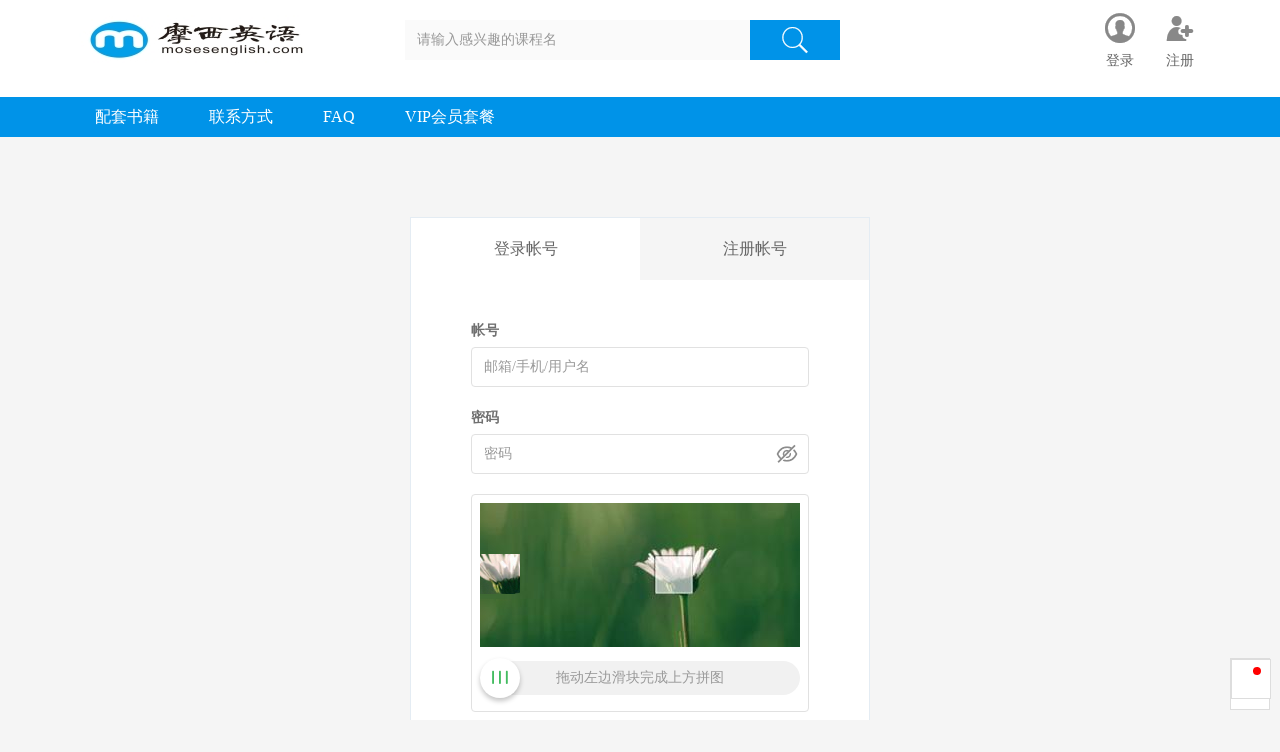

--- FILE ---
content_type: text/html; charset=UTF-8
request_url: http://www.mosesenglish.com/login?goto=/course/47/task/5428/show%3Ffrom%3Dstudent_status
body_size: 4384
content:
<!DOCTYPE html>


<html lang="zh_CN" class="">
<head>
  <meta http-equiv="Content-Type" content="text/html; charset=UTF-8">
  <meta http-equiv="X-UA-Compatible" content="IE=edge,Chrome=1">
  <meta name="renderer" content="webkit">
  <meta name="viewport"
    content="width=device-width,initial-scale=1.0,minimum-scale=1.0,maximum-scale=1.0,user-scalable=no">
  <title>登录 - 石家庄正词网络科技有限公司 - 词源法系列词汇课程 - Powered By EduSoho</title>
      <meta name="keywords"
          content="
词源，单词，托福单词，词根词缀，雅思单词，SAT单词，GRE单词，摩西英语，词汇视频，词汇课"/>
    <meta name="description"
          content="“词源法”系列英语词汇课程"/>
    <meta name="format-detection"
          content=""/>
    <meta content="K1zikNMDjXoX24kKEmwdR_B6tGudyXLdNbOIUCfw06s" name="csrf-token"/>
    <meta content="0" name="is-login"/>
    <meta content="0" name="wechat_login_bind"/>
  

  <meta property="qc:admins" content="636412224765735356741306375" />
      <link rel="icon" href="/files/system/2022/08-26/191004ccf2ef233224.png?version=26.1.1" type="image/x-icon"/>
    <link rel="shortcut icon" href="/files/system/2022/08-26/191004ccf2ef233224.png?version=26.1.1" type="image/x-icon" media="screen"/>
  
  <script src="/static-dist/libs/agent-web-sdk/agent-sdk.iife.js?version=26.1.1"></script>

          <link href="/static-dist/app/css/bootstrap.css?version=26.1.1" rel="stylesheet" />
<link href="/static-dist/app/css/main.css?version=26.1.1" rel="stylesheet" />
<link href="/static-dist/app/css/main-v2.css?version=26.1.1" rel="stylesheet" />



  <link rel="stylesheet" media="screen" href="/static-dist/gracefultheme/css/main-blue.css?version=1.7.15" />
  
  </head>
<body class="es-main-blue es-nav-default login" >

  <div class="es-wrap">
                  <!-- header -->
<div class="navbar site-navbar one-nav" id="site-navbar"  data-counter-url="/user_remind_counter">
  <div class="container">
    <div class="container-gap">
      <div class="navbar-header clearfix">

        <!-- btn-->
        <button type="button" class="navbar-toggle" data-toggle="collapse" data-target=".navbar-collapse">
          <span class="iconfont  icon-nanrentouxiang"></span>
        </button>

        <!-- btn-->
        <div class="menu-btn">
          <span class="iconfont icon-menu"></span>
        </div>

        <!-- logo -->
                  <a class="navbar-brand-logo" href="/"><img src="/files/system/2022/08-26/191021dc4ba8459507.jpg?version=26.1.1"></a>
        
                <form class="navbar-form navbar-left hidden-sm hidden-xs clearfix" role="search" action="/search">
          <div class="form-group">
            <input type="search" class="form-control" placeholder="请输入感兴趣的课程名" name="q">
          </div>
          <button type="submit" class="btn"><span class="iconfont  icon-sousuo1"></span></button>
        </form>

      </div>

      <div class="navbar-collapse collapse">
        <ul class="nav navbar-nav navbar-right">
                        <li><a href="/login?goto=/course/47/task/5428/show%3Ffrom%3Dstudent_status"> <span class="iconfont icon-login"></span><p>登录</p></a></li>
            <li><a href="/register?goto=/course/47/task/5428/show%3Ffrom%3Dstudent_status"> <span class="iconfont icon-zhuce"></span><p>注册</p></a></li>
                  </ul>
      </div><!--/.navbar-collapse end -->
    </div>
  </div>  <div class="menu-sec">
    <div class="container">
      <ul class="nav navbar-nav">
                <li class="">
        <a href="http://www.mosesenglish.com/page/books" class=""  >配套书籍 </a>
              </li>
                    <li class="">
        <a href="http://www.mosesenglish.com/page/contact" class=""  >联系方式 </a>
              </li>
                    <li class="">
        <a href="http://www.mosesenglish.com/page/FAQ" class=""  >FAQ </a>
              </li>
                    <li class="">
        <a href="http://www.mosesenglish.com/page/VIP" class=""  >VIP会员套餐 </a>
              </li>
      </ul>
    </div>
  </div>
</div>          
          
      <div id="content-container" class="container">
            <div class="es-section login-section">
    <div class="logon-tab clearfix">
      <a class="active">登录帐号</a>
      <a href="/register?goto=/course/47/task/5428/show%3Ffrom%3Dstudent_status">注册帐号</a>
    </div>
    <div class="login-main js-login-main">
      <form id="login-form" class="form-vertical" method="post" action="/login_check">

        <div class="alert alert-danger" style="display:none;"></div>
          
        <div class="form-group mbl">
          <label class="control-label" for="login_username">帐号</label>
          <div class="controls">
            <input class="form-control input-lg" id="login_username" type="text" name="_username" value="" required
              placeholder='邮箱/手机/用户名'/>
            <div class="help-block"></div>
          </div>
        </div>
        <div class="form-group mbl">
          <label class="control-label" for="login_password">密码</label>
          <div class="controls" style="position: relative;">
            <input class="form-control input-lg" id="login_password" type="password" name="_password" required placeholder='密码' style="padding-right: 46px"/>
            <img src="/static-dist/app/img/open_eye.svg?version=26.1.1" class="open-eye" alt="" style="position: absolute; right: 10px; top: 8px; cursor: pointer; display: none"/>
            <img src="/static-dist/app/img/close_eye.svg?version=26.1.1" class="close-eye" alt="" style="position: absolute; right: 10px; top: 8px; cursor: pointer; display: block"/>
          </div>
        </div>

                  <div class="form-group cd-mb32 js-drag-jigsaw">
            <input type="hidden" name="dragCaptchaToken" value="" />
<div class="drag-section-wrap">
  <div class="drag-section">
    <div class="drag-img js-drag-img">
      <img class="js-jigsaw drag-img__jigsaw">
      <div class="drag-img__mask js-drag-img-mask infinite-loading"></div>
    </div>

    <div class="drag-bar">
      <span class="drag-bar__tip js-drag-bar-tip">拖动左边滑块完成上方拼图</span>
      <div class="drag-bar__mask js-drag-bar-mask"></div>
      <div id="drag-btn" class="drag-bar__btn"></div>
    </div>
  </div>
</div>
          </div>
        
        <div class="form-group mbl">
          <div class="controls">
            <input type="checkbox" name="_remember_me" checked="checked"> 记住密码
                          <a class="link-primary pull-right" href="/login/sms"><i class="glyphicon glyphicon-retweet"></i> 切换手机快捷登录</a>
                      </div>
        </div>
        <div class="form-group mbl">
          <button type="button" class="btn btn-primary btn-lg btn-block js-btn-login">登录</button>
        </div>

        <input type="hidden" name="_target_path" value="/course/47/task/5428/show?from=student_status">
        <input type="hidden" name="_csrf_token" value="K1zikNMDjXoX24kKEmwdR_B6tGudyXLdNbOIUCfw06s">
      </form>

			<div class="mbl">
									<div class="form-group mbl">
						<div class="controls">
							<input type="checkbox" name="agree_policy"> 我已阅读并同意
							<a href="/userterms" target="_blank">《用户服务协议》</a>
						</div>
					</div>
							</div>

      <div class="mbl">
        <a class="link-primary" href="/password/reset">找回密码</a>
        <span class="color-gray mhs">|</span>
        <span class="color-gray">还没有注册帐号？</span>
        <a class="link-primary" href="/register?goto=/course/47/task/5428/show%3Ffrom%3Dstudent_status">立即注册</a>
      </div>

              <div class="social-login">
            <span>
                            
      <a href="/login/bind/weibo?_target_path=/course/47/task/5428/show%3Ffrom%3Dstudent_status&amp;inviteCode=" class="social-icon social-weibo">
      <i class="es-icon es-icon-weibo"></i>
    </a>
  
      <a href="/login/bind/qq?_target_path=/course/47/task/5428/show%3Ffrom%3Dstudent_status&amp;inviteCode=" class="social-icon social-qq">
      <i class="es-icon es-icon-qq"></i>
    </a>
  
            <a href="/login/bind/weixinweb?_target_path=/course/47/task/5428/show%3Ffrom%3Dstudent_status&amp;inviteCode=" class="social-icon social-weixin ">
        <i class="es-icon es-icon-weixin"></i>
      </a>
      
            <a href="/login/bind/weixinmob?_target_path=/course/47/task/5428/show%3Ffrom%3Dstudent_status&amp;inviteCode=" class="social-icon social-weixin hidden">
        <i class="es-icon es-icon-weixin"></i>
      </a>
      


            </span>
          <div class="line"></div>
        </div>
          </div>

      </div>

      </div>

          
          <div id="footer-fir" class="hidden-xs">
  <div class="container clearfix">

          <a class="pull-left" href="/"><img src="/files/system/2022/08-26/191021dc4ba8459507.jpg?version=26.1.1"></a>
    
    <div class="pull-right">
      <ul class="site-footer-links">
		  		  <li><a href="http://www.mosesenglish.com/page/aboutme" >关于摩西</a></li>
			</ul>

      <p>
                          课程内容版权均归<a href="/">石家庄正词网络科技有限公司 </a>所有
                &nbsp;
                  <a href=https://beian.miit.gov.cn target="_blank">冀ICP备13020705号-1</a>
              </p>
      <p class="edusoho">    Powered by <a href="http://www.edusoho.com/" target="_blank">EduSoho v26.1.1</a>
  ©2014-2026
</p>
      					<script type="text/javascript" src="http://tajs.qq.com/stats?sId=54998134" charset="UTF-8"></script>
				
      
    </div>
  </div>
  <div class="text-gray " data-role="default-foot-bar" id="license-footer">
    <div class="container clearfix">
    
    
        </div>
  </div>
</div>

<div class="fixed-bar">
      <a href="/mobile/" class="mobile-badge-container">
      <span class="iconfont icon-mobile"></span>
      <small class="badge"> </small>
    </a>
  </div>    
        
        </div>

        
        
  
        
      
  <div id="login-modal" class="modal" data-url="/login/ajax"></div>
  <div id="modal" class="modal"></div>
  <div id="attachment-modal" class="modal"></div>

    

  
    <script src="/bundles/invoiceplugin/js/controller/translations/zh_CN.js?version=26.1.1" defer="defer"></script>



  <script>
  if (typeof app === 'undefined') {
      var app = {};
  }
  app.version = '26.1.1';
  app.httpHost = 'http://www.mosesenglish.com';
  app.basePath = 'http://www.mosesenglish.com';
  app.theme = 'graceful';

    
  var CLOUD_FILE_SERVER = "";

  app.config = {"api":{"weibo":{"key":"1014090295"},"qq":{"key":"101303269"},"douban":{"key":""},"renren":{"key":""}},"loading_img_path":"\/assets\/img\/default\/loading.gif?version=26.1.1"};

  app.arguments = {};
    
  app.scripts = null;

  app.fileSingleSizeLimit = 10;
  app.uploadUrl = '/file/upload';
  app.imgCropUrl = '/file/img/crop';
  app.lessonCopyEnabled = '1';
  app.cloudSdkBaseUri = '';
  app.cloudDisableLogReport = 0;
  app.cloudPlayerSdkUrl = '//service-cdn.qiqiuyun.net/js-sdk/sdk-v1.js?17690147';
  app.cloudPlayServer = '';
  app.cloudVideoPlayerSdkUrl = '//service-cdn.qiqiuyun.net/js-sdk-v2/sdk-v1.js?17690147';
  app.cloudOldUploaderSdkUrl = '//service-cdn.qiqiuyun.net/js-sdk/uploader/sdk-v1.js?17690147';
  app.cloudOldDocumentSdkUrl = '//service-cdn.qiqiuyun.net/js-sdk/document-player/v7/viewer.html?17690147';
  app.aiApiServer = '';
  app.aiSignalServer = '';
  app.lang = 'zh_CN';
  app.mainColor = 'blue';
</script>

<script src="/translations/translator.min.js?version=26.1.1"></script>

  <script src="/translations/zh_CN.js?version=26.1.1"></script>

       <script src="/static-dist/libs/base.js?version=26.1.1"></script>
        <script src="/static-dist/app/js/common.js?version=26.1.1"></script>
        <script src="/static-dist/vue3/js/common.js?version=26.1.1"></script>
        <script src="/static-dist/app/js/main.js?version=26.1.1"></script>
        <script src="/static-dist/gracefultheme/js/main.js?version=1.7.15"></script>
        <script src="/static-dist/libs/jquery-validation.js?version=26.1.1"></script>
        <script src="/static-dist/app/js/auth/login/index.js?version=26.1.1"></script>
  
<script type="text/javascript">
  window.seajsBoot && window.seajsBoot();
</script>

</body>
</html>

--- FILE ---
content_type: text/css
request_url: http://www.mosesenglish.com/static-dist/app/css/main.css?version=26.1.1
body_size: 720643
content:
@charset "UTF-8";@font-face{font-family:es-icon;src:url(/static-dist/app/fonts/es-icon.eot);src:url(/static-dist/app/fonts/es-icon.eot#iefix) format("embedded-opentype"),url("[data-uri]") format("woff2"),url(/static-dist/app/fonts/es-icon.woff) format("woff"),url(/static-dist/app/fonts/es-icon.ttf) format("truetype"),url(/static-dist/app/fonts/es-icon.svg#es-icon) format("svg")}.es-icon{font-family:es-icon!important;font-size:16px;font-style:normal;-webkit-font-smoothing:antialiased;-moz-osx-font-smoothing:grayscale}.es-icon-xiangshang:before{content:"\e77b"}.es-icon-xiangxia:before{content:"\e77c"}.es-icon-fanhui:before{content:"\e77a"}.es-icon-delist:before{content:"\e779"}.es-icon-apps-fill:before{content:"\e778"}.es-icon-edit-line:before{content:"\e776"}.es-icon-school-line:before{content:"\e777"}.es-icon-wenhao1:before{content:"\e775"}.es-icon-show-page:before{content:"\e774"}.es-icon-micronetwork-school:before{content:"\e773"}.es-icon-entry-course:before{content:"\e772"}.es-icon-entry-staff:before{content:"\e7ba"}.es-icon-entry-vip:before{content:"\e7bb"}.es-icon-entry-coupon:before{content:"\e7bc"}.es-icon-entry-qaq:before{content:"\e7bd"}.es-icon-entry-feedback:before{content:"\e7be"}.es-icon-entry-bill:before{content:"\e7bf"}.es-icon-entry-app:before{content:"\e7c0"}.es-icon-entry-refund:before{content:"\e7c1"}.es-icon-entry-teacher:before{content:"\e7c2"}.es-icon-entry-operation:before{content:"\e7c3"}.es-icon-entry-course-setting:before{content:"\e7c6"}.es-icon-entry-coin:before{content:"\e7c7"}.es-icon-entry-card:before{content:"\e7c8"}.es-icon-entry-topic:before{content:"\e7aa"}.es-icon-entry-receipt:before{content:"\e7ab"}.es-icon-entry-webmix:before{content:"\e7ac"}.es-icon-entry-note:before{content:"\e7ad"}.es-icon-entry-info:before{content:"\e7af"}.es-icon-entry-approve:before{content:"\e7b0"}.es-icon-entry-reward:before{content:"\e7b1"}.es-icon-entry-open-live:before{content:"\e7b2"}.es-icon-entry-class:before{content:"\e7b3"}.es-icon-entry-live:before{content:"\e7b4"}.es-icon-entry-group:before{content:"\e7b5"}.es-icon-entry-exchange:before{content:"\e7b6"}.es-icon-entry-miniweb:before{content:"\e7b7"}.es-icon-entry-site:before{content:"\e7b8"}.es-icon-entry-open:before{content:"\e7b9"}.es-icon-entry-setting:before{content:"\e79d"}.es-icon-entry-market:before{content:"\e79e"}.es-icon-entry-wechat:before{content:"\e79f"}.es-icon-entry-invite:before{content:"\e7a0"}.es-icon-entry-article:before{content:"\e7a1"}.es-icon-entry-crm:before{content:"\e7a2"}.es-icon-entry-cloud:before{content:"\e7a3"}.es-icon-entry-retail:before{content:"\e7a4"}.es-icon-entry-discount:before{content:"\e7a5"}.es-icon-entry-user:before{content:"\e7a6"}.es-icon-entry-goods:before{content:"\e7a7"}.es-icon-entry-questionbank:before{content:"\e7a8"}.es-icon-entry-money:before{content:"\e7a9"}.es-icon-wenhaotishi:before{content:"\e76d"}.es-icon-ice:before{content:"\e76c"}.es-icon-a-Frame3:before{content:"\e76e"}.es-icon-kanban:before{content:"\e770"}.es-icon-a-Frame8:before{content:"\e76b"}.es-icon-dianzan:before{content:"\e769"}.es-icon-pinglun:before{content:"\e76a"}.es-icon-piyue:before{content:"\e763"}.es-icon-tuijian:before{content:"\e768"}.es-icon-zhibohuifang:before{content:"\e762"}.es-icon-zhibo:before{content:"\e764"}.es-icon-tianjiaxueyuanbeifen:before{content:"\e765"}.es-icon-tianjiaxueyuan:before{content:"\e766"}.es-icon-a-zhibo1:before{content:"\e767"}.es-icon-biangeng:before{content:"\e75f"}.es-icon-yunziyuanbao:before{content:"\e75e"}.es-icon-fankui:before{content:"\e75d"}.es-icon-zhiding:before{content:"\e75c"}.es-icon-tianjia1:before{content:"\e75b"}.es-icon-zhongpaiguanli:before{content:"\e759"}.es-icon-shezhi1:before{content:"\e75a"}.es-icon-daochu1:before{content:"\e757"}.es-icon-daoru:before{content:"\e758"}.es-icon-shaixuan1:before{content:"\e756"}.es-icon-gengduo:before{content:"\e755"}.es-icon-yichu:before{content:"\e754"}.es-icon-shaixuan:before{content:"\e74f"}.es-icon-tiwen:before{content:"\e750"}.es-icon-huati:before{content:"\e751"}.es-icon-icon_huifu2-mian:before{content:"\e752"}.es-icon-renwu:before{content:"\e753"}.es-icon-shanchu1:before{content:"\e74d"}.es-icon-bianjimian:before{content:"\e74e"}.es-icon-more1:before{content:"\e74a"}.es-icon-paihangbang:before{content:"\e74b"}.es-icon-dengdai:before{content:"\e74c"}.es-icon-subscribe:before{content:"\e748"}.es-icon-daochu:before{content:"\e749"}.es-icon-loading1:before{content:"\e747"}.es-icon-wodexuexi:before{content:"\e746"}.es-icon-xuefen:before{content:"\e745"}.es-icon-xinwenmeiti:before{content:"\e744"}.es-icon-jinrongganbu:before{content:"\e743"}.es-icon-huiyuandanwei:before{content:"\e742"}.es-icon-nishangshigongsi:before{content:"\e741"}.es-icon-shangshigongsi:before{content:"\e740"}.es-icon-inspection-result:before{content:"\e73e"}.es-icon-living:before{content:"\e73f"}.es-icon-markdone:before{content:"\e70a"}.es-icon-tip:before{content:"\e73a"}.es-icon-switch:before{content:"\e73c"}.es-icon-site:before{content:"\e73d"}.es-icon-tiku:before{content:"\e73b"}.es-icon-placeholder:before{content:"\e739"}.es-icon-entry-receipt-old:before{content:"\e738"}.es-icon-entry-coin-old:before{content:"\e737"}.es-icon-entry-bill-old:before{content:"\e736"}.es-icon-entry-refund-old:before{content:"\e6ff"}.es-icon-doubleup:before{content:"\e999"}.es-icon-doubledown:before{content:"\e998"}.es-icon-guide:before{content:"\e735"}.es-icon-app:before{content:"\e734"}.es-icon-website:before{content:"\e733"}.es-icon-entry-money-old:before{content:"\e732"}.es-icon-entry-operation-old:before{content:"\e731"}.es-icon-entry-course-setting-old:before{content:"\e730"}.es-icon-entry-setting-old:before{content:"\e72f"}.es-icon-entry-brance:before{content:"\e72e"}.es-icon-entry-info-old:before{content:"\e72d"}.es-icon-entry-goods-old:before{content:"\e72c"}.es-icon-entry-teacher-old:before{content:"\e72b"}.es-icon-entry-approve-old:before{content:"\e72a"}.es-icon-entry-user-old:before{content:"\e729"}.es-icon-entry-faq:before{content:"\e728"}.es-icon-entry-wechat-old:before{content:"\e727"}.es-icon-entry-group-old:before{content:"\e726"}.es-icon-entry-article-old:before{content:"\e725"}.es-icon-entry-site-old:before{content:"\e724"}.es-icon-entry-webmix-old:before{content:"\e723"}.es-icon-entry-app-old:before{content:"\e722"}.es-icon-entry-miniprogram:before{content:"\e721"}.es-icon-entry-miniweb-old:before{content:"\e720"}.es-icon-entry-retail-old:before{content:"\e71f"}.es-icon-entry-combmarket:before{content:"\e71e"}.es-icon-entry-crm-old:before{content:"\e71d"}.es-icon-entry-market-old:before{content:"\e71c"}.es-icon-entry-vip-old:before{content:"\e71b"}.es-icon-entry-reward-old:before{content:"\e71a"}.es-icon-entry-card-old:before{content:"\e719"}.es-icon-entry-discount-old:before{content:"\e718"}.es-icon-entry-coupon-old:before{content:"\e717"}.es-icon-entry-exchange-old:before{content:"\e716"}.es-icon-entry-invite-old:before{content:"\e715"}.es-icon-entry-share:before{content:"\e714"}.es-icon-entry-cloud-old:before{content:"\e713"}.es-icon-entry-feedback-old:before{content:"\e712"}.es-icon-entry-topic-old:before{content:"\e711"}.es-icon-entry-qaq-old:before{content:"\e710"}.es-icon-entry-note-old:before{content:"\e70f"}.es-icon-entry-application:before{content:"\e70e"}.es-icon-entry-reserve:before{content:"\e70d"}.es-icon-entry-open-old:before{content:"\e70c"}.es-icon-entry-class-old:before{content:"\e70b"}.es-icon-entry-course-old:before{content:"\e709"}.es-icon-manage:before{content:"\e708"}.es-icon-Explain:before{content:"\e704"}.es-icon-Jurisdiction:before{content:"\e705"}.es-icon-Promote:before{content:"\e706"}.es-icon-efficiency:before{content:"\e707"}.es-icon-logout:before{content:"\e703"}.es-icon-toggle:before{content:"\e6fe"}.es-icon-fenxiaozhongxin:before{content:"\e6fd"}.es-icon-exercise:before{content:"\e6f9"}.es-icon-examination:before{content:"\e6fa"}.es-icon-ppt:before{content:"\e6fb"}.es-icon-downloadfile:before{content:"\e6fc"}.es-icon-discuss:before{content:"\e6f7"}.es-icon-flash:before{content:"\e6f8"}.es-icon-graphic:before{content:"\e6f5"}.es-icon-audio:before{content:"\e6f6"}.es-icon-task:before{content:"\e6f3"}.es-icon-document:before{content:"\e6f4"}.es-icon-video:before{content:"\e6f2"}.es-icon-entry-live-old:before{content:"\e6f1"}.es-icon-tianjia:before{content:"\e6ea"}.es-icon-shanchu:before{content:"\e6ec"}.es-icon-taolun3-copy:before{content:"\e996"}.es-icon-zm-taolunzu:before{content:"\e6ed"}.es-icon-taolun2:before{content:"\e6ee"}.es-icon-faqitaolun-jinyong:before{content:"\e6ef"}.es-icon-taolun3:before{content:"\e6f0"}.es-icon-taolun:before{content:"\e6eb"}.es-icon-sticky:before{content:"\e6e9"}.es-icon-liebiaoxunhuan:before{content:"\e6e8"}.es-icon-xiazai:before{content:"\e6e7"}.es-icon-wengao:before{content:"\e6e5"}.es-icon-danquxunhuan:before{content:"\e6e6"}.es-icon-attention:before{content:"\e6e4"}.es-icon-alipay:before{content:"\e6e3"}.es-icon-twitter:before{content:"\e994"}.es-icon-facebook:before{content:"\e995"}.es-icon-line:before{content:"\e993"}.es-icon-more:before{content:"\e609"}.es-icon-microphone:before{content:"\e6e2"}.es-icon-saoyisao:before{content:"\e700"}.es-icon-xiala:before{content:"\e701"}.es-icon-zhinan:before{content:"\e702"}.es-icon-yuyue:before{content:"\e6e1"}.es-icon-yiduiyi:before{content:"\e69d"}.es-icon-success:before{content:"\e6e0"}.es-icon-shuxian:before{content:"\e68d"}.es-icon-list-check:before{content:"\e991"}.es-icon-sort:before{content:"\e992"}.es-icon-double-check:before{content:"\e98e"}.es-icon-list:before{content:"\e98f"}.es-icon-chart:before{content:"\e990"}.es-icon-loading:before{content:"\e688"}.es-icon-money:before{content:"\e95c"}.es-icon-coupon:before{content:"\e973"}.es-icon-money-bag:before{content:"\e974"}.es-icon-smile:before{content:"\e984"}.es-icon-sad:before{content:"\e985"}.es-icon-smile-o:before{content:"\e986"}.es-icon-sad-o:before{content:"\e987"}.es-icon-new:before{content:"\e983"}.es-icon-hot:before{content:"\e988"}.es-icon-book:before{content:"\e98b"}.es-icon-time:before{content:"\e98c"}.es-icon-event:before{content:"\e98d"}.es-icon-link1:before{content:"\e6df"}.es-icon-qr-code:before{content:"\e6de"}.es-icon-money1:before{content:"\e6dd"}.es-icon-jifen:before{content:"\e6dc"}.es-icon-caret-down-circle:before{content:"\e76f"}.es-icon-caret-up-circle:before{content:"\e771"}.es-icon-trophy1:before{content:"\e6da"}.es-icon-gangweitubiao:before{content:"\e6db"}.es-icon-kaoshi:before{content:"\e6d9"}.es-icon-cloud-ask:before{content:"\e95a"}.es-icon-add:before{content:"\e6d7"}.es-icon-iconfontjigou:before{content:"\e6d8"}.es-icon-youjian1:before{content:"\e6d6"}.es-icon-zhuce:before{content:"\e6d4"}.es-icon-denglu:before{content:"\e6d5"}.es-icon-qiehuan:before{content:"\e6d3"}.es-icon-share1:before{content:"\e6cc"}.es-icon-search1:before{content:"\e6cd"}.es-icon-likefill:before{content:"\e6ce"}.es-icon-like:before{content:"\e6cf"}.es-icon-home1:before{content:"\e6d0"}.es-icon-homefill:before{content:"\e6d1"}.es-icon-zuoye:before{content:"\e760"}.es-icon-write:before{content:"\e761"}.es-icon-newshotfill:before{content:"\e7c4"}.es-icon-newshot:before{content:"\e7c5"}.es-icon-share_fill:before{content:"\e6d2"}.es-icon-remen:before{content:"\e6cb"}.es-icon-icon-calendar-o:before{content:"\e6ca"}.es-icon-markzhuanhuan:before{content:"\e6c9"}.es-icon-undone-check:before{content:"\e6c8"}.es-icon--check-circle:before{content:"\e6c7"}.es-icon-zanting1:before{content:"\e6c6"}.es-icon-diqiu:before{content:"\e6c5"}.es-icon-self:before{content:"\e6c4"}.es-icon-subtitle:before{content:"\e783"}.es-icon-zhongchuan:before{content:"\e7cc"}.es-icon-sun:before{content:"\e6c3"}.es-icon-rewardsolid:before{content:"\e6c2"}.es-icon-zhouqikechengtubiao1:before{content:"\e6c1"}.es-icon-replay5:before{content:"\e6af"}.es-icon-replay10:before{content:"\e6c0"}.es-icon-forward5:before{content:"\e6ab"}.es-icon-forward10:before{content:"\e6ae"}.es-icon-iconvolumelow:before{content:"\e6bd"}.es-icon-iconvolumehigh:before{content:"\e6be"}.es-icon-player-volume-mute:before{content:"\e6bf"}.es-icon-change:before{content:"\e6bc"}.es-icon-hd:before{content:"\e6bb"}.es-icon-sousuo:before{content:"\e6b4"}.es-icon-yulan:before{content:"\e6b5"}.es-icon-xinxi:before{content:"\e6b6"}.es-icon-cuowu:before{content:"\e6b7"}.es-icon-yidong:before{content:"\e6b9"}.es-icon-huakuai:before{content:"\e6ba"}.es-icon-ting:before{content:"\e6b8"}.es-icon-zhibokecheng2:before{content:"\e6b3"}.es-icon-lubogongkaike:before{content:"\e6b0"}.es-icon-putongkecheng:before{content:"\e6b1"}.es-icon-zhibokecheng:before{content:"\e6b2"}.es-icon-zanting:before{content:"\e6a8"}.es-icon-huikanshimiao:before{content:"\e6a9"}.es-icon-quanping:before{content:"\e6aa"}.es-icon-bofang:before{content:"\e6ac"}.es-icon-tuichuquanping:before{content:"\e6ad"}.es-icon-data-order:before{content:"\e6a7"}.es-icon-icmorevertblack24px:before{content:"\e6a6"}.es-icon-calendarok:before{content:"\e6a5"}.es-icon-view:before{content:"\e6a4"}.es-icon-assessment:before{content:"\e6a0"}.es-icon-assignment:before{content:"\e6a1"}.es-icon-analysis:before{content:"\e6a2"}.es-icon-download:before{content:"\e6a3"}.es-icon-friends:before{content:"\e69f"}.es-icon-focus:before{content:"\e69e"}.es-icon-addcircle:before{content:"\e69c"}.es-icon-activity:before{content:"\e692"}.es-icon-column:before{content:"\e693"}.es-icon-answer:before{content:"\e694"}.es-icon-comment:before{content:"\e695"}.es-icon-exam:before{content:"\e696"}.es-icon-topic:before{content:"\e697"}.es-icon-target:before{content:"\e698"}.es-icon-homework:before{content:"\e699"}.es-icon-speed:before{content:"\e69a"}.es-icon-lesson:before{content:"\e69b"}.es-icon-trophy:before{content:"\e691"}.es-icon-link:before{content:"\e690"}.es-icon-arrowdropleft:before{content:"\e68f"}.es-icon-close01:before{content:"\e68e"}.es-icon-morehoriz:before{content:"\e665"}.es-icon-viewcomfy:before{content:"\e68c"}.es-icon-iccheckcircleblack24px:before{content:"\e68b"}.es-icon-lock:before{content:"\e689"}.es-icon-dot:before{content:"\e68a"}.es-icon-icon_close_circle:before{content:"\e687"}.es-icon-eventnote:before{content:"\e686"}.es-icon-localplay:before{content:"\e684"}.es-icon-qrcode:before{content:"\e615"}.es-icon-warning:before{content:"\e685"}.es-icon-chatcircle:before{content:"\e682"}.es-icon-locationcircle:before{content:"\e683"}.es-icon-videoplay:before{content:"\e677"}.es-icon-introduction1:before{content:"\e673"}.es-icon-introduction2:before{content:"\e674"}.es-icon-introduction3:before{content:"\e675"}.es-icon-livehelp:before{content:"\e680"}.es-icon-icattachfileblack24px:before{content:"\e681"}.es-icon-explore:before{content:"\e67f"}.es-icon-angledoubleright:before{content:"\e67d"}.es-icon-angledoubleleft:before{content:"\e67e"}.es-icon-web:before{content:"\e67c"}.es-icon-videocam:before{content:"\e678"}.es-icon-assignment1:before{content:"\e679"}.es-icon-mylibrarybooks:before{content:"\e67a"}.es-icon-removeredeye:before{content:"\e67b"}.es-icon-alarmon:before{content:"\e672"}.es-icon-phone:before{content:"\e676"}.es-icon-wenhao:before{content:"\e671"}.es-icon-check:before{content:"\e60c"}.es-icon-doing:before{content:"\e648"}.es-icon-doing-copy:before{content:"\e99a"}.es-icon-history:before{content:"\e670"}.es-icon-permcontactcal:before{content:"\e66f"}.es-icon-locallibrary:before{content:"\e66e"}.es-icon-playcircleoutline:before{content:"\e66d"}.es-icon-removecircle:before{content:"\e66c"}.es-icon-accountcircle:before{content:"\e668"}.es-icon-mylocation:before{content:"\e669"}.es-icon-publish:before{content:"\e66a"}.es-icon-addcircle1:before{content:"\e66b"}.es-icon-anonymous-iconfont:before{content:"\e666"}.es-icon-remove:before{content:"\e667"}.es-icon-forum:before{content:"\e662"}.es-icon-keyboardarrowdown:before{content:"\e663"}.es-icon-keyboardarrowup:before{content:"\e664"}.es-icon-portrait:before{content:"\e65e"}.es-icon-addbox:before{content:"\e65f"}.es-icon-checkbox:before{content:"\e660"}.es-icon-assignmentind:before{content:"\e661"}.es-icon-weibo:before{content:"\e65d"}.es-icon-reply:before{content:"\e65a"}.es-icon-language:before{content:"\e65b"}.es-icon-loyalty:before{content:"\e65c"}.es-icon-accesstime:before{content:"\e658"}.es-icon-thumbup:before{content:"\e659"}.es-icon-textsms:before{content:"\e657"}.es-icon-accountwallet:before{content:"\e655"}.es-icon-dashboard:before{content:"\e656"}.es-icon-doneall:before{content:"\e650"}.es-icon-findinpage:before{content:"\e651"}.es-icon-headset:before{content:"\e652"}.es-icon-landscape:before{content:"\e653"}.es-icon-assignment2:before{content:"\e654"}.es-icon-groupadd:before{content:"\e64e"}.es-icon-recentactors:before{content:"\e64f"}.es-icon-people:before{content:"\e64d"}.es-icon-school:before{content:"\e64c"}.es-icon-done1:before{content:"\e649"}.es-icon-undone:before{content:"\e64a"}.es-icon-whatshot:before{content:"\e64b"}.es-icon-administrator:before{content:"\e643"}.es-icon-qq:before{content:"\e644"}.es-icon-qzone:before{content:"\e645"}.es-icon-renren:before{content:"\e646"}.es-icon-weixin:before{content:"\e647"}.es-icon-calendar:before{content:"\e633"}.es-icon-contentcopy:before{content:"\e634"}.es-icon-delete:before{content:"\e635"}.es-icon-done:before{content:"\e636"}.es-icon-edit:before{content:"\e637"}.es-icon-filedownload:before{content:"\e638"}.es-icon-fileupdate:before{content:"\e639"}.es-icon-help:before{content:"\e63a"}.es-icon-infooutline:before{content:"\e63b"}.es-icon-info:before{content:"\e63c"}.es-icon-send:before{content:"\e63d"}.es-icon-today:before{content:"\e63e"}.es-icon-viewlist:before{content:"\e63f"}.es-icon-viewmodule:before{content:"\e640"}.es-icon-visibilityoff:before{content:"\e641"}.es-icon-visibility:before{content:"\e642"}.es-icon-help-copy:before{content:"\e997"}.es-icon-android:before{content:"\e61f"}.es-icon-apple:before{content:"\e620"}.es-icon-comment1:before{content:"\e621"}.es-icon-favoriteoutline:before{content:"\e622"}.es-icon-favorite:before{content:"\e623"}.es-icon-flag:before{content:"\e624"}.es-icon-help1:before{content:"\e625"}.es-icon-home:before{content:"\e626"}.es-icon-importexport:before{content:"\e627"}.es-icon-lock1:before{content:"\e628"}.es-icon-noteadd:before{content:"\e629"}.es-icon-power:before{content:"\e62a"}.es-icon-setting:before{content:"\e62b"}.es-icon-share:before{content:"\e62c"}.es-icon-starhalf:before{content:"\e62d"}.es-icon-staroutline:before{content:"\e62e"}.es-icon-star:before{content:"\e62f"}.es-icon-studydone:before{content:"\e630"}.es-icon-study:before{content:"\e631"}.es-icon-toc:before{content:"\e632"}.es-icon-arrowback:before{content:"\e618"}.es-icon-arrowdropup:before{content:"\e619"}.es-icon-arrowforward:before{content:"\e61a"}.es-icon-chevronleft:before{content:"\e61b"}.es-icon-chevronright:before{content:"\e61c"}.es-icon-refresh:before{content:"\e61d"}.es-icon-menu:before{content:"\e61e"}.es-icon-crown:before{content:"\e616"}.es-icon-exit:before{content:"\e617"}.es-icon-audioclass:before{content:"\e60d"}.es-icon-flashclass:before{content:"\e612"}.es-icon-pptclass:before{content:"\e613"}.es-icon-videoclass:before{content:"\e614"}.es-icon-bookmarkoutline:before{content:"\e60a"}.es-icon-bookmark:before{content:"\e60b"}.es-icon-graphicclass:before{content:"\e60e"}.es-icon-description:before{content:"\e60f"}.es-icon-phone1:before{content:"\e610"}.es-icon-swaphoriz:before{content:"\e611"}.es-icon-notifications:before{content:"\e606"}.es-icon-notificationsoff:before{content:"\e607"}.es-icon-notificationson:before{content:"\e608"}.es-icon-drafts:before{content:"\e605"}.es-icon-arrowdropdown:before{content:"\e603"}.es-icon-search:before{content:"\e600"}.es-icon-mail:before{content:"\e601"}.es-icon-personadd:before{content:"\e602"}.es-icon-person:before{content:"\e604"}@font-face{font-family:KaTeX_AMS;src:url(/static-dist/app/fonts/KaTeX_AMS-Regular.woff2) format("woff2"),url(/static-dist/app/fonts/KaTeX_AMS-Regular.woff) format("woff"),url(/static-dist/app/fonts/KaTeX_AMS-Regular.ttf) format("truetype");font-weight:400;font-style:normal}@font-face{font-family:KaTeX_Caligraphic;src:url(/static-dist/app/fonts/KaTeX_Caligraphic-Bold.woff2) format("woff2"),url(/static-dist/app/fonts/KaTeX_Caligraphic-Bold.woff) format("woff"),url(/static-dist/app/fonts/KaTeX_Caligraphic-Bold.ttf) format("truetype");font-weight:700;font-style:normal}@font-face{font-family:KaTeX_Caligraphic;src:url(/static-dist/app/fonts/KaTeX_Caligraphic-Regular.woff2) format("woff2"),url(/static-dist/app/fonts/KaTeX_Caligraphic-Regular.woff) format("woff"),url(/static-dist/app/fonts/KaTeX_Caligraphic-Regular.ttf) format("truetype");font-weight:400;font-style:normal}@font-face{font-family:KaTeX_Fraktur;src:url(/static-dist/app/fonts/KaTeX_Fraktur-Bold.woff2) format("woff2"),url(/static-dist/app/fonts/KaTeX_Fraktur-Bold.woff) format("woff"),url(/static-dist/app/fonts/KaTeX_Fraktur-Bold.ttf) format("truetype");font-weight:700;font-style:normal}@font-face{font-family:KaTeX_Fraktur;src:url(/static-dist/app/fonts/KaTeX_Fraktur-Regular.woff2) format("woff2"),url(/static-dist/app/fonts/KaTeX_Fraktur-Regular.woff) format("woff"),url(/static-dist/app/fonts/KaTeX_Fraktur-Regular.ttf) format("truetype");font-weight:400;font-style:normal}@font-face{font-family:KaTeX_Main;src:url(/static-dist/app/fonts/KaTeX_Main-Bold.woff2) format("woff2"),url(/static-dist/app/fonts/KaTeX_Main-Bold.woff) format("woff"),url(/static-dist/app/fonts/KaTeX_Main-Bold.ttf) format("truetype");font-weight:700;font-style:normal}@font-face{font-family:KaTeX_Main;src:url(/static-dist/app/fonts/KaTeX_Main-BoldItalic.woff2) format("woff2"),url(/static-dist/app/fonts/KaTeX_Main-BoldItalic.woff) format("woff"),url(/static-dist/app/fonts/KaTeX_Main-BoldItalic.ttf) format("truetype");font-weight:700;font-style:italic}@font-face{font-family:KaTeX_Main;src:url(/static-dist/app/fonts/KaTeX_Main-Italic.woff2) format("woff2"),url(/static-dist/app/fonts/KaTeX_Main-Italic.woff) format("woff"),url(/static-dist/app/fonts/KaTeX_Main-Italic.ttf) format("truetype");font-weight:400;font-style:italic}@font-face{font-family:KaTeX_Main;src:url(/static-dist/app/fonts/KaTeX_Main-Regular.woff2) format("woff2"),url(/static-dist/app/fonts/KaTeX_Main-Regular.woff) format("woff"),url(/static-dist/app/fonts/KaTeX_Main-Regular.ttf) format("truetype");font-weight:400;font-style:normal}@font-face{font-family:KaTeX_Math;src:url(/static-dist/app/fonts/KaTeX_Math-BoldItalic.woff2) format("woff2"),url(/static-dist/app/fonts/KaTeX_Math-BoldItalic.woff) format("woff"),url(/static-dist/app/fonts/KaTeX_Math-BoldItalic.ttf) format("truetype");font-weight:700;font-style:italic}@font-face{font-family:KaTeX_Math;src:url(/static-dist/app/fonts/KaTeX_Math-Italic.woff2) format("woff2"),url(/static-dist/app/fonts/KaTeX_Math-Italic.woff) format("woff"),url(/static-dist/app/fonts/KaTeX_Math-Italic.ttf) format("truetype");font-weight:400;font-style:italic}@font-face{font-family:"KaTeX_SansSerif";src:url(/static-dist/app/fonts/KaTeX_SansSerif-Bold.woff2) format("woff2"),url(/static-dist/app/fonts/KaTeX_SansSerif-Bold.woff) format("woff"),url(/static-dist/app/fonts/KaTeX_SansSerif-Bold.ttf) format("truetype");font-weight:700;font-style:normal}@font-face{font-family:"KaTeX_SansSerif";src:url(/static-dist/app/fonts/KaTeX_SansSerif-Italic.woff2) format("woff2"),url(/static-dist/app/fonts/KaTeX_SansSerif-Italic.woff) format("woff"),url(/static-dist/app/fonts/KaTeX_SansSerif-Italic.ttf) format("truetype");font-weight:400;font-style:italic}@font-face{font-family:"KaTeX_SansSerif";src:url(/static-dist/app/fonts/KaTeX_SansSerif-Regular.woff2) format("woff2"),url(/static-dist/app/fonts/KaTeX_SansSerif-Regular.woff) format("woff"),url(/static-dist/app/fonts/KaTeX_SansSerif-Regular.ttf) format("truetype");font-weight:400;font-style:normal}@font-face{font-family:KaTeX_Script;src:url(/static-dist/app/fonts/KaTeX_Script-Regular.woff2) format("woff2"),url(/static-dist/app/fonts/KaTeX_Script-Regular.woff) format("woff"),url(/static-dist/app/fonts/KaTeX_Script-Regular.ttf) format("truetype");font-weight:400;font-style:normal}@font-face{font-family:KaTeX_Size1;src:url(/static-dist/app/fonts/KaTeX_Size1-Regular.woff2) format("woff2"),url(/static-dist/app/fonts/KaTeX_Size1-Regular.woff) format("woff"),url(/static-dist/app/fonts/KaTeX_Size1-Regular.ttf) format("truetype");font-weight:400;font-style:normal}@font-face{font-family:KaTeX_Size2;src:url(/static-dist/app/fonts/KaTeX_Size2-Regular.woff2) format("woff2"),url(/static-dist/app/fonts/KaTeX_Size2-Regular.woff) format("woff"),url(/static-dist/app/fonts/KaTeX_Size2-Regular.ttf) format("truetype");font-weight:400;font-style:normal}@font-face{font-family:KaTeX_Size3;src:url(/static-dist/app/fonts/KaTeX_Size3-Regular.woff2) format("woff2"),url(/static-dist/app/fonts/KaTeX_Size3-Regular.woff) format("woff"),url(/static-dist/app/fonts/KaTeX_Size3-Regular.ttf) format("truetype");font-weight:400;font-style:normal}@font-face{font-family:KaTeX_Size4;src:url(/static-dist/app/fonts/KaTeX_Size4-Regular.woff2) format("woff2"),url(/static-dist/app/fonts/KaTeX_Size4-Regular.woff) format("woff"),url(/static-dist/app/fonts/KaTeX_Size4-Regular.ttf) format("truetype");font-weight:400;font-style:normal}@font-face{font-family:KaTeX_Typewriter;src:url(/static-dist/app/fonts/KaTeX_Typewriter-Regular.woff2) format("woff2"),url(/static-dist/app/fonts/KaTeX_Typewriter-Regular.woff) format("woff"),url(/static-dist/app/fonts/KaTeX_Typewriter-Regular.ttf) format("truetype");font-weight:400;font-style:normal}.katex{font:normal 1.21em KaTeX_Main,Times New Roman,serif;line-height:1.2;text-indent:0;text-rendering:auto}.katex *{-ms-high-contrast-adjust:none!important;border-color:currentColor}.katex .katex-version:after{content:"0.16.11"}.katex .katex-mathml{position:absolute;clip:rect(1px,1px,1px,1px);padding:0;border:0;height:1px;width:1px;overflow:hidden}.katex .katex-html>.newline{display:block}.katex .base{position:relative;white-space:nowrap;width:-webkit-min-content;width:-moz-min-content;width:min-content}.katex .base,.katex .strut{display:inline-block}.katex .textbf{font-weight:700}.katex .textit{font-style:italic}.katex .textrm{font-family:KaTeX_Main}.katex .textsf{font-family:KaTeX_SansSerif}.katex .texttt{font-family:KaTeX_Typewriter}.katex .mathnormal{font-family:KaTeX_Math;font-style:italic}.katex .mathit{font-family:KaTeX_Main;font-style:italic}.katex .mathrm{font-style:normal}.katex .mathbf{font-family:KaTeX_Main;font-weight:700}.katex .boldsymbol{font-family:KaTeX_Math;font-weight:700;font-style:italic}.katex .amsrm,.katex .mathbb,.katex .textbb{font-family:KaTeX_AMS}.katex .mathcal{font-family:KaTeX_Caligraphic}.katex .mathfrak,.katex .textfrak{font-family:KaTeX_Fraktur}.katex .mathboldfrak,.katex .textboldfrak{font-family:KaTeX_Fraktur;font-weight:700}.katex .mathtt{font-family:KaTeX_Typewriter}.katex .mathscr,.katex .textscr{font-family:KaTeX_Script}.katex .mathsf,.katex .textsf{font-family:KaTeX_SansSerif}.katex .mathboldsf,.katex .textboldsf{font-family:KaTeX_SansSerif;font-weight:700}.katex .mathitsf,.katex .textitsf{font-family:KaTeX_SansSerif;font-style:italic}.katex .mainrm{font-family:KaTeX_Main;font-style:normal}.katex .vlist-t{display:inline-table;table-layout:fixed;border-collapse:collapse}.katex .vlist-r{display:table-row}.katex .vlist{display:table-cell;vertical-align:bottom;position:relative}.katex .vlist>span{display:block;height:0;position:relative}.katex .vlist>span>span{display:inline-block}.katex .vlist>span>.pstrut{overflow:hidden;width:0}.katex .vlist-t2{margin-right:-2px}.katex .vlist-s{display:table-cell;vertical-align:bottom;font-size:1px;width:2px;min-width:2px}.katex .vbox{display:inline-flex;flex-direction:column;align-items:baseline}.katex .hbox{width:100%}.katex .hbox,.katex .thinbox{display:inline-flex;flex-direction:row}.katex .thinbox{width:0;max-width:0}.katex .msupsub{text-align:left}.katex .mfrac>span>span{text-align:center}.katex .mfrac .frac-line{display:inline-block;width:100%;border-bottom-style:solid}.katex .hdashline,.katex .hline,.katex .mfrac .frac-line,.katex .overline .overline-line,.katex .rule,.katex .underline .underline-line{min-height:1px}.katex .mspace{display:inline-block}.katex .clap,.katex .llap,.katex .rlap{width:0;position:relative}.katex .clap>.inner,.katex .llap>.inner,.katex .rlap>.inner{position:absolute}.katex .clap>.fix,.katex .llap>.fix,.katex .rlap>.fix{display:inline-block}.katex .llap>.inner{right:0}.katex .clap>.inner,.katex .rlap>.inner{left:0}.katex .clap>.inner>span{margin-left:-50%;margin-right:50%}.katex .rule{display:inline-block;border:0 solid;position:relative}.katex .hline,.katex .overline .overline-line,.katex .underline .underline-line{display:inline-block;width:100%;border-bottom-style:solid}.katex .hdashline{display:inline-block;width:100%;border-bottom-style:dashed}.katex .sqrt>.root{margin-left:.2777777778em;margin-right:-.5555555556em}.katex .fontsize-ensurer.reset-size1.size1,.katex .sizing.reset-size1.size1{font-size:1em}.katex .fontsize-ensurer.reset-size1.size2,.katex .sizing.reset-size1.size2{font-size:1.2em}.katex .fontsize-ensurer.reset-size1.size3,.katex .sizing.reset-size1.size3{font-size:1.4em}.katex .fontsize-ensurer.reset-size1.size4,.katex .sizing.reset-size1.size4{font-size:1.6em}.katex .fontsize-ensurer.reset-size1.size5,.katex .sizing.reset-size1.size5{font-size:1.8em}.katex .fontsize-ensurer.reset-size1.size6,.katex .sizing.reset-size1.size6{font-size:2em}.katex .fontsize-ensurer.reset-size1.size7,.katex .sizing.reset-size1.size7{font-size:2.4em}.katex .fontsize-ensurer.reset-size1.size8,.katex .sizing.reset-size1.size8{font-size:2.88em}.katex .fontsize-ensurer.reset-size1.size9,.katex .sizing.reset-size1.size9{font-size:3.456em}.katex .fontsize-ensurer.reset-size1.size10,.katex .sizing.reset-size1.size10{font-size:4.148em}.katex .fontsize-ensurer.reset-size1.size11,.katex .sizing.reset-size1.size11{font-size:4.976em}.katex .fontsize-ensurer.reset-size2.size1,.katex .sizing.reset-size2.size1{font-size:.8333333333em}.katex .fontsize-ensurer.reset-size2.size2,.katex .sizing.reset-size2.size2{font-size:1em}.katex .fontsize-ensurer.reset-size2.size3,.katex .sizing.reset-size2.size3{font-size:1.1666666667em}.katex .fontsize-ensurer.reset-size2.size4,.katex .sizing.reset-size2.size4{font-size:1.3333333333em}.katex .fontsize-ensurer.reset-size2.size5,.katex .sizing.reset-size2.size5{font-size:1.5em}.katex .fontsize-ensurer.reset-size2.size6,.katex .sizing.reset-size2.size6{font-size:1.6666666667em}.katex .fontsize-ensurer.reset-size2.size7,.katex .sizing.reset-size2.size7{font-size:2em}.katex .fontsize-ensurer.reset-size2.size8,.katex .sizing.reset-size2.size8{font-size:2.4em}.katex .fontsize-ensurer.reset-size2.size9,.katex .sizing.reset-size2.size9{font-size:2.88em}.katex .fontsize-ensurer.reset-size2.size10,.katex .sizing.reset-size2.size10{font-size:3.4566666667em}.katex .fontsize-ensurer.reset-size2.size11,.katex .sizing.reset-size2.size11{font-size:4.1466666667em}.katex .fontsize-ensurer.reset-size3.size1,.katex .sizing.reset-size3.size1{font-size:.7142857143em}.katex .fontsize-ensurer.reset-size3.size2,.katex .sizing.reset-size3.size2{font-size:.8571428571em}.katex .fontsize-ensurer.reset-size3.size3,.katex .sizing.reset-size3.size3{font-size:1em}.katex .fontsize-ensurer.reset-size3.size4,.katex .sizing.reset-size3.size4{font-size:1.1428571429em}.katex .fontsize-ensurer.reset-size3.size5,.katex .sizing.reset-size3.size5{font-size:1.2857142857em}.katex .fontsize-ensurer.reset-size3.size6,.katex .sizing.reset-size3.size6{font-size:1.4285714286em}.katex .fontsize-ensurer.reset-size3.size7,.katex .sizing.reset-size3.size7{font-size:1.7142857143em}.katex .fontsize-ensurer.reset-size3.size8,.katex .sizing.reset-size3.size8{font-size:2.0571428571em}.katex .fontsize-ensurer.reset-size3.size9,.katex .sizing.reset-size3.size9{font-size:2.4685714286em}.katex .fontsize-ensurer.reset-size3.size10,.katex .sizing.reset-size3.size10{font-size:2.9628571429em}.katex .fontsize-ensurer.reset-size3.size11,.katex .sizing.reset-size3.size11{font-size:3.5542857143em}.katex .fontsize-ensurer.reset-size4.size1,.katex .sizing.reset-size4.size1{font-size:.625em}.katex .fontsize-ensurer.reset-size4.size2,.katex .sizing.reset-size4.size2{font-size:.75em}.katex .fontsize-ensurer.reset-size4.size3,.katex .sizing.reset-size4.size3{font-size:.875em}.katex .fontsize-ensurer.reset-size4.size4,.katex .sizing.reset-size4.size4{font-size:1em}.katex .fontsize-ensurer.reset-size4.size5,.katex .sizing.reset-size4.size5{font-size:1.125em}.katex .fontsize-ensurer.reset-size4.size6,.katex .sizing.reset-size4.size6{font-size:1.25em}.katex .fontsize-ensurer.reset-size4.size7,.katex .sizing.reset-size4.size7{font-size:1.5em}.katex .fontsize-ensurer.reset-size4.size8,.katex .sizing.reset-size4.size8{font-size:1.8em}.katex .fontsize-ensurer.reset-size4.size9,.katex .sizing.reset-size4.size9{font-size:2.16em}.katex .fontsize-ensurer.reset-size4.size10,.katex .sizing.reset-size4.size10{font-size:2.5925em}.katex .fontsize-ensurer.reset-size4.size11,.katex .sizing.reset-size4.size11{font-size:3.11em}.katex .fontsize-ensurer.reset-size5.size1,.katex .sizing.reset-size5.size1{font-size:.5555555556em}.katex .fontsize-ensurer.reset-size5.size2,.katex .sizing.reset-size5.size2{font-size:.6666666667em}.katex .fontsize-ensurer.reset-size5.size3,.katex .sizing.reset-size5.size3{font-size:.7777777778em}.katex .fontsize-ensurer.reset-size5.size4,.katex .sizing.reset-size5.size4{font-size:.8888888889em}.katex .fontsize-ensurer.reset-size5.size5,.katex .sizing.reset-size5.size5{font-size:1em}.katex .fontsize-ensurer.reset-size5.size6,.katex .sizing.reset-size5.size6{font-size:1.1111111111em}.katex .fontsize-ensurer.reset-size5.size7,.katex .sizing.reset-size5.size7{font-size:1.3333333333em}.katex .fontsize-ensurer.reset-size5.size8,.katex .sizing.reset-size5.size8{font-size:1.6em}.katex .fontsize-ensurer.reset-size5.size9,.katex .sizing.reset-size5.size9{font-size:1.92em}.katex .fontsize-ensurer.reset-size5.size10,.katex .sizing.reset-size5.size10{font-size:2.3044444444em}.katex .fontsize-ensurer.reset-size5.size11,.katex .sizing.reset-size5.size11{font-size:2.7644444444em}.katex .fontsize-ensurer.reset-size6.size1,.katex .sizing.reset-size6.size1{font-size:.5em}.katex .fontsize-ensurer.reset-size6.size2,.katex .sizing.reset-size6.size2{font-size:.6em}.katex .fontsize-ensurer.reset-size6.size3,.katex .sizing.reset-size6.size3{font-size:.7em}.katex .fontsize-ensurer.reset-size6.size4,.katex .sizing.reset-size6.size4{font-size:.8em}.katex .fontsize-ensurer.reset-size6.size5,.katex .sizing.reset-size6.size5{font-size:.9em}.katex .fontsize-ensurer.reset-size6.size6,.katex .sizing.reset-size6.size6{font-size:1em}.katex .fontsize-ensurer.reset-size6.size7,.katex .sizing.reset-size6.size7{font-size:1.2em}.katex .fontsize-ensurer.reset-size6.size8,.katex .sizing.reset-size6.size8{font-size:1.44em}.katex .fontsize-ensurer.reset-size6.size9,.katex .sizing.reset-size6.size9{font-size:1.728em}.katex .fontsize-ensurer.reset-size6.size10,.katex .sizing.reset-size6.size10{font-size:2.074em}.katex .fontsize-ensurer.reset-size6.size11,.katex .sizing.reset-size6.size11{font-size:2.488em}.katex .fontsize-ensurer.reset-size7.size1,.katex .sizing.reset-size7.size1{font-size:.4166666667em}.katex .fontsize-ensurer.reset-size7.size2,.katex .sizing.reset-size7.size2{font-size:.5em}.katex .fontsize-ensurer.reset-size7.size3,.katex .sizing.reset-size7.size3{font-size:.5833333333em}.katex .fontsize-ensurer.reset-size7.size4,.katex .sizing.reset-size7.size4{font-size:.6666666667em}.katex .fontsize-ensurer.reset-size7.size5,.katex .sizing.reset-size7.size5{font-size:.75em}.katex .fontsize-ensurer.reset-size7.size6,.katex .sizing.reset-size7.size6{font-size:.8333333333em}.katex .fontsize-ensurer.reset-size7.size7,.katex .sizing.reset-size7.size7{font-size:1em}.katex .fontsize-ensurer.reset-size7.size8,.katex .sizing.reset-size7.size8{font-size:1.2em}.katex .fontsize-ensurer.reset-size7.size9,.katex .sizing.reset-size7.size9{font-size:1.44em}.katex .fontsize-ensurer.reset-size7.size10,.katex .sizing.reset-size7.size10{font-size:1.7283333333em}.katex .fontsize-ensurer.reset-size7.size11,.katex .sizing.reset-size7.size11{font-size:2.0733333333em}.katex .fontsize-ensurer.reset-size8.size1,.katex .sizing.reset-size8.size1{font-size:.3472222222em}.katex .fontsize-ensurer.reset-size8.size2,.katex .sizing.reset-size8.size2{font-size:.4166666667em}.katex .fontsize-ensurer.reset-size8.size3,.katex .sizing.reset-size8.size3{font-size:.4861111111em}.katex .fontsize-ensurer.reset-size8.size4,.katex .sizing.reset-size8.size4{font-size:.5555555556em}.katex .fontsize-ensurer.reset-size8.size5,.katex .sizing.reset-size8.size5{font-size:.625em}.katex .fontsize-ensurer.reset-size8.size6,.katex .sizing.reset-size8.size6{font-size:.6944444444em}.katex .fontsize-ensurer.reset-size8.size7,.katex .sizing.reset-size8.size7{font-size:.8333333333em}.katex .fontsize-ensurer.reset-size8.size8,.katex .sizing.reset-size8.size8{font-size:1em}.katex .fontsize-ensurer.reset-size8.size9,.katex .sizing.reset-size8.size9{font-size:1.2em}.katex .fontsize-ensurer.reset-size8.size10,.katex .sizing.reset-size8.size10{font-size:1.4402777778em}.katex .fontsize-ensurer.reset-size8.size11,.katex .sizing.reset-size8.size11{font-size:1.7277777778em}.katex .fontsize-ensurer.reset-size9.size1,.katex .sizing.reset-size9.size1{font-size:.2893518519em}.katex .fontsize-ensurer.reset-size9.size2,.katex .sizing.reset-size9.size2{font-size:.3472222222em}.katex .fontsize-ensurer.reset-size9.size3,.katex .sizing.reset-size9.size3{font-size:.4050925926em}.katex .fontsize-ensurer.reset-size9.size4,.katex .sizing.reset-size9.size4{font-size:.462962963em}.katex .fontsize-ensurer.reset-size9.size5,.katex .sizing.reset-size9.size5{font-size:.5208333333em}.katex .fontsize-ensurer.reset-size9.size6,.katex .sizing.reset-size9.size6{font-size:.5787037037em}.katex .fontsize-ensurer.reset-size9.size7,.katex .sizing.reset-size9.size7{font-size:.6944444444em}.katex .fontsize-ensurer.reset-size9.size8,.katex .sizing.reset-size9.size8{font-size:.8333333333em}.katex .fontsize-ensurer.reset-size9.size9,.katex .sizing.reset-size9.size9{font-size:1em}.katex .fontsize-ensurer.reset-size9.size10,.katex .sizing.reset-size9.size10{font-size:1.2002314815em}.katex .fontsize-ensurer.reset-size9.size11,.katex .sizing.reset-size9.size11{font-size:1.4398148148em}.katex .fontsize-ensurer.reset-size10.size1,.katex .sizing.reset-size10.size1{font-size:.2410800386em}.katex .fontsize-ensurer.reset-size10.size2,.katex .sizing.reset-size10.size2{font-size:.2892960463em}.katex .fontsize-ensurer.reset-size10.size3,.katex .sizing.reset-size10.size3{font-size:.337512054em}.katex .fontsize-ensurer.reset-size10.size4,.katex .sizing.reset-size10.size4{font-size:.3857280617em}.katex .fontsize-ensurer.reset-size10.size5,.katex .sizing.reset-size10.size5{font-size:.4339440694em}.katex .fontsize-ensurer.reset-size10.size6,.katex .sizing.reset-size10.size6{font-size:.4821600771em}.katex .fontsize-ensurer.reset-size10.size7,.katex .sizing.reset-size10.size7{font-size:.5785920926em}.katex .fontsize-ensurer.reset-size10.size8,.katex .sizing.reset-size10.size8{font-size:.6943105111em}.katex .fontsize-ensurer.reset-size10.size9,.katex .sizing.reset-size10.size9{font-size:.8331726133em}.katex .fontsize-ensurer.reset-size10.size10,.katex .sizing.reset-size10.size10{font-size:1em}.katex .fontsize-ensurer.reset-size10.size11,.katex .sizing.reset-size10.size11{font-size:1.1996142719em}.katex .fontsize-ensurer.reset-size11.size1,.katex .sizing.reset-size11.size1{font-size:.2009646302em}.katex .fontsize-ensurer.reset-size11.size2,.katex .sizing.reset-size11.size2{font-size:.2411575563em}.katex .fontsize-ensurer.reset-size11.size3,.katex .sizing.reset-size11.size3{font-size:.2813504823em}.katex .fontsize-ensurer.reset-size11.size4,.katex .sizing.reset-size11.size4{font-size:.3215434084em}.katex .fontsize-ensurer.reset-size11.size5,.katex .sizing.reset-size11.size5{font-size:.3617363344em}.katex .fontsize-ensurer.reset-size11.size6,.katex .sizing.reset-size11.size6{font-size:.4019292605em}.katex .fontsize-ensurer.reset-size11.size7,.katex .sizing.reset-size11.size7{font-size:.4823151125em}.katex .fontsize-ensurer.reset-size11.size8,.katex .sizing.reset-size11.size8{font-size:.578778135em}.katex .fontsize-ensurer.reset-size11.size9,.katex .sizing.reset-size11.size9{font-size:.6945337621em}.katex .fontsize-ensurer.reset-size11.size10,.katex .sizing.reset-size11.size10{font-size:.8336012862em}.katex .fontsize-ensurer.reset-size11.size11,.katex .sizing.reset-size11.size11{font-size:1em}.katex .delimsizing.size1{font-family:KaTeX_Size1}.katex .delimsizing.size2{font-family:KaTeX_Size2}.katex .delimsizing.size3{font-family:KaTeX_Size3}.katex .delimsizing.size4{font-family:KaTeX_Size4}.katex .delimsizing.mult .delim-size1>span{font-family:KaTeX_Size1}.katex .delimsizing.mult .delim-size4>span{font-family:KaTeX_Size4}.katex .nulldelimiter{display:inline-block;width:.12em}.katex .delimcenter,.katex .op-symbol{position:relative}.katex .op-symbol.small-op{font-family:KaTeX_Size1}.katex .op-symbol.large-op{font-family:KaTeX_Size2}.katex .accent>.vlist-t,.katex .op-limits>.vlist-t{text-align:center}.katex .accent .accent-body{position:relative}.katex .accent .accent-body:not(.accent-full){width:0}.katex .overlay{display:block}.katex .mtable .vertical-separator{display:inline-block;min-width:1px}.katex .mtable .arraycolsep{display:inline-block}.katex .mtable .col-align-c>.vlist-t{text-align:center}.katex .mtable .col-align-l>.vlist-t{text-align:left}.katex .mtable .col-align-r>.vlist-t{text-align:right}.katex .svg-align{text-align:left}.katex svg{display:block;position:absolute;width:100%;height:inherit;fill:currentColor;stroke:currentColor;fill-rule:nonzero;fill-opacity:1;stroke-width:1;stroke-linecap:butt;stroke-linejoin:miter;stroke-miterlimit:4;stroke-dasharray:none;stroke-dashoffset:0;stroke-opacity:1}.katex svg path{stroke:none}.katex img{border-style:none;min-width:0;min-height:0;max-width:none;max-height:none}.katex .stretchy{width:100%;display:block;position:relative;overflow:hidden}.katex .stretchy:after,.katex .stretchy:before{content:""}.katex .hide-tail{width:100%;position:relative;overflow:hidden}.katex .halfarrow-left{position:absolute;left:0;width:50.2%;overflow:hidden}.katex .halfarrow-right{position:absolute;right:0;width:50.2%;overflow:hidden}.katex .brace-left{position:absolute;left:0;width:25.1%;overflow:hidden}.katex .brace-center{position:absolute;left:25%;width:50%;overflow:hidden}.katex .brace-right{position:absolute;right:0;width:25.1%;overflow:hidden}.katex .x-arrow-pad{padding:0 .5em}.katex .cd-arrow-pad{padding:0 .55556em 0 .27778em}.katex .mover,.katex .munder,.katex .x-arrow{text-align:center}.katex .boxpad{padding:0 .3em}.katex .fbox,.katex .fcolorbox{box-sizing:border-box;border:.04em solid}.katex .cancel-pad{padding:0 .2em}.katex .cancel-lap{margin-left:-.2em;margin-right:-.2em}.katex .sout{border-bottom-style:solid;border-bottom-width:.08em}.katex .angl{box-sizing:border-box;border-top:.049em solid;border-right:.049em solid;margin-right:.03889em}.katex .anglpad{padding:0 .03889em}.katex .eqn-num:before{counter-increment:katexEqnNo;content:"(" counter(katexEqnNo) ")"}.katex .mml-eqn-num:before{counter-increment:mmlEqnNo;content:"(" counter(mmlEqnNo) ")"}.katex .mtr-glue{width:50%}.katex .cd-vert-arrow{display:inline-block;position:relative}.katex .cd-label-left{display:inline-block;position:absolute;right:calc(50% + .3em);text-align:left}.katex .cd-label-right{display:inline-block;position:absolute;left:calc(50% + .3em);text-align:right}.katex-display{display:block;margin:1em 0;text-align:center}.katex-display>.katex{display:block;text-align:center;white-space:nowrap}.katex-display>.katex>.katex-html{display:block;position:relative}.katex-display>.katex>.katex-html>.tag{position:absolute;right:0}.katex-display.leqno>.katex>.katex-html>.tag{left:0;right:auto}.katex-display.fleqn>.katex{text-align:left;padding-left:2em}body{counter-reset:katexEqnNo mmlEqnNo}.xdsoft_autocomplete{display:inline;position:relative;word-spacing:normal;text-transform:none;text-indent:0;text-shadow:none;text-align:start}.xdsoft_autocomplete .xdsoft_input{position:relative;z-index:2}.xdsoft_autocomplete .xdsoft_autocomplete_dropdown{position:absolute;border:1px solid #ccc;border-top-color:#d9d9d9;box-shadow:0 2px 4px rgba(0,0,0,.2);-webkit-box-shadow:0 2px 4px rgba(0,0,0,.2);cursor:default;display:none;z-index:1001;margin-top:-1px;background-color:#fff;min-width:100%;overflow:auto;border-radius:4px}.xdsoft_autocomplete .xdsoft_autocomplete_hint{position:absolute;z-index:1;color:#ccc!important;-webkit-text-fill-color:#ccc!important;text-fill-color:#ccc!important;overflow:hidden!important;white-space:pre!important}.xdsoft_autocomplete .xdsoft_autocomplete_hint span{color:transparent;opacity:0}.xdsoft_autocomplete .xdsoft_autocomplete_dropdown>.xdsoft_autocomplete_copyright{color:#ddd;font-size:10px;text-decoration:none;right:5px;position:absolute;margin-top:-15px;z-index:1002}.xdsoft_autocomplete .xdsoft_autocomplete_dropdown>div{background:#fff;white-space:nowrap;cursor:pointer;line-height:1.5em;padding:2px 0}.xdsoft_autocomplete .xdsoft_autocomplete_dropdown>div.active{background:#616161;color:#fff}.ps-container .ps-scrollbar-x-rail{position:absolute;bottom:3px;height:8px;-webkit-border-radius:4px;-moz-border-radius:4px;border-radius:4px;opacity:0;filter:alpha(opacity=0);-o-transition:background-color .2s linear,opacity .2s linear;-webkit-transition:background-color.2s linear,opacity .2s linear;-moz-transition:background-color .2s linear,opacity .2s linear;transition:background-color .2s linear,opacity .2s linear}.ps-container.hover .ps-scrollbar-x-rail,.ps-container:hover .ps-scrollbar-x-rail{opacity:.6;filter:alpha(opacity=60)}.ps-container .ps-scrollbar-x-rail.hover,.ps-container .ps-scrollbar-x-rail:hover{background-color:#eee;opacity:.9;filter:alpha(opacity=90)}.ps-container .ps-scrollbar-x-rail.in-scrolling{opacity:.9;filter:alpha(opacity=90)}.ps-container .ps-scrollbar-y-rail{position:absolute;right:3px;width:8px;-webkit-border-radius:4px;-moz-border-radius:4px;border-radius:4px;opacity:0;filter:alpha(opacity=0);-o-transition:background-color .2s linear,opacity .2s linear;-webkit-transition:background-color.2s linear,opacity .2s linear;-moz-transition:background-color .2s linear,opacity .2s linear;transition:background-color .2s linear,opacity .2s linear}.ps-container.hover .ps-scrollbar-y-rail,.ps-container:hover .ps-scrollbar-y-rail{opacity:.6;filter:alpha(opacity=60)}.ps-container .ps-scrollbar-y-rail.hover,.ps-container .ps-scrollbar-y-rail:hover{background-color:#eee;opacity:.9;filter:alpha(opacity=90)}.ps-container .ps-scrollbar-y-rail.in-scrolling{opacity:.9;filter:alpha(opacity=90)}.ps-container .ps-scrollbar-x{position:absolute;bottom:0;height:8px;background-color:#aaa;-webkit-border-radius:4px;-moz-border-radius:4px;border-radius:4px;-o-transition:background-color .2s linear;-webkit-transition:background-color.2s linear;-moz-transition:background-color .2s linear;transition:background-color .2s linear}.ps-container.ie6 .ps-scrollbar-x{font-size:0}.ps-container .ps-scrollbar-x-rail.hover .ps-scrollbar-x,.ps-container .ps-scrollbar-x-rail:hover .ps-scrollbar-x{background-color:#999}.ps-container .ps-scrollbar-y{position:absolute;right:0;width:8px;background-color:#aaa;-webkit-border-radius:4px;-moz-border-radius:4px;border-radius:4px;-o-transition:background-color .2s linear;-webkit-transition:background-color.2s linear;-moz-transition:background-color .2s linear;transition:background-color .2s linear}.ps-container.ie6 .ps-scrollbar-y{font-size:0}.ps-container .ps-scrollbar-y-rail.hover .ps-scrollbar-y,.ps-container .ps-scrollbar-y-rail:hover .ps-scrollbar-y{background-color:#999}.ps-container.ie .ps-scrollbar-x,.ps-container.ie .ps-scrollbar-y{visibility:hidden}.ps-container.ie.hover .ps-scrollbar-x,.ps-container.ie.hover .ps-scrollbar-y,.ps-container.ie:hover .ps-scrollbar-x,.ps-container.ie:hover .ps-scrollbar-y{visibility:visible}

/*!
 * FullCalendar v3.7.0 Stylesheet
 * Docs & License: https://fullcalendar.io/
 * (c) 2017 Adam Shaw
 */.fc button,.fc table,body .fc{font-size:1em}.fc-bg,.fc-row .fc-bgevent-skeleton,.fc-row .fc-highlight-skeleton{bottom:0}.fc-icon,.fc-unselectable{-webkit-touch-callout:none;-khtml-user-select:none}.fc{direction:ltr;text-align:left}.fc-rtl{text-align:right}.fc-basic-view td.fc-week-number,.fc-icon,.fc-toolbar,.fc th{text-align:center}.fc-highlight{background:#bce8f1;opacity:.3}.fc-bgevent{background:#8fdf82;opacity:.3}.fc-nonbusiness{background:#d7d7d7}.fc button{-moz-box-sizing:border-box;-webkit-box-sizing:border-box;box-sizing:border-box;margin:0;height:2.1em;padding:0 .6em;white-space:nowrap;cursor:pointer}.fc button::-moz-focus-inner{margin:0;padding:0}.fc-state-default{background-color:#f5f5f5;background-image:-moz-linear-gradient(top,#fff,#e6e6e6);background-image:-webkit-gradient(linear,0 0,0 100%,from(#fff),to(#e6e6e6));background-image:-webkit-linear-gradient(top,#fff,#e6e6e6);background-image:-o-linear-gradient(top,#fff,#e6e6e6);background-image:linear-gradient(180deg,#fff,#e6e6e6);background-repeat:repeat-x;border:1px solid rgba(0,0,0,.1);border-bottom-color:rgba(0,0,0,.25);color:#333;text-shadow:0 1px 1px hsla(0,0%,100%,.75);box-shadow:inset 0 1px 0 hsla(0,0%,100%,.2),0 1px 2px rgba(0,0,0,.05)}.fc-state-default.fc-corner-left{border-top-left-radius:4px;border-bottom-left-radius:4px}.fc-state-default.fc-corner-right{border-top-right-radius:4px;border-bottom-right-radius:4px}.fc button .fc-icon{position:relative;top:-.05em;margin:0 .2em;vertical-align:middle}.fc-state-active,.fc-state-disabled,.fc-state-down,.fc-state-hover{color:#333;background-color:#e6e6e6}.fc-state-hover{color:#333;text-decoration:none;background-position:0 -15px;-webkit-transition:background-position .1s linear;-moz-transition:background-position .1s linear;-o-transition:background-position .1s linear;transition:background-position .1s linear}.fc-state-active,.fc-state-down{background-color:#ccc;background-image:none;box-shadow:inset 0 2px 4px rgba(0,0,0,.15),0 1px 2px rgba(0,0,0,.05)}.fc-state-disabled{cursor:default;background-image:none;opacity:.65;box-shadow:none}.fc-event.fc-draggable,.fc-event[href],.fc-popover .fc-header .fc-close,a[data-goto]{cursor:pointer}.fc-button-group{display:inline-block}.fc .fc-button-group>*{float:left;margin:0 0 0 -1px}.fc .fc-button-group>:first-child{margin-left:0}.fc-popover{position:absolute;box-shadow:0 2px 6px rgba(0,0,0,.15)}.fc-popover .fc-header{padding:2px 4px}.fc-popover .fc-header .fc-title{margin:0 2px}.fc-ltr .fc-popover .fc-header .fc-title,.fc-rtl .fc-popover .fc-header .fc-close{float:left}.fc-ltr .fc-popover .fc-header .fc-close,.fc-rtl .fc-popover .fc-header .fc-title{float:right}.fc-divider{border-style:solid;border-width:1px}hr.fc-divider{height:0;margin:0;padding:0 0 2px;border-width:1px 0}.fc-bg table,.fc-row .fc-bgevent-skeleton table,.fc-row .fc-highlight-skeleton table{height:100%}.fc-clear{clear:both}.fc-bg,.fc-bgevent-skeleton,.fc-helper-skeleton,.fc-highlight-skeleton{position:absolute;top:0;left:0;right:0}.fc table{width:100%;box-sizing:border-box;table-layout:fixed;border-collapse:collapse;border-spacing:0}.fc td,.fc th{border-style:solid;border-width:1px;padding:0;vertical-align:top}.fc td.fc-today{border-style:double}a[data-goto]:hover{text-decoration:underline}.fc .fc-row{border-style:solid;border-width:0}.fc-row table{border-left:0 hidden transparent;border-right:0 hidden transparent;border-bottom:0 hidden transparent}.fc-row:first-child table{border-top:0 hidden transparent}.fc-row{position:relative}.fc-row .fc-bg{z-index:1}.fc-row .fc-bgevent-skeleton td,.fc-row .fc-highlight-skeleton td{border-color:transparent}.fc-row .fc-bgevent-skeleton{z-index:2}.fc-row .fc-highlight-skeleton{z-index:3}.fc-row .fc-content-skeleton{position:relative;z-index:4;padding-bottom:2px}.fc-row .fc-helper-skeleton{z-index:5}.fc .fc-row .fc-content-skeleton table,.fc .fc-row .fc-content-skeleton td,.fc .fc-row .fc-helper-skeleton td{background:0 0;border-color:transparent}.fc-row .fc-content-skeleton td,.fc-row .fc-helper-skeleton td{border-bottom:0}.fc-row .fc-content-skeleton tbody td,.fc-row .fc-helper-skeleton tbody td{border-top:0}.fc-scroller{-webkit-overflow-scrolling:touch}.fc-icon,.fc-row.fc-rigid,.fc-time-grid-event{overflow:hidden}.fc-scroller>.fc-day-grid,.fc-scroller>.fc-time-grid{position:relative;width:100%}.fc-event{position:relative;display:block;font-size:.85em;line-height:1.3;border-radius:3px;border:1px solid #3a87ad}.fc-event,.fc-event-dot{background-color:#3a87ad}.fc-event,.fc-event:hover{color:#fff;text-decoration:none}.fc-not-allowed,.fc-not-allowed .fc-event{cursor:not-allowed}.fc-event .fc-bg{z-index:1;background:#fff;opacity:.25}.fc-event .fc-content{position:relative;z-index:2}.fc-event .fc-resizer{position:absolute;z-index:4;display:none}.fc-event.fc-allow-mouse-resize .fc-resizer,.fc-event.fc-selected .fc-resizer{display:block}.fc-event.fc-selected .fc-resizer:before{content:"";position:absolute;z-index:9999;top:50%;left:50%;width:40px;height:40px;margin-left:-20px;margin-top:-20px}.fc-event.fc-selected{z-index:9999!important;box-shadow:0 2px 5px rgba(0,0,0,.2)}.fc-event.fc-selected.fc-dragging{box-shadow:0 2px 7px rgba(0,0,0,.3)}.fc-h-event.fc-selected:before{content:"";position:absolute;z-index:3;top:-10px;bottom:-10px;left:0;right:0}.fc-ltr .fc-h-event.fc-not-start,.fc-rtl .fc-h-event.fc-not-end{margin-left:0;border-left-width:0;padding-left:1px;border-top-left-radius:0;border-bottom-left-radius:0}.fc-ltr .fc-h-event.fc-not-end,.fc-rtl .fc-h-event.fc-not-start{margin-right:0;border-right-width:0;padding-right:1px;border-top-right-radius:0;border-bottom-right-radius:0}.fc-ltr .fc-h-event .fc-start-resizer,.fc-rtl .fc-h-event .fc-end-resizer{cursor:w-resize;left:-1px}.fc-ltr .fc-h-event .fc-end-resizer,.fc-rtl .fc-h-event .fc-start-resizer{cursor:e-resize;right:-1px}.fc-h-event.fc-allow-mouse-resize .fc-resizer{width:7px;top:-1px;bottom:-1px}.fc-h-event.fc-selected .fc-resizer{border-radius:4px;width:6px;height:6px;border:1px solid;border-color:inherit;background:#fff;top:50%;margin-top:-4px}.fc-ltr .fc-h-event.fc-selected .fc-start-resizer,.fc-rtl .fc-h-event.fc-selected .fc-end-resizer{margin-left:-4px}.fc-ltr .fc-h-event.fc-selected .fc-end-resizer,.fc-rtl .fc-h-event.fc-selected .fc-start-resizer{margin-right:-4px}.fc-day-grid-event{margin:1px 2px 0;padding:0 1px}tr:first-child>td>.fc-day-grid-event{margin-top:2px}.fc-day-grid-event.fc-selected:after{content:"";position:absolute;z-index:1;top:-1px;right:-1px;bottom:-1px;left:-1px;background:#000;opacity:.25}.fc-day-grid-event .fc-content{white-space:nowrap;overflow:hidden}.fc-day-grid-event .fc-time{font-weight:700}.fc-ltr .fc-day-grid-event.fc-allow-mouse-resize .fc-start-resizer,.fc-rtl .fc-day-grid-event.fc-allow-mouse-resize .fc-end-resizer{margin-left:-2px}.fc-ltr .fc-day-grid-event.fc-allow-mouse-resize .fc-end-resizer,.fc-rtl .fc-day-grid-event.fc-allow-mouse-resize .fc-start-resizer{margin-right:-2px}a.fc-more{margin:1px 3px;font-size:.85em;cursor:pointer;text-decoration:none}a.fc-more:hover{text-decoration:underline}.fc.fc-bootstrap3 a,.ui-widget .fc-event{text-decoration:none}.fc-limited{display:none}.fc-icon,.fc-toolbar .fc-center{display:inline-block}.fc-day-grid .fc-row{z-index:1}.fc-more-popover{z-index:2;width:220px}.fc-more-popover .fc-event-container{padding:10px}.fc-now-indicator{position:absolute;border:0 solid red}.fc-icon:after,.fc-toolbar button{position:relative}.fc-unselectable{-webkit-user-select:none;-moz-user-select:none;-ms-user-select:none;user-select:none;-webkit-tap-highlight-color:transparent}.fc-unthemed .fc-content,.fc-unthemed .fc-divider,.fc-unthemed .fc-list-heading td,.fc-unthemed .fc-list-view,.fc-unthemed .fc-popover,.fc-unthemed .fc-row,.fc-unthemed tbody,.fc-unthemed td,.fc-unthemed th,.fc-unthemed thead{border-color:#ddd}.fc-unthemed .fc-popover{background-color:#fff;border-width:1px;border-style:solid}.fc-unthemed .fc-divider,.fc-unthemed .fc-list-heading td,.fc-unthemed .fc-popover .fc-header{background:#eee}.fc-unthemed td.fc-today{background:#fcf8e3}.fc-unthemed .fc-disabled-day{background:#d7d7d7;opacity:.3}.fc-icon{height:1em;line-height:1em;font-size:1em;font-family:Courier New,Courier,monospace;-webkit-user-select:none;-moz-user-select:none;-ms-user-select:none;user-select:none}.fc-icon-left-single-arrow:after{content:"\02039";font-weight:700;font-size:200%;top:-7%}.fc-icon-right-single-arrow:after{content:"\0203A";font-weight:700;font-size:200%;top:-7%}.fc-icon-left-double-arrow:after{content:"\000AB";font-size:160%;top:-7%}.fc-icon-right-double-arrow:after{content:"\000BB";font-size:160%;top:-7%}.fc-icon-left-triangle:after{content:"\25C4";font-size:125%;top:3%}.fc-icon-right-triangle:after{content:"\25BA";font-size:125%;top:3%}.fc-icon-down-triangle:after{content:"\25BC";font-size:125%;top:2%}.fc-icon-x:after{content:"\000D7";font-size:200%;top:6%}.fc-unthemed .fc-popover .fc-header .fc-close{color:#666;font-size:.9em;margin-top:2px}.fc-unthemed .fc-list-item:hover td{background-color:#f5f5f5}.ui-widget .fc-disabled-day{background-image:none}.fc-bootstrap3 .fc-time-grid .fc-slats table,.fc-time-grid .fc-slats .ui-widget-content{background:0 0}.fc-popover>.ui-widget-header+.ui-widget-content{border-top:0}.ui-widget .fc-event{color:#fff;font-weight:400}.ui-widget td.fc-axis{font-weight:400}.fc.fc-bootstrap3 a[data-goto]:hover{text-decoration:underline}.fc-bootstrap3 hr.fc-divider{border-color:inherit}.fc-bootstrap3 .fc-today.alert{border-radius:0}.fc-bootstrap3 .fc-popover .panel-body{padding:0}.fc-toolbar.fc-header-toolbar{margin-bottom:1em}.fc-toolbar.fc-footer-toolbar{margin-top:1em}.fc-toolbar .fc-left{float:left}.fc-toolbar .fc-right{float:right}.fc .fc-toolbar>*>*{float:left;margin-left:.75em}.fc .fc-toolbar>*>:first-child{margin-left:0}.fc-toolbar h2{margin:0}.fc-toolbar .fc-state-hover,.fc-toolbar .ui-state-hover{z-index:2}.fc-toolbar .fc-state-down{z-index:3}.fc-toolbar .fc-state-active,.fc-toolbar .ui-state-active{z-index:4}.fc-toolbar button:focus{z-index:5}.fc-view-container *,.fc-view-container :after,.fc-view-container :before{-webkit-box-sizing:content-box;-moz-box-sizing:content-box;box-sizing:content-box}.fc-view,.fc-view>table{position:relative;z-index:1}.fc-basicDay-view .fc-content-skeleton,.fc-basicWeek-view .fc-content-skeleton{padding-bottom:1em}.fc-basic-view .fc-body .fc-row{min-height:4em}.fc-row.fc-rigid .fc-content-skeleton{position:absolute;top:0;left:0;right:0}.fc-day-top.fc-other-month{opacity:.3}.fc-basic-view .fc-day-number,.fc-basic-view .fc-week-number{padding:2px}.fc-basic-view th.fc-day-number,.fc-basic-view th.fc-week-number{padding:0 2px}.fc-ltr .fc-basic-view .fc-day-top .fc-day-number{float:right}.fc-rtl .fc-basic-view .fc-day-top .fc-day-number{float:left}.fc-ltr .fc-basic-view .fc-day-top .fc-week-number{float:left;border-radius:0 0 3px}.fc-rtl .fc-basic-view .fc-day-top .fc-week-number{float:right;border-radius:0 0 0 3px}.fc-basic-view .fc-day-top .fc-week-number{min-width:1.5em;text-align:center;background-color:#f2f2f2;color:grey}.fc-basic-view td.fc-week-number>*{display:inline-block;min-width:1.25em}.fc-agenda-view .fc-day-grid{position:relative;z-index:2}.fc-agenda-view .fc-day-grid .fc-row{min-height:3em}.fc-agenda-view .fc-day-grid .fc-row .fc-content-skeleton{padding-bottom:1em}.fc .fc-axis{vertical-align:middle;padding:0 4px;white-space:nowrap}.fc-ltr .fc-axis{text-align:right}.fc-rtl .fc-axis{text-align:left}.fc-time-grid,.fc-time-grid-container{position:relative;z-index:1}.fc-time-grid{min-height:100%}.fc-time-grid table{border:0 hidden transparent}.fc-time-grid>.fc-bg{z-index:1}.fc-time-grid .fc-slats,.fc-time-grid>hr{position:relative;z-index:2}.fc-time-grid .fc-content-col{position:relative}.fc-time-grid .fc-content-skeleton{position:absolute;z-index:3;top:0;left:0;right:0}.fc-time-grid .fc-business-container{position:relative;z-index:1}.fc-time-grid .fc-bgevent-container{position:relative;z-index:2}.fc-time-grid .fc-highlight-container{z-index:3;position:relative}.fc-time-grid .fc-event-container{position:relative;z-index:4}.fc-time-grid .fc-now-indicator-line{z-index:5}.fc-time-grid .fc-helper-container{position:relative;z-index:6}.fc-time-grid .fc-slats td{height:1.5em;border-bottom:0}.fc-time-grid .fc-slats .fc-minor td{border-top-style:dotted}.fc-time-grid .fc-highlight{position:absolute;left:0;right:0}.fc-ltr .fc-time-grid .fc-event-container{margin:0 2.5% 0 2px}.fc-rtl .fc-time-grid .fc-event-container{margin:0 2px 0 2.5%}.fc-time-grid .fc-bgevent,.fc-time-grid .fc-event{position:absolute;z-index:1}.fc-time-grid .fc-bgevent{left:0;right:0}.fc-v-event.fc-not-start{border-top-width:0;padding-top:1px;border-top-left-radius:0;border-top-right-radius:0}.fc-v-event.fc-not-end{border-bottom-width:0;padding-bottom:1px;border-bottom-left-radius:0;border-bottom-right-radius:0}.fc-time-grid-event.fc-selected{overflow:visible}.fc-time-grid-event.fc-selected .fc-bg{display:none}.fc-time-grid-event .fc-content{overflow:hidden}.fc-time-grid-event .fc-time,.fc-time-grid-event .fc-title{padding:0 1px}.fc-time-grid-event .fc-time{font-size:.85em;white-space:nowrap}.fc-time-grid-event.fc-short .fc-content{white-space:nowrap}.fc-time-grid-event.fc-short .fc-time,.fc-time-grid-event.fc-short .fc-title{display:inline-block;vertical-align:top}.fc-time-grid-event.fc-short .fc-time span{display:none}.fc-time-grid-event.fc-short .fc-time:before{content:attr(data-start)}.fc-time-grid-event.fc-short .fc-time:after{content:"\000A0-\000A0"}.fc-time-grid-event.fc-short .fc-title{font-size:.85em;padding:0}.fc-time-grid-event.fc-allow-mouse-resize .fc-resizer{left:0;right:0;bottom:0;height:8px;overflow:hidden;line-height:8px;font-size:11px;font-family:monospace;text-align:center;cursor:s-resize}.fc-time-grid-event.fc-allow-mouse-resize .fc-resizer:after{content:"="}.fc-time-grid-event.fc-selected .fc-resizer{border-radius:5px;width:8px;height:8px;border:1px solid;border-color:inherit;background:#fff;left:50%;margin-left:-5px;bottom:-5px}.fc-time-grid .fc-now-indicator-line{border-top-width:1px;left:0;right:0}.fc-time-grid .fc-now-indicator-arrow{margin-top:-5px}.fc-ltr .fc-time-grid .fc-now-indicator-arrow{left:0;border-width:5px 0 5px 6px;border-top-color:transparent;border-bottom-color:transparent}.fc-rtl .fc-time-grid .fc-now-indicator-arrow{right:0;border-width:5px 6px 5px 0;border-top-color:transparent;border-bottom-color:transparent}.fc-event-dot{display:inline-block;width:10px;height:10px;border-radius:5px}.fc-rtl .fc-list-view{direction:rtl}.fc-list-view{border-width:1px;border-style:solid}.fc .fc-list-table{table-layout:auto}.fc-list-table td{border-width:1px 0 0;padding:8px 14px}.fc-list-table tr:first-child td{border-top-width:0}.fc-list-heading{border-bottom-width:1px}.fc-list-heading td{font-weight:700}.fc-ltr .fc-list-heading-main{float:left}.fc-ltr .fc-list-heading-alt,.fc-rtl .fc-list-heading-main{float:right}.fc-rtl .fc-list-heading-alt{float:left}.fc-list-item.fc-has-url{cursor:pointer}.fc-list-item-marker,.fc-list-item-time{white-space:nowrap;width:1px}.fc-ltr .fc-list-item-marker{padding-right:0}.fc-rtl .fc-list-item-marker{padding-left:0}.fc-list-item-title a{text-decoration:none;color:inherit}.fc-list-item-title a[href]:hover{text-decoration:underline}.fc-list-empty-wrap2{position:absolute;top:0;left:0;right:0;bottom:0}.fc-list-empty-wrap1{width:100%;height:100%;display:table}.fc-list-empty{display:table-cell;vertical-align:middle;text-align:center}.fc-unthemed .fc-list-empty{background-color:#eee}.text-12{font-size:12px;line-height:16px}.text-14{font-size:14px;line-height:20px}.text-16{font-size:16px;line-height:24px}.text-18{font-size:18px;line-height:28px}.text-24{font-size:24px;line-height:32px}.text-32{font-size:32px;line-height:40px}.text-40{font-size:40px;line-height:48px}.text-regular{font-weight:400}.text-bold{font-weight:500}.text-bolder{font-weight:600}.ml4{margin-left:4px}.mr4{margin-right:4px}.mt4{margin-top:4px}.mb4{margin-bottom:4px}.ml8{margin-left:8px}.mr8{margin-right:8px}.mt8{margin-top:8px}.mb8{margin-bottom:8px}.ml12{margin-left:12px}.mr12{margin-right:12px}.mt12{margin-top:12px}.mb12{margin-bottom:12px}.ml24{margin-left:24px}.mr24{margin-right:24px}.mt24{margin-top:24px}.mb24{margin-bottom:24px}.img-full{display:block;height:auto;width:100%}.es-box-shadow{-webkit-box-shadow:0 1px 2px 0 rgba(0,0,0,.1);-moz-box-shadow:0 1px 2px 0 rgba(0,0,0,.1);box-shadow:0 1px 2px 0 rgba(0,0,0,.1)}.group-page .group-post-list .metas{font-size:12px;color:#999;margin-bottom:10px}.group-page .group-post-list .metas .floor{float:right}.group-page .group-post-list .content{margin-bottom:20px;word-break:break-all}.group-page .group-post-list .actions{text-align:right;font-size:12px;margin:5px 0}.group-page .group-post-list .well{background:#f9f9f9}.group-page .group-post-list .well .actions{text-align:left;margin:15px 0}.group-page .hideContent{border:1px solid #999;padding:10px}.group-page .hideContent h4{color:#999;text-align:center;font-size:14px}.thread-list .media-object{width:36px}.thread-list .title{vertical-align:middle}.thread-list .metas{font-size:12px;color:#999}.thread-list .metas .userImg{vertical-align:bottom}.thread-list .metas .divider{margin:0 5px;color:#ccc}.group-media-sm{margin-bottom:15px}.group-media-sm .media-object{width:60px;height:60px}.course-title{line-height:32px;margin:8px 0 16px}#course-student-list .media{position:relative}#course-student-list .media .progress{position:absolute;top:12px;left:180px;width:150px;margin:0}.thread{margin-bottom:50px;overflow-x:auto;overflow-y:hidden}.thread-header{margin-bottom:15px}.thread-title{margin:0 0 5px}.thread-event-title,.thread-title{font-size:20px;line-height:36px;padding:0;word-wrap:break-word;overflow:hidden}.thread-event-title{margin:0}.thread-event-title-bar{margin-top:10px}.thread-metas{color:#999;font-size:12px}.thread-body{margin-bottom:15px;word-wrap:break-word;overflow:hidden}.thread-body img{max-width:100%;height:auto}.thread-footer{text-align:right}.thread-posts-heading{font-size:18px;padding-bottom:10px;border-bottom:3px solid #eee;margin-bottom:20px;color:#000}.thread-posts-heading .glyphicon{color:#ccc;font-size:12px;margin-right:5px}.thread-post{overflow:visible}.show-user{color:#bdb76b;font-size:18px}.thread-post pre,.thread pre{overflow-x:scroll;word-wrap:normal}.thread-post-dropdown{float:right;position:relative}.thread-post-dropdown .dropdown-toggle{text-decoration:none}.thread-post .thread-post-dropdown .dropdown-toggle{visibility:hidden}.thread-post:hover .thread-post-dropdown .dropdown-toggle{visibility:visible}.thread-post-action{text-align:right;font-size:12px;visibility:hidden}.thread-post:hover .thread-post-action{visibility:visible}.thread-tip-off{position:relative;right:10px;font-size:12px}.thread-list-small{font-size:13px}.thread-list-small .metas{font-size:12px;color:#999}.thread-list-small .metas a{color:#777}.thread-list-small .thread-item-body{padding-left:10px;padding-right:10px}.thread-list-small .thread-item-body .title-icon{display:inline-block;width:20px}.thread-list-small .thread-item-body .title-icon i{font-size:14px}.thread-show .thread-breadcrumb{font-size:13px;margin-bottom:6px}.thread-show .thread-title{margin-top:0;margin-bottom:0;font-size:18px;color:inherit;font-weight:700;line-height:1;display:inline}.thread-show .thread-metas{margin-top:6px}.thread-post-list .metas{font-size:13px}.thread-post-list .metas .nickname{font-weight:700}.thread-post-list .user-avatar img{width:48px;height:48px}.thread-post-list .thread-post-interaction{font-size:13px}.thread-post-list .thread-post-interaction .interaction{margin-right:10px}.thread-subpost-list .user-avatar img{width:32px;height:32px}.thread-subpost-container{margin-top:10px;padding:10px;background-color:#fdfdfd;border-radius:3px;border:1px solid #fdfdfd}.thread-subpost-morebar{margin-top:10px;margin-bottom:10px;font-size:13px}.thread-subpost-form{margin-top:10px}.thread-subpost-list .thread-subpost{margin-top:10px;padding-bottom:10px;border-color:#f6f6f6}.thread-subpost-list .thread-subpost:first-child{margin-top:0}.thread-subpost-list .thread-subpost:last-child{padding-bottom:0}.thread-post-list .thread-post .thread-post-manage-dropdown{visibility:hidden}.thread-post-list .thread-post:hover .thread-post-manage-dropdown{visibility:visible}.thread-post-list .thread-post:hover .thread-subpost .thread-post-manage-dropdown{visibility:hidden}.thread-post-list .thread-subpost:hover .thread-post-manage-dropdown{visibility:visible!important}.live-label{font-size:12px;font-weight:400}.live-course-list div.course-about{margin:0 0 5px}.live-course-list .live-course-lesson{font-size:12px;margin-bottom:5px;color:#777}.live-course-list .live-course-lesson .live-time{color:#428bca}.live-rating-course .first-rating{display:block}.live-rating-course .other-rating{display:none}.live-rating-course .rank_num{display:inline-block;background-color:#66bc4e;color:#fff;width:20px;height:20px;text-align:center;float:left;margin-right:10px}.float-consult{position:fixed;right:0;top:50%;visibility:hidden;z-index:999}.float-consult .popover{width:250px;color:#444;cursor:default;-webkit-user-select:text;-moz-user-select:text;-ms-user-select:text;user-select:text}.float-consult .popover .qrcode{max-width:220px}.float-consult .consult-contents{display:none}.float-consult .es-icon{font-size:20px;font-style:normal}#float-consult h3.popover-title{padding:8px 14px}.float-consult-qq-btn .popover img{width:25px;height:25px}.float-consult-qq-btn .popover p{margin:0 0 6px}.float-consult .btn{padding:6px 12px;-webkit-border-radius:0;-moz-border-radius:0;border-radius:0;color:#fff}.float-consult .btn:first-child{border-top-left-radius:4px;border-top-right-radius:4px}.float-consult .btn:last-child{border-bottom-left-radius:4px;border-bottom-right-radius:4px}.float-consult .btn-consult-warning{background:#ffa51f;border-color:#ee940e}.float-consult .btn-consult-warning:hover{background:#ee940e;border-color:#dd8300}.float-consult .btn-consult-danger{background:#fe4040;border-color:#ed2f2f}.float-consult .btn-consult-danger:hover{background:#ed2f2f;border-color:#dc1e1e}.float-consult .btn-consult-default{background:#46c37b;border-color:#35b26a}.float-consult .btn-consult-default:hover{background:#35b26a;border-color:#24a159}.conversation-list .media-heading{font-size:14px;margin-bottom:10px}.conversation-list .media{cursor:pointer}.conversation-list .media .actions{visibility:hidden}.conversation-list .media:hover .actions{visibility:visible}.conversation-list .conversation-footer{color:#999;font-size:13px}.notification-list .media-object{color:#999;font-size:20px}.notification-list .notification-body{margin-bottom:6px}.notification-list .notification-footer{font-size:12px;color:#999}.notification-list blockquote{font-size:13px;padding:5px 10px;margin:5px 0;color:#666}.message-list .media{border-bottom:none}.message-list .media>.pull-left{margin-right:0}.message-list .media>.pull-right{margin-left:0}.message-list .popover{position:relative;display:block;margin:0 20px;max-width:100%}.message-list .message-me .popover{margin-left:70px;background:#fafafa}.message-list .message-she .popover{margin-right:70px}.message-list .popover .arrow{top:24px}.message-list .message-me .popover .arrow:after{border-left-color:#fafafa}.message-list .message-content{margin-bottom:10px}.message-list .message-footer{font-size:12px}.message-list .message-actions{float:right;visibility:hidden}.message-list .media:hover .message-actions{visibility:visible}.notebook-list .media{cursor:pointer}.notebook-list .media-object{max-width:150px}.notebook-list .notebook-metas{color:#999;margin:5px 0 10px}.notebook-list .media .notebook-go{visibility:hidden}.notebook-list .media:hover .notebook-go{visibility:visible}.notebook-heading{line-height:48px;background:#f3f3f3;padding:8px;border:1px solid #ccc}.notebook-heading .notebook-back-btn{margin:11px 10px 0 0}.notebook-heading .notebook-icon{width:80px;height:45px}.notebook-body{border:1px solid #ccc;border-top:0 solid #ccc}.notebook-note{padding:15px;border-bottom:1px solid #e3e3e3}.notebook-note:hover{background:#f6f6f6}.notebook-note-collapsed{cursor:pointer}.notebook-note .notebook-note-summary{display:none}.notebook-note-collapsed .notebook-note-summary,.notebook-note .notebook-note-body{display:block}.notebook-note-collapsed .notebook-note-body{display:none}.notebook-note-heading{margin-bottom:8px;font-weight:700;color:#444}.notebook-note-length{font-weight:400;color:#999;font-size:12px}.notebook-note-collapse-bar{background:#eee;text-align:center;color:#999;cursor:pointer}.notebook-note-actions{margin:5px 0}.note-list .like{cursor:pointer}.note-list .like em{font-style:normal;font-weight:400}.note-list .like:hover,.note-list .liked{color:#eb7350}.es-row-wrap{margin-bottom:20px;background:#fff;border:1px solid #e4ecf3;-webkit-box-shadow:0 1px 2px 0 rgba(0,0,0,.1);-moz-box-shadow:0 1px 2px 0 rgba(0,0,0,.1);box-shadow:0 1px 2px 0 rgba(0,0,0,.1)}.es-row-wrap .row{margin-left:10px;margin-right:10px}.es-row-wrap .page-header{margin-top:25px}.es-row-wrap .page-header h1{font-size:24px;word-break:break-all}.course-wide-list{list-style:none;margin:0;padding:0}.course-wide-list .course-item{border:1px solid #ddd;margin-bottom:20px;border-radius:5px}.course-wide-list .course-item:hover{background:#f9f9f9}.course-wide-list .course-picture-link{float:left}@media (max-width:600px){.course-wide-list .course-picture-link{float:none;display:block}}.course-wide-list .course-status{position:absolute;top:8px;right:8px;padding:2px 4px;border-radius:4px;background-color:#d2d3d4;color:#fff;font-size:12px;line-height:140%}.course-wide-list .course-status-active{background-color:#00b42a}.course-wide-list .course-picture{width:230px;border-top-left-radius:4px;border-bottom-left-radius:4px}@media (max-width:600px){.course-wide-list .course-picture{display:block;width:100%}}.course-wide-list.sortable-list .course-picture{-webkit-border-radius:0;-moz-border-radius:0;border-radius:0}.course-wide-list .course-body{position:relative;margin:15px 15px 0 245px}@media (max-width:600px){.course-wide-list .course-body{margin-left:15px;margin-bottom:15px}}.course-wide-list .course-price{color:#e57259;font-size:16px}.course-wide-list .course-price-info{float:right}.course-wide-list .course-title{margin:10px 0;word-break:break-all;line-height:24px}.course-wide-list .course-title a{color:#555;font-weight:700}.course-wide-list .course-title .course-title__plan{font-size:12px;line-height:16px}.course-wide-list .course-metas{float:right;text-align:right;margin-top:10px}.course-wide-list .course-about{margin:0 0 15px;color:#666}.course-wide-list .course-footer{position:absolute;bottom:10px;width:100%}.course-wide-list .teacher{float:left;width:180px}.course-wide-list .teacher-avatar{float:left;display:block;width:30px;height:30px;border-radius:3px;margin-right:5px}.course-wide-list .teacher-nickname{margin-bottom:8px;font-size:14px;line-height:1;font-weight:700;color:#555}.course-wide-list .teacher-title{color:#777;font-size:12px;line-height:1}.course-wide-list .divider{width:1px;border-left:1px solid #ccc;margin:0 5px}.courses-selected .course-body{margin:15px 15px 0 300px}.courses-selected .course-manage-btn{position:absolute;top:41px;right:15px}.courses-selected .course-close-btn{position:absolute;right:15px;font-size:35px;z-index:10}.courses-selected .course-picture-link{position:relative}.courses-selected .tags{position:absolute;top:0;left:0}.courses-selected .tag-live{display:inline-block;width:40px;height:50px;background:url(/static-dist/app/img/tag_live.png) no-repeat;background-image:-webkit-image-set(url("/static-dist/app/img/tag_live.png") 1x,url("/static-dist/app/img/tag_live@2x.png") 2x)}.good-wide-list{margin:0;padding:0;list-style:none}.good-wide-list .good-body{position:relative;margin-top:8px;margin-right:24px;margin-left:254px}@media (max-width:767px){.good-wide-list .good-body{margin-left:8px;margin-right:8px;margin-bottom:8px;padding-bottom:16px}}.good-item{border:1px solid #eee;border-radius:0}.good-item,.good-item:hover{-webkit-transition:all .3s ease;-moz-transition:all .3s ease;-o-transition:all .3s ease;transition:all .3s ease}.good-item:hover{background:#f9f9f9}.good-item .good-item__manage{float:right;margin-top:8px;line-height:22px}.good-item .good-item__manage i{font-size:20px}.good-item .good-item__manage a{font-size:16px;line-height:22px}@media (max-width:767px){.good-item .good-item__manage{position:absolute;bottom:0;right:0}}.good-item .good-item__img{position:relative;float:left}@media (max-width:767px){.good-item .good-item__img{display:block;float:none}}.good-item .good-item__img img{width:230px}@media (min-width:480px){.good-item .good-item__img img{max-height:130px}}@media (max-width:767px){.good-item .good-item__img img{display:block;width:100%}}.good-item .good-item__title{font-size:18px;line-height:24px}.good-item .good-item__tag{position:absolute;top:8px;right:8px}.good-item .good-item__data{color:#999;font-size:16px}.good-item .good-item__data i{font-size:20px}.good-item .good-item__data .numbers{color:#c1c1c1;font-size:18px}.good-item .good-item__footer{font-size:16px;line-height:22px}@media (min-width:768px){.good-item .good-item__footer{position:absolute;bottom:8px}}@media (max-width:767px){.good-item .good-item__footer{margin-bottom:8px}}.page-message-container{width:700px;margin:0 auto 40px}@media (max-width:767px){.page-message-container{width:100%}}.modal .page-message-container{width:auto;margin:20px}.page-message-panel{background:#fff;border:1px solid #ccc;padding:50px}.modal .page-message-panel{border:none}.page-message-heading{margin-bottom:25px}.page-message-title{margin:0;padding:0;line-height:1;font-size:24px}.page-message-body{font-size:16px}.promoted-teacher{text-align:center}.promoted-teacher .avatar{width:80px;height:80px;border:3px solid #f5f5f5;border-radius:50px;display:inline-block}.promoted-teacher .nickname{margin-top:5px;display:block;color:#333;text-decoration:none}.promoted-teacher .title{margin-top:3px;color:#777}.promoted-teacher .about{margin:5px 0;padding-top:5px;text-align:left;font-size:13px;color:#555;border-top:1px dashed #ccc}.promoted-teacher .more{text-align:right;font-size:12px}.site-navbar{border-radius:0;background-color:#363e45;z-index:1024}.site-navbar .navbar-brand{color:#fff}.site-navbar .navbar-brand-logo{margin-left:-10px;padding-left:15px;padding-right:15px;float:left}.site-navbar .navbar-brand-logo img{height:50px}.site-navbar .navbar-nav>li>a{color:#fff}.site-navbar .navbar-nav>li>a:focus,.site-navbar .navbar-nav>li>a:hover{background-color:#3a485d}.site-navbar .navbar-nav>.active>a,.site-navbar .navbar-nav>.active>a:focus,.site-navbar .navbar-nav>.active>a:hover,.site-navbar .navbar-nav>.open>a,.site-navbar .navbar-nav>.open>a:focus,.site-navbar .navbar-nav>.open>a:hover{color:#fff;background-color:#3a485d}.site-navbar .badge-container{position:relative}.site-navbar .badge-container .badge{position:absolute;top:5px;right:5px;font-size:11px;background:#f60;padding:2px 5px;border-radius:12px}.toolbar-nav .glyphicon-download-alt .badge{padding:1px 5px;position:absolute;font-style:normal;color:#999;background-color:#ddd}.site-navbar .mobile-badge-container .badge{position:absolute;top:5px;right:5px;font-size:11px;background:#5bc0de;padding:2px 5px;border-radius:12px}.status-side ul{padding-left:0;list-style:none}.status-side li{overflow:hidden}.status-side li img{width:50px;height:50px}.text-list{list-style:none;padding:0;margin:0}.text-list li{border-bottom:1px solid #e3e3e3;padding:8px 0}.money{color:#f40;font-size:22px}.origin-price{font-size:12px}.datetimepicker table tr td.active.active,.datetimepicker table tr td.active.disabled.active,.datetimepicker table tr td.active.disabled:active,.datetimepicker table tr td.active.disabled:hover.active,.datetimepicker table tr td.active.disabled:hover:active,.datetimepicker table tr td.active:active,.datetimepicker table tr td.active:hover.active,.datetimepicker table tr td.active:hover:active,.datetimepicker table tr td span.active.active,.datetimepicker table tr td span.active.disabled.active,.datetimepicker table tr td span.active.disabled:active,.datetimepicker table tr td span.active.disabled:hover.active,.datetimepicker table tr td span.active.disabled:hover:active,.datetimepicker table tr td span.active:active,.datetimepicker table tr td span.active:hover.active,.datetimepicker table tr td span.active:hover:active{background:#46c37b}.es-footer{position:relative}.es-footer .copyright{background:#212121;border-top:1px solid #444;text-align:center;padding:20px 0;line-height:30px;color:#c1c1c1}@media (max-width:767px){.es-footer .copyright{padding:10px 0;line-height:20px}}.es-footer .copyright a{color:#c1c1c1}.es-footer .copyright a,.es-footer .copyright a:hover{-webkit-transition:all .3s ease;-moz-transition:all .3s ease;-o-transition:all .3s ease;transition:all .3s ease}.es-footer .copyright a:hover{color:#fff}.es-footer .copyright #license-picture>img{width:20px;height:20px}.es-footer .copyright .container{width:1136px;text-align:left}@media (max-width:1199px){.es-footer .copyright .container{width:100%}}.es-footer-link{background:#2e2e2e;padding:55px 0;border-bottom:1px solid #111}@media (max-width:767px){.es-footer-link{padding:20px 0}}.footer-main .link-item{width:20%;float:left;padding:0 10px}@media (max-width:767px){.footer-main .link-item{width:33.33%;padding:0 5px;margin-top:20px}}.footer-main h3{font-size:16px;color:#eee;margin-top:0;margin-bottom:30px}@media (max-width:767px){.footer-main h3{font-size:16px;margin-bottom:20px}}.footer-main ul{padding:0;margin-bottom:0;list-style-type:none}.footer-main ul li{margin-top:20px}@media (max-width:767px){.footer-main ul li{margin-top:10px}}.footer-main a{color:#c1c1c1}.footer-main a,.footer-main a:hover{-webkit-transition:all .3s ease;-moz-transition:all .3s ease;-o-transition:all .3s ease;transition:all .3s ease}.footer-main a:hover{color:#fff}.footer-logo{margin-top:10px;text-align:center}.footer-logo>a>img{height:64px}.footer-logo .footer-sns{margin-top:30px}.footer-logo .footer-sns>a{display:inline-block}.footer-logo .footer-sns i{display:block;width:40px;height:40px;line-height:40px;margin:0 10px;font-size:24px;vertical-align:middle;border-radius:50%;color:#fff;text-align:center}.footer-logo .footer-sns i,.footer-logo .footer-sns i:hover{-webkit-transition:all .3s ease;-moz-transition:all .3s ease;-o-transition:all .3s ease;transition:all .3s ease}.footer-logo .footer-sns i.es-icon-weibo{background:#e6162d}.footer-logo .footer-sns i.es-icon-weibo:hover{background:#c4000b}.footer-logo .footer-sns i.es-icon-weixin{background:#1ec354}.footer-logo .footer-sns i.es-icon-weixin:hover{background:#00a132}.footer-logo .footer-sns i.es-icon-apple{background:#3793f1}.footer-logo .footer-sns i.es-icon-apple:hover{background:#1571cf}.footer-logo .footer-sns i.es-icon-android{background:#78c257}.footer-logo .footer-sns i.es-icon-android:hover{background:#56a035}.navbar-mobile{position:absolute;top:0;left:0}.navbar-mobile .navbar-more{position:relative;padding:18px 10px;line-height:20px;display:block;color:#fff;z-index:1001}.navbar-mobile .nav-mobile{position:absolute;left:0;top:0;bottom:0;width:250px;overflow-x:hidden;overflow-y:auto;background:#3f3f3f;-webkit-transform:translate3d(-100%,0,0);-moz-transform:translate3d(-100%,0,0);transform:translate3d(-100%,0,0)}.navbar-mobile .nav{float:none;text-align:left;padding:0 20px}.navbar-mobile .dropdown-menu>li>a{color:#fff}.navbar-mobile .navbar-form{width:80%;margin:45px auto 20px}.navbar-mobile .navbar-form .form-control{width:100%}body{background:#f5f8fa;word-wrap:break-word;text-rendering:optimizeLegibility;-webkit-font-smoothing:antialiased;-moz-osx-font-smoothing:grayscale;-ms-text-size-adjust:100%;-webkit-text-size-adjust:100%;-webkit-tap-highlight-color:rgba(0,0,0,0)}body.bg-blank{background-color:#fff}html{height:100%}html.nav-active,html.nav-active body{position:relative;overflow:hidden;height:100%}input[type=password]::-ms-clear,input[type=password]::-ms-reveal{display:none}.es-wrap.nav-active{-webkit-transition:all .3s ease;-moz-transition:all .3s ease;-o-transition:all .3s ease;transition:all .3s ease;transform:translate3d(250px,0,0);-webkit-transform:translate3d(250px,0,0);-o-transform:translate3d(250px,0,0);-moz-transform:translate3d(250px,0,0)}@media (max-width:767px){.es-wrap .mobile-pagination-hide,.es-wrap .pc-course-list,.es-wrap .pc-es-filter{display:none!important}}.es-wrap .mobile-category{padding-bottom:20px}@media (min-width:768px){.es-wrap .mobile-category{display:none!important}}.html-mask.active{position:fixed;top:0;left:0;z-index:1000;width:100%;height:100%;overflow:hidden;background:rgba(0,0,0,.2);-webkit-backface-visibility:hidden}#content-container{margin:30px auto;min-height:400px}@media (max-width:767px){#content-container{min-height:0!important;margin:0!important}}#content-container .live-course-btn{padding:6px 16px;color:#46c37b!important;border:1px solid #46c37b!important;border-radius:2px}@media (min-width:768px){#content-container .search-form{display:inline-block;position:relative}}@media (max-width:767px){#content-container .search-form{display:none}}#content-container .search-input-content{width:260px;padding:4px 12px;height:32px;border:1px solid #e1e3e5;border-right:none;border-top-left-radius:4px!important;border-bottom-left-radius:4px!important;font-size:14px}#content-container .search-input-content::placeholder{color:#d2d3d4}#content-container .search-input-content:focus{outline:none!important}#content-container .searchCourseBtn{position:absolute;left:260px;border-top-left-radius:0!important;border-bottom-left-radius:0!important;height:32px;padding:8px!important;color:#919399;background:#fff;border-top-right-radius:4px!important;border-bottom-right-radius:4px!important;border:1px solid #e1e3e5}#content-container .searchEmptyCourse{margin-top:10px;height:705px;text-align:center}#content-container .searchEmptyCourse .searchEmptyCourseImg{width:142px;height:116px}#content-container .searchEmptyCourse .searchEmptyCourseContent{margin-top:12px;color:#919399;line-height:22px}@media (max-width:767px){#content-container{min-height:250px}}.type-hidden{display:block!important;height:0!important;border:0;opacity:0;filter:alpha(opacity=0);padding:0!important;margin:0!important}.border-radius-none{border-radius:0!important}.es-icon{line-height:1}.caret{border-top:4px solid}.tooltip{min-width:40px}.affix,.affix-bottom{z-index:1}.cke_inner{border-radius:4px}.cke_top{border-top-left-radius:4px;border-top-right-radius:4px}.cke_reset{border-bottom-left-radius:4px;border-bottom-right-radius:4px}.cke_chrome{-webkit-border-radius:4px;-moz-border-radius:4px;border-radius:4px;border-color:#e1e1e1!important;-webkit-box-shadow:none!important;-moz-box-shadow:none!important;box-shadow:none!important}.cke_bottom{border-bottom-left-radius:4px;border-bottom-right-radius:4px}.cke_editable{font-size:13px;line-height:1.6;word-wrap:break-word}.cke_editable img{max-width:100%}.cke_editable blockquote{padding:2px 0;font-style:italic;font-family:Georgia,Times,Times New Roman,serif;font-size:13px;border:0 solid #ccc}.cke_editable blockquote p{margin:10px 0}.cke_editable.cke_contents_ltr blockquote{font-size:13px;color:#000;padding-left:20px;padding-right:8px;border-left-width:5px}.cke_editable.cke_contents_rtl blockquote{padding-left:8px;padding-right:20px;border-right-width:5px}.editor-text img{max-width:100%!important;height:auto!important}.webuploader-element-invisible{position:absolute!important;clip:rect(1px 1px 1px 1px);clip:rect(1px,1px,1px,1px)}.short-long-text .short-text{cursor:pointer}.short-long-text .long-text{cursor:pointer;display:none}.section-gray,.section-gray .text-line h5>span{background-color:#f5f8fa!important}.section-wihte,.section-wihte .text-line h5>span{background-color:#fff!important}.divider-line{border-bottom:1px solid #f5f5f5}.h400{min-height:400px}.empty{text-align:center;color:#c1c1c1;padding:20px 0}a{color:#46c37b}a:focus,a:hover{color:#34a263}a.transition,a.transition:hover{-webkit-transition:all .3s ease;-moz-transition:all .3s ease;-o-transition:all .3s ease;transition:all .3s ease}.underline,.underline:hover{text-decoration:underline}.ellipsis,.text-overflow{display:block;overflow:hidden;text-overflow:ellipsis;white-space:nowrap;word-wrap:normal}.main_hover_item:hover .item-hover{display:inline}.item-hover{display:none}.viewer-backdrop{background:hsla(0,0%,100%,.85)!important}@-moz-keyframes fadeInLeft{0%{opacity:0;-moz-transform:translateX(-80px)}to{opacity:1;-moz-transform:translateX(0)}}@-o-keyframes fadeInLeft{0%{opacity:0;-o-transform:translateX(-80px)}to{opacity:1;-o-transform:translateX(0)}}@-moz-keyframes fadeInUp{0%{opacity:0;-moz-transform:translateY(80px)}to{opacity:1;-moz-transform:translateY(0)}}@-o-keyframes fadeInUp{0%{opacity:0;-o-transform:translateY(80px)}to{opacity:1;-o-transform:translateY(0)}}@-moz-keyframes fadeInRight{0%{opacity:0;-moz-transform:translateX(80px)}to{opacity:1;-moz-transform:translateX(0)}}@-o-keyframes fadeInRight{0%{opacity:0;-o-transform:translateX(80px)}to{opacity:1;-o-transform:translateX(0)}}@-moz-keyframes fadeInDown{0%{opacity:0;-moz-transform:translateY(-80px)}to{opacity:1;-moz-transform:translateY(0)}}@-o-keyframes fadeInDown{0%{opacity:0;-o-transform:translateY(-80px)}to{opacity:1;-o-transform:translateY(0)}}@keyframes rotate{0%{transform:scale(1)}50%{transform:scale(1.5)}to{transform:scale(1)}}@-moz-keyframes rotate{0%{-moz-transform:scale(1)}50%{-moz-transform:scale(1.5)}to{-moz-transform:scale(1)}}@-webkit-keyframes rotate{0%{-webkit-transform:scale(1)}50%{-webkit-transform:scale(1.5)}to{-webkit-transform:scale(1)}}@-o-keyframes rotate{0%{-o-transform:scale(1)}50%{-o-transform:scale(1.5)}to{-o-transform:scale(1)}}@-webkit-keyframes loader-scale{0%{-webkit-transform:scale(1);transform:scale(1);opacity:1}45%{-webkit-transform:scale(.1);transform:scale(.1);opacity:.7}80%{-webkit-transform:scale(1);transform:scale(1);opacity:1}}@keyframes loader-scale{0%{-webkit-transform:scale(1);transform:scale(1);opacity:1}45%{-webkit-transform:scale(.1);transform:scale(.1);opacity:.7}80%{-webkit-transform:scale(1);transform:scale(1);opacity:1}}.card-loader{color:#999;line-height:20px;text-align:center}.loader-inner>span{background-color:#46c37b;width:5px;height:5px;border-radius:100%;margin:2px;-webkit-animation-fill-mode:both;animation-fill-mode:both;display:inline-block}.loader-inner>span.nth-child(1){-webkit-animation:loader-scale .75s cubic-bezier(.2,.68,.18,1.08) .12s infinite;animation:loader-scale .75s cubic-bezier(.2,.68,.18,1.08) .12s infinite}.loader-inner>span:nth-child(2){-webkit-animation:loader-scale .75s cubic-bezier(.2,.68,.18,1.08) .24s infinite;animation:loader-scale .75s cubic-bezier(.2,.68,.18,1.08) .24s infinite}.loader-inner>span:nth-child(3){-webkit-animation:loader-scale .75s cubic-bezier(.2,.68,.18,1.08) .36s infinite;animation:loader-scale .75s cubic-bezier(.2,.68,.18,1.08) .36s infinite}@-webkit-keyframes nextshake{0%{opacity:1;-webkit-transform:translateY(-2px)}50%{-webkit-transform:translateY(2px)}to{opacity:1;-webkit-transform:translateY(-2px)}}@keyframes nextshake{0%{opacity:1;transform:translateY(-2px)}50%{transform:translateY(2px)}to{opacity:1;transform:translateY(-2px)}}.es-transup,.es-transup:hover{-webkit-transition:all .3s ease;-moz-transition:all .3s ease;-o-transition:all .3s ease;transition:all .3s ease}.es-transup:hover{transform:translateY(-6px);-webkit-transform:translateY(-6px);-moz-transform:translateY(-6px);box-shadow:0 26px 40px -24px rgba(0,36,100,.3);-webkit-box-shadow:0 26px 40px -24px rgba(0,36,100,.3);-moz-box-shadow:0 26px 40px -24px rgba(0,36,100,.3)}
/*!
 * animate.css -http://daneden.me/animate
 * Version - 3.5.1
 * Licensed under the MIT license - http://opensource.org/licenses/MIT
 *
 * Copyright (c) 2016 Daniel Eden
 */.animated{-webkit-animation-duration:.75s;animation-duration:.75s;-webkit-animation-fill-mode:both;animation-fill-mode:both}.animated.infinite{-webkit-animation-iteration-count:infinite;animation-iteration-count:infinite}.animated.hinge{-webkit-animation-duration:2s;animation-duration:2s}.animated.bounceIn,.animated.bounceOut,.animated.flipOutX,.animated.flipOutY{-webkit-animation-duration:.75s;animation-duration:.75s}@-webkit-keyframes bounce{0%,20%,53%,80%,to{-webkit-animation-timing-function:cubic-bezier(.215,.61,.355,1);animation-timing-function:cubic-bezier(.215,.61,.355,1);-webkit-transform:translateZ(0);transform:translateZ(0)}40%,43%{-webkit-animation-timing-function:cubic-bezier(.755,.05,.855,.06);animation-timing-function:cubic-bezier(.755,.05,.855,.06);-webkit-transform:translate3d(0,-30px,0);transform:translate3d(0,-30px,0)}70%{-webkit-animation-timing-function:cubic-bezier(.755,.05,.855,.06);animation-timing-function:cubic-bezier(.755,.05,.855,.06);-webkit-transform:translate3d(0,-15px,0);transform:translate3d(0,-15px,0)}90%{-webkit-transform:translate3d(0,-4px,0);transform:translate3d(0,-4px,0)}}@keyframes bounce{0%,20%,53%,80%,to{-webkit-animation-timing-function:cubic-bezier(.215,.61,.355,1);animation-timing-function:cubic-bezier(.215,.61,.355,1);-webkit-transform:translateZ(0);transform:translateZ(0)}40%,43%{-webkit-animation-timing-function:cubic-bezier(.755,.05,.855,.06);animation-timing-function:cubic-bezier(.755,.05,.855,.06);-webkit-transform:translate3d(0,-30px,0);transform:translate3d(0,-30px,0)}70%{-webkit-animation-timing-function:cubic-bezier(.755,.05,.855,.06);animation-timing-function:cubic-bezier(.755,.05,.855,.06);-webkit-transform:translate3d(0,-15px,0);transform:translate3d(0,-15px,0)}90%{-webkit-transform:translate3d(0,-4px,0);transform:translate3d(0,-4px,0)}}.bounce{-webkit-animation-name:bounce;animation-name:bounce;-webkit-transform-origin:center bottom;transform-origin:center bottom}@-webkit-keyframes flash{0%,50%,to{opacity:1}25%,75%{opacity:0}}@keyframes flash{0%,50%,to{opacity:1}25%,75%{opacity:0}}.flash{-webkit-animation-name:flash;animation-name:flash}@-webkit-keyframes pulse{0%{-webkit-transform:scaleX(1);transform:scaleX(1)}50%{-webkit-transform:scale3d(1.05,1.05,1.05);transform:scale3d(1.05,1.05,1.05)}to{-webkit-transform:scaleX(1);transform:scaleX(1)}}@keyframes pulse{0%{-webkit-transform:scaleX(1);transform:scaleX(1)}50%{-webkit-transform:scale3d(1.05,1.05,1.05);transform:scale3d(1.05,1.05,1.05)}to{-webkit-transform:scaleX(1);transform:scaleX(1)}}.pulse{-webkit-animation-name:pulse;animation-name:pulse}@-webkit-keyframes rubberBand{0%{-webkit-transform:scaleX(1);transform:scaleX(1)}30%{-webkit-transform:scale3d(1.25,.75,1);transform:scale3d(1.25,.75,1)}40%{-webkit-transform:scale3d(.75,1.25,1);transform:scale3d(.75,1.25,1)}50%{-webkit-transform:scale3d(1.15,.85,1);transform:scale3d(1.15,.85,1)}65%{-webkit-transform:scale3d(.95,1.05,1);transform:scale3d(.95,1.05,1)}75%{-webkit-transform:scale3d(1.05,.95,1);transform:scale3d(1.05,.95,1)}to{-webkit-transform:scaleX(1);transform:scaleX(1)}}@keyframes rubberBand{0%{-webkit-transform:scaleX(1);transform:scaleX(1)}30%{-webkit-transform:scale3d(1.25,.75,1);transform:scale3d(1.25,.75,1)}40%{-webkit-transform:scale3d(.75,1.25,1);transform:scale3d(.75,1.25,1)}50%{-webkit-transform:scale3d(1.15,.85,1);transform:scale3d(1.15,.85,1)}65%{-webkit-transform:scale3d(.95,1.05,1);transform:scale3d(.95,1.05,1)}75%{-webkit-transform:scale3d(1.05,.95,1);transform:scale3d(1.05,.95,1)}to{-webkit-transform:scaleX(1);transform:scaleX(1)}}.rubberBand{-webkit-animation-name:rubberBand;animation-name:rubberBand}@-webkit-keyframes shake{0%,to{-webkit-transform:translateZ(0);transform:translateZ(0)}10%,30%,50%,70%,90%{-webkit-transform:translate3d(-10px,0,0);transform:translate3d(-10px,0,0)}20%,40%,60%,80%{-webkit-transform:translate3d(10px,0,0);transform:translate3d(10px,0,0)}}@keyframes shake{0%,to{-webkit-transform:translateZ(0);transform:translateZ(0)}10%,30%,50%,70%,90%{-webkit-transform:translate3d(-10px,0,0);transform:translate3d(-10px,0,0)}20%,40%,60%,80%{-webkit-transform:translate3d(10px,0,0);transform:translate3d(10px,0,0)}}.shake{-webkit-animation-name:shake;animation-name:shake}@-webkit-keyframes headShake{0%{-webkit-transform:translateX(0);transform:translateX(0)}6.5%{-webkit-transform:translateX(-6px) rotateY(-9deg);transform:translateX(-6px) rotateY(-9deg)}18.5%{-webkit-transform:translateX(5px) rotateY(7deg);transform:translateX(5px) rotateY(7deg)}31.5%{-webkit-transform:translateX(-3px) rotateY(-5deg);transform:translateX(-3px) rotateY(-5deg)}43.5%{-webkit-transform:translateX(2px) rotateY(3deg);transform:translateX(2px) rotateY(3deg)}50%{-webkit-transform:translateX(0);transform:translateX(0)}}@keyframes headShake{0%{-webkit-transform:translateX(0);transform:translateX(0)}6.5%{-webkit-transform:translateX(-6px) rotateY(-9deg);transform:translateX(-6px) rotateY(-9deg)}18.5%{-webkit-transform:translateX(5px) rotateY(7deg);transform:translateX(5px) rotateY(7deg)}31.5%{-webkit-transform:translateX(-3px) rotateY(-5deg);transform:translateX(-3px) rotateY(-5deg)}43.5%{-webkit-transform:translateX(2px) rotateY(3deg);transform:translateX(2px) rotateY(3deg)}50%{-webkit-transform:translateX(0);transform:translateX(0)}}.headShake{-webkit-animation-timing-function:ease-in-out;animation-timing-function:ease-in-out;-webkit-animation-name:headShake;animation-name:headShake}@-webkit-keyframes swing{20%{-webkit-transform:rotate(15deg);transform:rotate(15deg)}40%{-webkit-transform:rotate(-10deg);transform:rotate(-10deg)}60%{-webkit-transform:rotate(5deg);transform:rotate(5deg)}80%{-webkit-transform:rotate(-5deg);transform:rotate(-5deg)}to{-webkit-transform:rotate(0deg);transform:rotate(0deg)}}@keyframes swing{20%{-webkit-transform:rotate(15deg);transform:rotate(15deg)}40%{-webkit-transform:rotate(-10deg);transform:rotate(-10deg)}60%{-webkit-transform:rotate(5deg);transform:rotate(5deg)}80%{-webkit-transform:rotate(-5deg);transform:rotate(-5deg)}to{-webkit-transform:rotate(0deg);transform:rotate(0deg)}}.swing{-webkit-transform-origin:top center;transform-origin:top center;-webkit-animation-name:swing;animation-name:swing}@-webkit-keyframes tada{0%{-webkit-transform:scaleX(1);transform:scaleX(1)}10%,20%{-webkit-transform:scale3d(.9,.9,.9) rotate(-3deg);transform:scale3d(.9,.9,.9) rotate(-3deg)}30%,50%,70%,90%{-webkit-transform:scale3d(1.1,1.1,1.1) rotate(3deg);transform:scale3d(1.1,1.1,1.1) rotate(3deg)}40%,60%,80%{-webkit-transform:scale3d(1.1,1.1,1.1) rotate(-3deg);transform:scale3d(1.1,1.1,1.1) rotate(-3deg)}to{-webkit-transform:scaleX(1);transform:scaleX(1)}}@keyframes tada{0%{-webkit-transform:scaleX(1);transform:scaleX(1)}10%,20%{-webkit-transform:scale3d(.9,.9,.9) rotate(-3deg);transform:scale3d(.9,.9,.9) rotate(-3deg)}30%,50%,70%,90%{-webkit-transform:scale3d(1.1,1.1,1.1) rotate(3deg);transform:scale3d(1.1,1.1,1.1) rotate(3deg)}40%,60%,80%{-webkit-transform:scale3d(1.1,1.1,1.1) rotate(-3deg);transform:scale3d(1.1,1.1,1.1) rotate(-3deg)}to{-webkit-transform:scaleX(1);transform:scaleX(1)}}.tada{-webkit-animation-name:tada;animation-name:tada}@-webkit-keyframes wobble{0%{-webkit-transform:none;transform:none}15%{-webkit-transform:translate3d(-25%,0,0) rotate(-5deg);transform:translate3d(-25%,0,0) rotate(-5deg)}30%{-webkit-transform:translate3d(20%,0,0) rotate(3deg);transform:translate3d(20%,0,0) rotate(3deg)}45%{-webkit-transform:translate3d(-15%,0,0) rotate(-3deg);transform:translate3d(-15%,0,0) rotate(-3deg)}60%{-webkit-transform:translate3d(10%,0,0) rotate(2deg);transform:translate3d(10%,0,0) rotate(2deg)}75%{-webkit-transform:translate3d(-5%,0,0) rotate(-1deg);transform:translate3d(-5%,0,0) rotate(-1deg)}to{-webkit-transform:none;transform:none}}@keyframes wobble{0%{-webkit-transform:none;transform:none}15%{-webkit-transform:translate3d(-25%,0,0) rotate(-5deg);transform:translate3d(-25%,0,0) rotate(-5deg)}30%{-webkit-transform:translate3d(20%,0,0) rotate(3deg);transform:translate3d(20%,0,0) rotate(3deg)}45%{-webkit-transform:translate3d(-15%,0,0) rotate(-3deg);transform:translate3d(-15%,0,0) rotate(-3deg)}60%{-webkit-transform:translate3d(10%,0,0) rotate(2deg);transform:translate3d(10%,0,0) rotate(2deg)}75%{-webkit-transform:translate3d(-5%,0,0) rotate(-1deg);transform:translate3d(-5%,0,0) rotate(-1deg)}to{-webkit-transform:none;transform:none}}.wobble{-webkit-animation-name:wobble;animation-name:wobble}@-webkit-keyframes jello{0%,11.1%,to{-webkit-transform:none;transform:none}22.2%{-webkit-transform:skewX(-12.5deg) skewY(-12.5deg);transform:skewX(-12.5deg) skewY(-12.5deg)}33.3%{-webkit-transform:skewX(6.25deg) skewY(6.25deg);transform:skewX(6.25deg) skewY(6.25deg)}44.4%{-webkit-transform:skewX(-3.125deg) skewY(-3.125deg);transform:skewX(-3.125deg) skewY(-3.125deg)}55.5%{-webkit-transform:skewX(1.5625deg) skewY(1.5625deg);transform:skewX(1.5625deg) skewY(1.5625deg)}66.6%{-webkit-transform:skewX(-.78125deg) skewY(-.78125deg);transform:skewX(-.78125deg) skewY(-.78125deg)}77.7%{-webkit-transform:skewX(.390625deg) skewY(.390625deg);transform:skewX(.390625deg) skewY(.390625deg)}88.8%{-webkit-transform:skewX(-.1953125deg) skewY(-.1953125deg);transform:skewX(-.1953125deg) skewY(-.1953125deg)}}@keyframes jello{0%,11.1%,to{-webkit-transform:none;transform:none}22.2%{-webkit-transform:skewX(-12.5deg) skewY(-12.5deg);transform:skewX(-12.5deg) skewY(-12.5deg)}33.3%{-webkit-transform:skewX(6.25deg) skewY(6.25deg);transform:skewX(6.25deg) skewY(6.25deg)}44.4%{-webkit-transform:skewX(-3.125deg) skewY(-3.125deg);transform:skewX(-3.125deg) skewY(-3.125deg)}55.5%{-webkit-transform:skewX(1.5625deg) skewY(1.5625deg);transform:skewX(1.5625deg) skewY(1.5625deg)}66.6%{-webkit-transform:skewX(-.78125deg) skewY(-.78125deg);transform:skewX(-.78125deg) skewY(-.78125deg)}77.7%{-webkit-transform:skewX(.390625deg) skewY(.390625deg);transform:skewX(.390625deg) skewY(.390625deg)}88.8%{-webkit-transform:skewX(-.1953125deg) skewY(-.1953125deg);transform:skewX(-.1953125deg) skewY(-.1953125deg)}}.jello{-webkit-animation-name:jello;animation-name:jello;-webkit-transform-origin:center;transform-origin:center}@-webkit-keyframes bounceIn{0%,20%,40%,60%,80%,to{-webkit-animation-timing-function:cubic-bezier(.215,.61,.355,1);animation-timing-function:cubic-bezier(.215,.61,.355,1)}0%{opacity:0;-webkit-transform:scale3d(.3,.3,.3);transform:scale3d(.3,.3,.3)}20%{-webkit-transform:scale3d(1.1,1.1,1.1);transform:scale3d(1.1,1.1,1.1)}40%{-webkit-transform:scale3d(.9,.9,.9);transform:scale3d(.9,.9,.9)}60%{opacity:1;-webkit-transform:scale3d(1.03,1.03,1.03);transform:scale3d(1.03,1.03,1.03)}80%{-webkit-transform:scale3d(.97,.97,.97);transform:scale3d(.97,.97,.97)}to{opacity:1;-webkit-transform:scaleX(1);transform:scaleX(1)}}@keyframes bounceIn{0%,20%,40%,60%,80%,to{-webkit-animation-timing-function:cubic-bezier(.215,.61,.355,1);animation-timing-function:cubic-bezier(.215,.61,.355,1)}0%{opacity:0;-webkit-transform:scale3d(.3,.3,.3);transform:scale3d(.3,.3,.3)}20%{-webkit-transform:scale3d(1.1,1.1,1.1);transform:scale3d(1.1,1.1,1.1)}40%{-webkit-transform:scale3d(.9,.9,.9);transform:scale3d(.9,.9,.9)}60%{opacity:1;-webkit-transform:scale3d(1.03,1.03,1.03);transform:scale3d(1.03,1.03,1.03)}80%{-webkit-transform:scale3d(.97,.97,.97);transform:scale3d(.97,.97,.97)}to{opacity:1;-webkit-transform:scaleX(1);transform:scaleX(1)}}.bounceIn{-webkit-animation-name:bounceIn;animation-name:bounceIn}@-webkit-keyframes bounceInDown{0%,60%,75%,90%,to{-webkit-animation-timing-function:cubic-bezier(.215,.61,.355,1);animation-timing-function:cubic-bezier(.215,.61,.355,1)}0%{opacity:0;-webkit-transform:translate3d(0,-3000px,0);transform:translate3d(0,-3000px,0)}60%{opacity:1;-webkit-transform:translate3d(0,25px,0);transform:translate3d(0,25px,0)}75%{-webkit-transform:translate3d(0,-10px,0);transform:translate3d(0,-10px,0)}90%{-webkit-transform:translate3d(0,5px,0);transform:translate3d(0,5px,0)}to{-webkit-transform:none;transform:none}}@keyframes bounceInDown{0%,60%,75%,90%,to{-webkit-animation-timing-function:cubic-bezier(.215,.61,.355,1);animation-timing-function:cubic-bezier(.215,.61,.355,1)}0%{opacity:0;-webkit-transform:translate3d(0,-3000px,0);transform:translate3d(0,-3000px,0)}60%{opacity:1;-webkit-transform:translate3d(0,25px,0);transform:translate3d(0,25px,0)}75%{-webkit-transform:translate3d(0,-10px,0);transform:translate3d(0,-10px,0)}90%{-webkit-transform:translate3d(0,5px,0);transform:translate3d(0,5px,0)}to{-webkit-transform:none;transform:none}}.bounceInDown{-webkit-animation-name:bounceInDown;animation-name:bounceInDown}@-webkit-keyframes bounceInLeft{0%,60%,75%,90%,to{-webkit-animation-timing-function:cubic-bezier(.215,.61,.355,1);animation-timing-function:cubic-bezier(.215,.61,.355,1)}0%{opacity:0;-webkit-transform:translate3d(-3000px,0,0);transform:translate3d(-3000px,0,0)}60%{opacity:1;-webkit-transform:translate3d(25px,0,0);transform:translate3d(25px,0,0)}75%{-webkit-transform:translate3d(-10px,0,0);transform:translate3d(-10px,0,0)}90%{-webkit-transform:translate3d(5px,0,0);transform:translate3d(5px,0,0)}to{-webkit-transform:none;transform:none}}@keyframes bounceInLeft{0%,60%,75%,90%,to{-webkit-animation-timing-function:cubic-bezier(.215,.61,.355,1);animation-timing-function:cubic-bezier(.215,.61,.355,1)}0%{opacity:0;-webkit-transform:translate3d(-3000px,0,0);transform:translate3d(-3000px,0,0)}60%{opacity:1;-webkit-transform:translate3d(25px,0,0);transform:translate3d(25px,0,0)}75%{-webkit-transform:translate3d(-10px,0,0);transform:translate3d(-10px,0,0)}90%{-webkit-transform:translate3d(5px,0,0);transform:translate3d(5px,0,0)}to{-webkit-transform:none;transform:none}}.bounceInLeft{-webkit-animation-name:bounceInLeft;animation-name:bounceInLeft}@-webkit-keyframes bounceInRight{0%,60%,75%,90%,to{-webkit-animation-timing-function:cubic-bezier(.215,.61,.355,1);animation-timing-function:cubic-bezier(.215,.61,.355,1)}0%{opacity:0;-webkit-transform:translate3d(3000px,0,0);transform:translate3d(3000px,0,0)}60%{opacity:1;-webkit-transform:translate3d(-25px,0,0);transform:translate3d(-25px,0,0)}75%{-webkit-transform:translate3d(10px,0,0);transform:translate3d(10px,0,0)}90%{-webkit-transform:translate3d(-5px,0,0);transform:translate3d(-5px,0,0)}to{-webkit-transform:none;transform:none}}@keyframes bounceInRight{0%,60%,75%,90%,to{-webkit-animation-timing-function:cubic-bezier(.215,.61,.355,1);animation-timing-function:cubic-bezier(.215,.61,.355,1)}0%{opacity:0;-webkit-transform:translate3d(3000px,0,0);transform:translate3d(3000px,0,0)}60%{opacity:1;-webkit-transform:translate3d(-25px,0,0);transform:translate3d(-25px,0,0)}75%{-webkit-transform:translate3d(10px,0,0);transform:translate3d(10px,0,0)}90%{-webkit-transform:translate3d(-5px,0,0);transform:translate3d(-5px,0,0)}to{-webkit-transform:none;transform:none}}.bounceInRight{-webkit-animation-name:bounceInRight;animation-name:bounceInRight}@-webkit-keyframes bounceInUp{0%,60%,75%,90%,to{-webkit-animation-timing-function:cubic-bezier(.215,.61,.355,1);animation-timing-function:cubic-bezier(.215,.61,.355,1)}0%{opacity:0;-webkit-transform:translate3d(0,3000px,0);transform:translate3d(0,3000px,0)}60%{opacity:1;-webkit-transform:translate3d(0,-20px,0);transform:translate3d(0,-20px,0)}75%{-webkit-transform:translate3d(0,10px,0);transform:translate3d(0,10px,0)}90%{-webkit-transform:translate3d(0,-5px,0);transform:translate3d(0,-5px,0)}to{-webkit-transform:translateZ(0);transform:translateZ(0)}}@keyframes bounceInUp{0%,60%,75%,90%,to{-webkit-animation-timing-function:cubic-bezier(.215,.61,.355,1);animation-timing-function:cubic-bezier(.215,.61,.355,1)}0%{opacity:0;-webkit-transform:translate3d(0,3000px,0);transform:translate3d(0,3000px,0)}60%{opacity:1;-webkit-transform:translate3d(0,-20px,0);transform:translate3d(0,-20px,0)}75%{-webkit-transform:translate3d(0,10px,0);transform:translate3d(0,10px,0)}90%{-webkit-transform:translate3d(0,-5px,0);transform:translate3d(0,-5px,0)}to{-webkit-transform:translateZ(0);transform:translateZ(0)}}.bounceInUp{-webkit-animation-name:bounceInUp;animation-name:bounceInUp}@-webkit-keyframes bounceOut{20%{-webkit-transform:scale3d(.9,.9,.9);transform:scale3d(.9,.9,.9)}50%,55%{opacity:1;-webkit-transform:scale3d(1.1,1.1,1.1);transform:scale3d(1.1,1.1,1.1)}to{opacity:0;-webkit-transform:scale3d(.3,.3,.3);transform:scale3d(.3,.3,.3)}}@keyframes bounceOut{20%{-webkit-transform:scale3d(.9,.9,.9);transform:scale3d(.9,.9,.9)}50%,55%{opacity:1;-webkit-transform:scale3d(1.1,1.1,1.1);transform:scale3d(1.1,1.1,1.1)}to{opacity:0;-webkit-transform:scale3d(.3,.3,.3);transform:scale3d(.3,.3,.3)}}.bounceOut{-webkit-animation-name:bounceOut;animation-name:bounceOut}@-webkit-keyframes bounceOutDown{20%{-webkit-transform:translate3d(0,10px,0);transform:translate3d(0,10px,0)}40%,45%{opacity:1;-webkit-transform:translate3d(0,-20px,0);transform:translate3d(0,-20px,0)}to{opacity:0;-webkit-transform:translate3d(0,2000px,0);transform:translate3d(0,2000px,0)}}@keyframes bounceOutDown{20%{-webkit-transform:translate3d(0,10px,0);transform:translate3d(0,10px,0)}40%,45%{opacity:1;-webkit-transform:translate3d(0,-20px,0);transform:translate3d(0,-20px,0)}to{opacity:0;-webkit-transform:translate3d(0,2000px,0);transform:translate3d(0,2000px,0)}}.bounceOutDown{-webkit-animation-name:bounceOutDown;animation-name:bounceOutDown}@-webkit-keyframes bounceOutLeft{20%{opacity:1;-webkit-transform:translate3d(20px,0,0);transform:translate3d(20px,0,0)}to{opacity:0;-webkit-transform:translate3d(-2000px,0,0);transform:translate3d(-2000px,0,0)}}@keyframes bounceOutLeft{20%{opacity:1;-webkit-transform:translate3d(20px,0,0);transform:translate3d(20px,0,0)}to{opacity:0;-webkit-transform:translate3d(-2000px,0,0);transform:translate3d(-2000px,0,0)}}.bounceOutLeft{-webkit-animation-name:bounceOutLeft;animation-name:bounceOutLeft}@-webkit-keyframes bounceOutRight{20%{opacity:1;-webkit-transform:translate3d(-20px,0,0);transform:translate3d(-20px,0,0)}to{opacity:0;-webkit-transform:translate3d(2000px,0,0);transform:translate3d(2000px,0,0)}}@keyframes bounceOutRight{20%{opacity:1;-webkit-transform:translate3d(-20px,0,0);transform:translate3d(-20px,0,0)}to{opacity:0;-webkit-transform:translate3d(2000px,0,0);transform:translate3d(2000px,0,0)}}.bounceOutRight{-webkit-animation-name:bounceOutRight;animation-name:bounceOutRight}@-webkit-keyframes bounceOutUp{20%{-webkit-transform:translate3d(0,-10px,0);transform:translate3d(0,-10px,0)}40%,45%{opacity:1;-webkit-transform:translate3d(0,20px,0);transform:translate3d(0,20px,0)}to{opacity:0;-webkit-transform:translate3d(0,-2000px,0);transform:translate3d(0,-2000px,0)}}@keyframes bounceOutUp{20%{-webkit-transform:translate3d(0,-10px,0);transform:translate3d(0,-10px,0)}40%,45%{opacity:1;-webkit-transform:translate3d(0,20px,0);transform:translate3d(0,20px,0)}to{opacity:0;-webkit-transform:translate3d(0,-2000px,0);transform:translate3d(0,-2000px,0)}}.bounceOutUp{-webkit-animation-name:bounceOutUp;animation-name:bounceOutUp}@-webkit-keyframes fadeIn{0%{opacity:0}to{opacity:1}}@keyframes fadeIn{0%{opacity:0}to{opacity:1}}.fadeIn{-webkit-animation-name:fadeIn;animation-name:fadeIn}@-webkit-keyframes fadeInDown{0%{opacity:1;-webkit-transform:translate3d(0,-100%,0);transform:translate3d(0,-100%,0)}to{opacity:1;-webkit-transform:none;transform:none}}@keyframes fadeInDown{0%{opacity:1;-webkit-transform:translate3d(0,-100%,0);transform:translate3d(0,-100%,0)}to{opacity:1;-webkit-transform:none;transform:none}}.fadeInDown{-webkit-animation-name:fadeInDown;animation-name:fadeInDown}@-webkit-keyframes fadeInDownSmall{0%{opacity:1;-webkit-transform:translate3d(0,-50%,0);transform:translate3d(0,-50%,0)}to{opacity:1;-webkit-transform:none;transform:none}}@keyframes fadeInDownSmall{0%{opacity:1;-webkit-transform:translate3d(0,-50%,0);transform:translate3d(0,-50%,0)}to{opacity:1;-webkit-transform:none;transform:none}}.fadeInDownSmall{-webkit-animation-name:fadeInDownSmall;animation-name:fadeInDownSmall}@-webkit-keyframes fadeInDownBig{0%{opacity:0;-webkit-transform:translate3d(0,-2000px,0);transform:translate3d(0,-2000px,0)}to{opacity:1;-webkit-transform:none;transform:none}}@keyframes fadeInDownBig{0%{opacity:0;-webkit-transform:translate3d(0,-2000px,0);transform:translate3d(0,-2000px,0)}to{opacity:1;-webkit-transform:none;transform:none}}.fadeInDownBig{-webkit-animation-name:fadeInDownBig;animation-name:fadeInDownBig}@-webkit-keyframes fadeInLeft{0%{opacity:0;-webkit-transform:translate3d(-100%,0,0);transform:translate3d(-100%,0,0)}to{opacity:1;-webkit-transform:none;transform:none}}@keyframes fadeInLeft{0%{opacity:0;-webkit-transform:translate3d(-100%,0,0);transform:translate3d(-100%,0,0)}to{opacity:1;-webkit-transform:none;transform:none}}.fadeInLeft{-webkit-animation-name:fadeInLeft;animation-name:fadeInLeft}@-webkit-keyframes fadeInLeftBig{0%{opacity:0;-webkit-transform:translate3d(-2000px,0,0);transform:translate3d(-2000px,0,0)}to{opacity:1;-webkit-transform:none;transform:none}}@keyframes fadeInLeftBig{0%{opacity:0;-webkit-transform:translate3d(-2000px,0,0);transform:translate3d(-2000px,0,0)}to{opacity:1;-webkit-transform:none;transform:none}}.fadeInLeftBig{-webkit-animation-name:fadeInLeftBig;animation-name:fadeInLeftBig}@-webkit-keyframes fadeInRight{0%{opacity:0;-webkit-transform:translate3d(100%,0,0);transform:translate3d(100%,0,0)}to{opacity:1;-webkit-transform:none;transform:none}}@keyframes fadeInRight{0%{opacity:0;-webkit-transform:translate3d(100%,0,0);transform:translate3d(100%,0,0)}to{opacity:1;-webkit-transform:none;transform:none}}.fadeInRight{-webkit-animation-name:fadeInRight;animation-name:fadeInRight}@-webkit-keyframes fadeInRightBig{0%{opacity:0;-webkit-transform:translate3d(2000px,0,0);transform:translate3d(2000px,0,0)}to{opacity:1;-webkit-transform:none;transform:none}}@keyframes fadeInRightBig{0%{opacity:0;-webkit-transform:translate3d(2000px,0,0);transform:translate3d(2000px,0,0)}to{opacity:1;-webkit-transform:none;transform:none}}.fadeInRightBig{-webkit-animation-name:fadeInRightBig;animation-name:fadeInRightBig}@-webkit-keyframes fadeInUp{0%{opacity:0;-webkit-transform:translate3d(0,100%,0);transform:translate3d(0,100%,0)}to{opacity:1;-webkit-transform:none;transform:none}}@keyframes fadeInUp{0%{opacity:0;-webkit-transform:translate3d(0,100%,0);transform:translate3d(0,100%,0)}to{opacity:1;-webkit-transform:none;transform:none}}.fadeInUp{-webkit-animation-name:fadeInUp;animation-name:fadeInUp}@-webkit-keyframes fadeInUpSmall{0%{opacity:0;-webkit-transform:translate3d(0,50%,0);transform:translate3d(0,50%,0)}to{opacity:1;-webkit-transform:none;transform:none}}@keyframes fadeInUpSmall{0%{opacity:0;-webkit-transform:translate3d(0,50%,0);transform:translate3d(0,50%,0)}to{opacity:1;-webkit-transform:none;transform:none}}.fadeInUpSmall{-webkit-animation-name:fadeInUpSmall;animation-name:fadeInUpSmall}@-webkit-keyframes fadeInUpBig{0%{opacity:0;-webkit-transform:translate3d(0,2000px,0);transform:translate3d(0,2000px,0)}to{opacity:1;-webkit-transform:none;transform:none}}@keyframes fadeInUpBig{0%{opacity:0;-webkit-transform:translate3d(0,2000px,0);transform:translate3d(0,2000px,0)}to{opacity:1;-webkit-transform:none;transform:none}}.fadeInUpBig{-webkit-animation-name:fadeInUpBig;animation-name:fadeInUpBig}@-webkit-keyframes fadeOut{0%{opacity:1}to{opacity:0}}@keyframes fadeOut{0%{opacity:1}to{opacity:0}}.fadeOut{-webkit-animation-name:fadeOut;animation-name:fadeOut}@-webkit-keyframes fadeOutDown{0%{opacity:1}to{opacity:0;-webkit-transform:translate3d(0,100%,0);transform:translate3d(0,100%,0)}}@keyframes fadeOutDown{0%{opacity:1}to{opacity:0;-webkit-transform:translate3d(0,100%,0);transform:translate3d(0,100%,0)}}.fadeOutDown{-webkit-animation-name:fadeOutDown;animation-name:fadeOutDown}@-webkit-keyframes fadeOutDownBig{0%{opacity:1}to{opacity:0;-webkit-transform:translate3d(0,2000px,0);transform:translate3d(0,2000px,0)}}@keyframes fadeOutDownBig{0%{opacity:1}to{opacity:0;-webkit-transform:translate3d(0,2000px,0);transform:translate3d(0,2000px,0)}}.fadeOutDownBig{-webkit-animation-name:fadeOutDownBig;animation-name:fadeOutDownBig}@-webkit-keyframes fadeOutLeft{0%{opacity:1}to{opacity:0;-webkit-transform:translate3d(-100%,0,0);transform:translate3d(-100%,0,0)}}@keyframes fadeOutLeft{0%{opacity:1}to{opacity:0;-webkit-transform:translate3d(-100%,0,0);transform:translate3d(-100%,0,0)}}.fadeOutLeft{-webkit-animation-name:fadeOutLeft;animation-name:fadeOutLeft}@-webkit-keyframes fadeOutLeftBig{0%{opacity:1}to{opacity:0;-webkit-transform:translate3d(-2000px,0,0);transform:translate3d(-2000px,0,0)}}@keyframes fadeOutLeftBig{0%{opacity:1}to{opacity:0;-webkit-transform:translate3d(-2000px,0,0);transform:translate3d(-2000px,0,0)}}.fadeOutLeftBig{-webkit-animation-name:fadeOutLeftBig;animation-name:fadeOutLeftBig}@-webkit-keyframes fadeOutRight{0%{opacity:1}to{opacity:0;-webkit-transform:translate3d(100%,0,0);transform:translate3d(100%,0,0)}}@keyframes fadeOutRight{0%{opacity:1}to{opacity:0;-webkit-transform:translate3d(100%,0,0);transform:translate3d(100%,0,0)}}.fadeOutRight{-webkit-animation-name:fadeOutRight;animation-name:fadeOutRight}@-webkit-keyframes fadeOutRightBig{0%{opacity:1}to{opacity:0;-webkit-transform:translate3d(2000px,0,0);transform:translate3d(2000px,0,0)}}@keyframes fadeOutRightBig{0%{opacity:1}to{opacity:0;-webkit-transform:translate3d(2000px,0,0);transform:translate3d(2000px,0,0)}}.fadeOutRightBig{-webkit-animation-name:fadeOutRightBig;animation-name:fadeOutRightBig}@-webkit-keyframes fadeOutUp{0%{opacity:1}to{opacity:0;-webkit-transform:translate3d(0,-100%,0);transform:translate3d(0,-100%,0)}}@keyframes fadeOutUp{0%{opacity:1}to{opacity:0;-webkit-transform:translate3d(0,-100%,0);transform:translate3d(0,-100%,0)}}.fadeOutUp{-webkit-animation-name:fadeOutUp;animation-name:fadeOutUp}@-webkit-keyframes fadeOutUpBig{0%{opacity:1}to{opacity:0;-webkit-transform:translate3d(0,-2000px,0);transform:translate3d(0,-2000px,0)}}@keyframes fadeOutUpBig{0%{opacity:1}to{opacity:0;-webkit-transform:translate3d(0,-2000px,0);transform:translate3d(0,-2000px,0)}}.fadeOutUpBig{-webkit-animation-name:fadeOutUpBig;animation-name:fadeOutUpBig}@-webkit-keyframes flip{0%{-webkit-transform:perspective(400px) rotateY(-1turn);transform:perspective(400px) rotateY(-1turn);-webkit-animation-timing-function:ease-out;animation-timing-function:ease-out}40%{-webkit-transform:perspective(400px) translateZ(150px) rotateY(-190deg);transform:perspective(400px) translateZ(150px) rotateY(-190deg);-webkit-animation-timing-function:ease-out;animation-timing-function:ease-out}50%{-webkit-transform:perspective(400px) translateZ(150px) rotateY(-170deg);transform:perspective(400px) translateZ(150px) rotateY(-170deg);-webkit-animation-timing-function:ease-in;animation-timing-function:ease-in}80%{-webkit-transform:perspective(400px) scale3d(.95,.95,.95);transform:perspective(400px) scale3d(.95,.95,.95);-webkit-animation-timing-function:ease-in;animation-timing-function:ease-in}to{-webkit-transform:perspective(400px);transform:perspective(400px);-webkit-animation-timing-function:ease-in;animation-timing-function:ease-in}}@keyframes flip{0%{-webkit-transform:perspective(400px) rotateY(-1turn);transform:perspective(400px) rotateY(-1turn);-webkit-animation-timing-function:ease-out;animation-timing-function:ease-out}40%{-webkit-transform:perspective(400px) translateZ(150px) rotateY(-190deg);transform:perspective(400px) translateZ(150px) rotateY(-190deg);-webkit-animation-timing-function:ease-out;animation-timing-function:ease-out}50%{-webkit-transform:perspective(400px) translateZ(150px) rotateY(-170deg);transform:perspective(400px) translateZ(150px) rotateY(-170deg);-webkit-animation-timing-function:ease-in;animation-timing-function:ease-in}80%{-webkit-transform:perspective(400px) scale3d(.95,.95,.95);transform:perspective(400px) scale3d(.95,.95,.95);-webkit-animation-timing-function:ease-in;animation-timing-function:ease-in}to{-webkit-transform:perspective(400px);transform:perspective(400px);-webkit-animation-timing-function:ease-in;animation-timing-function:ease-in}}.animated.flip{-webkit-backface-visibility:visible;backface-visibility:visible;-webkit-animation-name:flip;animation-name:flip}@-webkit-keyframes flipInX{0%{-webkit-transform:perspective(400px) rotateX(90deg);transform:perspective(400px) rotateX(90deg);-webkit-animation-timing-function:ease-in;animation-timing-function:ease-in;opacity:0}40%{-webkit-transform:perspective(400px) rotateX(-20deg);transform:perspective(400px) rotateX(-20deg);-webkit-animation-timing-function:ease-in;animation-timing-function:ease-in}60%{-webkit-transform:perspective(400px) rotateX(10deg);transform:perspective(400px) rotateX(10deg);opacity:1}80%{-webkit-transform:perspective(400px) rotateX(-5deg);transform:perspective(400px) rotateX(-5deg)}to{-webkit-transform:perspective(400px);transform:perspective(400px)}}@keyframes flipInX{0%{-webkit-transform:perspective(400px) rotateX(90deg);transform:perspective(400px) rotateX(90deg);-webkit-animation-timing-function:ease-in;animation-timing-function:ease-in;opacity:0}40%{-webkit-transform:perspective(400px) rotateX(-20deg);transform:perspective(400px) rotateX(-20deg);-webkit-animation-timing-function:ease-in;animation-timing-function:ease-in}60%{-webkit-transform:perspective(400px) rotateX(10deg);transform:perspective(400px) rotateX(10deg);opacity:1}80%{-webkit-transform:perspective(400px) rotateX(-5deg);transform:perspective(400px) rotateX(-5deg)}to{-webkit-transform:perspective(400px);transform:perspective(400px)}}.flipInX{-webkit-backface-visibility:visible!important;backface-visibility:visible!important;-webkit-animation-name:flipInX;animation-name:flipInX}@-webkit-keyframes flipInY{0%{-webkit-transform:perspective(400px) rotateY(90deg);transform:perspective(400px) rotateY(90deg);-webkit-animation-timing-function:ease-in;animation-timing-function:ease-in;opacity:0}40%{-webkit-transform:perspective(400px) rotateY(-20deg);transform:perspective(400px) rotateY(-20deg);-webkit-animation-timing-function:ease-in;animation-timing-function:ease-in}60%{-webkit-transform:perspective(400px) rotateY(10deg);transform:perspective(400px) rotateY(10deg);opacity:1}80%{-webkit-transform:perspective(400px) rotateY(-5deg);transform:perspective(400px) rotateY(-5deg)}to{-webkit-transform:perspective(400px);transform:perspective(400px)}}@keyframes flipInY{0%{-webkit-transform:perspective(400px) rotateY(90deg);transform:perspective(400px) rotateY(90deg);-webkit-animation-timing-function:ease-in;animation-timing-function:ease-in;opacity:0}40%{-webkit-transform:perspective(400px) rotateY(-20deg);transform:perspective(400px) rotateY(-20deg);-webkit-animation-timing-function:ease-in;animation-timing-function:ease-in}60%{-webkit-transform:perspective(400px) rotateY(10deg);transform:perspective(400px) rotateY(10deg);opacity:1}80%{-webkit-transform:perspective(400px) rotateY(-5deg);transform:perspective(400px) rotateY(-5deg)}to{-webkit-transform:perspective(400px);transform:perspective(400px)}}.flipInY{-webkit-backface-visibility:visible!important;backface-visibility:visible!important;-webkit-animation-name:flipInY;animation-name:flipInY}@-webkit-keyframes flipOutX{0%{-webkit-transform:perspective(400px);transform:perspective(400px)}30%{-webkit-transform:perspective(400px) rotateX(-20deg);transform:perspective(400px) rotateX(-20deg);opacity:1}to{-webkit-transform:perspective(400px) rotateX(90deg);transform:perspective(400px) rotateX(90deg);opacity:0}}@keyframes flipOutX{0%{-webkit-transform:perspective(400px);transform:perspective(400px)}30%{-webkit-transform:perspective(400px) rotateX(-20deg);transform:perspective(400px) rotateX(-20deg);opacity:1}to{-webkit-transform:perspective(400px) rotateX(90deg);transform:perspective(400px) rotateX(90deg);opacity:0}}.flipOutX{-webkit-animation-name:flipOutX;animation-name:flipOutX;-webkit-backface-visibility:visible!important;backface-visibility:visible!important}@-webkit-keyframes flipOutY{0%{-webkit-transform:perspective(400px);transform:perspective(400px)}30%{-webkit-transform:perspective(400px) rotateY(-15deg);transform:perspective(400px) rotateY(-15deg);opacity:1}to{-webkit-transform:perspective(400px) rotateY(90deg);transform:perspective(400px) rotateY(90deg);opacity:0}}@keyframes flipOutY{0%{-webkit-transform:perspective(400px);transform:perspective(400px)}30%{-webkit-transform:perspective(400px) rotateY(-15deg);transform:perspective(400px) rotateY(-15deg);opacity:1}to{-webkit-transform:perspective(400px) rotateY(90deg);transform:perspective(400px) rotateY(90deg);opacity:0}}.flipOutY{-webkit-backface-visibility:visible!important;backface-visibility:visible!important;-webkit-animation-name:flipOutY;animation-name:flipOutY}@-webkit-keyframes lightSpeedIn{0%{-webkit-transform:translate3d(100%,0,0) skewX(-30deg);transform:translate3d(100%,0,0) skewX(-30deg);opacity:0}60%{-webkit-transform:skewX(20deg);transform:skewX(20deg);opacity:1}80%{-webkit-transform:skewX(-5deg);transform:skewX(-5deg);opacity:1}to{-webkit-transform:none;transform:none;opacity:1}}@keyframes lightSpeedIn{0%{-webkit-transform:translate3d(100%,0,0) skewX(-30deg);transform:translate3d(100%,0,0) skewX(-30deg);opacity:0}60%{-webkit-transform:skewX(20deg);transform:skewX(20deg);opacity:1}80%{-webkit-transform:skewX(-5deg);transform:skewX(-5deg);opacity:1}to{-webkit-transform:none;transform:none;opacity:1}}.lightSpeedIn{-webkit-animation-name:lightSpeedIn;animation-name:lightSpeedIn;-webkit-animation-timing-function:ease-out;animation-timing-function:ease-out}@-webkit-keyframes lightSpeedOut{0%{opacity:1}to{-webkit-transform:translate3d(100%,0,0) skewX(30deg);transform:translate3d(100%,0,0) skewX(30deg);opacity:0}}@keyframes lightSpeedOut{0%{opacity:1}to{-webkit-transform:translate3d(100%,0,0) skewX(30deg);transform:translate3d(100%,0,0) skewX(30deg);opacity:0}}.lightSpeedOut{-webkit-animation-name:lightSpeedOut;animation-name:lightSpeedOut;-webkit-animation-timing-function:ease-in;animation-timing-function:ease-in}@-webkit-keyframes rotateIn{0%{-webkit-transform-origin:center;transform-origin:center;-webkit-transform:rotate(-200deg);transform:rotate(-200deg);opacity:0}to{-webkit-transform-origin:center;transform-origin:center;-webkit-transform:none;transform:none;opacity:1}}@keyframes rotateIn{0%{-webkit-transform-origin:center;transform-origin:center;-webkit-transform:rotate(-200deg);transform:rotate(-200deg);opacity:0}to{-webkit-transform-origin:center;transform-origin:center;-webkit-transform:none;transform:none;opacity:1}}.rotateIn{-webkit-animation-name:rotateIn;animation-name:rotateIn}@-webkit-keyframes rotateInDownLeft{0%{-webkit-transform-origin:left bottom;transform-origin:left bottom;-webkit-transform:rotate(-45deg);transform:rotate(-45deg);opacity:0}to{-webkit-transform-origin:left bottom;transform-origin:left bottom;-webkit-transform:none;transform:none;opacity:1}}@keyframes rotateInDownLeft{0%{-webkit-transform-origin:left bottom;transform-origin:left bottom;-webkit-transform:rotate(-45deg);transform:rotate(-45deg);opacity:0}to{-webkit-transform-origin:left bottom;transform-origin:left bottom;-webkit-transform:none;transform:none;opacity:1}}.rotateInDownLeft{-webkit-animation-name:rotateInDownLeft;animation-name:rotateInDownLeft}@-webkit-keyframes rotateInDownRight{0%{-webkit-transform-origin:right bottom;transform-origin:right bottom;-webkit-transform:rotate(45deg);transform:rotate(45deg);opacity:0}to{-webkit-transform-origin:right bottom;transform-origin:right bottom;-webkit-transform:none;transform:none;opacity:1}}@keyframes rotateInDownRight{0%{-webkit-transform-origin:right bottom;transform-origin:right bottom;-webkit-transform:rotate(45deg);transform:rotate(45deg);opacity:0}to{-webkit-transform-origin:right bottom;transform-origin:right bottom;-webkit-transform:none;transform:none;opacity:1}}.rotateInDownRight{-webkit-animation-name:rotateInDownRight;animation-name:rotateInDownRight}@-webkit-keyframes rotateInUpLeft{0%{-webkit-transform-origin:left bottom;transform-origin:left bottom;-webkit-transform:rotate(45deg);transform:rotate(45deg);opacity:0}to{-webkit-transform-origin:left bottom;transform-origin:left bottom;-webkit-transform:none;transform:none;opacity:1}}@keyframes rotateInUpLeft{0%{-webkit-transform-origin:left bottom;transform-origin:left bottom;-webkit-transform:rotate(45deg);transform:rotate(45deg);opacity:0}to{-webkit-transform-origin:left bottom;transform-origin:left bottom;-webkit-transform:none;transform:none;opacity:1}}.rotateInUpLeft{-webkit-animation-name:rotateInUpLeft;animation-name:rotateInUpLeft}@-webkit-keyframes rotateInUpRight{0%{-webkit-transform-origin:right bottom;transform-origin:right bottom;-webkit-transform:rotate(-90deg);transform:rotate(-90deg);opacity:0}to{-webkit-transform-origin:right bottom;transform-origin:right bottom;-webkit-transform:none;transform:none;opacity:1}}@keyframes rotateInUpRight{0%{-webkit-transform-origin:right bottom;transform-origin:right bottom;-webkit-transform:rotate(-90deg);transform:rotate(-90deg);opacity:0}to{-webkit-transform-origin:right bottom;transform-origin:right bottom;-webkit-transform:none;transform:none;opacity:1}}.rotateInUpRight{-webkit-animation-name:rotateInUpRight;animation-name:rotateInUpRight}@-webkit-keyframes rotateOut{0%{-webkit-transform-origin:center;transform-origin:center;opacity:1}to{-webkit-transform-origin:center;transform-origin:center;-webkit-transform:rotate(200deg);transform:rotate(200deg);opacity:0}}@keyframes rotateOut{0%{-webkit-transform-origin:center;transform-origin:center;opacity:1}to{-webkit-transform-origin:center;transform-origin:center;-webkit-transform:rotate(200deg);transform:rotate(200deg);opacity:0}}.rotateOut{-webkit-animation-name:rotateOut;animation-name:rotateOut}@-webkit-keyframes rotateOutDownLeft{0%{-webkit-transform-origin:left bottom;transform-origin:left bottom;opacity:1}to{-webkit-transform-origin:left bottom;transform-origin:left bottom;-webkit-transform:rotate(45deg);transform:rotate(45deg);opacity:0}}@keyframes rotateOutDownLeft{0%{-webkit-transform-origin:left bottom;transform-origin:left bottom;opacity:1}to{-webkit-transform-origin:left bottom;transform-origin:left bottom;-webkit-transform:rotate(45deg);transform:rotate(45deg);opacity:0}}.rotateOutDownLeft{-webkit-animation-name:rotateOutDownLeft;animation-name:rotateOutDownLeft}@-webkit-keyframes rotateOutDownRight{0%{-webkit-transform-origin:right bottom;transform-origin:right bottom;opacity:1}to{-webkit-transform-origin:right bottom;transform-origin:right bottom;-webkit-transform:rotate(-45deg);transform:rotate(-45deg);opacity:0}}@keyframes rotateOutDownRight{0%{-webkit-transform-origin:right bottom;transform-origin:right bottom;opacity:1}to{-webkit-transform-origin:right bottom;transform-origin:right bottom;-webkit-transform:rotate(-45deg);transform:rotate(-45deg);opacity:0}}.rotateOutDownRight{-webkit-animation-name:rotateOutDownRight;animation-name:rotateOutDownRight}@-webkit-keyframes rotateOutUpLeft{0%{-webkit-transform-origin:left bottom;transform-origin:left bottom;opacity:1}to{-webkit-transform-origin:left bottom;transform-origin:left bottom;-webkit-transform:rotate(-45deg);transform:rotate(-45deg);opacity:0}}@keyframes rotateOutUpLeft{0%{-webkit-transform-origin:left bottom;transform-origin:left bottom;opacity:1}to{-webkit-transform-origin:left bottom;transform-origin:left bottom;-webkit-transform:rotate(-45deg);transform:rotate(-45deg);opacity:0}}.rotateOutUpLeft{-webkit-animation-name:rotateOutUpLeft;animation-name:rotateOutUpLeft}@-webkit-keyframes rotateOutUpRight{0%{-webkit-transform-origin:right bottom;transform-origin:right bottom;opacity:1}to{-webkit-transform-origin:right bottom;transform-origin:right bottom;-webkit-transform:rotate(90deg);transform:rotate(90deg);opacity:0}}@keyframes rotateOutUpRight{0%{-webkit-transform-origin:right bottom;transform-origin:right bottom;opacity:1}to{-webkit-transform-origin:right bottom;transform-origin:right bottom;-webkit-transform:rotate(90deg);transform:rotate(90deg);opacity:0}}.rotateOutUpRight{-webkit-animation-name:rotateOutUpRight;animation-name:rotateOutUpRight}@-webkit-keyframes hinge{0%{-webkit-transform-origin:top left;transform-origin:top left;-webkit-animation-timing-function:ease-in-out;animation-timing-function:ease-in-out}20%,60%{-webkit-transform:rotate(80deg);transform:rotate(80deg);-webkit-transform-origin:top left;transform-origin:top left;-webkit-animation-timing-function:ease-in-out;animation-timing-function:ease-in-out}40%,80%{-webkit-transform:rotate(60deg);transform:rotate(60deg);-webkit-transform-origin:top left;transform-origin:top left;-webkit-animation-timing-function:ease-in-out;animation-timing-function:ease-in-out;opacity:1}to{-webkit-transform:translate3d(0,700px,0);transform:translate3d(0,700px,0);opacity:0}}@keyframes hinge{0%{-webkit-transform-origin:top left;transform-origin:top left;-webkit-animation-timing-function:ease-in-out;animation-timing-function:ease-in-out}20%,60%{-webkit-transform:rotate(80deg);transform:rotate(80deg);-webkit-transform-origin:top left;transform-origin:top left;-webkit-animation-timing-function:ease-in-out;animation-timing-function:ease-in-out}40%,80%{-webkit-transform:rotate(60deg);transform:rotate(60deg);-webkit-transform-origin:top left;transform-origin:top left;-webkit-animation-timing-function:ease-in-out;animation-timing-function:ease-in-out;opacity:1}to{-webkit-transform:translate3d(0,700px,0);transform:translate3d(0,700px,0);opacity:0}}.hinge{-webkit-animation-name:hinge;animation-name:hinge}@-webkit-keyframes rollIn{0%{opacity:0;-webkit-transform:translate3d(-100%,0,0) rotate(-120deg);transform:translate3d(-100%,0,0) rotate(-120deg)}to{opacity:1;-webkit-transform:none;transform:none}}@keyframes rollIn{0%{opacity:0;-webkit-transform:translate3d(-100%,0,0) rotate(-120deg);transform:translate3d(-100%,0,0) rotate(-120deg)}to{opacity:1;-webkit-transform:none;transform:none}}.rollIn{-webkit-animation-name:rollIn;animation-name:rollIn}@-webkit-keyframes rollOut{0%{opacity:1}to{opacity:0;-webkit-transform:translate3d(100%,0,0) rotate(120deg);transform:translate3d(100%,0,0) rotate(120deg)}}@keyframes rollOut{0%{opacity:1}to{opacity:0;-webkit-transform:translate3d(100%,0,0) rotate(120deg);transform:translate3d(100%,0,0) rotate(120deg)}}.rollOut{-webkit-animation-name:rollOut;animation-name:rollOut}@-webkit-keyframes zoomIn{0%{opacity:0;-webkit-transform:scale3d(.3,.3,.3);transform:scale3d(.3,.3,.3)}50%{opacity:1}}@keyframes zoomIn{0%{opacity:0;-webkit-transform:scale3d(.3,.3,.3);transform:scale3d(.3,.3,.3)}50%{opacity:1}}.zoomIn{-webkit-animation-name:zoomIn;animation-name:zoomIn}@-webkit-keyframes zoomInDown{0%{opacity:0;-webkit-transform:scale3d(.1,.1,.1) translate3d(0,-1000px,0);transform:scale3d(.1,.1,.1) translate3d(0,-1000px,0);-webkit-animation-timing-function:cubic-bezier(.55,.055,.675,.19);animation-timing-function:cubic-bezier(.55,.055,.675,.19)}60%{opacity:1;-webkit-transform:scale3d(.475,.475,.475) translate3d(0,60px,0);transform:scale3d(.475,.475,.475) translate3d(0,60px,0);-webkit-animation-timing-function:cubic-bezier(.175,.885,.32,1);animation-timing-function:cubic-bezier(.175,.885,.32,1)}}@keyframes zoomInDown{0%{opacity:0;-webkit-transform:scale3d(.1,.1,.1) translate3d(0,-1000px,0);transform:scale3d(.1,.1,.1) translate3d(0,-1000px,0);-webkit-animation-timing-function:cubic-bezier(.55,.055,.675,.19);animation-timing-function:cubic-bezier(.55,.055,.675,.19)}60%{opacity:1;-webkit-transform:scale3d(.475,.475,.475) translate3d(0,60px,0);transform:scale3d(.475,.475,.475) translate3d(0,60px,0);-webkit-animation-timing-function:cubic-bezier(.175,.885,.32,1);animation-timing-function:cubic-bezier(.175,.885,.32,1)}}.zoomInDown{-webkit-animation-name:zoomInDown;animation-name:zoomInDown}@-webkit-keyframes zoomInLeft{0%{opacity:0;-webkit-transform:scale3d(.1,.1,.1) translate3d(-1000px,0,0);transform:scale3d(.1,.1,.1) translate3d(-1000px,0,0);-webkit-animation-timing-function:cubic-bezier(.55,.055,.675,.19);animation-timing-function:cubic-bezier(.55,.055,.675,.19)}60%{opacity:1;-webkit-transform:scale3d(.475,.475,.475) translate3d(10px,0,0);transform:scale3d(.475,.475,.475) translate3d(10px,0,0);-webkit-animation-timing-function:cubic-bezier(.175,.885,.32,1);animation-timing-function:cubic-bezier(.175,.885,.32,1)}}@keyframes zoomInLeft{0%{opacity:0;-webkit-transform:scale3d(.1,.1,.1) translate3d(-1000px,0,0);transform:scale3d(.1,.1,.1) translate3d(-1000px,0,0);-webkit-animation-timing-function:cubic-bezier(.55,.055,.675,.19);animation-timing-function:cubic-bezier(.55,.055,.675,.19)}60%{opacity:1;-webkit-transform:scale3d(.475,.475,.475) translate3d(10px,0,0);transform:scale3d(.475,.475,.475) translate3d(10px,0,0);-webkit-animation-timing-function:cubic-bezier(.175,.885,.32,1);animation-timing-function:cubic-bezier(.175,.885,.32,1)}}.zoomInLeft{-webkit-animation-name:zoomInLeft;animation-name:zoomInLeft}@-webkit-keyframes zoomInRight{0%{opacity:0;-webkit-transform:scale3d(.1,.1,.1) translate3d(1000px,0,0);transform:scale3d(.1,.1,.1) translate3d(1000px,0,0);-webkit-animation-timing-function:cubic-bezier(.55,.055,.675,.19);animation-timing-function:cubic-bezier(.55,.055,.675,.19)}60%{opacity:1;-webkit-transform:scale3d(.475,.475,.475) translate3d(-10px,0,0);transform:scale3d(.475,.475,.475) translate3d(-10px,0,0);-webkit-animation-timing-function:cubic-bezier(.175,.885,.32,1);animation-timing-function:cubic-bezier(.175,.885,.32,1)}}@keyframes zoomInRight{0%{opacity:0;-webkit-transform:scale3d(.1,.1,.1) translate3d(1000px,0,0);transform:scale3d(.1,.1,.1) translate3d(1000px,0,0);-webkit-animation-timing-function:cubic-bezier(.55,.055,.675,.19);animation-timing-function:cubic-bezier(.55,.055,.675,.19)}60%{opacity:1;-webkit-transform:scale3d(.475,.475,.475) translate3d(-10px,0,0);transform:scale3d(.475,.475,.475) translate3d(-10px,0,0);-webkit-animation-timing-function:cubic-bezier(.175,.885,.32,1);animation-timing-function:cubic-bezier(.175,.885,.32,1)}}.zoomInRight{-webkit-animation-name:zoomInRight;animation-name:zoomInRight}@-webkit-keyframes zoomInUp{0%{opacity:0;-webkit-transform:scale3d(.1,.1,.1) translate3d(0,1000px,0);transform:scale3d(.1,.1,.1) translate3d(0,1000px,0);-webkit-animation-timing-function:cubic-bezier(.55,.055,.675,.19);animation-timing-function:cubic-bezier(.55,.055,.675,.19)}60%{opacity:1;-webkit-transform:scale3d(.475,.475,.475) translate3d(0,-60px,0);transform:scale3d(.475,.475,.475) translate3d(0,-60px,0);-webkit-animation-timing-function:cubic-bezier(.175,.885,.32,1);animation-timing-function:cubic-bezier(.175,.885,.32,1)}}@keyframes zoomInUp{0%{opacity:0;-webkit-transform:scale3d(.1,.1,.1) translate3d(0,1000px,0);transform:scale3d(.1,.1,.1) translate3d(0,1000px,0);-webkit-animation-timing-function:cubic-bezier(.55,.055,.675,.19);animation-timing-function:cubic-bezier(.55,.055,.675,.19)}60%{opacity:1;-webkit-transform:scale3d(.475,.475,.475) translate3d(0,-60px,0);transform:scale3d(.475,.475,.475) translate3d(0,-60px,0);-webkit-animation-timing-function:cubic-bezier(.175,.885,.32,1);animation-timing-function:cubic-bezier(.175,.885,.32,1)}}.zoomInUp{-webkit-animation-name:zoomInUp;animation-name:zoomInUp}@-webkit-keyframes zoomOut{0%{opacity:1}50%{opacity:0;-webkit-transform:scale3d(.3,.3,.3);transform:scale3d(.3,.3,.3)}to{opacity:0}}@keyframes zoomOut{0%{opacity:1}50%{opacity:0;-webkit-transform:scale3d(.3,.3,.3);transform:scale3d(.3,.3,.3)}to{opacity:0}}.zoomOut{-webkit-animation-name:zoomOut;animation-name:zoomOut}@-webkit-keyframes zoomOutDown{40%{opacity:1;-webkit-transform:scale3d(.475,.475,.475) translate3d(0,-60px,0);transform:scale3d(.475,.475,.475) translate3d(0,-60px,0);-webkit-animation-timing-function:cubic-bezier(.55,.055,.675,.19);animation-timing-function:cubic-bezier(.55,.055,.675,.19)}to{opacity:0;-webkit-transform:scale3d(.1,.1,.1) translate3d(0,2000px,0);transform:scale3d(.1,.1,.1) translate3d(0,2000px,0);-webkit-transform-origin:center bottom;transform-origin:center bottom;-webkit-animation-timing-function:cubic-bezier(.175,.885,.32,1);animation-timing-function:cubic-bezier(.175,.885,.32,1)}}@keyframes zoomOutDown{40%{opacity:1;-webkit-transform:scale3d(.475,.475,.475) translate3d(0,-60px,0);transform:scale3d(.475,.475,.475) translate3d(0,-60px,0);-webkit-animation-timing-function:cubic-bezier(.55,.055,.675,.19);animation-timing-function:cubic-bezier(.55,.055,.675,.19)}to{opacity:0;-webkit-transform:scale3d(.1,.1,.1) translate3d(0,2000px,0);transform:scale3d(.1,.1,.1) translate3d(0,2000px,0);-webkit-transform-origin:center bottom;transform-origin:center bottom;-webkit-animation-timing-function:cubic-bezier(.175,.885,.32,1);animation-timing-function:cubic-bezier(.175,.885,.32,1)}}.zoomOutDown{-webkit-animation-name:zoomOutDown;animation-name:zoomOutDown}@-webkit-keyframes zoomOutLeft{40%{opacity:1;-webkit-transform:scale3d(.475,.475,.475) translate3d(42px,0,0);transform:scale3d(.475,.475,.475) translate3d(42px,0,0)}to{opacity:0;-webkit-transform:scale(.1) translate3d(-2000px,0,0);transform:scale(.1) translate3d(-2000px,0,0);-webkit-transform-origin:left center;transform-origin:left center}}@keyframes zoomOutLeft{40%{opacity:1;-webkit-transform:scale3d(.475,.475,.475) translate3d(42px,0,0);transform:scale3d(.475,.475,.475) translate3d(42px,0,0)}to{opacity:0;-webkit-transform:scale(.1) translate3d(-2000px,0,0);transform:scale(.1) translate3d(-2000px,0,0);-webkit-transform-origin:left center;transform-origin:left center}}.zoomOutLeft{-webkit-animation-name:zoomOutLeft;animation-name:zoomOutLeft}@-webkit-keyframes zoomOutRight{40%{opacity:1;-webkit-transform:scale3d(.475,.475,.475) translate3d(-42px,0,0);transform:scale3d(.475,.475,.475) translate3d(-42px,0,0)}to{opacity:0;-webkit-transform:scale(.1) translate3d(2000px,0,0);transform:scale(.1) translate3d(2000px,0,0);-webkit-transform-origin:right center;transform-origin:right center}}@keyframes zoomOutRight{40%{opacity:1;-webkit-transform:scale3d(.475,.475,.475) translate3d(-42px,0,0);transform:scale3d(.475,.475,.475) translate3d(-42px,0,0)}to{opacity:0;-webkit-transform:scale(.1) translate3d(2000px,0,0);transform:scale(.1) translate3d(2000px,0,0);-webkit-transform-origin:right center;transform-origin:right center}}.zoomOutRight{-webkit-animation-name:zoomOutRight;animation-name:zoomOutRight}@-webkit-keyframes zoomOutUp{40%{opacity:1;-webkit-transform:scale3d(.475,.475,.475) translate3d(0,60px,0);transform:scale3d(.475,.475,.475) translate3d(0,60px,0);-webkit-animation-timing-function:cubic-bezier(.55,.055,.675,.19);animation-timing-function:cubic-bezier(.55,.055,.675,.19)}to{opacity:0;-webkit-transform:scale3d(.1,.1,.1) translate3d(0,-2000px,0);transform:scale3d(.1,.1,.1) translate3d(0,-2000px,0);-webkit-transform-origin:center bottom;transform-origin:center bottom;-webkit-animation-timing-function:cubic-bezier(.175,.885,.32,1);animation-timing-function:cubic-bezier(.175,.885,.32,1)}}@keyframes zoomOutUp{40%{opacity:1;-webkit-transform:scale3d(.475,.475,.475) translate3d(0,60px,0);transform:scale3d(.475,.475,.475) translate3d(0,60px,0);-webkit-animation-timing-function:cubic-bezier(.55,.055,.675,.19);animation-timing-function:cubic-bezier(.55,.055,.675,.19)}to{opacity:0;-webkit-transform:scale3d(.1,.1,.1) translate3d(0,-2000px,0);transform:scale3d(.1,.1,.1) translate3d(0,-2000px,0);-webkit-transform-origin:center bottom;transform-origin:center bottom;-webkit-animation-timing-function:cubic-bezier(.175,.885,.32,1);animation-timing-function:cubic-bezier(.175,.885,.32,1)}}.zoomOutUp{-webkit-animation-name:zoomOutUp;animation-name:zoomOutUp}@-webkit-keyframes slideInDown{0%{-webkit-transform:translate3d(0,-100%,0);transform:translate3d(0,-100%,0);visibility:visible}to{-webkit-transform:translateZ(0);transform:translateZ(0)}}@keyframes slideInDown{0%{-webkit-transform:translate3d(0,-100%,0);transform:translate3d(0,-100%,0);visibility:visible}to{-webkit-transform:translateZ(0);transform:translateZ(0)}}.slideInDown{-webkit-animation-name:slideInDown;animation-name:slideInDown}@-webkit-keyframes slideInLeft{0%{-webkit-transform:translate3d(-100%,0,0);transform:translate3d(-100%,0,0);visibility:visible}to{-webkit-transform:translateZ(0);transform:translateZ(0)}}@keyframes slideInLeft{0%{-webkit-transform:translate3d(-100%,0,0);transform:translate3d(-100%,0,0);visibility:visible}to{-webkit-transform:translateZ(0);transform:translateZ(0)}}.slideInLeft{-webkit-animation-name:slideInLeft;animation-name:slideInLeft}@-webkit-keyframes slideInRight{0%{-webkit-transform:translate3d(100%,0,0);transform:translate3d(100%,0,0);visibility:visible}to{-webkit-transform:translateZ(0);transform:translateZ(0)}}@keyframes slideInRight{0%{-webkit-transform:translate3d(100%,0,0);transform:translate3d(100%,0,0);visibility:visible}to{-webkit-transform:translateZ(0);transform:translateZ(0)}}.slideInRight{-webkit-animation-name:slideInRight;animation-name:slideInRight}@-webkit-keyframes slideInUp{0%{-webkit-transform:translate3d(0,100%,0);transform:translate3d(0,100%,0);visibility:visible}to{-webkit-transform:translateZ(0);transform:translateZ(0)}}@keyframes slideInUp{0%{-webkit-transform:translate3d(0,100%,0);transform:translate3d(0,100%,0);visibility:visible}to{-webkit-transform:translateZ(0);transform:translateZ(0)}}.slideInUp{-webkit-animation-name:slideInUp;animation-name:slideInUp}@-webkit-keyframes slideOutDown{0%{-webkit-transform:translateZ(0);transform:translateZ(0)}to{visibility:hidden;-webkit-transform:translate3d(0,100%,0);transform:translate3d(0,100%,0)}}@keyframes slideOutDown{0%{-webkit-transform:translateZ(0);transform:translateZ(0)}to{visibility:hidden;-webkit-transform:translate3d(0,100%,0);transform:translate3d(0,100%,0)}}.slideOutDown{-webkit-animation-name:slideOutDown;animation-name:slideOutDown}@-webkit-keyframes slideOutLeft{0%{-webkit-transform:translateZ(0);transform:translateZ(0)}to{visibility:hidden;-webkit-transform:translate3d(-100%,0,0);transform:translate3d(-100%,0,0)}}@keyframes slideOutLeft{0%{-webkit-transform:translateZ(0);transform:translateZ(0)}to{visibility:hidden;-webkit-transform:translate3d(-100%,0,0);transform:translate3d(-100%,0,0)}}.slideOutLeft{-webkit-animation-name:slideOutLeft;animation-name:slideOutLeft}@-webkit-keyframes slideOutRight{0%{-webkit-transform:translateZ(0);transform:translateZ(0)}to{visibility:hidden;-webkit-transform:translate3d(100%,0,0);transform:translate3d(100%,0,0)}}@keyframes slideOutRight{0%{-webkit-transform:translateZ(0);transform:translateZ(0)}to{visibility:hidden;-webkit-transform:translate3d(100%,0,0);transform:translate3d(100%,0,0)}}.slideOutRight{-webkit-animation-name:slideOutRight;animation-name:slideOutRight}@-webkit-keyframes slideOutUp{0%{-webkit-transform:translateZ(0);transform:translateZ(0)}to{visibility:hidden;-webkit-transform:translate3d(0,-100%,0);transform:translate3d(0,-100%,0)}}@keyframes slideOutUp{0%{-webkit-transform:translateZ(0);transform:translateZ(0)}to{visibility:hidden;-webkit-transform:translate3d(0,-100%,0);transform:translate3d(0,-100%,0)}}.slideOutUp{-webkit-animation-name:slideOutUp;animation-name:slideOutUp}.bg-gray{background-color:#999!important}.bg-gray-lighter{background-color:#f5f5f5!important}.bg-color{background-color:#fafafa!important}.bg-border-color{background-color:#e4ecf3!important}.bg-danger{background-color:#fe4040!important}.bg-primary,.bg-primary-hover:hover{background-color:#46c37b!important}.bg-success{background-color:#43bc60!important}.bg-warning{background-color:#ffa51f!important}.border-gray{border-color:#e4ecf3!important}.border-top-gray-lighter{border-top:1px solid #f5f5f5}.border-bottom-line{border-bottom:1px solid #f2f3f5}.color-primary{color:#46c37b!important}.color-warning{color:#ffa51f!important}.color-success{color:#43bc60!important}.color-info{color:#278bf5!important}.color-danger{color:#fe4040!important}.color-yellow{color:#fbc02d!important}.gray-darker{color:#333!important}.gray-dark{color:#666!important}.color-gray{color:#999!important}.color-white{color:#fff!important}.gray-medium{color:#c1c1c1!important}.gray-light{color:#e1e1e1!important}.gray-lighter{color:#f5f5f5!important}.text-bold{font-weight:700}.text-FF7D00{color:#ff7d00!important}.text-37393D{color:#37393d}.text-919399{color:#919399}.mt0{margin-top:0!important}.mt5{margin-top:5px!important}.mt10{margin-top:10px!important}.mt20{margin-top:20px!important}.mt24{margin-top:24px!important}.mr0{margin-right:0!important}.mr5{margin-right:5px!important}.mr10{margin-right:10px!important}.mr20{margin-right:20px!important}.mb0{margin-bottom:0!important}.mb5{margin-bottom:5px!important}.mb8{margin-bottom:8px!important}.mb10{margin-bottom:10px!important}.mb15{margin-bottom:15px!important}.mb20{margin-bottom:20px!important}.mb30{margin-bottom:30px!important}.mb32{margin-bottom:32px!important}.ml0{margin-left:0!important}.ml5{margin-left:5px!important}.ml10{margin-left:10px!important}.ml20{margin-left:20px!important}.mh0{margin-left:0!important;margin-right:0!important}.mh5{margin-left:5px!important;margin-right:5px!important}.mh10{margin-left:10px!important;margin-right:10px!important}.mh20{margin-left:20px!important;margin-right:20px!important}.mv0{margin-top:0!important;margin-bottom:0!important}.mv5{margin-top:5px!important;margin-bottom:5px!important}.mv10{margin-top:10px!important;margin-bottom:10px!important}.mv16{margin-top:16px!important;margin-bottom:16px!important}.mv20{margin-top:20px!important;margin-bottom:20px!important}.pt0{padding-top:0!important}.pt5{padding-top:5px!important}.pt10{padding-top:10px!important}.pt20{padding-top:20px!important}.pt30{padding-top:30px!important}.pr0{padding-right:0!important}.pr5{padding-right:5px!important}.pr10{padding-right:10px!important}.pr20{padding-right:20px!important}.pb0{padding-bottom:0!important}.pb5{padding-bottom:5px!important}.pb10{padding-bottom:10px!important}.pb20{padding-bottom:20px!important}.pl0{padding-left:0!important}.pl5{padding-left:5px!important}.pl10{padding-left:10px!important}.pl20{padding-left:20px!important}.ph0{padding-left:0!important;padding-right:0!important}.ph5{padding-left:5px!important;padding-right:5px!important}.ph10{padding-left:10px!important;padding-right:10px!important}.ph20{padding-left:20px!important;padding-right:20px!important}.pv0{padding-top:0!important;padding-bottom:0!important}.pv5{padding-top:5px!important;padding-bottom:5px!important}.pv10{padding-top:10px!important;padding-bottom:10px!important}.pv20{padding-top:20px!important;padding-bottom:20px!important}.mts{margin-top:5px!important}.mtm{margin-top:10px!important}.mtl{margin-top:20px!important}.mrs{margin-right:5px!important}.mrm{margin-right:10px!important}.mrl{margin-right:20px!important}.mbs{margin-bottom:5px!important}.mbm{margin-bottom:10px!important}.mbl{margin-bottom:20px!important}.mls{margin-left:5px!important}.mlm{margin-left:10px!important}.mll{margin-left:20px!important}.mhs{margin-left:5px!important;margin-right:5px!important}.mhm{margin-left:10px!important;margin-right:10px!important}.mhl{margin-left:20px!important;margin-right:20px!important}.mvs{margin-top:5px!important;margin-bottom:5px!important}.mvm{margin-top:10px!important;margin-bottom:10px!important}.mvl{margin-top:20px!important;margin-bottom:20px!important}.pts{padding-top:5px!important}.ptm{padding-top:10px!important}.ptl{padding-top:20px!important}.prs{padding-right:5px!important}.prm{padding-right:10px!important}.prl{padding-right:20px!important}.pbs{padding-bottom:5px!important}.pbm{padding-bottom:10px!important}.pbl{padding-bottom:20px!important}.pls{padding-left:5px!important}.plm{padding-left:10px!important}.pll{padding-left:20px!important}.phs{padding-left:5px!important;padding-right:5px!important}.phm{padding-left:10px!important;padding-right:10px!important}.phl{padding-left:20px!important;padding-right:20px!important}.pvs{padding-top:5px!important;padding-bottom:5px!important}.pvm{padding-top:10px!important;padding-bottom:10px!important}.pvl{padding-top:20px!important;padding-bottom:20px!important}.text-normal{font-weight:400!important}.text-blod{font-weight:700!important}.text-left{text-align:left!important}.text-right{text-align:right!important}.text-center{text-align:center!important}.text-12{font-size:12px!important}.text-14{font-size:14px!important}.text-16{font-size:16px!important}.text-18{font-size:18px!important}.text-20{font-size:20px!important}.text-22{font-size:22px!important}.text-24{font-size:24px!important}.text-36{font-size:36px!important}.text-sm{font-size:12px!important}.text-md{font-size:14px!important}.text-lg{font-size:16px!important}.text-xlg{font-size:18px!important}.cursor-default{cursor:default}.cursor-pointer{cursor:pointer}.link-darker{color:#333!important;cursor:pointer}.link-darker,.link-darker:hover{-webkit-transition:all .3s ease;-moz-transition:all .3s ease;-o-transition:all .3s ease;transition:all .3s ease}.link-darker:hover{color:#46c37b!important}.link-dark{cursor:pointer;color:#666!important}.link-dark,.link-dark:hover{-webkit-transition:all .3s ease;-moz-transition:all .3s ease;-o-transition:all .3s ease;transition:all .3s ease}.link-dark:hover{color:#46c37b!important}.link-gray{cursor:pointer;color:#999!important}.link-gray,.link-gray:hover{-webkit-transition:all .3s ease;-moz-transition:all .3s ease;-o-transition:all .3s ease;transition:all .3s ease}.link-gray:hover{color:#46c37b!important}.link-light{cursor:pointer;color:#e1e1e1!important}.link-light,.link-light:hover{-webkit-transition:all .3s ease;-moz-transition:all .3s ease;-o-transition:all .3s ease;transition:all .3s ease}.link-light:hover{color:#46c37b!important}.link-lighter{cursor:pointer;color:#f5f5f5!important}.link-lighter,.link-lighter:hover{-webkit-transition:all .3s ease;-moz-transition:all .3s ease;-o-transition:all .3s ease;transition:all .3s ease}.link-lighter:hover{color:#46c37b!important}.link-medium{cursor:pointer;color:#c1c1c1!important}.link-medium,.link-medium:hover{-webkit-transition:all .3s ease;-moz-transition:all .3s ease;-o-transition:all .3s ease;transition:all .3s ease}.link-medium:hover{color:#46c37b!important}.link-white{cursor:pointer;color:#fff!important;-webkit-transition:all .3s ease;-moz-transition:all .3s ease;-o-transition:all .3s ease;transition:all .3s ease}.link-primary,.link-white:hover{color:#46c37b!important;-webkit-transition:all .3s ease;-moz-transition:all .3s ease;-o-transition:all .3s ease;transition:all .3s ease}.link-primary{cursor:pointer}.link-primary:hover{color:#34a263!important;-webkit-transition:all .3s ease;-moz-transition:all .3s ease;-o-transition:all .3s ease;transition:all .3s ease}.link-disable{color:#999!important;cursor:default}.inline-block{display:inline-block!important}.vertical-top{vertical-align:top!important}.vertical-middle{vertical-align:middle!important}.vertical-bottom{vertical-align:bottom!important}
/*! define jquery-plugin/select2/3.4.1/select2-debug.css */.select2-container{margin:0;border:none;position:relative;display:inline-block;zoom:1;*display:inline;vertical-align:middle}.select2-container,.select2-drop,.select2-search,.select2-search input{-webkit-box-sizing:border-box;-khtml-box-sizing:border-box;-moz-box-sizing:border-box;-ms-box-sizing:border-box;box-sizing:border-box}.select2-container .select2-choice{display:block;height:26px;padding:0 0 0 8px;overflow:hidden;position:relative;border:1px solid #ccc;white-space:nowrap;line-height:26px;color:#444;text-decoration:none;-webkit-border-radius:4px;-moz-border-radius:4px;border-radius:4px;-webkit-background-clip:padding-box;-moz-background-clip:padding;background-clip:padding-box;-webkit-touch-callout:none;-webkit-user-select:none;-khtml-user-select:none;-moz-user-select:none;-ms-user-select:none;user-select:none;background-color:#fff;-webkit-box-shadow:inset 0 1px 1px rgba(0,0,0,.075);box-shadow:inset 0 1px 1px rgba(0,0,0,.075)}.select2-container.select2-drop-above .select2-choice{border-bottom-color:#aaa;-webkit-border-radius:0 0 4px 4px;-moz-border-radius:0 0 4px 4px;border-radius:0 0 4px 4px;background-image:-webkit-gradient(linear,left bottom,left top,color-stop(0,#eee),color-stop(.9,#fff));background-image:-webkit-linear-gradient(center bottom,#eee 0,#fff 90%);background-image:-moz-linear-gradient(center bottom,#eee 0,#fff 90%);background-image:-o-linear-gradient(bottom,#eee 0,#fff 90%);background-image:-ms-linear-gradient(top,#eee 0,#fff 90%);filter:progid:DXImageTransform.Microsoft.gradient(startColorstr="#ffffff",endColorstr="#eeeeee",GradientType=0);background-image:linear-gradient(top,#eee,#fff 90%)}.select2-container.select2-allowclear .select2-choice .select2-chosen{margin-right:42px}.select2-container .select2-choice>.select2-chosen{margin-right:26px;display:block;overflow:hidden;white-space:nowrap;-ms-text-overflow:ellipsis;-o-text-overflow:ellipsis;text-overflow:ellipsis}.select2-container .select2-choice abbr{display:none;width:12px;height:12px;position:absolute;right:24px;top:8px;font-size:1px;text-decoration:none;border:0;background:url(/static-dist/app/img/select2/select2.png) 100% 0 no-repeat;cursor:pointer;outline:0}.select2-container.select2-allowclear .select2-choice abbr{display:inline-block}.select2-container .select2-choice abbr:hover{background-position:right -11px;cursor:pointer}.select2-drop-undermask{background-color:transparent}.select2-drop-mask,.select2-drop-undermask{border:0;margin:0;padding:0;position:absolute;left:0;top:0;z-index:9998;filter:alpha(opacity=0)}.select2-drop-mask{background-color:#fff;opacity:0}.select2-drop{width:100%;margin-top:-1px;position:absolute;z-index:9998;top:100%;background:#fff;color:#000;border:1px solid #aaa;border-top:0;-webkit-border-radius:0 0 4px 4px;-moz-border-radius:0 0 4px 4px;border-radius:0 0 4px 4px;-webkit-box-shadow:0 4px 5px rgba(0,0,0,.15);-moz-box-shadow:0 4px 5px rgba(0,0,0,.15);box-shadow:0 4px 5px rgba(0,0,0,.15)}.select2-drop-auto-width{border-top:1px solid #aaa!important;border-bottom:1px solid #aaa!important;width:auto}.select2-drop-auto-width .select2-search{padding-top:4px}.select2-drop.select2-drop-above{margin-top:1px;border-top:1px solid #aaa;border-bottom:0;-webkit-border-radius:4px 4px 0 0;-moz-border-radius:4px 4px 0 0;border-radius:4px 4px 0 0;-webkit-box-shadow:0 -4px 5px rgba(0,0,0,.15);-moz-box-shadow:0 -4px 5px rgba(0,0,0,.15);box-shadow:0 -4px 5px rgba(0,0,0,.15)}.select2-drop-active{border:1px solid #aaa;border-top:none}.select2-drop.select2-drop-above.select2-drop-active{border-top:1px solid #aaa}.select2-container .select2-choice .select2-arrow{display:inline-block;width:18px;height:100%;position:absolute;right:0;top:0;-webkit-border-radius:0 4px 4px 0;-moz-border-radius:0 4px 4px 0;border-radius:0 4px 4px 0;-webkit-background-clip:padding-box;-moz-background-clip:padding;background-clip:padding-box}.select2-container .select2-choice .select2-arrow b{display:block;width:100%;height:100%;background:url(/static-dist/app/img/select2/select2.png) no-repeat 0 1px}.select2-search{display:inline-block;width:100%;min-height:26px;margin:0;padding-left:4px;padding-right:4px;position:relative;z-index:10000;white-space:nowrap}.select2-search input{width:100%;height:auto!important;min-height:26px;padding:4px 20px 4px 5px;margin:0;outline:0;font-family:sans-serif;font-size:1em;border:1px solid #aaa;-webkit-border-radius:0;-moz-border-radius:0;border-radius:0;-webkit-box-shadow:none;-moz-box-shadow:none;box-shadow:none;background:#fff url(/static-dist/app/img/select2/select2.png) no-repeat 100% -22px;background:url(/static-dist/app/img/select2/select2.png) no-repeat 100% -22px,-webkit-gradient(linear,left bottom,left top,color-stop(.85,#fff),color-stop(.99,#eee));background:url(/static-dist/app/img/select2/select2.png) no-repeat 100% -22px,-webkit-linear-gradient(center bottom,#fff 85%,#eee 99%);background:url(/static-dist/app/img/select2/select2.png) no-repeat 100% -22px,-moz-linear-gradient(center bottom,#fff 85%,#eee 99%);background:url(/static-dist/app/img/select2/select2.png) no-repeat 100% -22px,-o-linear-gradient(bottom,#fff 85%,#eee 99%);background:url(/static-dist/app/img/select2/select2.png) no-repeat 100% -22px,-ms-linear-gradient(top,#fff 85%,#eee 99%);background:url(/static-dist/app/img/select2/select2.png) no-repeat 100% -22px,linear-gradient(top,#fff 85%,#eee 99%)}.select2-drop.select2-drop-above .select2-search input{margin-top:4px}.select2-search input.select2-active{background:#fff url(/static-dist/app/img/select2/select2-spinner.gif) no-repeat 100%;background:url(/static-dist/app/img/select2/select2-spinner.gif) no-repeat 100%,-webkit-gradient(linear,left bottom,left top,color-stop(.85,#fff),color-stop(.99,#eee));background:url(/static-dist/app/img/select2/select2-spinner.gif) no-repeat 100%,-webkit-linear-gradient(center bottom,#fff 85%,#eee 99%);background:url(/static-dist/app/img/select2/select2-spinner.gif) no-repeat 100%,-moz-linear-gradient(center bottom,#fff 85%,#eee 99%);background:url(/static-dist/app/img/select2/select2-spinner.gif) no-repeat 100%,-o-linear-gradient(bottom,#fff 85%,#eee 99%);background:url(/static-dist/app/img/select2/select2-spinner.gif) no-repeat 100%,-ms-linear-gradient(top,#fff 85%,#eee 99%);background:url(/static-dist/app/img/select2/select2-spinner.gif) no-repeat 100%,linear-gradient(top,#fff 85%,#eee 99%)}.select2-container-active .select2-choice,.select2-container-active .select2-choices{border:1px solid #aaa;outline:none;-webkit-box-shadow:0 0 5px rgba(0,0,0,.3);-moz-box-shadow:0 0 5px rgba(0,0,0,.3);box-shadow:0 0 5px rgba(0,0,0,.3)}.select2-dropdown-open .select2-choice{border-bottom-color:transparent;-webkit-box-shadow:0 1px 0 #fff inset;-moz-box-shadow:0 1px 0 #fff inset;box-shadow:inset 0 1px 0 #fff;-webkit-border-bottom-left-radius:0;-moz-border-radius-bottomleft:0;border-bottom-left-radius:0;-webkit-border-bottom-right-radius:0;-moz-border-radius-bottomright:0;border-bottom-right-radius:0;background-color:#eee;background-image:-webkit-gradient(linear,left bottom,left top,color-stop(0,#fff),color-stop(.5,#eee));background-image:-webkit-linear-gradient(center bottom,#fff 0,#eee 50%);background-image:-moz-linear-gradient(center bottom,#fff 0,#eee 50%);background-image:-o-linear-gradient(bottom,#fff 0,#eee 50%);background-image:-ms-linear-gradient(top,#fff 0,#eee 50%);filter:progid:DXImageTransform.Microsoft.gradient(startColorstr="#eeeeee",endColorstr="#ffffff",GradientType=0);background-image:linear-gradient(top,#fff,#eee 50%)}.select2-dropdown-open.select2-drop-above .select2-choice,.select2-dropdown-open.select2-drop-above .select2-choices{border:1px solid #aaa;border-top-color:transparent;background-image:-webkit-gradient(linear,left top,left bottom,color-stop(0,#fff),color-stop(.5,#eee));background-image:-webkit-linear-gradient(center top,#fff 0,#eee 50%);background-image:-moz-linear-gradient(center top,#fff 0,#eee 50%);background-image:-o-linear-gradient(top,#fff 0,#eee 50%);background-image:-ms-linear-gradient(bottom,#fff 0,#eee 50%);filter:progid:DXImageTransform.Microsoft.gradient(startColorstr="#eeeeee",endColorstr="#ffffff",GradientType=0);background-image:linear-gradient(bottom,#fff,#eee 50%)}.select2-dropdown-open .select2-choice .select2-arrow{background:transparent;border-left:none;filter:none}.select2-dropdown-open .select2-choice .select2-arrow b{background-position:-18px 1px}.select2-results{max-height:200px;padding:0 0 0 4px;margin:4px 4px 4px 0;position:relative;overflow-x:hidden;overflow-y:auto;-webkit-tap-highlight-color:rgba(0,0,0,0)}.select2-results ul.select2-result-sub{margin:0;padding-left:0}.select2-results ul.select2-result-sub>li .select2-result-label{padding-left:20px}.select2-results ul.select2-result-sub ul.select2-result-sub>li .select2-result-label{padding-left:40px}.select2-results ul.select2-result-sub ul.select2-result-sub ul.select2-result-sub>li .select2-result-label{padding-left:60px}.select2-results ul.select2-result-sub ul.select2-result-sub ul.select2-result-sub ul.select2-result-sub>li .select2-result-label{padding-left:80px}.select2-results ul.select2-result-sub ul.select2-result-sub ul.select2-result-sub ul.select2-result-sub ul.select2-result-sub>li .select2-result-label{padding-left:100px}.select2-results ul.select2-result-sub ul.select2-result-sub ul.select2-result-sub ul.select2-result-sub ul.select2-result-sub ul.select2-result-sub>li .select2-result-label{padding-left:110px}.select2-results ul.select2-result-sub ul.select2-result-sub ul.select2-result-sub ul.select2-result-sub ul.select2-result-sub ul.select2-result-sub ul.select2-result-sub>li .select2-result-label{padding-left:120px}.select2-results li{list-style:none;display:list-item;background-image:none}.select2-results li.select2-result-with-children>.select2-result-label{font-weight:700}.select2-results .select2-result-label{display:inline-block;width:100%;padding:3px 7px 4px;margin:0;cursor:pointer;min-height:1em;-webkit-touch-callout:none;-webkit-user-select:none;-khtml-user-select:none;-moz-user-select:none;-ms-user-select:none;user-select:none}.select2-results .select2-highlighted{background:#3875d7;color:#fff}.select2-results li em{background:#feffde;font-style:normal}.select2-results .select2-highlighted em{background:transparent}.select2-results .select2-highlighted ul{background:#fff;color:#000}.select2-results .select2-no-results,.select2-results .select2-searching,.select2-results .select2-selection-limit{background:#f4f4f4;display:list-item}.select2-results .select2-disabled.select2-highlighted{color:#666;background:#f4f4f4;display:list-item;cursor:default}.select2-results .select2-disabled{background:#f4f4f4;display:list-item;cursor:default}.select2-results .select2-selected{display:none}.select2-more-results.select2-active{background:#f4f4f4 url(/static-dist/app/img/select2/select2-spinner.gif) no-repeat 100%}.select2-more-results{background:#f4f4f4;display:list-item}.select2-container.select2-container-disabled .select2-choice{background-color:#f4f4f4;background-image:none;border:1px solid #ddd;cursor:default}.select2-container.select2-container-disabled .select2-choice .select2-arrow{background-color:#f4f4f4;background-image:none;border-left:0}.select2-container.select2-container-disabled .select2-choice abbr{display:none}.select2-container-multi .select2-choices{height:auto!important;height:1%;margin:0;padding:0;position:relative;border:1px solid #aaa;cursor:text;overflow:hidden;background-color:#fff;background-image:-webkit-gradient(linear,0 0,0 100%,color-stop(1%,#eee),color-stop(15%,#fff));background-image:-webkit-linear-gradient(top,#eee 1%,#fff 15%);background-image:-moz-linear-gradient(top,#eee 1%,#fff 15%);background-image:-o-linear-gradient(top,#eee 1%,#fff 15%);background-image:-ms-linear-gradient(top,#eee 1%,#fff 15%);background-image:linear-gradient(top,#eee 1%,#fff 15%)}.select2-locked{padding:3px 5px!important}.select2-container-multi .select2-choices{min-height:26px}.select2-container-multi.select2-container-active .select2-choices{border:1px solid #aaa;outline:none;-webkit-box-shadow:0 0 5px rgba(0,0,0,.3);-moz-box-shadow:0 0 5px rgba(0,0,0,.3);box-shadow:0 0 5px rgba(0,0,0,.3)}.select2-container-multi .select2-choices li{float:left;list-style:none}.select2-container-multi .select2-choices .select2-search-field{margin:0;padding:0;white-space:nowrap}.select2-container-multi .select2-choices .select2-search-field input{padding:5px;margin:1px 0;font-family:sans-serif;font-size:100%;color:#666;outline:0;border:0;-webkit-box-shadow:none;-moz-box-shadow:none;box-shadow:none;background:transparent!important}.select2-container-multi .select2-choices .select2-search-field input.select2-active{background:#fff url(/static-dist/app/img/select2/select2-spinner.gif) no-repeat 100%!important}.select2-default{color:#999!important}.select2-container-multi .select2-choices .select2-search-choice{padding:3px 5px 3px 18px;margin:3px 0 3px 5px;position:relative;line-height:13px;color:#333;cursor:default;border:1px solid #aaa;-webkit-border-radius:3px;-moz-border-radius:3px;border-radius:3px;-webkit-box-shadow:0 0 2px #fff inset,0 1px 0 rgba(0,0,0,.05);-moz-box-shadow:0 0 2px #fff inset,0 1px 0 rgba(0,0,0,.05);box-shadow:inset 0 0 2px #fff,0 1px 0 rgba(0,0,0,.05);-webkit-background-clip:padding-box;-moz-background-clip:padding;background-clip:padding-box;-webkit-touch-callout:none;-webkit-user-select:none;-khtml-user-select:none;-moz-user-select:none;-ms-user-select:none;user-select:none;background-color:#e4e4e4;filter:progid:DXImageTransform.Microsoft.gradient(startColorstr="#eeeeee",endColorstr="#f4f4f4",GradientType=0);background-image:-webkit-gradient(linear,0 0,0 100%,color-stop(20%,#f4f4f4),color-stop(50%,#f0f0f0),color-stop(52%,#e8e8e8),color-stop(100%,#eee));background-image:-webkit-linear-gradient(top,#f4f4f4 20%,#f0f0f0 50%,#e8e8e8 52%,#eee);background-image:-moz-linear-gradient(top,#f4f4f4 20%,#f0f0f0 50%,#e8e8e8 52%,#eee 100%);background-image:-o-linear-gradient(top,#f4f4f4 20%,#f0f0f0 50%,#e8e8e8 52%,#eee 100%);background-image:-ms-linear-gradient(top,#f4f4f4 20%,#f0f0f0 50%,#e8e8e8 52%,#eee 100%);background-image:linear-gradient(top,#f4f4f4 20%,#f0f0f0 50%,#e8e8e8 52%,#eee)}.select2-container-multi .select2-choices .select2-search-choice .select2-chosen{cursor:default}.select2-container-multi .select2-choices .select2-search-choice-focus{background:#d4d4d4}.select2-search-choice-close{display:block;width:12px;height:13px;position:absolute;right:3px;top:1px!important;font-size:1px;outline:none;background:url(/static-dist/app/img/select2/select2.png) 100% 0 no-repeat}.select2-container-multi .select2-search-choice-close{left:3px}.select2-container-multi .select2-choices .select2-search-choice-focus .select2-search-choice-close,.select2-container-multi .select2-choices .select2-search-choice .select2-search-choice-close:hover{background-position:right -14px!important}.select2-container-multi.select2-container-disabled .select2-choices{background-color:#f4f4f4;background-image:none;border:1px solid #ddd;cursor:default}.select2-container-multi.select2-container-disabled .select2-choices .select2-search-choice{padding:3px 5px;border:1px solid #ddd;background-image:none;background-color:#f4f4f4}.select2-container-multi.select2-container-disabled .select2-choices .select2-search-choice .select2-search-choice-close{display:none;background:none}.select2-result-selectable .select2-match,.select2-result-unselectable .select2-match{text-decoration:underline}.select2-offscreen,.select2-offscreen:focus{clip:rect(0 0 0 0);width:1px;height:1px;border:0;margin:0;padding:0;overflow:hidden;position:absolute;outline:0;left:0}.select2-display-none{display:none}.select2-measure-scrollbar{position:absolute;top:-10000px;left:-10000px;width:100px;height:100px;overflow:scroll}@media only screen and (-webkit-min-device-pixel-ratio:1.5),only screen and (min-resolution:144dpi){.select2-container .select2-choice .select2-arrow b,.select2-container .select2-choice abbr,.select2-search-choice-close,.select2-search input{background-image:url(/static-dist/app/img/select2/select2x2.png)!important;background-repeat:no-repeat!important;background-size:60px 40px!important}.select2-search input{background-position:100% -21px!important}}.select2-result-text{white-space:nowrap;display:inline-block;width:75%}.select2-tree-icon{display:inline-block;width:14px;color:#333}.select2-container{margin-left:0;margin-right:0;border:0;padding:0;float:none}.select2-container-multi .select2-choices{background-image:none;filter:none;height:34px;min-height:34px;line-height:20px;-webkit-border-radius:4px;-moz-border-radius:4px;border-radius:4px;border:1px solid #e1e1e1;-webkit-transition:border .2s linear,box-shadow .2s linear;-moz-transition:border linear .2s,box-shadow linear .2s;-o-transition:border linear .2s,box-shadow linear .2s;transition:border .2s linear,box-shadow .2s linear}.select2-drop.select2-drop-above{-webkit-box-shadow:none!important;-moz-box-shadow:none!important;box-shadow:none!important}.select2-container-multi.select2-container-active .select2-choices{box-shadow:none!important}.select2-container-multi .select2-choices .select2-search-field input{min-height:30px}.select2-container-multi .select2-choices .select2-search-choice{margin-top:5px;background-image:none;background-color:#f1f1f1;border-color:#ddd}.form-group .select2-container .select2-choice{height:34px;line-height:34px}.form-group .select2-container .select2-choice .select2-arrow b,.form-group .select2-container .select2-choice abbr,.form-group .select2-search-choice-close,.form-group .select2-search input{background-size:60px 40px!important}.select2-container .select2-choice .select2-arrow{top:2px}.select2-offscreen{border-radius:4px;padding:6px;border:1px solid #e1e1e1}.select2-search-choice-close{top:3px}.select2-container-active .select2-choice,.select2-container-active .select2-choices,.select2-drop-active{border-color:#46c37b!important}.select2-results .select2-highlighted{background:#46c37b!important}.select2-container-multi.select2-container-active .select2-choices,.select2-dropdown-open.select2-drop-above .select2-choice,.select2-dropdown-open.select2-drop-above .select2-choices{border:1px solid #46c37b!important}.sortable-list li .sort-handle{color:#ccc;display:inline-block;float:left;cursor:pointer;margin-right:5px}.sortable-list li .sort-handle:hover{color:#666}.sortable-list li:hover .sort-handle{visibility:visible;color:#999}
/*! nouislider - 9.1.0 - 2016-12-10 16:00:32 */.noUi-target,.noUi-target *{-webkit-touch-callout:none;-webkit-tap-highlight-color:rgba(0,0,0,0);-webkit-user-select:none;-ms-touch-action:none;touch-action:none;-ms-user-select:none;-moz-user-select:none;user-select:none;-moz-box-sizing:border-box;box-sizing:border-box}.noUi-target{position:relative;direction:ltr}.noUi-base{width:100%;height:100%;position:relative;z-index:1}.noUi-connect{position:absolute;right:0;top:0;left:0;bottom:0}.noUi-origin{position:absolute;height:0;width:0}.noUi-handle{position:relative;z-index:1}.noUi-state-tap .noUi-connect,.noUi-state-tap .noUi-origin{-webkit-transition:top .3s,right .3s,bottom .3s,left .3s;transition:top .3s,right .3s,bottom .3s,left .3s}.noUi-state-drag *{cursor:inherit!important}.noUi-base,.noUi-handle{-webkit-transform:translateZ(0);transform:translateZ(0)}.noUi-horizontal{height:18px}.noUi-horizontal .noUi-handle{width:34px;height:28px;left:-17px;top:-6px}.noUi-vertical{width:18px}.noUi-vertical .noUi-handle{width:28px;height:34px;left:-6px;top:-17px}.noUi-target{background:#fafafa;border-radius:4px;border:1px solid #d3d3d3;box-shadow:inset 0 1px 1px #f0f0f0,0 3px 6px -5px #bbb}.noUi-connect{background:#3fb8af;box-shadow:inset 0 0 3px rgba(51,51,51,.45);-webkit-transition:background .45s;transition:background .45s}.noUi-draggable{cursor:ew-resize}.noUi-vertical .noUi-draggable{cursor:ns-resize}.noUi-handle{border:1px solid #d9d9d9;border-radius:3px;background:#fff;cursor:default;box-shadow:inset 0 0 1px #fff,inset 0 1px 7px #ebebeb,0 3px 6px -3px #bbb}.noUi-active{box-shadow:inset 0 0 1px #fff,inset 0 1px 7px #ddd,0 3px 6px -3px #bbb}.noUi-handle:after,.noUi-handle:before{content:"";display:block;position:absolute;height:14px;width:1px;background:#e8e7e6;left:14px;top:6px}.noUi-handle:after{left:17px}.noUi-vertical .noUi-handle:after,.noUi-vertical .noUi-handle:before{width:14px;height:1px;left:6px;top:14px}.noUi-vertical .noUi-handle:after{top:17px}[disabled] .noUi-connect{background:#b8b8b8}[disabled].noUi-handle,[disabled] .noUi-handle,[disabled].noUi-target{cursor:not-allowed}.noUi-pips,.noUi-pips *{-moz-box-sizing:border-box;box-sizing:border-box}.noUi-pips{position:absolute;color:#999}.noUi-value{position:absolute;text-align:center}.noUi-value-sub{color:#ccc;font-size:10px}.noUi-marker{position:absolute;background:#ccc}.noUi-marker-large,.noUi-marker-sub{background:#aaa}.noUi-pips-horizontal{padding:10px 0;height:80px;top:100%;left:0;width:100%}.noUi-value-horizontal{-webkit-transform:translate3d(-50%,50%,0);transform:translate3d(-50%,50%,0)}.noUi-marker-horizontal.noUi-marker{margin-left:-1px;width:2px;height:5px}.noUi-marker-horizontal.noUi-marker-sub{height:10px}.noUi-marker-horizontal.noUi-marker-large{height:15px}.noUi-pips-vertical{padding:0 10px;height:100%;top:0;left:100%}.noUi-value-vertical{-webkit-transform:translate3d(0,50%,0);transform:translate3d(0,50%,0);padding-left:25px}.noUi-marker-vertical.noUi-marker{width:5px;height:2px;margin-top:-1px}.noUi-marker-vertical.noUi-marker-sub{width:10px}.noUi-marker-vertical.noUi-marker-large{width:15px}.noUi-tooltip{display:block;position:absolute;border:1px solid #d9d9d9;border-radius:3px;background:#fff;color:#000;padding:5px;text-align:center}.noUi-horizontal .noUi-tooltip{-webkit-transform:translate(-50%);transform:translate(-50%);left:50%;bottom:120%}.noUi-vertical .noUi-tooltip{-webkit-transform:translateY(-50%);transform:translateY(-50%);top:50%;right:120%}.noUi-target{background-color:transparent;-webkit-box-shadow:none;-moz-box-shadow:none;box-shadow:none;border:none}.noUi-horizontal{width:300px;height:4px}.noUi-horizontal .noUi-handle{height:14px;width:14px;left:-7px;top:-5px;background-color:#fff;-webkit-box-shadow:none;-moz-box-shadow:none;box-shadow:none;-webkit-border-radius:50%;-moz-border-radius:50%;border-radius:50%}.noUi-horizontal .noUi-handle:after,.noUi-horizontal .noUi-handle:before{display:none}.noUi-horizontal .noUi-handle:hover .score-tooltip .tooltip{opacity:1;filter:alpha(opacity=100)}.noUi-horizontal .noUi-handle .score-tooltip{position:absolute;top:-34px;left:0;width:150px;margin-left:-75px;text-align:center}.noUi-horizontal .noUi-handle .score-tooltip .tooltip{position:relative;display:inline-block}.noUi-horizontal .noUi-tooltip{bottom:-33px;background-color:transparent;border-color:transparent;color:#46c37b}.noUi-base{background-color:#e1e1e1;height:4px;-webkit-border-radius:4px;-moz-border-radius:4px;border-radius:4px;border:none}.noUi-base,.noUi-connect{-webkit-box-shadow:none;-moz-box-shadow:none;box-shadow:none}.noUi-connect{-webkit-border-radius:4px;-moz-border-radius:4px;border-radius:4px;background-color:#46c37b}.ckeditor-balloon-uploader .balloon-filelist ul{max-height:200px!important}@media (max-width:767px){.ckeditor-balloon-uploader .balloon-uploader-body .balloon-filelist .balloon-filelist-heading,.ckeditor-balloon-uploader .balloon-uploader-body .balloon-filelist ul li{overflow:hidden}.ckeditor-balloon-uploader .balloon-uploader-body .balloon-filelist .file-name,.ckeditor-balloon-uploader .balloon-uploader-body .balloon-filelist .file-remove,.ckeditor-balloon-uploader .balloon-uploader-body .balloon-filelist .file-size,.ckeditor-balloon-uploader .balloon-uploader-body .balloon-filelist .file-status{padding:4px!important;float:left;margin-right:0}.ckeditor-balloon-uploader .balloon-uploader-body .balloon-filelist .file-name{width:30%}.ckeditor-balloon-uploader .balloon-uploader-body .balloon-filelist .file-size{width:30%;position:static}.ckeditor-balloon-uploader .balloon-uploader-body .balloon-filelist .file-status{width:25%;position:static}.ckeditor-balloon-uploader .balloon-uploader-body .balloon-filelist .file-remove{width:15%}}.swiper-container{margin:0 auto;position:relative;overflow:hidden;-webkit-backface-visibility:hidden;-moz-backface-visibility:hidden;-ms-backface-visibility:hidden;-o-backface-visibility:hidden;backface-visibility:hidden;z-index:1}.swiper-wrapper{position:relative;width:100%;-webkit-transition-property:-webkit-transform,left,top;-webkit-transition-duration:0s;-webkit-transform:translateZ(0);-webkit-transition-timing-function:ease;-moz-transition-property:-moz-transform,left,top;-moz-transition-duration:0s;-moz-transform:translateZ(0);-moz-transition-timing-function:ease;-o-transition-property:-o-transform,left,top;-o-transition-duration:0s;-o-transform:translateZ(0);-o-transition-timing-function:ease;-o-transform:translate(0);-ms-transition-property:-ms-transform,left,top;-ms-transition-duration:0s;-ms-transform:translateZ(0);-ms-transition-timing-function:ease;transition-property:transform,left,top;transition-duration:0s;transform:translateZ(0);transition-timing-function:ease;-webkit-box-sizing:border-box;-moz-box-sizing:border-box;box-sizing:border-box}.swiper-free-mode>.swiper-wrapper{-webkit-transition-timing-function:ease-out;-moz-transition-timing-function:ease-out;-ms-transition-timing-function:ease-out;-o-transition-timing-function:ease-out;transition-timing-function:ease-out;margin:0 auto}.swiper-slide{float:left;-webkit-box-sizing:border-box;-moz-box-sizing:border-box;box-sizing:border-box}.swiper-hidden{visibility:hidden!important;height:0!important}.swiper-hidden:first-child{visibility:visible!important;height:100%!important}.arrow-left,.arrow-right{position:absolute;top:50%;margin-top:-25px;color:#dbdbdb;-webkit-transition:all .3s ease;-moz-transition:all .3s ease;-o-transition:all .3s ease;transition:all .3s ease}.arrow-left>i,.arrow-right>i{font-size:50px}.arrow-left:focus,.arrow-right:focus{color:#dbdbdb}.arrow-left:hover,.arrow-right:hover{color:#666;-webkit-transition:all .3s ease;-moz-transition:all .3s ease;-o-transition:all .3s ease;transition:all .3s ease}.arrow-left{left:-50px}.arrow-right{right:-50px}.swiper-wp8-horizontal{-ms-touch-action:pan-y}.swiper-wp8-vertical{-ms-touch-action:pan-x}.local-video-player .vjs-default-skin{color:#ccc}@font-face{font-family:VideoJS;src:url(/static-dist/app/fonts/vjs.eot);src:url(/static-dist/app/fonts/vjs.eot?#iefix) format("embedded-opentype"),url(/static-dist/app/fonts/vjs.woff) format("woff"),url(/static-dist/app/fonts/vjs.ttf) format("truetype");font-weight:400;font-style:normal}.local-video-player .vjs-default-skin .vjs-slider{outline:0;position:relative;cursor:pointer;padding:0;background-color:#333;background-color:rgba(51,51,51,.9)}.local-video-player .vjs-default-skin .vjs-slider:focus{-webkit-box-shadow:0 0 2em #fff;-moz-box-shadow:0 0 2em #fff;box-shadow:0 0 2em #fff}.local-video-player .vjs-default-skin .vjs-slider-handle{position:absolute;left:0;top:0}.local-video-player .vjs-default-skin .vjs-slider-handle:before{content:"\e009";font-family:VideoJS;font-size:1em;line-height:1;text-align:center;text-shadow:0 0 1em #fff;position:absolute;top:0;left:0;-webkit-transform:rotate(-45deg);-moz-transform:rotate(-45deg);-ms-transform:rotate(-45deg);-o-transform:rotate(-45deg);transform:rotate(-45deg)}.local-video-player .vjs-default-skin .vjs-control-bar{display:none;position:absolute;bottom:0;left:0;right:0;height:3em;background-color:#07141e;background-color:rgba(7,20,30,.7)}.local-video-player .vjs-default-skin.vjs-has-started .vjs-control-bar{display:block;visibility:visible;opacity:1;-webkit-transition:visibility .1s,opacity .1s;-moz-transition:visibility .1s,opacity .1s;-o-transition:visibility .1s,opacity .1s;transition:visibility .1s,opacity .1s}.local-video-player .vjs-default-skin.vjs-has-started.vjs-user-inactive.vjs-playing .vjs-control-bar{display:block;visibility:hidden;opacity:0;-webkit-transition:visibility 1s,opacity 1s;-moz-transition:visibility 1s,opacity 1s;-o-transition:visibility 1s,opacity 1s;transition:visibility 1s,opacity 1s}.local-video-player .vjs-default-skin.vjs-controls-disabled .vjs-control-bar,.local-video-player .vjs-default-skin.vjs-using-native-controls .vjs-control-bar{display:none}.local-video-player .vjs-default-skin .vjs-control{outline:none;position:relative;float:left;text-align:center;margin:0;padding:0;height:3em;width:4em}.local-video-player .vjs-default-skin .vjs-control:before{font-family:VideoJS;font-size:1.5em;line-height:2;position:absolute;top:0;left:0;width:100%;height:100%;text-align:center;text-shadow:1px 1px 1px rgba(0,0,0,.5)}.local-video-player .vjs-default-skin .vjs-control:focus:before,.local-video-player .vjs-default-skin .vjs-control:hover:before{text-shadow:0 0 1em #fff}.local-video-player .vjs-default-skin .vjs-control-text{border:0;clip:rect(0 0 0 0);height:1px;margin:-1px;overflow:hidden;padding:0;position:absolute;width:1px}.local-video-player .vjs-default-skin .vjs-play-control{width:5em;cursor:pointer}.local-video-player .vjs-default-skin .vjs-play-control:before{content:"\e001"}.local-video-player .vjs-default-skin.vjs-playing .vjs-play-control:before{content:"\e002"}.local-video-player .vjs-default-skin .vjs-mute-control,.local-video-player .vjs-default-skin .vjs-volume-menu-button{cursor:pointer;float:right}.local-video-player .vjs-default-skin .vjs-mute-control:before,.local-video-player .vjs-default-skin .vjs-volume-menu-button:before{content:"\e006"}.local-video-player .vjs-default-skin .vjs-mute-control.vjs-vol-0:before,.local-video-player .vjs-default-skin .vjs-volume-menu-button.vjs-vol-0:before{content:"\e003"}.local-video-player .vjs-default-skin .vjs-mute-control.vjs-vol-1:before,.local-video-player .vjs-default-skin .vjs-volume-menu-button.vjs-vol-1:before{content:"\e004"}.local-video-player .vjs-default-skin .vjs-mute-control.vjs-vol-2:before,.local-video-player .vjs-default-skin .vjs-volume-menu-button.vjs-vol-2:before{content:"\e005"}.local-video-player .vjs-default-skin .vjs-volume-control{width:5em;float:right}.local-video-player .vjs-default-skin .vjs-volume-bar{width:5em;height:.6em;margin:1.1em auto 0}.local-video-player .vjs-default-skin .vjs-volume-menu-button .vjs-menu-content{height:2.9em}.local-video-player .vjs-default-skin .vjs-volume-level{position:absolute;top:0;left:0;height:.5em;background:#66a8cc url([data-uri]) -50% 0 repeat}.local-video-player .vjs-default-skin .vjs-volume-bar .vjs-volume-handle{width:.5em;height:.5em}.local-video-player .vjs-default-skin .vjs-volume-handle:before{font-size:.9em;top:-.2em;left:-.2em;width:1em;height:1em}.local-video-player .vjs-default-skin .vjs-volume-menu-button .vjs-menu .vjs-menu-content{width:6em;left:-4em}.local-video-player .vjs-default-skin .vjs-progress-control{position:absolute;left:0;right:0;width:auto;font-size:.3em;height:1em;top:-1em;-webkit-transition:all .4s;-moz-transition:all .4s;-o-transition:all .4s;transition:all .4s}.local-video-player .vjs-default-skin:hover .vjs-progress-control{font-size:.9em;-webkit-transition:all .2s;-moz-transition:all .2s;-o-transition:all .2s;transition:all .2s}.local-video-player .vjs-default-skin .vjs-progress-holder{height:100%}.local-video-player .vjs-default-skin .vjs-progress-holder .vjs-load-progress,.local-video-player .vjs-default-skin .vjs-progress-holder .vjs-play-progress{position:absolute;display:block;height:100%;margin:0;padding:0;left:0;top:0}.local-video-player .vjs-default-skin .vjs-play-progress{background:#66a8cc url([data-uri]) -50% 0 repeat}.local-video-player .vjs-default-skin .vjs-load-progress{background:#646464;background:hsla(0,0%,100%,.4)}.local-video-player .vjs-default-skin .vjs-seek-handle{width:1.5em;height:100%}.local-video-player .vjs-default-skin .vjs-seek-handle:before{padding-top:.1em}.local-video-player .vjs-default-skin .vjs-time-controls{font-size:1em;line-height:3em}.local-video-player .vjs-default-skin .vjs-current-time,.local-video-player .vjs-default-skin .vjs-duration{float:left}.local-video-player .vjs-default-skin .vjs-remaining-time{display:none;float:left}.local-video-player .vjs-time-divider{float:left;line-height:3em}.local-video-player .vjs-default-skin .vjs-fullscreen-control{width:3.8em;cursor:pointer;float:right}.local-video-player .vjs-default-skin .vjs-fullscreen-control:before{content:"\e000"}.local-video-player .vjs-default-skin.vjs-fullscreen .vjs-fullscreen-control:before{content:"\e00b"}.local-video-player .vjs-default-skin .vjs-big-play-button{left:.5em;top:.5em;font-size:3em;display:block;z-index:2;position:absolute;width:4em;height:2.6em;text-align:center;vertical-align:middle;cursor:pointer;opacity:1;background-color:#07141e;background-color:rgba(7,20,30,.7);border:.1em solid #3b4249;-webkit-border-radius:.8em;-moz-border-radius:.8em;border-radius:.8em;-webkit-box-shadow:0 0 1em hsla(0,0%,100%,.25);-moz-box-shadow:0 0 1em hsla(0,0%,100%,.25);box-shadow:0 0 1em hsla(0,0%,100%,.25);-webkit-transition:all .4s;-moz-transition:all .4s;-o-transition:all .4s;transition:all .4s}.local-video-player .vjs-default-skin.vjs-controls-disabled .vjs-big-play-button,.local-video-player .vjs-default-skin.vjs-has-started .vjs-big-play-button,.local-video-player .vjs-default-skin.vjs-using-native-controls .vjs-big-play-button{display:none}.local-video-player .vjs-default-skin .vjs-big-play-button:focus,.local-video-player .vjs-default-skin:hover .vjs-big-play-button{outline:0;border-color:#fff;background-color:#505050;background-color:rgba(50,50,50,.75);-webkit-box-shadow:0 0 3em #fff;-moz-box-shadow:0 0 3em #fff;box-shadow:0 0 3em #fff;-webkit-transition:all 0s;-moz-transition:all 0s;-o-transition:all 0s;transition:all 0s}.local-video-player .vjs-default-skin .vjs-big-play-button:before{content:"\e001";font-family:VideoJS;line-height:2.6em;text-shadow:.05em .05em .1em #000;text-align:center;position:absolute;left:0;width:100%;height:100%}.local-video-player .vjs-loading-spinner{display:none;position:absolute;top:50%;left:50%;font-size:5em;line-height:1;width:1em;height:1em;margin-left:-.5em;margin-top:-.5em;opacity:.75;-webkit-animation:spin 1.5s linear infinite;-moz-animation:spin 1.5s infinite linear;-o-animation:spin 1.5s infinite linear;animation:spin 1.5s linear infinite}.local-video-player .vjs-default-skin .vjs-loading-spinner:before{content:"\e00a";font-family:VideoJS;position:absolute;top:0;left:0;width:1em;height:1em;text-align:center;text-shadow:0 0 .1em #000}@-moz-keyframes spin{0%{-moz-transform:rotate(0deg)}to{-moz-transform:rotate(359deg)}}@-webkit-keyframes spin{0%{-webkit-transform:rotate(0deg)}to{-webkit-transform:rotate(359deg)}}@-o-keyframes spin{0%{-o-transform:rotate(0deg)}to{-o-transform:rotate(359deg)}}@keyframes spin{0%{transform:rotate(0deg)}to{transform:rotate(359deg)}}.local-video-player .vjs-default-skin .vjs-menu-button{float:right;cursor:pointer}.local-video-player .vjs-default-skin .vjs-menu{display:none;position:absolute;bottom:0;left:0;width:0;height:0;margin-bottom:3em;border-left:2em solid transparent;border-right:2em solid transparent;border-top:1.55em solid rgba(7,40,50,.5)}.local-video-player .vjs-default-skin .vjs-menu-button .vjs-menu .vjs-menu-content{display:block;padding:0;margin:0;position:absolute;width:10em;bottom:1.5em;max-height:15em;overflow:auto;left:-5em;background-color:#07141e;background-color:rgba(7,20,30,.7);-webkit-box-shadow:-.2em -.2em .3em hsla(0,0%,100%,.2);-moz-box-shadow:-.2em -.2em .3em hsla(0,0%,100%,.2);box-shadow:-.2em -.2em .3em hsla(0,0%,100%,.2)}.local-video-player .vjs-default-skin .vjs-menu-button:hover .vjs-menu{display:block}.local-video-player .vjs-default-skin .vjs-menu-button ul li{list-style:none;margin:0;padding:.3em 0;line-height:1.4em;font-size:1.2em;text-align:center;text-transform:lowercase}.local-video-player .vjs-default-skin .vjs-menu-button ul li.vjs-selected{background-color:#000}.local-video-player .vjs-default-skin .vjs-menu-button ul li.vjs-selected:focus,.local-video-player .vjs-default-skin .vjs-menu-button ul li.vjs-selected:hover,.local-video-player .vjs-default-skin .vjs-menu-button ul li:focus,.local-video-player .vjs-default-skin .vjs-menu-button ul li:hover{outline:0;color:#111;background-color:#fff;background-color:hsla(0,0%,100%,.75);-webkit-box-shadow:0 0 1em #fff;-moz-box-shadow:0 0 1em #fff;box-shadow:0 0 1em #fff}.local-video-player .vjs-default-skin .vjs-menu-button ul li.vjs-menu-title{text-align:center;text-transform:uppercase;font-size:1em;line-height:2em;padding:0;margin:0 0 .3em;font-weight:700;cursor:default}.local-video-player .vjs-default-skin .vjs-subtitles-button:before{content:"\e00c"}.local-video-player .vjs-default-skin .vjs-captions-button:before{content:"\e008"}.local-video-player .vjs-default-skin .vjs-captions-button:focus .vjs-control-content:before,.local-video-player .vjs-default-skin .vjs-captions-button:hover .vjs-control-content:before{-webkit-box-shadow:0 0 1em #fff;-moz-box-shadow:0 0 1em #fff;box-shadow:0 0 1em #fff}.local-video-player .video-js{background-color:#000;position:relative;padding:0;font-size:10px;vertical-align:middle;font-weight:400;font-style:normal;font-family:Arial,sans-serif;-webkit-user-select:none;-moz-user-select:none;-ms-user-select:none;user-select:none}.local-video-player .video-js .vjs-tech{position:absolute;top:0;left:0;width:100%;height:100%}.local-video-player .video-js:-moz-full-screen{position:absolute}.local-video-player body.vjs-full-window{padding:0;margin:0;height:100%;overflow-y:auto}.local-video-player .video-js.vjs-fullscreen{position:fixed;overflow:hidden;z-index:1000;left:0;top:0;bottom:0;right:0;width:100%!important;height:100%!important;_position:absolute}.local-video-player .video-js:-webkit-full-screen{width:100%!important;height:100%!important}.local-video-player .video-js.vjs-fullscreen.vjs-user-inactive{cursor:none}.local-video-player .vjs-poster{background-repeat:no-repeat;background-position:50% 50%;background-size:contain;cursor:pointer;height:100%;margin:0;padding:0;position:relative;width:100%}.local-video-player .vjs-poster img{display:block;margin:0 auto;max-height:100%;padding:0;width:100%}.local-video-player .video-js.vjs-using-native-controls .vjs-poster{display:none}.local-video-player .video-js .vjs-text-track-display{text-align:center;position:absolute;bottom:4em;left:1em;right:1em}.local-video-player .video-js .vjs-text-track{display:none;font-size:1.4em;text-align:center;margin-bottom:.1em;background-color:#000;background-color:rgba(0,0,0,.5)}.local-video-player .video-js .vjs-subtitles{color:#fff}.local-video-player .video-js .vjs-captions{color:#fc6}.local-video-player .vjs-tt-cue{display:block}.local-video-player .vjs-default-skin .vjs-hidden{display:none}.local-video-player .vjs-lock-showing{display:block!important;opacity:1;visibility:visible}.local-video-player.local-audio-player .vjs-default-skin .vjs-control-bar{display:block;left:10%;top:50%;right:10%;margin-top:-25px}.local-video-player.local-audio-player .video-js{background:#fff}.local-video-player.local-audio-player .vjs-default-skin.vjs-has-started.vjs-user-inactive.vjs-playing .vjs-control-bar{visibility:visible;opacity:1}.local-video-player.local-audio-player .vjs-default-skin .vjs-big-play-button{display:none}.multi-group{position:relative}.multi-group .multi-list{margin-bottom:0}.multi-group .list-group{margin-bottom:20px}.multi-group .list-group .list-group-item{padding:10px 40px;cursor:move}.multi-group .list-group .drag-icon-btn,.multi-group .list-group .move-icon-btn{position:absolute}.multi-group .list-group .drag-icon-btn{left:10px;top:14px}.multi-group .list-group .move-icon-btn{right:10px;top:10px}.multi-group .list-group .move-icon-btn i{font-size:14px}.multi-group .list-group .placeholder{margin-bottom:0}.multi-group .list-group .label-name{width:160px}.introjs-overlay{position:absolute;box-sizing:content-box;z-index:999999;background-color:#000;opacity:0;background:-moz-radial-gradient(center,ellipse cover,rgba(0,0,0,.4) 0,rgba(0,0,0,.9) 100%);background:-webkit-gradient(radial,center center,0,center center,100%,color-stop(0,rgba(0,0,0,.4)),color-stop(100%,rgba(0,0,0,.9)));background:-webkit-radial-gradient(center,ellipse cover,rgba(0,0,0,.4) 0,rgba(0,0,0,.9) 100%);background:-o-radial-gradient(center,ellipse cover,rgba(0,0,0,.4) 0,rgba(0,0,0,.9) 100%);background:-ms-radial-gradient(center,ellipse cover,rgba(0,0,0,.4) 0,rgba(0,0,0,.9) 100%);background:radial-gradient(center,ellipse cover,rgba(0,0,0,.4) 0,rgba(0,0,0,.9) 100%);filter:"progid:DXImageTransform.Microsoft.gradient(startColorstr='#66000000',endColorstr='#e6000000',GradientType=1)";-ms-filter:"progid:DXImageTransform.Microsoft.Alpha(Opacity=50)";filter:alpha(opacity=50);-webkit-transition:all .3s ease-out;-moz-transition:all .3s ease-out;-ms-transition:all .3s ease-out;-o-transition:all .3s ease-out;transition:all .3s ease-out}.introjs-fixParent{z-index:auto!important;opacity:1!important;-webkit-transform:none!important;-moz-transform:none!important;-ms-transform:none!important;-o-transform:none!important;transform:none!important}.introjs-showElement,tr.introjs-showElement>td,tr.introjs-showElement>th{z-index:9999999!important}.introjs-disableInteraction{z-index:99999999!important;position:absolute;background-color:#fff;opacity:0;filter:alpha(opacity=0)}.introjs-relativePosition,tr.introjs-showElement>td,tr.introjs-showElement>th{position:relative}.introjs-helperLayer{z-index:9999998;background-color:#fff;background-color:hsla(0,0%,100%,.9);border:1px solid #777;border:1px solid rgba(0,0,0,.5);border-radius:4px;box-shadow:0 2px 15px rgba(0,0,0,.4)}.introjs-helperLayer,.introjs-tooltipReferenceLayer{box-sizing:content-box;position:absolute;-webkit-transition:all .3s ease-out;-moz-transition:all .3s ease-out;-ms-transition:all .3s ease-out;-o-transition:all .3s ease-out;transition:all .3s ease-out}.introjs-tooltipReferenceLayer{visibility:hidden;z-index:10000000;background-color:transparent}.introjs-helperLayer *,.introjs-helperLayer :after,.introjs-helperLayer :before{-webkit-box-sizing:content-box;-moz-box-sizing:content-box;-ms-box-sizing:content-box;-o-box-sizing:content-box;box-sizing:content-box}.introjs-helperNumberLayer{box-sizing:content-box;position:absolute;visibility:visible;top:-16px;left:-16px;z-index:9999999999!important;padding:2px;font-family:Arial,verdana,tahoma;font-size:13px;font-weight:700;color:#fff;text-align:center;text-shadow:1px 1px 1px rgba(0,0,0,.3);background:#ff3019;background:-webkit-linear-gradient(top,#ff3019,#cf0404);background:-webkit-gradient(linear,left top,left bottom,color-stop(0,#ff3019),color-stop(100%,#cf0404));background:-moz-linear-gradient(top,#ff3019 0,#cf0404 100%);background:-ms-linear-gradient(top,#ff3019 0,#cf0404 100%);background:-o-linear-gradient(top,#ff3019 0,#cf0404 100%);background:linear-gradient(180deg,#ff3019 0,#cf0404);width:20px;height:20px;line-height:20px;border:3px solid #fff;border-radius:50%;filter:"progid:DXImageTransform.Microsoft.gradient(startColorstr='#ff3019', endColorstr='#cf0404', GradientType=0)";filter:"progid:DXImageTransform.Microsoft.Shadow(direction=135, strength=2, color=ff0000)";box-shadow:0 2px 5px rgba(0,0,0,.4)}.introjs-arrow{border:5px solid #fff;content:"";position:absolute}.introjs-arrow.top,.introjs-arrow.top-right{top:-10px;border-color:transparent transparent #fff}.introjs-arrow.top-right{right:10px}.introjs-arrow.top-middle{top:-10px;left:50%;margin-left:-5px;border-color:transparent transparent #fff}.introjs-arrow.right{top:10px}.introjs-arrow.right,.introjs-arrow.right-bottom{right:-10px;border-color:transparent transparent transparent #fff}.introjs-arrow.right-bottom{bottom:10px}.introjs-arrow.bottom{bottom:-10px;border-color:#fff transparent transparent}.introjs-arrow.left{top:10px}.introjs-arrow.left,.introjs-arrow.left-bottom{left:-10px;border-color:transparent #fff transparent transparent}.introjs-arrow.left-bottom{bottom:10px}.introjs-tooltip{box-sizing:content-box;position:absolute;visibility:visible;padding:10px;background-color:#fff;min-width:360px;border-radius:3px;box-shadow:0 1px 10px rgba(0,0,0,.4);-webkit-transition:opacity .1s ease-out;-moz-transition:opacity .1s ease-out;-ms-transition:opacity .1s ease-out;-o-transition:opacity .1s ease-out;transition:opacity .1s ease-out}.introjs-tooltipbuttons{text-align:right;white-space:nowrap}.introjs-button{box-sizing:content-box;position:relative;overflow:visible;display:inline-block;padding:.3em .8em;border:1px solid #d4d4d4;text-decoration:none;text-shadow:1px 1px 0 #fff;font:11px/normal sans-serif;color:#333;white-space:nowrap;cursor:pointer;outline:none;background-color:#ececec;background-image:-webkit-gradient(linear,0 0,0 100%,from(#f4f4f4),to(#ececec));background-image:-moz-linear-gradient(#f4f4f4,#ececec);background-image:-o-linear-gradient(#f4f4f4,#ececec);background-image:linear-gradient(#f4f4f4,#ececec);-webkit-background-clip:padding;-moz-background-clip:padding;-o-background-clip:padding-box;-webkit-border-radius:.2em;-moz-border-radius:.2em;border-radius:.2em;zoom:1;*display:inline;margin:10px 0 0}.introjs-button:hover{border-color:#bcbcbc;text-decoration:none;box-shadow:0 1px 1px #e3e3e3}.introjs-button:active,.introjs-button:focus{background-image:-webkit-gradient(linear,0 0,0 100%,from(#ececec),to(#f4f4f4));background-image:-moz-linear-gradient(#ececec,#f4f4f4);background-image:-o-linear-gradient(#ececec,#f4f4f4);background-image:linear-gradient(#ececec,#f4f4f4)}.introjs-button::-moz-focus-inner{padding:0;border:0}.introjs-skipbutton{box-sizing:content-box;margin-right:5px;color:#7a7a7a}.introjs-prevbutton{-webkit-border-radius:.2em 0 0 .2em;-moz-border-radius:.2em 0 0 .2em;border-radius:.2em 0 0 .2em;border-right:none}.introjs-prevbutton.introjs-fullbutton{border:1px solid #d4d4d4;-webkit-border-radius:.2em;-moz-border-radius:.2em;border-radius:.2em}.introjs-nextbutton{-webkit-border-radius:0 .2em .2em 0;-moz-border-radius:0 .2em .2em 0;border-radius:0 .2em .2em 0}.introjs-nextbutton.introjs-fullbutton{-webkit-border-radius:.2em;-moz-border-radius:.2em;border-radius:.2em}.introjs-disabled,.introjs-disabled:focus,.introjs-disabled:hover{color:#9a9a9a;border-color:#d4d4d4;box-shadow:none;cursor:default;background-color:#f4f4f4;background-image:none;text-decoration:none}.introjs-hidden{display:none}.introjs-bullets{text-align:center}.introjs-bullets ul{box-sizing:content-box;clear:both;margin:15px auto 0;padding:0;display:inline-block}.introjs-bullets ul li{box-sizing:content-box;list-style:none;float:left;margin:0 2px}.introjs-bullets ul li a{box-sizing:content-box;display:block;width:6px;height:6px;background:#ccc;border-radius:10px;-moz-border-radius:10px;-webkit-border-radius:10px;text-decoration:none;cursor:pointer}.introjs-bullets ul li a.active,.introjs-bullets ul li a:hover{background:#999}.introjs-progress{box-sizing:content-box;overflow:hidden;height:10px;margin:10px 0 5px;border-radius:4px;background-color:#ecf0f1}.introjs-progressbar{box-sizing:content-box;float:left;width:0;height:100%;font-size:10px;line-height:10px;text-align:center;background-color:#08c}.introjsFloatingElement{position:absolute;height:0;width:0;left:50%;top:50%}.introjs-fixedTooltip{position:fixed}.introjs-hint{box-sizing:content-box;position:absolute;background:transparent;width:20px;height:15px;cursor:pointer}.introjs-hint:focus{border:0;outline:0}.introjs-hidehint{display:none}.introjs-fixedhint{position:fixed}.introjs-hint:hover>.introjs-hint-pulse{border:5px solid rgba(60,60,60,.57)}.introjs-hint-pulse{box-sizing:content-box;width:10px;height:10px;border:5px solid rgba(60,60,60,.27);-webkit-border-radius:30px;-moz-border-radius:30px;border-radius:30px;background-color:hsla(0,0%,53.3%,.24);z-index:10;position:absolute;-webkit-transition:all .2s ease-out;-moz-transition:all .2s ease-out;-ms-transition:all .2s ease-out;-o-transition:all .2s ease-out;transition:all .2s ease-out}.introjs-hint-no-anim .introjs-hint-dot{-webkit-animation:none;-moz-animation:none;animation:none}.introjs-hint-dot{box-sizing:content-box;border:10px solid hsla(0,0%,57.3%,.36);background:transparent;-webkit-border-radius:60px;-moz-border-radius:60px;border-radius:60px;height:50px;width:50px;-webkit-animation:introjspulse 3s ease-out;-moz-animation:introjspulse 3s ease-out;animation:introjspulse 3s ease-out;-webkit-animation-iteration-count:infinite;-moz-animation-iteration-count:infinite;animation-iteration-count:infinite;position:absolute;top:-25px;left:-25px;z-index:1;opacity:0}@-moz-keyframes introjspulse{0%{-moz-transform:scale(0);opacity:0}25%{-moz-transform:scale(0);opacity:.1}50%{-moz-transform:scale(.1);opacity:.3}75%{-moz-transform:scale(.5);opacity:.5}to{-moz-transform:scale(1);opacity:0}}@-webkit-keyframes introjspulse{0%{-webkit-transform:scale(0);opacity:0}25%{-webkit-transform:scale(0);opacity:.1}50%{-webkit-transform:scale(.1);opacity:.3}75%{-webkit-transform:scale(.5);opacity:.5}to{-webkit-transform:scale(1);opacity:0}}.es-intro-help .introjs-arrow{display:none!important}.es-intro-help .introjs-tooltip{padding:20px;position:relative;min-height:80px;color:#333}.es-intro-help .introjs-tooltiptext{margin-bottom:10px;font-size:12px}.es-intro-help .introjs-tooltiptext .title{font-size:16px;margin-bottom:20px;font-weight:bolder}.es-intro-help .introjs-button{font-size:14px}.es-intro-help .introjs-skipbutton{background-color:#46c37b;padding:5px 10px;text-shadow:none;margin:10px;border-radius:4px}.es-intro-help .introjs-skipbutton,.es-intro-help .introjs-skipbutton:focus,.es-intro-help .introjs-skipbutton:hover{border-color:#46c37b;background-image:none;color:#fff;-webkit-transition:all .3s ease;-moz-transition:all .3s ease;-o-transition:all .3s ease;transition:all .3s ease}.es-intro-help .introjs-skipbutton:focus,.es-intro-help .introjs-skipbutton:hover{background-color:#34a263;box-shadow:none;outline:none}.es-intro-help.multistep .introjs-skipbutton{background:transparent;border:none;position:absolute;right:0;top:-4px;color:#999}.es-intro-help.multistep .introjs-skipbutton i{font-size:14px;color:#999}.es-intro-help.multistep .introjs-skipbutton:focus,.es-intro-help.multistep .introjs-skipbutton:hover{box-shadow:none;background-image:none;outline:none}.es-intro-help.multistep .done-button,.es-intro-help.multistep .introjs-nextbutton{background-color:#46c37b;border-color:#46c37b;background-image:none;padding:5px 10px;color:#fff;text-shadow:none;margin:10px;border-radius:4px;-webkit-transition:all .3s ease;-moz-transition:all .3s ease;-o-transition:all .3s ease;transition:all .3s ease}.es-intro-help.multistep .done-button:focus,.es-intro-help.multistep .done-button:hover,.es-intro-help.multistep .introjs-nextbutton:focus,.es-intro-help.multistep .introjs-nextbutton:hover{-webkit-transition:all .3s ease;-moz-transition:all .3s ease;-o-transition:all .3s ease;transition:all .3s ease;border-color:#46c37b;background-color:#34a263;color:#fff;box-shadow:none;background-image:none;outline:none}.es-intro-help.multistep .introjs-prevbutton{padding:5px 10px;background-color:transparent;border-color:transparent;background-image:none}.es-intro-help.multistep .introjs-prevbutton:focus,.es-intro-help.multistep .introjs-prevbutton:hover{background-color:transparent;border-color:transparent;box-shadow:none;background-image:none;outline:none}.daterangepicker{position:absolute;color:inherit;background-color:#fff;border-radius:4px;width:278px;padding:4px;margin-top:1px;top:100px;left:20px}.daterangepicker:after,.daterangepicker:before{position:absolute;display:inline-block;border-bottom-color:rgba(0,0,0,.2);content:""}.daterangepicker:before{top:-7px;border-right:7px solid transparent;border-left:7px solid transparent;border-bottom:7px solid #ccc}.daterangepicker:after{top:-6px;border-right:6px solid transparent;border-bottom:6px solid #fff;border-left:6px solid transparent}.daterangepicker.opensleft:before{right:9px}.daterangepicker.opensleft:after{right:10px}.daterangepicker.openscenter:after,.daterangepicker.openscenter:before{left:0;right:0;width:0;margin-left:auto;margin-right:auto}.daterangepicker.opensright:before{left:9px}.daterangepicker.opensright:after{left:10px}.daterangepicker.dropup{margin-top:-5px}.daterangepicker.dropup:before{top:auto;bottom:-7px;border-bottom:initial;border-top:7px solid #ccc}.daterangepicker.dropup:after{top:auto;bottom:-6px;border-bottom:initial;border-top:6px solid #fff}.daterangepicker.dropdown-menu{max-width:none;z-index:3001}.daterangepicker.single .calendar,.daterangepicker.single .ranges{float:none}.daterangepicker.show-calendar .calendar{display:block}.daterangepicker .calendar{display:none;max-width:270px;margin:4px}.daterangepicker .calendar.single .calendar-table{border:none}.daterangepicker .calendar td,.daterangepicker .calendar th{white-space:nowrap;text-align:center;min-width:32px}.daterangepicker .calendar-table{border:1px solid #fff;padding:4px;border-radius:4px;background-color:#fff}.daterangepicker table{width:100%;margin:0}.daterangepicker td,.daterangepicker th{text-align:center;width:20px;height:20px;border-radius:4px;border:1px solid transparent;white-space:nowrap;cursor:pointer}.daterangepicker td.available:hover,.daterangepicker th.available:hover{background-color:#eee;border-color:transparent;color:inherit}.daterangepicker td.week,.daterangepicker th.week{font-size:80%;color:#ccc}.daterangepicker td.off,.daterangepicker td.off.end-date,.daterangepicker td.off.in-range,.daterangepicker td.off.start-date{background-color:#fff;border-color:transparent;color:#999}.daterangepicker td.in-range{background-color:#ebf4f8;border-color:transparent;color:#000;border-radius:0}.daterangepicker td.start-date{border-radius:4px 0 0 4px}.daterangepicker td.end-date{border-radius:0 4px 4px 0}.daterangepicker td.start-date.end-date{border-radius:4px}.daterangepicker td.active,.daterangepicker td.active:hover{background-color:#357ebd;border-color:transparent;color:#fff}.daterangepicker th.month{width:auto}.daterangepicker option.disabled,.daterangepicker td.disabled{color:#999;cursor:not-allowed;text-decoration:line-through}.daterangepicker select.monthselect,.daterangepicker select.yearselect{font-size:12px;padding:1px;height:auto;margin:0;cursor:default}.daterangepicker select.monthselect{margin-right:2%;width:56%}.daterangepicker select.yearselect{width:40%}.daterangepicker select.ampmselect,.daterangepicker select.hourselect,.daterangepicker select.minuteselect,.daterangepicker select.secondselect{width:50px;margin-bottom:0}.daterangepicker .input-mini{border:1px solid #ccc;border-radius:4px;color:#555;height:30px;line-height:30px;display:block;vertical-align:middle;margin:0 0 5px;padding:0 6px 0 28px;width:100%}.daterangepicker .input-mini.active{border:1px solid #08c;border-radius:4px}.daterangepicker .daterangepicker_input{position:relative}.daterangepicker .daterangepicker_input i{position:absolute;left:8px;top:8px}.daterangepicker.rtl .input-mini{padding-right:28px;padding-left:6px}.daterangepicker.rtl .daterangepicker_input i{left:auto;right:8px}.daterangepicker .calendar-time{text-align:center;margin:5px auto;line-height:30px;position:relative;padding-left:28px}.daterangepicker .calendar-time select.disabled{color:#ccc;cursor:not-allowed}.ranges{font-size:11px;float:none;margin:4px;text-align:left}.ranges ul{list-style:none;margin:0 auto;padding:0;width:100%}.ranges li{font-size:13px;background-color:#f5f5f5;border:1px solid #f5f5f5;border-radius:4px;color:#08c;padding:3px 12px;margin-bottom:8px;cursor:pointer}.ranges li.active,.ranges li:hover{background-color:#08c;border:1px solid #08c;color:#fff}@media (min-width:564px){.daterangepicker{width:auto}.daterangepicker .ranges ul{width:160px}.daterangepicker.single .ranges ul{width:100%}.daterangepicker.single .calendar.left{clear:none}.daterangepicker.single.ltr .calendar,.daterangepicker.single.ltr .ranges{float:left}.daterangepicker.single.rtl .calendar,.daterangepicker.single.rtl .ranges{float:right}.daterangepicker.ltr{direction:ltr;text-align:left}.daterangepicker.ltr .calendar.left{clear:left;margin-right:0}.daterangepicker.ltr .calendar.left .calendar-table{border-right:none;border-top-right-radius:0;border-bottom-right-radius:0}.daterangepicker.ltr .calendar.right{margin-left:0}.daterangepicker.ltr .calendar.right .calendar-table{border-left:none;border-top-left-radius:0;border-bottom-left-radius:0}.daterangepicker.ltr .calendar.left .calendar-table,.daterangepicker.ltr .left .daterangepicker_input{padding-right:12px}.daterangepicker.ltr .calendar,.daterangepicker.ltr .ranges{float:left}.daterangepicker.rtl{direction:rtl;text-align:right}.daterangepicker.rtl .calendar.left{clear:right;margin-left:0}.daterangepicker.rtl .calendar.left .calendar-table{border-left:none;border-top-left-radius:0;border-bottom-left-radius:0}.daterangepicker.rtl .calendar.right{margin-right:0}.daterangepicker.rtl .calendar.right .calendar-table{border-right:none;border-top-right-radius:0;border-bottom-right-radius:0}.daterangepicker.rtl .calendar.left .calendar-table,.daterangepicker.rtl .left .daterangepicker_input{padding-left:12px}.daterangepicker.rtl .calendar,.daterangepicker.rtl .ranges{text-align:right;float:right}}@media (min-width:730px){.daterangepicker .ranges{width:auto}.daterangepicker.ltr .ranges{float:left}.daterangepicker.rtl .ranges{float:right}.daterangepicker .calendar.left{clear:none!important}}
/*!
 * Datetimepicker for Bootstrap
 *
 * Copyright 2012 Stefan Petre
 * Improvements by Andrew Rowls
 * Licensed under the Apache License v2.0
 * http://www.apache.org/licenses/LICENSE-2.0
 *
 */.datetimepicker{padding:4px;margin-top:1px;-webkit-border-radius:4px;-moz-border-radius:4px;border-radius:4px;direction:ltr}.datetimepicker-inline{width:220px}.datetimepicker.datetimepicker-rtl{direction:rtl}.datetimepicker.datetimepicker-rtl table tr td span{float:right}.datetimepicker-dropdown,.datetimepicker-dropdown-left{top:0;left:0}[class*=" datetimepicker-dropdown"]:before{content:"";display:inline-block;border-left:7px solid transparent;border-right:7px solid transparent;border-bottom:7px solid rgba(0,0,0,.2);position:absolute}[class*=" datetimepicker-dropdown"]:after{content:"";display:inline-block;border-left:6px solid transparent;border-right:6px solid transparent;border-bottom:6px solid #fff;position:absolute}[class*=" datetimepicker-dropdown-top"]:before{content:"";display:inline-block;border-left:7px solid transparent;border-right:7px solid transparent;border-top:7px solid rgba(0,0,0,.2);border-bottom:0}[class*=" datetimepicker-dropdown-top"]:after{content:"";display:inline-block;border-left:6px solid transparent;border-right:6px solid transparent;border-top:6px solid #fff;border-bottom:0}.datetimepicker-dropdown-bottom-left:before{top:-7px;right:6px}.datetimepicker-dropdown-bottom-left:after{top:-6px;right:7px}.datetimepicker-dropdown-bottom-right:before{top:-7px;left:6px}.datetimepicker-dropdown-bottom-right:after{top:-6px;left:7px}.datetimepicker-dropdown-top-left:before{bottom:-7px;right:6px}.datetimepicker-dropdown-top-left:after{bottom:-6px;right:7px}.datetimepicker-dropdown-top-right:before{bottom:-7px;left:6px}.datetimepicker-dropdown-top-right:after{bottom:-6px;left:7px}.datetimepicker>div{display:none}.datetimepicker.days div.datetimepicker-days,.datetimepicker.hours div.datetimepicker-hours,.datetimepicker.minutes div.datetimepicker-minutes,.datetimepicker.months div.datetimepicker-months,.datetimepicker.years div.datetimepicker-years{display:block}.datetimepicker table{margin:0}.datetimepicker td,.datetimepicker th{text-align:center;width:20px;height:20px;-webkit-border-radius:4px;-moz-border-radius:4px;border-radius:4px;border:none}.table-striped .datetimepicker table tr td,.table-striped .datetimepicker table tr th{background-color:transparent}.datetimepicker table tr td.day:hover,.datetimepicker table tr td.hour:hover,.datetimepicker table tr td.minute:hover{background:#eee;cursor:pointer}.datetimepicker table tr td.new,.datetimepicker table tr td.old{color:#999}.datetimepicker table tr td.disabled,.datetimepicker table tr td.disabled:hover{background:none;color:#999;cursor:default}.datetimepicker table tr td.today,.datetimepicker table tr td.today.disabled,.datetimepicker table tr td.today.disabled:hover,.datetimepicker table tr td.today:hover{background-color:#fde19a;background-image:-moz-linear-gradient(top,#fdd49a,#fdf59a);background-image:-ms-linear-gradient(top,#fdd49a,#fdf59a);background-image:-webkit-gradient(linear,0 0,0 100%,from(#fdd49a),to(#fdf59a));background-image:-webkit-linear-gradient(top,#fdd49a,#fdf59a);background-image:-o-linear-gradient(top,#fdd49a,#fdf59a);background-image:linear-gradient(top,#fdd49a,#fdf59a);background-repeat:repeat-x;filter:progid:DXImageTransform.Microsoft.gradient(startColorstr="#fdd49a",endColorstr="#fdf59a",GradientType=0);border-color:#fdf59a #fdf59a #fbed50;border-color:rgba(0,0,0,.1) rgba(0,0,0,.1) rgba(0,0,0,.25);filter:progid:DXImageTransform.Microsoft.gradient(enabled=false)}.datetimepicker table tr td.today.active,.datetimepicker table tr td.today.disabled,.datetimepicker table tr td.today.disabled.active,.datetimepicker table tr td.today.disabled.disabled,.datetimepicker table tr td.today.disabled:active,.datetimepicker table tr td.today.disabled:hover,.datetimepicker table tr td.today.disabled:hover.active,.datetimepicker table tr td.today.disabled:hover.disabled,.datetimepicker table tr td.today.disabled:hover:active,.datetimepicker table tr td.today.disabled:hover:hover,.datetimepicker table tr td.today.disabled:hover[disabled],.datetimepicker table tr td.today.disabled[disabled],.datetimepicker table tr td.today:active,.datetimepicker table tr td.today:hover,.datetimepicker table tr td.today:hover.active,.datetimepicker table tr td.today:hover.disabled,.datetimepicker table tr td.today:hover:active,.datetimepicker table tr td.today:hover:hover,.datetimepicker table tr td.today:hover[disabled],.datetimepicker table tr td.today[disabled]{background-color:#fdf59a}.datetimepicker table tr td.today.active,.datetimepicker table tr td.today.disabled.active,.datetimepicker table tr td.today.disabled:active,.datetimepicker table tr td.today.disabled:hover.active,.datetimepicker table tr td.today.disabled:hover:active,.datetimepicker table tr td.today:active,.datetimepicker table tr td.today:hover.active,.datetimepicker table tr td.today:hover:active{background-color:#fbf069}.datetimepicker table tr td.active,.datetimepicker table tr td.active.disabled,.datetimepicker table tr td.active.disabled:hover,.datetimepicker table tr td.active:hover{background-color:#006dcc;background-image:-moz-linear-gradient(top,#08c,#04c);background-image:-ms-linear-gradient(top,#08c,#04c);background-image:-webkit-gradient(linear,0 0,0 100%,from(#08c),to(#04c));background-image:-webkit-linear-gradient(top,#08c,#04c);background-image:-o-linear-gradient(top,#08c,#04c);background-image:linear-gradient(top,#08c,#04c);background-repeat:repeat-x;filter:progid:DXImageTransform.Microsoft.gradient(startColorstr="#0088cc",endColorstr="#0044cc",GradientType=0);border-color:#04c #04c #002a80;border-color:rgba(0,0,0,.1) rgba(0,0,0,.1) rgba(0,0,0,.25);filter:progid:DXImageTransform.Microsoft.gradient(enabled=false);color:#fff;text-shadow:0 -1px 0 rgba(0,0,0,.25)}.datetimepicker table tr td.active.active,.datetimepicker table tr td.active.disabled,.datetimepicker table tr td.active.disabled.active,.datetimepicker table tr td.active.disabled.disabled,.datetimepicker table tr td.active.disabled:active,.datetimepicker table tr td.active.disabled:hover,.datetimepicker table tr td.active.disabled:hover.active,.datetimepicker table tr td.active.disabled:hover.disabled,.datetimepicker table tr td.active.disabled:hover:active,.datetimepicker table tr td.active.disabled:hover:hover,.datetimepicker table tr td.active.disabled:hover[disabled],.datetimepicker table tr td.active.disabled[disabled],.datetimepicker table tr td.active:active,.datetimepicker table tr td.active:hover,.datetimepicker table tr td.active:hover.active,.datetimepicker table tr td.active:hover.disabled,.datetimepicker table tr td.active:hover:active,.datetimepicker table tr td.active:hover:hover,.datetimepicker table tr td.active:hover[disabled],.datetimepicker table tr td.active[disabled]{background-color:#04c}.datetimepicker table tr td.active.active,.datetimepicker table tr td.active.disabled.active,.datetimepicker table tr td.active.disabled:active,.datetimepicker table tr td.active.disabled:hover.active,.datetimepicker table tr td.active.disabled:hover:active,.datetimepicker table tr td.active:active,.datetimepicker table tr td.active:hover.active,.datetimepicker table tr td.active:hover:active{background-color:#039}.datetimepicker table tr td span{display:block;width:23%;height:54px;line-height:54px;float:left;margin:1%;cursor:pointer;-webkit-border-radius:4px;-moz-border-radius:4px;border-radius:4px}.datetimepicker .datetimepicker-hours span{height:26px;line-height:26px}.datetimepicker .datetimepicker-hours table tr td span.hour_am,.datetimepicker .datetimepicker-hours table tr td span.hour_pm{width:14.6%}.datetimepicker .datetimepicker-hours fieldset legend,.datetimepicker .datetimepicker-minutes fieldset legend{margin-bottom:inherit;line-height:30px}.datetimepicker .datetimepicker-minutes span{height:26px;line-height:26px}.datetimepicker table tr td span:hover{background:#eee}.datetimepicker table tr td span.disabled,.datetimepicker table tr td span.disabled:hover{background:none;color:#999;cursor:default}.datetimepicker table tr td span.active,.datetimepicker table tr td span.active.disabled,.datetimepicker table tr td span.active.disabled:hover,.datetimepicker table tr td span.active:hover{background-color:#006dcc;background-image:-moz-linear-gradient(top,#08c,#04c);background-image:-ms-linear-gradient(top,#08c,#04c);background-image:-webkit-gradient(linear,0 0,0 100%,from(#08c),to(#04c));background-image:-webkit-linear-gradient(top,#08c,#04c);background-image:-o-linear-gradient(top,#08c,#04c);background-image:linear-gradient(top,#08c,#04c);background-repeat:repeat-x;filter:progid:DXImageTransform.Microsoft.gradient(startColorstr="#0088cc",endColorstr="#0044cc",GradientType=0);border-color:#04c #04c #002a80;border-color:rgba(0,0,0,.1) rgba(0,0,0,.1) rgba(0,0,0,.25);filter:progid:DXImageTransform.Microsoft.gradient(enabled=false);color:#fff;text-shadow:0 -1px 0 rgba(0,0,0,.25)}.datetimepicker table tr td span.active.active,.datetimepicker table tr td span.active.disabled,.datetimepicker table tr td span.active.disabled.active,.datetimepicker table tr td span.active.disabled.disabled,.datetimepicker table tr td span.active.disabled:active,.datetimepicker table tr td span.active.disabled:hover,.datetimepicker table tr td span.active.disabled:hover.active,.datetimepicker table tr td span.active.disabled:hover.disabled,.datetimepicker table tr td span.active.disabled:hover:active,.datetimepicker table tr td span.active.disabled:hover:hover,.datetimepicker table tr td span.active.disabled:hover[disabled],.datetimepicker table tr td span.active.disabled[disabled],.datetimepicker table tr td span.active:active,.datetimepicker table tr td span.active:hover,.datetimepicker table tr td span.active:hover.active,.datetimepicker table tr td span.active:hover.disabled,.datetimepicker table tr td span.active:hover:active,.datetimepicker table tr td span.active:hover:hover,.datetimepicker table tr td span.active:hover[disabled],.datetimepicker table tr td span.active[disabled]{background-color:#04c}.datetimepicker table tr td span.active.active,.datetimepicker table tr td span.active.disabled.active,.datetimepicker table tr td span.active.disabled:active,.datetimepicker table tr td span.active.disabled:hover.active,.datetimepicker table tr td span.active.disabled:hover:active,.datetimepicker table tr td span.active:active,.datetimepicker table tr td span.active:hover.active,.datetimepicker table tr td span.active:hover:active{background-color:#039}.datetimepicker table tr td span.old{color:#999}.datetimepicker th.switch{width:145px}.datetimepicker th span.glyphicon{pointer-events:none}.datetimepicker tfoot th,.datetimepicker thead tr:first-child th{cursor:pointer}.datetimepicker tfoot th:hover,.datetimepicker thead tr:first-child th:hover{background:#eee}.input-append.date .add-on i,.input-group.date .input-group-addon span,.input-prepend.date .add-on i{cursor:pointer;width:14px;height:14px}.datetimepicker{padding:4px!important}
/*! Jcrop.css v2.0.4 - build: 20151117
 *  Copyright 2008-2015 Tapmodo Interactive LLC
 *  Free software under MIT License
 **/.jcrop-active{direction:ltr;text-align:left;box-sizing:border-box;-ms-touch-action:none}.jcrop-dragging{-moz-user-select:none;-webkit-user-select:none;-ms-user-select:none;user-select:none}.jcrop-selection{z-index:2}.jcrop-selection.jcrop-current{z-index:4}.jcrop-border{background:#fff url(/static-dist/app/img/Jcrop.gif);line-height:1px!important;font-size:0!important;overflow:hidden;position:absolute;filter:alpha(opacity=50)!important;opacity:.5!important}.jcrop-border.ord-e,.jcrop-border.ord-n,.jcrop-border.ord-w{top:0}.jcrop-border.ord-n,.jcrop-border.ord-s{width:100%;height:1px!important}.jcrop-border.ord-e,.jcrop-border.ord-w{height:100%;width:1px!important}.jcrop-border.ord-e{right:-1px}.jcrop-border.ord-n{top:-1px}.jcrop-border.ord-w{left:-1px}.jcrop-border.ord-s{bottom:-1px}.jcrop-selection{position:absolute}.jcrop-box{z-index:2;display:block;border:none;padding:0;margin:0;font-size:0}.jcrop-box,.jcrop-box:active,.jcrop-box:hover{background:none}.jcrop-box:focus{outline:1px dotted hsla(0,0%,50.2%,.65)}.jcrop-active,.jcrop-box{position:relative}.jcrop-box{width:100%;height:100%;cursor:move}.jcrop-handle{z-index:4;background-color:rgba(49,28,28,.58);border:1px solid #eee;width:9px;height:9px;font-size:0;position:absolute;filter:alpha(opacity=80)!important;opacity:.8!important}.jcrop-handle.ord-n{left:50%;margin-left:-5px;margin-top:-5px;top:0;cursor:n-resize}.jcrop-handle.ord-s{bottom:0;left:50%;margin-bottom:-5px;margin-left:-5px;cursor:s-resize}.jcrop-handle.ord-e{margin-right:-5px;margin-top:-5px;right:0;top:50%;cursor:e-resize}.jcrop-handle.ord-w{left:0;margin-left:-5px;margin-top:-5px;top:50%;cursor:w-resize}.jcrop-handle.ord-nw{left:0;margin-left:-5px;margin-top:-5px;top:0;cursor:nw-resize}.jcrop-handle.ord-ne{margin-right:-5px;margin-top:-5px;right:0;top:0;cursor:ne-resize}.jcrop-handle.ord-se{bottom:0;margin-bottom:-5px;margin-right:-5px;right:0;cursor:se-resize}.jcrop-handle.ord-sw{bottom:0;left:0;margin-bottom:-5px;margin-left:-5px;cursor:sw-resize}.jcrop-touch .jcrop-handle{z-index:4;background-color:rgba(49,28,28,.58);border:1px solid #eee;width:18px;height:18px;font-size:0;position:absolute;filter:alpha(opacity=80)!important;opacity:.8!important}.jcrop-touch .jcrop-handle.ord-n{left:50%;margin-left:-10px;margin-top:-10px;top:0;cursor:n-resize}.jcrop-touch .jcrop-handle.ord-s{bottom:0;left:50%;margin-bottom:-10px;margin-left:-10px;cursor:s-resize}.jcrop-touch .jcrop-handle.ord-e{margin-right:-10px;margin-top:-10px;right:0;top:50%;cursor:e-resize}.jcrop-touch .jcrop-handle.ord-w{left:0;margin-left:-10px;margin-top:-10px;top:50%;cursor:w-resize}.jcrop-touch .jcrop-handle.ord-nw{left:0;margin-left:-10px;margin-top:-10px;top:0;cursor:nw-resize}.jcrop-touch .jcrop-handle.ord-ne{margin-right:-10px;margin-top:-10px;right:0;top:0;cursor:ne-resize}.jcrop-touch .jcrop-handle.ord-se{bottom:0;margin-bottom:-10px;margin-right:-10px;right:0;cursor:se-resize}.jcrop-touch .jcrop-handle.ord-sw{bottom:0;left:0;margin-bottom:-10px;margin-left:-10px;cursor:sw-resize}.jcrop-dragbar{font-size:0;position:absolute}.jcrop-dragbar.ord-n,.jcrop-dragbar.ord-s{height:9px!important;width:100%}.jcrop-dragbar.ord-e,.jcrop-dragbar.ord-w{top:0;height:100%;width:9px!important}.jcrop-dragbar.ord-n{margin-top:-5px;cursor:n-resize;top:0}.jcrop-dragbar.ord-s{bottom:0;margin-bottom:-5px;cursor:s-resize}.jcrop-dragbar.ord-e{margin-right:-5px;right:0;cursor:e-resize}.jcrop-dragbar.ord-w{margin-left:-5px;cursor:w-resize}.jcrop-shades{position:relative;top:0;left:0}.jcrop-shades div{cursor:crosshair}.jcrop-noresize .jcrop-dragbar,.jcrop-noresize .jcrop-handle{display:none}.jcrop-nodrag .jcrop-shades div,.jcrop-selection.jcrop-nodrag .jcrop-box{cursor:default}.jcrop-light .jcrop-border{background:#fff;filter:alpha(opacity=70)!important;opacity:.7!important}.jcrop-light .jcrop-handle{background-color:#000;border-color:#fff}.jcrop-dark .jcrop-border{background:#000;filter:alpha(opacity=70)!important;opacity:.7!important}.jcrop-dark .jcrop-handle{background-color:#fff;border-color:#000}.solid-line .jcrop-border{background:#fff}.jcrop-thumb{position:absolute;overflow:hidden;z-index:5}.jcrop-active img,.jcrop-thumb canvas,.jcrop-thumb img{min-width:none;min-height:none;max-width:none;max-height:none}.jcrop-hl-active .jcrop-border{filter:alpha(opacity=20)!important;opacity:.2!important}.jcrop-hl-active .jcrop-handle{filter:alpha(opacity=10)!important;opacity:.1!important}.jcrop-hl-active .jcrop-selection:hover .jcrop-border{background-color:#ccc;filter:alpha(opacity=50)!important;opacity:.5!important}.jcrop-hl-active .jcrop-selection.jcrop-current .jcrop-border{background:grey url(/static-dist/app/img/Jcrop.gif);opacity:.35!important;filter:alpha(opacity=35)!important}.jcrop-hl-active .jcrop-selection.jcrop-current .jcrop-handle{filter:alpha(opacity=30)!important;opacity:.3!important}.jcrop-hl-active .jcrop-selection.jcrop-focus .jcrop-border{background:url(/static-dist/app/img/Jcrop.gif);opacity:.65!important;filter:alpha(opacity=65)!important}.jcrop-hl-active .jcrop-selection.jcrop-focus .jcrop-handle{filter:alpha(opacity=60)!important;opacity:.6!important}button.jcrop-box{background:none}.treeview span.indent{margin-left:10px!important;margin-right:11px!important}.treeview span.icon{width:16px!important;vertical-align:middle}.treeview-select{position:relative}.treeview-select .treeview-select-menu{display:block;position:absolute;min-width:100%;z-index:1024;visibility:hidden;border-bottom:1px solid #ddd;border-bottom-right-radius:4px;border-bottom-left-radius:4px}.treeview-select .treeview-select-menu.is-active{visibility:visible}.treeview-select .treeview-select-menu .list-group-item{padding:10px}.treeview-select .treeview-select-menu .check-icon{color:#46c37b}.treeview-select .list-group .list-group-item{font-size:14px}.treeview-select .list-group .list-group-item:first-child{border-radius:0}.treeview-select .list-group .list-group-item:last-child{border-bottom:none}.department-manage-search-form-group__select{display:inline-block}.treeview-select-label{width:100px}.es-en-admin .treeview-select-label{width:120px}.treeview .list-group-item{cursor:pointer}.treeview span.indent{margin-left:10px;margin-right:10px}.treeview span.icon{width:12px;margin-right:5px}.treeview .node-disabled{cursor:pointer}.treeview .node-disabled .check-icon{color:silver!important;cursor:not-allowed}.treeview-backdrop{position:absolute;left:0;right:0;top:0;bottom:0;z-index:1024}.treeview .list-group{margin:0;padding:0}.text-line{position:relative;padding:50px 0;text-align:center}@media (max-width:767px){.text-line{padding:20px 0}}.text-line.gray h5>span{background:#f5f8fa}.text-line.small{padding:10px 0}.text-line.small h5{font-size:14px}.text-line.small h5>span{padding:0 20px}.text-line .line{display:none;position:absolute;top:50%;left:0;width:100%;height:1px;background:#e1e1e1;margin-top:-1px;z-index:-1}.text-line h5{position:relative;margin-bottom:20px;font-size:32px;z-index:1;color:#333}@media (max-width:767px){.text-line h5{font-size:16px}}.text-line h5>i{padding-left:20px;background:#fff}.text-line h5>span{background:#fff;padding:0 40px}.text-line .subtitle{font-size:16px;color:#999}@media (max-width:767px){.text-line .subtitle{font-size:14px}}.panel-default{padding:0 15px;border-color:#e4ecf3}@media (max-width:767px){.panel-default{padding:0 10px}}.panel-default>.panel-heading{position:relative;font-size:16px;padding:10px 0;line-height:30px;background:#fff;border-bottom:1px solid #f5f5f5}.panel-default>.panel-heading .panel-title{padding:5px 0;color:#333}.panel-default>.panel-heading .panel-title>i{display:none}.panel-default>.panel-heading .more{position:absolute;top:8px;right:0;display:block;color:#999;-webkit-transition:all .3s ease;-moz-transition:all .3s ease;-o-transition:all .3s ease;transition:all .3s ease}@media (max-width:767px){.panel-default>.panel-heading .more{top:8px}}.panel-default>.panel-heading .more:hover{color:#666;-webkit-transition:all .3s ease;-moz-transition:all .3s ease;-o-transition:all .3s ease;transition:all .3s ease}.panel-default>.panel-heading .panel-bar{position:absolute;top:7px;right:0;display:block}.panel-default>.panel-footer{padding:15px 0;background:none}.panel-default>.panel-body{position:relative;padding:15px 0}.panel-primary>.panel-heading{background-color:#46c37b;color:#fff}.panel-primary>.panel-body{background:#fafafa;border-bottom-left-radius:4px;border-bottom-right-radius:4px}.panel-gray{-webkit-box-shadow:0 2px 4px rgba(0,0,0,.08);-moz-box-shadow:0 2px 4px rgba(0,0,0,.08);box-shadow:0 2px 4px rgba(0,0,0,.08)}.panel-gray>.panel-heading{background-color:#f5f5f5;color:#333}.panel-gray>.panel-body{background:#fff;border-bottom-left-radius:4px;border-bottom-right-radius:4px}.panel-page{padding:45px 50px 50px;min-height:500px}@media (max-width:767px){.panel-page{padding:15px;min-height:300px}}.panel-page .panel-heading{background:transparent;border-bottom:none;margin:0 0 30px;padding:0}.panel-page .panel-heading h2{font-size:25px;margin-top:0}.es-section{background:#fff;padding:15px;margin-bottom:20px;-webkit-border-radius:4px;-moz-border-radius:4px;border-radius:4px;border:1px solid #e4ecf3}.es-section.section-lg{min-height:400px}.es-section .section-header{position:relative;margin-bottom:20px;border-bottom:1px solid #f5f5f5}.es-section .section-header h1{margin-top:5px;margin-bottom:20px;font-size:20px}.es-section .section-header h3{margin-top:0;margin-bottom:15px;font-size:16px}.es-section .section-header .more{position:absolute;top:0;right:0;display:block;color:#999}.es-section .section-header .more,.es-section .section-header .more:hover{-webkit-transition:all .3s ease;-moz-transition:all .3s ease;-o-transition:all .3s ease;transition:all .3s ease}.es-section .section-header .more:hover{color:#666}.es-section .section-header .more>i{font-size:24px}.nav.nav-tabs{position:relative;margin-bottom:25px;border-color:#f5f5f5}.nav.nav-tabs .highlight{position:absolute;bottom:-1px;border-bottom:2px solid #46c37b}@media (max-width:767px){.nav.nav-tabs .highlight{display:none}}.nav.nav-tabs>li{margin-bottom:0}.nav.nav-tabs>li>a{border:none;margin-right:0;color:#333;font-size:16px;font-weight:500;-webkit-transition:all .3s ease;-moz-transition:all .3s ease;-o-transition:all .3s ease;transition:all .3s ease;padding:5px 30px 15px}@media (max-width:1199px){.nav.nav-tabs>li>a{padding:5px 10px 10px;font-size:14px}}@media (max-width:767px){.nav.nav-tabs>li>a{padding:8px}}.nav.nav-tabs>li>a:focus,.nav.nav-tabs>li>a:hover{background:none}.nav.nav-tabs>li>a small{color:#999}.nav.nav-tabs>li.active>a,.nav.nav-tabs>li:hover>a{border:none;background:none;color:#46c37b;-webkit-transition:all .3s ease;-moz-transition:all .3s ease;-o-transition:all .3s ease;transition:all .3s ease}.nav.nav-tabs>li.active>a small,.nav.nav-tabs>li:hover>a small{color:#46c37b}.nav.nav-tabs>li.active>a .badge,.nav.nav-tabs>li:hover>a .badge{background-color:#46c37b}.nav.nav-tabs .badge,.nav.nav-tabs>li.active>a .badge,.nav.nav-tabs>li:hover>a .badge{-webkit-transition:all .3s ease;-moz-transition:all .3s ease;-o-transition:all .3s ease;transition:all .3s ease}.nav.nav-tabs .badge{margin-left:5px;background-color:#999}.nav-btn-tab{position:relative;border-bottom:1px solid #f5f5f5;margin-bottom:5px}@media (max-width:767px){.nav-btn-tab{padding-right:0}}.nav-btn-tab .nav.nav-tabs{border:none;margin-bottom:0}.nav-btn-tab .btnbar{position:absolute;top:0;right:0}.nav-btn-tab .nav.nav-tabs-common{overflow:hidden;white-space:nowrap}.nav-btn-tab .nav.nav-tabs-common>li{float:none;display:inline-block;margin-bottom:0}.nav-btn-tab .nav.nav-tabs-scroll{position:static;margin-right:104px}@media (max-width:767px){.nav-btn-tab .nav.nav-tabs-scroll{overflow-x:hidden;margin-right:53px}}@media (min-width:1199px){.nav-btn-tab .nav.nav-tabs-scroll>li>a{padding:5px 30px 12px}}.nav-btn-tab .nav.nav-tabs-scroll .introductionBtn:before{content:" ";position:absolute;top:-16px;left:0;height:56px;width:8px;background-image:linear-gradient(270deg,rgba(0,0,0,.1),transparent)}@media (max-width:767px){.nav-btn-tab .nav.nav-tabs-scroll .introductionBtn:before{left:-8px;height:53px}}.ps-container .ps-scrollbar-x-rail{position:static}.pager>li>a{color:#666;background-color:#f5f5f5;border-color:#dcdcdc}.pager>li>a.active,.pager>li>a:focus,.pager>li>a:hover{background-color:#e8e8e8}.pager .disabled>a,.pager .disabled>a:focus,.pager .disabled>a:hover,.pager .disabled>span{background-color:#fafafa;border-color:#f5f5f5;color:#ccc}.cd-pagination li select,.cd-pagination select{margin:4px;border-radius:4px;height:34px;line-height:34px;border-color:#ccc}.cd-pagination li>input{width:50px;display:inline}.media-list .media{border-bottom:1px solid #f5f5f5;padding-bottom:15px}.media-list .media:last-child{border-bottom:none}.media-list .media-body .bullet{padding:0 3px;font-size:75%;color:#ccc;line-height:1.4}.media-list .empty-item{text-align:center;color:#999}.media-body{word-break:break-all}.media-left{padding-right:15px}.media .media-object-small img{width:48px;height:48px;-webkit-border-radius:4px;-moz-border-radius:4px;border-radius:4px}.media-default .media-body>.title{margin-bottom:10px}.media-default .media-body>.content,.media.media-number-o .media-body{color:#999}.media.media-number,.media.media-number-o{padding-bottom:5px}.media.media-number-o .media-left,.media.media-number .media-left{position:relative;color:#999}.media.media-number-o .media-left .num,.media.media-number .media-left .num{display:block;width:20px;height:20px;line-height:18px;text-align:center;border:1px solid #999;border-radius:50%}.media.media-number-o:last-child,.media.media-number:last-child{border-bottom:none}.media-hot-comment .comments-info{margin-top:5px;padding-left:50px;font-size:12px;color:#c1c1c1;min-height:34px}.media-hot-comment .comments-content{padding:10px;margin:10px 0;background:#f5f5f5;color:#999;line-height:25px;border:1px solid #f1f1f1}.media-comment .media-left img,.media-subcomment .media-left img{width:48px;height:48px;-webkit-border-radius:50%;-moz-border-radius:50%;border-radius:50%}.media-comment .media-body,.media-subcomment .media-body{position:relative;padding-bottom:15px}.media-comment .reply-link,.media-subcomment .reply-link{position:absolute;top:28px;right:10px;font-size:12px;color:#999;-webkit-transition:all .3s ease;-moz-transition:all .3s ease;-o-transition:all .3s ease;transition:all .3s ease}.media-comment .reply-link:hover,.media-subcomment .reply-link:hover{color:#46c37b;-webkit-transition:all .3s ease;-moz-transition:all .3s ease;-o-transition:all .3s ease;transition:all .3s ease}.media-comment .title,.media-subcomment .title{color:#999;margin-bottom:5px}.media-comment .title a,.media-subcomment .title a{margin-right:5px}.media-comment .title .date,.media-subcomment .title .date{margin-left:5px}.media-comment .comment-sns i,.media-subcomment .comment-sns i{margin-right:5px}.media-comment .comment-sns a,.media-subcomment .comment-sns a{color:#999;-webkit-transition:all .3s ease;-moz-transition:all .3s ease;-o-transition:all .3s ease;transition:all .3s ease;margin-right:10px}.media-comment .comment-sns a:hover,.media-subcomment .comment-sns a:hover{color:#46c37b;-webkit-transition:all .3s ease;-moz-transition:all .3s ease;-o-transition:all .3s ease;transition:all .3s ease}.media-comment .media-body{border-bottom:1px solid #f5f5f5}.subcomments{margin-left:20px;padding-left:10px;background-color:#f5f5f5}.media-evaluate .media-body{padding-bottom:15px;border-bottom:1px solid #f5f5f5}.media-evaluate .title{color:#999;margin-bottom:5px}.media-evaluate .title a{margin-right:5px}.media-evaluate .title .date{margin-left:5px}.media-evaluate .actions{margin-top:10px}.media-evaluate .actions .show-full-btn,.media-evaluate .actions .show-short-btn{visibility:hidden}.media-evaluate:hover .actions .show-full-btn,.media-evaluate:hover .actions .show-short-btn{visibility:visible}.media-group-list{margin-top:-20px}.media-group{margin-top:20px}@media (max-width:767px){.media-group{margin-top:15px}}.media-group:first-child{margin-top:20px}@media (max-width:767px){.media-group:first-child{margin-top:15px}}@media (max-width:767px){.media-group .avatar-square-md{width:40px!important;height:40px!important}}.media-group .title{height:20px;overflow:hidden;margin:5px 0}@media (max-width:767px){.media-group .title{margin:0}}.media-group .metas{color:#c1c1c1}.media-group .metas span{margin-right:10px}.media-group .metas i{margin-right:5px;font-size:14px}.media-dynamic{margin-top:8px}.media-dynamic:first-child{margin-top:0}.media-dynamic:last-child .media-body{border:none}.media-dynamic .media-body{position:relative;padding-right:80px;padding-bottom:8px}@media (max-width:767px){.media-dynamic .media-body{padding-right:0}}.media-dynamic .media-body .title{display:block;overflow:hidden;text-overflow:ellipsis;white-space:nowrap;word-wrap:normal;font-size:12px}.media-dynamic .media-body .content{height:20px;overflow:hidden;display:block;color:#999}.media-dynamic .date{position:absolute;right:0;top:9px;color:#c1c1c1}@media (max-width:767px){.media-dynamic .date{display:none}}.media-search .reply{background-color:#f5f5f5;color:#999;width:50px;height:50px;text-align:center;padding:5px;-webkit-border-radius:4px;-moz-border-radius:4px;border-radius:4px}.media-search .title{font-size:16px;margin-bottom:10px}@media (max-width:767px){.media-search .title{font-size:14px}}.breadcrumb{background-color:#f5f5f5}.breadcrumb.breadcrumb-o{background:none;margin:12px auto;padding:8px 0}.breadcrumb.breadcrumb-o>li,.breadcrumb>li{max-width:100%}.breadcrumb li.active{color:#999}.breadcrumb a{color:#999}.breadcrumb a,.breadcrumb a:hover{-webkit-transition:all .3s ease;-moz-transition:all .3s ease;-o-transition:all .3s ease;transition:all .3s ease}.breadcrumb a:hover{color:#46c37b}textarea.form-control-o{background-color:#f5f5f5;border:none;-webkit-box-shadow:none;-moz-box-shadow:none;box-shadow:none;margin-bottom:20px}.badge-primary{background-color:#46c37b}.es-share{position:relative;display:inline-block}.es-share.top .dropdown-menu{top:auto;bottom:100%;left:0;margin-left:-60px;margin-bottom:10px}.es-share.top .dropdown-menu:after{top:100%;left:50%;content:" ";height:0;width:0;position:absolute;pointer-events:none;border:8px solid rgba(64,64,64,0);border-top-color:#404040;margin-left:-8px}.es-share.right .dropdown-menu{top:-5px;left:40px}.es-share.right .dropdown-menu:after{right:100%;top:50%;content:" ";height:0;width:0;position:absolute;pointer-events:none;border:8px solid rgba(64,64,64,0);border-right-color:#404040;margin-top:-8px}.es-share .dropdown-menu{min-width:146px!important;padding:3px 10px!important;background-color:#404040!important;-webkit-box-shadow:none;-moz-box-shadow:none;box-shadow:none;line-height:30px!important}.es-share .dropdown-menu a{margin:3px 2px 2px 6px!important;color:#fff!important}.es-share .dropdown-menu i{font-size:20px!important}.es-share i[class*=es-icon]{-webkit-transition:all .3s ease;-moz-transition:all .3s ease;-o-transition:all .3s ease;transition:all .3s ease}.es-share .es-icon-weixin:hover{color:#43bc60}.es-share .es-icon-weibo:hover{color:#fe4040}.es-share .es-icon-qzone:hover{color:#ffa51f}.es-share .es-icon-qq:hover{color:#278bf5}.es-share.es-share-item .dropdown-menu{margin-left:-50px}.dropdown-menu{-webkit-border-radius:4px;-moz-border-radius:4px;border-radius:4px;border:none}.dropdown-menu .dropdown-header{padding:5px 20px;margin-bottom:10px;text-align:center;color:#666;font-size:14px;border-bottom:1px solid #f5f5f5}.dropdown-menu>li{position:relative}.dropdown-menu>li>a{color:#666;padding:10px 20px}.dropdown-menu>li>a,.dropdown-menu>li>a:hover{-webkit-transition:all .3s ease;-moz-transition:all .3s ease;-o-transition:all .3s ease;transition:all .3s ease}.dropdown-menu>li>a:hover{background:#46c37b;color:#fff}.btn-group.open .dropdown-toggle{-webkit-box-shadow:none;-moz-box-shadow:none;box-shadow:none}a.btn.disabled,fieldset[disabled] a.btn{pointer-events:none}.btn,.btn.active,.btn.focus,.btn:focus,.btn:hover{-webkit-transition:all .3s ease;-moz-transition:all .3s ease;-o-transition:all .3s ease;transition:all .3s ease}.btn.active,.btn.focus,.btn:focus,.btn:hover{text-decoration:none}.btn.btn-sm{padding:5px}.btn.btn-sm,.btn.btn-sm>i{font-size:12px}.btn.btn-lg{font-size:14px;padding:12px 35px}.btn.btn-xlg{padding:11px 35px}.btn.btn-xlg,.btn>i{font-size:14px}.btn-ghost-white{color:#fff;border:1px solid #fff;background-color:#c1c1c1;background-color:hsla(0,0%,100%,.3)}.btn-ghost-white.focus,.btn-ghost-white:focus,.btn-ghost-white:hover{color:#fff;background-color:#999;background-color:hsla(0,0%,100%,.5)}.btn-link{color:#333}.btn-link.focus,.btn-link:focus,.btn-link:hover{text-decoration:none}.btn-gray{color:#999}.btn-gray.focus,.btn-gray:focus,.btn-gray:hover{color:#46c37b;text-decoration:none}.btn-default{color:#666;background-color:#fff;border-color:#dcdcdc}.btn-default.disabled:hover,.btn-default[disabled]:hover{color:#666;background-color:#f5f5f5;border-color:#dcdcdc}.btn-default.active,.btn-default.focus,.btn-default:focus,.btn-default:hover{color:#666;background-color:#e1e1e1}.btn-primary{border-color:#34a263;background-color:#46c37b;color:#fff}.btn-primary.active,.btn-primary.focus,.btn-primary:focus,.btn-primary:hover{color:#fff;background-color:#37a967}.btn-success{border-color:#36964d;background-color:#43bc60;color:#fff}.btn-success.active,.btn-success.focus,.btn-success:focus,.btn-success:hover{color:#fff;background-color:#389e51}.btn-info{border-color:#0a71df;background-color:#278bf5;color:#fff}.btn-info.active,.btn-info.focus,.btn-info:focus,.btn-info:hover{color:#fff;background-color:#0b76e8}.btn-warning{border-color:#eb8d00;background-color:#ffa51f;color:#fff}.btn-warning.active,.btn-warning.focus,.btn-warning:focus,.btn-warning:hover{color:#fff;background-color:#f59300}.btn-danger{border-color:#fe0d0d;background-color:#fe4040;color:#fff}.btn-danger.active,.btn-danger.focus,.btn-danger:focus,.btn-danger:hover{color:#fff;background-color:#fe1717}.btn-tag{display:inline-block;padding:6px 10px;margin:5px 5px 5px 0;color:#46c37b;font-size:12px;background-color:#cdefdb;-webkit-transition:all .3s ease;-moz-transition:all .3s ease;-o-transition:all .3s ease;transition:all .3s ease}.btn-tag.active,.btn-tag:hover{background-color:#46c37b}.btn-ghost,.btn-tag.active,.btn-tag:hover{color:#fff;-webkit-transition:all .3s ease;-moz-transition:all .3s ease;-o-transition:all .3s ease;transition:all .3s ease}.btn-ghost{border-color:#fff;border-radius:20px}.btn-ghost:hover{color:#46c37b;background-color:#fff;-webkit-transition:all .3s ease;-moz-transition:all .3s ease;-o-transition:all .3s ease;transition:all .3s ease}.btn-transparent{position:relative;border-color:#46c37b;color:#46c37b;background-color:transparent}.btn-transparent:after{content:"";position:absolute;left:0;top:0;height:100%;width:0;background-color:#46c37b;-webkit-transition:all .3s ease;-moz-transition:all .3s ease;-o-transition:all .3s ease;transition:all .3s ease}.btn-transparent.active,.btn-transparent:hover{color:#fff}.btn-transparent.active:after,.btn-transparent:hover:after{z-index:-1;width:100%;-webkit-transition:all .3s ease;-moz-transition:all .3s ease;-o-transition:all .3s ease;transition:all .3s ease}.btn-fat{padding-left:30px;padding-right:30px}.btn-default-popover{box-shadow:none!important}.btn-default-popover,.btn-default-popover:hover{background:hsla(0,0%,92.5%,.4)!important;border-color:hsla(0,0%,92.5%,.4)!important;color:rgba(0,0,0,.32)!important}.btn-default-popover:hover{box-shadow:none;cursor:not-allowed;opacity:1!important;filter:alpha(opacity=100)!important}.btn-default-popover .popover{cursor:default}.es-tabs{background:#fff;margin-bottom:30px;border:1px solid #e4ecf3;-webkit-border-radius:4px;-moz-border-radius:4px;border-radius:4px}.es-tabs .tab-header{background-color:#f5f5f5;border-top-left-radius:4px;border-top-right-radius:4px}.es-tabs .tab-header>ul{padding:0;margin:0;list-style-type:none}.es-tabs .tab-header>ul>li{float:left}.es-tabs .tab-header>ul>li>a{display:block;padding:15px 30px;color:#666;-webkit-transition:all .3s ease;-moz-transition:all .3s ease;-o-transition:all .3s ease;transition:all .3s ease}@media (max-width:767px){.es-tabs .tab-header>ul>li>a{padding:8px 10px}}.es-tabs .tab-header>ul>li>a:hover{color:#46c37b;-webkit-transition:all .3s ease;-moz-transition:all .3s ease;-o-transition:all .3s ease;transition:all .3s ease}.es-tabs .tab-header>ul>li.active>a{background-color:#fff}.es-tabs .tab-body{padding:5px 15px}.es-tabs .tab-body>ul{padding:0;margin:0;list-style-type:none}.es-tabs .tab-body>ul+ul{border-top:1px dashed #e4ecf3}.es-tabs .tab-body>ul>li{float:left}.es-tabs .tab-body>ul>li>a{display:block;padding:12px 30px;color:#666;-webkit-transition:all .3s ease;-moz-transition:all .3s ease;-o-transition:all .3s ease;transition:all .3s ease}.es-tabs .tab-body>ul>li.active>a,.es-tabs .tab-body>ul>li>a:hover{color:#46c37b}.es-tabs .tab-body>ul>li.active>a,.es-tabs .tab-body>ul>li>a:hover,.image-overlay{-webkit-transition:all .3s ease;-moz-transition:all .3s ease;-o-transition:all .3s ease;transition:all .3s ease}.image-overlay{position:absolute;top:0;right:0;bottom:0;left:0;width:100%;height:100%;-webkit-border-radius:4px;-moz-border-radius:4px;border-radius:4px;filter:alpha(opacity=30);background:#000 \ 9;background-image:-webkit-linear-gradient(top,hsla(0,0%,88.2%,0) 50%,rgba(0,0,0,.5));background-image:-moz-linear-gradient(top,transparent 0,rgba(0,0,0,.5) 100%);background-image:linear,top,transparent 0,rgba(0,0,0,.5) 100%}.image-overlay:hover{opacity:.2;filter:alpha(opacity=20);-webkit-transition:all .3s ease;-moz-transition:all .3s ease;-o-transition:all .3s ease;transition:all .3s ease}.image-overlay.image-overlay-o:hover{opacity:1;filter:alpha(opacity=30)}.alert>i{margin-right:10px}.alert.alert-lg{padding:30px 20px}.alert.alert-xs{font-size:12px;padding:5px 10px;margin-bottom:0}.alert.alert-sm{padding:8px 10px}.alert a{text-decoration:none}.alert-success{border-color:#cddfb4;background-color:#f2fae3;color:#659f13}.alert-success .alert-link,.alert-success .close{color:#659f13}.alert-success hr{border-top-color:#c1d7a2}.alert-info{border-color:#d6ebfa;background-color:#edf6fd}.alert-info,.alert-info .alert-link,.alert-info .close{color:#54b3e8}.alert-info hr{border-top-color:#bfe0f7}.alert-warning{border-color:#ffd0b7;background-color:#fff9cd;color:#ff5e06}.alert-warning .alert-link,.alert-warning .close{color:#ff5e06}.alert-warning hr{border-top-color:#ffbf9e}.alert-danger{border-color:#f0c7bd;background-color:#fff1f0;color:#e74c3c}.alert-danger .alert-link,.alert-danger .close{color:#e74c3c}.alert-danger hr{border-top-color:#ebb5a8}.alert-blank{color:#000;background-color:#fafafa}.alert-default{border-color:#e1e1e1;background-color:#f5f5f5}.alert-default .alert-link,.alert-default .close{color:#999}.alert-default.alert-edit:hover{-webkit-transition:all .3s ease;-moz-transition:all .3s ease;-o-transition:all .3s ease;transition:all .3s ease;border-color:#ffd0b7;background-color:#fff9cd;color:#ff5e06}.alert-default.alert-edit:hover .alert-link,.alert-default.alert-edit:hover .close{color:#ff5e06}.alert-default.alert-edit:hover hr{border-top-color:#ffbf9e}.alert-default.alert-edit:hover .editor>a{color:#cc7200}.alert-default.alert-edit:hover .details{border-color:#ffbe76}.alert-default.alert-edit .alert-header{position:relative}.alert-default.alert-edit .alert-header:hover{cursor:pointer}.alert-default.alert-edit .icon-click{position:absolute;top:0;left:5px}.alert-default.alert-edit .title{display:block;overflow:hidden;text-overflow:ellipsis;white-space:nowrap;word-wrap:normal;padding:0 150px 0 30px}.alert-default.alert-edit .data,.alert-default.alert-edit .editor{position:absolute;top:0;right:5px}.alert-default.alert-edit .editor>a{color:#999}.alert-default.alert-edit .details{display:none;margin-top:20px;padding-top:20px;border-top:1px solid #e1e1e1}.alert-default.alert-edit .details img{max-width:100%!important}.set-email-alert{font-size:12px;text-align:center;margin-bottom:0;border-radius:0;padding:5px}.set-email-alert .close{font-size:16px}input:-webkit-autofill,select:-webkit-autofill,textarea:-webkit-autofill{-webkit-box-shadow:0 0 0 100px #fafafa inset}textarea{resize:none}.help-block{margin-bottom:0}.width-100{width:100px!important;display:inline-block}.width-150{width:150px!important;display:inline-block}.width-200{width:200px;display:inline-block}.width-400{width:400px;display:inline-block}.input-sm{height:30px}.width-input{display:inline-block!important;margin-right:6px;width:150px}.width-input-mini{width:50px}.width-input-small{width:100px}.width-input-large{width:200px}.width-input-xlarge{width:300px}.width-full{width:100%}.checkboxs,.radios{padding-top:7px;vertical-align:middle}.checkboxs label,.radios label{font-weight:400;padding:0 20px 0 0}.form-control{color:#666;border-color:#e1e1e1}.form-control.form-control-lg{height:40px}.form-control::-webkit-input-placeholder{color:#999}.form-control:-moz-placeholder,.form-control::-moz-placeholder{color:#999}.form-control:-ms-input-placeholder{color:#999}.form-horizontal .form-group{margin-bottom:30px}@media (max-width:767px){.form-horizontal .form-group{margin-bottom:15px}}@media (max-width:767px){.form-horizontal .form-control{margin-bottom:10px}}.has-error.form-group{margin-bottom:10px}@media (max-width:767px){.has-error.form-group{margin-bottom:-5px}}.has-error .checkbox,.has-error .checkbox-inline,.has-error.checkbox-inline label,.has-error.checkbox label,.has-error .control-label,.has-error .help-block,.has-error .radio,.has-error .radio-inline,.has-error.radio-inline label,.has-error.radio label{color:#fe4040}.has-error .form-control{border-color:#fe4040}.has-error .form-control:focus{border-color:#e1e1e1}.form-control-error{border-color:#fe4040!important}.form-error-message{min-height:20px;line-height:20px;color:#fe4040}.control-label-required{position:relative}.control-label-required:before{content:"*";color:#fe4040;position:absolute;top:0;left:-10px}.avatar-xxs{width:20px!important;height:20px!important}.avatar-xs,.avatar-xxs{-webkit-border-radius:50%;-moz-border-radius:50%;border-radius:50%}.avatar-xs{width:30px!important;height:30px!important}.avatar-sm,.avatar-small{-webkit-border-radius:50%;-moz-border-radius:50%;border-radius:50%;width:40px!important;height:40px!important}.avatar-sm.avatar-sm-square,.avatar-small.avatar-sm-square{-webkit-border-radius:4px;-moz-border-radius:4px;border-radius:4px}.avatar-md{width:60px!important;height:60px!important}.avatar-lg,.avatar-md,.avatar-medium{-webkit-border-radius:50%;-moz-border-radius:50%;border-radius:50%}.avatar-lg,.avatar-medium{width:120px!important;height:120px!important}.avatar-square-md{width:60px;height:60px;-webkit-border-radius:4px;-moz-border-radius:4px;border-radius:4px}.progress{background-color:#f5f5f5;color:#fff;text-align:right;font-weight:700;font-size:14px;-webkit-box-shadow:none;-moz-box-shadow:none;box-shadow:none;-webkit-border-radius:0;-moz-border-radius:0;border-radius:0}.progress.progress-xs{height:5px}.progress.progress-sm{height:10px}.progress.progress-md{height:30px;line-height:30px;margin-bottom:15px}.progress.progress-md .progress-bar{line-height:30px;font-size:14px;font-weight:700}.progress.progress-radius{border-radius:30px}.progress-bar{-webkit-box-shadow:none;-moz-box-shadow:none;box-shadow:none;background-color:#46c37b}.progress-bar-left{text-align:left;padding-left:15px}.label{padding:.2em .6em;font-weight:400;-webkit-border-radius:4px;-moz-border-radius:4px;border-radius:4px;vertical-align:middle}.label.label-md{font-size:100%}.label.label-xs{font-size:12px;padding:2px}.label.label-success{background-color:#43bc60}.label.label-primary{background-color:#46c37b}.score{margin-bottom:10px}.score i{font-size:14px;color:#999}.sidenav .list-group:last-child{margin-bottom:0}.sidenav .list-group .list-group-heading{list-style-type:none;color:#999;margin-bottom:10px;margin-left:20px}.sidenav .list-group .list-group-item{-webkit-border-radius:0;-moz-border-radius:0;border-radius:0;padding:0;border:none;border-left:2px solid transparent}.sidenav .list-group .list-group-item:first-child,.sidenav .list-group .list-group-item:last-child{-webkit-border-radius:0;-moz-border-radius:0;border-radius:0}.sidenav .list-group .list-group-item:hover{background-color:#f5f5f5}.sidenav .list-group .list-group-item>a{display:block;color:#666;padding:10px 15px 10px 35px}.sidenav .list-group .list-group-item.active{border-left:2px solid #46c37b;background:none}.sidenav .list-group .list-group-item.active>a{color:#46c37b}.sidenav{padding:20px 0 10px;margin-bottom:20px;background-color:#fff;-webkit-border-radius:4px;-moz-border-radius:4px;border-radius:4px;border:1px solid #e4ecf3}.nav-pills>li{margin-right:5px}.nav-pills>li+li{margin-left:0}.nav-pills>li>a{padding:10px 15px;color:#666}.nav-pills>li>a,.nav-pills>li>a:hover{-webkit-transition:all .3s ease;-moz-transition:all .3s ease;-o-transition:all .3s ease;transition:all .3s ease}.nav-pills>li>a:hover{background-color:#f5f5f5}.nav-pills>li.active>a{color:#fff;background:#46c37b;-webkit-transition:all .3s ease;-moz-transition:all .3s ease;-o-transition:all .3s ease;transition:all .3s ease}.nav-pills.nav-pills-sm>li>a{font-size:12px;line-height:1.5;padding:4px 13px}.nav-pills.nav-pills-gray>li>a{background-color:#f8fbfd}.nav-pills.nav-pills-gray>li.active>a{background:#46c37b}.nav-pills.nav-pills-transparent>li{margin-bottom:10px}.nav-pills.nav-pills-transparent>li .done-icon{position:absolute;right:0;bottom:0;opacity:0;filter:alpha(opacity=0);color:#fff;font-size:12px}.nav-pills.nav-pills-transparent>li>a{background:transparent;border:1px solid #e1e1e1;color:#666;-webkit-border-radius:0;-moz-border-radius:0;border-radius:0}.nav-pills.nav-pills-transparent>li>a:after{content:"";position:absolute;width:0;height:0;right:0;bottom:0;border-color:transparent transparent #46c37b;border-style:solid;border-width:0 0 15px 15px;opacity:0;filter:alpha(opacity=0)}.nav-pills.nav-pills-transparent>li.active .done-icon,.nav-pills.nav-pills-transparent>li:hover .done-icon{opacity:1;filter:alpha(opacity=100)}.nav-pills.nav-pills-transparent>li.active>a,.nav-pills.nav-pills-transparent>li:hover>a{border-color:#46c37b;background-color:transparent;color:#46c37b}.nav-pills.nav-pills-transparent>li.active>a:after,.nav-pills.nav-pills-transparent>li:hover>a:after{opacity:1;filter:alpha(opacity=100)}.es-tag{background:#fff;padding:15px;margin-bottom:20px;-webkit-border-radius:4px;-moz-border-radius:4px;border-radius:4px;border:1px solid #e4ecf3;border-left:2px solid #46c37b}.es-piece{margin-bottom:30px}.es-piece .piece-header{position:relative;margin:5px auto 20px;padding:0 30px 0 15px;color:#333;font-size:16px}.es-piece .piece-header:after{content:"";position:absolute;left:0;top:3px;width:4px;height:16px;background-color:#46c37b}.es-piece .piece-header .more{position:absolute;right:0;top:5px}.es-piece .piece-body .piece-body-list{list-style-type:none;padding:0;margin-bottom:0}.es-piece .piece-body .piece-body-list>li{padding:15px 0;border-bottom:1px solid #f5f5f5}.user-avatar-list{padding-left:0;margin-bottom:0;list-style:none}.user-avatar-list li{float:left;width:20%;margin-bottom:10px;text-align:center}@media (max-width:991px) and (min-width:768px){.user-avatar-list li{width:10%}}.user-avatar-list .name{margin-top:10px;display:block;overflow:hidden;text-overflow:ellipsis;white-space:nowrap;word-wrap:normal;height:20px}.popover{min-width:200px;border-color:#e1e1e1}.popover.top>.arrow{border-top-color:#e1e1e1}.popover.right>.arrow{border-right-color:#e1e1e1}.popover.bottom>.arrow{border-bottom-color:#e1e1e1}.popover.left>.arrow{border-left-color:#e1e1e1}.popover .popover-content{color:#666}.modal-title{word-break:break-all;color:#333;font-size:18px}.modal-header{padding:15px 20px}.modal-body{word-wrap:break-word;overflow:hidden;padding-left:20px;padding-right:20px}.modal-body img{max-width:100%;height:auto}.modal-backdrop.in{opacity:.8;filter:alpha(opacity=80)}@media (min-width:992px){.modal-dialog.modal-lg{width:900px;margin-top:10%}}@media (min-width:992px){.modal-dialog.modal-md{width:800px}}@media (min-width:992px){.modal-dialog.modal-sm{width:520px}}@media (min-width:992px){.modal-md{width:800px}}@media (min-width:992px){.modal-sm{width:520px}}.nav-mini>li>a{padding:1px 10px}.table td{word-wrap:break-word;word-break:break-all}.table>tbody>tr>td,.table>tbody>tr>th,.table>tfoot>tr>td,.table>tfoot>tr>th,.table>thead>tr>td,.table>thead>tr>th{padding:10px 15px}.table-hover>tbody>tr:hover{background-color:#f6f6f6}.table-striped .sort-handle{padding:5px;cursor:pointer;color:#ccc;display:inline-block;font-size:18px}.table-striped .sort-handle:hover{color:#999}.table .sort-operation{position:relative}.table .sort-operation .es-icon{font-size:12px;position:absolute;left:-3px;color:#c1c1c1;cursor:pointer}.table .sort-operation .es-icon.active,.table .sort-operation .es-icon:hover{color:#46c37b}.table .sort-operation .es-icon-arrowdropup{top:1px}.table .sort-operation .es-icon-arrowdropdown{top:6px}.es-qrcode{position:relative;text-align:center}@media (max-width:767px){.es-qrcode{display:none}}.es-qrcode>i{font-size:24px;color:#999}.es-qrcode .qrcode-popover{position:absolute;padding:5px 10px;font-size:12px;background:#fff;color:#333;-webkit-box-shadow:0 1px 2px 0 rgba(0,0,0,.1);-moz-box-shadow:0 1px 2px 0 rgba(0,0,0,.1);box-shadow:0 1px 2px 0 rgba(0,0,0,.1);opacity:0;filter:alpha(opacity=0);-webkit-transform:scale(0);-moz-transform:scale(0);-ms-transform:scale(0);-o-transform:scale(0);transform:scale(0);-webkit-transition:all .3s ease;-moz-transition:all .3s ease;-o-transition:all .3s ease;transition:all .3s ease;z-index:1}.es-qrcode .qrcode-popover img{margin-bottom:10px;width:110px;height:110px}.es-qrcode.toolbar-qrcode{color:#ccc}.es-qrcode.toolbar-qrcode .qrcode-popover{top:0;right:100%;transform-origin:100% 0;-webkit-transform-origin:100% 0;-moz-transform-origin:100% 0;-o-transform-origin:100% 0}.es-qrcode.top .qrcode-popover{top:0;left:0;transform-origin:0 0;-webkit-transform-origin:0 0;-moz-transform-origin:0 0;-o-transform-origin:0 0}.es-qrcode.bottom .qrcode-popover{bottom:0;right:0;transform-origin:100% 100%;-webkit-transform-origin:100% 100%;-moz-transform-origin:100% 100%;-o-transform-origin:100% 100%}.es-qrcode:hover{cursor:pointer}.es-qrcode.open .qrcode-popover{-webkit-transform:scale(1);-moz-transform:scale(1);-ms-transform:scale(1);-o-transform:scale(1);transform:scale(1);opacity:1;filter:alpha(opacity=100)}.es-course-qrcode-intro{left:3px!important;min-width:170px}.es-course-qrcode-intro .introjs-skipbutton{background:#31a1ff;border-radius:4px;color:#fff;text-shadow:none;outline:none}.qrcode-popover{position:relative}.qrcode-popover:hover .qrcode-content{display:block\9;-webkit-transform:scale(1);-moz-transform:scale(1);-ms-transform:scale(1);-o-transform:scale(1);transform:scale(1);opacity:1;filter:alpha(opacity=100)}.qrcode-popover.top .qrcode-content{left:-65px;top:-205px;transform-origin:50% 100%;-webkit-transform-origin:50% 100%;-moz-transform-origin:50% 100%;-o-transform-origin:50% 100%;-webkit-box-shadow:0 2px 3px rgba(0,0,0,.5);-moz-box-shadow:0 2px 3px rgba(0,0,0,.5);box-shadow:0 2px 3px rgba(0,0,0,.5)}.qrcode-popover.top .qrcode-content:after{top:100%;left:50%;margin-left:-13px;border-top-color:#fff}.qrcode-popover.top .qrcode-content img{width:180px;height:180px}.qrcode-popover .qrcode-content{position:absolute;padding:5px;z-index:1;background:#fff;display:none\9;opacity:0;filter:alpha(opacity=0);-webkit-transform:scale(0);-moz-transform:scale(0);-ms-transform:scale(0);-o-transform:scale(0);transform:scale(0);-webkit-transition:all .3s ease;-moz-transition:all .3s ease;-o-transition:all .3s ease;transition:all .3s ease}.qrcode-popover .qrcode-content:after{content:" ";height:0;width:0;position:absolute;pointer-events:none;border:13px solid transparent}.well{background-color:#fafafa;border:1px solid #f5f5f5;-webkit-box-shadow:none;-moz-box-shadow:none;box-shadow:none}.icon-user-status{display:block;width:20px;height:20px;line-height:15px;text-align:center;border:2px solid #fff;background:#fe4040;color:#fff;-webkit-border-radius:50%;-moz-border-radius:50%;border-radius:50%}.icon-user-status>i{font-size:12px;vertical-align:middle}.icon-user-status>img{-webkit-border-radius:50%;-moz-border-radius:50%;border-radius:50%;width:100%;height:100%}.icon-user-status.icon-md{width:30px;height:30px;line-height:25px}.icon-user-status.icon-md>i{font-size:18px}.icon-user-vip{display:inline-block;width:20px;height:20px;line-height:15px;text-align:center;background:#fe4040;-webkit-border-radius:0;-moz-border-radius:0;border-radius:0;border:none;background:none}.icon-user-vip>img{width:100%;height:100%;-webkit-border-radius:0;-moz-border-radius:0;border-radius:0}.icon-user-teacher{display:inline-block;width:20px;height:20px;line-height:20px;text-align:center;-webkit-border-radius:50%;-moz-border-radius:50%;border-radius:50%;background:#fe4040;color:#fff}.icon-user-teacher>i{font-size:14px;vertical-align:text-top}.icon-user-teacher.icon-user-teacher--sm{width:16px;height:16px;line-height:16px}.icon-user-teacher.icon-user-teacher--sm>i{font-size:12px;vertical-align:unset}.avatar-wrap{position:relative;display:inline-block;-webkit-border-radius:50%;-moz-border-radius:50%;border-radius:50%}.avatar-wrap .icon-user-status,.avatar-wrap .icon-user-vip{position:absolute;bottom:0;right:0}.es-step{padding-left:0;margin-bottom:35px}.es-step.es-step-3 li{width:33.33%}.es-step.es-step-2 li{width:50%}.es-step li{float:left;padding:15px;list-style-type:none;border-bottom:2px solid #e1e1e1;color:#e1e1e1;font-size:14px;text-align:center}.es-step li .number{width:20px;height:20px;line-height:18px;display:inline-block;margin-right:5px;border:1px solid #e1e1e1;background-color:#e1e1e1;color:#fff;-webkit-border-radius:50%;-moz-border-radius:50%;border-radius:50%}.es-step li.doing,.es-step li.done{border-color:#43bc60}.es-step li.doing .number,.es-step li.done .number{color:#fff;background-color:#43bc60;border-color:#43bc60}.es-step li.done{color:#43bc60}.es-step li.doing{color:#666}.search-with-btn{position:relative}.search-with-btn.search-sm .form-control{height:34px}.search-with-btn.search-sm .btn{top:2px}.search-with-btn .form-control{height:40px;color:#666}.search-with-btn .btn{background:transparent;border:none;position:absolute;right:0;top:5px;color:#c1c1c1}.tabs-wrapper{border:1px solid #e4ecf3;border-radius:4px;margin-bottom:30px;background-color:#fff}@media (max-width:767px){.tabs-wrapper{display:none}}.tabs-wrapper .tabs-mark-group{border-bottom:1px dashed #e4ecf3}.tabs-wrapper .tabs-mark-group .title{width:90px;margin-top:3px;float:left}.tabs-wrapper .tabs-mark-group .classify{margin-top:3px}.tabs-wrapper .tabs-mark-group .classify a,.tabs-wrapper .tabs-mark-group .classify i{color:#999}.tabs-wrapper .tabs-mark-group .classify a:focus,.tabs-wrapper .tabs-mark-group .classify a:hover{color:#46c37b}.tabs-wrapper .tabs-mark-group .content{margin-left:100px}.tabs-wrapper .tabs-mark{margin:0 4px}.tabs-wrapper .tabs-mark a{border:1px solid #e4ecf3;padding:2px 5px;color:#999}.tabs-wrapper .tabs-mark.active a,.tabs-wrapper .tabs-mark:focus a,.tabs-wrapper .tabs-mark:hover a{color:#46c37b;border:1px solid #46c37b}.tabs-wrapper .tabs-mark i{font-size:10px;margin-left:5px}.tabs-wrapper .tabs-group{padding:0 60px 0 15px;position:relative;overflow-y:hidden}.tabs-wrapper .tabs-group .title{float:left;padding:15px 0;width:100px;display:block;overflow:hidden;text-overflow:ellipsis;white-space:nowrap;word-wrap:normal}.tabs-wrapper .tabs-group .content{list-style:none;padding:0;margin:0 0 0 100px}.tabs-wrapper .tabs-group .content>li{float:left;padding:10px 12px}.tabs-wrapper .tabs-group .content>li>a{display:block;padding:5px 10px;border:none;border-radius:4px;color:#999;-webkit-transition:all .3s ease;-moz-transition:all .3s ease;-o-transition:all .3s ease;transition:all .3s ease}.tabs-wrapper .tabs-group .content>li.active>a,.tabs-wrapper .tabs-group .content>li:focus>a,.tabs-wrapper .tabs-group .content>li:hover>a{color:#46c37b}.tabs-wrapper .tabs-group .tabs-toggle{position:absolute;right:20px;top:18px;font-size:12px;line-height:1;cursor:pointer}.tabs-wrapper .tabs-group+.tabs-group{border-top:1px dashed #e4ecf3}.uploader-btn-group{position:relative}.uploader-btn-group .file-input{position:absolute;top:0;right:0;width:100%;height:100%;opacity:0;z-index:2}.uploader-btn-group .file-input:hover{cursor:pointer}.upload-picture-btn{position:relative}.upload-picture-btn div{width:100%!important;height:100%!important;left:0!important;top:0!important}.load-animation{position:absolute;left:50%;top:50%;width:60px;height:60px;margin-left:-30px;margin-top:-30px;background-size:100% 100%;background-image:url(/static-dist/app/img/loading.gif)}.color-lump{position:relative;display:inline-block;-webkit-border-radius:4px;-moz-border-radius:4px;border-radius:4px;width:30px;height:30px;line-height:30px;text-align:center;color:#fff;background-color:#e1e1e1}.color-lump.lump-sm{width:20px;height:20px;line-height:20px;font-size:12px}.color-lump.lump-md{width:24px;height:24px;line-height:24px;font-size:12px}.color-lump.lump-xs{width:10px;height:10px}.color-lump.lump-card{color:#666;border:1px solid #e4ecf3;background-color:#fff}.color-lump.lump-card.done{border:1px solid #46c37b;background-color:#46c37b;color:#fff}.color-lump.lump-card.doing{border:1px solid #46c37b;background-color:transparent;color:#666}.sortable-list li.dragged{position:absolute;opacity:.5;z-index:2000}.sortable-list li.placeholder{margin-bottom:15px;width:100%;height:40px;background:#fcffc0;border:1px dashed #ccc;list-style:none}.notify-content{text-align:center}.notify{background-color:#fff;border:1px solid #dcdedf;-webkit-box-shadow:0 2px 4px rgba(0,0,0,.25);-moz-box-shadow:0 2px 4px rgba(0,0,0,.25);box-shadow:0 2px 4px rgba(0,0,0,.25);display:inline-block;padding:10px 20px;-webkit-border-radius:4px;-moz-border-radius:4px;border-radius:4px;color:#333}.infinite-loading:after{animation:circle 1s linear infinite;-webkit-animation:circle 1s linear infinite;font-family:es-icon;content:"\e688";display:block;color:#999;font-size:20px;padding:0 10px;text-align:center}@keyframes circle{0%{-webkit-transform-origin:center;transform-origin:center;-webkit-transform:rotate(0deg);transform:rotate(0deg)}to{-webkit-transform-origin:center;transform-origin:center;-webkit-transform:rotate(1turn);transform:rotate(1turn)}}@-webkit-keyframes circle{0%{-webkit-transform-origin:center;transform-origin:center;-webkit-transform:rotate(0deg);transform:rotate(0deg)}to{-webkit-transform-origin:center;transform-origin:center;-webkit-transform:rotate(1turn);transform:rotate(1turn)}}.reviews,.reviews .reviews-item{position:relative;margin-top:20px}.reviews .reviews-item .reviews-item__img{position:absolute;left:16px;top:16px;width:40px;height:40px;-webkit-border-radius:50%;-moz-border-radius:50%;border-radius:50%}.reviews .reviews-item .reviews-item__text:hover .review-text__hover{display:inline}.reviews .reviews-item .review-text__hover{display:none}.reviews .reviews-item .reviews-item__text{padding-left:72px;margin-top:10px;width:100%}.reviews .reviews-item .reviews-item__text .reviews-text__nickname{color:#919191}.reviews .reviews-item .reviews-item__text .reviews-text__nickname a,.reviews .reviews-item .reviews-item__text .reviews-text__nickname span{margin-right:5px}.reviews .reviews-item .reviews-item__text .reviews-text__rating{margin-top:5px}.reviews .reviews-item .reviews-item__text .reviews-text__content{margin-top:10px}.reviews .reviews-item .reviews-item__text .reviews-text__reply{margin-top:10px;text-align:right;color:#46c37b}.reviews .reviews-item .reviews-item__text .reviews-text__reply a{margin-left:10px}.reviews .reviews-item .reviews-item__text .reviews-text__reply-content{margin-top:16px;width:100%;-webkit-border-radius:4px;-moz-border-radius:4px;border-radius:4px;padding:12px;background-color:#f5f5f5}.reviews .reviews-item .reviews-item__text .reviews-text__reply-content textarea{width:100%;height:60px;outline-color:#46c37b;outline-width:1px;border:1px solid #e1e1e1;-webkit-border-radius:4px;-moz-border-radius:4px;border-radius:4px}.reviews .learn-more{margin-top:24px;text-align:center}.review-report .review-report__title{margin:10px 0;text-align:center;color:#333}.review-report .review-report__form{width:300px;margin:0 auto}.review-report .review-report__form .report-form{text-align:center}.review-report .review-report__form .report-form .report-form__item{border-bottom:1px solid #e1e1e1;text-align:left}.review-report .review-report__form .report-form .report-form__item .report-form__item__label{padding:10px 0;width:100%;cursor:pointer}.review-report .review-report__form .report-form .report-form__item .report-form__item__icon{display:inline-block;width:20px;height:20px}.review-report .review-report__form .report-form .report-form__item .report-form__item__icon img{width:100%;height:100%}.review-report .review-report__form .report-form .report-form__item .report-form__item__input{width:0;height:0}.review-report .review-report__form .report-form .report-form__item .report-form__item__input[type=radio]:checked+span{display:block!important}.review-report .review-report__form .report-form .report-from__submit{padding:6px 80px}.mobile-mask-icon{color:#999}.mobile-mask-icon:hover{color:#333}.ai-agent-custom-popover .ant-popover-content .ant-popover-inner{padding:0!important;border-radius:12px}.ai-agent-custom-popover .ant-popover-content .ant-popover-inner .ant-popover-inner-content{padding:4px 12px!important}.ai-agent-popover-content{display:flex;align-items:center}.ai-agent-popover-content .ai-agent-button{padding:5px 16px;border-radius:6px;border:1px solid #e5e6eb;background:#fff;color:#37393d;font-size:14px;font-weight:400;line-height:22px;margin-right:8px}.ai-agent-popover-content .ai-agent-button:hover{padding:5.5px 16.5px;border-radius:6px;border:.5px solid #9832ff;background:linear-gradient(137deg,rgba(152,50,255,.04) 3.4%,rgba(50,60,255,.04) 35.69%,rgba(50,200,255,.04) 88.59%);font-weight:500;line-height:22px;margin-right:8px}.ai-agent-popover-content .ai-agent-button:hover span{background:linear-gradient(137deg,#9832ff 3.4%,#323cff 35.69%,#32c8ff 97.01%);background-clip:text;-webkit-background-clip:text;-webkit-text-fill-color:transparent}.ai-agent-popover-content img{width:35px;height:44px}.class-serve>ul{padding:20px 10px}.class-serve>ul>li{float:left;width:20px;height:20px;line-height:20px;margin:0 5px;color:#fff;background-color:#e1e1e1;text-align:center;-webkit-border-radius:4px;-moz-border-radius:4px;border-radius:4px}@media (max-width:1199px){.class-serve>ul>li{margin:0 2px}}.class-serve>ul>li.active{background-color:#46c37b}.class-serve>ul>li>a{display:block;color:#fff;font-size:12px}.class-serve>ul>li>a:focus{box-shadow:none;border:none}.course-list.no-margin .course-item{margin-bottom:0}.course-list .course-item{position:relative;z-index:1;margin-bottom:30px;-webkit-border-radius:4px;-moz-border-radius:4px;border-radius:4px;border:1px solid #e4ecf3;background-color:#fff}@media (min-width:992px){.course-list .course-item,.course-list .course-item:hover{-webkit-transition:all .3s ease;-moz-transition:all .3s ease;-o-transition:all .3s ease;transition:all .3s ease}.course-list .course-item:hover{transform:translateY(-6px);-webkit-transform:translateY(-6px);-moz-transform:translateY(-6px);box-shadow:0 26px 40px -24px rgba(0,36,100,.3);-webkit-box-shadow:0 26px 40px -24px rgba(0,36,100,.3);-moz-box-shadow:0 26px 40px -24px rgba(0,36,100,.3)}}@media (max-width:767px){.course-list .course-item{margin-bottom:20px;margin-left:-5px;margin-right:-5px}}.course-list .course-item.course-default{background-color:#f5f5f5;padding:64px 20px 55.25px;border:1px dashed #e1e1e1;color:#e1e1e1;text-align:center;font-size:24px;-webkit-box-shadow:none;-moz-box-shadow:none;box-shadow:none}.course-list .course-item.course-default:hover{transform:translateY(0);-webkit-transform:translateY(0);-moz-transform:translateY(0);-o-transform:translateY(0);-webkit-box-shadow:none;-moz-box-shadow:none;box-shadow:none}.course-list .course-item.course-default>i{font-size:72px;display:inline-block;margin-bottom:18px}.course-list .course-item .course-img{position:relative;overflow:hidden;border-top-left-radius:4px;border-top-right-radius:4px}.course-list .course-item .course-img .tag-discount{position:absolute;right:0;top:0;width:68px;height:68px;background:url(/static-dist/app/img/tag_discount.png) no-repeat;background-image:-webkit-image-set(url("/static-dist/app/img/tag_discount.png") 1x,url("/static-dist/app/img/tag_discount@2x.png") 2x)}.course-list .course-item .course-img .tag-discount.free{background:url(/static-dist/app/img/tag_limitfree.png);background-image:-webkit-image-set(url("/static-dist/app/img/tag_limitfree.png") 1x,url("/static-dist/app/img/tag_limitfree@2x.png") 2x)}.course-list .course-item .course-img .img-responsive{width:100%;padding:10px}@media (max-width:767px){.course-list .course-item .course-img .img-responsive{padding:5px}}.course-list .course-item .tags{position:absolute;top:0;left:10px}.course-list .course-item .tags .tag-finished,.course-list .course-item .tags .tag-live,.course-list .course-item .tags .tag-reservation,.course-list .course-item .tags .tag-serialing{display:inline-block;width:40px;height:50px}.course-list .course-item .tags .tag-live{background:url(/static-dist/app/img/tag_live.png) no-repeat;background-image:-webkit-image-set(url("/static-dist/app/img/tag_live.png") 1x,url("/static-dist/app/img/tag_live@2x.png") 2x)}.course-list .course-item .tags .tag-reservation{background:url(/static-dist/app/img/tag_reservation.png) no-repeat;background-image:-webkit-image-set(url("/static-dist/app/img/tag_reservation.png") 1x,url("/static-dist/app/img/tag_reservation@2x.png") 2x)}.course-list .course-item .tags .tag-serialing{background:url(/static-dist/app/img/tag_serialing.png) no-repeat;background-image:-webkit-image-set(url("/static-dist/app/img/tag_serialing.png") 1x,url("/static-dist/app/img/tag_serialing@2x.png") 2x)}.course-list .course-item .tags .tag-finished{background:url(/static-dist/app/img/tag_finished.png) no-repeat;background-image:-webkit-image-set(url("/static-dist/app/img/tag_finished.png") 1x,url("/static-dist/app/img/tag_finished@2x.png") 2x)}.course-list .course-item .title{margin-top:10px;padding:0 10px;display:block;overflow:hidden;text-overflow:ellipsis;white-space:nowrap;word-wrap:normal}@media (max-width:767px){.course-list .course-item .title{margin-top:5px;padding:0 5px}}.course-list .course-item .metas{position:relative;padding:10px;color:#c1c1c1}@media (max-width:767px){.course-list .course-item .metas{padding:5px}}.course-list .course-item .metas i{margin-right:5px}.course-list .course-item .metas .comment{margin-left:10px}@media (max-width:767px){.course-list .course-item .metas .comment{display:none}}.course-list .course-date{position:relative;padding:20px 0;text-align:center;z-index:1}.course-list .course-date .date{margin-top:20px;color:#999}.course-list .course-date:before{position:absolute;content:"";left:-10px;right:-10px;top:40px;height:1px;background-color:#e1e1e1;z-index:-1}.course-list .course-date .btn-circle{display:inline-block;width:40px;height:40px;line-height:38px;z-index:1;border-radius:50%;background:#e1e1e1;color:#fff;text-align:center;text-shadow:0 1px 1px rgba(73,73,73,.21);-webkit-box-shadow:inset 0 0 4px hsla(0,0%,44.3%,.3);-moz-box-shadow:inset 0 0 4px hsla(0,0%,44.3%,.3);box-shadow:inset 0 0 4px hsla(0,0%,44.3%,.3)}.course-list .course-date .btn-circle>i{font-size:24px;line-height:34px}.course-list .course-date .btn-circle.btn-live{background:#46c37b}.course-list .course-price-widget{float:right}.course-list .course-sticky-item .course-img:hover{cursor:pointer}.course-list .course-sticky-item .course-img:hover .course-sticky-mask{-webkit-transition:all .3s ease;-moz-transition:all .3s ease;-o-transition:all .3s ease;transition:all .3s ease;opacity:1;filter:alpha(opacity=100)}.course-list .course-sticky-item .course-sticky-mask{-webkit-transition:all .3s ease;-moz-transition:all .3s ease;-o-transition:all .3s ease;transition:all .3s ease;position:absolute;left:10px;right:10px;bottom:10px;color:#fff;height:32px;line-height:1;opacity:0;filter:alpha(opacity=0);cursor:default;background-image:-webkit-linear-gradient(-180deg,transparent,rgba(0,0,0,.7));background-image:-o-linear-gradient(-180deg,transparent 0,rgba(0,0,0,.7) 100%);background-image:linear-gradient(-180deg,transparent,rgba(0,0,0,.7))}.course-list .course-sticky-item .course-sticky-tag{position:absolute;left:20px;bottom:18px;padding:2px 14px;font-size:12px;line-height:1;color:#fff;background-color:#ef5454;border:1px solid #ef5454;-webkit-border-radius:2px;-moz-border-radius:2px;border-radius:2px;cursor:default;z-index:10}.course-list .course-sticky-item .course-sticky-tag--student{left:8px;bottom:8px}.course-list .course-sticky-item .course-sticky-btn{position:absolute;right:10px;bottom:8px;padding:2px 11px;border:1px solid #fff;-webkit-border-radius:2px;-moz-border-radius:2px;border-radius:2px;font-size:12px;line-height:1;color:#fff;background-color:transparent;outline:none}.course-list .course-sticky-item .course-sticky-btn i{font-size:12px}.course-list .course-sticky-item .course-sticky-btn .course-sticky-btn__icon{position:absolute;top:1px;right:64px}.course-price-widget .price{color:#fe4040;font-size:14px;margin-right:0}.course-price-widget .free{color:#43bc60}.course-price-widget .discount{color:#ffa51f}.course-list-new .course-item-wrap{position:relative;padding-left:10px;padding-right:10px}.course-list-new .course-item{box-shadow:0 1px 6px 0 rgba(0,0,0,.08);border:none}.course-list-new .course-item .tag-vip-free{position:absolute;left:-4px;top:0;width:82px;height:32px;z-index:10;background:url(/static-dist/app/img/vipfree@1x.png) no-repeat;background-image:-webkit-image-set(url("/static-dist/app/img/vipfree@1x.png") 1x,url("/static-dist/app/img/vipfree@2x.png") 2x)}.course-list-new .course-item .tag-vip-free-en{position:absolute;left:-4px;top:0;width:82px;height:32px;z-index:10;background:url(/static-dist/app/img/vipfreeEn@1x.png) no-repeat;background-image:-webkit-image-set(url("/static-dist/app/img/vipfreeEn@1x.png") 1x,url("/static-dist/app/img/vipfreeEn@2x.png") 2x)}.course-list-new .course-item .course-tag{position:absolute;bottom:0;padding:4px 6px;width:100%;font-size:12px;line-height:12px;color:#fff;cursor:default;background-color:rgba(0,0,0,.4)}@media (max-width:480px){.course-list-new .course-item .course-tag{padding:4px;font-size:12px;line-height:16px}}.course-list-new .course-item .course-tag i{margin-right:4px;vertical-align:text-bottom}.course-list-new .course-item .course-tag .course-tag__dot{display:inline-block;margin-right:4px;width:4px;height:4px;background-color:#60f1a3;border-radius:100%;vertical-align:middle}@media (max-width:480px){.course-list-new .course-item .course-tag .course-tag__dot{top:10px;width:4px;height:4px}}.course-list-new .course-item.course-default{padding:64px 20px 58.88px}.course-list-new .course-item .course-img .img-responsive{padding:0}.course-list-new .course-item .course-info{padding:16px 8px}.course-list-new .course-item .course-info .title{margin-top:0;margin-bottom:12px;padding:0;line-height:20px}@media (max-width:767px){.course-list-new .course-item .course-info{padding:8px}.course-list-new .course-item .course-info .title{margin-top:0;margin-bottom:8px}}.course-list-new .course-item .metas{padding:0;line-height:20px}.course-list-new .course-item .metas i{margin-right:4px}.course-list-new .course-item .metas .comment{margin-left:12px}.es-banner{position:relative;height:80px;padding:20px 0;background-color:#f5f5f5;letter-spacing:1px}@media (max-width:767px){.es-banner{height:60px;padding:15px 0;display:none}}.es-banner .container{position:relative}.es-banner .title{text-transform:uppercase;padding:6px 0;font-size:20px}@media (max-width:767px){.es-banner .title{font-size:16px}}.es-banner .title>i{display:none;float:left;margin-right:10px;margin-top:3px;font-size:20px}@media (max-width:767px){.es-banner .title>i{font-size:16px;margin-right:5px}}.es-banner .more{position:absolute;top:0;right:10px}@media (max-width:767px){.es-banner .more .btn{padding:8px 20px}}.nav-filter{padding:10px 0;border-bottom:1px solid #f5f5f5}.nav-filter .btn-group{float:right;margin-top:-5px}.nav-filter .nav-pills{float:left}.nav-filter .nav-pills>li{margin-right:15px}@media (max-width:767px){.nav-filter .nav-pills>li{margin-right:10px}}.nav-filter .nav-pills>li.dropdown>a{color:#666;border:none;background:none;padding:4px 0}.nav-filter .nav-pills>li.dropdown>a:hover{color:#46c37b}.topic-list .topic-item{position:relative;margin-top:20px;padding-bottom:20px;border-bottom:1px solid #f5f5f5}.topic-list .topic-item .title{margin-bottom:10px}.topic-list .topic-item .title a{color:#666}.topic-list .topic-item .title a,.topic-list .topic-item .title a:hover{-webkit-transition:all .3s ease;-moz-transition:all .3s ease;-o-transition:all .3s ease;transition:all .3s ease}.topic-list .topic-item .title a:hover{color:#46c37b}.topic-list .topic-item .metas{color:#999}.topic-list .topic-item .metas>.name{color:#666}.topic-list .topic-item .metas>.name,.topic-list .topic-item .metas>.name:hover{-webkit-transition:all .3s ease;-moz-transition:all .3s ease;-o-transition:all .3s ease;transition:all .3s ease}.topic-list .topic-item .metas>.name:hover{color:#46c37b}@media (min-width:768px){.topic-list .topic-item .metas>span{margin:0 5px}}.topic-list .topic-item .metas>.period{color:#46c37b}@media (min-width:768px){.topic-list .topic-item .metas>.period{margin:0 5px}}@media (min-width:768px){.topic-list .media-body{padding-right:100px}}.topic-list .media-data{position:absolute;top:5px;right:0;text-align:center;color:#999}.topic-list .media-data span{padding:0 10px;display:inline-block}.topic-list .media-data span+span{border-left:1px solid #e1e1e1}.note-filter .btn-group .dropdown-menu{max-height:300px;overflow-y:auto}.note-list .note-item{position:relative;margin-top:20px;padding-bottom:20px;border-bottom:1px solid #f5f5f5}.note-list .note-item .content{margin-bottom:20px;max-height:90px;overflow:hidden}.note-list .note-item .content.active{max-height:none}.note-list .note-item .content p{line-height:30px;margin-bottom:0}.note-list .note-item .more{display:none;margin-bottom:20px}.note-list .note-item .metas{color:#999}.note-list .note-item .metas>.name{color:#666}.note-list .note-item .metas>.name,.note-list .note-item .metas>.name:hover{-webkit-transition:all .3s ease;-moz-transition:all .3s ease;-o-transition:all .3s ease;transition:all .3s ease}.note-list .note-item .metas>.name:hover{color:#46c37b}@media (min-width:768px){.note-list .note-item .metas>span{margin:0 5px}}.note-list .note-item .metas>.period{color:#46c37b}@media (min-width:768px){.note-list .note-item .metas>.period{margin:0 5px}}.note-list .note-item .metas .metas-sns{float:right}.note-list .note-item .metas .metas-sns>span{margin-left:10px}.note-list .note-item .metas .metas-sns>span i{margin-right:3px}.note-list .note-item .metas .metas-sns>span>a{color:#999}.note-list .note-item .metas .metas-sns>span>a,.note-list .note-item .metas .metas-sns>span>a:hover{-webkit-transition:all .3s ease;-moz-transition:all .3s ease;-o-transition:all .3s ease;transition:all .3s ease}.note-list .note-item .metas .metas-sns>span>a:hover{color:#46c37b}.note-list .note-item .metas .icon-favour.active>a>i{animation:rotate 2s;-moz-animation:rotate 2s;-webkit-animation:rotate 2s;-o-animation:rotate 2s}.es-bar{position:fixed;top:0;bottom:0;right:-230px;width:265px;z-index:888;background-color:#fff}.es-bar .go-top{visibility:hidden;opacity:0;filter:alpha(opacity=0)}.es-bar .go-top,.es-bar .go-top.show{-webkit-transition:all .3s ease;-moz-transition:all .3s ease;-o-transition:all .3s ease;transition:all .3s ease}.es-bar .go-top.show{visibility:visible;opacity:1;filter:alpha(opacity=100)}.es-bar-menu{position:absolute;top:0;left:0;bottom:0;width:35px;background-color:#fff;-webkit-box-shadow:-1px 0 2px 0 rgba(0,0,0,.1);-moz-box-shadow:-1px 0 2px 0 rgba(0,0,0,.1);box-shadow:-1px 0 2px 0 rgba(0,0,0,.1)}.es-bar-menu>ul{position:absolute;left:0;right:0;padding:0;text-align:center;list-style-type:none;margin-bottom:0}.es-bar-menu>ul>li{position:relative;margin:10px auto;padding:8px 0;display:block;-webkit-transition:all .3s ease;-moz-transition:all .3s ease;-o-transition:all .3s ease;transition:all .3s ease}.es-bar-menu>ul>li .popover{min-width:250px;margin-right:50px}.es-bar-menu>ul>li.bar-weixin-btn .popover{min-width:120px;text-align:center}.es-bar-menu>ul>li.bar-weixin-btn .popover-content{padding:5px}.es-bar-menu>ul>li.active,.es-bar-menu>ul>li:hover{background-color:#46c37b}.es-bar-menu>ul>li.active,.es-bar-menu>ul>li.active>a,.es-bar-menu>ul>li:hover,.es-bar-menu>ul>li:hover>a{-webkit-transition:all .3s ease;-moz-transition:all .3s ease;-o-transition:all .3s ease;transition:all .3s ease}.es-bar-menu>ul>li.active>a,.es-bar-menu>ul>li:hover>a{color:#fff}.es-bar-menu>ul>li>a{display:block;color:#666;-webkit-transition:all .3s ease;-moz-transition:all .3s ease;-o-transition:all .3s ease;transition:all .3s ease}.es-bar-menu>ul>li>a>i{display:block;font-size:18px}.bar-menu-top{top:100px;background-color:#fff;z-index:2}.bar-menu-top .bar-user{padding:10px 0;border-top:1px solid #f5f5f5;border-bottom:1px solid #f5f5f5}.bar-menu-top .bar-user.active .badge,.bar-menu-top .bar-user:hover .badge{background-color:#fff;color:#46c37b;-webkit-transition:all .3s ease;-moz-transition:all .3s ease;-o-transition:all .3s ease;transition:all .3s ease}.bar-menu-top>li{position:relative}.bar-menu-top>li .dot{position:absolute;top:8px;right:6px}.bar-menu-sns{bottom:0;z-index:1}.bar-menu-sns .popover-content{max-height:300px;overflow-x:hidden;overflow-y:auto}.es-bar-main{position:absolute;left:35px;bottom:0;width:230px;z-index:888;opacity:0;filter:alpha(opacity=0);visibility:hidden;background-color:#fafafa;-webkit-transform:scale(.8);-moz-transform:scale(.8);-ms-transform:scale(.8);-o-transform:scale(.8);transform:scale(.8)}.es-bar-main,.es-bar-main.active{top:0;-webkit-transition:all .3s ease;-moz-transition:all .3s ease;-o-transition:all .3s ease;transition:all .3s ease}.es-bar-main.active{opacity:1;filter:alpha(opacity=100);z-index:999;visibility:visible;-webkit-transform:scale(1);-moz-transform:scale(1);-ms-transform:scale(1);-o-transform:scale(1);transform:scale(1)}.es-bar-main .bar-main-header{position:relative;height:40px;line-height:40px;padding:0 10px;font-size:16px;text-align:center}.es-bar-main .bar-main-header>a{position:absolute;left:10px}.es-bar-main .bar-main-body{position:absolute;top:0;bottom:0;left:0;right:0;overflow:hidden;overflow-x:hidden;font-size:12px;margin-top:60px;padding:0 15px}.es-bar-main .bar-main-body .ps-scrollbar-x-rail{display:none!important}.es-bar-main .btn-action{margin-bottom:20px;padding:0 10px;text-align:center}.es-bar-main .btn-action span{position:relative}.es-bar-main .btn-action .dot-md{position:absolute;top:-4px;right:-4px}.es-bar-main .course-item{margin-bottom:20px!important}.es-bar-main .course-item .title{margin:0;padding:5px 10px}.es-bar-main .progress{margin-bottom:0}.bar-message{list-style-type:none;padding-left:0}.bar-message>li{position:relative;margin-top:0;padding:15px 0;border-bottom:1px dashed #e1e1e1}.bar-message>li:last-child{border:none}.bar-message>li .notification-footer{margin-top:5px;color:#999}.bar-message>li>i{position:absolute;top:6px;left:-15px}.bar-message .notification-body{color:#999}.bar-message .notification-body strong{font-weight:400}.bar-message .notification-body a{color:#333}.bar-message .notification-body a:hover{color:#46c37b;-webkit-transition:all .3s ease;-moz-transition:all .3s ease;-o-transition:all .3s ease;transition:all .3s ease}.bar-homework li{padding:10px 0}.bar-user-center{text-align:center}.bar-user-center p{font-size:14px;margin-top:20px}.bar-preview{padding-left:0;list-style-type:none}.bar-preview>li{margin-bottom:20px}.bar-preview>li i{margin-right:5px}.bar-preview .date{color:#999}.bar-task{padding:10px 0;margin-bottom:10px;border-bottom:1px dashed #e1e1e1}.bar-task:last-child{border:none}.bar-task .bar-task-header{background-color:#46c37b;color:#fff;padding:4px 10px;line-height:16px;border-radius:20px}.bar-task .bar-task-header .title{position:relative;padding-right:45px;display:block;overflow:hidden;text-overflow:ellipsis;white-space:nowrap;word-wrap:normal}.bar-task .bar-task-header .title span{position:absolute;top:0;right:5px}.bar-task .bar-time-line{position:relative;padding-left:0;list-style-type:none}.bar-task .bar-time-line>li{position:relative;padding:20px 0 0 30px;display:block;overflow:hidden;text-overflow:ellipsis;white-space:nowrap;word-wrap:normal}.bar-task .bar-time-line>li:before{position:absolute;content:"";top:0;left:10px;width:2px;height:100%;background-color:#46c37b}.bar-task .bar-time-line>li .es-icon{position:absolute;top:20px;left:4px;display:inline-block;font-size:14px;line-height:17px;text-align:center;z-index:1;color:#46c37b;background-color:#fafafa}.bar-history{position:relative;padding:15px 0;z-index:1}.bar-history:before{position:absolute;content:"";top:0;left:26px;width:2px;height:100%;background-color:#e1e1e1;z-index:-1}.bar-history .date{display:inline-block;height:24px;width:54px;line-height:24px;background-color:#e1e1e1;text-align:center;color:#fff}.bar-history ul{margin-bottom:0}.bar-history ul>li{position:relative;padding:30px 0 0 45px}.bar-history ul>li .icon{position:absolute;top:28px;left:17px;display:inline-block;width:20px;height:20px;color:#fff;-webkit-border-radius:50%;-moz-border-radius:50%;border-radius:50%;background-color:#46c37b}.js-user-card{display:inline-block}.es-card{width:330px;max-width:330px;z-index:999}.es-card .popover-content{padding:0}.es-card .card-header{position:relative;padding:15px;min-height:95px;border-top-left-radius:4px;border-top-right-radius:4px;background-color:#f5f5f5}.es-card .media{padding-right:70px}.es-card .media-left{position:relative}.es-card .avatar-md{border:2px solid #fff}.es-card .user-avatar{position:relative}.es-card .user-avatar .icon-user-status,.es-card .user-avatar .icon-user-vip{position:absolute;bottom:0;right:0}.es-card .content{font-size:12px;margin-top:6px;color:#999}.es-card .content .icon-user-vip{margin-right:4px;width:16px;height:16px}.es-card .metas{position:absolute;top:15px;right:15px;width:70px;text-align:right}.es-card .metas .btn{margin-bottom:12px}.es-card .metas .btn:last-child{margin-bottom:0}.es-card .card-body{line-height:24px;padding:20px;color:#999}.es-card .card-footer{border-top:1px solid #f5f5f5}.es-card .card-footer span{float:left;width:33.33%;margin:5px auto;text-align:center;line-height:24px;border-right:1px solid #f5f5f5}.es-card .card-footer span:last-child{border:none}.sign_main{position:absolute;right:0;width:280px;background:#fbfefe;display:none;margin-top:10px;z-index:9999;border:1px solid #ccc}.sign_main .disabled-next{cursor:not-allowed;color:#999}.sign_main table{width:278px;border:1px solid #e3e3e3;border-width:1px 0;background:#fff;color:#666}.sign_main thead{color:#999}.sign_main table tr td{border-bottom:1px solid #e3e3e3}.sign_main table tbody td{border-right:1px solid #e3e3e3;border-left:1px solid #e3e3e3}.sign_main .calendar_title_month{height:40px}.sign_main .keep-days,.sign_main .signed-number,.sign_main .today-rank{color:#ff7f3e}.sign_main .calendar_title_month span:hover{cursor:pointer}.sign_main .title-month{font-size:14px;color:#656565}.sign_main .title-margin{margin:10px}.sign_main .signed_anime_day,.sign_main .signed_day{background:url(/static-dist/app/img/sign_have_anime.gif) 50% no-repeat}.es-filter{position:relative;background-color:#fafafa;-webkit-border-radius:4px;-moz-border-radius:4px;border-radius:4px;margin-bottom:30px}.es-filter .nav-sort>li{float:left}.es-filter .nav-sort>li>a{height:40px;padding:10px 15px;color:#666}.es-filter .nav-sort>li>a,.es-filter .nav-sort>li>a:hover{-webkit-transition:all .3s ease;-moz-transition:all .3s ease;-o-transition:all .3s ease;transition:all .3s ease}.es-filter .nav-sort>li>a:hover{color:#46c37b}.es-filter .nav-sort>li>a.active{color:#fff;background-color:#46c37b}.es-filter .nav-sort>li>a.active:hover{color:#fff}.es-filter .btn-group.open .dropdown-toggle{-webkit-box-shadow:none;-moz-box-shadow:none;box-shadow:none;color:#46c37b}.es-filter .filter{position:absolute;text-align:right;top:0;right:15px}.es-filter .filter .btn{background:none;padding:10px 0}.es-filter .filter .btn,.es-filter .filter .btn:hover{-webkit-transition:all .3s ease;-moz-transition:all .3s ease;-o-transition:all .3s ease;transition:all .3s ease}.es-filter .filter .btn:hover{color:#46c37b}.es-filter .filter .btn>i{font-size:18px}.es-filter .filter label{margin-left:15px;margin-top:11px;vertical-align:top}.es-filter .filter label,.es-filter .filter label:hover{-webkit-transition:all .3s ease;-moz-transition:all .3s ease;-o-transition:all .3s ease;transition:all .3s ease}.es-filter .filter label:hover{color:#46c37b}.card-pack-list .card-pack-item{margin:0 auto 30px}.coupon-pack-item{position:relative;display:inline-block;width:330px;height:190px;margin-bottom:16px;padding-left:30px;color:#fff;background:url(/static-dist/app/img/coupon.png) no-repeat}.coupon-pack-item .range{padding-top:26px;text-align:left;font-size:14px;line-height:20px;color:#fff}.coupon-pack-item .tip{position:absolute;top:84px;right:26px;font-size:14px;line-height:20px;color:#fff}.coupon-pack-item .date{color:#fff}@media (max-width:767px){.coupon-pack-item .date{color:#fff;text-align:left}}.coupon-pack-item .price{font-size:16px;color:#fff;text-align:left}.coupon-pack-item .price .price__number{font-size:48px;font-weight:600;line-height:67px;vertical-align:sub;color:#fff}.coupon-pack-item .stamp{position:absolute;left:14px;bottom:16px;display:inline-block;width:122px;height:122px}.coupon-pack-item .stamp.stamp-outdate{background:url(/static-dist/app/img/coupon.png) no-repeat -183px -384px}.coupon-pack-item .stamp.stamp-used{background:url(/static-dist/app/img/coupon.png) no-repeat -30px -384px}.coupon-pack-item .stamp.stamp-used.en-backgroundimg{width:134px;height:132px;background:url(/static-dist/app/img/en-us/card.png) no-repeat -275px -351px}.coupon-pack-item.useless{background:url(/static-dist/app/img/coupon.png) no-repeat 0 -190px}.card-pack-item{position:relative;width:254px;height:172px;margin:0 auto;text-align:center;color:#fff;font-size:12px}.card-pack-item h4{position:absolute;font-size:18px;left:18px}.card-pack-item p{margin-bottom:0}.card-pack-item .title{display:block;overflow:hidden;text-overflow:ellipsis;white-space:nowrap;word-wrap:normal}.card-pack-item .price{margin-bottom:18px;margin-top:10px}.card-pack-item .price strong{font-size:30px;font-weight:400}.card-pack-item .price a{color:#fff;padding-left:8px}.card-pack-item .stamp{position:absolute;display:inline-block;width:132px;height:132px;bottom:8px;left:15px}.card-pack-item .stamp.stamp-outdate{background:url(/static-dist/app/img/card.png) no-repeat 0 -349px}.card-pack-item .stamp.stamp-cancel{background:url(/static-dist/app/img/card.png) no-repeat -410px -351px}.card-pack-item.coupon-item{background:url(/static-dist/app/img/card.png) no-repeat}.card-pack-item.coupon-item.useless{background:url(/static-dist/app/img/card.png) no-repeat 0 -174px}.card-pack-item.coupon-item .title{padding-top:38px}.card-pack-item.coupon-item .stamp-used{background:url(/static-dist/app/img/card.png) no-repeat -140px -349px}.card-pack-item.card-item{background:url(/static-dist/app/img/card.png) no-repeat -260px 0}.card-pack-item.card-item.useless{background:url(/static-dist/app/img/card.png) no-repeat -260px -174px}.card-pack-item.card-item .title{padding-top:58px}.card-pack-item.card-item .stamp-used{background:url(/static-dist/app/img/card.png) no-repeat -275px -351px}.card-pack-item.card-item .stamp-used.en-backgroundimg{background:url(/static-dist/app/img/en-us/card.png) no-repeat -275px -351px}.modal-card-pack.modal-logined .modal-content:after{position:absolute;width:96px;height:97px;top:105px;right:90px;content:"";background:url(/static-dist/app/img/card_user.png) 50% no-repeat}@media (max-width:767px){.modal-card-pack.modal-logined .modal-content:after{display:none}}.modal-card-pack .modal-content{position:relative;background:url(/static-dist/app/img/card_bg.png) #feba37 50% no-repeat;-webkit-border-radius:20px;-moz-border-radius:20px;border-radius:20px}.modal-card-pack .modal-body{padding:30px}@media (max-width:767px){.modal-card-pack .modal-body{padding:15px;text-align:center}}.modal-card-pack .modal-body .modal-info{text-align:center;color:#fff;font-size:22px;margin-bottom:30px}@media (max-width:767px){.modal-card-pack .modal-body .modal-info{margin-bottom:20px;font-size:18px}}.modal-card-pack .modal-body .coupon-pack-item{margin-left:74px}@media (max-width:767px){.modal-card-pack .modal-body .coupon-pack-item{margin-left:0}}.modal-card-pack .modal-body .modal-action{margin-top:30px;text-align:center}@media (max-width:767px){.modal-card-pack .modal-body .modal-action{margin-top:20px}}.coupon-modal .modal-header{border:none}.coupon-modal .modal-body{padding-top:0;padding-bottom:24px}.coupon-modal .modal-footer{border:none;display:none}.coupon-modal .coupon-modal-paginator{text-align:center}.coupon-modal .coupon-modal-paginator .pagination{margin-bottom:0}.coupon-modal-item{margin-top:0;padding-top:16px;padding-bottom:16px;border-top:1px solid #ebebeb}.coupon-modal-item:last-child{border-bottom:1px solid #ebebeb}.coupon-modal-item .classroom-cover-img{width:68px;height:45px;max-width:68px}.coupon-modal-item .course-cover-img{width:80px;height:45px;max-width:80px}.coupon-modal-item .coupon-modal-item__title{margin-bottom:4px;color:#333;line-height:20px}.coupon-modal-item .coupon-modal-item__price{font-size:18px;line-height:25px;font-weight:700}.task-list{list-style:none;padding:0;margin-bottom:0}.task-list .task-item{position:relative;background-color:transparent;margin-bottom:10px}.task-list .task-item.task-content.active,.task-list .task-item.task-content:hover{background-color:#f3fee8}.task-list .task-item.task-content .title{color:#666}.task-list .task-item .title{display:block;word-wrap:break-word;word-break:break-all;padding:12px 90px 12px 50px}.task-list .task-item .left-menu{position:absolute;left:20px;top:14px}.task-list .task-item .right-menu{position:absolute;top:12px;right:20px}.task-list .task-item .btn-learn{margin-top:-6px}.task-list .task-item .last-learn{display:flex;padding:0 4px;justify-content:center;align-items:center;border-radius:4px;background:#ff706b;color:#fff;font-size:12px;font-style:normal;font-weight:400;margin-right:12px}@media (max-width:767px){.task-list .task-item .last-learn{margin-right:0;position:absolute;right:20px;top:37px}}.task-list.task-list-gray .task-item{background-color:#f8f8f8}.task-list.task-list-md .task-item{margin-bottom:10px}.task-list.task-list-md .title{padding:15px 124px 15px 45px}.task-list.task-list-md .left-menu{left:20px;top:17px}.task-list.task-list-md .right-menu{right:20px;top:15px}.task-list.task-list-hover .task-item.task-content:hover{background-color:#f3fee8}.task-list.task-show .task-item.active.task-content .left-menu,.task-list.task-show .task-item.active.task-content .title,.task-list.task-show .task-item:hover.task-content .left-menu,.task-list.task-show .task-item:hover.task-content .title{color:#46c37b}.task-list.task-chart{margin-right:-18px}.task-list.task-chart .task-item{float:left;width:33.2%;margin-bottom:20px;background-color:#f8f8f8;border-right:20px solid #fff}.task-list.task-chart .task-item.half{width:50%}.task-list.task-chart .task-item .title{color:#616161;padding:18px 80px 28px 45px}.task-list.task-chart .task-item .title .task-overflow{display:block;overflow:hidden;line-height:20px;height:40px}.task-list.task-chart .task-item .left-menu{top:20px}.task-list.task-chart .task-item .right-menu{top:18px}.task-list.task-chart .task-item .task-type-icon{font-size:48px;margin-right:-5px;margin-top:-6px;color:#e9eaea}.task-manage-list .settings-list{padding:0;display:none;list-style:none;background-color:#fff;border-bottom-left-radius:4px;border-bottom-right-radius:4px}.task-manage-list .settings-list .settings-item{float:left;width:20%;text-align:center}.task-manage-list .settings-list .settings-item>a{color:#999;line-height:58px}.task-manage-list .settings-list .settings-item.active>a,.task-manage-list .settings-list .settings-item>a:hover{color:#43bc60}.task-manage-list .settings-list .settings-item .after{line-height:55px;color:#c1c1c1;float:right}.mouse-control>.mouse-leave{display:inline-block}.mouse-control:hover>.mouse-leave,.mouse-control>.mouse-enter{display:none}.mouse-control:hover>.mouse-enter{display:inline-block}.alert-notice{-webkit-border-radius:0!important;-moz-border-radius:0!important;border-radius:0!important;margin-bottom:0!important;padding:0!important;border:none!important}.alert-notice .swiper-container{position:relative;height:38px;line-height:38px;overflow:hidden}.alert-notice .swiper-wrapper{padding-right:30px}.alert-notice .swiper-slide{float:none;display:block;overflow:hidden;text-overflow:ellipsis;white-space:nowrap;word-wrap:normal}.alert-notice .close{float:none;position:absolute;top:5px;right:0;width:30px}.aside-notice{padding:0}.aside-notice .swiper-container{position:relative;padding:0 15px;height:38px;line-height:38px;overflow:hidden}.aside-notice .swiper-slide{float:none;display:block;overflow:hidden;text-overflow:ellipsis;white-space:nowrap;word-wrap:normal}.ibs-math-editor-modal .ibs-math-editor-container{text-align:center;background:#fafafa;border-radius:6px;padding:16px}.ibs-math-editor-modal .ibs-math-editor-footer{text-align:right;margin-top:16px;padding-top:16px;border-top:1px solid #f0f0f0}.ibs-math-editor-modal .ibs-math-editor-footer .ant-btn{margin-left:8px}.ibs-math-editor-modal .editor-iframe{width:100%;height:500px;border:none}.course-learn-history{display:flex;padding:2px 8px;align-items:center;gap:4px;border-radius:99px;background:rgba(70,195,123,.05)}.course-learn-history .history-icon{width:14px;height:14px;aspect-ratio:1;background-image:url("data:image/svg+xml;charset=utf-8,%3Csvg xmlns='http://www.w3.org/2000/svg' width='15' height='15' fill='none'%3E%3Cg clip-path='url(%23clip0_861_729)'%3E%3Cpath d='M3.098 11.185a5.833 5.833 0 10-.144-7.187' stroke='%2346c37B' stroke-linecap='round'/%3E%3Cpath d='M3.098 11.185a5.833 5.833 0 10-.144-7.187' stroke='%23000' stroke-opacity='.2' stroke-linecap='round'/%3E%3Cpath d='M7.62 4.45V7.5l1.595 1.65' stroke='%2346c37B' stroke-linecap='round' stroke-linejoin='round'/%3E%3Cpath d='M7.62 4.45V7.5l1.595 1.65' stroke='%23000' stroke-opacity='.2' stroke-linecap='round' stroke-linejoin='round'/%3E%3Cpath d='M1.387 5.875a.2.2 0 00.242.188l2.94-.632a.2.2 0 00.081-.353L1.602 2.705a.2.2 0 00-.323.165l.108 3.005z' fill='%2346c37B'/%3E%3Cpath d='M1.387 5.875a.2.2 0 00.242.188l2.94-.632a.2.2 0 00.081-.353L1.602 2.705a.2.2 0 00-.323.165l.108 3.005z' fill='%23000' fill-opacity='.2'/%3E%3C/g%3E%3Cdefs%3E%3CclipPath id='clip0_861_729'%3E%3Cpath fill='%23fff' transform='translate(.62 .5)' d='M0 0h14v14H0z'/%3E%3C/clipPath%3E%3C/defs%3E%3C/svg%3E");background-repeat:no-repeat;background-size:contain}.course-learn-history a{display:-webkit-box;max-width:365px;-webkit-box-orient:vertical;-webkit-line-clamp:1;overflow:hidden;color:#389c62;text-overflow:ellipsis;font-size:12px;font-style:normal;font-weight:400}.es-poster{position:relative;background:#fff;margin:0 auto;max-height:600px}.es-poster .swiper-slide{margin:0 auto;width:100%;height:100%;visibility:visible}.es-poster .swiper-slide .container{position:relative}.es-poster .swiper-slide .img-responsive{margin:0 auto}.es-poster .swiper-slide .mask{position:absolute;top:0;left:10px;right:10px;height:100%}.es-poster .swiper-slide .mask .container{position:relative;height:100%}.es-poster .swiper-slide .title{position:absolute;top:130px;left:50px;line-height:80px;margin-bottom:20px;font-size:70px;color:#fff;opacity:0}.es-poster .swiper-slide .title span{display:block}@media (max-width:1199px){.es-poster .swiper-slide .title{font-size:60px}}@media (max-width:991px){.es-poster .swiper-slide .title{font-size:40px;line-height:50px;top:100px}}@media (max-width:767px){.es-poster .swiper-slide .title{top:20px;left:0;right:0;text-align:center;font-size:26px}.es-poster .swiper-slide .title span{display:inline-block}}.es-poster .swiper-slide .subtitle{position:absolute;top:320px;left:50px;color:#46c37b;font-size:22px;opacity:0}.es-poster .swiper-slide .subtitle span{margin-right:20px}@media (max-width:991px){.es-poster .swiper-slide .subtitle{top:220px;font-size:18px}}@media (max-width:767px){.es-poster .swiper-slide .subtitle{left:0;right:0;text-align:center;top:80px}.es-poster .swiper-slide .subtitle span{margin:0 10px}}.es-poster .swiper-slide .item-mac{position:absolute;bottom:50px;right:0;max-width:70%;opacity:0}@media (min-width:992px) and (max-width:1199px){.es-poster .swiper-slide .item-mac{width:550px}}@media (max-width:991px){.es-poster .swiper-slide .item-mac{width:400px}}@media (max-width:767px){.es-poster .swiper-slide .item-mac{display:none}}.es-poster .swiper-slide.swiper-slide-active .title{-webkit-animation:fadeInUp 1s ease .2s both;-moz-animation:fadeInUp 1s .2s ease both;-o-animation:fadeInUp 1s .2s ease both;animation:fadeInUp 1s ease .2s both}.es-poster .swiper-slide.swiper-slide-active .subtitle{-webkit-animation:fadeInLeft 1s ease .8s both;-moz-animation:fadeInLeft 1s .8s ease both;-o-animation:fadeInLeft 1s .8s ease both;animation:fadeInLeft 1s ease .8s both}.es-poster .swiper-slide.swiper-slide-active .item-mac{-webkit-animation:fadeInRight 1s ease .2s both;-moz-animation:fadeInRight 1s .2s ease both;-o-animation:fadeInRight 1s .2s ease both;animation:fadeInRight 1s ease .2s both}.swiper-pager{position:absolute;bottom:30px;z-index:100;width:100%;text-align:center}@media (max-width:767px){.swiper-pager{display:none}}.swiper-pager span{font-size:0;margin:0 10px;width:15px;height:15px;display:inline-block;-webkit-border-radius:50%;-moz-border-radius:50%;border-radius:50%;border:2px solid #fff}@media (max-width:767px){.swiper-pager span{width:10px;height:10px;margin:0 5px}}.swiper-pager span:hover{cursor:pointer}.swiper-pager span.swiper-active-switch,.swiper-pager span:hover{background:#fff;opacity:1;filter:alpha(opacity=100)}.section-more-btn{text-align:center;margin:20px auto}@media (max-width:767px){.section-more-btn{margin:10px auto}.section-more-btn .btn{padding:6px 12px}}.course-filter{position:relative;min-height:48px;margin:0 0 20px;padding-right:150px}@media (max-width:767px){.course-filter{min-height:30px}.course-filter .btn{padding:3px 6px}}.course-filter .nav-pills>li{margin:0 30px 10px 0}.course-filter .course-sort{position:absolute;right:0;top:0}.course-list-section{position:relative;padding-bottom:20px;background:#fff}@media (max-width:767px){.course-list-section{padding-bottom:0}}.live-course-section{padding-bottom:20px;background:#fafafa}.introduction-section{position:relative;background-color:#46c37b}.introduction-section h3{margin-bottom:20px}@media (max-width:767px){.introduction-section h3{font-size:14px}}.introduction-section img{margin:0 auto 30px}.introduction-section .introduction-item{margin:90px 0;text-align:center;vertical-align:top;display:block;color:#fff}@media (max-width:991px){.introduction-section .introduction-item{margin:40px 0}}.introduction-section .introduction-item h1,.introduction-section .introduction-item h2,.introduction-section .introduction-item h3,.introduction-section .introduction-item h4,.introduction-section .introduction-item h5,.introduction-section .introduction-item h6{color:inherit!important}.class-section{padding-bottom:20px;background-color:#fff}.recommend-class-list .class-item{position:relative;margin:0 auto 30px;z-index:1;box-shadow:0 1px 6px 0 rgba(0,0,0,.08);-webkit-border-radius:4px;-moz-border-radius:4px;border-radius:4px;-webkit-transition:all .3s ease;-moz-transition:all .3s ease;-o-transition:all .3s ease;transition:all .3s ease}@media (max-width:767px){.recommend-class-list .class-item{margin:0 -5px 20px}}.recommend-class-list .class-item .class-img-wrap{position:relative;overflow:hidden;border-top-left-radius:4px;border-top-right-radius:4px}.recommend-class-list .class-item .class-img-wrap .mask{position:absolute;top:0;bottom:0;right:0;left:0;text-align:center;background-color:rgba(0,0,0,.8);opacity:0;-webkit-transition:all .3s ease;-moz-transition:all .3s ease;-o-transition:all .3s ease;transition:all .3s ease;border-top-left-radius:4px;border-top-right-radius:4px}.recommend-class-list .class-item .class-img-wrap .mask .btn{margin-top:80%;-webkit-transition:all .3s ease;-moz-transition:all .3s ease;-o-transition:all .3s ease;transition:all .3s ease}.recommend-class-list .class-item .class-img{display:block;position:relative;width:100%;padding-bottom:56%}.recommend-class-list .class-item .class-img img{position:absolute;top:0;left:0;width:100%;height:100%}.recommend-class-list .class-item .class-item-title{margin:16px 8px 12px;font-size:14px;line-height:20px}@media (max-width:767px){.recommend-class-list .class-item .class-item-title{margin:8px}}@media (max-width:480px){.recommend-class-list .class-item .class-item-title{margin:4px 8px}}.recommend-class-list .class-item .img-responsive{width:100%}.recommend-class-list .class-item h3{margin:15px 5px;font-size:16px;display:block;overflow:hidden;text-overflow:ellipsis;white-space:nowrap;word-wrap:normal;text-align:center}@media (max-width:767px){.recommend-class-list .class-item h3{margin:10px 5px;font-size:14px}}.recommend-class-list .class-item .class-item-metas{padding-left:8px;padding-right:8px;padding-bottom:16px;text-align:left;font-size:14px;line-height:20px;color:#999}@media (max-width:767px){.recommend-class-list .class-item .class-item-metas{margin:4px 0 8px;padding-bottom:8px;font-size:12px}}@media (max-width:480px){.recommend-class-list .class-item .class-item-metas{padding-bottom:4px}}.recommend-class-list .class-item .metas{display:block;overflow:hidden;text-overflow:ellipsis;white-space:nowrap;word-wrap:normal;text-align:center}.recommend-class-list .class-item:hover{box-shadow:0 2px 30px 0 rgba(70,195,123,.1)}.recommend-class-list .class-item:hover,.recommend-class-list .class-item:hover .mask{-webkit-transition:all .3s ease;-moz-transition:all .3s ease;-o-transition:all .3s ease;transition:all .3s ease}.recommend-class-list .class-item:hover .mask{opacity:1}.recommend-class-list .class-item:hover .mask .btn{margin-top:25%;-webkit-transition:all .3s ease;-moz-transition:all .3s ease;-o-transition:all .3s ease;transition:all .3s ease}@media (max-width:480px){.recommend-class-list .class-item:hover .mask .btn{margin-top:20%}}.open-course-list-section .course-item .course-img .img-responsive{padding:0}.dynamic-section-main .panel{height:300px}@media (max-width:767px){.dynamic-section-main .panel{height:auto}}.dynamic-section{padding-bottom:20px;background:#f5f8fa}.index-group{padding-bottom:3px}.index-group .media-group-list .media-group{margin-top:18.5px}.index-article .index-recommend-aricle{float:left;width:35%;padding-left:0;margin-bottom:0}@media (max-width:1199px){.index-article .index-recommend-aricle{width:43%}}@media (max-width:991px){.index-article .index-recommend-aricle{width:28%}}@media (max-width:767px){.index-article .index-recommend-aricle{width:100%}}.index-article .index-recommend-aricle li{position:relative;list-style-type:none;margin-bottom:10px;overflow:hidden}@media (max-width:767px){.index-article .index-recommend-aricle li{float:left;width:50%}}.index-article .index-recommend-aricle li.last{margin-bottom:0}.index-article .index-recommend-aricle li img{width:100%;height:103px}@media (max-width:991px){.index-article .index-recommend-aricle li img{height:auto}}.index-article .index-recommend-aricle .title{position:absolute;bottom:5px;left:10px;right:10px;color:#fff;display:block;overflow:hidden;text-overflow:ellipsis;white-space:nowrap;word-wrap:normal}.index-article .index-new-article{float:left;width:65%;padding-left:20px;margin-bottom:0}.index-article .index-new-article.full{width:100%!important;padding-left:0}@media (max-width:1199px){.index-article .index-new-article{width:57%}}@media (max-width:991px){.index-article .index-new-article{width:72%}}@media (max-width:767px){.index-article .index-new-article{width:100%;padding-left:0}}.index-article .index-new-article .date{position:absolute;top:0;right:0;color:#c1c1c1}.index-article .index-new-article li{position:relative;display:block;overflow:hidden;text-overflow:ellipsis;white-space:nowrap;word-wrap:normal;margin-bottom:27.5px;padding-right:80px}@media (max-width:767px){.index-article .index-new-article li{margin-bottom:20px}}.index-article .index-new-article li.last{margin-bottom:0}.recommend-teacher{padding-bottom:20px;background:#fff}.es-friend-link{border-top:1px solid #e1e8ed;background-color:#f5f8fa;padding:20px 0}@media (max-width:767px){.es-friend-link{padding:10px 0}}.es-friend-link .container{position:relative}.es-friend-link .container .title{position:absolute;top:2px;left:0;color:#999;font-size:18px}@media (max-width:767px){.es-friend-link .container .title{display:none}}.es-friend-link .container ul{padding-left:80px;margin-bottom:0}@media (max-width:767px){.es-friend-link .container ul{padding-left:0}}.es-friend-link .container ul li{margin:5px 30px;display:inline-block}@media (max-width:1199px){.es-friend-link .container ul li{margin:5px 15px}}@media (max-width:767px){.es-friend-link .container ul li{margin:5px}}.feature-banner img{margin:0 auto}.es-icon-header{position:relative;font-size:13px;left:-1px}.teacher-qualification{padding-bottom:20px}@media (max-width:767px){.teacher-qualification{padding-bottom:0}}.teacher-qualification-item{margin-bottom:20px;text-align:center}.teacher-qualification-item .img-box{position:relative;padding-bottom:100%;width:100%}.teacher-qualification-item .img-box img{position:absolute;left:0;top:0;width:100%;height:100%;border-radius:8px}.teacher-qualification-item .teacher-name{margin-top:8px;color:#333}.teacher-qualification-item p{margin-top:4px;margin-bottom:0;font-size:12px;color:#666}.aricle-carousel{overflow:hidden}.aricle-carousel .swiper-container{-webkit-border-radius:4px;-moz-border-radius:4px;border-radius:4px}.aricle-carousel .swiper-container,.aricle-carousel .swiper-slide{position:relative;width:100%;height:100%}.aricle-carousel .swiper-slide img{width:100%}.aricle-carousel .swiper-slide .image-overlay,.aricle-carousel .swiper-slide img{-webkit-border-radius:4px;-moz-border-radius:4px;border-radius:4px}.aricle-carousel .swiper-cat{position:absolute;bottom:80px;left:20px;right:20px;opacity:.7;filter:alpha(opacity=70);color:#fff;z-index:1}.aricle-carousel .swiper-caption{position:absolute;font-size:24px;left:20px;right:20px;bottom:40px;color:#fff;z-index:1;display:block;overflow:hidden;text-overflow:ellipsis;white-space:nowrap;word-wrap:normal}@media (max-width:1199px){.aricle-carousel .swiper-caption{font-size:20px}}@media (max-width:991px){.aricle-carousel .swiper-caption{font-size:18px}}@media (max-width:767px){.aricle-carousel .swiper-caption{font-size:16px;bottom:10px}}.aricle-carousel .swiper-pager{position:absolute;bottom:10px;z-index:100;width:100%;text-align:center}@media (max-width:767px){.aricle-carousel .swiper-pager{display:none}}.aricle-carousel .swiper-pager span{font-size:0;margin:0 5px;width:10px;height:10px;display:inline-block;background:none;border:1px solid #fff;-webkit-border-radius:50%;-moz-border-radius:50%;border-radius:50%}.aricle-carousel .swiper-pager span.swiper-active-switch,.aricle-carousel .swiper-pager span:hover{background:#fff;color:#46c37b;opacity:1;filter:alpha(opacity=100)}.aricle-carousel .swiper-pager span:hover{cursor:pointer}.topic-post-small{position:relative;border-collapse:collapse;display:block;color:#fff}.topic-post-small+.topic-post-small{margin-top:12px}.topic-post-small:hover{color:#fff}.topic-post-small:hover,.topic-post-small:hover .image-overlay{-webkit-transition:all .3s ease;-moz-transition:all .3s ease;-o-transition:all .3s ease;transition:all .3s ease}.topic-post-small:hover .image-overlay{opacity:.2;filter:alpha(opacity=20)}.topic-post-small img{-webkit-border-radius:4px;-moz-border-radius:4px;border-radius:4px}.topic-post-small .content{position:absolute;left:0;right:0;bottom:0;margin:20px;z-index:1}.topic-post-small .content .title{margin:0;line-height:25px;display:block;overflow:hidden;text-overflow:ellipsis;white-space:nowrap;word-wrap:normal}.topic-post-small .content p{margin-bottom:5px;font-size:12px;opacity:.7;filter:alpha(opacity=70)}.article-list .article-item{margin-bottom:20px;padding-bottom:20px;border-bottom:1px solid #f5f5f5}@media (max-width:767px){.article-list .article-item .media-left{width:100%;display:block;padding-right:0;margin-bottom:10px}.article-list .article-item .media .thumb-img{width:100%}}.article-list .article-item .content{margin-top:15px;color:#999}.article-list .media{color:#999}.article-list .media .media-body{padding-left:10px;line-height:25px}.article-list .media .thumb-img{width:260px;-webkit-border-radius:4px;-moz-border-radius:4px;border-radius:4px}.article-list .pager{margin:40px 0 20px}.article-metas{overflow:hidden}.article-metas .date{height:45px;width:45px;text-align:center;color:#999;background-color:#f5f5f5;border-radius:50%}.article-metas .date .day{padding-top:5px;font-size:16px;line-height:1.2}.article-metas .date .month{font-size:12px}.article-metas .metas-body{padding-left:60px}.article-metas .metas-body p{margin-bottom:0;font-size:12px}.article-metas .metas-body .title{margin:0;line-height:32px}@media (max-width:1199px){.article-metas .metas-body .title{font-size:20px;line-height:30px}}@media (max-width:767px){.article-metas .metas-body .title{font-size:16px;line-height:20px}}.article-metas .metas-body .title a{color:#666}.article-metas .metas-body .title a,.article-metas .metas-body .title a:hover{-webkit-transition:all .3s ease;-moz-transition:all .3s ease;-o-transition:all .3s ease;transition:all .3s ease}.article-metas .metas-body .title a:hover{color:#46c37b}.article-metas .metas-body .sns{color:#999;margin:10px auto}.article-metas .metas-body .sns span{margin-right:10px}.article-metas .metas-body .sns span i{margin-right:5px}.article-text p{line-height:30px;margin:20px auto 30px}@media (max-width:767px){.article-text p{margin:10px auto 20px}}.article-text img{margin:10px auto;display:block;max-width:100%;height:auto;-webkit-border-radius:4px;-moz-border-radius:4px;border-radius:4px}.article-sns{margin:30px auto 10px;font-size:16px}.article-sns .es-share>a,.article-sns a.love{margin-right:20px;color:#999}.article-sns .es-share>a:hover,.article-sns a.love:hover{color:#46c37b}.article-sns .es-share>a i,.article-sns a.love i{margin-right:5px;font-size:22px}.related-article{margin-top:30px;padding:15px 0;border-top:1px solid #e1e1e1;border-bottom:1px solid #e1e1e1}.related-article .row{margin:0 -5px}.related-article .col-sm-4{position:relative;display:block;padding:0 5px;margin:5px auto}.related-article .related-item{position:relative;-webkit-border-radius:4px;-moz-border-radius:4px;border-radius:4px;overflow:hidden}.related-article .related-item img{width:100%}.related-article .title{position:absolute;bottom:0;left:0;right:0;padding:10px 20px;border-bottom-left-radius:4px;border-bottom-right-radius:4px;color:#fff;z-index:999}.es-commet{margin:30px auto}.es-commet .badge{margin-left:5px}.es-commet textarea{margin:20px auto}.es-commet>.form-group{line-height:38px}.artcile-comments{padding-left:0;border-top:1px solid #f5f5f5}@media (max-width:767px){.class-list{display:none!important}}.class-list .class-item{background-color:#fff;margin:10px auto;-webkit-border-radius:4px;-moz-border-radius:4px;border-radius:4px;-webkit-box-shadow:0 1px 2px 0 rgba(0,0,0,.1);-moz-box-shadow:0 1px 2px 0 rgba(0,0,0,.1);box-shadow:0 1px 2px 0 rgba(0,0,0,.1)}.class-list .class-item .class-img{display:block;position:relative;width:100%;padding-bottom:56%}.class-list .class-item .class-img img{position:absolute;top:0;left:0;width:100%;height:100%}.class-list .class-item .image-overlay{border-bottom-left-radius:0;border-bottom-right-radius:0}.class-list .class-item h3{position:absolute;bottom:0;left:0;right:0;padding:10px;font-size:16px;color:#fff;z-index:1;display:block;overflow:hidden;text-overflow:ellipsis;white-space:nowrap;word-wrap:normal}.class-list .class-item .img-responsive{width:100%;border-top-left-radius:4px;border-top-right-radius:4px}.class-list .class-item .class-data{list-style-type:none;padding:15px 0;margin-bottom:0;background-color:#f5f5f5;border-bottom-left-radius:4px;border-bottom-right-radius:4px}.class-list .class-item .class-data>li{float:left;width:33.33%;text-align:center;color:#999;line-height:40px;border-right:1px solid #e1e1e1}.class-list .class-item .class-data>li:last-child{border:none}.class-list .class-item .class-data>li>i{margin-right:5px}.class-list .class-item .class-serve{margin-bottom:0;height:70px}.class-list .class-item .class-price{position:absolute;right:30px;bottom:107px}.class-list-mobile .class-item{background-color:#fff;margin:10px auto;-webkit-border-radius:4px;-moz-border-radius:4px;border-radius:4px;-webkit-box-shadow:0 1px 2px 0 rgba(0,0,0,.1);-moz-box-shadow:0 1px 2px 0 rgba(0,0,0,.1);box-shadow:0 1px 2px 0 rgba(0,0,0,.1)}.class-list-mobile .class-item .class-img{display:block;position:relative;width:100%;padding-bottom:56%}.class-list-mobile .class-item .class-img img{position:absolute;top:0;left:0;width:100%;height:100%}.class-list-mobile .class-item .image-overlay{border-bottom-left-radius:0;border-bottom-right-radius:0}.class-list-mobile .class-item h3{position:absolute;bottom:0;left:0;right:0;padding:10px;font-size:16px;color:#fff;z-index:1;display:block;overflow:hidden;text-overflow:ellipsis;white-space:nowrap;word-wrap:normal}.class-list-mobile .class-item .img-responsive{width:100%;border-top-left-radius:4px;border-top-right-radius:4px}.class-list-mobile .class-item .class-data{list-style-type:none;padding:15px 0;margin-bottom:0;background-color:#f5f5f5;border-bottom-left-radius:4px;border-bottom-right-radius:4px}.class-list-mobile .class-item .class-data>li{float:left;width:33.33%;text-align:center;color:#999;line-height:40px;border-right:1px solid #e1e1e1}.class-list-mobile .class-item .class-data>li:last-child{border:none}.class-list-mobile .class-item .class-data>li>i{margin-right:5px}.class-list-mobile .class-item .class-serve{margin-bottom:0;height:70px}.class-list-mobile .class-item .class-price{position:absolute;right:30px;bottom:107px}.class-item--tag .tag-vip-free{position:absolute;left:-4px;top:0;width:82px;height:32px;z-index:10;background:url(/static-dist/app/img/vipfree@1x.png) no-repeat;background-image:-webkit-image-set(url("/static-dist/app/img/vipfree@1x.png") 1x,url("/static-dist/app/img/vipfree@2x.png") 2x)}.certificate-tag{font-size:12px;float:left;width:20px;height:20px;line-height:20px;margin:0 5px;color:#fff;background-color:#43bc60;text-align:center;border-radius:4px}.class-bg-layer{position:absolute;top:5px;left:5px;right:5px;height:100%;background-color:#fff;-webkit-border-radius:4px;-moz-border-radius:4px;border-radius:4px;-webkit-box-shadow:0 1px 2px 0 rgba(0,0,0,.1);-moz-box-shadow:0 1px 2px 0 rgba(0,0,0,.1);box-shadow:0 1px 2px 0 rgba(0,0,0,.1);z-index:-1}@media (max-width:767px){.class-bg-layer{top:2px;left:2px}}.class-header .class-bg-layer{top:8px}.class-header .class-header-mian{position:relative}.class-header .class-header-mian .class-header-bg{background-color:#fff;-webkit-border-radius:4px;-moz-border-radius:4px;border-radius:4px;-webkit-box-shadow:0 1px 3px 0 rgba(0,0,0,.1);-moz-box-shadow:0 1px 3px 0 rgba(0,0,0,.1);box-shadow:0 1px 3px 0 rgba(0,0,0,.1)}.class-header .class-header-mian .class-setting{position:absolute;top:8px;right:8px;color:#adadad;-webkit-transition:all .3s ease;-moz-transition:all .3s ease;-o-transition:all .3s ease;transition:all .3s ease}.class-header .class-header-mian .class-setting i{font-size:18px}.class-header .class-header-mian .class-setting:focus,.class-header .class-header-mian .class-setting:hover{color:#666}.class-header .class-header-mian .class-setting+.class-setting{right:42px}.class-header .class-header-mian .class-deadline{position:absolute;width:100%}.class-header .class-header-mian .auditor-rule{line-height:30px}.class-header .class-header-mian.class-header-main--new .class-bg-layer{display:none}.class-header .class-img{float:left}.class-header .class-img img{display:block;max-width:100%;height:auto;width:100%;border-top-left-radius:4px}@media (min-width:768px){.class-header .class-img img{border-bottom-left-radius:4px}}@media (max-width:767px){.class-header .class-img img{border-top-right-radius:4px}}.class-header .class-img .class-img__tag{position:absolute;top:8px;left:8px}.class-header .class-info{float:left}.class-header .class-info .class-info__title{margin-top:15px;color:#333;font-size:16px}.class-header .class-info .class-info__title i{font-size:20px}.class-header .class-info .class-info__label{width:72px;margin-right:16px;color:#999}.class-header .class-info .class-info__metas{min-height:40px;margin-bottom:20px;color:#999}@media (max-width:1199px){.class-header .class-info .class-info__metas{min-height:30px;margin-bottom:8px}}@media (max-width:991px){.class-header .class-info .class-info__metas{margin-bottom:10px}}.class-header .class-info .class-info__metas .price span{font-size:24px;color:#333}@media (max-width:1199px){.class-header .class-info .class-info__metas .price span{font-size:20px}}.class-header .class-serve{position:relative;height:auto;border:none}.class-header .class-serve .serve-label{float:left;width:72px;color:#999;font-size:12px}.class-header .class-serve .serve-frame{position:absolute;top:0;bottom:0;left:0;width:30px;padding:5px;font-size:12px;line-height:15px;text-align:center;background-color:#f5f5f5}.class-header .class-serve .list-unstyled{padding:0}.class-header .class-serve>ul{padding:25px 10px 25px 40px}.class-header .class-data{margin-bottom:0;padding:11px 0;list-style-type:none;background-color:#fafafa}.class-header .class-data>li{float:left;margin:10px 0;color:#999;text-align:center;line-height:30px;border-left:1px solid #f5f5f5}@media (max-width:1199px){.class-header .class-data>li{padding:8px 0;line-height:25px;padding:5px 0;line-height:20px}}.class-header .class-data>li:first-child{border:none}.class-header .class-data>li p{margin-bottom:0}.class-header .class-data>li i{font-size:26px}.class-header .class-data>li .dropdown-toggle{color:#999}.class-header.before .class-img{position:relative;width:50%}@media (max-width:991px){.class-header.before .class-img{width:40%}}@media (max-width:767px){.class-header.before .class-img{width:100%}}.class-header.before .class-img .label{position:absolute;top:5px;left:5px}.class-header.before .class-info{width:50%}@media (max-width:991px){.class-header.before .class-info{width:60%}}@media (max-width:767px){.class-header.before .class-info{width:100%}}.class-header.before .unpublish-tip{line-height:36px}.class-header.before .class-info__title{margin:20px 24px 24px}@media (max-width:1199px){.class-header.before .class-info__title{margin:8px 16px}}.class-header.before .class-info__metas{min-height:60px;padding-left:24px}@media (max-width:1199px){.class-header.before .class-info__metas{padding-left:16px}.class-header.before .class-info__metas .score{line-height:1}}.class-header.before .class-info__metas .price{font-size:12px}.class-header.before .class-info__expiry{margin-bottom:8px;margin-left:24px;font-size:18px}@media (max-width:1199px){.class-header.before .class-info__expiry{margin-left:16px;font-size:12px;line-height:1}}.class-header.before .class-info__bottom{margin-top:24px;padding:0 24px}@media (max-width:1199px){.class-header.before .class-info__bottom{margin-top:8px;padding:10px 16px}}@media (max-width:767px){.class-header.before .class-info__bottom{padding:0 10px}}.class-header.before .class-info__bottom .btn-buy{float:right;width:50%;text-align:right}@media (max-width:767px){.class-header.before .class-info__bottom .btn-buy{width:100%;height:60px;line-height:60px}}.class-header.before .class-info__bottom .btn-buy .btn-link{color:#999}.class-header.before .class-info__bottom .btn-buy .btn-link:hover{color:#46c37b;text-decoration:none}@media (max-width:991px) and (min-width:768px){.class-header.before .class-info__bottom{padding:0 16px 0 0}}.class-header.before .class-info__serve{float:left;width:50%}@media (max-width:767px){.class-header.before .class-info__serve{width:100%}}.class-header.before .class-info__serve>ul>li{margin-top:7px}.class-header.before .class-info__serve .serve-label{width:64px;line-height:34px}.class-header.before .class-info__serve .list-unstyled{padding-left:64px}.class-header.before .class-info__data{margin-left:24px;margin-right:24px;padding:22px 0}.class-header.before .class-info__data>li{width:33.33%}.class-header.before .class-info__data.active>li{width:25%}@media (max-width:1199px){.class-header.before .class-info__data{margin-left:16px;margin-right:16px;padding:7px 0}}.class-header.before .class-header-main--new .class-info .class-info__title{margin-bottom:8px}.class-header.before .class-header-main--new .class-info .class-info__metas{margin-bottom:0}.class-header.before .class-header-main--new .class-info .class-info__data{padding:11px 0}@media (max-width:1199px) and (min-width:768px){.class-header.before .class-header-main--new .class-info .class-info__data li{padding:0;margin:0}}.class-header.after{margin-bottom:20px}.class-header.after .class-img{position:relative;width:300px}@media (max-width:991px){.class-header.after .class-img{width:240px}}@media (max-width:767px){.class-header.after .class-img{width:100%}}.class-header.after .class-info{width:410px;padding:0 20px}@media (max-width:1199px){.class-header.after .class-info{width:340px}}@media (max-width:767px){.class-header.after .class-info{width:100%}}.class-header.after .class-info .price span{font-size:16px}.class-header.after .class-info__serve{position:absolute;bottom:6px;display:inline-block}.class-header.after .class-info__serve .list-unstyled{float:right;margin-bottom:0}.class-header.after .class-operation{position:relative;float:left;width:430px;background-color:#f5f5f5;border-top-right-radius:4px;border-bottom-right-radius:4px}@media (max-width:1199px){.class-header.after .class-operation{width:300px}}@media (max-width:991px){.class-header.after .class-operation{width:140px}}@media (max-width:767px){.class-header.after .class-operation{width:100%}}.class-header.after .class-operation__data{border-top-right-radius:4px;margin-bottom:0}@media (max-width:1199px){.class-header.after .class-operation__data{padding:19px 0}}@media (max-width:991px){.class-header.after .class-operation__data{padding:0}}@media (max-width:767px){.class-header.after .class-operation__data{border-bootom-left-radius:4px;border-bootom-right-radius:4px}}.class-header.after .class-operation__data>li{width:33.33%;padding:48px 0}@media (max-width:991px) and (min-width:768px){.class-header.after .class-operation__data>li{width:100%;border:none;padding:0;margin:4px 0}}@media (max-width:767px){.class-header.after .class-operation__data>li{padding:10px 0}}.class-header.after .class-operation__data>li>a{display:block;color:#999}.class-header.after .class-operation__data>li>a,.class-header.after .class-operation__data>li>a:hover{-webkit-transition:all .3s ease;-moz-transition:all .3s ease;-o-transition:all .3s ease;transition:all .3s ease}.class-header.after .class-operation__data>li>a:hover{color:#46c37b}.class-header.after .class-operation__data.two-col>li{width:50%}@media (max-width:991px) and (min-width:768px){.class-header.after .class-operation__data.two-col>li{width:100%;margin:16px 0}}@media (max-width:767px){.class-header.after .class-header-main--new .class-info{margin-bottom:24px}}.class-header.after .class-header-main--new .class-operation__data li{padding:32px 0}@media (max-width:991px) and (min-width:768px){.class-header.after .class-header-main--new .class-operation__data li{width:100%;margin:4px 0;padding:0;border:none}}.class-header.after .class-header-main--new .class-operation__data.two-col>li{width:50%}@media (max-width:991px) and (min-width:768px){.class-header.after .class-header-main--new .class-operation__data.two-col>li{width:100%;margin:10px 0}}.class-header.after.auditor .class-header-main--new .class-operation__auditor{padding:15.5px 8px!important}@media (max-width:1199px) and (min-width:992px){.class-header.after.auditor .class-header-main--new .class-operation__auditor{padding:13px 8px!important}}@media (max-width:767px){.class-header.after.auditor .class-header-main--new .class-operation__auditor{padding:16px!important}}.class-header.after.auditor .class-operation__data{padding:0;border-bottom:1px solid #f5f5f5}@media (max-width:1199px){.class-header.after.auditor .class-operation__data{padding:10px 0}}@media (max-width:991px){.class-header.after.auditor .class-operation__data{padding:0}}.class-header.after.auditor .class-operation__data>li{padding:10px 0}@media (max-width:991px){.class-header.after.auditor .class-operation__data>li{padding:0}}@media (max-width:767px){.class-header.after.auditor .class-operation__data>li{padding:20px 0}}.class-header.after.auditor .class-operation__auditor{padding:31px 8px;line-height:30px;color:#999;background-color:#fafafa}@media (max-width:1199px) and (min-width:992px){.class-header.after.auditor .class-operation__auditor{padding:28px 14px!important}.class-header.after.auditor .class-operation__auditor .auditor-tip{font-size:12px}.class-header.after.auditor .class-operation__auditor .btn-vip-free{padding:6px 12px!important}}@media (max-width:1199px){.class-header.after.auditor .class-operation__auditor{padding:18px 14px}}@media (max-width:991px){.class-header.after.auditor .class-operation__auditor{padding:10px 0 0}}@media (max-width:767px){.class-header.after.auditor .class-operation__auditor{padding:10px 20px}}.class-header.after.auditor .class-operation__auditor .auditor-tip{display:inline-block;margin-top:4px}@media (min-width:992px) and (max-width:1199px){.class-header.after.auditor .class-operation__auditor .auditor-tip--preview{float:right;margin-top:0;line-height:1}.class-header.after.auditor .class-operation__auditor .unpublish-tip{margin-top:6px;line-height:1}}.class-course-list .emptyCourse{height:609px;margin-top:78px;text-align:center}.class-course-list .emptyCourse .emptyCourseImg{width:142px;height:116px}.class-course-list .emptyCourse .emptyCourseContent{margin-top:12px;color:#919399;line-height:22px}.class-course-list .course-item{margin-top:30px;background-color:#fff;border:1px solid #e1e1e1;-webkit-border-radius:4px;-moz-border-radius:4px;border-radius:4px}.class-course-list .course-item .media{position:relative;background-color:#f5f5f5;padding:10px}.class-course-list .course-item .media .media-left{padding-right:35px}@media (min-width:767px) and (max-width:1199px){.class-course-list .course-item .media .media-left{padding-right:15px}}.class-course-list .course-item .media .media-left img{width:160px;height:auto}@media (max-width:767px){.class-course-list .course-item .media .media-left{display:block;padding-right:0}.class-course-list .course-item .media .media-left img{width:100%}}.class-course-list .course-item .media .title{font-size:18px;margin-bottom:5px}@media (min-width:767px){.class-course-list .course-item .media .title{margin-right:72px}}@media (min-width:767px) and (max-width:1199px){.class-course-list .course-item .media .title{margin-right:24px}}.class-course-list .course-item .media .title>a{color:#333}.class-course-list .course-item .media .price{position:absolute;top:35px;right:80px}.class-course-list .course-item .media .price span{font-size:24px;color:#333}@media (max-width:1199px){.class-course-list .course-item .media .price{right:60px}.class-course-list .course-item .media .price span{font-size:20px}}.class-course-list .course-item .media .course-show{position:absolute;top:40px;right:30px;-webkit-transition:all .3s ease;-moz-transition:all .3s ease;-o-transition:all .3s ease;transition:all .3s ease}@media (max-width:1199px){.class-course-list .course-item .media .course-show{right:20px}}@media (max-width:767px){.class-course-list .course-item .media .course-show{top:auto;bottom:80px}}.class-course-list .course-item .media .course-show i{font-size:24px}.class-course-list .course-item .media .course-show:hover{cursor:pointer;-webkit-transition:all .3s ease;-moz-transition:all .3s ease;-o-transition:all .3s ease;transition:all .3s ease}@media (min-width:480px){.class-course-list .course-item .class-course-score{position:absolute;right:80px;bottom:10px;margin-bottom:0}}.class-course-list .course-item .class-course-price{position:absolute;bottom:10px;line-height:1;color:#666;height:25px}.class-course-list .course-item .class-course-price .origin-price{margin-left:4px;font-size:18px;color:#151515}.class-detail-content{min-height:300px}.class-detail-content .class-about p{line-height:30px;margin-bottom:30px}.class-detail-content .class-about img{max-width:100%;height:auto}.class-detail-content .class-course-list .course-img{width:200px!important;height:112.5px!important}@media (max-width:767px){.class-detail-content .class-course-list .course-img{width:100%!important;height:auto!important}}@media (max-width:767px){.class-detail-content .class-course-list .course-learn-history{max-width:276px}}.class-detail-content .class-course-list .course-learn-history a{line-height:1.5}.topic-detail .topic-header{position:relative;margin-bottom:30px}.topic-detail .topic-header .media-body{padding-right:100px}.topic-detail .topic-header .title{font-size:16px;margin-bottom:10px}.topic-detail .topic-header .title>a{color:#666}.topic-detail .topic-header .title>a,.topic-detail .topic-header .title>a:hover{-webkit-transition:all .3s ease;-moz-transition:all .3s ease;-o-transition:all .3s ease;transition:all .3s ease}.topic-detail .topic-header .metas{color:#999}.topic-detail .topic-header .metas>a{color:#666;margin-right:5px}.topic-detail .topic-header .metas>a,.topic-detail .topic-header .metas>a:hover{-webkit-transition:all .3s ease;-moz-transition:all .3s ease;-o-transition:all .3s ease;transition:all .3s ease}.topic-detail .topic-header .metas span{margin-left:5px}.topic-detail .topic-header .media-data{position:absolute;top:10px;right:0;text-align:center;color:#999}.topic-detail .topic-header .media-data span{padding:0 10px;display:inline-block}.topic-detail .topic-header .media-data span+span{border-left:1px solid #e1e1e1}.topic-detail .topic-body{position:relative;background-color:#f5f5f5;padding:15px;margin-bottom:30px;border:1px solid #e1e1e1;-webkit-border-radius:4px;-moz-border-radius:4px;border-radius:4px}.topic-detail .topic-body .media-left{padding-right:30px}@media (max-width:1199px){.topic-detail .topic-body .media-left{padding-right:20px}}@media (max-width:767px){.topic-detail .topic-body .media-left{display:block;padding-right:0;margin-bottom:20px}}.topic-detail .topic-body .media-left img{width:200px;height:auto}@media (max-width:767px){.topic-detail .topic-body .media-left img{width:100%}}.topic-detail .topic-body .media-body{padding-right:180px}@media (max-width:767px){.topic-detail .topic-body .media-body{padding-right:0}}.topic-detail .topic-body .media-body p{color:#999;margin-bottom:18px;text-indent:0}@media (max-width:1199px){.topic-detail .topic-body .media-body p{margin-bottom:10px}}.topic-detail .topic-body .metas{position:absolute;top:50%;margin-top:-20px;right:20px}@media (max-width:1199px){.topic-detail .topic-body .metas{right:10px}}@media (max-width:767px){.topic-detail .topic-body .metas{position:relative;margin-top:10px}}.topic-detail .topic-body .metas .btn{margin-left:10px}.topic-detail .topic-num .num-list{height:50px;overflow:hidden;-webkit-transition:all .3s ease;-moz-transition:all .3s ease;-o-transition:all .3s ease;transition:all .3s ease}.topic-detail .topic-num .num-list a{display:inline-block;margin:5px 3px}.topic-detail .topic-num .num-list.active{height:100%;-webkit-transition:all .3s ease;-moz-transition:all .3s ease;-o-transition:all .3s ease;transition:all .3s ease}.topic-detail .topic-num .num-more{padding-top:20px;text-align:center}.topic-detail .topic-num .num-more i{font-size:24px;color:#666}.topic-detail .topic-num .num-more i,.topic-detail .topic-num .num-more i:hover{-webkit-transition:all .3s ease;-moz-transition:all .3s ease;-o-transition:all .3s ease;transition:all .3s ease}.topic-detail .topic-num .num-more i:hover{cursor:pointer}.topic-detail .topic-action{padding-bottom:20px;min-height:45px;border-bottom:1px solid #f5f5f5;text-align:right}.topic-detail .topic-action a{margin:0 10px}@media (max-width:767px){.topic-detail .topic-action a{margin:0}}.topic-detail .topic-action i{margin-right:5px}.comment-list{list-style-type:none;padding-left:0}.comment-list .comment .comment-delete-btn{visibility:hidden}.comment-list .comment-operated:hover .comment-delete-btn{visibility:visible}.class-signin{position:relative;padding:0;color:#999}.class-signin .panel-body{padding:23px 15px}.class-signin i{font-size:24px;margin:0 10px 0 0}.class-signin .date{font-size:22px}.class-signin .btn-signin{position:absolute;padding:20px 10px;min-width:110px;line-height:40px;text-align:center;font-size:16px;top:0;bottom:0;right:0;color:#fff;border-top-right-radius:4px;border-bottom-right-radius:4px}.class-signin .btn-signin.after{line-height:20px}.class-progress{position:relative;top:5px;left:5px;width:160px;height:160px;-webkit-border-radius:50%;-moz-border-radius:50%;border-radius:50%;background-color:#fff;-webkit-box-shadow:0 0 18px 2px rgba(41,94,64,.1);-moz-box-shadow:0 0 18px 2px rgba(41,94,64,.1);box-shadow:0 0 18px 2px rgba(41,94,64,.1)}@media (max-width:991px){.class-progress{position:relative;margin:20px auto 40px;left:0}}.class-progress .cricle-progress{position:absolute;left:7.5px;top:7.5px;width:145px;height:145px}.class-progress .cricle-progress .percent{position:absolute;top:40px;left:0;width:100%;text-align:center;font-size:12px;font-weight:700;color:#999}.class-progress .cricle-progress .percent .num{display:inline-block;margin-top:10px;font-size:30px;line-height:1;font-weight:700;color:#46c37b}.question-bank-use{margin-right:30px}.question-bank-search-form{background:#fff}.question-bank-list{margin:24px auto 0;padding:0 58px 40px;width:100%;background:#fff;border-radius:8px}.question-bank-list-item{float:left;margin:40px 14% 0 0;color:#333;width:14.5%;display:inline-block}.question-bank-list-item:nth-of-type(4n){margin-right:0}.question-bank-list-item img{width:100%}.question-bank-list-item .question-bank-wrap{position:relative;margin-top:22px;display:block;height:44px;text-align:center;font-size:16px;overflow:hidden;font-weight:400;font-family:PingFangSC-Regular,PingFang SC}.question-bank-list-item .question-bank-eslipise{position:relative}.question-bank-list-item .question-bank-eslipise:after{position:absolute;content:"...";bottom:0;height:20px;right:-5px;line-height:20px;padding-left:5px;width:40px;background:-webkit-gradient(linear,left top,right top,from(hsla(0,0%,100%,0)),to(#fff),color-stop(40%,#fff));background:-moz-linear-gradient(to right,hsla(0,0%,100%,0),#fff 40%,#fff);background:-o-linear-gradient(to right,hsla(0,0%,100%,0),#fff 40%,#fff);background:-ms-linear-gradient(to right,hsla(0,0%,100%,0),#fff 40%,#fff);background:linear-gradient(90deg,hsla(0,0%,100%,0),#fff 40%,#fff)}.question-bank-list .empty{margin-top:40px}@media (max-width:767px){.question-bank-list{padding:0 30px 30px}.question-bank-list-item{margin:30px 25% 0 0;width:37.5%}.question-bank-list-item:nth-of-type(2n){margin-right:0}.question-bank-list-item .question-bank-wrap{margin-top:12px;font-size:14px}.question-bank-list .empty{margin-top:30px}}.question-bank-model{position:relative;margin-top:auto;border-radius:12px}.question-bank-model .es-icon{margin-right:8px;color:#62a6fc;font-size:22px;vertical-align:text-top}.question-bank-model .es-icon-close01{position:absolute;top:11px;right:9px;font-size:25px;color:#fff;cursor:pointer}.question-bank-model .es-icon-Promote{margin-left:-10px;font-size:32px;vertical-align:bottom}.question-bank-model-img{width:100%;margin-top:-9%}.question-bank-model-tops{position:absolute;top:10%;left:10%;width:47%;font-size:36px;line-height:44px;font-family:PingFangSC-Medium,PingFang SC;font-weight:500;color:#fff}.question-bank-model-wrap{margin-top:-4%;padding:0 30px 30px 52px}.question-bank-model-title{font-size:16px;font-family:PingFangSC-Medium,PingFang SC;font-weight:500;color:#333;line-height:24px}.question-bank-model-text{margin:12px 0 24px 30px;font-size:14px;font-family:PingFangSC-Regular,PingFang SC;font-weight:400;color:#666;line-height:20px;text-indent:32px}.question-bank-model__special{color:#62a6fc}@media (max-width:767px){.question-bank-model{margin-top:10%}.question-bank-model .es-icon{font-size:16px}.question-bank-model-wrap{padding:0 10px 30px 22px}.question-bank-model-title{font-size:14px}.question-bank-model-text{margin:0 0 12px 30px}}.question-list-container .category-list-content{float:left;width:15%}.question-list-container .category-list-content .all-question-title{font-size:16px;color:rgba(0,0,0,.88);line-height:1;margin:0 auto;font-weight:500}.question-list-container .question-list-content{width:85%;float:right;border-left:1px solid #e1e1e1;padding-left:20px}.question-list-container .question-bank-tag-list{display:flex}.question-list-container .question-bank-tag-list .tag-label{text-wrap:nowrap;margin-top:2px}.question-list-container .question-bank-tag-list .question-bank-tag-container{padding:0}.question-list-container .question-bank-tag-list .question-bank-tag-container .tag{display:inline-block;color:rgba(0,0,0,.45);padding:0 3px;font-size:12px;font-weight:400;border:1px solid #d9d9d9;border-radius:4px;line-height:16px;margin-right:4px;margin-bottom:6px}.question-category-panel{padding:16px;min-height:618px}.question-category-panel>.question-category-panel__list{padding-left:0}.question-category-panel__list{padding-left:16px}.question-category-panel__item{padding:11px 0;font-size:14px;line-height:1}.question-category-panel__item a{vertical-align:middle}.question-category-panel__item a.active{color:#278bf5!important}.question-category-panel__item>a{margin-left:22px}.question-category-panel__item i{font-size:14px;font-weight:600;cursor:pointer;vertical-align:bottom}.question-category-panel__item i+a{margin-left:4px}.question-category-panel__item .question-badge{padding:2px 8px;font-weight:400}.question-category-panel__item .question-category-item-name{display:inline-block}@media (min-width:1200px){.question-category-panel__item .question-category-item-name{width:68%}}@media (min-width:992px) and (max-width:1199px){.question-category-panel__item .question-category-item-name{width:50%}}.question-bank-intro-skip{padding:20px;border-radius:6px}.question-bank-intro-skip .title{font-size:16px;margin-bottom:20px;font-weight:bolder}.question-bank-intro-skip .introjs-tooltip-header{padding-top:20px}.question-bank-intro-skip .introjs-skipbutton{padding:2px 16px;background:#428bca;border:none;text-decoration:none;text-shadow:none;border-radius:4px;color:#fff;font-weight:400;text-align:center;font-size:14px;line-height:22px}.test-paper-container{background-color:#fff}.test-paper-container .test-paper-list-container{display:flex;padding:32px;flex-direction:column;align-items:flex-start;gap:20px;flex:1 0 0;align-self:stretch}.question-bank__underline{margin-bottom:10px;border-bottom:1px solid #d8d8d8}.question-bank__right{margin-left:-4%;text-align:right}.question-modal-lg{width:970px}.question-add{display:flex;flex-direction:column}.question-add__content{display:flex;width:930px;border-radius:8px;border:1px solid #e1e1e1}.question-add__left{padding:20px 0;width:210px;box-sizing:border-box;border-right:1px solid #e1e1e1}.question-add__right{padding:20px 8px;width:718px;box-sizing:border-box}.question-add__footer{display:flex;flex-direction:column;margin-top:20px;padding:20px;box-sizing:border-box}.question-add__footer--container{display:flex;justify-content:space-between}.question-add__footer--title{font-size:14px;font-family:PingFangSC-Medium,PingFang SC;font-weight:500;color:#323232}.question-add__footer--title .cd-link-primary{margin-left:20px}.question-add__footer--btn{margin-top:-4px}.question-add__list{margin-top:20px}.question-add__list__item{margin-right:50px;display:inline-block;text-align:center;font-size:14px;font-family:PingFangSC-Regular,PingFang SC;color:#323232}.question-add .item-tag-list{display:flex}.question-add .item-tag-list .tag-label{text-wrap:nowrap;margin-top:2px}.question-add .item-tag-list .item-tag-container{padding:0}.question-add .item-tag-list .item-tag-container .tag{display:inline-block;color:rgba(0,0,0,.45);padding:0 3px;font-size:12px;font-weight:400;border:1px solid #d9d9d9;border-radius:4px;line-height:16px;margin-right:4px;margin-bottom:6px}.duplicate-intro{padding:20px;border-radius:6px}.duplicate-intro .title{font-size:16px;margin-bottom:20px;font-weight:bolder}.duplicate-intro .introjs-tooltip-header{padding-top:20px}.duplicate-intro .introjs-button:focus{outline:none;border:none;box-shadow:none}.duplicate-intro .introjs-nextbutton,.duplicate-intro .introjs-skipbutton{padding:2px 16px;background:#46c37b;border:none;text-decoration:none;text-shadow:none;border-radius:4px;color:#fff;font-weight:400;text-align:center;font-size:14px;line-height:22px}.duplicate-intro .introjs-skipbutton{display:none}#duplicate-check{height:100%;display:flex;flex-direction:column}#duplicate-check .duplicate-head{height:58px;padding:16px 20px;border-bottom:1px solid #f2f3f5;line-height:24px;font-size:16px;background-color:#fff}#duplicate-check .duplicate-head .duplicate-back{color:#37393d;cursor:pointer}#duplicate-check .duplicate-head .duplicate-back i{color:#5e6166}#duplicate-check .duplicate-head .duplicate-divider{width:1px;height:12px;background-color:#d6d8da;margin:0 16px}#duplicate-check .duplicate-head .duplicate-title{color:#333d47;font-weight:400}#duplicate-check .duplicate-head .duplicate-title .bankName{max-width:336px}#duplicate-check .duplicate-head .duplicate-title .bankName .msg{width:100%;overflow:hidden;white-space:nowrap;text-overflow:ellipsis}#duplicate-check .duplicate-body{background-color:#fff;display:flex;align-items:stretch;height:calc(100vh - 58px)}#duplicate-check .duplicate-body .duplicate-question{width:300px;overflow-y:scroll;padding:20px;border-right:1px solid #f2f3f5;border-bottom:1px solid #f2f3f5}#duplicate-check .duplicate-body .duplicate-content{display:flex;flex-direction:column;width:100%;max-height:100%;overflow-y:scroll;padding:20px}#duplicate-check .duplicate-question-head{margin-bottom:4px;color:#5e6166;font-size:14px;font-weight:400;line-height:22px}#duplicate-check .duplicate-question-count{margin:0 8px;color:#faad14;font-size:14px;font-weight:500;line-height:22px}#duplicate-check .duplicate-question-item{display:flex;align-items:center;margin-top:16px;padding:8px 12px;border-radius:6px;cursor:pointer}#duplicate-check .duplicate-question-active,#duplicate-check .duplicate-question-item:hover{background-color:#fafafa}#duplicate-check .duplicate-question-title{width:168px;overflow:hidden;text-overflow:ellipsis;white-space:nowrap;margin-right:8px;color:#37393d;font-size:14px;font-weight:400;line-height:22px}#duplicate-check .duplicate-question-check-count{background-color:#fafafa;border-radius:2px;border:1px solid #dcdee0;min-width:48px;max-width:max-content;text-align:center;padding:1px 8px;color:#5e6166;font-size:12px;font-weight:400;line-height:20px}#duplicate-check .duplicate-content-title{color:#333d47;font-size:16px;font-weight:500;line-height:22px}#duplicate-check .h-full{height:100%}#duplicate-check .duplicate-question-content{display:flex;flex-direction:column;height:100%;width:49%;padding:12px;border-radius:6px;border:1px solid #e5e6eb}#duplicate-check .numbering{width:32px;height:32px;display:inline-block;padding:5px 0;text-align:center;border-radius:4px;border:1px solid #f2f3f5;margin-right:10px;font-size:14px;font-weight:400;line-height:22px;margin-bottom:8px;background-color:#fff;overflow:hidden}#duplicate-check .numbering-active{border:1px solid #46c37b;background:rgba(70,195,123,.05)}#duplicate-check .numbering-active-img{position:absolute;top:-2px;left:-2px;width:20px;height:20px}#duplicate-check .question-content{height:100%;border:1px solid #dcdee0;border-radius:6px;position:relative}#duplicate-check .question-head{padding:8px 16px;border-radius:6px 6px 0 0;background:#fafafa;display:flex;justify-content:space-between}#duplicate-check .question-head-item{display:inline-block;vertical-align:top}#duplicate-check .question-small-title{color:#919399;font-size:12px;font-weight:400;line-height:20px}#duplicate-check .question-body,#duplicate-check .question-small-content{color:#37393d;font-size:14px;font-weight:400;line-height:22px}#duplicate-check .question-body{padding-top:12px;min-height:548px;padding-bottom:16px}#duplicate-check .question-index{width:7%;position:absolute;left:16px;top:16px;text-align:right;z-index:1;background-color:#fff}#duplicate-check .question-foot{padding:12px 20px;border-radius:0 0 6px 6px;display:flex;justify-content:center;border-top:1px solid #f2f3f5;position:absolute;bottom:0;width:100%}#duplicate-check .no-data{margin-top:242px}#duplicate-check .no-data-img{width:121px;height:99px}#duplicate-check .no-data-content{margin:8px 0;color:#37393d;text-align:center;font-size:14px;font-weight:400;line-height:22px}#duplicate-check .return-btn{margin-top:8px;padding:4px 15px;border-radius:4px;background:#46c37b;color:#fff;border:none}#duplicate-check .return-btn:hover{box-shadow:0 2px 0 0 rgba(0,0,0,.04)}#duplicate-check button[disabled]{cursor:not-allowed;color:#d2d3d4}#duplicate-check .sticky-button{position:fixed;bottom:20px}#update-duplicate-check{height:100%}#update-duplicate-check .duplicate-head{padding:16px 20px;border-bottom:1px solid #f2f3f5;line-height:24px;font-size:16px;background-color:#fff}#update-duplicate-check .duplicate-head .duplicate-back{color:#37393d;cursor:pointer}#update-duplicate-check .duplicate-head .duplicate-back i{color:#5e6166}#update-duplicate-check .duplicate-head .duplicate-divider{width:1px;height:12px;background-color:#d6d8da;margin:0 16px;display:inline-block}#update-duplicate-check .duplicate-head .duplicate-title{color:#333d47;font-weight:400}#update-duplicate-check .duplicate-body{background-color:#fff;min-height:calc(100% - 57px)}.testpaper-manage-form .item-tag-list{display:flex}.testpaper-manage-form .item-tag-list .tag-label{text-wrap:nowrap;margin-top:2px}.testpaper-manage-form .item-tag-list .item-tag-container{padding:0}.testpaper-manage-form .item-tag-list .item-tag-container .tag{display:inline-block;color:rgba(0,0,0,.45);padding:0 3px;font-size:12px;font-weight:400;border:1px solid #d9d9d9;border-radius:4px;line-height:16px;margin-right:4px;margin-bottom:6px}.question-bank__model-tips{margin-bottom:20px;padding-left:14px;color:#333;line-height:20px}.question-bank__model-names{font-size:16px;font-weight:400;color:#323232}.cd-container .question-bank-heading{position:relative;font-size:16px;padding:10px 0;line-height:30px;background:#fff}.testpaper-save-btn{width:360px}.lesson-question-plugin-pane-header{background:#f5f5f5;border-bottom:1px solid #e9e9e9;padding:10px;position:relative}.lesson-question-plugin-pane-header .back-to-list{float:left}.lesson-question-plugin-pane-header h4{margin:0;padding:0 70px;font-size:16px;font-weight:700;text-align:center;line-height:34px}.lesson-question-plugin-pane-header h4 i{font-weight:400;color:#777;font-size:14px}.lesson-question-plugin-pane-thread{padding:10px;margin-bottom:20px}.lesson-question-plugin-pane-thread h5{margin:0 0 10px;font-size:14px;font-weight:700}.lesson-question-plugin-pane-posts .posts-header{margin:10px;border-top:1px solid #ddd;position:relative;height:20px}.lesson-question-plugin-pane-posts .posts-header h5{position:absolute;top:-18px;left:10px;background:#fff;padding:0 5px;font-size:14px;font-weight:700}.lesson-question-plugin-pane .posts{list-style:none;margin:10px;padding:0}.lesson-question-plugin-pane .post-item{margin-bottom:20px}.lesson-question-plugin-pane .post-item-heading{border-bottom:1px solid #e3e3e3;padding-bottom:5px;margin-bottom:5px}.lesson-question-plugin-pane .post-item-heading .avatar{float:left;width:32px;height:32px}.lesson-question-plugin-pane .post-item-heading .infos{margin-left:42px}.lesson-question-plugin-pane .post-item-heading .infos .time{font-size:12px;color:#999}.lesson-question-plugin-pane .post-item-heading .infos .teacher-flag{background:#5cb85c;font-size:12px;color:#fff;float:right;padding:1px 5px;border-radius:2px}.lesson-question-plugin-pane .post-item-body{color:#444}.lesson-question-plugin-pane .post-form{margin:10px}.toolbar-pane-list{font-size:13px}.toolbar-pane-list .list-item-body{padding-left:10px;padding-right:10px}.toolbar-pane-list .meta,.toolbar-pane-list .summary{color:#999;font-size:12px}.homework-pane,.material-pane{position:absolute;top:0;bottom:0;width:100%;overflow:hidden}.homework-pane h5,.material-pane h5{font-weight:700;font-size:13px;color:#999;margin:10px}.homework-pane .lesson-about,.material-pane .lesson-about{color:#999;font-size:12px;margin:10px 10px 30px}.course-item-list-in-toolbar-pane{position:absolute;top:0;bottom:0;width:100%;overflow-y:hidden;overflow-x:hidden}.ppt-dashboard{width:100%;position:fixed;top:56px;bottom:0;left:0;right:0;background:#e5e5e5}.slide-player{position:absolute;top:0;left:0;right:0;bottom:0}.slide-player-full-window{padding:0;margin:0;height:100%}.slide-player-fullscreen{position:fixed;overflow:hidden;z-index:1000;left:0;top:0;bottom:0;right:0;width:100%!important;height:100%!important}.modal-body .lesson-preview-ppt{position:relative;min-height:500px}@media (min-width:768px){.loading-background{background:#fff url(/static-dist/app/img/old/loader.gif) no-repeat 50%}}.slide-player-watermark{bottom:50px;font-size:14px;-webkit-user-select:none;-moz-user-select:none;-ms-user-select:none;-khtml-user-select:none;user-select:none;cursor:default}.slide-player-control,.slide-player-watermark{position:absolute;width:100%;text-align:center;padding:10px}.slide-player-control{bottom:0;font-size:20px;background:#fff;border-top:1px solid #e2e2e2}.slide-player-control a{color:#666}.slide-player-control a:hover{color:#333}.slide-player-control .fullscreen{float:right;margin-left:15px}.slide-player-control .goto-first{margin-left:100px}@media (max-width:480px){.slide-player-control .goto-first{margin-left:0}}.slide-player-control .goto-index,.slide-player-control .goto-page{width:65px;display:inline-block}@media (max-width:480px){.slide-player-control .goto-index,.slide-player-control .goto-page{width:42px;padding:0;text-align:center}}.slide-player-control .goto-index-input,.slide-player-control .goto-page-input{float:right;font-size:16px}.slide-player-control .glyphicon{padding-left:10px;padding-right:10px}@media (max-width:480px){.slide-player-control .glyphicon{padding-left:0;padding-right:5px}}.slide-player-body{position:absolute;text-align:center;width:100%;top:0;bottom:50px}@media (max-width:480px){.slide-player-body{top:25%}}.slide-player-body .slide{display:none;position:relative;max-height:100%;width:auto;max-width:100%;margin:0 auto}.slide-player-body .slide.active{display:inline-block}.slide-notice{display:none;-webkit-box-shadow:0 5px 15px rgba(0,0,0,.5);box-shadow:0 5px 15px rgba(0,0,0,.5);background-color:#fff;background-clip:padding-box;border:1px solid #999;border:1px solid rgba(0,0,0,.2);border-radius:6px;outline:0;-webkit-box-shadow:0 3px 9px rgba(0,0,0,.5);box-shadow:0 3px 9px rgba(0,0,0,.5);filter:alpha(opacity=50);-moz-opacity:.5;opacity:.5;z-index:1000;text-align:center;margin:100px auto;position:relative;width:300px}.slide-notice .header{padding:15px;min-height:16px}.course-filter.search-filter{padding-right:0}.course-filter.search-filter .nav-pills{float:right}.course-filter.search-filter .nav-pills>li{margin:0 0 10px 20px}@media (max-width:480px){.course-filter.search-filter .nav-pills>li a{padding-top:6px;padding-bottom:6px}}.course-filter.search-filter .btn-group>.btn-primary{float:right}.course-filter.search-filter .btn-group>.dropdown-menu{left:inherit;right:0}.course-filter.search-filter .btn-group>.dropdown-menu>li>a{text-align:center}.cloud-search-box{position:absolute;padding-left:90px;height:100%;width:100%;left:0;top:0}@media (max-width:991px){.cloud-search-box{padding-left:10%;padding-right:10%}}.search-banner{background:url(/static-dist/app/img/banner_search.jpg) top no-repeat;height:200px}.search-banner .search-input-group{margin:75px 20%;height:50px}@media (max-width:991px){.search-banner .search-input-group{margin-left:0;margin-right:0}}.search-banner .search-input-group .form-control{height:50px;border:none;padding-right:50px;font-size:16px;color:#000;border-top-left-radius:4px!important;border-bottom-left-radius:4px!important}.search-banner .search-input-group .input-wrap{position:relative}.search-banner .search-input-group .es-icon{display:none;position:absolute;top:15px;right:15px;font-size:20px;z-index:3;color:#e1e1e1}.search-banner .search-input-group .es-icon,.search-banner .search-input-group .es-icon:hover{-webkit-transition:all .3s ease;-moz-transition:all .3s ease;-o-transition:all .3s ease;transition:all .3s ease}.search-banner .search-input-group .es-icon:hover{cursor:pointer;color:#c1c1c1}.search-banner .search-input-group .btn{height:50px;width:120px;border:none;border-top-left-radius:0;border-bottom-left-radius:0}@media (max-width:991px){.search-banner .search-input-group .btn{width:80px}}.search-banner .search-input-group .btn:hover{z-index:1}.search-course-list{margin-top:-25px}.search-course-list .course-item{padding:25px 0;border-bottom:1px solid #f5f5f5}.search-course-list .course-item .course-img{position:relative;float:left;width:35%}@media (max-width:767px){.search-course-list .course-item .course-img{width:100%;float:none}}.search-course-list .course-item .course-img .tags-left{position:absolute;left:0;top:0}.search-course-list .course-item .course-img .tags-left .tag-live{display:inline-block;width:40px;height:50px;background:url(/static-dist/app/img/tag_live.png) no-repeat;background-image:-webkit-image-set(url("/static-dist/app/img/tag_live.png") 1x,url("/static-dist/app/img/tag_live@2x.png") 2x)}.search-course-list .course-item .course-img .tags-right{position:absolute;right:0;top:0}.search-course-list .course-item .course-img .tags-right .tag-public{display:inline-block;width:68px;height:68px;background:url(/static-dist/app/img/tag_public.png) no-repeat;background-image:-webkit-image-set(url("/static-dist/app/img/tag_public.png") 1x,url("/static-dist/app/img/tag_public@2x.png") 2x)}.search-course-list .course-item .classroom-search-img .classroom-search-img__link{display:block;position:relative;width:100%;padding-bottom:56%}.search-course-list .course-item .classroom-search-img .classroom-search-img__link img{position:absolute;top:0;left:0;width:100%;height:100%}.search-course-list .course-item .course-info{float:left;width:65%;padding-left:15px}@media (max-width:767px){.search-course-list .course-item .course-info{width:100%;float:none;padding-left:0;margin-top:10px}}.search-course-list .course-item .content{color:#333}.search-course-list .course-item .title{margin-top:0}.search-course-list .course-item .title>a{color:#333}.search-course-list .course-item .title>a,.search-course-list .course-item .title>a:hover{-webkit-transition:all .3s ease;-moz-transition:all .3s ease;-o-transition:all .3s ease;transition:all .3s ease}.search-course-list .course-item .title>a:hover{color:#46c37b}.search-course-list .course-item .ul-lesson{margin-top:10px;padding:0}.search-course-list .course-item .ul-lesson li{font-size:12px;list-style-type:none;margin-bottom:10px}.search-course-list .course-item .ul-lesson li i{font-size:12px}.search-result em{color:#fe4040;font-style:inherit}.search-result .loading{padding:50px;margin:0 auto;text-align:center}.search-result .loading>i{font-size:40px}.local-search-class-list .local-search-class-item .local-search-class-item__serve{height:36px}.local-search-class-list .local-search-class-item .local-search-class-item__serve ul{padding-top:8px;padding-bottom:8px}.local-search-class-list .local-search-class-item .local-search-class-item__data{padding:0}.local-search-class-list .local-search-class-item .local-search-class-item__data li{line-height:32px}.teacher-item{position:relative;margin-bottom:20px;text-align:center;z-index:1;-webkit-border-radius:4px;-moz-border-radius:4px;border-radius:4px;border:1px solid #e4ecf3}@media (max-width:767px){.teacher-item{margin-left:-5px;margin-right:-5px}}@media (min-width:992px){.teacher-item,.teacher-item:hover{-webkit-transition:all .3s ease;-moz-transition:all .3s ease;-o-transition:all .3s ease;transition:all .3s ease}.teacher-item:hover{transform:translateY(-6px);-webkit-transform:translateY(-6px);-moz-transform:translateY(-6px);box-shadow:0 26px 40px -24px rgba(0,36,100,.3);-webkit-box-shadow:0 26px 40px -24px rgba(0,36,100,.3);-moz-box-shadow:0 26px 40px -24px rgba(0,36,100,.3)}}.teacher-item:hover .metas{opacity:1;filter:alpha(opacity=100)}.teacher-item:hover .about,.teacher-item:hover .metas{-webkit-transition:all .3s ease;-moz-transition:all .3s ease;-o-transition:all .3s ease;transition:all .3s ease}.teacher-item:hover .about{opacity:0;filter:alpha(opacity=0)}.teacher-item .teacher-top{position:relative;z-index:1;border-top-left-radius:4px;border-top-right-radius:4px;background-color:#f5f8fa;padding:20px 10px}@media (max-width:767px){.teacher-item .teacher-top{padding:10px}}.teacher-item .avatar-lg{border:4px solid #fff}@media (max-width:767px){.teacher-item .avatar-lg{width:80px!important;height:80px!important}}.teacher-item .title{height:22px;display:block;overflow:hidden;text-overflow:ellipsis;white-space:nowrap;word-wrap:normal}@media (max-width:767px){.teacher-item .title{margin-top:10px}}.teacher-item .position{color:#c1c1c1;display:block;overflow:hidden;text-overflow:ellipsis;white-space:nowrap;word-wrap:normal}@media (max-width:767px){.teacher-item .position{font-size:12px}}.teacher-item .teacher-bottom{position:relative;height:90px}@media (max-width:767px){.teacher-item .teacher-bottom{height:60px}}.teacher-item .about,.teacher-item .metas{position:absolute;right:20px;bottom:20px;left:20px;z-index:1;-webkit-transition:all .3s ease;-moz-transition:all .3s ease;-o-transition:all .3s ease;transition:all .3s ease}@media (max-width:767px){.teacher-item .about,.teacher-item .metas{left:10px;bottom:10px;right:10px}}.teacher-item .about{top:20px;line-height:25px;overflow:hidden;color:#999;opacity:1;filter:alpha(opacity=100)}@media (max-width:767px){.teacher-item .about{top:10px;line-height:20px;font-size:12px}}.teacher-item .metas{top:30px;bottom:30px;opacity:0;filter:alpha(opacity=0)}@media (max-width:767px){.teacher-item .metas{top:20px;bottom:10px}}.teacher-item .metas .btn{margin:0 15px}@media (min-width:992px) and (max-width:1199px){.teacher-item .metas .btn{margin:0 10px}}@media (max-width:767px){.teacher-item .metas .btn{margin:0 5px}}.error-panel{margin-top:10%}.error-panel .panel-heading{text-align:center;font-size:22px}@media (max-width:767px){.error-panel .panel-heading{font-size:16px}}.error-panel .panel-body{padding:60px 0}@media (max-width:767px){.error-panel .panel-body{padding:30px 0}}.error-panel .well{position:relative;width:60%;margin-left:20%}@media (max-width:1199px){.error-panel .well{width:80%;margin-left:10%}}@media (max-width:991px){.error-panel .well{width:90%;margin-left:5%;width:100%;margin-left:0}}.error-panel .well p{margin:30px 20px}@media (max-width:767px){.error-panel .well p{margin:10px 0}}.error-panel .well .error-404-icon{position:absolute;top:20px;right:30px;width:191px;height:241px;background:url(/static-dist/app/img/icon_search.png) no-repeat}.error-panel .well .error-403-icon{position:absolute;right:-44px;bottom:-28px;width:245px;height:248px;background:url(/static-dist/app/img/icon_lock.png) no-repeat}@media (max-width:1199px){.error-panel .well .error-403-icon{right:-30px}}.error-panel .well .error-500-icon{position:absolute;top:20px;right:-140px;width:297px;height:219px;background:url(/static-dist/app/img/icon_server.png) no-repeat}@media (max-width:1199px){.error-panel .well .error-500-icon{right:-80px}}@media (max-width:991px){.error-panel .well .error-500-icon{right:-20px}}.error-title{font-family:Phosphate;font-size:200px;text-transform:uppercase;color:#9a9a9a;margin-right:30px}@media (max-width:1199px){.error-title{font-size:180px}}@media (max-width:991px){.error-title{height:120px}}@media (max-width:767px){.error-title{font-size:40px}}.question-heading{padding-bottom:10px;border-bottom:1px dashed #ddd;margin-bottom:10px;overflow:hidden;zoom:1}.question-choices{list-style:none;padding-left:0}.question-choices>li{padding:6px}.question-choices>li:hover{background:#eee;cursor:pointer}.question-choices .choice-index{color:#999;margin-right:20px;float:left}.social-login{position:relative;text-align:center;margin-top:30px;z-index:1}.social-login>span{padding:0 10px;z-index:1;background-color:#fff}.social-login .line{position:absolute;top:50%;left:0;width:100%;height:1px;background:#f1f1f1;margin-top:-1px;z-index:-1}.social-login .social-icon{display:inline-block;margin:0 8px;border:2px solid #999;color:#999;-webkit-border-radius:50%;-moz-border-radius:50%;border-radius:50%;width:35px;height:35px;line-height:33px;-webkit-transition:all .3s ease;-moz-transition:all .3s ease;-o-transition:all .3s ease;transition:all .3s ease}.social-login .social-icon>i{font-size:20px}.social-login .social-icon:hover{color:#fff;-webkit-transition:all .3s ease;-moz-transition:all .3s ease;-o-transition:all .3s ease;transition:all .3s ease}.social-login .social-icon.social-weibo:hover{background:#e6162d;border-color:#e6162d}.social-login .social-icon.social-qq:hover{background:#78c257;border-color:#78c257}.social-login .social-icon.social-renren:hover{background:#3793f1;border-color:#3793f1}.social-login .social-icon.social-weixin:hover{background:#1ec354;border-color:#1ec354}.social-login .social-icon.social-yun:hover{background:#ff842e;border-color:#ff842e}.social-login .social-icon.social-more:hover{background:#46c37b;border-color:#46c37b}.login-section{margin:50px auto;width:460px;min-height:400px;-webkit-border-radius:0;-moz-border-radius:0;border-radius:0}@media (max-width:767px){.login-section{width:100%;margin:20px auto}}.login-section.login-init-section .login-init-section__title{margin-bottom:32px;font-size:20px;text-align:center}.login-section.login-section-weixin{min-height:315px}.login-section .logon-tab{margin:-15px -15px 0}.login-section .logon-tab>a{display:block;padding:20px;float:left;width:50%;font-size:16px;text-align:center;color:#666;background-color:#f5f5f5}.login-section .logon-tab>a,.login-section .logon-tab>a:hover{-webkit-transition:all .3s ease;-moz-transition:all .3s ease;-o-transition:all .3s ease;transition:all .3s ease}.login-section .logon-tab>a:hover{background-color:#fafafa}.login-section .logon-tab>a.active{background-color:#fff;-webkit-transition:all .3s ease;-moz-transition:all .3s ease;-o-transition:all .3s ease;transition:all .3s ease}.login-section .login-main{padding:40px 45px 20px}@media (max-width:767px){.login-section .login-main{padding:20px 0 0}}.login-section .sms-send-btn{padding:9px 10px;width:100%}.login-section .register_mode_switch{font-size:16px;font-weight:500;line-height:22px;margin-bottom:16px;cursor:pointer}.drag-section-wrap{padding:8px;border:1px solid #e1e1e1;-webkit-border-radius:4px;-moz-border-radius:4px;border-radius:4px}.drag-section-wrap+p{position:absolute;margin-top:4px}.drag-section{position:relative;padding-top:47%}.drag-bar{position:relative;margin-top:8px;margin-bottom:8px;height:34px;background-color:#f1f1f1;-webkit-border-radius:20px;-moz-border-radius:20px;border-radius:20px}.drag-bar .drag-bar__btn{position:absolute;top:-3px;width:40px;height:40px;-webkit-border-radius:100%;-moz-border-radius:100%;border-radius:100%;-webkit-box-shadow:0 3px 5px 0 rgba(0,0,0,.23);-moz-box-shadow:0 3px 5px 0 rgba(0,0,0,.23);box-shadow:0 3px 5px 0 rgba(0,0,0,.23);background-color:#fff;text-align:center;line-height:40px;color:#fff;font-size:16px}.drag-bar .drag-bar__btn:after{content:"\e68d";font-family:es-icon;left:0;right:0;top:9px;color:#43bc60;font-size:24px}.drag-bar .drag-bar__btn:hover{cursor:pointer}.drag-bar .drag-bar__tip{position:absolute;left:0;right:0;text-align:center;font-size:14px;line-height:34px;color:#999}.drag-bar .drag-bar__mask{position:absolute;top:0;height:34px;background-color:#e1e1e1;border-top-left-radius:20px;border-bottom-left-radius:20px}@media (min-width:480px){.password-reset-form .drag-img{min-height:144px!important}}@media (min-width:321px) and (max-width:480px){.password-reset-form .drag-img{min-height:74%!important}}@media (max-width:320px){.password-reset-form .drag-img{min-height:70%!important}}.drag-img{position:absolute;top:0;width:100%}@media (min-width:480px){.drag-img{min-height:144px}}@media (min-width:321px) and (max-width:480px){.drag-img{min-height:74%}}@media (max-width:320px){.drag-img{min-height:70%}}.drag-img .drag-img__bg{width:100%;height:100%}.drag-img .drag-img__jigsaw{position:absolute;top:0;left:0;height:100%}.drag-img .drag-img__mask{position:absolute;top:0;left:0;right:0;bottom:0;background-color:#e1e1e1;opacity:.7}.drag-img .drag-img__mask:after{margin-top:17%;font-size:48px;color:#fff}@media (min-width:768px){.login-modal{width:400px}.login-modal .modal-body{padding:30px 30px 15px}.login-modal .modal-footer{padding:30px}}.login-modal .sts-login{padding-top:10px;min-height:369px}.login-modal .sts-login-back{top:0;left:-16px}.login-modal .sts-login__qrcode{margin-top:43px;margin-bottom:43px;width:180px;height:180px}.login-modal .sts-login-tip{margin-bottom:0}.login-modal .sts-login-tip img{margin-right:7px}.login-modal .sts-login-mask__tip{line-height:180px}.login-modal .sts-login__feedback{margin-top:50px;margin-bottom:0}.sts-login-link{display:inline-block;margin:0 8px}.sts-login-link img{margin-top:-5px;height:35px}.sts-login{position:relative;padding-top:36px;min-height:387px}.sts-login-tip{margin-bottom:39px;text-align:center}.sts-login-tip img{margin-right:24px;height:42px}.sts-login__feedback{margin-top:60px;margin-bottom:40px;line-height:1;text-align:center}.sts-login-tip__text{display:inline-block;max-width:238px;line-height:20px;font-weight:500;vertical-align:middle;text-align:left}.sts-login-back{position:absolute;top:26px;left:8px}.sts-login-back i{font-size:32px}.sts-login-icon{margin-right:24px;height:42px!important}.sts-login__title{font-size:20px;line-height:1;font-weight:500;text-align:center;color:rgba(0,0,0,.88)}.sts-login__qrcode{position:relative;margin:40px auto 50px;width:200px;height:200px;text-align:center}.sts-login__qrcode img{width:100%}.sts-login-mask{position:absolute;top:0;left:0;right:0;bottom:0;background-color:hsla(0,0%,100%,.96)}.sts-login-mask__tip{line-height:200px}.sts-login-mask__operation{margin:29% 0}.mobile-page .mobile-first{background:url(/static-dist/app/img/mobile/mobile_bg.jpg) top no-repeat}.mobile-page .mobile-first .container{position:relative;height:570px}@media (max-width:1199px){.mobile-page .mobile-first .container{height:500px}}@media (max-width:767px){.mobile-page .mobile-first .container{height:300px}}.mobile-page .mobile-first .img-one{position:absolute;bottom:-70px;left:5%;opacity:0;z-index:1}@media (max-width:991px){.mobile-page .mobile-first .img-one{bottom:-60px;left:1%}}.mobile-page .mobile-first .img-two{position:absolute;bottom:-100px;left:13%;z-index:2;opacity:0}@media (max-width:991px){.mobile-page .mobile-first .img-two{bottom:-80px;left:6%}}.mobile-page .mobile-first .img-two-content{position:absolute;left:50px;top:55px;width:233px;height:400px}.mobile-page .mobile-first .mobile-content{position:absolute;top:30%;left:52%;color:#fff}@media (max-width:991px){.mobile-page .mobile-first .mobile-content{left:50%}}@media (max-width:767px){.mobile-page .mobile-first .mobile-content{top:15%;left:10%;right:10%;text-align:center}}.mobile-page .mobile-first .title{font-size:70px;opacity:0;font-weight:700}.mobile-page .mobile-first .title img{float:left;width:70px}@media (max-width:1199px){.mobile-page .mobile-first .title img{width:60px}}@media (max-width:767px){.mobile-page .mobile-first .title img{width:40px;margin-top:-5px}}@media (max-width:480px){.mobile-page .mobile-first .title img{float:none}}@media (max-width:1199px){.mobile-page .mobile-first .title{font-size:48px;margin-bottom:10px}}@media (max-width:767px){.mobile-page .mobile-first .title{font-size:28px}}.mobile-page .mobile-first .title__text{margin-left:80px;line-height:1}@media (max-width:1199px){.mobile-page .mobile-first .title__text{line-height:60px}}@media (max-width:767px){.mobile-page .mobile-first .title__text{margin-left:0}}.mobile-page .mobile-first .subtitle{font-size:24px;margin-top:32px;margin-bottom:32px;opacity:0;letter-spacing:3px;line-height:30px}@media (max-width:1199px){.mobile-page .mobile-first .subtitle{font-size:16px}}@media (max-width:767px){.mobile-page .mobile-first .subtitle{margin-bottom:20px}}@media (max-width:480px){.mobile-page .mobile-first .subtitle{text-align:left}}.mobile-page .mobile-first .btn-mobile{display:inline-block;border:2px solid #fff;font-size:16px;padding:18px 28px;color:#fff;opacity:0;-webkit-transition:all .3s ease;-moz-transition:all .3s ease;-o-transition:all .3s ease;transition:all .3s ease;-webkit-border-radius:4px;-moz-border-radius:4px;border-radius:4px}@media (max-width:1199px){.mobile-page .mobile-first .btn-mobile{font-size:14px;padding:10px 15px}}.mobile-page .mobile-first .btn-mobile>i{font-size:20px;margin-left:10px;-webkit-animation:nextshake 1s linear infinite;animation:nextshake 1s linear infinite}.mobile-page .mobile-first .btn-mobile:hover{background:hsla(0,0%,100%,.2);-webkit-transition:all .3s ease;-moz-transition:all .3s ease;-o-transition:all .3s ease;transition:all .3s ease}.mobile-page .mobile-first .btn-mobile+.btn-mobile{margin-left:35px}@media (max-width:767px){.mobile-page .mobile-first .btn-mobile+.btn-mobile{margin-left:10px}}.mobile-page .mobile-first.active .img-one{opacity:1\9\0;-webkit-animation:fadeInLeft .5s ease .2s both;-moz-animation:fadeInLeft .5s .2s ease both;-o-animation:fadeInLeft .5s .2s ease both;animation:fadeInLeft .5s ease .2s both}.mobile-page .mobile-first.active .img-two{opacity:1\9\0;-webkit-animation:fadeInRight .5s ease .2s both;-moz-animation:fadeInRight .5s .2s ease both;-o-animation:fadeInRight .5s .2s ease both;animation:fadeInRight .5s ease .2s both}.mobile-page .mobile-first.active .title{opacity:1\9\0;-webkit-animation:fadeInDown .5s ease .7s both;-moz-animation:fadeInDown .5s .7s ease both;-o-animation:fadeInDown .5s .7s ease both;animation:fadeInDown .5s ease .7s both}.mobile-page .mobile-first.active .btn-mobile,.mobile-page .mobile-first.active .subtitle{opacity:1\9\0;-webkit-animation:fadeInUp .5s ease .7s both;-moz-animation:fadeInUp .5s .7s ease both;-o-animation:fadeInUp .5s .7s ease both;animation:fadeInUp .5s ease .7s both}.mobile-page .mobile-second{min-height:200px;background:#fff}@media (max-width:767px){.mobile-page .mobile-second{text-align:center}}.mobile-page .mobile-second .container{padding:80px 40px}@media (max-width:767px){.mobile-page .mobile-second .container{padding:50px 10px}}.mobile-page .mobile-second .step{margin-bottom:85px}@media (max-width:767px){.mobile-page .mobile-second .step{margin-bottom:30px}}.mobile-page .mobile-second .qrcode{display:inline-block;width:220px;height:auto;max-width:100%}@media (max-width:991px){.mobile-page .mobile-second .qrcode{width:200px}}.mobile-page .mobile-second .btn-android,.mobile-page .mobile-second .btn-apple{display:inline-block;color:#fff;margin-top:70px;text-align:center;font-size:20px;padding:24px 30px;-webkit-border-radius:4px;-moz-border-radius:4px;border-radius:4px;-webkit-transition:all .3s ease;-moz-transition:all .3s ease;-o-transition:all .3s ease;transition:all .3s ease}@media (max-width:1199px){.mobile-page .mobile-second .btn-android,.mobile-page .mobile-second .btn-apple{font-size:18px;padding:15px 10px;margin-top:74px}}@media (max-width:991px){.mobile-page .mobile-second .btn-android,.mobile-page .mobile-second .btn-apple{padding:15px;margin-top:28px}}.mobile-page .mobile-second .btn-android:hover,.mobile-page .mobile-second .btn-apple:hover{background-image:none;-webkit-transition:all .3s ease;-moz-transition:all .3s ease;-o-transition:all .3s ease;transition:all .3s ease}.mobile-page .mobile-second .btn-android>i,.mobile-page .mobile-second .btn-apple>i{font-size:30px;margin-right:15px}@media (max-width:991px){.mobile-page .mobile-second .btn-android>i,.mobile-page .mobile-second .btn-apple>i{font-size:24px;margin-right:10px}}.mobile-page .mobile-second .btn-android{background:#35d572;box-shadow:0 16px 40px rgba(54,214,115,.4);background-image:-moz-linear-gradient(90deg,#35d572 0,#3fde7b 100%);background-image:-webkit-linear-gradient(90deg,#35d572,#3fde7b);background-image:-ms-linear-gradient(90deg,#35d572 0,#3fde7b 100%)}.mobile-page .mobile-second .btn-apple{background:#1f5dea;margin-left:35px;box-shadow:0 16px 40px rgba(31,93,234,.4);background-image:-moz-linear-gradient(90deg,#1f5dea 0,#2b67f1 100%);background-image:-webkit-linear-gradient(90deg,#1f5dea,#2b67f1);background-image:-ms-linear-gradient(90deg,#1f5dea 0,#2b67f1 100%)}@media (max-width:1199px){.mobile-page .mobile-second .btn-apple{margin-left:20px}}@media (max-width:991px){.mobile-page .mobile-second .btn-apple{margin-left:0}}@media (max-width:767px){.mobile-page .mobile-second .btn-apple{margin-top:20px}}.mobile-page .mobile-third{position:relative;min-height:200px;overflow:hidden;background:#f5f8fa url(/static-dist/app/img/mobile/mobile_texture.jpg) top}@media (max-width:767px){.mobile-page .mobile-third{background:#f5f8fa;text-align:center}}.mobile-page .mobile-third>.container{position:relative;padding:80px 40px 0}@media (max-width:767px){.mobile-page .mobile-third>.container{padding:50px 10px}}.mobile-page .mobile-third .step{margin-bottom:45px}@media (max-width:767px){.mobile-page .mobile-third .step{margin-bottom:30px}}.mobile-page .mobile-third .qrcode{margin:30px auto 0;width:220px;font-size:18px;color:#313131}@media (max-width:991px){.mobile-page .mobile-third .qrcode{width:200px}}.mobile-page .mobile-third .qrcode img{width:100%;margin-bottom:20px}.mobile-page .mobile-third .thumb{max-width:100%;opacity:0}.mobile-page .mobile-third.active .thumb{opacity:1\9\0;-webkit-animation:fadeInUp 1s ease both;-moz-animation:fadeInUp 1s ease both;-o-animation:fadeInUp 1s ease both;animation:fadeInUp 1s ease both}.mobile-page .step{font-size:24px;color:#333}@media (max-width:767px){.mobile-page .step{font-size:16px}}.mobile-page .step .member{display:inline-block;width:48px;height:48px;line-height:48px;margin-right:20px;text-align:center;-webkit-border-radius:50%;-moz-border-radius:50%;border-radius:50%;background:#46c37b;box-shadow:0 6px 20px rgba(70,195,123,.4);color:#fff}@media (max-width:767px){.mobile-page .step .member{width:30px;height:30px;line-height:30px;margin-right:5px}}.es-share.top .ml30-o{margin-left:-30px}@-webkit-keyframes boxshow{0%{box-shadow:0 0 15px #2db7f5;width:8px;margin-left:-4px;left:4px}25%{box-shadow:0 0 10px #2db7f5;width:7px;margin-left:-3.5px;left:3.5px}50%{box-shadow:0 0 5px #2db7f5;width:6px;margin-left:-3px;left:3px}75%{box-shadow:0 0 10px #2db7f5;width:7px;margin-left:-3.5px;left:3.5px}to{box-shadow:0 0 15px #2db7f5;width:8px;margin-left:-4px;left:4px}}@-moz-keyframes boxshow{0%{box-shadow:0 0 15px #2db7f5;width:8px;margin-left:-4px;left:4px}25%{box-shadow:0 0 10px #2db7f5;width:7px;margin-left:-3.5px;left:3.5px}50%{box-shadow:0 0 5px #2db7f5;width:6px;margin-left:-3px;left:3px}75%{box-shadow:0 0 10px #2db7f5;width:7px;margin-left:-3.5px;left:3.5px}to{box-shadow:0 0 15px #2db7f5;width:8px;margin-left:-4px;left:4px}}@keyframes boxshow{0%{box-shadow:0 0 15px #2db7f5;width:8px;margin-left:-4px;left:4px}25%{box-shadow:0 0 10px #2db7f5;width:7px;margin-left:-3.5px;left:3.5px}50%{box-shadow:0 0 5px #2db7f5;width:6px;margin-left:-3px;left:3px}75%{box-shadow:0 0 10px #2db7f5;width:7px;margin-left:-3.5px;left:3.5px}to{box-shadow:0 0 15px #2db7f5;width:8px;margin-left:-4px;left:4px}}.marker-manage{position:relative;min-width:1200px;height:100%;background-color:#333;overflow:hidden}.marker-manage.slideing{-moz-user-select:none;-khtml-user-select:none;user-select:none;cursor:move!important}.marker-manage .nav.nav-tabs.nav-tabs-edit{margin-bottom:0;border-bottom:none;background-color:#313131}.marker-manage .nav.nav-tabs.nav-tabs-edit>li a{color:#999;font-size:14px;padding:20px 15px}.marker-manage .nav.nav-tabs.nav-tabs-edit>li a i:hover{color:#ffa51f;cursor:pointer}.marker-manage .nav.nav-tabs.nav-tabs-edit>li.active>a,.marker-manage .nav.nav-tabs.nav-tabs-edit>li:hover>a{background-color:#414141;color:#f5f5f5;border-color:transparent}.marker-manage .nav.nav-tabs.nav-tabs-edit>li.static .border{border-left:1px solid #999;padding-left:15px}.marker-manage .nav.nav-tabs.nav-tabs-edit>li.static:hover{background-color:transparent}.marker-manage .nav.nav-tabs.nav-tabs-edit>li.static:hover>a{background-color:transparent;color:#999}.marker-manage .nav.nav-tabs.nav-tabs-edit .highlight{border-bottom:none}.marker-manage .nav.nav-pills.nav-pills-difficulty{display:inline-block;vertical-align:middle}.marker-manage .nav.nav-pills.nav-pills-difficulty>li{margin-right:10px}.marker-manage .nav.nav-pills.nav-pills-difficulty>li.active>a{background-color:#46c37b;color:#fff}.marker-manage .nav.nav-pills.nav-pills-difficulty>li>a{background-color:#262626;color:#ccc;font-size:12px;padding:0 15px}.marker-manage .breadcrumb li.active{color:#fff}.marker-manage .lesson-list{border:0;margin:0;overflow:auto;padding:0;list-style:none}.marker-manage .lesson-list .item-lesson{position:relative;background-color:transparent;border:none;line-height:40px;margin-bottom:0;margin-left:0;cursor:move}.marker-manage .lesson-list .item-lesson:hover{background:#414141}.marker-manage .lesson-list .item-lesson .btn-preview{top:0;right:0;color:#999}.marker-manage .lesson-list .item-lesson .btn-preview:hover{color:#46c37b}.marker-manage .lesson-list .item-lesson .sqe-number{display:none}.marker-manage .lesson-list .item-lesson .icon-drag{vertical-align:middle;margin-right:10px;font-size:16px}.marker-manage .lesson-list .item-lesson .question-remove{position:absolute;top:12px;right:5px}.marker-manage .lesson-list .item-lesson .info{display:inline-block;max-width:60%;vertical-align:middle}.marker-manage .lesson-list .item-lesson.dragged{border:1px dashed #999;position:absolute;width:220px!important;padding-left:15px}.marker-manage .lesson-list .item-lesson.dragged .btn-preview{display:none}.marker-manage .lesson-list .item-lesson.disdragg{opacity:.3;filter:alpha(opacity=30);cursor:default}.marker-manage .lesson-list .placeholder{position:relative}.marker-manage .lesson-list .more-questions{position:absolute;right:0;bottom:-15px;left:0;text-align:right;color:#999;font-size:12px}.marker-manage .lesson-list .more-questions .loading{display:none}.marker-manage .lesson-list .more-questions .loading img{height:30px;margin-right:10px}.marker-manage .lesson-list .more-questions.loading .loading{display:inline}.marker-manage .lesson-list .more-questions a{color:#999}.marker-manage .lesson-list .more-questions a:hover{color:#46c37b}.marker-manage-content{height:100%;padding-bottom:160px}.marker-manage-content .manage-player-body{position:relative;padding-top:60px;float:left;height:100%;width:70%}.marker-manage-content .manage-player-body .manage-player-header{position:absolute;left:0;top:0;width:70%;height:60px}.marker-manage-content .manage-player-body .manage-player-header .title-link{float:left;font-size:16px;color:#fff;line-height:60px;margin-right:20px}.marker-manage-content .manage-player-body .manage-player-header .title-link i{font-size:16px}.marker-manage-content .manage-player-body .manage-player-header .title-link:hover{color:#46c37b}.marker-manage-content .manage-player-body .manage-player-content{height:100%}.marker-manage-content .manage-player-body .mask{position:absolute;width:100%;top:0;bottom:0;background-color:transparent}.marker-manage-content .manage-edit-body{position:relative;float:left;width:30%;height:100%;background-color:#414141;color:#f5f5f5}.marker-manage-content .manage-edit-body .btn-preview{position:absolute;right:15px;top:12px}.marker-manage-content .manage-edit-body .tab-pane{padding:30px 20px;position:relative}.marker-manage-content .manage-edit-body .btn-search{position:absolute;right:10px;bottom:0;padding:9px;background-color:transparent;border:none;font-size:16px;color:#666}.marker-manage-content .manage-edit-body .btn-search:focus{outline:none}.marker-manage-content .manage-edit-body .question-difficulty{padding-bottom:30px}.marker-manage-content .manage-edit-body .question-remask{padding-top:24px;border-top:1px solid #666;color:#999;margin-bottom:12px}.marker-manage-content .manage-edit-body .question-remask .remask-icon{color:#ffa51f;font-size:16px;margin-right:10px}.marker-manage-content .editbox{position:absolute;left:0;right:0;height:160px;bottom:0;background-color:#313131}.marker-manage-content .editbox .lesson-list{height:100%;background-color:#414141;padding:0 160px 0 20px}.marker-manage-content .editbox .lesson-list.highlight{border:1px dashed #278bf5;background-color:transparent;background-color:rgba(45,183,245,.3)}.marker-manage-content .editbox .lesson-list .btn-preview{display:none}.marker-manage-content .editbox .lesson-list .placeholder{border-color:transparent}.marker-manage-content .editbox .scale-content{height:111px;padding-top:10px;border-top:1px solid #292929}.marker-manage-content .editbox .scalebox{position:relative;height:21px;border-bottom:1px solid #404040}.marker-manage-content .editbox .scalebox .lesson-list{height:auto;padding:0;background-color:transparent;overflow:visible}.marker-manage-content .editbox .scalebox .lesson-list .item-lesson{padding:0 10px;margin-bottom:0;text-align:left;cursor:pointer}.marker-manage-content .editbox .scalebox .lesson-list .item-lesson:hover{background-color:#46c37b}.marker-manage-content .editbox .scalebox .lesson-list .item-lesson .title{display:none}.marker-manage-content .editbox .scalebox .lesson-list .item-lesson .info{max-width:150px}.marker-manage-content .editbox .scalebox .lesson-list .item-lesson .sqe-number{display:inline}.marker-manage-content .editbox .scalebox .lesson-list .placeholder{height:10px}.marker-manage-content .editbox .scalebox .lesson-list .placeholder:after{content:"";border:5px solid transparent;border-left-color:#46c37b;position:absolute;top:0;left:0}.marker-manage-content .editbox .scalebox .scale{position:absolute;top:0;display:block;z-index:1;padding-left:5px;color:#fff;height:20px;line-height:20px}.marker-manage-content .editbox .scalebox .scale.scale-red .line{top:0;height:160px;border-color:#fe4040}.marker-manage-content .editbox .scalebox .scale.scale-red .scale-details{visibility:visible;font-size:12px}.marker-manage-content .editbox .scalebox .scale.scale-blue{cursor:pointer;height:100px;top:32px}.marker-manage-content .editbox .scalebox .scale.scale-blue .line{height:100px;border-color:#278bf5}.marker-manage-content .editbox .scalebox .scale.scale-blue.highlight,.marker-manage-content .editbox .scalebox .scale.scale-blue:hover{width:8px}.marker-manage-content .editbox .scalebox .scale.scale-blue.highlight .line,.marker-manage-content .editbox .scalebox .scale.scale-blue:hover .line{border-color:transparent;background-color:rgba(45,183,245,.5);-moz-animation:boxshow 1s ease infinite;-webkit-animation:boxshow 1s ease infinite;animation:boxshow 1s ease infinite}.marker-manage-content .editbox .scalebox .scale.scale-blue.highlight .scale-details,.marker-manage-content .editbox .scalebox .scale.scale-blue:hover .scale-details{width:220px;margin-left:-110px;visibility:visible}.marker-manage-content .editbox .scalebox .scale.scale-blue.moveing .line{-moz-animation:boxshow 0 ease infinite;-webkit-animation:boxshow infinite ease 0;animation:boxshow infinite ease 0}.marker-manage-content .editbox .scalebox .scale.scale-blue.moveing .scale-details{width:220px;margin-left:-110px;visibility:visible}.marker-manage-content .editbox .scalebox .scale.scale-white .line{height:106px;top:26px;border-color:#fff}.marker-manage-content .editbox .scalebox .scale.scale-white .line i{position:absolute;left:-8.5px;top:-13.5px}.marker-manage-content .editbox .scalebox .scale .scale-details{position:absolute;left:0;bottom:100%;visibility:hidden;min-width:50px;margin-left:-25px;background-color:rgba(0,0,0,.8);text-align:center;color:#fff}.marker-manage-content .editbox .scalebox .scale .line{position:absolute;top:0;left:0;height:25px;border-left:1px solid #666}.marker-manage-content .editbox .scalebox .scale .line.line-dashed{top:32px;height:100px;border-left:1px dashed #a3a3a3}.marker-manage-content .editbox .scalebox .scale .scale-time{display:inline-block;font-size:12px;-webkit-transform:scale(.83)}.marker-manage .introjs-button.introjs-skipbutton,.marker-manage .introjs-nextbutton.introjs-fullbutton{background:transparent;border-color:transparent;color:#999;margin:0;padding-right:0;cursor:pointer}.marker-manage .introjs-button.introjs-skipbutton:focus,.marker-manage .introjs-button.introjs-skipbutton:hover,.marker-manage .introjs-nextbutton.introjs-fullbutton:focus,.marker-manage .introjs-nextbutton.introjs-fullbutton:hover{background:transparent;border-color:transparent;-webkit-box-shadow:none;-moz-box-shadow:none;box-shadow:none;outline:none}.marker-manage .introjs-overlay{opacity:.5;filter:alpha(opacity=50)}.marker-manage .introjs-fixedTooltip{background-color:transparent;border:none;box-shadow:none}.marker-manage .introjs-helperNumberLayer,.marker-manage .introjs-skipbutton{display:none}.marker-manage .introjs-helperLayer{background-color:transparent;-webkit-box-shadow:none;-moz-box-shadow:none;box-shadow:none;border-color:transparent}.marker-manage .introjs-arrow.top-middle{margin-left:0}.marker-manage .introjs-tooltip{text-align:justify;font-size:12px;color:#333;padding:15px}.marker-manage .introjs-tooltip .title{color:#999;padding-bottom:5px;margin-bottom:10px;border-bottom:1px solid #e6e6e6}.marker-manage .introjs-tooltip .remask{font-size:14px;margin-bottom:6px}.marker-manage .intro-img{position:absolute;left:0;top:100%;color:#fff;font-size:20px}.marker-manage .intro-img img{display:block;margin-left:70px}.show-introhelp{position:relative}.show-introhelp .introhelp-icon-help{position:relative;color:#ffa51f;z-index:9999999!important}.show-introhelp .introhelp-icon-drag{position:relative;color:#fff;z-index:9999999!important}.show-introhelp .popover{display:none;font-size:12px;color:#333}.show-introhelp .popover .title{color:#999;padding-bottom:5px;border-bottom:1px solid #e6e6e6;margin-bottom:10px}.show-introhelp .popover.bottom{top:18px;left:-92px}.show-introhelp .popover.left{left:-230px;top:90px}.show-introhelp .introhelp-img{position:absolute;top:100%;left:0;color:#fff;font-size:14px}.show-introhelp .introhelp-img img{display:block;margin-left:50px}.show-introhelp .close-introhelp{float:right;color:#999;cursor:pointer}.show-introhelp.show .popover{display:block}.introhelp-overlay{position:fixed;top:0;bottom:0;left:0;right:0;opacity:.5;filter:alpha(opacity=50);background-color:#000}.marker-preview{height:100%;background-color:#f1f4f6}.marker-preview .marker-preview-content{position:relative;height:100%;padding-top:20px;color:#333;text-align:center}@media (max-width:1199px){.marker-preview .marker-preview-content{padding-top:10px}}.marker-preview .marker-preview-content .title{font-size:20px;line-height:1}.marker-preview .marker-preview-content .marker-preview-player{position:absolute;left:120px;right:120px;top:60px;bottom:20px}@media (max-width:1199px){.marker-preview .marker-preview-content .marker-preview-player{bottom:10px;top:40px}}.mark-questions-modal{width:756px}.mark-questions-modal .modal-header{position:relative;padding:20px 30px;color:#fff;border-color:#fff;border-bottom:1px solid #f5f8fa}.mark-questions-modal .modal-header .close{margin-top:-25px;opacity:1;filter:alpha(opacity=100);font-size:26px;color:#616161}.mark-questions-modal .modal-title{font-size:18px;line-height:18px;text-align:left;color:#313131}.mark-questions-modal .modal-content{-webkit-border-radius:10px;-moz-border-radius:10px;border-radius:10px}.mark-questions-modal .modal-body{padding:15px 30px}.mark-questions-modal .topic-bottom{padding-bottom:20px;font-size:14px;color:#fff;color:#666;line-height:40px;text-align:left;background-color:#f5f8fa;-webkit-border-radius:10px;-moz-border-radius:10px;border-radius:10px}.mark-questions-modal .topic-bottom .topic-bottom-info{line-height:34px;padding:20px 30px 0;color:#919191}.mark-questions-modal .topic-bottom .topic-bottom-info .btn{float:right;margin-left:20px}.mark-questions-modal .popup-topic{padding:0;margin:0;height:300px;overflow:auto;list-style-type:none}.mark-questions-modal .popup-topic img{max-width:100%;vertical-align:top}.mark-questions-modal .popup-topic p{margin-bottom:0}.mark-questions-modal .popup-topic .title{margin-bottom:14px;line-height:30px;font-size:18px;color:#333}.mark-questions-modal .popup-topic .list{padding:10px 0 10px 40px;line-height:30px;cursor:pointer;cursor:default;position:relative}.mark-questions-modal .popup-topic .list .num{position:absolute;left:0;top:12px;display:inline-block;width:24px;height:24px;-webkit-border-radius:50%;-moz-border-radius:50%;border-radius:50%;margin-right:15px;border:1px solid #c1c1c1;color:#c1c1c1;font-size:14px;text-align:center;line-height:22px}.mark-questions-modal .popup-topic.topic-resolve .list{min-height:200px;padding:20px;margin-bottom:15px;-webkit-border-radius:4px;-moz-border-radius:4px;border-radius:4px;cursor:default;background-color:#f5f8fa}.mark-questions-modal .question-stem-fill-blank{color:#333}.caption-uploader{height:34px;background:transparent;display:inline-block}.caption-notify{line-height:28px}.text-track-overview{overflow-y:auto;padding-top:10px;padding-bottom:10px}.text-track-overview p{font-size:14px;line-height:30px;color:#919191}.text-track-overview p.active{color:#f5f5f5}.text-track-select-form-group{margin-bottom:0!important}.track-select-parent{position:relative}.track-select-parent .track-select-show{width:100%;background:#fff;border:1px solid #ccc;color:#919191;font-size:14px;line-height:32px;padding-left:10px;padding-right:10px;border-radius:2px;overflow:hidden}.track-select-parent .track-select-show.active{border-color:#46c37b}.track-select-parent .track-select-show .data-show{overflow:hidden;white-space:nowrap;text-overflow:ellipsis;min-height:32px;padding-right:20px}.track-select-parent .track-select-show .track-selcet-close-arrow,.track-select-parent .track-select-show .track-selcet-open-arrow{position:absolute;top:0;right:10px}.track-select-parent .track-selcet-list{padding-left:0;position:absolute;top:34px;width:100%;background:#fff;border-radius:2px;border:1px solid #ccc}.track-select-parent .track-selcet-list li{position:relative;list-style:none;padding-left:10px;padding-right:10px;color:#919191;line-height:34px}.track-select-parent .track-selcet-list li .value{overflow:hidden;white-space:nowrap;text-overflow:ellipsis;padding-right:110px}.track-select-parent .track-selcet-list li .convertStatus{position:absolute;line-height:1.2;padding:2px 10px;border-radius:5px;right:40px;top:8px;color:#fff}.track-select-parent .track-selcet-list li .convertStatus.convert-success{background:#43bc60}.track-select-parent .track-selcet-list li .convertStatus.convert-error{background:red}.track-select-parent .track-selcet-list li .convertStatus.convert-doing{background:#00f}.track-select-parent .track-selcet-list li .convertStatus.convert-none,.track-select-parent .track-selcet-list li .convertStatus.convert-waiting{background:#aaa}.track-select-parent .track-selcet-list li:hover{background:#f5f5f5}.track-select-parent .track-selcet-list li:hover .delete{display:inline}.track-select-parent .track-selcet-list li .delete{display:none;position:absolute;top:8px;right:10px}.track-select-parent .track-selcet-list li.active{color:#46c37b}.subtitle-transcode-status{color:#fff;display:inline-block;padding:3px 10px;border-radius:3px;line-height:1;text-align:center;min-width:72px}.subtitle-transcode-status.none,.subtitle-transcode-status.waiting{background:#999}.subtitle-transcode-status.doing{background:#278bf5}.subtitle-transcode-status.success{background:#43bc60}.subtitle-transcode-status.error{background:#fe4040}.subtitle-name{width:300px;display:inline-block;overflow:hidden;white-space:nowrap;text-overflow:ellipsis}.user-center-header{position:relative;height:220px;padding:40px 0;background-color:#333;z-index:1}@media (max-width:767px){.user-center-header{height:270px!important}}.user-center-header .mask{position:absolute;top:0;right:0;bottom:0;left:0;background-color:rgba(0,0,0,.4);z-index:0!important}.user-center-header .blurr-bg{z-index:-1}@media (max-width:767px){.user-center-header{padding:15px 0}}.user-center-header .container{position:relative;z-index:1;padding:0 70px}@media (max-width:1199px){.user-center-header .container{padding:0 30px}}@media (max-width:767px){.user-center-header .container{padding:0 10px}}.user-center-header .user-avatar{position:relative;float:left;width:66.67%;padding-left:200px}@media (max-width:991px){.user-center-header .user-avatar{width:100%;float:none}}@media (max-width:767px){.user-center-header .user-avatar{text-align:center;padding-left:0}.user-center-header .user-avatar .avatar-wrap{position:relative;margin-bottom:10px;border:3px solid hsla(0,0%,100%,.5)}.user-center-header .user-avatar .avatar-wrap .avatar-lg{width:60px!important;height:60px!important}.user-center-header .user-avatar .avatar-wrap .icon-md{width:20px;height:20px;line-height:15px}.user-center-header .user-avatar .avatar-wrap .icon-md>i{font-size:12px}}.user-center-header .avatar-wrap{position:absolute;top:0;left:0;border:6px solid #585560;border:6px solid hsla(0,0%,100%,.5)}.user-center-header .name{color:#fff;font-size:18px;margin-bottom:10px}@media (max-width:767px){.user-center-header .name{font-size:16px}}.user-center-header .position{margin-bottom:10px;color:#999;color:hsla(0,0%,100%,.5)}.user-center-header .position>a{color:#999;color:hsla(0,0%,100%,.5)}.user-center-header .position>a,.user-center-header .position>a:hover{-webkit-transition:all .3s ease;-moz-transition:all .3s ease;-o-transition:all .3s ease;transition:all .3s ease}.user-center-header .position>a:hover{color:#fff}.user-center-header .mates{font-size:18px;margin-bottom:15px;color:#fff}@media (max-width:767px){.user-center-header .mates{font-size:16px}}.user-center-header .user-about{float:left;width:33.33%;padding:15px 10px;background-color:#999;background-color:hsla(0,0%,100%,.3);color:#fff;-webkit-border-radius:4px;-moz-border-radius:4px;border-radius:4px}.user-center-header .user-about-content{height:100px;overflow:hidden;line-height:25px}.user-center-header .user-vip-btn{padding:7px;margin-top:8px;width:160px;border-radius:16px;background:linear-gradient(90deg,#ffc25d,#ff9700);border:none}.user-center-header .user-vip-btn:hover{box-shadow:0 4px 16px 0 #ff9b08}.group-header{margin-bottom:20px;-webkit-border-radius:4px;-moz-border-radius:4px;border-radius:4px;height:150px;position:relative}.group-header .media{position:absolute;bottom:20px;left:20px;border-radius:3px;min-width:20%;z-index:1}.group-header .media-left{padding-right:20px}.group-header .media-body{padding-top:5px;width:auto}.group-header .media-heading{font-size:18px;color:#fff;margin-bottom:12px}.group-header .media-heading .btn{padding:3px 15px 2px;vertical-align:text-top;margin-left:12px;border:none}.group-header .media-metas{font-size:12px;color:#fff}.group-user-info hr{margin:15px 0;background:#e1e1e1}.group-user-info .group-message{margin:0}.group-user-info .group-message span{float:left;width:50%;text-align:center;font-size:12px;color:#999}.group-user-info .group-message strong{display:block;color:#333;font-size:18px;font-weight:400}.thread-list .media-left{padding-right:18px}.thread-list .media-heading{margin-bottom:10px}.thread-list .reply-num{display:inline-block;width:60px;height:60px;-webkit-border-radius:4px;-moz-border-radius:4px;border-radius:4px;background:#f1f1f1;color:#999;text-align:center;font-size:12px}.thread-list .reply-num strong{display:block;font-size:20px;font-weight:400;padding:7px 0 0}.group-page .grouplist{height:120px;width:81px;float:left;text-align:center}.group-page .post-delete-btn{visibility:hidden}.group-page .media:hover .post-delete-btn{visibility:visible}.es-live-poster{position:relative;background:#fff;margin:0 auto;max-height:450px}.es-live-poster .img-responsive{margin:0 auto}.es-live-poster .swiper-slide{margin:0 auto;width:100%}.es-live-poster .swiper-pager{position:absolute;bottom:20px;z-index:100;width:100%;text-align:center}.es-live-poster .swiper-pager span{cursor:pointer;font-size:0;margin:0 7px;width:14px;height:14px;display:inline-block;-webkit-border-radius:50%;-moz-border-radius:50%;border-radius:50%;background:#fff;background:hsla(0,0%,100%,.5)}.es-live-poster .swiper-pager span.swiper-active-switch{background:#f5f5f5;background:#fff}.es-live-poster .swiper-pager img.img-responsive{margin:0 auto}.live-course-body .label{padding:.4em .8em!important}.live-course-body .es-live-list,.live-course-body .es-live-list .panel-body{padding:0}.live-course-body .es-live-list .panel-body>ul{margin:0;padding:0;background:#f5f5f5}.live-course-body .es-live-list .panel-body>ul li{float:left;margin-bottom:-1px;list-style-type:none;padding:12px 0;width:25%;text-align:center;color:#333;background-color:#f5f5f5;border-bottom:1px solid #f5f5f5;border-right:1px solid #e9e9e9}.live-course-body .es-live-list .panel-body>ul li:last-child{border-right:none}@media (min-width:1199px){.live-course-body .es-live-list .panel-body>ul li:first-child a{padding:14px 15px}}.live-course-body .es-live-list .panel-body>ul li a{color:#333;padding:14px 17px}@media (max-width:1199px){.live-course-body .es-live-list .panel-body>ul li a{padding:14px 0}}@media (max-width:991px){.live-course-body .es-live-list .panel-body>ul li a{padding:14px 60px}}@media (max-width:767px){.live-course-body .es-live-list .panel-body>ul li a{padding:14px 9px}}.live-course-body .es-live-list .panel-body>ul li.active{background-color:#fff;border-bottom:none}.live-course-body .es-live-list .es-live-item{position:relative;margin:20px 15px}.live-course-body .es-live-list .es-live-item:before{content:"";position:absolute;top:0;left:5px;height:100%;width:2px;background:#e1e1e1}.live-course-body .es-live-list .es-live-item .live-content.live .time-icon,.live-course-body .es-live-list .es-live-item .live-content.living .time-icon{display:inline-block;width:14px;height:14px;background:#a8eb8b;-webkit-border-radius:50%;-moz-border-radius:50%;border-radius:50%;position:absolute;left:-1px}.live-course-body .es-live-list .es-live-item .live-content.live .time-icon em,.live-course-body .es-live-list .es-live-item .live-content.living .time-icon em{display:inline-block;width:8px;height:8px;background:#70d445;-webkit-border-radius:50%;-moz-border-radius:50%;border-radius:50%;position:absolute;top:3px;left:3px}.live-course-body .es-live-list .es-live-item .live-content.live .label,.live-course-body .es-live-list .es-live-item .live-content.living .label{margin-left:24px}.live-course-body .es-live-list .es-live-item .live-content.live .time-icon{background:#6dcbf5}.live-course-body .es-live-list .es-live-item .live-content.live .time-icon em{background:#2db7f5}.live-course-body .es-live-list .es-live-item li,.live-course-body .es-live-list .es-live-item ul{list-style-type:none;padding:0}.live-course-body .es-live-list .es-live-item li{margin-top:15px;padding-left:24px}.live-course-body .es-live-list .es-live-item li a{color:#333;display:block;overflow:hidden;text-overflow:ellipsis;white-space:nowrap;word-wrap:normal;font-size:12px}.live-course-body .es-live-list .es-live-item li a span{color:#999;padding-right:15px}.live-course-body .es-live-recommend img{width:110px;max-width:110px;-webkit-border-radius:4px;-moz-border-radius:4px;border-radius:4px}.live-course-body .es-live-recommend .title{margin-bottom:10px;height:30px}.live-course-body .es-live-recommend .price{color:#e83d2c;font-size:12px}.live-course-body .es-live-recommend .es-live-recommend__img{height:62px}.live-course-body .es-live-back ul{padding:0;margin:0}.live-course-body .es-live-back ul li{list-style-type:none;margin-top:15px}.live-course-body .es-live-back ul li:first-child{margin-top:0}.live-course-body .es-live-back ul li:last-child{margin-bottom:5px}.live-course-body .es-live-back ul li .dat{width:4px;height:4px;background:#46c37b;-webkit-border-radius:50%;-moz-border-radius:50%;border-radius:50%;display:inline-block;vertical-align:middle}.live-course-body .es-live-back ul li a{color:#333;display:block;overflow:hidden;text-overflow:ellipsis;white-space:nowrap;word-wrap:normal}.live-course-body .es-live-back ul li a:hover{color:#46c37b}.live-course-body .es-live-back ul li a span{padding:0 14px 0 8px}.live-course-body .es-live-all .media{padding-bottom:15px;border-bottom:1px solid #f5f5f5!important}.live-course-body .es-live-all .media-left{position:relative}.live-course-body .es-live-all .media-left .re-live{position:absolute;left:0;top:0;display:inline-block;width:68px;height:68px;background:url(/static-dist/app/img/tag_recommend.png) no-repeat;background-image:-webkit-image-set(url("/static-dist/app/img/tag_recommend.png") 1x,url("/static-dist/app/img/tag_recommend@2x.png") 2x)}.live-course-body .es-live-all .media-left .re-report{position:absolute;bottom:0;background-color:#000;background:rgba(0,0,0,.5);width:302px;border-bottom-left-radius:4px;border-bottom-right-radius:4px;height:25px;font-size:12px;text-align:center;line-height:25px;color:#fff;font-weight:700}@media (max-width:1200px){.live-course-body .es-live-all .media-left .re-report{width:288px}}@media (max-width:767px){.live-course-body .es-live-all .media-left{display:block;padding:0}}.live-course-body .es-live-all .media-left img{max-width:302px;-webkit-border-radius:4px;-moz-border-radius:4px;border-radius:4px}@media (max-width:1199px){.live-course-body .es-live-all .media-left img{max-width:767px;width:100%}}@media (max-width:1200px){.live-course-body .es-live-all .media-left img{width:288px}}.live-course-body .es-live-all .media-body{position:relative}.live-course-body .es-live-all .media-body .title{height:20px;overflow:hidden;margin-top:10px}.live-course-body .es-live-all .media-body .title a{font-size:16px}.live-course-body .es-live-all .media-body .metas{margin:15px 0 20px;color:#c1c1c1}.live-course-body .es-live-all .media-body .user{min-height:30px}.live-course-body .es-live-all .media-body .user a{color:#c1c1c1!important}.live-course-body .es-live-all .media-body .other{position:absolute;right:0;top:50%;margin-top:-34px;text-align:center}@media (max-width:767px){.live-course-body .es-live-all .media-body .other{margin-top:-14px}}.live-course-body .es-live-all .media-body .other span{display:block;margin-bottom:8px;font-size:18px}.live-course-body .es-live-all .media-body .other a{position:absolute;right:0}.embed-responsive-16by9.masks{z-index:99}.breadcrumb.open-course-breadcrumb{margin:-30px 0 0;background:transparent;padding:25px 0 20px}.open-course-header{margin-bottom:15px;position:relative;z-index:0}.open-course-header .black-mask{position:absolute;left:0;right:0;top:0;bottom:0;background-color:#000}.open-course-header>.row{margin:0}.open-course-detail-main{width:45%;float:left}.open-course-detail-main img{width:120px;max-width:120px;height:68px;-webkit-border-radius:2px;-moz-border-radius:2px;border-radius:2px}.open-course-detail-main .title{font-size:20px;color:#333;display:block;overflow:hidden;text-overflow:ellipsis;white-space:nowrap;word-wrap:normal}.open-course-detail-main .metas span{font-size:15px;color:#999}.open-course-detail-main .metas span:first-child{margin-right:30px}.open-course-detail-main .media-body{padding:8px 0}.open-course-detail-operation{float:left;width:55%;padding:20px 0}@media (max-width:991px){.open-course-detail-operation{width:100%}}.open-course-detail-operation .operation-list{display:inline-block;width:24%;text-align:center;border-right:1px solid #f1f1f1}.open-course-detail-operation .operation-list:last-child{border-right:none}@media (max-width:991px){.open-course-detail-operation .operation-list{width:32%}}@media (max-width:991px){.open-course-detail-operation .operation-list.no-border{border-right:1px solid transparent}}.open-course-detail-operation .operation-img.operation-share a{display:inline-block}.open-course-detail-operation .operation-img{display:inline-block;width:36px;height:36px;color:#fff;border-radius:50%;text-align:center;margin-right:8px;background:#919191;-webkit-transition:all .3s ease;-moz-transition:all .3s ease;-o-transition:all .3s ease;transition:all .3s ease}.open-course-detail-operation .operation-img a{color:#fff;display:block}.open-course-detail-operation .operation-img i{font-size:18px;line-height:36px}.open-course-detail-operation .operation-img .qrcode-popover.top .qrcode-content{left:-77px;top:-247px}.open-course-detail-operation .operation-zan.active,.open-course-detail-operation .operation-zan:hover{background:#e85749;-webkit-transition:all .3s ease;-moz-transition:all .3s ease;-o-transition:all .3s ease;transition:all .3s ease}.open-course-detail-operation .operation-share:hover{background:#83d460;-webkit-transition:all .3s ease;-moz-transition:all .3s ease;-o-transition:all .3s ease;transition:all .3s ease}.open-course-detail-operation .operation-collection.active,.open-course-detail-operation .operation-collection:hover{background:#53c3f5;-webkit-transition:all .3s ease;-moz-transition:all .3s ease;-o-transition:all .3s ease;transition:all .3s ease}.open-course-detail-operation .operation-code:hover{background:#ff8a0c;-webkit-transition:all .3s ease;-moz-transition:all .3s ease;-o-transition:all .3s ease;transition:all .3s ease}.open-course-detail{position:relative}.open-course-detail .btn-setting{position:absolute;top:10px;right:10px;padding:0 3px}.open-course-container{padding:0}.open-course-wechat-preview .open-course-container{max-width:740px}.open-course-wechat-preview .open-course-container .open-course-wechat-qrcode{position:fixed;right:50%;top:100px;background:#fff;margin-right:-585px}.open-course-wechat-preview .open-course-container .open-course-wechat-qrcode img{width:200px;height:200px}.open-course-panel{margin:15px 0;border-color:transparent;-webkit-border-radius:0;-moz-border-radius:0;border-radius:0}.open-course-panel .panel-heading{border:none}.open-course-panel .panel-heading:before{content:"";display:inline-block;width:4px;height:20px;background:#46c37b;vertical-align:sub;margin-right:6px}.open-course-intro img{max-width:100%}.open-course-recommend{margin-bottom:15px}.open-course-recommend:last-child{margin-bottom:0}.open-course-recommend .open-course-img{float:left;width:30%;margin-right:20px}.open-course-recommend .open-course-content{float:left;width:63%}.open-course-recommend .title{margin:8px 0 5px}.open-course-recommend .title a{display:block;overflow:hidden;text-overflow:ellipsis;white-space:nowrap;word-wrap:normal;color:#333}.open-course-recommend .metas{font-size:12px;color:#999}.open-course-img{float:left;width:15%}.open-course-comment{float:left;width:84%;margin:0 auto}.open-course-comment textarea{margin:0 auto}.open-course-comment textarea.form-control-o{background-color:transparent;border:1px solid #f5f5f5}.es-open-course-list .course-item .title{max-width:58%;display:inline-block;overflow:hidden;text-overflow:ellipsis;white-space:nowrap;word-wrap:normal;font-size:16px;margin-top:20px;padding:0 15px}@media (max-width:767px){.es-open-course-list .course-item .title a{font-size:12px}}@media (max-width:767px){.es-open-course-list .course-item .title{margin-top:5px;display:block;max-width:100%}}.es-open-course-list .course-item .course-img .img-responsive{padding:0}.es-open-course-list .course-item .course-img .mask{position:absolute;left:0;right:0;bottom:0;background:#000;background:rgba(0,0,0,.5);color:#fff;padding:10px}@media (max-width:767px){.es-open-course-list .course-item .course-img .mask{font-size:12px;padding:6px}}.es-open-course-list .course-item .metas{padding:22px 15px}@media (max-width:767px){.es-open-course-list .course-item .metas{padding:10px 15px;font-size:12px;width:100%}}.open-course-title{font-size:18px;margin-bottom:10px;display:block;overflow:hidden;text-overflow:ellipsis;white-space:nowrap;word-wrap:normal}.open-course-mobile-title{font-size:20px;margin-bottom:0;padding:10px 10px 0;background:#fff;margin-top:15px}.open-course-mobile-title p{font-size:16px}.open-course-mask{position:fixed;left:0;right:0;top:0;bottom:0;width:100%;height:100%;z-index:9999;background:#000;background-color:rgba(0,0,0,.9)}.open-course-mask .mask-content{position:absolute;left:50%;top:50%;width:330px;height:160px;margin-top:-80px;margin-left:-165px;text-align:center}.open-course-mask .mask-content h2{color:#fff;font-size:20px;margin-bottom:20px}.open-course-mask .mask-content .mask-btn{font-size:20px;-webkit-border-radius:4px;-moz-border-radius:4px;border-radius:4px}.open-course-mask .mask-content .mask-btn .es-icon{font-size:23px;padding-left:10px}.open-course-mask .open-course-content{background:transparent;text-align:center}.open-course-mask .open-course-content img{position:absolute;right:0;top:0}.open-course-mask .open-course-content .metas{position:absolute;left:50%;margin-left:-142px;top:156px}.open-course-mask .open-course-content p{font-size:22px;color:#fff}.open-course-mask .open-course-content .open-course-btn{border:1px solid #fff;color:#fff;-webkit-border-radius:0;-moz-border-radius:0;border-radius:0;margin-top:10px}.open-course-views.open-course-wechat-views{padding-top:40px}.open-course-views{position:relative;padding:0;background-color:#000;height:500px}@media (max-width:767px){.open-course-views{height:300px}}.open-course-views .mask-img{width:100%;padding-top:10px}@media (max-width:1199px){.open-course-views .mask-img{padding-top:50px}}@media (max-width:991px){.open-course-views .mask-img{padding:0}}.open-course-views .lesson-content{height:100%}.open-course-views .mask{position:absolute;left:0;right:0;top:0;bottom:0;width:100%;height:100%;background:#000;background-color:rgba(0,0,0,.9);z-index:999}.open-course-views .mask .mask-content{position:absolute;left:50%;top:50%;width:330px;height:160px;margin-top:-80px;margin-left:-165px;text-align:center}@media (max-width:991px){.open-course-views .mask .mask-content{margin-top:-60px}}.open-course-views .mask .mask-content h2{color:#fff;font-size:20px;margin-bottom:20px}.open-course-views .mask .mask-content .mask-content__tip{color:#fff}.open-course-views .mask .mask-content .mask-btn{font-size:20px;-webkit-border-radius:4px;-moz-border-radius:4px;border-radius:4px}.open-course-views .mask .mask-content .mask-btn .es-icon{font-size:23px;padding-left:10px}.open-course-views .mask .open-course-content{background:transparent;text-align:center}.open-course-views .mask .open-course-content img{position:absolute;right:0;top:0}.open-course-views .mask .open-course-content .metas{position:absolute;left:50%;margin-left:-142px;top:156px}.open-course-views .mask .open-course-content p{font-size:22px;color:#fff}.open-course-views .mask .open-course-content .open-course-btn{border:1px solid #fff;color:#fff;-webkit-border-radius:0;-moz-border-radius:0;border-radius:0;margin-top:10px}.open-course-views .modal-dialog .modal-img{float:left;width:33.3%;padding:0 8px}.open-course-views .modal-dialog .modal-img img{margin-bottom:12px;-webkit-border-radius:4px;-moz-border-radius:4px;border-radius:4px}.open-course-views .modal-dialog .modal-img .title{display:block;overflow:hidden;text-overflow:ellipsis;white-space:nowrap;word-wrap:normal;color:#333}.open-course-views .modal-dialog .modal-footer .es-share .dropdown-menu{left:96px}.open-course-views .modal-dialog .modal-footer .es-share a{color:#fff;font-size:14px}.open-course-views .modal-dialog .modal-footer .es-share .share-btn{background-color:#70d445;border-color:#70d445}.open-course-views .modal-dialog .modal-footer .es-share .share-btn:hover{background-color:#56bb2b}.open-course-views .modal-dialog .modal-footer .es-share .next-btn{background-color:#ff8a0c;border-color:#ff8a0c}.open-course-views .modal-dialog .modal-footer .es-share .next-btn:hover{background-color:#d87000}.open-course-mobile-views{background:#fff;padding:0 10px 10px}.open-course-tab{height:500px;background-color:#212121;color:#fff;padding:0}@media (max-width:991px){.open-course-tab{height:auto}}.open-course-tab ul{padding:0;margin-bottom:0;list-style-type:none}.open-course-tab ul .tab-header{float:left;width:50%;padding:20px 0;font-size:16px;text-align:center;cursor:pointer;background-color:#333}.open-course-tab ul .tab-header.active,.open-course-tab ul .tab-header:hover{background-color:#212121;-webkit-transition:all .3s ease;-moz-transition:all .3s ease;-o-transition:all .3s ease;transition:all .3s ease}@media (max-width:991px){.open-course-tab ul .tab-header{padding:15px 0;font-size:14px}}.open-course-tab .tab-recommand{padding:10px 20px 10px 15px}.open-course-tab .tab-recommand:first-child{padding:15px 20px 10px 15px}.open-course-tab .tab-recommand img{float:left;width:118px;-webkit-border-radius:4px;-moz-border-radius:4px;border-radius:4px}@media (max-width:1199px){.open-course-tab .tab-recommand img{width:100px}}.open-course-tab .tab-recommand .open-course-info{margin-left:138px}@media (max-width:1199px){.open-course-tab .tab-recommand .open-course-info{margin-left:108px}}.open-course-tab .tab-recommand .open-course-info .title{display:inline-block;padding-bottom:8px;max-height:42px;line-height:21px;font-size:12px;overflow:hidden;text-overflow:ellipsis;color:hsla(0,0%,100%,.8)}.open-course-tab .tab-recommand .open-course-info .title:hover{color:#46c37b;-webkit-transition:all .3s ease;-moz-transition:all .3s ease;-o-transition:all .3s ease;transition:all .3s ease}.open-course-tab .tab-recommand .open-course-info .num{color:hsla(0,0%,100%,.5);overflow:hidden;height:21px}.open-course-tab .tab-live a{display:block;padding:14px 50px 14px 20px;color:hsla(0,0%,100%,.7);cursor:pointer;overflow:hidden;word-wrap:normal;white-space:nowrap;text-overflow:ellipsis}.open-course-tab .tab-live a.active,.open-course-tab .tab-live a:active,.open-course-tab .tab-live a:hover{color:#fff;background-color:#46c37b}.open-course-mobile-tab{background:#fff;margin-bottom:20px}.open-course-mobile-tab ul .tab-header{background-color:#fff;border-bottom:2px solid #666;color:#666;font-size:13px}.open-course-mobile-tab ul .tab-header.active{background-color:#fff;border-bottom:2px solid #46c37b;color:#46c37b}.open-course-detail .intro-img{width:186px;display:block;margin-top:10px}.open-course-teacher img{margin:0 auto}.open-course-teacher .intro{line-height:20px;text-align:left;font-size:12px;color:#333;height:70px;overflow:hidden}.course-comment{padding:15px 20px}.course-comment .media{margin-bottom:40px;margin-top:20px}.course-comment .media:first-child{margin-bottom:20px;border-bottom:1px solid #f5f5f5}.open-starttime{position:absolute;left:0;right:0;bottom:0;color:#fff;height:36px;line-height:36px;padding-left:10px;background-color:#000;background-color:rgba(0,0,0,.5)}@media (max-width:1199px){.open-starttime{font-size:12px}}@media (max-width:480px){.open-starttime{height:24px;line-height:24px}}.open-course-list .course-block{padding:20px;border:1px solid #e4ecf3;background-color:#fff;margin-bottom:20px}@media (max-width:991px){.open-course-list .course-block{width:48%;float:left;margin:0 1% 20px;padding:0}}.open-course-list .course-block .course-img{position:relative;float:left;width:35%}.open-course-list .course-block .course-img img{width:100%}@media (max-width:991px){.open-course-list .course-block .course-img{float:none;width:100%}}.open-course-list .course-block .open-course-content{float:left;width:65%;padding-left:20px}@media (max-width:991px){.open-course-list .course-block .open-course-content{float:none;width:100%;padding:0 10px 10px}.open-course-list .course-block .open-course-content .title{padding-top:10px}}@media (max-width:767px){.open-course-list .course-block .open-course-content{padding:0 5px 5px}}.open-course-list .course-block .open-course-content .title{margin-bottom:10px}.open-course-list .course-block .open-course-content .title a{font-size:22px;vertical-align:middle}@media (max-width:991px){.open-course-list .course-block .open-course-content .title a{font-size:14px}}.open-course-list .course-block .open-course-intro{margin-bottom:20px;height:80px;overflow:hidden;color:#999}@media (max-width:1199px){.open-course-list .course-block .open-course-intro{height:60px;margin-bottom:10px}}.open-course-list .course-block .metas{line-height:34px}@media (max-width:767px){.open-course-list .course-block .metas{line-height:20px}}@media (min-width:768px) and (max-width:1199px){.open-course-list .course-block .metas .btn{font-size:12px}}.open-course-list .course-block .metas span{margin-right:15px;color:#c1c1c1;font-size:12px}@media (max-width:991px){.open-course-list .course-block .metas span{margin-right:5px}}.open-course-list .course-block .metas span .es-icon{margin-right:5px;font-size:20px}@media (max-width:767px){.open-course-list .course-block .metas span .es-icon{font-size:16px}}.open-course-list .section-more-btn{margin:40px 0 70px}.open-course-list .tags{position:absolute;top:0;left:10px}.open-course-list .tags .tag-open-live{display:inline-block;width:40px;height:50px}.open-course-sms-form .help-block{margin-top:47px;margin-left:200px}@media (max-width:991px){.open-course-sms-form .help-block{margin:0}}@media (max-width:991px){.open-course-form-control{width:67%;display:inline-block}}@media (max-width:991px){.open-course-form-btn{width:30%;display:inline-block}}.materiallib-stats .stats-summary{padding:15px}.stats-summary .piece{cursor:pointer;padding:0;height:100px;border:2px solid #eee}.stats-summary .piece.active,.stats-summary .piece:hover{border:2px solid #499ae6}.materiallib-stats .chart{display:none}.materiallib-stats .chart.active{display:block}.material-body .page-header{display:none}.material-detail-widget .header{margin:0 0 20px;padding:0;border-bottom:1px solid #eee}.material-detail-widget .header h1{display:inline;font-size:18px;line-height:32px;margin:0}.material-detail-widget .content .tab-panne{display:none}.material-detail-widget .content .tab-panne.active{display:block}.material-detail-widget .content .nav{margin-bottom:20px}.materials-ul{margin-bottom:24px;border:1px solid #eee;padding-left:0;background:#fafafa}.materials-ul.batch-hidden i{display:none!important}.materials-ul li{list-style-type:none}.materials-ul li img{width:100%}.materials-ul li .op-btn{text-align:center;height:40px;line-height:40px;padding:0;cursor:pointer;border-top:1px solid #eee}.materials-ul li .op-btn:hover{background:#eee}.materials-ul li.op-li{margin:0}.materials-ul li .border-left{border-left:1px solid #eee}.materials-ul li.img-li .reconvert-btn{position:absolute;left:35%;top:40%}.materials-ul li.caption{padding:8px 10px;line-height:1}.materials-ul li.caption p.date,.materials-ul li.caption p.tags{font-size:10px;margin-bottom:0}.materials-ul li.caption p.use-time{font-size:10px;margin-top:5px;margin-bottom:5px}.material-list-container{margin-top:20px}#material-search-form .source-btn{margin-bottom:10px;border-bottom:1px solid #eee}#material-search-form .source-btn .nav.nav-tabs{border:none}.material-collection{color:#ffa51f}.batch-item{position:absolute;left:8px;top:4px;z-index:101}.materials-type{margin-bottom:25px!important}.materials-type ul{padding:0}.materials-type li{list-style-type:none}.materials-type li.dropdown{padding:5px 11px;border-top-left-radius:4px;border-bottom-left-radius:4px;border:1px solid #e1e1e1}.materials-type li.dropdown a{color:#616161}.materials-type .form-control{height:32px;border-color:#e1e1e1;box-shadow:none;position:relative;left:-4px;width:240px}.es-materials-manage .nav-tabs>li span{display:block;padding:14px 15px 15px;color:#919191}.es-materials-manage .nav-tabs>li>a{padding:14px 15px 15px;color:#313131}.es-materials-manage .nav-tabs>li>a,.es-materials-manage .nav-tabs>li>a:hover{border-top:1px solid transparent;border-left:1px solid transparent;border-right:1px solid transparent}.es-materials-manage .nav-tabs>li>a:hover{color:#46c37b;background:transparent}.es-materials-manage .nav-tabs>li.active>a{color:#46c37b;border-bottom-color:#ddd}.es-materials-manage .nav-tabs>li.active>a:hover{border-top:1px solid transparent;border-left:1px solid transparent;border-right:1px solid transparent}.es-materials-manage .es-materials-filter{padding-top:8px}.es-materials-manage .es-materials-filter .form-control{width:180px;border-bottom-left-radius:4px;border-top-left-radius:4px}.es-materials-manage .form-csearch-type{width:auto}.es-materillib-table a{color:#616161}.es-materillib-table a:hover{color:#46c37b;text-decoration:none}.es-materials-manage .table>tbody>tr>td{vertical-align:middle;color:#313131}.material-search-list{position:relative;padding-bottom:15px;border-bottom:1px solid #f5f5f5;margin-bottom:0}@media (max-width:767px){.material-search-list .btn-group{margin-top:10px}}.material-search-list .all{position:absolute;top:13px;left:0;color:rgba(51,51,51,.88)}.material-search-list .right-content{padding-left:70px}.material-search-list.material-tabs{padding-top:10px;padding-bottom:10px}.material-search-list.material-tabs .all{top:15px}.material-search-list.material-tabs .right-content{margin-bottom:0}.material-search-list.material-tabs .right-content li{float:left;list-style-type:none}.material-search-list.material-tabs .right-content li.active a,.material-search-list.material-tabs .right-content li:hover a{color:#46c37b}.material-search-list.material-tabs .right-content li a{display:inline-block;padding:5px 10px;color:#666}.material-search-list.material-tag{padding-top:10px;padding-bottom:10px}.material-search-list.material-tag .right-content .label{margin:6px;display:inline-block;cursor:pointer}.material-search-list.bottom{padding-top:15px;margin-bottom:20px}.material-search-list.bottom .all{top:22px}@media (max-width:767px){.material-search-list.bottom{padding-bottom:5px}.material-search-list.bottom .form-control{margin-bottom:10px}}.material-search-list.bottom .input-time{display:inline-block}.material-search-list.bottom .input-space{display:inline-block;width:6%;text-align:center}.materials-modal-body .nav.nav-tabs>li>a{border-bottom:1px solid transparent}.materials-modal-body .nav.nav-tabs>li.active>a,.materials-modal-body .nav.nav-tabs>li:hover>a{border-bottom:1px solid #46c37b}.materials-ul .img-li{position:relative}@media (min-width:767px){.materials-ul .img-li{height:149px}}.materials-ul .img-li img{height:100%}.materials-ul .img-li .mask{position:absolute;opacity:0;filter:alpha(opacity=0);-webkit-transition:all .3s ease;-moz-transition:all .3s ease;-o-transition:all .3s ease;transition:all .3s ease;visibility:hidden;left:0;top:0;width:100%;height:100%;background-color:#000;background-color:rgba(0,0,0,.5);color:#fff;text-align:right}.materials-ul .img-li .mask .icon-operation{position:relative;padding:10px 0;height:40px}.materials-ul .img-li .mask .icon-operation .dropdown-menu{left:auto;right:0}.materials-ul .img-li .mask .icon-operation i{cursor:pointer;font-size:16px;margin-right:10px;opacity:.8;filter:alpha(opacity=80)}.materials-ul .img-li .mask .icon-operation i:hover{opacity:1;filter:alpha(opacity=100)}.materials-ul .img-li .mask .btn-operation{position:absolute;top:40%;left:35%;text-align:center;height:35px}.materials-ul .img-li .mask .time{position:absolute;right:0;bottom:0;height:22px;padding:5px 2px;font-size:12px}.materials-ul .img-li:hover{-webkit-transition:all .3s ease;-moz-transition:all .3s ease;-o-transition:all .3s ease;transition:all .3s ease}.materials-ul .img-li:hover .mask{opacity:1;filter:alpha(opacity=100);visibility:visible}.materials-ul .capon .state{height:20px}.materials-ul .status-parent{height:19px;overflow:hidden}.tab-content-img .tab-pane-img{display:none}.tab-content-img .tab-pane-img.active{display:block}.material-detail-img{height:150px}.material-detail-img .detail-img{height:100%;width:auto;margin-right:20px;overflow:hidden;text-align:center;background-color:#000;float:left}.material-detail-img .detail-img img{height:100%;width:auto}.material-detail-img .btn{margin-top:58px}.material-detail-img.video-detail-img{height:250px}@media (max-width:767px){.material-detail-img.video-detail-img{height:200px}}.material-detail-img.video-detail-img .detail-img{width:444px}.material-detail-img.video-detail-img .btn{margin-top:100px}@media (max-width:767px){.material-detail-img{height:auto}.material-detail-img .detail-img{float:none;height:150px!important;width:267px!important}.material-detail-img .btn{margin-top:10px!important;display:block}}.material-detail-save{padding-top:30px;margin-bottom:20px;border-top:1px solid #ddd}.media-preview .media-preview-content .title{padding-top:35px;text-align:center;font-size:30px}.media-preview .media-preview-content .media-preview-player{position:absolute;top:120px;bottom:60px;left:120px;right:120px}.classroom-manage-header{position:relative}.classroom-manage-header .picture{float:left;height:60px;margin-right:10px}.classroom-manage-header .title{margin:5px 170px 10px 0;line-height:1.2;font-size:18px;font-weight:700;word-break:break-all}@media (max-width:767px){.classroom-manage-header .title{margin-right:10px}}.classroom-manage-header .teachers{color:#999;font-size:13px}.classroom-manage-header .teachers a{margin-right:10px;color:#666}.classroom-manage-header .toolbar{position:absolute;right:15px;top:50%;margin-top:-15px}.course-main-header{position:relative}.course-main-header__operation{position:absolute;top:17px;right:32px}.task-price-setting-group{position:relative;padding-bottom:5px;overflow:hidden;border:1px solid #c1c1c1;-webkit-border-radius:4px;-moz-border-radius:4px;border-radius:4px}.task-price-setting-group .task-price-setting-group__item{position:relative;display:block;padding:2px 15px;margin-bottom:-1px;background-color:#fff;border-top:1px solid #ddd}.task-price-setting-group .task-price-setting-group__item:first-child{border-top:none}.task-price-setting-group .price{visibility:hidden}.task-price-setting-group .title{max-width:80%}.task-price-setting-group li.open .price{visibility:visible}.price-from-control-unset-bg{background-color:unset;border:none;border-radius:unset;box-shadow:unset;padding-left:unset;width:auto!important;padding-right:unset}.study-process-item{position:relative;z-index:1;overflow:hidden}.study-process-item i{position:absolute;bottom:-30px;right:0;font-size:100px;z-index:-1;color:#f1f1f1}@media (max-width:1199px){.study-process-item i{display:none}}.study-process-item.bg-danger .content,.study-process-item.bg-danger .title,.study-process-item.bg-success .content,.study-process-item.bg-success .title,.study-process-item.warning .content,.study-process-item.warning .title{color:#fff}.study-process-item.bg-danger i,.study-process-item.bg-success i,.study-process-item.warning i{opacity:.5;filter:alpha(opacity=50)}.study-process-item .title{color:#999;margin-bottom:20px}.study-process-item .content{color:#333}.study-process-item .current{font-size:40px;margin-right:10px}.study-process-item .total{font-size:16px;margin-left:10px}.process-table{padding:15px}.process-table .reference{font-size:12px;margin-bottom:20px}.process-table .reference-item{display:inline-block;margin-right:20px}.process-table .reference-item i{margin-right:10px}.process-table .lump-list{margin:0 -3px}.process-table .lump-list .color-lump{margin:3px}.study-data .well{position:relative;text-align:center;z-index:1;color:#999;font-size:16px;padding-top:30px;margin-bottom:20px;overflow:hidden}.study-data .well i{position:absolute;bottom:-20px;left:0;font-size:100px;z-index:-1;color:#f1f1f1}@media (max-width:1199px){.study-data .well i{display:none}}.study-data .well .number{font-size:32px;color:#333}.process-popover{width:300px;text-align:center}.process-popover .popover-content{padding:10px}.process-popover .process-popover-title{background-color:#e1e1e1;color:#fff;margin-bottom:30px;padding:8px 10px;-webkit-border-radius:4px;-moz-border-radius:4px;border-radius:4px}.process-popover .process-popover-score{font-size:34px;color:#333;margin-bottom:25px}.process-popover .process-popover-date{margin-bottom:10px;color:#999;font-size:12px}.report-card{padding-bottom:30px}.report-card+.report-card{padding-top:40px;border-top:1px solid #f5f5f5}.report-card .report-card-header{position:relative;padding-right:150px;margin-bottom:20px;color:#999}@media (max-width:767px){.report-card .report-card-header{padding-right:0}}.report-card .report-card-header .include{position:absolute;top:0;right:0}@media (max-width:767px){.report-card .report-card-header .include{display:none}}.report-card .card-main-title{position:relative;height:40px;margin-bottom:20px;line-height:40px;padding:0 200px 0 10px;background-color:#fafafa;color:#333;-webkit-transition:all .3s ease;-moz-transition:all .3s ease;-o-transition:all .3s ease;transition:all .3s ease;display:block;overflow:hidden;text-overflow:ellipsis;white-space:nowrap;word-wrap:normal}@media (max-width:767px){.report-card .card-main-title{padding:0 10px}}.report-card .card-main-title .score{position:absolute;top:0;right:60px;margin-bottom:0;color:#fe4040}.report-card .card-main-title .score span{font-size:22px}.report-card .card-main-title .reviews{position:absolute;top:0;right:10px}.report-card .card-main-title .reviews:hover{cursor:pointer}.report-card .score-list{padding-left:10px;margin-bottom:20px}.report-card .score-list li{position:relative;line-height:30px;height:30px;color:#999;list-style-type:none}.report-card .score-list li:after{position:absolute;content:"";top:50%;left:180px;right:110px;border-bottom:1px dashed #999}@media (max-width:767px){.report-card .score-list li:after{right:50px}}.report-card .score-list .name{color:#333;margin-right:20px}.report-card .score-list .score{position:absolute;top:0;right:60px}@media (max-width:767px){.report-card .score-list .score{right:10px}}.task-create-editor{padding:0 20px}.task-create-editor .task-create-type-list{padding:0 55px;margin-bottom:0;list-style:none}.task-create-editor .task-create-type-list .task-create-type-item{margin-bottom:20px}.task-create-editor .task-create-type-list .task-create-type-item>a{height:110px;background-color:#f4f6f8;display:block;text-align:center;color:#999;-webkit-transition:all .3s ease;-moz-transition:all .3s ease;-o-transition:all .3s ease;transition:all .3s ease;-webkit-border-radius:4px;-moz-border-radius:4px;border-radius:4px;border:3px solid #f4f6f8}.task-create-editor .task-create-type-list .task-create-type-item:hover>a{background:#f4f6f8;border:3px solid #46c37b;-webkit-transition:all .3s ease;-moz-transition:all .3s ease;-o-transition:all .3s ease;transition:all .3s ease}.task-create-editor .task-create-type-list .task-create-type-item.active>a{background:#46c37b;color:#fff;border:3px solid #46c37b;-webkit-transition:all .3s ease;-moz-transition:all .3s ease;-o-transition:all .3s ease;transition:all .3s ease}.task-create-editor .task-create-type-list .task-create-type-item i{display:block;font-size:35px;line-height:1;padding-top:18px;margin-bottom:10px}.task-create-editor .task-create-finish{min-height:200px}.task-create-editor .task-create-content{min-height:200px;position:relative}.task-create-editor .task-create-content-iframe,.task-create-editor .task-create-finish-iframe{width:100%;min-height:200px;border:none}.task-iframe-body{background-color:#fff;padding:0 20px}.file-chooser-main{border:1px solid #e1e1e1;-webkit-border-radius:4px;-moz-border-radius:4px;border-radius:4px}.file-chooser-main .file-chooser-nav{padding:15px}.file-chooser-main .file-chooser-tab{padding:15px;border-top:1px solid #e1e1e1}.live-resource-list{list-style:none;padding-left:0;-webkit-border-radius:4px;-moz-border-radius:4px;border-radius:4px;background-color:#f8fbfd}.live-resource-list li{position:relative;padding:6px 36px 6px 16px;margin-bottom:8px;height:44px;background:#f5f5f5;border-radius:4px}.live-resource-list li:last-child{padding-bottom:10px}.live-resource-list li .live-resource-item-left{line-height:32px}.live-resource-list li>a{max-width:280px;font-size:14px;color:#333;text-align:left;line-height:20px;font-weight:500}.live-resource-list li .js-btn-delete{position:absolute;right:16px;top:14px;font-size:16px;color:#999}.live-resource-list li .cd-icon-close{font-size:20px}.live-resource-list li:hover>.btn-delete{visibility:visible}.live-resource-list li:hover>.btn-delete:hover{color:#46c37b}.download-list{padding-left:0;list-style:none;-webkit-border-radius:4px;-moz-border-radius:4px;border-radius:4px}.download-list li{position:relative;padding:6px 36px 6px 16px;margin-bottom:8px;height:44px;background:#f5f5f5;border-radius:4px}.download-list li:last-child{padding-bottom:10px}.download-list li .download-item-left,.download-list li .download-item-right{width:50%;line-height:32px}.download-list li .download-item-left{padding-right:16px}.download-list li .download-item-right label{margin:0;font-weight:400}.download-list li .download-item-right input{width:calc(100% - 60px);height:32px;border:none;outline:none;background:#f5f5f5}.download-list li>a{max-width:280px;font-size:14px;color:#333;text-align:left;line-height:20px;font-weight:500}.download-list li .js-btn-delete{position:absolute;right:16px;top:14px;font-size:16px;color:#999}.download-list li .cd-icon-close{font-size:20px}.download-list li:hover>.btn-delete{visibility:visible}.download-list li:hover>.btn-delete:hover{color:#46c37b}.chooser-content{margin:0 15px 15px;padding:15px}.chooser-content,.import-content{-webkit-border-radius:4px;-moz-border-radius:4px;border-radius:4px;background-color:#f8fbfd}.import-content{padding:30px}.chooser-list-parent{border-top:1px solid #e1e1e1}.chooser-list{position:relative;height:163px;overflow:auto;background-color:#fff}.chooser-list.border-top{border-top:1px solid #e1e1e1}.chooser-list .table-striped{margin-bottom:0}.chooser-list .table-striped>tbody>tr:nth-of-type(odd){background-color:#fafafa}.chooser-list .table-striped>tbody>tr.active>td,.chooser-list .table-striped>tbody>tr:hover>td{color:#46c37b}.chooser-list .table-striped>tbody>tr>td{border-top:0;padding:10px}.uploader-content{background-color:#f8fbfd;-webkit-border-radius:4px;-moz-border-radius:4px;border-radius:4px;padding:30px 30px 15px}.uploader-content .uploader-container{border:1px dashed #e4ecf3;padding:5px 10px}.uploader-content .uploader-bottom{padding-top:15px;line-height:30px;border-top:1px solid #eaf2f7;margin-top:25px}.uploader-content .uploader-bottom .form-control{margin-bottom:0;width:auto;display:inline-block;min-width:85px;margin-left:10px}.default-comment{position:relative;display:inline-block;padding-bottom:8px}.default-comment:hover .default-comment-list{display:block!important}.default-comment-list{position:absolute;top:26px;left:30%;padding:8px 16px;width:270px;transform:translateX(-50%);text-align:left;background-color:#fff;box-shadow:0 2px 4px 0 rgba(0,0,0,.2);border-radius:8px;z-index:9}.default-comment-list__item{margin-top:8px;font-size:14px;color:#333;cursor:pointer}.default-comment-list__item:hover{color:#46c37b}.task-list-header{padding-top:7px;padding-bottom:10px;font-size:16px;line-height:30px;background-color:#fff;margin-bottom:18px}.task-list-header .space{margin-right:50px}.task-list-header.fixed{position:fixed;top:0;width:915px;bottom:auto;box-shadow:0 3px 3px rgba(0,0,0,.08);z-index:1000;-webkit-border-radius:4px;-moz-border-radius:4px;border-radius:4px}.task-empty{margin-bottom:96px}.task-empty .task-empty-icon{font-size:50px;display:block;margin:60px 0 20px}.upload-height{line-height:25px}.lesson-list{margin:0 10px 0 40px;padding:0;list-style:none;border-left:2px solid #ccc}.lesson-list .item-chapter,.lesson-list .item-lesson{border:1px solid #ccc;background:#fff;line-height:40px;margin-bottom:15px}.lesson-list .item-chapter{position:relative;margin-left:-30px}.lesson-list .item-chapter-unit{margin-left:-15px}.lesson-list .item-lesson{margin-left:20px;cursor:move}.lesson-list .item-line{border-bottom:2px solid #ccc;vertical-align:top;display:inline-block;height:20px;width:20px;margin-left:-21px;float:left}.lesson-list .item-content{margin-left:10px;overflow:hidden;height:40px;line-height:40px;float:left;width:99%}.lesson-list .item-actions{visibility:hidden;background:#f3f3f3;border-left:1px solid #ddd;position:absolute;right:15px;padding-right:35px}.lesson-manage-section .lesson-list .item-actions{right:40px;background-color:transparent}.lesson-list .item-actions .btn,.lesson-list .item-actions .dropdown-menu>li>a{-webkit-transition:none;-o-transition:none;-moz-transition:none;transition:none}.lesson-list .item-actions .btn-link:hover,.lesson-list .item-actions a.dropdown-toggle:focus,.lesson-list .item-actions a.dropdown-toggle:hover{text-decoration:none}.lesson-list .item-chapter:hover .item-actions,.lesson-list .item-lesson:hover .item-actions{visibility:visible}.lesson-list .item-chapter:hover,.lesson-list .item-lesson:hover{background:#f3f3f3}.lesson-form .for-audio-type,.lesson-form .for-document-type,.lesson-form .for-flash-type,.lesson-form .for-none-type,.lesson-form .for-ppt-type,.lesson-form .for-text-type,.lesson-form .for-video-type{display:none}.lesson-form-audio .for-audio-type,.lesson-form-document .for-document-type,.lesson-form-flash .for-flash-type,.lesson-form-ppt .for-ppt-type,.lesson-form-text .for-text-type,.lesson-form-video .for-video-type{display:block}.file-chooser-uploader{padding:20px;background:#f9f9f9;border:1px solid #e6e6e6}.file-chooser-uploader-label{margin-bottom:10px;font-weight:700}.file-chooser-uploader-control{margin-bottom:10px}.file-chooser-uploader .alert-info{margin-bottom:0}.file-browser{padding:10px;background:#f9f9f9;border:1px solid #e6e6e6;height:210px;overflow-y:auto;overflow-x:hidden}.file-browser-list-container{height:110px;overflow-y:auto;overflow-x:auto}.file-browser-list{list-style:none;margin:0;padding:0}.file-browser-list li{padding:5px 10px}.file-browser-list li:hover{background:#eee}.file-browser-list .filename{float:left;width:50%;cursor:default}.file-browser-list .filesize{float:left;width:20%;color:#777;cursor:default}.file-browser-list .filetime{float:left;width:30%;color:#777;cursor:default}.teacher-list-group .nickname{display:inline-block;width:160px;margin-left:6px}.teacher-list-group .visible-checkbox{font-weight:400}.teacher-list-group .delete-btn{margin-top:12px}.teacher-list-group li .sort-handle{font-size:18px;padding:15px 10px 5px 5px;cursor:pointer}.course-statictics .dashboard{background:#fff;box-shadow:0 0 30px 0 rgba(0,0,0,.03);border-radius:4px;text-align:center;margin:10px 10px 20px}.course-statictics .dashboard .item{padding-top:30px;height:120px;border-right:1px solid rgba(0,0,0,.06)}.course-statictics .dashboard .item.no-right-border{border-right:none}.course-statictics .dashboard .item.bottom-border{border-bottom:1px solid rgba(0,0,0,.06)}.course-statictics .dashboard .item .number{position:relative;opacity:.88;font-size:32px;color:#000;letter-spacing:1px;line-height:32px}@media (max-width:767px){.course-statictics .dashboard .item .number{font-size:22px}}.course-statictics .dashboard .item .number .incre{position:absolute;right:-60px;top:-3px;width:60px;text-align:left;color:#46c37b;font-size:12px}.course-statictics .dashboard .item .title{opacity:.56;font-size:12px;color:#000;letter-spacing:0;line-height:12px;padding-top:10px}.course-statictics .legend-icon{cursor:pointer;color:#999;position:relative;padding-left:20px}.course-statictics .legend-icon:before{position:absolute;width:8px;height:8px;border-radius:50%;left:5px;top:4px;content:""}.course-statictics .legend-icon.learn:before{background-color:#d3d3d3}.course-statictics .legend-icon.finish:before{background-color:#92d178}.course-statictics .legend-icon.start:before{background-color:#fecf7d}.course-statictics .legend-icon.unpass:before{background-color:#fe7d81}.course-statictics .legend-icon.active{color:#ccc}.course-statictics .legend-icon.active:before{background-color:#ccc!important}.course-statictics .legend{color:#333;margin-bottom:20px}.course-statictics .col-10,.course-statictics .col-15,.course-statictics .col-65,.course-statictics .col-80{float:left;padding:0 10px}.course-statictics .col-15{width:15%}.course-statictics .col-65{width:65%}.course-statictics .col-80{width:80%}.course-statictics .col-10{width:10%}.course-statictics .student-detail{padding:0 7px;margin-bottom:1px}.course-statictics .student-detail.sm li{width:4%;margin-bottom:15px}.course-statictics .student-detail li{width:5%;height:16px;padding:0 3px;float:left;list-style:none;cursor:pointer}.course-statictics .student-detail li i{display:block;height:100%;border-radius:3px}.course-statictics .chart-item{margin-bottom:15px;position:relative}.course-statictics .chart-item .popover{min-width:150px}.course-statictics .chart-item:hover .more{display:inline}.course-statictics .chart-item .progress{height:18px;margin-bottom:0;border-radius:3px;cursor:pointer}.course-statictics .chart-item .more{position:absolute;right:10px;color:#46c37b;display:none}.course-statictics .start-color{background-color:#fecf7d}.course-statictics .finish-color{background-color:#92d178}.course-statictics .learn-color{background-color:#d3d3d3}.course-statictics .unpass-color{background-color:#fe7d81}.course-statictics .width-hide{width:0!important}.course-statictics .statictic-body{margin:0 10px 20px}.course-statictics .statictic-body .select-content{display:inline-block;position:relative;margin-right:20px}.course-statictics .statictic-body .select-content .select-time-input,.course-statictics .statictic-body .select-content .select-time-select{padding:6px 12px;width:189px;height:34px;border:0;opacity:.4;font-size:14px;color:#000;letter-spacing:0;line-height:16px;background:#fff}.course-statictics .statictic-body .select-content .select-time-input:focus,.course-statictics .statictic-body .select-content .select-time-select:focus{outline:0}.course-statictics .statictic-body .select-content .select-time-input{border-bottom:1px solid #ccc}.course-statictics .statictic-body .select-content .es-icon{position:absolute;right:0;top:8px;color:rgba(0,0,0,.3);background:#fff;font-size:18px}.course-statictics .statictic-body .select-content.bottom-border{border-bottom:1px solid rgba(0,0,0,.06)}.course-statictics .statictic-body .date-change{color:rgba(0,0,0,.3);padding-left:15px;-webkit-transition:all .3s ease;-moz-transition:all .3s ease;-o-transition:all .3s ease;transition:all .3s ease}.course-statictics .statictic-body .date-change:focus,.course-statictics .statictic-body .date-change:hover{color:#000;-webkit-transition:all .3s ease;-moz-transition:all .3s ease;-o-transition:all .3s ease;transition:all .3s ease}.course-statictics .statictic-body .chart-container{width:100%;min-height:250px}.course-statictics .statictic-body .nav.nav-tabs{border-bottom:0;margin-bottom:0}.course-statictics .statictic-body .nav.nav-tabs>li{margin-right:40px}.course-statictics .statictic-body .nav.nav-tabs>li.active>a{color:#616161}.course-statictics .statictic-body .nav.nav-tabs>li>a{font-size:14px;color:#999;padding:0 0 10px}.course-statictics .statictic-header{font-size:14px;letter-spacing:0;line-height:14px;padding:40px 0 10px;font-weight:500}.panel-create-course .panel-heading h2{color:#333;margin-bottom:24px;padding-bottom:16px;border-bottom:1px solid #e1e1e1;font-size:16px}.panel-create-course .course-piece{position:relative;text-align:left;padding-left:12px;font-size:16px;font-weight:500;color:#999}.panel-create-course .course-piece:after{content:"";position:absolute;left:0;top:3px;width:4px;height:16px;background-color:#46c37b}.panel-create-course .course-piece.title:after{top:8px}.panel-create-course .course-select{margin:16px 5px;height:250px;padding:35px 15px;border:2px solid transparent;text-align:center;border-radius:10px;cursor:pointer;background-color:#f4f6f8}.panel-create-course .course-select:hover{border:2px solid #46c37b}.panel-create-course .course-select.disabled{border:0;color:#d9d7d7;cursor:help}.panel-create-course .course-select.active{background-color:#46c37b;color:#fff}.panel-create-course .course-select.active .course-type{border-bottom:1px solid #fff}.panel-create-course .course-select .es-icon{font-size:47px}.panel-create-course .course-select .course-type{padding:20px 0;font-size:16px;border-bottom:1px solid #e1e1e1}.panel-create-course .course-select .course-intro{padding-top:20px;font-size:12px}.panel-create-course .course-title{margin-bottom:48px}.panel-create-course .course-title .controls-label{margin-right:4px}@media (min-width:1200px){.panel-create-course .course-title .course-title-input{width:91%;padding-right:1px}}@media (min-width:991px){.panel-create-course .course-org-title{float:left}}.panel-create-course .course-cancel-btn{padding-left:24px;padding-right:24px;font-weight:500}@media (min-width:1200px){.panel-create-course .course-five-types{padding-left:10px;padding-right:10px}.panel-create-course .course-five-types:last-child{padding-right:0}.panel-create-course .course-five-types .course-select{margin-left:0;margin-right:0}}@media (min-width:992px){.panel-create-course .course-five-types{width:19.8%}}.topic-player-statistical .popup-topic{height:auto}.topic-player-statistical .popup-topic .list.right{-webkit-border-radius:4px;-moz-border-radius:4px;border-radius:4px;background-color:#e0f5e9}.topic-player-statistical .popup-topic .list.right .num{border:1px solid #46c37b;color:#fff;background-color:#46c37b}.topic-player-statistical .popup-topic .list.right .badge{background-color:#46c37b}.topic-player-statistical .popup-topic .list{padding:10px 10px 10px 45px;line-height:25px;margin:10px 0}.topic-player-statistical .popup-topic .list .info{display:inline-block;width:80%}.topic-player-statistical .popup-topic .list .num{left:10px}.topic-player-statistical .popup-topic.topic-resolve .list .tab-panel{padding-bottom:20px;border-bottom:1px solid #e1e1e1}.topic-player-statistical .popup-topic.topic-resolve .list .tab-pane{padding:10px 0}.topic-player-statistical .modal-header .close{margin-top:-5px}.testpaper-mark-list{border-radius:5px;padding-bottom:0;border:0;overflow:hidden;margin-bottom:20px}.testpaper-mark-info{background-color:#fafafa;padding:0 15px}.testpaper-mark-info__title{margin-top:20px;margin-bottom:10px;font-size:16px;line-height:1;font-weight:500;color:#333}.testpaper-mark-info__name{color:#999}.testpaper-mark-operation{height:140px;padding:40px 11px 35px}.testpaper-mark-operation__link{font-size:24px}.testpaper-mark-operation__link i{font-size:24px;color:#666}.testpaper-mark-operation__link i:hover{cursor:pointer}.testpaper-mark-operation__link--disabled i:hover{cursor:not-allowed}.testpaper-mark-status{padding:40px 11px 35px;height:140px;background-color:#f4f4f4;border-left:1px dashed #dcdcdc}.testpaper-mark-status__text{padding-bottom:10px;border-bottom:1px solid}.testpaper-mark-success-status{color:#43bc60}.testpaper-mark-success-status,.testpaper-mark-success-status:focus,.testpaper-mark-success-status:hover{-webkit-transition:all .3s ease;-moz-transition:all .3s ease;-o-transition:all .3s ease;transition:all .3s ease}.testpaper-mark-success-status:focus,.testpaper-mark-success-status:hover{color:#7bd090}.testpaper-mark-warning-status{color:#ffa51f}.testpaper-mark-warning-status,.testpaper-mark-warning-status:focus,.testpaper-mark-warning-status:hover{-webkit-transition:all .3s ease;-moz-transition:all .3s ease;-o-transition:all .3s ease;transition:all .3s ease}.testpaper-mark-warning-status:focus,.testpaper-mark-warning-status:hover{color:#ffc46c}.testpaper-mark-danger-status{color:#fe4040}.testpaper-mark-danger-status,.testpaper-mark-danger-status:focus,.testpaper-mark-danger-status:hover{-webkit-transition:all .3s ease;-moz-transition:all .3s ease;-o-transition:all .3s ease;transition:all .3s ease}.testpaper-mark-danger-status:focus,.testpaper-mark-danger-status:hover{color:#fe8c8c}.testpaper-mark-graph__data{margin-left:10%;font-size:16px;line-height:1;color:#333;font-weight:500}.testpaper-mark-graph__chart{width:100%;height:400px}.testpaper-check-title{position:absolute;top:12px;right:16px}.testpaper-check-header{display:flex;justify-content:space-between;flex-wrap:wrap}.testpaper-dropdown.ant-select-tree-dropdown{overflow-x:hidden!important}.testpaper-dropdown.ant-select-tree-dropdown .ant-select-tree-title{display:inline-block;width:100%;overflow-x:hidden;text-overflow:ellipsis;white-space:nowrap}.testpaper-dropdown.ant-select-tree-dropdown .ant-select-tree li span.ant-select-tree-switcher{line-height:0}.classroom-testpaper{position:relative;padding:20px 0;font-size:16px;background:#fff;border-bottom:1px solid #f5f5f5}.intro-fixed-group{position:fixed;right:50px;bottom:30px;z-index:99;opacity:1;filter:alpha(opacity=100)}.intro-fixed-group.transparent{opacity:0;filter:alpha(opacity=0)}.intro-fixed-group .intro-btn{display:block;cursor:pointer;width:50px;height:50px;padding:8px;line-height:1.5;font-size:12px;-webkit-border-radius:50%;-moz-border-radius:50%;border-radius:50%;background-color:#fff;text-align:center;border:none;color:#43bc60;-webkit-box-shadow:0 1px 7px 2px rgba(202,241,219,.35);-moz-box-shadow:0 1px 7px 2px rgba(202,241,219,.35);box-shadow:0 1px 7px 2px rgba(202,241,219,.35)}.intro-fixed-group .popover{min-width:150px}.task-dashboard-page{position:fixed;left:0;top:0;width:100%;background-color:#e5e5e5;height:100%}.task-dashboard-page .dashboard-content{position:absolute;left:26px;right:35px;top:0;padding-top:54px;bottom:70px}@media (max-width:767px){.task-dashboard-page .dashboard-content{right:15px!important;left:15px}}.task-dashboard-page .dashboard-content .dashboard-header{position:absolute;top:0;left:0;right:0;height:54px;line-height:54px;color:#999;font-size:16px;z-index:1;overflow:hidden}.task-dashboard-page .dashboard-content .dashboard-header .back-link{color:#666;padding-right:20px;border-right:1px solid #c1c1c1;margin-right:20px}.task-dashboard-page .dashboard-content .dashboard-header .back-link i{font-size:22px;line-height:1}.task-dashboard-page .dashboard-content .dashboard-header .back-link:hover{color:#46c37b}@media (max-width:767px){.task-dashboard-page .dashboard-content .dashboard-header{z-index:0}}.task-dashboard-page .dashboard-content .dashboard-footer{position:absolute;bottom:-70px;left:0;right:0;height:70px;padding:18px 0;color:#999;z-index:1;text-align:right}@media (max-width:480px){.task-dashboard-page .dashboard-content .dashboard-footer.dashboard-footer--audio{padding-top:6px}.task-dashboard-page .dashboard-content .dashboard-footer .audio-convert-tip{margin-bottom:4px;width:100%;text-align:left;font-size:12px;line-height:1}}.task-dashboard-page .dashboard-content .dashboard-body{position:relative;background-color:#fff;height:100%;overflow:hidden}.task-dashboard-page .dashboard-content .dashboard-body .task-content-iframe.fullscreen{position:fixed;top:0;right:0;bottom:0;left:0;z-index:9999}.task-dashboard-page .dashboard-content .play-continue-switch{position:relative;top:2px;color:#666}.task-dashboard-page .dashboard-content .play-continue-switch .cd-switch{position:relative;top:5px}@media (max-width:767px){.task-dashboard-page .dashboard-content .play-continue-switch{display:none}}.task-dashboard-page .dashboard-content .state-opration{position:relative;display:inline-block;height:31px;text-align:right;vertical-align:middle;min-width:150px}@media (max-width:767px){.task-dashboard-page .dashboard-content .state-opration{min-width:20px}}.task-dashboard-page .dashboard-content .state-opration>.btn{position:absolute;top:60px;right:0}.task-dashboard-page .dashboard-content .state-opration>.btn.open{top:0}.task-dashboard-page .dashboard-content .state-opration>.btn.moveup{-webkit-animation:moveUp 1s;-moz-animation:moveUp 1s;animation:moveUp 1s;top:0}.task-dashboard-page .dashboard-content .btn-learn .doing{display:inline}.task-dashboard-page .dashboard-content .btn-learn.active .doing,.task-dashboard-page .dashboard-content .btn-learn .done{display:none}.task-dashboard-page .dashboard-content .btn-learn.active .done{display:inline}.task-dashboard-page .dashboard-sidebar{position:absolute;right:0;top:0;bottom:0;width:360px;right:-360px;background-color:#fff;-webkit-box-shadow:-1px 0 5px rgba(0,0,0,.1);-moz-box-shadow:-1px 0 5px rgba(0,0,0,.1);box-shadow:-1px 0 5px rgba(0,0,0,.1)}@media (max-width:767px){.task-dashboard-page .dashboard-sidebar{z-index:4}}@media (max-width:767px) and (min-width:400px){.task-dashboard-page .dashboard-sidebar{width:300px;right:-300px}}@media (max-width:400px){.task-dashboard-page .dashboard-sidebar{width:260px;right:-260px}}.task-dashboard-page .dashboard-toolbar{position:absolute;top:50%;left:-32px;margin-top:-24px;width:32px;height:48px;border-radius:100px 0 0 100px;cursor:pointer;background:#46c37b}.task-dashboard-page .dashboard-toolbar i{position:absolute;top:50%;left:50%;transform:translate(-40%,-60%);color:#fff;font-size:24px}.task-dashboard-page .dashboard-toolbar.active i{transform:translate(-36%,-36%) rotate(180deg)}.task-dashboard-page .dashboard-nav{padding:0;margin:0;height:56px;list-style:none;text-align:center;border-bottom:1px solid #f5f5f5;font-size:16px;font-weight:500;color:#666;line-height:56px}.task-dashboard-page .dashboard-nav__item{position:relative;cursor:pointer}.task-dashboard-page .dashboard-nav__item.active:after{content:"";display:block;position:absolute;bottom:0;left:50%;transform:translateX(-50%);width:36px;height:2px;border-radius:1px;background:#46c37b}.task-dashboard-page .dashboard-pane{overflow:hidden;height:100%}.task-dashboard-page .task-list-pane{position:absolute;top:57px;bottom:0;width:100%;overflow-y:hidden;overflow-x:hidden}.task-dashboard-page .task-list-pane .task-list-pane-body{padding:15px 0}.task-dashboard-page .note-pane{height:100%;overflow:hidden}.task-dashboard-page .note-pane .note-pane-body{padding:15px}.task-dashboard-page .question-pane{height:100%;overflow:hidden}.task-dashboard-page .question-pane .task-question-plugin-form{margin-bottom:0;padding:15px}.task-dashboard-page .question-pane .task-question-plugin-pane{padding:15px}.task-dashboard-page .question-pane .media-list{margin-top:0}.task-dashboard-page .question-pane .media-list .media{border-bottom:1px solid #e4ecf3}.task-dashboard-page .task-question-plugin-pane-header{margin-bottom:24px;padding-left:14px}.task-dashboard-page .task-question-plugin-pane-header__btn{padding:6px 9px;background:#f1f1f1;border:1px solid #e1e1e1;-webkit-border-radius:2px;-moz-border-radius:2px;border-radius:2px;color:#b1b1b1;font-size:12px;line-height:1}.task-dashboard-page .task-question-plugin-pane-thread{padding:0 14px}.task-dashboard-page .task-question-plugin-pane-thread__title{font-size:16px;font-weight:500;line-height:20px;color:#333}.task-dashboard-page .task-question-plugin-pane-thread__title .post-tag-success{color:#fff;background-color:#43bc60}.task-dashboard-page .task-question-plugin-pane-thread__info{font-size:12px;line-height:1;color:#999}.task-dashboard-page .task-question-plugin-pane-thread__info .nickname{font-weight:600}.task-dashboard-page .task-question-plugin-pane-thread__content{font-size:14px;line-height:24px;max-height:76px;letter-spacing:1px;overflow:hidden}.task-dashboard-page .task-question-plugin-pane-thread__content.active{max-height:none}.task-dashboard-page .task-question-plugin-pane-thread__content p{margin:0}.task-dashboard-page .task-question-plugin-pane-thread__item{padding-bottom:12px;border-bottom:1px solid #f1f1f1}.task-dashboard-page .task-question-plugin-pane-thread__item:last-child{border:none}.task-dashboard-page .task-question-plugin-pane-thread__item .more{display:none}.task-dashboard-page .task-question-plugin-pane-post-form{margin-top:16px;padding:8px 14px}.screen-full{position:fixed;left:0;top:0;z-index:999}.iframe-modal.modal{overflow-y:auto}.all-wrapper{position:relative;height:100%}@media (max-width:991px){.all-wrapper.mobile-scroll-wrapper{-webkit-overflow-scrolling:touch;overflow-y:scroll}}@-webkit-keyframes moveUp{0%{top:100%;opacity:0}to{opacity:1;top:0}}@-moz-keyframes moveUp{0%{top:100%;opacity:0}to{opacity:1;top:0}}@keyframes moveUp{0%{top:100%;opacity:0}to{opacity:1;top:0}}.iframe-parent-content{position:absolute;left:0;right:0;bottom:0;top:0;overflow:auto;background:#fff}.iframe-parent-content img{max-width:100%}.iframe-parent-content.iframe-parent-full{overflow:hidden}@media (max-width:767px){.iframe-parent-content.iframe-parent-full{-webkit-overflow-scrolling:touch;overflow-y:scroll}}.iframe-parent-content .text-activity-content{padding-top:20px;padding-bottom:20px;text-align:justify}@media (min-width:1091px){.iframe-parent-content .text-activity-content{width:992px;margin:auto}}@media (max-width:1090px){.iframe-parent-content .text-activity-content{padding-left:20px;padding-right:20px}}.iframe-parent-content.iframe-parent-content--discuss{padding:20px}@media (max-width:767px){.iframe-parent-content.iframe-parent-content--discuss .lesson-content-text-body{width:100%}}.text-iframe-wrap{padding-top:0;padding-bottom:0;height:100%;overflow:scroll}@media (max-width:767px){.iframe-scroll{-webkit-overflow-scrolling:touch;overflow-y:scroll;z-index:1}}.ppt-player-change-btn{position:absolute;left:8px;bottom:8px;z-index:100}@media (max-width:480px){.ppt-player-change-btn{left:0}}.task-preview-modal-content{position:relative;height:400px}.ios-full-screen{object-fit:contain}.ios-full-screen,.ios-ppt-full-screen{position:fixed!important;top:0!important;right:0!important;bottom:0!important;left:0!important;box-sizing:border-box!important;min-width:0!important;max-width:none!important;min-height:0!important;max-height:none!important;width:100%!important;height:100%!important;transform:none!important;margin:0!important;z-index:10000}.download-activity-list{padding-left:0;list-style:none}.download-activity-list>li:nth-of-type(odd){background-color:#fafafa}.download-activity-list>li>a{display:block;padding:20px}.download-activity-list>li>a .download-icon{float:right;color:#c1c1c1}.download-activity-list>li>a:hover,.download-activity-list>li>a:hover .download-icon{color:#46c37b}.download-materials-list{padding:16px;display:flex;flex-direction:column;gap:16px}.download-materials-list .download-materials-item{display:flex;gap:12px;align-items:center;padding:12px 16px;background-color:#fafafa;border-radius:4px}.download-materials-list .download-materials-item .materials-icon{width:28px;height:30px}.download-materials-list .download-materials-item .materials-content{width:100%;min-width:0;display:flex;justify-content:space-between}.download-materials-list .download-materials-item .materials-content p{margin-bottom:0}.download-materials-list .download-materials-item .materials-content__title{color:#333;line-height:18px}.download-materials-list .download-materials-item .materials-content__desc{margin-top:8px;font-size:12px;color:#999;line-height:16px}.download-materials-list .download-materials-item .materials-content .download-material-btn-group{display:flex;align-items:center;gap:12px;flex-shrink:0}.download-materials-list .download-materials-item .materials-content .download-materials-btn{padding:4px 20px;background:#03c777;box-shadow:0 2px 4px 0 rgba(3,199,119,.2);border-radius:12px;color:#fff!important;font-size:12px;line-height:16px;-webkit-transition:all .3s ease;-moz-transition:all .3s ease;-o-transition:all .3s ease;transition:all .3s ease}.download-materials-list .download-materials-item .materials-content .download-materials-btn:hover{background:rgba(3,199,119,.8)}.testpaper-card .panel-card{position:relative;max-height:270px;overflow:hidden}.testpaper-card .marking-card{position:absolute;right:0;top:0}.testpaper-card .testpaper-card__body{max-height:270px;overflow-y:scroll}.testpaper-timer{position:relative;background-color:#fff;padding:9px 44px 9px 20px;margin-bottom:10px;line-height:1}.testpaper-timer .btn-pause{position:absolute;right:0;top:0;height:32px;width:32px;text-align:center;background-color:#46c37b;color:#fff}.testpaper-timer .btn-pause i{line-height:32px}.testpaper-timer .btn-pause .pause{display:block}.testpaper-timer .btn-pause.open .pause,.testpaper-timer .btn-pause .play{display:none}.testpaper-timer .btn-pause.open .play{display:block}.testpaper-card-explain small{margin-right:8px}.testpaper-card.affix{position:static;top:0}@media (max-width:767px){.testpaper-card.affix,.testpaper-card.affix-bottom{position:relative!important;top:0!important}}@media (min-width:992px){.testpaper-card.affix{position:fixed;top:0;width:220px}.testpaper-card.affix-bottom{position:absolute;width:220px}}@media (min-width:1200px){.testpaper-card.affix,.testpaper-card.affix-bottom{width:270px}}.testpaper-card-panel{position:relative;z-index:1;overflow:hidden;padding:10px 20px!important;-webkit-border-radius:2px;-moz-border-radius:2px;border-radius:2px;-webkit-box-shadow:0 1px 2px 0 rgba(0,0,0,.1);-moz-box-shadow:0 1px 2px 0 rgba(0,0,0,.1);box-shadow:0 1px 2px 0 rgba(0,0,0,.1);border:none}.testpaper-card-panel:after{position:absolute;content:"";top:0;right:-80px;width:158px;height:158px;z-index:-1;background:url(/static-dist/app/img/testpaper/icon_testpaper.png) no-repeat;background-image:-webkit-image-set(url("/static-dist/app/img/testpaper/icon_testpaper.png") 1x,url("/static-dist/app/img/testpaper/icon_testpaper@2x.png") 2x)}.homework-card-panel:after{background:url(/static-dist/app/img/testpaper/icon_homework.png) no-repeat;background-image:-webkit-image-set(url("/static-dist/app/img/testpaper/icon_homework.png") 1x,url("/static-dist/app/img/testpaper/icon_homework@2x.png") 2x)}.testpaper-card-info{margin-top:-5px;margin-bottom:10px}.testpaper-card-info:first-child{margin-top:10px}.testpaper-card-info__text{width:100px;display:inline-block;color:#999;text-align:right}.testpaper-card-info__number{display:inline-block;color:#333;font-size:22px}.testpaper-card-info__icon{color:#999}.testpaper-question-panel{-webkit-box-shadow:0 1px 2px 0 rgba(0,0,0,.1);-moz-box-shadow:0 1px 2px 0 rgba(0,0,0,.1);box-shadow:0 1px 2px 0 rgba(0,0,0,.1);border:none;-webkit-border-radius:2px;-moz-border-radius:2px;border-radius:2px}.testpaper-question-body__label{position:relative;margin-bottom:10px;height:30px;line-height:30px}.testpaper-question-body__label span{position:absolute;top:0;right:80px}.testpaper-question-body-item{position:relative}.testpaper-question-body-item__index{position:absolute;top:6px;left:6px}.testpaper-question-body-item__content{width:82%}@media (min-width:768px) and (max-width:1199px){.testpaper-question-body-item__content{width:78%}}.testpaper-question-body-item__label{position:absolute;top:6px;right:80px;height:16px;line-height:100%}.testpaper-question-body-item__count{position:absolute;top:5px;right:0}.testpaper-question-fill-item{padding:6px 0 6px 125px;list-style-type:none;margin-bottom:10px}.question-stem-fill-blank{padding-left:15px;padding-right:15px;border-bottom:1px solid #999;color:#aaa}.testpaper-question-determines{margin-left:50px}.testpaper-question-determines label{padding:8px 20px 8px 30px;display:inline-block}.testpaper-question-determines label.active,.testpaper-question-determines label:hover{background:#eee}.testpaper-question-choices{margin-left:50px;padding-left:0;list-style:none;border-bottom:1px dashed #ddd;margin-bottom:10px;padding-bottom:10px}.testpaper-question-choices img{max-width:100%}.testpaper-question-choices li:hover{background:#eee}.testpaper-question-choices li p{margin-bottom:0}.testpaper-question-choice-item{padding:6px 0 6px 36px}.testpaper-question-choice-item .testpaper-question-body-item__index{color:#999}.testpaper-question-choice-item.testpaper-question-choice-item--right,.testpaper-question-choice-item.testpaper-question-choice-item--right .testpaper-question-body-item__index{color:#3c763d}.testpaper-question-choice-item.testpaper-question-choice-item--wrong,.testpaper-question-choice-item.testpaper-question-choice-item--wrong .testpaper-question-body-item__index{color:#ed3e3e}.testpaper-question-essay__answer{margin:20px 0 20px 50px}.testpaper-question-essay__answer img{max-width:100%}.modal .testpaper-question{border-top:none;padding-top:0}.testpaper-question{position:relative;margin-bottom:50px;font-size:14px;border-top:1px solid #ccc;padding-top:20px}.testpaper-question:first-child{border-top:none}.testpaper-question-seq{font-size:20px;color:#3a87ad}.testpaper-question-seq-wrap{float:left;width:40px;margin-right:10px;text-align:center}.testpaper-question-stem{margin-bottom:10px;border-bottom:1px dashed #ddd;overflow:hidden;zoom:1}.testpaper-question-stem img{max-width:100%}.testpaper-question-stem p{margin-bottom:0}.testpaper-question-stem-material img{max-width:100%}.testpaper-question-score{font-size:12px;color:#aaa;border:1px solid #ccc;padding:0 1px;border-radius:5px;background:#f6f6f6;display:inline-block}.testpaper-question-footer{padding-left:50px}.testpaper-question-footer__input label{padding:8px 20px 8px 30px;display:inline-block}.testpaper-question-footer__input label.active,.testpaper-question-footer__input label:hover{background:#eee}@media (max-width:767px){.testpaper-question-footer__input label{padding:6px 5px 6px 25px}}@media (max-width:767px){.testpaper-question-actions{width:100%;text-align:right}}.testpaper-preview-answer{margin-left:50px}.testpaper-heading-section{-webkit-box-shadow:0 1px 2px 0 rgba(0,0,0,.1);-moz-box-shadow:0 1px 2px 0 rgba(0,0,0,.1);box-shadow:0 1px 2px 0 rgba(0,0,0,.1);border-radius:2px!important;border:none!important}.testpaper-titlebar{border-bottom:1px solid #ddd;margin-bottom:20px}.testpaper-title{float:left;font-size:24px;font-weight:700;color:#444}@media (min-width:1199px){.testpaper-title{width:85%}}@media (min-width:767px) and (max-width:1199px){.testpaper-title{width:80%}}@media (min-width:480px) and (max-width:767px){.testpaper-title{width:75%}}@media (max-width:480px){.testpaper-title{margin-bottom:0;max-width:100%}}@media (min-width:480px){.testpaper-title--overflow,.testpaper-title__content{display:block;overflow:hidden;text-overflow:ellipsis;white-space:nowrap;word-wrap:normal}}.testpaper-status{margin-top:20px;float:right}@media (max-width:480px){.testpaper-status{margin-bottom:20px}}.testpaper-status .label{padding:5px 25px;border-radius:3px;font-size:100%}.testpaper-description{color:#444;font-size:14px}.testpaper-description img{max-width:100%}.testpaper-navbar.affix{position:static}@media (min-width:768px){.testpaper-navbar.affix{z-index:1030;position:fixed;margin-left:-11px;top:0;width:720px;background:#fff;border:1px solid #ddd;box-shadow:0 3px 3px rgba(0,0,0,.1)}}@media (min-width:992px){.testpaper-navbar.affix{width:940px}}@media (min-width:1200px){.testpaper-navbar.affix{width:1140px}}.testpaper-result-total{width:160px;float:left;margin-right:20px;text-align:center;color:#f60}@media (max-width:767px){.testpaper-result-total{float:none;width:100%}}.testpaper-result-total .well{padding-top:33px;padding-bottom:34px}.testpaper-result-total-score{font-size:40px;margin-bottom:10px}.testpaper-result-total-score small{font-size:16px}.testpaper-result-table td,.testpaper-result-table th{text-align:center;font-weight:400}.testpaper-result-table>thead>tr>th{border-bottom:1px}.testpaper-result-table .text-score{color:#f60}.testpaper-question-result{float:left}.testpaper-question-essay .testpaper-question-result{float:none}.testpaper-question-essay .testpaper-question-result img{max-width:100%}.testpaper-question-fill .testpaper-question-result ul{list-style:none;margin:0;padding:0}.testpaper-question-analysis{margin-left:50px}.testpaper-question-analysis img{max-width:100%}.testpaper-check-score-content{float:left;width:50%}.testpaper-check-score-content .testpaper-check-score-content_well{text-align:center;padding:30px}.testpaper-check-score-content .testpaper-check-score-content_well .testpaper-check-score-title{font-size:25px}.testpaper-check-score-content .testpaper-check-score-content_well .testpaper-check-score{font-size:18px}.testpaper-check-detail-content{float:right;width:50%}.testpaper-check-detail-content .testpaper-check-detail-content_well{padding:28px 30px 30px}.testpaper-check-detail-content .testpaper-check-detail-content_well .testpaper-check-detail{font-size:16px}.task-testpaper-body-iframe{position:relative;height:100%;overflow:auto}.question-placehoder{background-color:#fcffc0!important}.is-question,.is-sub-question{-webkit-box-shadow:inset 0 1px 0 0 rgba(0,0,0,.08);-moz-box-shadow:inset 0 1px 0 0 rgba(0,0,0,.08);box-shadow:inset 0 1px 0 0 rgba(0,0,0,.08)}.is-question td,.is-sub-question td{border-top:none!important}.is-question.dragged{background-color:#fff;position:absolute;z-index:2000;-webkit-box-shadow:0 1px 2px 0 rgba(0,0,0,.1);-moz-box-shadow:0 1px 2px 0 rgba(0,0,0,.1);box-shadow:0 1px 2px 0 rgba(0,0,0,.1)}.is-question.dragged.is-question--homework td:first-child{width:1%}.is-question.dragged.is-question--homework td:nth-child(3){width:10%}.is-question.dragged.is-question--homework td:nth-child(4){width:25%}.is-question.dragged.is-question--homework td:nth-child(5){width:15%}.is-question.dragged.is-question--homework td:nth-child(6){width:10%}.is-question.dragged.is-question--homework td:nth-child(7){width:25%}.is-question.dragged td:nth-child(3){width:8%}.is-question.dragged td:nth-child(4){width:35%}.is-question.dragged td:nth-child(5),.is-question.dragged td:nth-child(6),.is-question.dragged td:nth-child(7){width:10%}.is-question.dragged td:nth-child(8){width:20%}.question-type-table.dragged{background-color:#fff;position:absolute;z-index:2000}.question-type-table.active i:after{background-color:#fff}.question-type-table i{position:relative;vertical-align:text-bottom;cursor:move}.question-type-table i:after{content:"";width:1px;position:absolute;top:1px;right:-10px;height:14px;background-color:#428bca}.question-type-placehoder{background-color:#fcffc0!important;position:absolute}.task-state-modal{padding:24px;background:url(/static-dist/app/img/testpaper/examination.instructions.png);background-size:cover;border-radius:4px}.task-state-modal .title{height:28px;line-height:28px;font-size:22px;font-weight:600;margin-bottom:24px}.task-state-modal .content{font-size:12px;background-color:#fff;padding:24px;border-radius:4px;box-shadow:0 4px 66px 0 rgba(30,104,167,.08)}@media (max-width:768px){.task-state-modal .content{padding:30px 20px}}.task-state-modal .content .content-title{line-height:1;font-size:16px;color:#333;margin-bottom:40px}.task-state-modal .content .content-progress{margin-bottom:15px}.task-state-modal .content .exercise-create-modal{margin:74px 0 58px;text-align:center}.task-state-modal .content .exercise-create-modal .test-modal{width:64px;height:72px}.task-state-modal .content .exercise-create-modal .test-modal-text{left:8px;top:42px;color:#5e6166}.task-state-modal .content .exercise-create-modal .one-question{display:inline-block;margin-top:-4px;margin-left:82px;width:64px;height:64px}.task-state-modal .content .exercise-create-modal .one-question-text{left:78px;top:42px;color:#5e6166;white-space:nowrap}.task-state-modal .content .exercise-create-modal .one-question-tips{left:66px;top:60px;white-space:nowrap}.task-state-modal.task-state-modal-xs{padding:6px 0}.task-state-modal.task-state-modal-xs .title{font-size:12px;text-align:left}.task-state-modal.task-state-modal-xs .title i{font-size:14px}.task-state-modal.task-state-modal-xs .content{padding:0;background-color:transparent;text-align:left;margin-bottom:13px;color:#999}.task-state-modal.task-state-modal-xs .content .content-title{font-size:12px;color:#666;padding-bottom:10px;margin-bottom:10px;font-weight:400;border-bottom:1px solid #e4ecf3}.task-state-modal.task-state-modal-xs .content .content-progress{padding-bottom:14px;border-bottom:1px solid #e4ecf3;margin-bottom:0}.task-state-modal .footer-btn{height:38px;line-height:38px}.task-finish-modal .modal-header{border-bottom:0;padding-bottom:0;text-align:center}.task-finish-modal .modal-footer{border-top:0;padding-top:0}.continue-exercise-abnormal{margin:10% auto;padding:60px 64px;width:444px;text-align:center;background-color:#fff;border-radius:4px}.continue-exercise-abnormal .review-img{margin:0 auto 32px;width:125px;height:125px}.continue-exercise-abnormal .review-img img{width:100%;height:100%}.continue-exercise-abnormal .review-tip-title{margin:0 auto 56px;width:304px;font-size:14px;line-height:22px;color:#5e6166;text-align:center}.continue-exercise-abnormal .back-btn{display:inline-block;padding:5px 16px;font-size:14px;line-height:22px;color:#37393d;border-radius:4px;border:1px solid #e1e1e1}.lesson-content-text-body{width:80%;margin:0 auto;padding-top:50px}.lesson-content-text-body .live-show-item{text-align:center;padding-bottom:45px}.lesson-content-text-body .live-show-item .title{margin-bottom:12px;font-weight:700;color:#333}.lesson-content-text-body .live-show-item .icon-live-end{font-size:50px;display:block;margin-bottom:30px}.lesson-content-text-body .replay-list{margin-top:20%}.certificates-list{list-style:none;padding:0}.certificates-list .certificates-item{background:#f5f5f5;border-radius:4px;margin:8px auto}.certificates-list .certificates-item .certificate-img{width:160px;height:90px;float:left;margin:20px 8px 20px 15px;background-image:url(/static-dist/app/img/default_certificate.png);background-size:100% 100%;text-align:center;font-size:10px;font-weight:400;color:#715824;line-height:14px;padding-top:30px}.certificates-list .certificates-item .certificate-info{margin-top:41px}@media (max-width:500px){.certificates-list .certificates-item .certificate-info{margin-right:20px;float:none!important}}.certificates-list .certificates-item .certificate-info .certificate-name{height:20px;font-size:14px;font-weight:400;color:#000;line-height:20px;margin-bottom:8px}.certificates-list .certificates-item .certificate-info .certificate-obtain-tag{height:14px;padding:2.5px;display:inline-block;text-align:center;vertical-align:2px;border-radius:2px;font-size:8px;font-weight:400;line-height:1}.certificates-list .certificates-item .certificate-info .certificate-tag-wait{background:#ffe5cc;color:#ff752b}.certificates-list .certificates-item .certificate-info .certificate-tag-have{background:#ccffdc;color:#46c37b}.certificates-list .certificates-item .certificate-info .certificate-description{height:20px;font-size:14px;font-weight:400;color:#666;line-height:20px}@media (max-width:500px){.certificates-list .certificates-item .certificate-info .certificate-description{display:none}}.certificates-list .certificates-item .certificate-view-btn{margin:47px 20px}@media (max-width:500px){.certificates-list .certificates-item .certificate-view-btn{display:contents;float:none!important}}.certificate-detail-header{margin-left:80px;width:100%;padding:40px 0 25px;text-align:center;font-size:18px;font-weight:500;color:#333;line-height:28px;z-index:100}.certificate-detail-tag{width:100px;height:28px;position:absolute;top:12px;right:-24px;transform:rotate(45deg);text-align:center;line-height:28px;font-size:14px;font-weight:400}.certificate-detail-tag-wait{background-color:#ffe5cc;color:#ff752b}.certificate-detail-tag-have{background:#ccffdc;color:#46c37b}.certificate-detail-info{margin-bottom:20px}.certificate-detail-info .detail-img-info{position:relative;font-size:28px;font-weight:400;color:#715824;line-height:14px}.certificate-detail-info .detail-description{margin-top:8px;font-size:14px;font-weight:400;color:#333;line-height:20px}.certificate-detail-close{width:30px;height:30px;border-radius:50%;box-shadow:0 2px 4px 0 rgba(0,0,0,.1);background:#fff!important;z-index:200;position:absolute;right:0;top:0;transform:translate(50%,-50%);opacity:1;color:grey}.certificate-detail-close i{position:relative;left:1px;bottom:1px}.certificate-detail-tag-area{overflow:hidden;width:80px;height:80px;position:relative}.common-line-height{line-height:1}.course-detail-section{position:relative;padding:32px 0 32px 24px}@media (max-width:991px){.course-detail-section{padding:16px}}.course-detail-section .tags .tag-finished,.course-detail-section .tags .tag-serialing{display:inline-block;width:40px;height:50px}.course-detail-section .tags .tag-live{background:url(/static-dist/app/img/tag_live.png) no-repeat;background-image:-webkit-image-set(url("/static-dist/app/img/tag_live.png") 1x,url("/static-dist/app/img/tag_live@2x.png") 2x)}.course-detail-section .tags .tag-serialing{background:url(/static-dist/app/img/tag_serialing.png) no-repeat;background-image:-webkit-image-set(url("/static-dist/app/img/tag_serialing.png") 1x,url("/static-dist/app/img/tag_serialing@2x.png") 2x)}.course-detail-section .tags .tag-finished{background:url(/static-dist/app/img/tag_finished.png) no-repeat;background-image:-webkit-image-set(url("/static-dist/app/img/tag_finished.png") 1x,url("/static-dist/app/img/tag_finished@2x.png") 2x)}.course-detail-section .course-detail-top{padding-right:170px}.course-detail-section .course-detail-top .tags{float:left}@media (max-width:991px){.course-detail-section .course-detail-top{padding-right:0}}.course-detail-section .course-detail-top .course-detail-heading{vertical-align:top;display:inline-block;color:#333;font-size:24px;word-wrap:break-word}@media (max-width:991px){.course-detail-section .course-detail-top .course-detail-heading{max-width:100%}}.course-detail-section .course-detail-top .subtitle{padding-top:5px;max-width:50%}@media (max-width:991px){.course-detail-section .course-detail-top .subtitle{max-width:100%}}.course-detail-section .course-operation{position:absolute;list-style-type:none;padding-left:0}.course-detail-section .course-operation li{float:left;margin-right:10px}.course-detail-section .course-operation li>.btn{font-size:14px;color:#999}.course-detail-section .course-operation--market{float:left;line-height:34px}.course-detail-section .course-operation--market .qrcode-popover{line-height:22px}.course-detail-section .course-operation--market .course-operation__icon{margin-right:6px;vertical-align:text-bottom}.course-detail-section .course-operation--normal{right:10px;top:20px}.course-detail-section .course-operation-btn{margin-right:24px;line-height:34px}.course-detail-section .course-detail-bottom .course-detail-img{position:relative;float:left;width:480px}.course-detail-section .course-detail-bottom .course-detail-img .tags{position:absolute;top:0}@media (max-width:991px){.course-detail-section .course-detail-bottom .course-detail-img{width:100%;float:none;margin-bottom:20px}.course-detail-section .course-detail-bottom .course-detail-img img{width:100%}}.course-detail-section .course-detail-bottom .course-detail-img .course-img-cover{position:absolute;display:block;top:0;left:0;height:100%;width:100%;background:#000;opacity:.4;filter:alpha(opacity=40);-webkit-transition:all .3s ease;-moz-transition:all .3s ease;-o-transition:all .3s ease;transition:all .3s ease}.course-detail-section .course-detail-bottom .course-detail-img .course-img-cover:hover{opacity:.7;filter:alpha(opacity=70);-webkit-transition:all .3s ease;-moz-transition:all .3s ease;-o-transition:all .3s ease;transition:all .3s ease}.course-detail-section .course-detail-bottom .course-detail-img .course-img-cover .es-icon{color:#fff;font-size:100px;position:absolute;top:50%;left:50%;margin-left:-50px;margin-top:-50px}.course-detail-section .course-detail-bottom .course-detail-img .course-detail-remask{position:absolute;left:0;right:0;bottom:0;color:#fff;padding:10px}.course-detail-section .course-detail-bottom .course-detail-img .course-detail-remask .score i{color:#fff}.course-detail-section .course-detail-bottom .course-detail-info{position:relative;padding-left:24px;margin-left:480px;font-size:12px;color:#999}@media (min-width:991px){.course-detail-section .course-detail-bottom .course-detail-info{min-height:270px}}@media (max-width:991px){.course-detail-section .course-detail-bottom .course-detail-info{margin:0;padding:0}}.course-detail-section .course-detail-bottom .course-detail-info .buy-btn-group{right:-10px;bottom:20px}.course-detail-section .course-detail-bottom .course-detail-info .course-detail-title{margin-right:12px;width:74px;font-weight:500;display:inline-block}@media (max-width:767px){.course-detail-section .course-detail-bottom .course-detail-info .course-detail-title{display:none}}.course-detail-section .course-detail-bottom .course-detail-info .course-detail-gray{padding-left:24px;margin-left:-24px;padding-bottom:16px;background-color:#fafafa}.course-detail-section .course-detail-bottom .course-detail-info .course-detail-gray .course-detail-expiry{font-weight:500}.course-detail-section .course-detail-bottom .course-detail-info .course-detail-gray.course-detail-gray--market{margin-left:0;padding:16px 0 16px 16px}@media (min-width:767px){.course-detail-section .course-detail-bottom .course-detail-info .course-detail-gray.course-detail-gray--market{background-color:#fafafa}}@media (max-width:991px){.course-detail-section .course-detail-bottom .course-detail-info .course-detail-gray{padding-left:15px;margin:0 -15px 10px;padding-top:0;background-color:transparent}}@media (max-width:991px){.course-detail-section .course-detail-bottom .course-detail-info .course-detail-gray.not-activity{min-height:158px}}@media (min-width:480px) and (max-width:991px){.course-detail-section .course-detail-bottom .course-detail-info .course-detail-gray{margin-right:0;margin-bottom:24px;min-height:auto!important}}@media (max-width:480px){.course-detail-section .course-detail-bottom .course-detail-info .course-detail-gray{min-height:auto!important}}.course-detail-section .course-detail-bottom .course-detail-info .course-detail-gray .course-detail-content{position:relative;padding-left:88px}@media (max-width:767px){.course-detail-section .course-detail-bottom .course-detail-info .course-detail-gray .course-detail-content{padding-left:0;padding-right:15px}}.course-detail-section .course-detail-bottom .course-detail-info .course-detail-gray .course-detail-content .course-detail-nav{display:inline-block}.course-detail-section .course-detail-bottom .course-detail-info .course-detail-gray .course-detail-content .course-detail-nav a{-webkit-border-radius:2px;-moz-border-radius:2px;border-radius:2px;font-size:12px!important;line-height:1!important;padding:7px 8px!important}@media (max-width:767px){.course-detail-section .course-detail-bottom .course-detail-info .course-detail-gray .course-detail-content .course-detail-nav{display:block}.course-detail-section .course-detail-bottom .course-detail-info .course-detail-gray .course-detail-content .course-detail-nav>li{width:100%}.course-detail-section .course-detail-bottom .course-detail-info .course-detail-gray .course-detail-content .course-detail-nav>li>a{text-align:center}}.course-detail-section .course-detail-bottom .course-detail-info .course-detail-gray .course-detail-content .course-detail-title{position:absolute;left:0;line-height:28px}.course-detail-section .course-detail-bottom .course-detail-info .pirce-num{font-size:24px}@media (max-width:767px){.course-detail-section .course-detail-bottom .course-detail-info .pirce-num{font-size:14px}}.course-detail-section .course-detail-bottom .course-detail-info .original-price{position:relative;margin-left:4px}.course-detail-section .course-detail-bottom .course-detail-info .original-price:after{content:"";position:absolute;left:-2px;top:50%;right:-2px;height:1px;background-color:#999}.course-detail-section .course-detail-bottom .course-detail-info .tag-discount{position:relative;top:-3px;background:url(/static-dist/app/img/course2_tag_discount.png) no-repeat;display:inline-block;width:62px;margin-left:11px;height:24px;color:#fff;line-height:24px}@media (max-width:768px){.course-detail-section .course-detail-bottom .course-detail-info .tag-discount{display:none}}.course-detail-section .course-detail-bottom .course-detail-info .tag-discount .discount-font{margin-left:25px}.course-detail-section--normal{padding:15px!important}.course-detail-info__title{margin-right:56px;margin-bottom:14px;color:#333;font-size:18px;font-weight:500;line-height:24px}@media (min-width:991px){.course-detail-info__title{margin-right:76px}}@media (min-width:991px){.course-detail-info__text{padding-right:24px}}.course-detail-info__subtitle{line-height:1}@media (min-width:991px){.course-detail-info__subtitle{margin-right:76px}}.course-detail-info__subtitle:hover{cursor:pointer}.course-detail-info__manage{position:absolute;top:0;right:0;border:2px solid #ececec;padding:2.5px 4px;font-size:12px;font-weight:500;color:#adadad}@media (min-width:991px){.course-detail-info__manage{right:24px}}.course-detail-info__manage i{font-size:16px}.course-detail__label{margin-right:12px;width:48px;color:#999;font-size:12px;font-weight:500;line-height:1}.course-detail-activity-title{padding-right:16px;border-right:1px solid #ffa51f}.course-detail-price-money{font-size:24px;line-height:1;color:red}.vertical-sub{vertical-align:sub}.course-detail-service{line-height:20px}.course-detail-service .lump-sm{color:#666}.course-detail-service .lump-sm.bg-primary{color:#fff}.course-detail-listening{line-height:1;margin-top:16px}@media (max-width:480px){.course-detail-listening{margin-top:0}}.course-freelearn-section{background-color:#fafafa;margin:65px -15px 20px;padding:33px 15px}@media (max-width:991px){.course-freelearn-section{margin:0;padding:0;background-color:#fff}}.course-freelearn-section .course-learn-list{list-style:none}@media (min-width:768px) and (max-width:991px){.course-freelearn-section .course-learn-list{padding-left:20px}}.course-freelearn-section .course-learn-list>li{float:left;width:33.33%}.course-freelearn-section .course-learn-list>li:first-child{width:33.33%}.course-freelearn-section .course-progress{top:-50px;left:75px}@media (max-width:991px){.course-freelearn-section .course-progress{left:0;top:0}}.course-freelearn-section .buy-btn-group{line-height:33px;position:absolute;right:10px;bottom:15px}.course-orderlearn-section{min-height:230px;padding-top:40px}@media (max-width:991px){.course-orderlearn-section{min-height:auto;padding-top:0}}.course-orderlearn-section .progress-info{list-style:none;margin-left:190px;margin-top:25px;font-size:12px;padding-left:0}.course-orderlearn-section .progress-info .progress-learn-time{margin-left:20px}.course-orderlearn-section .task-list-detail{margin-left:-48px}.course-progress{position:absolute;top:0;left:15px;width:160px;height:160px;-webkit-border-radius:50%;-moz-border-radius:50%;border-radius:50%;background-color:#fff;-webkit-box-shadow:0 0 18px 2px rgba(41,94,64,.1);-moz-box-shadow:0 0 18px 2px rgba(41,94,64,.1);box-shadow:0 0 18px 2px rgba(41,94,64,.1)}@media (max-width:991px){.course-progress{position:relative;margin:20px auto 40px;left:0}}.course-progress .cricle-progress{position:absolute;left:7.5px;top:7.5px;width:145px;height:145px}.course-progress .cricle-progress .percent{position:absolute;top:40px;left:0;width:100%;text-align:center;font-size:12px;font-weight:700;color:#999}.course-progress .cricle-progress .percent .num{display:inline-block;margin-top:10px;font-size:30px;line-height:1;font-weight:700;color:#46c37b}.orderlearn-poster{height:80px;position:relative}.orderlearn-poster .swiper-pager{bottom:-30px}.orderlearn-poster .arrow-left{left:0}.orderlearn-poster .arrow-left,.orderlearn-poster .arrow-right{position:absolute;top:50%;z-index:1;margin-top:-10px;font-size:18px}.orderlearn-poster .arrow-right{right:0}.orderlearn-poster .swiper-container{height:80px;margin:25px 30px}.orderlearn-poster .swiper-pagination-switch{background-color:#f0f0f0;margin:0 5px}.orderlearn-poster span.swiper-active-switch{background-color:#46c37b}.course-detail-section-responsive{background-color:#fafafa;padding:18px 10px 18px 0;margin:-15px}.course-detail-section-responsive ul{margin:0;padding:0}.course-detail-section-responsive ul>li{float:left;width:60px;list-style-type:none;text-align:center;color:#999;font-size:12px;border-right:1px solid #e1e1e1}@media (max-width:399px) and (min-width:330px){.course-detail-section-responsive ul>li{width:50px}}@media (max-width:329px){.course-detail-section-responsive ul>li{width:45px}}.course-detail-section-responsive ul>li:last-child{border-right:1px solid transparent}.course-detail-section-responsive ul>li:hover,.course-detail-section-responsive ul>li:hover a{color:#46c37b}.course-detail-section-responsive ul>li a{color:#999}.course-detail-section-responsive .es-share.top .dropdown-menu{left:50%;margin-left:-70px}@media (max-width:991px){.buy-btn-group{line-height:33px;position:absolute;right:10px;bottom:15px}}@media (max-width:480px){.buy-btn-group.buy-btn-group--padding{padding-left:100px!important}}@media (max-width:480px){.buy-btn-group.course-classroom-tip{right:4px!important;bottom:0!important;width:calc(80% - 10);margin-right:0!important;padding-left:10px;line-height:14px!important;text-align:left!important}.buy-btn-group.course-classroom-tip .classroom-tip-wrap{height:80px;display:table-cell;vertical-align:middle}}.buy-btn-group .btn-lg{padding:10px 35px}@media (max-width:500px) and (min-width:400px){.buy-btn-group .btn-lg{padding:10px 20px}}@media (max-width:399px) and (min-width:330px){.buy-btn-group .btn-lg{padding:10px 13px}}@media (max-width:329px){.buy-btn-group .btn-lg{padding:10px}}.course-dashboard-page .breadcrumb.breadcrumb-o>li{max-width:95.5%;vertical-align:top}@media (max-width:991px){.course-dashboard-page .breadcrumb.breadcrumb-o>li{max-width:90%}}@media (min-width:768px){.course-detail-info__btn{position:absolute;bottom:0;padding-right:24px;width:100%}}.course-features .course-features-item{border-bottom:1px dashed #e4ecf3;margin-top:15px;padding-bottom:15px}.course-features .course-features-item:last-child{border-color:transparent;padding-bottom:0}.course-features .media{float:left;width:50%;margin:0}.belongs-class .media-left img{width:100px;height:auto;border:3px solid #e4ecf3;-webkit-border-radius:4px;-moz-border-radius:4px;border-radius:4px}.belongs-class .media-body{vertical-align:middle}.belongs-class .media-body>a{color:#666}.belongs-class .media-body>a,.belongs-class .media-body>a:hover{-webkit-transition:all .3s ease;-moz-transition:all .3s ease;-o-transition:all .3s ease;transition:all .3s ease}.belongs-class .media-body>a:hover{color:#46c37b}.other-courses ul{margin:-5px 0}.other-courses ul li{position:relative;padding-right:48px}.other-courses .label{position:absolute;padding:2px;right:0}.panel-class .arrow-next,.panel-class .arrow-prev{position:absolute;top:35%;width:30px;height:30px;line-height:30px;-webkit-border-radius:50%;-moz-border-radius:50%;border-radius:50%;background-color:#7f7f7f;background-color:hsla(0,0%,49.8%,.5);color:#fff;text-align:center;-webkit-transition:all .3s ease;-moz-transition:all .3s ease;-o-transition:all .3s ease;transition:all .3s ease;visibility:hidden}.panel-class .arrow-next:hover,.panel-class .arrow-prev:hover{background-color:hsla(0,0%,49.8%,.8);-webkit-transition:all .3s ease;-moz-transition:all .3s ease;-o-transition:all .3s ease;transition:all .3s ease}.panel-class .arrow-prev{left:5px}.panel-class .arrow-next{right:5px}.panel-class:hover .arrow-next,.panel-class:hover .arrow-prev{visibility:visible}.course-detail{margin-top:-10px}@media (min-width:1199px){.course-detail-content .nav-tabs--course>li>a{padding:5px 20px 15px}}.course-detail-content .es-piece{margin-bottom:50px}.course-detail-content .es-piece img{max-width:100%;height:auto}.course-detail-content .es-piece .piece-body p{line-height:30px;margin-bottom:0;margin-left:15px;margin-right:15px}.o-reward-point-product-detail-wrap{margin-top:10px;padding-bottom:20px}.c-reward-point-product-detail__bd{margin-top:30px}.c-reward-point-product-detail__img{width:192px;height:192px;border:none;border-radius:2px;float:left}.c-reward-point-product-detail__info{margin-left:222px}.c-reward-point-product-detail__title{font-size:18px;font-weight:700;color:#333;line-height:24px}.c-reward-point-product-detail__point{margin-top:20px;font-size:14px;color:#999}.c-reward-point-product-detail__point span{font-size:36px;line-height:42px;vertical-align:sub}.c-reward-point-product-detail__btn{margin-top:20px;padding:8px 20px;border-radius:2px;border:none}.c-reward-point-product-detail-info:before{content:"";display:inline-block;height:14px;width:4px;margin-top:3px;margin-right:10px;float:left}.c-reward-point-product-detail-info__bd{margin-top:16px}.c-reward-point-product-detail-info__bd .empty{padding:0}.c-reward-point-product-detail-info__title,.reward-point-exchange-modal__detail{color:#333;font-size:14px;line-height:20px}.reward-point-exchange-modal__detail{padding:20px;background-color:#f5f5f5;text-align:center}.reward-point-exchange-modal__info+.reward-point-exchange-modal__info{margin-top:10px}.reward-point-exchange-modal__form{margin-top:24px}.reward-point-exchange-modal__form .form-group{margin-bottom:24px}.reward-point-exchange-modal__form .control-label{padding-top:6px;font-size:12px}.reward-point-exchange-modal__form .form-control{height:30px;padding:5px 10px;font-size:12px;line-height:1.5;border-radius:3px}.reward-point-exchange-modal__input-wrap{margin-left:80px}.o-reward-point-market{margin-top:30px;padding-bottom:40px}.o-reward-point-market__bd{margin-top:30px}.o-reward-point-market__row{margin-left:-8px;margin-right:-8px}.o-reward-point-market__col{padding-left:8px;padding-right:8px}.o-reward-point-list{margin-bottom:20px}.o-reward-point-list:after,.o-reward-point-list:before{content:"";display:table}.o-reward-point-list:after{clear:both}.c-reward-point-item{margin-bottom:16px;background:#f5f5f5;-webkit-transition:all .3s ease;-moz-transition:all .3s ease;-o-transition:all .3s ease;transition:all .3s ease}.c-reward-point-item:hover{-webkit-box-shadow:0 5px 6px 0 rgba(0,0,0,.1);-moz-box-shadow:0 5px 6px 0 rgba(0,0,0,.1);box-shadow:0 5px 6px 0 rgba(0,0,0,.1)}.c-reward-point-item:hover .c-reward-point-item__point,.c-reward-point-item:hover .c-reward-point-item__title{opacity:0;filter:alpha(opacity=0)}.c-reward-point-item:hover .c-reward-point-item__btn-wrap{top:50%;opacity:1;filter:alpha(opacity=100)}.c-reward-point-item__bd{position:relative;left:0;top:0;padding:16px 10px;overflow:hidden;height:80px}.c-reward-point-item__img{width:100%;max-width:100%;height:auto}.c-reward-point-item__title{font-size:14px;color:#333}.c-reward-point-item__point,.c-reward-point-item__title{line-height:20px;opacity:1;filter:alpha(opacity=100);-webkit-transition:all .3s ease;-moz-transition:all .3s ease;-o-transition:all .3s ease;transition:all .3s ease}.c-reward-point-item__point{margin-top:8px;font-size:12px;color:#999}.c-reward-point-item__point span{font-size:14px;line-height:1}.c-reward-point-item__btn-wrap{position:absolute;top:50%;right:0;left:0;margin-top:-18px;text-align:center;-webkit-transition:all .3s ease;-moz-transition:all .3s ease;-o-transition:all .3s ease;transition:all .3s ease;opacity:0;filter:alpha(opacity=0)}.c-reward-point-item__btn{padding:8px 20px;border:none;line-height:20px;border-radius:2px}.o-reward-point-market__empty{padding-top:70px;padding-bottom:35px}.my-reward-point-balance{font-weight:700;font-size:14px;margin-top:24px;margin-bottom:34px}.my-reward-point-balance span{font-weight:400;font-size:28px}.panel-reward-point img{width:40px}.section-wxpay .pay-qrcode-body{border:1px solid #f5f5f5;margin-bottom:50px;padding:20px;text-align:center}.section-wxpay .qrcode-img{float:left;width:19%;margin-left:24%}@media (max-width:1199px){.section-wxpay .qrcode-img{width:23%;margin-left:21%}}@media (max-width:991px){.section-wxpay .qrcode-img{width:30%;margin-left:15%}}@media (max-width:767px){.section-wxpay .qrcode-img{width:100%;float:none;margin-left:0}}.section-wxpay .qrcode-img img{width:100%;margin:20px auto}.section-wxpay .qrcode-img-two{float:left;width:40%}@media (max-width:1199px){.section-wxpay .qrcode-img-two{width:35%}}@media (max-width:991px){.section-wxpay .qrcode-img-two{width:40%}}.section-wxpay .qrcode-img-two img{margin:0 auto}.section-wxpay .text-qrcode{color:#fff;padding:5px 10px;background:#46c37b}.section-wxpay .pay-qrcode-footer{padding-right:30px;font-size:16px;text-align:right}.section-wxpay .pay-qrcode-footer a{font-size:14px}.section-wxpay .pay-qrcode-footer .pay-rmb{font-size:24px;color:#fe4040}.order-detail-bg{margin-bottom:20px;border:1px solid #f5f5f5}.order-detail-bg.checkout .order-info{padding-top:30px;width:70%}@media (max-width:767px){.order-detail-bg.checkout .order-info{width:100%;padding:15px}}.order-detail-bg.checkout .order-info>p{margin-bottom:15px;font-size:14px}.order-detail-bg.checkout .order-info .pay-rmb{font-size:18px}.order-detail-bg .order-detail{position:relative;height:150px;width:auto;background-color:#fafafa}@media (max-width:767px){.order-detail-bg .order-detail{height:auto}}.order-detail-bg .order-img{float:left;width:30%}.order-detail-bg .order-img img{height:150px}.order-detail-bg .order-info{float:left;width:50%;padding:60px 0 0 50px;font-size:18px;color:#666}@media (max-width:767px){.order-detail-bg .order-info{float:none;width:100%;padding:15px 15px 0}}.order-detail-bg .order-price{float:right;font-size:24px;width:20%;text-align:right;padding:60px 30px 0 0}@media (max-width:767px){.order-detail-bg .order-price{float:none;width:100%;padding:0 0 10px 15px;text-align:left}}.order-detail-item{line-height:30px;padding:15px 20px}.paid-courses .course-item{padding:5px}.paid-courses .course-item:nth-child(odd){background-color:#fafafa}.paid-courses .course-item .course-img{float:left}.paid-courses .course-item .course-img img{width:112px;height:auto}.paid-courses .course-item .course-title{float:left;padding:10px 20px;margin:0}.paid-courses .course-item .course-info{padding:16px 20px;float:right}.paid-courses .course-item .more{position:relative}.paid-courses .course-item .more:hover{cursor:pointer}.paid-courses .course-item .more:hover .more-info{display:block}.paid-courses .course-item .more .more-info{position:absolute;display:none;z-index:1;top:100%;right:0;background-color:#fef7ed;border:1px solid #ffd183;padding:5px 10px;white-space:nowrap;-webkit-border-radius:4px;-moz-border-radius:4px;border-radius:4px}.order-item{border-bottom:0;padding:50px 30px 50px 40px;line-height:33px}@media (max-width:991px){.order-item{padding:15px}}.order-item .order-item-title{float:left;width:36%;color:#999}@media (max-width:767px){.order-item .order-item-title{width:100%!important}}.order-item .order-item-title .title{font-size:18px;color:#333;margin:0 15px}@media (max-width:1199px){.order-item .order-item-title .title{margin:0}}.order-item .order-item-title .es-icon{font-size:22px;color:#333}.order-item .order-item-detail{float:left;width:45%}@media (max-width:767px){.order-item .order-item-detail{width:100%}}.order-item .order-item-detail .help-block{display:none}.order-item .order-item-detail .help-block .text-danger{display:inline-block;color:#d85030;width:130px;margin-top:10px;padding:0 15px;line-height:20px;font-size:12px;background-color:#fff1f0;border:1px solid #f0c7bd}.order-item .order-item-price{float:right;width:19%;font-size:14px;text-align:right;color:#666}@media (max-width:767px){.order-item .order-item-price{width:100%!important;text-align:left}}.order-item .form-control{background-color:#fafafa;border:1px solid #f5f5f5}.order-pay .total-price{text-align:right;margin-bottom:20px;font-size:16px}@media (max-width:767px){.order-pay .total-price{margin-bottom:15px}}.order-pay .pay-rmb{color:#fe4040;font-size:24px}@media (max-width:480px){.order-center-coupon .popover-content{padding:0 4px}}.form-paytype .order-detail-bg{padding:50px}@media (max-width:767px){.form-paytype .order-detail-bg{padding:15px}}.form-paytype .pay-type-label{display:inline-block;margin-right:10%;font-size:18px}@media (max-width:1199px){.form-paytype .pay-type-label{font-size:16px}}@media (max-width:767px){.form-paytype .pay-type-label{display:block;margin-bottom:10px}}.form-paytype .check{cursor:pointer;width:144px;height:54px;border:2px solid #f5f5f5;position:relative;text-align:center;font-size:16px;display:inline-block;margin-right:15px;-webkit-transition:all .3s ease;-moz-transition:all .3s ease;-o-transition:all .3s ease;transition:all .3s ease}@media (max-width:1199px){.form-paytype .check{margin-right:5px;width:100px;height:40px;line-height:32px;margin-bottom:10px}.form-paytype .check img{width:80%;height:auto}}.form-paytype .check:hover{border-color:#c1c1c1;-webkit-transition:all .3s ease;-moz-transition:all .3s ease;-o-transition:all .3s ease;transition:all .3s ease}.form-paytype .check.active{border:2px solid #43bc60}.form-paytype .check.active .icon{display:block}.form-paytype .check.disabled{opacity:.2;filter:alpha(opacity=20);cursor:default}.form-paytype .check.disabled:hover{border-color:#f5f5f5}.form-paytype .check .icon{display:none;background:url(/static-dist/app/img/old/pay_check_status.png) no-repeat;top:-2px;right:-2px;width:23px;height:23px;background-position:0 0;position:absolute;overflow:hidden}.pay-agreement-list{margin-top:30px;padding-left:0}.pay-agreement-list li{list-style-type:none}.pay-agreement-list li.checked .pay-bank{border-color:#43bc60}.pay-agreement-list li.checked .pay-bank:after{position:absolute;content:"";background:url(/static-dist/app/img/old/pay_check_status.png) no-repeat;top:-2px;right:-2px;width:23px;height:23px;background-position:0 0;z-index:-1}.pay-agreement-list .pay-bank{position:relative;margin-bottom:10px;padding:18px;border:2px solid #fafafa;z-index:1;background-color:#fafafa;-webkit-transition:all .3s ease;-moz-transition:all .3s ease;-o-transition:all .3s ease;transition:all .3s ease;color:#333}@media (max-width:1199px){.pay-agreement-list .pay-bank{padding:10px}}.pay-agreement-list .pay-bank:hover{border-color:#c1c1c1;cursor:pointer;-webkit-transition:all .3s ease;-moz-transition:all .3s ease;-o-transition:all .3s ease;transition:all .3s ease}.pay-agreement-list .pay-bank:hover .closed{opacity:1;filter:alpha(opacity=100)}.pay-agreement-list .pay-bank input{margin-top:0}.pay-agreement-list .pay-bank .closed{float:right;display:block;color:#c1c1c1;z-index:1;opacity:0;filter:alpha(opacity=0)}.pay-agreement-list .pay-bank .closed,.pay-agreement-list .pay-bank .closed:hover{-webkit-transition:all .3s ease;-moz-transition:all .3s ease;-o-transition:all .3s ease;transition:all .3s ease}.pay-agreement-list .pay-bank .closed:hover{color:#fe4040}.pay-agreement-list .pay-bank .name{display:inline-block;width:200px}@media (max-width:767px){.pay-agreement-list .pay-bank .name{width:150px}}.pay-agreement-list .pay-bank .number{margin-right:50px}@media (max-width:767px){.pay-agreement-list .pay-bank .number{margin-right:20px}}.order-pay-state{padding:40px 0;margin-bottom:15px;color:#659f13;border:1px solid #cddfb4;background-color:#f2fae3;font-size:22px;text-align:center}.order-pay-state .es-icon{font-size:70px}.order-pay-state p{margin:40px 0 60px}.order-pay-state.error{color:#fe4040;border:1px solid #f0c7bd;background-color:#fff1f0}.mycert-year{font-size:18px;color:#333;font-weight:500}.mycert-card{padding:20px 15px;font-size:12px}.mycert-card img{width:160px;height:90px}.mycert-card-info p{margin-bottom:0;margin-top:6px}.mycert-card-info-title{font-size:14px}.mycert-card-right{padding-top:10px;width:195px}@media (max-width:500px){.mycert-card-right{float:left!important}}.mycert-card-img{position:relative}.mycert-card-title{line-height:90px;position:absolute;text-align:center;width:100%;color:#715824;top:0}.mycert-valid{width:30px;height:14px;background:#ffd6cc;border-radius:2px;font-size:8px;color:#ff2b2b;line-height:8px}.mycart-object-card{height:100px;padding:10px 0}.mycart-object-card .object-message{line-height:80px}@media (max-width:500px){.mycart-object-card .object-message{line-height:40px}}.mycart-message-card{height:150px;padding:15px 20px}.mycart-message-right{text-align:right;margin-top:20px;margin-right:20px}@media (max-width:500px){.mycart-message-right{margin-top:0;margin-right:0;width:100%;text-align:center}}.mycart-message-right img{height:80px;width:80px}.mycart-detail-cart{width:70%;margin-left:15%}.unclaimed-cert-item{text-align:center;margin-bottom:8px;overflow:hidden}.unclaimed-cert-title{color:#715824;font-size:18px;font-weight:500;margin-top:12%}.unclaimed-cert-message{color:#715824;font-size:12px;position:absolute;width:100%;top:12%;padding-right:20px}.unclaimed-cert-top{font-size:14px}.unclaimed-cert-item-tag{width:100px;background-color:#ffe8bf;color:#ff9414;height:28px;position:absolute;top:12px;right:-24px;transform:rotate(45deg);text-align:center;line-height:28px;font-size:14px;font-weight:400}.notification-list .notification-list__media.active{background-color:rgba(70,195,123,.08)}.notification-list .media{margin-top:0!important;padding-top:15px}.notification-list .media .notification-body{margin-bottom:0}.mobile-bind-container{position:relative;left:45%;margin-left:-379px}@media (max-width:767px){.mobile-bind-container{width:408px;margin-left:-180px!important}}@media (max-width:480px){.mobile-bind-container{margin-left:-150px!important}}.mobile-bind-container .modal-content{width:900px;height:392px;padding:24px 40px;border-radius:2px;display:table}@media (max-width:767px){.mobile-bind-container .modal-content{width:408px;height:604px}}@media (max-width:480px){.mobile-bind-container .modal-content{width:300px}}.mobile-bind-container .modal-content .modal-header{padding:0;border:none}.mobile-bind-container .modal-content .modal-header .mobile-bind__title{font-size:16px;line-height:24px;font-weight:500}.mobile-bind-container .modal-content .modal-body{padding:32px 0 0}.mobile-bind-container .mobile-bind-form{float:left;width:360px;height:auto}@media (max-width:480px){.mobile-bind-container .mobile-bind-form{width:252px}}.mobile-bind-container .mobile-bind-form .close{width:360px;padding-top:16px;font-size:16px;line-height:24px;font-weight:400;opacity:1;color:#333}.mobile-bind-container .mobile-bind-form .close:hover{opacity:.8}.mobile-bind-container .mobile-bind-form .binded-tip{margin-top:24px;font-size:12px;color:#fe4040}.mobile-bind-container .mobile-bind-form .binded-tip p{margin:0}.mobile-bind-container .mobile-bind-form__divider{float:left;width:2px;height:85%;min-height:290px;margin-left:54px;border:dashed #46c37b;border-width:0 2px 0 0}.mobile-bind-container .mobile-bind-form__btn{width:360px;margin-top:-4px}@media (max-width:480px){.mobile-bind-container .mobile-bind-form__btn{width:252px}}.mobile-bind-container .mobile-bind-reasons{float:right}@media (max-width:767px){.mobile-bind-container .mobile-bind-reasons{float:left;margin-top:70px}}.mobile-bind-container .mobile-bind-reasons i{color:#46c37b}.mobile-bind-container .mobile-bind-reasons .mobile-bind-reasons__title{font-size:14px;color:#313131;line-height:14px}.mobile-bind-container .mobile-bind-reasons .mobile-bind-reasons__contents{width:346px;height:192px;margin-top:16px;padding:16px;background-color:rgba(70,195,123,.1);border-radius:4px}@media (max-width:767px){.mobile-bind-container .mobile-bind-reasons .mobile-bind-reasons__contents{width:360px}}@media (max-width:480px){.mobile-bind-container .mobile-bind-reasons .mobile-bind-reasons__contents{width:252px;height:250px}}.mobile-bind-container .mobile-bind-reasons .mobile-bind-reasons__contents p{margin:0;font-size:14px;color:#616161;text-align:justify;line-height:20px}.import-intro{margin-top:16px;min-width:300px}.import-intro .introjs-tooltipbuttons{text-align:center}.import-intro .introjs-tooltipbuttons .introjs-button.introjs-skipbutton{color:#46c37b;background:#fff;border:#fff;font-size:14px}.document-import-intro-content{font-size:16px;line-height:23px;color:#333;font-weight:700}.document-import-intro-title{margin-bottom:16px;font-size:18px;line-height:1;text-align:center}.testpaper-mode{float:left;height:102px;padding:16px;font-size:14px;border:1px solid #e6e7e8;border-radius:3px;cursor:default}.testpaper-mode__title{margin-bottom:4px;font-weight:500;line-height:22px;color:#1d2129}.testpaper-mode__rule{position:relative;padding-left:14px;font-weight:400;line-height:22px;color:#999}.testpaper-mode__rule:before{content:"·";position:absolute;left:2px;top:0;color:#999}.testpaper-mode.active{border:2px solid #67b86a}.testpaper-mode.active .testpaper-mode__title{color:#67b86a}.notification-item-dom{display:table-cell;vertical-align:top}.notification-live-item{position:relative;margin-top:16px;width:448px}.notification-live-item img{width:142.2px}.notification-live-item .notification-live-info{width:218px;padding-left:12px;padding-right:24px}.notification-live-item .notification-live-info__title{width:182px;margin-top:8px;font-size:14px;font-weight:500;color:#333;line-height:20px}.notification-live-item .notification-live-info__ing{margin-top:20px;font-size:14px;line-height:20px;color:#ffa55a}.notification-live-item .notification-live-info__ing.start .live-time{color:#999}.notification-live-item .notification-live-info__ing.start .live-divider{margin-left:8px;margin-right:8px;color:#e1e1e1}.notification-live-item .notification-live-info__link{position:absolute;top:26px;right:0;padding:4px 16px;font-size:14px;line-height:20px;color:#fff;border-radius:34.5px;-webkit-transition:all .3s ease;-moz-transition:all .3s ease;-o-transition:all .3s ease;transition:all .3s ease}.notification-live-item .notification-live-info__link a{color:#fff}.notification-live-item .notification-live-info__link.active,.notification-live-item .notification-live-info__link:focus,.notification-live-item .notification-live-info__link:hover{-webkit-transition:all .3s ease;-moz-transition:all .3s ease;-o-transition:all .3s ease;transition:all .3s ease;opacity:.8;filter:alpha(opacity=80)}.init-container{height:600px;margin-top:60px}.init-container h4{margin-left:10px}.init-container .face-title{text-align:center;font-size:16px;position:absolute;line-height:360px;color:#666;left:200px;font-weight:400;z-index:99999}.init-container .face-capture{width:445px;height:360px;background:#eee;position:relative}.init-container .face-capture img{position:absolute;height:360px!important;width:445px!important;top:0;left:0}.init-container .face-capture-tips{width:445px;margin-top:10px}.init-container .img-title{text-align:center;font-size:16px;position:absolute;line-height:360px;color:#666;left:240px;font-weight:400;z-index:99999}.init-container .capture-btn-group{margin-right:80px;text-align:center;margin-top:40px}.face-modal-dialog{margin:10% auto;position:relative;width:auto;padding:10px}@media (min-width:768px){.face-modal-dialog{width:688px}}.face-modal-dialog .modal-header{height:54px;margin-left:24px;margin-right:24px;padding-top:15px;padding-left:0;padding-bottom:15px;border-bottom:1px solid #e5e5e5}.face-modal-dialog h4{margin-left:26px;margin-top:13px;margin-bottom:16px}.face-modal-dialog .init-modal-content{width:688px;height:450px}.face-modal-dialog .face-init-container .face-title{text-align:center;font-size:16px;position:absolute;line-height:360px;color:#666;left:200px;font-weight:400}.face-modal-dialog .face-init-container .face-capture{width:240px;height:180px;background:#eee}.face-modal-dialog .face-init-container .face-capture img{width:240px!important;height:180px!important;position:absolute;top:0;left:0}.face-modal-dialog .face-init-container .face-img{width:240px;height:180px;background:#eee}.face-modal-dialog .face-init-container .face-img img{width:240px!important;height:180px!important}.face-modal-dialog .face-init-container .loading-tips{text-align:center;font-size:18px;color:#676464;font-weight:500}.face-modal-dialog .face-init-container .img-title{text-align:center;font-size:16px;position:absolute;line-height:360px;color:#666;left:240px;font-weight:400}.face-modal-dialog .face-init-container .capture-btn-group{margin-top:32px;margin-right:36px}.inspection-container{text-align:center}.inspection-container .tips{margin-top:5px;margin-bottom:5px}.inspection-container .face-capture{width:240px;height:180px;background:#eee}.inspection-result-container{margin-top:10px}.inspection-result-container .back-btn{height:50px;font-size:18px;color:#666}.inspection-result-container .result-paginator{text-align:center}.inspection-result-container .panel-result{height:800px}.inspection-result-container .panel-result .result-empty{text-align:center;line-height:720px}.inspection-result-container .panel-result .panel-body{height:700px}.inspection-result-container .panel-result .title{font-size:18px;color:#f59a23}.inspection-result-container .panel-result .img-container{margin-left:-12px}.inspection-result-container .panel-result .list-item{width:112px;height:112px;margin-left:12px;margin-right:12px;margin-top:45px}.inspection-result-container .panel-result .list-item img{width:112px!important;height:112px!important}.inspection-result-container .panel-result .list-item .item-title{width:112px;color:#666;text-align:center;font-size:14px;margin-top:5px}.inspection-result-container .num{font-weight:500;font-size:16px;color:#333}.inspection-result-detail-container{height:670px!important}.inspection-result-detail-container .modal-body{margin-top:25px;margin-left:10px;padding:0!important}.inspection-result-detail-container .modal-body .list-item{width:260px;height:240px}.inspection-result-detail-container .modal-body .list-item img{width:236px;height:180px}.inspection-result-detail-container .modal-body .list-item .item-time{color:#fff;width:236px;height:36px;position:absolute;background:#000;bottom:60px;opacity:.3;text-align:center;line-height:36px}.inspection-result-detail-container .modal-body .list-item .item-title{color:#69666a;margin-top:12px;width:236px;height:48px}.inspection-result-detail-container .inspection-paginator{position:absolute;bottom:30px;text-align:center;width:800px}.inspection-result-detail-container .close-btn{position:absolute;bottom:30px;right:50px}.inspection-collect-box{width:780px;position:relative}.inspection-collect-row{display:flex;justify-content:space-between;margin-bottom:15px}.inspection-collect{width:322px;height:242px;border:1px solid #ccc;position:relative}.inspection-collect-video{position:absolute;top:0;left:0;width:320px;height:240px;z-index:100}.inspection-capture-video{width:240px;height:180px}.inspection-collect-image{position:absolute;top:0;left:0;width:320px;height:240px;z-index:101}.inspection-collect-starting{position:absolute;top:0;left:0;right:0;bottom:0;display:flex;justify-content:center;align-items:center;color:#999}.inspection-collect-outline{position:absolute;top:40px;left:80px;z-index:101;width:160px;height:160px}.inspection-collect-results{display:flex;flex-direction:column;justify-content:space-between}.inspection-collect-result{width:93px;height:70px;border:1px solid #eee;background:#f8f8f8;display:flex;justify-content:center;align-items:center}.inspection-collect-result img{width:93px;height:70px}.inspection-collect-result-label{font-size:14px;color:#ccc}.inspection-collect-hint{position:relative;width:322px;height:242px;color:#856404;background-color:#fff3cd;border:1px solid #ffeeba;font-size:14px}.inspection-collect-actions{justify-content:center!important}.justify-content-center{display:flex;justify-content:center}.product-detail{position:relative;padding:32px 32px 16px;margin-top:16px;background-color:#fff}.product-detail .product-detail__left{width:43.165%}@media (max-width:767px){.product-detail .product-detail__left{width:100%}}.product-detail .product-detail__left .detail-left__img{position:relative;width:100%}.product-detail .product-detail__left .detail-left__img img{position:relative;left:0;top:0;width:100%}.product-detail .product-detail__left .detail-left__img .distribution-tips{box-sizing:border-box;position:absolute;right:0;top:0;height:46px;width:107px;padding:0 6px 0 15px;line-height:43px;font-size:14px;color:#fff;text-align:right;background:url(/bundles/drpplugin/img/distribution-tips-cover.png) no-repeat 100%;background-image:-webkit-image-set(url("/bundles/drpplugin/img/distribution-tips-cover.png") 1x,url("/bundles/drpplugin/img/distribution-tips-cover@2x.png") 2x);background-size:contain;z-index:10}.product-detail .product-detail__left .detail-left__text{padding:0;margin-top:16px;margin-bottom:0;list-style:none;color:#999}.product-detail .product-detail__left .detail-left__text .detail-left__text-share{margin-right:12px;cursor:pointer}.product-detail .product-detail__right{position:relative;width:53.957%}@media (max-width:767px){.product-detail .product-detail__right{margin-top:24px;width:100%}}.product-detail .product-detail__right p{margin:0}.product-detail .product-detail__right .detail-right__box{min-height:260px}@media (max-width:1200px){.product-detail .product-detail__right .detail-right__box{min-height:0}}.product-detail .product-detail__right .detail-right__title{font-size:18px;font-weight:500;line-height:28px;color:#333}.product-detail .product-detail__right .detail-right__subtitle{line-height:20px;color:#999}.product-detail .product-detail__right .detail-right__manage_btn{position:absolute;top:0;right:0;padding:2.5px 4px;font-size:12px;font-weight:500;color:#999;cursor:pointer;transform:translateY(-100%)}.product-detail .product-detail__right .detail-right__manage_btn i{color:#999}.product-detail .product-detail__right .detail-right__price{margin-top:12px;margin-bottom:12px}.product-detail .product-detail__right .detail-right__price .detail-right__price__activities{padding:6px 16px;line-height:20px;color:#fff;font-weight:500;background:-moz-linear-gradient(270deg,#ffa677 0,#ff5c3b 100%);background:-ms-linear-gradient(270deg,#ffa677 0,#ff5c3b 100%);background:-webkit-linear-gradient(270deg,#ffa677,#ff5c3b);background:linear-gradient(270deg,#ffa677,#ff5c3b);filter:progid:DXImageTransform.Microsoft.Gradient(startColorstr="#FFA677",endColorstr="#FF5C3B",gradientType="1");-webkit-border-radius:4px 4px 0 0;-moz-border-radius:4px 4px 0 0;border-radius:4px 4px 0 0}.product-detail .product-detail__right .detail-right__price .detail-right__price__free{padding-left:30px;height:68px;background-color:#f9f9f9;color:#666;line-height:68px}.product-detail .product-detail__right .detail-right__price .detail-right__price__free span{margin-left:32px;font-size:28px;color:#00be62;font-weight:600}@media (max-width:767px){.product-detail .product-detail__right .detail-right__price .detail-right__price__free{padding-left:16px}.product-detail .product-detail__right .detail-right__price .detail-right__price__free span{margin-left:10px;font-size:24px}}.product-detail .product-detail__right .detail-right__price .detail-right__price__num{padding-left:30px;padding-bottom:20px;padding-top:20px;background-color:#f9f9f9;color:#666}.product-detail .product-detail__right .detail-right__price .detail-right__price__num .detail-right__price__price{margin-left:32px;font-size:28px;color:#ff5c3b;font-weight:600}.product-detail .product-detail__right .detail-right__price .detail-right__price__num .detail-right__price__price .detail-right__price__unit{margin-left:4px;color:#666;font-size:14px!important;font-weight:400}.product-detail .product-detail__right .detail-right__price .detail-right__price__num s{margin-left:9px}@media (max-width:767px){.product-detail .product-detail__right .detail-right__price .detail-right__price__num{padding-left:4px}.product-detail .product-detail__right .detail-right__price .detail-right__price__num .detail-right__price__price{margin-left:4px;font-size:18px}.product-detail .product-detail__right .detail-right__price .detail-right__price__num s{margin-left:4px}.product-detail .product-detail__right .detail-right__price .detail-right__price__num span{margin-left:4px;font-size:14px}}.product-detail .product-detail__right .detail-right__plan{margin-top:24px}.product-detail .product-detail__right .detail-right__plan .plan-title{position:relative;top:4px;margin-right:24px;width:72px;text-align:right;color:#666}.product-detail .product-detail__right .detail-right__plan .plan-btns{width:calc(100% - 96px)}.product-detail .product-detail__right .detail-right__plan .plan-btns .plan-btns__item{display:inline-block;padding:4px 8px;margin-right:14px;margin-bottom:12px;border:1px solid #bebebe;line-height:20px;color:#999;-webkit-border-radius:4px;-moz-border-radius:4px;border-radius:4px;cursor:pointer}.product-detail .product-detail__right .detail-right__plan .plan-btns .plan-btns__item.active,.product-detail .product-detail__right .detail-right__plan .plan-btns .plan-btns__item:hover{background:rgba(70,195,123,.1);border:1px solid #46c37b;color:#46c37b}.product-detail .product-detail__right .detail-right__validity .validity-title{margin-right:24px;width:80px;text-align:right;color:#666}.product-detail .product-detail__right .detail-right__validity .validity-content{color:grey;font-size:small}.product-detail .product-detail__right .detail-right__promise{margin-top:12px;margin-bottom:16px}.product-detail .product-detail__right .detail-right__promise .promise-title{margin-right:24px;width:72px;text-align:right;color:#666}.product-detail .product-detail__right .detail-right__promise .promise-content{width:calc(100% - 96px)}.product-detail .product-detail__right .detail-right__promise .promise-content .promise-content__item{position:relative;display:inline-block;margin-right:8px;padding:2px 5px;line-height:20px;background-color:#46c37b;-webkit-border-radius:2px;-moz-border-radius:2px;border-radius:2px;color:#fff;cursor:pointer}.product-detail .product-detail__right .detail-right__promise .promise-content .promise-content__item:hover .promise-content__item-hover{display:block!important}.product-detail .product-detail__right .detail-right__promise .promise-content .promise-content__item .promise-content__item-hover{position:absolute;bottom:100%;left:50%;display:none;padding:6px 10px;margin-bottom:10px;min-width:100px;background-color:#404040;transform:translateX(-50%);text-align:center;-webkit-border-radius:2px;-moz-border-radius:2px;border-radius:2px;-webkit-transition:all .3s ease;-moz-transition:all .3s ease;-o-transition:all .3s ease;transition:all .3s ease;white-space:nowrap}.product-detail .product-detail__right .detail-right__promise .promise-content .promise-content__item .promise-content__item-hover:after{content:"";position:absolute;top:100%;left:50%;transform:translateX(-50%);display:inline-block;width:0;height:0;border:8px solid transparent;border-top-color:#404040}.product-detail .product-detail__btn{margin-left:10px;margin-top:8px;padding:6px 24px;height:32px;font-weight:500;color:#fff;background-color:#ff7e56;line-height:20px;cursor:pointer;-webkit-border-radius:4px;-moz-border-radius:4px;border-radius:4px}@media (max-width:767px){.product-detail .product-detail__btn{padding:6px 12px}}.product-detail .product-detail__disable_btn{position:relative;margin-left:10px;margin-top:8px;padding:6px 24px;height:32px;font-weight:500;color:rgba(0,0,0,.88);background:#ececec;border-color:#ececec;line-height:20px;cursor:pointer;-webkit-border-radius:4px;-moz-border-radius:4px;border-radius:4px}.product-detail .product-detail__disable_btn .popover.top{white-space:nowrap}.product-detail .product-detail__unpublished{margin-top:8px;margin-left:10px;padding:6px 24px;height:32px;font-weight:500;color:grey;line-height:20px;cursor:pointer}.product-detail .detail-right__price__unit{color:#666;font-size:12px;font-weight:400}.product-info{margin-bottom:24px}.product-info .product-info__left{margin-top:24px;width:74.49%}@media (max-width:992px){.product-info .product-info__left{width:100%}}.product-info .product-info__left .info-left__nav{text-wrap:nowrap;display:flex;justify-content:space-around;position:relative;padding:16px 0;margin-bottom:0;width:100%;height:52px;text-align:center;list-style:none;background-color:#fff;border-bottom:1px solid #ebebeb}.product-info .product-info__left .info-left__nav li{display:inline-block}@media (max-width:992px){.product-info .product-info__left .info-left__nav li{margin:0 20px}}.product-info .product-info__left .info-left__nav li a{position:relative;color:#666;-webkit-transition:all .3s ease;-moz-transition:all .3s ease;-o-transition:all .3s ease;transition:all .3s ease}.product-info .product-info__left .info-left__nav li.active a{font-size:16px;color:#46c37b}.product-info .product-info__left .info-left__nav li.active a:after{position:absolute;bottom:-16px;left:0;content:"";width:100%;height:3px;background-color:#46c37b;-webkit-border-radius:2px;-moz-border-radius:2px;border-radius:2px}.product-info .product-info__left .fixed{position:fixed;left:0;top:0;width:100%;height:80px;line-height:80px;background-color:#fff;z-index:1010;-webkit-box-shadow:0 2px 20px 0 rgba(0,0,0,.05);-moz-box-shadow:0 2px 20px 0 rgba(0,0,0,.05);box-shadow:0 2px 20px 0 rgba(0,0,0,.05)}.product-info .product-info__left .fixed .info-left__nav{width:74.49%;padding:0;border-bottom:none}.product-info .product-info__left .fixed .info-left__nav li>a:after{bottom:-32px}@media (max-width:992px){.product-info .product-info__left .fixed .info-left__nav{width:100%}}.product-info .product-info__left .fixed .buy__btn{width:23.47%;padding:0 24px;text-align:right}.product-info .product-info__left .fixed .buy__btn a{margin-top:24px;padding:6px 24px;background-color:#ff7e56;line-height:20px;color:#fff;-webkit-border-radius:4px;-moz-border-radius:4px;border-radius:4px;cursor:pointer}@media (max-width:992px){.product-info .product-info__left .fixed .buy__btn{display:none}}.product-info .product-info__left .fixed-box{height:80px}.product-info .product-info__left .info-left__content .content-item{padding:32px 16px 16px;margin-top:24px;background-color:#fff;position:relative}.product-info .product-info__left .info-left__content .content-item:first-child{margin-top:0}.product-info .product-info__left .info-left__content .content-item .content-item__title{position:relative;margin-bottom:8px;padding-left:14px;font-size:18px;font-weight:500;line-height:24px;color:#333}.product-info .product-info__left .info-left__content .content-item .searchInput{position:absolute;right:16px;top:24px;width:300px}.product-info .product-info__left .info-left__content .content-item .searchInput .ant-btn-primary{background-color:#46c37b!important;border-color:#46c37b!important}.product-info .product-info__left .info-left__content .content-item .searchInput .ant-input:hover{border-color:#46c37b!important}.product-info .product-info__left .info-left__content .content-item .searchInput .ant-input:focus{border-color:#46c37b!important;outline:none!important;box-shadow:none!important}.product-info .product-info__left .info-left__content .content-item .emptyCourse{height:609px;margin-top:78px;text-align:center}.product-info .product-info__left .info-left__content .content-item .emptyCourse .emptyCourseImg{width:142px;height:116px}.product-info .product-info__left .info-left__content .content-item .emptyCourse .emptyCourseContent{margin-top:12px;color:#919399;line-height:22px}.product-info .product-info__left .info-left__content .item-bank-exercise-container{margin-top:24px;scroll-margin-top:100px;background-color:#fff;padding:16px 24px;display:flex;flex-direction:column}.product-info .product-info__left .info-left__content .item-bank-exercise-container .header{display:flex;justify-content:space-between;align-items:center;margin-bottom:18px}.product-info .product-info__left .info-left__content .item-bank-exercise-container .header .title{color:#333;font-size:18px;font-weight:500;line-height:24px;padding-left:6px}.product-info .product-info__left .info-left__content .item-bank-exercise-container .header .show-button{display:flex;align-items:center;font-size:14px;font-weight:400;color:#919399;cursor:pointer}.product-info .product-info__left .info-left__content .item-bank-exercise-container .header .icon{line-height:14px}.product-info .product-info__left .info-left__content .item-bank-exercise-container .empty{font-size:14px;font-weight:400;color:rgba(0,0,0,.56)}.product-info .product-info__left .info-left__content .item-bank-exercise-container .item-bank-exercise-list{position:relative;display:flex;justify-content:space-between}.product-info .product-info__left .info-left__content .item-bank-exercise-container .item-bank-exercise-list img{position:absolute;top:0;left:0;height:96px;margin-right:16px;border-radius:6px}@media (max-width:992px){.product-info .product-info__left .info-left__content .item-bank-exercise-container .item-bank-exercise-list img{height:76px}}.product-info .product-info__left .info-left__content .item-bank-exercise-container .item-bank-exercise-list .content{min-height:96px;margin-left:182px;display:flex;flex-direction:column;justify-content:space-between}@media (max-width:992px){.product-info .product-info__left .info-left__content .item-bank-exercise-container .item-bank-exercise-list .content{margin-left:147px;min-height:76px;width:calc(100% - 147px)}}.product-info .product-info__left .info-left__content .item-bank-exercise-container .item-bank-exercise-list .content .title{max-width:320px;font-size:16px;color:#37393d;font-weight:500;margin-bottom:4px;white-space:nowrap;overflow:hidden;text-overflow:ellipsis}.product-info .product-info__left .info-left__content .item-bank-exercise-container .item-bank-exercise-list .content .exercise-container{display:flex;justify-content:flex-start}@media (max-width:992px){.product-info .product-info__left .info-left__content .item-bank-exercise-container .item-bank-exercise-list .content .exercise-container{display:flex;flex-direction:column}}.product-info .product-info__left .info-left__content .item-bank-exercise-container .item-bank-exercise-list .content .exercise-container .title{margin-right:16px;font-size:12px;font-weight:400;color:#919399}.product-info .product-info__left .info-left__content .item-bank-exercise-container .item-bank-exercise-list .content .exercise-container .title span{color:#37393d}.product-info .product-info__left .info-left__content .item-bank-exercise-container .item-bank-exercise-list .content .price{font-size:20px;font-weight:600;color:#ff7e56}@media (max-width:992px){.product-info .product-info__left .info-left__content .item-bank-exercise-container .item-bank-exercise-list .content .price{display:none}}.product-info .product-info__left .info-left__content .item-bank-exercise-container .item-bank-exercise-list .content .price span{font-size:12px;margin-right:2px}.product-info .product-info__left .info-left__content .item-bank-exercise-container .item-bank-exercise-list .content .col-price{display:none;font-size:20px;font-weight:600;color:#ff7e56}@media (max-width:992px){.product-info .product-info__left .info-left__content .item-bank-exercise-container .item-bank-exercise-list .content .col-price{display:block}}.product-info .product-info__left .info-left__content .item-bank-exercise-container .item-bank-exercise-list .content .col-price span{font-size:12px;margin-right:2px}.product-info .product-info__left .info-left__content .item-bank-exercise-container .item-bank-exercise-list .show-button{display:flex;align-items:center}@media (max-width:992px){.product-info .product-info__left .info-left__content .item-bank-exercise-container .item-bank-exercise-list .show-button{display:none}}.product-info .product-info__right{width:23.47%}@media (max-width:992px){.product-info .product-info__right{width:100%}}.product-info .product-info__right .info-right-box{padding:8px 16px 16px;background-color:#fff}.product-info .product-info__right .info-right-box .title{font-size:16px;color:#333;line-height:24px;padding-bottom:8px;border-bottom:1px solid #ebebeb}.product-info .product-info__right .info-right-teacher{margin-top:24px}.product-info .product-info__right .info-right-teacher .teacher-info{margin-top:16px}.product-info .product-info__right .info-right-teacher .teacher-info .teacher-info__img{width:64px;height:64px;-webkit-border-radius:50%;-moz-border-radius:50%;border-radius:50%}.product-info .product-info__right .info-right-teacher .teacher-info .teacher-info__introduce{padding-top:6px;margin-left:12px;width:calc(100% - 76px)}.product-info .product-info__right .info-right-teacher .teacher-info .teacher-info__introduce .introduce__name{color:#333;line-height:20px}.product-info .product-info__right .info-right-teacher .teacher-info .teacher-info__introduce .introduce__text{margin-top:12px;display:block;overflow:hidden;text-overflow:ellipsis;white-space:nowrap;word-wrap:normal;font-size:12px;color:#999;line-height:16px}.product-info .product-info__right .info-right-qr{margin-top:24px}.product-info .product-info__right .info-right-qr .qr-info{margin-top:16px;text-align:center}.product-info .product-info__right .info-right-qr .qr-info .qr-info__img{width:160px;height:160px;margin:auto}.product-info .product-info__right .info-right-qr .qr-info .qr-info__img img{width:100%;height:100%}.product-info .product-info__right .info-right-qr .qr-info .qr-info__introduce{margin-top:16px;color:#666}.product-info .product-info__right .info-right-qr .qr-info .qr-info__introduce p{line-height:20px}.product-info .product-info__right .info-right-qr .qr-info .qr-info__introduce p:last-child{margin-bottom:0}.product-info .product-info__right .info-right-learn{margin-top:24px}.product-info .product-info__right .info-right-learn .learn-info-item{margin-top:24px;cursor:pointer}.product-info .product-info__right .info-right-learn .learn-info-item .learn-img{position:relative;width:46.721%;padding-bottom:26.229%}.product-info .product-info__right .info-right-learn .learn-info-item .learn-img img{position:absolute;left:0;top:0;width:100%;height:100%}.product-info .product-info__right .info-right-learn .learn-info-item .learn-text{width:49.18%}.product-info .product-info__right .info-right-learn .learn-info-item .learn-text p{margin:0}.product-info .product-info__right .info-right-learn .learn-info-item .learn-text .learn-text__title{margin:4px 0;font-size:12px;color:#333;height:32px;line-height:16px;display:-webkit-box;overflow:hidden;-webkit-box-orient:vertical;text-overflow:ellipsis;-webkit-line-clamp:2}.product-info .product-info__right .info-right-learn .learn-info-item .learn-text .learn-text__price{font-size:16px;font-weight:500;line-height:24px;color:#ff5c3b}.product-info .product-info__right .info-right-learn .learn-info-item .learn-text .learn-text__price:before{content:"¥";font-size:12px}.product-info .product-info__right .info-right-learn .learn-info-item .learn-text .detail-right__price__unit{color:#666;font-size:12px;font-weight:400}.product-info .product-info__right .info-right-learn .learn-more{margin-top:24px;text-align:center;color:#46c37b;line-height:20px}.product-info .product-info__right .info-right-certificate{margin-top:24px}.product-info .product-info__right .info-right-certificate .certificate-info{margin-top:24px;padding:0 8px;text-align:center}.product-info .product-info__right .info-right-certificate .certificate-info .certificate-info__img{width:228px;height:128px}@media (max-width:1200px){.product-info .product-info__right .info-right-certificate .certificate-info .certificate-info__img{width:180px;height:100px}}.product-info .product-info__right .info-right-certificate .certificate-info .certificate-info__title{margin:12px auto 0;width:228px;font-size:14px;color:#333;line-height:20px}@media (max-width:1200px){.product-info .product-info__right .info-right-certificate .certificate-info .certificate-info__title{width:180px}}.product-info .all-width{width:100%}.classroom-task .classroom-task__item{position:relative;margin-top:16px;padding:16px;box-shadow:0 2px 12px 0 rgba(0,0,0,.05);cursor:pointer;-webkit-border-radius:4px;-moz-border-radius:4px;border-radius:4px}@media (max-width:750px){.classroom-task .classroom-task__item{padding:10px}}.classroom-task .classroom-task__item .task-banner{position:absolute;left:16px;top:16px;width:160px;height:90px}@media (max-width:750px){.classroom-task .classroom-task__item .task-banner{width:126px;height:71px}}.classroom-task .classroom-task__item .task-banner img{width:100%;height:100%}.classroom-task .classroom-task__item .task-content{margin-left:176px}@media (max-width:750px){.classroom-task .classroom-task__item .task-content{margin-left:140px}}.classroom-task .classroom-task__item .task-content .task-content__title{font-size:16px;font-weight:500;color:#333}.classroom-task .classroom-task__item .task-content .task-content__plan{position:relative;padding-right:70px;font-size:14px;color:#999}.classroom-task .classroom-task__item .task-content .task-content__plan>span{position:absolute;right:0}.classroom-task .classroom-task__item .task-content .task-content__teacher .teacher-info img{width:24px;height:24px;-webkit-border-radius:50%;-moz-border-radius:50%;border-radius:50%}.classroom-task .classroom-task__item .task-content .task-content__teacher .teacher-info span{font-size:14px;color:#999;vertical-align:middle}@media (max-width:750px){.classroom-task .classroom-task__item .task-content .task-content__teacher .teacher-info img{display:none}}.classroom-task .classroom-task__item .task-content .task-content__teacher .price-info{font-size:18px;color:#ff5c3b}.classroom-task .classroom-task__item .task-content .task-content__teacher .price-info:before{content:"￥";font-size:14px}.classroom-task .classroom-task__item .task-content .task-content__teacher .coin-info{font-size:18px;color:#ff5c3b}.classroom-task .learn-more{margin-top:24px;text-align:center}.back-to-top-pc{position:fixed;bottom:70px;right:20px;display:none;width:36px;height:30px;background-color:#fff;text-align:center;cursor:pointer}.back-to-top-pc i{font-size:20px!important;color:#46c37b}.back-to-top-pc:before{position:absolute;top:-18px;left:0;display:inline-block;content:"";border-bottom:18px solid #fff;border-left:18px solid transparent;border-right:18px solid transparent}@media (max-width:767px){.back-to-top-pc{display:block}}.create-review{margin-top:20px}.create-review .create-review__grade{margin-bottom:12px}.create-review .create-review__grade span>img{cursor:pointer}.create-review .create-review__content{width:100%;height:160px;border:1px solid #e1e1e1;outline-color:#46c37b;outline-width:1px;-webkit-border-radius:4px;-moz-border-radius:4px;border-radius:4px}.create-review .create-review__btn{text-align:right}.create-review .create-review__btn span{display:inline-block;padding:6px 16px;-webkit-border-radius:4px;-moz-border-radius:4px;border-radius:4px;text-align:center;cursor:pointer;-webkit-transition:all .3s ease;-moz-transition:all .3s ease;-o-transition:all .3s ease;transition:all .3s ease;line-height:20px}.create-review .create-review__btn .btn-cancel{background-color:#ebebeb;color:#999}.create-review .create-review__btn .btn-cancel:hover{background:rgba(206,209,207,.7)}.create-review .create-review__btn .btn-confirm{background:#46c37b;color:#fff}.create-review .create-review__btn .btn-confirm:hover{background:rgba(70,195,123,.7)}.description-content img{max-width:100%;height:auto}.goods-empty-content{margin-top:24px;text-align:center}.goods-empty-content img{width:160px;height:130px}.goods-empty-content p{margin-top:12px;color:#666}.item-bank-exercise-drawer .header{width:70vw;padding:14px 20px;border-bottom:1px solid #eff0f5;display:flex;align-items:center;justify-content:space-between;position:absolute;z-index:10;top:0;right:0;background-color:#fff}@media (max-width:992px){.item-bank-exercise-drawer .header{width:100vw}}.item-bank-exercise-drawer .header .title{font-size:16px;font-weight:500;color:#37393d}.item-bank-exercise-drawer .header .icon{font-size:16px}.item-bank-exercise-drawer .body-container{margin-top:53px;margin-bottom:69px;padding:18px 20px 0;display:flex;flex-direction:column}.item-bank-exercise-drawer .body-container .item-bank-exercise-list{display:flex;justify-content:space-between;padding:16px 24px;border:1px solid #eff0f5;border-radius:6px;margin-bottom:16px}@media (max-width:992px){.item-bank-exercise-drawer .body-container .item-bank-exercise-list{border:none;padding:0}}.item-bank-exercise-drawer .body-container .item-bank-exercise-list .show-button{display:flex;align-items:center}@media (max-width:992px){.item-bank-exercise-drawer .body-container .item-bank-exercise-list .show-button{display:none}}.item-bank-exercise-drawer .body-container .item-bank-exercise-list img{height:96px;margin-right:16px;border-radius:6px}@media (max-width:992px){.item-bank-exercise-drawer .body-container .item-bank-exercise-list img{height:76px}}.item-bank-exercise-drawer .body-container .item-bank-exercise-list .content{height:100%;display:flex;flex-direction:column;justify-content:space-between}@media (max-width:992px){.item-bank-exercise-drawer .body-container .item-bank-exercise-list .content{width:calc(100% - 147px)}}.item-bank-exercise-drawer .body-container .item-bank-exercise-list .content .title{font-size:16px;color:#37393d;font-weight:500;margin-bottom:4px;width:fit-content;max-width:320px;overflow:hidden;text-overflow:ellipsis;white-space:nowrap;cursor:pointer}@media (max-width:992px){.item-bank-exercise-drawer .body-container .item-bank-exercise-list .content .title{max-width:100%}}.item-bank-exercise-drawer .body-container .item-bank-exercise-list .exercise-container{display:flex}@media (max-width:992px){.item-bank-exercise-drawer .body-container .item-bank-exercise-list .exercise-container{display:flex;flex-direction:column}}.item-bank-exercise-drawer .body-container .item-bank-exercise-list .exercise-container .exercise{margin-top:4px;margin-right:16px;font-size:12px;font-weight:400;color:#919399}.item-bank-exercise-drawer .body-container .item-bank-exercise-list .exercise-container .exercise span{color:#37393d}.item-bank-exercise-drawer .body-container .item-bank-exercise-list .price{font-size:20px;font-weight:600;color:#ff7e56}@media (max-width:992px){.item-bank-exercise-drawer .body-container .item-bank-exercise-list .price{display:none}}.item-bank-exercise-drawer .body-container .item-bank-exercise-list .price span{font-size:12px;margin-right:2px}.item-bank-exercise-drawer .body-container .item-bank-exercise-list .col-price{line-height:20px;display:none;font-size:20px;font-weight:600;color:#ff7e56}@media (max-width:992px){.item-bank-exercise-drawer .body-container .item-bank-exercise-list .col-price{display:block}}.item-bank-exercise-drawer .body-container .item-bank-exercise-list .col-price span{font-size:12px;margin-right:2px}.item-bank-exercise-drawer .footer{width:70vw;padding:16px 24px;border-top:1px solid #eff0f5;display:flex;flex-direction:row-reverse;position:absolute;bottom:0;right:0;background-color:#fff}@media (max-width:992px){.item-bank-exercise-drawer .footer{display:none}}.product-breadcrumb{margin-top:24px;color:#919191}.product-breadcrumb a{color:#919191}.product-breadcrumb a:hover{color:#46c37b}.detail-hover-span{cursor:pointer}.detail-hover-span:hover{color:#ff7e56}.goods-task-list{margin-top:24px}.goods-btn-hover,.goods-btn-hover:hover{-webkit-transition:all .3s ease;-moz-transition:all .3s ease;-o-transition:all .3s ease;transition:all .3s ease}.goods-btn-hover:hover{-webkit-box-shadow:0 6px 6px 0 rgba(0,0,0,.2);-moz-box-shadow:0 6px 6px 0 rgba(0,0,0,.2);box-shadow:0 6px 6px 0 rgba(0,0,0,.2)}.order-purchase-agreement{margin-bottom:12px;text-align:right}.order-purchase-agreement .check{position:relative!important;top:3px!important;width:16px!important;height:16px!important}.order-purchase-agreement .agreement-title{color:#46c37b}.agreement-modal .modal-dialog{width:400px;max-height:580px;background:#fff;border-radius:8px}.agreement-modal .modal-dialog .modal-content{background:#fff;padding:16px;width:400px;max-height:536px;overflow-y:scroll;border-radius:8px 8px 0 0!important}.agreement-modal .modal-dialog .modal-content .center{height:24px;font-size:16px;font-weight:500;color:#333;line-height:24px;text-align:center}.agreement-modal .btn-bottom{height:44px;font-size:14px;font-weight:400;color:#fff;line-height:44px;text-align:center;background:#46c37b;border-radius:0 0 8px 8px}.agreement-modal .btn-bottom:hover{cursor:pointer}.agreement-modal .disabled{background:rgba(70,195,123,.5)}.goods{background-color:#f5f5f5}.goods p{margin:0}.goods .goods-banner{height:56vw}.goods .goods-banner img{width:100%;height:100%}.goods-discount{height:12.26666667vw}.goods-discount .goods-discount__left{width:64vw;height:100%;background:linear-gradient(90deg,#ff5873,#ff7f58);color:#fff;text-align:center;line-height:12.26666667vw}.goods-discount .goods-discount__left .price,.goods-discount .goods-discount__left .text{margin-right:1.33333333vw;font-size:4.8vw;font-weight:500}.goods-discount .goods-discount__left .original-price{font-size:3.73333333vw}.goods-discount .goods-discount__right{width:36vw;height:100%;text-align:center;background-color:#f5f5f5}.goods-discount .goods-discount__right .text{margin-top:1.06666667vw;font-size:3.2vw;line-height:4.26666667vw;color:#666}.goods-discount .goods-discount__right .count-down{height:5.86666667vw;color:#000;font-size:3.2vw;line-height:5.86666667vw}.goods-discount .goods-discount__right .count-down .day{margin-right:1.33333333vw;color:#ff5c3b;font-size:4.26666667vw}.goods-discount .goods-discount__right .count-down .item{display:inline-block;width:5.33333333vw;height:5.33333333vw;margin-right:1.33333333vw;color:#fff;background-color:#ff7262;border-radius:4px}.goods-information{padding:4.26666667vw;background-color:#fff}.goods-information .goods-information__title{font-size:4.26666667vw;font-weight:500;color:#333}.goods-information .goods-information__price{margin-top:2.13333333vw;font-size:4.26666667vw;color:#999}.goods-information .goods-information__price .price{margin:0 .8vw 0 1.33333333vw;font-size:6.4vw;font-weight:600;color:#ff5c3b}.goods-information .goods-information__price .study-num{position:relative;top:1.33333333vw}.goods-information .goods-information__price .original-price{margin-top:1.06666667vw;font-size:3.2vw}.goods-specs{margin-top:2.13333333vw;padding:3.73333333vw 4.26666667vw;line-height:5.33333333vw;background-color:#fff}.goods-specs .goods-plan__plan{margin-bottom:3.2vw}.goods-specs .goods-plan__plan:last-child{margin-bottom:0}.goods-specs .goods-plan__plan .plan-left{width:19.2vw;font-size:3.2vw;color:#999}.goods-specs .goods-plan__plan .plan-right{position:relative;width:72.26666667vw;font-size:3.73333333vw;color:#666}.goods-specs .goods-plan__plan .plan-right .plan-right__icon{font-size:3.73333333vw;position:absolute;right:0;top:.8vw}.goods-specs .goods-plan__plan .plan-right .plan-right__promise{padding:.53333333vw 1.06666667vw;margin-right:2.13333333vw;font-size:3.2vw;background-color:#03c777;color:#fff;border-radius:4px}.goods-specs .popup-mask{position:fixed;left:0;top:0;width:100%;height:100%;z-index:1000;background:rgba(0,0,0,.4)}.goods-specs .specs-popup{position:fixed;bottom:0;left:0;padding:4.26666667vw;width:100%;max-height:100%;z-index:2000;background-color:#fff;border-radius:12px 12px 0 0;transform:translateY(100%);transition:all .3s ease}.goods-specs .specs-popup.active{transform:translateY(0)}.goods-specs .specs-popup .specs-popup__title{font-size:3.73333333vw;color:#333;line-height:5.33333333vw}.goods-specs .specs-popup .specs-popup__title span{position:relative;top:.26666667vw;display:inline-block;width:1.06666667vw;height:3.2vw;background-color:#03c777;border-radius:2px}.goods-specs .specs-popup .specs-popup__type{margin-top:1.06666667vw}.goods-specs .specs-popup .specs-popup__type .specs-popup__type__item{display:inline-block;padding:1.06666667vw 2.13333333vw;margin:3.2vw 2.13333333vw 0 0;border:.26666667vw solid #e1e1e1;font-size:3.73333333vw;color:#999;border-radius:4px}.goods-specs .specs-popup .specs-popup__type .specs-popup__type__item.active{border:.26666667vw solid #03c777;background:rgba(3,199,119,.1)}.goods-specs .specs-popup .specs-popup__other{padding:4.26666667vw;margin-top:4.26666667vw;background-color:#f9f9f9;border-radius:4px}.goods-specs .specs-popup .specs-popup__other .popup-other{margin-top:4.26666667vw;line-height:5.33333333vw;font-size:3.73333333vw}.goods-specs .specs-popup .specs-popup__other .popup-other:first-child{margin-top:0}.goods-specs .specs-popup .specs-popup__other .popup-other .popup-other__left{width:27.2vw;color:#999}.goods-specs .specs-popup .specs-popup__other .popup-other .popup-other__right{width:55.73333333vw;color:#666}.goods-specs .specs-popup .specs-popup__other .popup-other .popup-other__right .popup-other__right__promise{padding:.53333333vw 1.06666667vw;margin-right:2.13333333vw;font-size:3.2vw;background-color:#03c777;color:#fff;border-radius:4px}.goods-specs .specs-popup .specs-popup__buy{margin-top:6.4vw;height:12.8vw;border-radius:24px;background:#ff765f;color:#fff;text-align:center;line-height:12.8vw;font-size:4.26666667vw;font-weight:500}.goods-info{padding-bottom:12.8vw;margin-top:2.13333333vw;background-color:#f5f5f5}.goods-info .goods-info__nav{display:flex;position:sticky;top:0;justify-content:space-around;align-items:center;height:13.33333333vw;border-bottom:.26666667vw solid #e1e1e1;padding:0;background-color:#fff;font-size:3.73333333vw;z-index:999;list-style:none}.goods-info .goods-info__nav li>a{position:relative;color:#666;transition:all .3s ease}.goods-info .goods-info__nav li>a.active{font-size:4.26666667vw;color:#333;font-weight:500}.goods-info .goods-info__nav li>a.active:after{content:"";display:inline-block;position:absolute;bottom:-4.26666667vw;left:50%;transform:translateX(-50%);width:4.26666667vw;height:.8vw;background-color:#03c777;border-radius:2px}.goods-info .goods-info__item{margin-top:2.13333333vw;padding:4.26666667vw;background-color:#fff}.goods-info .goods-info__item:first-of-type{margin-top:0}.goods-info .goods-info__title{font-size:4.26666667vw;font-weight:500;color:#333}.info-teacher .info-teacher__item{padding:4.26666667vw 0;border-bottom:.26666667vw solid #e1e1e1}.info-teacher .info-teacher__item:last-child{padding-bottom:0;border-bottom:none}.info-teacher .info-teacher__item .teacher-img{margin-right:3.2vw;width:12.8vw;height:12.8vw}.info-teacher .info-teacher__item .teacher-img img{width:100%;height:100%;border-radius:50%}.info-teacher .info-teacher__item .teacher-info{margin-top:1.06666667vw;width:75.46666667vw}.info-teacher .info-teacher__item .teacher-info .teacher-info__name{font-size:3.73333333vw;color:#333}.info-teacher .info-teacher__item .teacher-info .teacher-info__describe{margin-top:1.06666667vw;font-size:3.2vw;color:#999}.info-evaluate .info-evaluate__item,.info-introduction{padding-top:4.26666667vw}.info-evaluate .info-evaluate__item:last-child .evaluate-content{border-bottom:none!important;padding-bottom:0!important}.info-evaluate .info-evaluate__item .evaluate-img{margin-right:2.13333333vw;width:8.53333333vw;height:8.53333333vw}.info-evaluate .info-evaluate__item .evaluate-img img{width:100%;height:100%;border-radius:50%}.info-evaluate .info-evaluate__item .evaluate-content{padding-bottom:4.26666667vw;width:80.8vw;border-bottom:.26666667vw solid #e1e1e1}.info-evaluate .info-evaluate__item .evaluate-content .evaluate-content__name .content-name__nickname{font-size:3.73333333vw;color:#666}.info-evaluate .info-evaluate__item .evaluate-content .evaluate-content__name .content-name__time{position:relative;top:.53333333vw;font-size:3.2vw;color:#999}.info-evaluate .info-evaluate__item .evaluate-content .evaluate-content__plan{margin-top:2.13333333vw;font-size:3.2vw;color:#999;line-height:4.26666667vw}.info-evaluate .info-evaluate__item .evaluate-content .evaluate-content__plan .plan-rate{position:relative;top:-.26666667vw}.info-evaluate .info-evaluate__item .evaluate-content .evaluate-content__plan .plan-rate i{font-size:3.2vw}.info-evaluate .info-evaluate__item .evaluate-content .evaluate-content__text{margin-top:2.13333333vw;font-size:3.73333333vw;color:#333}.info-learn .info-learn__header{line-height:6.4vw}.info-learn .info-learn__header .header-title{font-size:4.26666667vw;font-weight:500;color:#333}.info-learn .info-learn__header .header-more,.info-learn .info-learn__header .header-more i{font-size:3.73333333vw;color:#999}.info-learn .info-learn__body{display:grid;grid-template-columns:auto auto;justify-content:space-between;grid-gap:16px 0;margin-top:4.26666667vw}.info-learn .info-learn__body .body-item{width:43.6vw;height:42.66666667vw;border-radius:4px;box-shadow:0 2px 8px 0 rgba(0,0,0,.05);overflow:hidden}.info-learn .info-learn__body .body-item .body-item__img{position:relative;width:100%;height:24.52533333vw}.info-learn .info-learn__body .body-item .body-item__img img{width:100%;height:100%}.info-learn .info-learn__body .body-item .body-item__img .learners-mask{position:absolute;bottom:0;width:100%;height:8.53333333vw;background:linear-gradient(180deg,transparent,rgba(0,0,0,.5))}.info-learn .info-learn__body .body-item .body-item__img .learners-number{position:absolute;right:2.13333333vw;bottom:1.06666667vw;color:#fff;font-size:3.2vw}.info-learn .info-learn__body .body-item .body-item__img .learners-number i{margin-right:.53333333vw;font-size:3.73333333vw}.info-learn .info-learn__body .body-item .body-item__content{padding:2.13333333vw}.info-learn .info-learn__body .body-item .body-item__content .content-title{font-size:3.73333333vw;color:#333;line-height:5.33333333vw}.info-learn .info-learn__body .body-item .body-item__content .content-price{margin-top:4.26666667vw;font-size:3.2vw;color:#ff5c3b;line-height:4.26666667vw;font-weight:500}.info-buy{position:fixed;bottom:0;display:flex;width:100%;height:12.8vw;z-index:1888}.info-buy .info-buy__collection{display:flex;flex-direction:column;justify-content:center;align-items:center;height:100%;width:14.93333333vw;background-color:#fff;border-top:.26666667vw solid #f5f5f5}.info-buy .info-buy__collection i{font-size:3.73333333vw;color:#bebebe}.info-buy .info-buy__collection span{font-size:3.2vw;color:#666}.info-buy .info-buy__btn{width:85.06666667vw;height:100%;background-color:#ff765f;color:#fff;font-size:4.26666667vw;font-weight:500}.back-to-top,.info-buy .info-buy__btn{display:flex;justify-content:center;align-items:center}.back-to-top{position:fixed;right:3.46666667vw;bottom:17.06666667vw;flex-direction:column;width:10.66666667vw;height:10.66666667vw;background-color:#fff;box-shadow:0 2px 8px 0 rgba(0,0,0,.05);border-radius:50%;z-index:1999}.back-to-top i,.back-to-top span{font-size:.26666667vw;color:#03c777}.class-catalog .class-catalog__item{margin-top:6.4vw;height:19.2vw}.class-catalog .class-catalog__item .item-img{margin-right:3.2vw;width:34.13333333vw;height:19.2vw}.class-catalog .class-catalog__item .item-img img{width:100%;height:100%;border-radius:2px}.class-catalog .class-catalog__item .item-info{padding-top:1.06666667vw;width:54.13333333vw}.class-catalog .class-catalog__item .item-info .item-info__title{font-size:3.73333333vw;font-weight:500;color:#333}.class-catalog .class-catalog__item .item-info .item-info__price{margin-top:1.06666667vw;font-size:3.73333333vw;font-weight:500;color:#ff5c3b}.class-catalog .class-catalog__item .item-info .item-info__plan{margin-top:1.06666667vw;font-size:3.2vw;color:#999}.goods-swiper-directory{margin-top:4.26666667vw}.out-focus-mask{position:absolute;top:0;right:0;bottom:0;left:0;outline:0;background:rgba(0,0,0,.56)}.out-focus-mask .content{text-align:center;width:200px;height:100px;position:absolute;bottom:50%;margin-bottom:-50px;left:50%;margin-left:-100px;z-index:999}.out-focus-mask .content .tips p{margin-bottom:20px;font-size:18px;font-weight:600}.out-focus-mask .content .tips .kick-each-other{color:#ffa51f}.out-focus-mask .content .tips .ineffective-learning{color:#43bc60}.out-focus-mask .content .continue-studying button{padding:12px 32px}.closed-page-container{width:100%;text-align:center}.closed-img{display:block;width:236px;height:236px;margin:160px auto auto}.closed-page-title{color:#37393d;text-align:center;font-size:16px;font-weight:500;line-height:24px}.closed-page-content{color:#919399;text-align:center;font-size:12px;font-weight:400;line-height:20px;margin-top:6px}.closed-page-goHome{display:block;padding:5px 15px;margin:36px auto 0;width:88px;border-radius:18px;background:#5db85d;color:#fff;cursor:pointer;white-space:nowrap;outline:none;text-decoration:none}.exercise-container{display:flex;justify-content:space-between}.exercise-container .exercise-nav.exercise-nav-tabs{padding-left:0}.exercise-container .exercise-nav.exercise-nav-tabs li{float:left;font-size:14px;font-weight:400;color:#333;line-height:20px;border-radius:4px 4px 0 0;width:120px;height:40px;padding-top:10px;list-style-type:none}.exercise-container .exercise-nav.exercise-nav-tabs li a{display:contents;font-size:14px;font-weight:400;color:#333;line-height:20px}.exercise-container .exercise-nav.exercise-nav-tabs li.active{background:#43bc60;color:#fff}.exercise-container .exercise-nav.exercise-nav-tabs li .edit-icon{background-color:#fff;border-radius:4px 4px 4px 4px}@media (max-width:768px){.es-banner .mobile-more{position:static}}.switch-title{font-size:16px;font-weight:500;color:#333;margin-right:20px;line-height:20px;display:inline-block}.switch-title-info{margin-left:20px;font-size:14px;font-weight:400;line-height:20px;color:#999}.chapter-exercise-title{font-size:16px;font-weight:500;color:#333}.exercise-set-tip{font-size:18px;font-weight:500;color:#333;line-height:32px}.exercise-set-info{font-size:14px;font-weight:400;color:#999;line-height:20px}.exercise-set-open{width:1176px;background:#fff;border-radius:8px}.exercise-header-qrcode{width:200px;float:right;height:90px;margin-right:16px;display:none}.exercise-header-qrcode img{width:82px;height:82px;float:right;padding-top:5px}.exercise-header-qrcode .tip{width:98px;font-size:14px;font-weight:400;color:#333;float:left;margin-top:21px}.exercise-deadline{padding-top:8px;font-size:14px;font-weight:400;color:#666;height:20px;line-height:20px}.deadline-black{color:#000;margin-left:3px}.assessment-list-li{box-shadow:inset 0 -1px 0 0 rgba(0,0,0,.05);margin-left:2%;width:96%;line-height:60px;height:60px;color:#333;padding-top:1px}#assessment-btn{height:50px;text-align:right}#assessment-btn-tip{height:60px;line-height:60px;vertical-align:-3px;margin-right:30px;font-weight:400;color:#999}#btn-default,#btn-view{border-bottom-left-radius:18px;border-top-right-radius:18px}#btn-view{color:#ff9b56;border-color:#ff9b56}#assessment-info{padding-bottom:16px;font-weight:400;color:#999}.chapter-list-li{box-shadow:inset 0 -1px 0 0 rgba(0,0,0,.05);margin-left:2%;width:96%;height:60px;line-height:60px;cursor:default!important}#chapter-btn-tip{height:60px;line-height:60px;vertical-align:-3px;margin-right:20px;font-weight:400;color:#999}.content-right{text-align:right}.content-left{text-align:left}.chapter-title{font-size:14px;font-weight:400;color:#333}.unit-title{padding-left:8px}.lesson-title,.unit-title{font-size:14px;font-weight:400;color:#666}.lesson-title{padding-left:16px}.title-overflow{overflow:hidden;white-space:nowrap;text-overflow:ellipsis}.advanced{position:relative;width:100%;height:56px;background:#f5f5f5;border-radius:4px}.advanced-rank{margin:13px 228px 13px 10px;position:absolute;display:inline-block}.advanced-rank,.rank-img{width:22px;height:30px}.rank-num{background-color:#d8d8d8;width:22px;height:24px;color:#fff;text-align:center;display:inline-block}.advanced-avatar{width:40px;height:40px;margin:8px 176px 8px 44px}.advanced-avatar,.advanced-nickname{position:absolute;display:inline-block}.advanced-nickname{top:50%;transform:translateY(-50%);left:93px;width:75px}.advanced-nickname-align{vertical-align:super}.advanced-info{height:56px;line-height:56px;margin-right:10px}.advanced-info-num{color:#999;font-size:12px}.exercise-container-drawer .condition-bar{width:100%;display:flex;align-items:center;justify-content:space-between;gap:20px;margin-bottom:20px}.exercise-container-drawer .checkbox-text{font-weight:400}.exercise-container-drawer .created_time{font-weight:400;font-size:12px;color:#919399}.exercise-container-drawer .operation-group{display:flex;align-items:center;gap:8px}.exercise-container-drawer .operation-group-button-active{color:#46c37b}.exercise-container-drawer .drawer-bottom{position:absolute;right:0;bottom:0;width:100%;border-top:1px solid #e9e9e9;padding:10px 16px;background:#fff;text-align:right;z-index:1;display:flex;justify-content:space-between}.paper-type{width:92px;text-align:center;font-weight:500;font-size:14px;line-height:16px;padding:4px 0;border-radius:4px}.paper-type-regular{background-color:#e8f3ff;color:#165dff}.paper-type-random{background-color:#fff3e8;color:#f77234}.paper-type-ai{background-color:#e8ffea;color:#00b42a}.list-bottom{margin-top:24px;width:100%;padding-left:22px;display:flex;justify-content:space-between;align-items:center}.list-bottom .selector-operate{display:flex;gap:16px}.questions-input-modal .modal-content{width:520px;transform:translateX(-20px)}.questions-input-modal .modal-content .modal-header{padding:12px 20px}.questions-input-modal .modal-content .modal-header .modal-title{height:26px;line-height:26px;font-size:18px;font-weight:500;color:#37393d;text-align:center}.questions-input-modal .modal-content .modal-body{border-top:1px solid #eff0f5;padding:20px}.questions-input-modal .modal-content .modal-body .modal-body-contnet{padding:30px 16px;margin-bottom:20px;border-radius:4px;border:1px dashed #e5e6eb;background:#fafafa;cursor:pointer}.questions-input-modal .modal-content .modal-body .modal-body-contnet .upload-img{width:105px}.questions-input-modal .modal-content .modal-body .modal-body-contnet .upload-successful-img{width:84px}.questions-input-modal .modal-content .modal-body .modal-body-contnet .upload-tips{font-size:14px;height:22px;line-height:22px;color:#919399}.questions-input-modal .modal-content .modal-body .modal-body-contnet .upload-text{font-size:14px;line-height:22px;color:#37393d}.questions-input-modal .modal-content .modal-body .modal-body-contnet .upload-successful-text{font-size:14px;line-height:22px;color:#46c37b}.questions-input-modal .modal-content .modal-body .modal-body-lodaing{padding:58px 16px}.questions-input-modal .modal-content .modal-body .a-not-click{color:#d2d3d4;pointer-events:none}.questions-input-modal .modal-content .modal-body .format-conversion{display:flex;align-items:center;margin-top:8px}.questions-input-modal .modal-content .modal-body .format-conversion .format-span{margin-right:8px;align-items:center}.questions-input-modal .modal-content .modal-body .import-questions-content{display:flex;justify-content:start;align-items:center}.questions-input-modal .modal-content .modal-body .import-questions-content .view-the-tutorial{float:right}.questions-input-modal .modal-content .modal-body .import-info{display:inline-block;height:22px;line-height:22px;color:#37393d;font-size:14px}.questions-input-modal .modal-content .modal-body .anchor-point{display:inline-block;margin:6px;width:6px;height:6px;background-color:#333;border-radius:50%}.questions-input-modal .modal-content .modal-body .modal-read-error{padding:56px 16px;margin-bottom:20px;border-radius:4px;border:1px dashed #e5e6eb;background:#fafafa}.questions-input-modal .modal-content .modal-body .modal-read-error .error-img{width:84px;height:84px}.questions-input-modal .modal-content .modal-body .modal-read-error .error-tip-text{font-size:14px;line-height:22px;color:#f53f3f}.questions-input-modal .modal-content .modal-body .upload-progress{width:120px;height:4px;color:#46c37b;border-radius:24px;background:#f3f3f5}.questions-input-modal .modal-content .modal-body .upload-progress::-webkit-progress-bar{border-radius:24px;background-color:#f3f3f5!important}.questions-input-modal .modal-content .modal-body .upload-progress::-webkit-progress-value{border-radius:24px;background:#46c37b!important}.questions-input-modal .modal-content .modal-body .upload-progress::-moz-progress-bar{border-radius:24px;background-color:#46c37b}.questions-input-modal .modal-content .modal-body .guided-missile-frame{display:flex;justify-content:space-between;align-items:center;padding:8px 20px;margin-bottom:20px;border-radius:6px;background:#fafafa}.questions-input-modal .modal-content .modal-body .guided-missile-frame .guide-info-message-block{margin-right:10px;height:66px;color:#37393d;font-size:14px;font-weight:500;line-height:22px}.questions-input-modal .modal-content .modal-body .guided-missile-frame .guide-picture{width:125px}.questions-input-modal .modal-content .modal-body .guide-message-esay-integrity{color:#5e6166;font-size:14px;font-weight:400;line-height:22px}.questions-input-modal .modal-content .modal-footer{padding:24px;text-align:center}.questions-input-modal .modal-content .modal-footer .close-btn{width:auto!important}.questions-input-modal .modal-content .modal-footer .footer-import-rule{display:inline-block;height:36px;padding:6px 32px;justify-content:center;align-items:center;border-radius:4px;text-align:center;font-size:14px;font-weight:500;line-height:22px}.questions-input-modal .modal-content .modal-footer .reset-import{height:36px;padding:6px 32px;border-radius:4px;color:#fff;text-align:center;font-size:14px;font-weight:500;line-height:22px}.questions-input-modal .modal-content .modal-footer .close-btn{display:inline-block;margin-right:8px;width:122px;height:36px;padding:6px 32px;border-radius:4px;border:1px solid #e5e6eb;background:#fff;color:#37393d;text-align:center;font-size:14px;font-weight:400;line-height:22px}.questions-input-modal .modal-content .modal-footer .import-btn-disabled{background:#d2d3d4;border:1px solid #d2d3d4}.administrator-perspective-modal .modal-content{width:614px;transform:translateX(-66px)}.administrator-perspective-modal .modal-content .modal-header{padding:20px}.administrator-perspective-modal .modal-content .modal-header .modal-title{height:28px;line-height:28px;font-size:20px;font-weight:500;color:#37393d;text-align:center}.administrator-perspective-modal .modal-content .modal-body{border-top:1px solid #eff0f5;padding:24px 24px 20px}.administrator-perspective-modal .modal-content .modal-body .administrator-content{position:relative;width:566px}.administrator-perspective-modal .modal-content .modal-body .administrator-content .administrator-tip-img{width:566px}.administrator-perspective-modal .modal-content .modal-body .administrator-content .free-for-limited-img{position:absolute;bottom:-40px;right:-10px;width:86px}.administrator-perspective-modal .modal-content .modal-body .administrator-tips-text{margin-top:16px}.administrator-perspective-modal .modal-content .modal-body .import-questions-content{display:flex;justify-content:start;align-items:center}.administrator-perspective-modal .modal-content .modal-body .import-questions-content .view-the-tutorial{float:right}.administrator-perspective-modal .modal-content .modal-body .import-questions-content .import-info{display:inline-block;height:22px;line-height:22px;color:#37393d;font-size:14px}.administrator-perspective-modal .modal-content .modal-body .import-questions-content .anchor-point{display:inline-block;margin:6px;width:6px;height:6px;background-color:#333;border-radius:50%}.administrator-perspective-modal .modal-content .modal-footer{padding:24px;text-align:center}.administrator-perspective-modal .modal-content .modal-footer .administrator-footer{display:inline-block;height:38px;padding:6px 70px;justify-content:center;align-items:center;border-radius:4px;border:1px solid #428bca;background:#428bca;color:#fff;text-align:center;font-size:16px;font-weight:500;line-height:24px}.non-administrator-perspective-modal .modal-content{width:500px;transform:translateX(-10px)}.non-administrator-perspective-modal .modal-content .modal-header{display:none}.non-administrator-perspective-modal .modal-content .modal-body{padding:80px 48px 48px}.non-administrator-perspective-modal .modal-content .modal-body .non-administrator-content{margin-bottom:24px;width:404px}.non-administrator-perspective-modal .modal-content .modal-body .non-administrator-tip{color:#37393d;font-size:16px;font-weight:400;line-height:24px}.non-administrator-perspective-modal .modal-content .modal-footer{padding:0 0 42px;text-align:center}.non-administrator-perspective-modal .modal-content .modal-footer .i-know-btn{display:inline-block;padding:4px 14px;border-radius:4px;border:1px solid #46c37b;background:#46c37b;box-shadow:0 2px 0 0 rgba(0,0,0,.04);color:var(--unnamed,#fff);text-align:center;font-size:14px;font-weight:400;line-height:22px}.task-only-app-modal .modal-content{width:420px!important;height:400px!important;background-image:url(/static-dist/app/img/task/app-modal-back.png);background-size:cover;background-attachment:fixed;border-radius:12px!important}.task-only-app-modal .modal-content .modal-header .close{opacity:1;color:#fff!important}.task-only-app-modal .modal-content .modal-header .modal-title{text-align:center;color:#fff!important;font-size:24px;font-style:normal;font-weight:600;line-height:32px}.task-only-app-modal .modal-content .modal-body{padding:0!important}.task-only-app-modal .modal-content .modal-body .modal-intro{text-align:center;font-size:12px;font-style:normal;font-weight:400;line-height:20px;color:#fff}.task-only-app-modal .modal-content .modal-body .modal-intro .modal-app{font-size:12px;font-style:normal;font-weight:600;line-height:20px}.task-only-app-modal .modal-content .modal-body .download-app{width:224px;height:224px;position:relative;z-index:1;padding:12px;margin:12px auto;border-radius:12px;background-color:#fff;box-shadow:0 4px 12px 0 rgba(0,0,0,.05)}.task-only-app-modal .modal-content .modal-body .download-app .download-app-qrcode{height:100%;border:1px solid #f0f0f2;border-radius:12px}.task-only-app-modal .modal-content .modal-footer .modal-guide{position:absolute;left:0;bottom:0;height:108px;width:100%;border-radius:0 0 12px 12px;background-color:#fafafa;padding-top:48px;padding-bottom:20px}.task-only-app-modal .modal-content .modal-footer .modal-guide .mobile-wechat-qrcode{width:40px;height:40px}.es-en .table>tbody>tr>td,.es-en .table>tbody>tr>th,.es-en .table>tfoot>tr>td,.es-en .table>tfoot>tr>th,.es-en .table>thead>tr>td,.es-en .table>thead>tr>th{padding:10px 5px}.es-en .nav.nav-tabs>li>a{padding:5px 15px 15px}@media (max-width:1199px){.es-en .nav.nav-tabs>li>a{padding:5px 8px 10px;font-size:14px}}@media (max-width:767px){.es-en .nav.nav-tabs>li>a{padding:8px}}@media (min-width:992px){.es-en .modal-dialog.modal-lg{width:950px;margin-top:20px}}.es-en .es-bar{width:275px}.es-en .es-bar-menu{width:45px}.es-en .es-bar-main{left:45px}.es-en #teachers-form-group .control-label{padding-left:5px;padding-right:5px}.es-en #approval-form .form-group .col-md-2,.es-en #user-profile-form .form-group .col-md-2{padding-right:0}.es-en #approval-form .form-group .col-md-8,.es-en #user-profile-form .form-group .col-md-8{padding-left:15px}.es-en .testpaper-list .result-info{padding:20px 0}.es-en .testpaper-list .result-info .row{margin:0}.es-en .testpaper-list .result-info .col-md-4{padding:0 2px;height:85px}.es-en .testpaper-list .result-info .count-info a{height:100%;display:block}.es-en .testpaper-list .result-info .count-info a .testpaper-span{height:22px;display:block;border-bottom:none}.es-en #task-num{margin-left:10px}@media (min-width:992px) and (max-width:1199px){.es-en .teacher-item .metas .btn{margin:0 5px}}.es-en .task-dashboard-page .dashboard-toolbar .dashboard-toolbar-nav>li{width:58px}.es-en .task-dashboard-page .dashboard-toolbar .dashboard-toolbar-nav>li>a{padding:12px 4px;width:100%}.es-en #bind-mobile-form .form-error-message{width:220%}.es-en .class-signin i{font-size:21px;margin:0}.es-en .class-signin .date{font-size:16px}.es-en .class-signin .btn-signin{padding:15px 10px}.es-en #classroom-set-form .form-error-message{width:200%}.es-en .class-header .class-serve .serve-frame,.es-en .course-list .course-item .tags{display:none}.es-en .class-header .class-serve>ul{padding:25px 10px}.es-en .uploader-content .uploader-bottom select.form-control{max-width:140px;margin-left:5px;margin-right:10px}.es-en .task-manage-list .settings-list .settings-item>a .es-icon{margin-right:5px!important}@media (max-width:767px){.es-en .mobile-bind-container .cd-form-group{margin-bottom:16px}.es-en .mobile-bind-reasons{margin-top:20px}.es-en .mobile-bind-reasons__contents{height:224px!important}}.es-en .mobile-bind-reasons__contents p{line-height:14px!important}.es-en .course-list-new .course-item .tag-vip-free{background:url(/static-dist/app/img/vipfreeEn@1x.png) no-repeat;background-image:-webkit-image-set(url("/static-dist/app/img/vipfreeEn@1x.png") 1x,url("/static-dist/app/img/vipfreeEn@2x.png") 2x)}.es-en .course-list-new .course-item .tag-discount-en{position:absolute;right:0;top:0;width:68px;height:68px;z-index:10;background:url(/static-dist/app/img/tag_discount_en.png) no-repeat;background-image:-webkit-image-set(url("/static-dist/app/img/tag_discount_en.png") 1x,url("/static-dist/app/img/tag_discount_en@2x.png") 2x)}.es-en .course-list-new .course-item .tag-discount-en.free{background:url(/static-dist/app/img/tag_disfree_en.png);background-image:-webkit-image-set(url("/static-dist/app/img/tag_disfree_en.png") 1x,url("/static-dist/app/img/tag_disfree_en@2x.png") 2x)}.es-en .class-item--tag .tag-vip-free{background:url(/static-dist/app/img/vipfreeEn@1x.png) no-repeat;background-image:-webkit-image-set(url("/static-dist/app/img/vipfreeEn@1x.png") 1x,url("/static-dist/app/img/vipfreeEn@2x.png") 2x)}.information-collect-form .control-border-unset{border:none!important;padding:0!important}.information-collect-form .label-required{position:relative}.information-collect-form .label-required:after{content:"*";color:#ffa51f}input:valid+.delete-content-btn{display:block}.information-collect-form .select-value{padding:5px 0 4px!important}textarea:valid+.delete-content-btn{display:block}.delete-content-btn{display:none;position:absolute;cursor:pointer;right:24px;top:10px;border-radius:10px 10px;background:#cecece;line-height:0;color:#fff}.delete-content-btn .cd-icon{font-size:14px}.information-collect-form .cd-btn-link-primary{color:#666!important}.information-collect-form .cd-btn-link-primary:hover{background:unset!important;cursor:pointer}.information-collect-form .form-control{border-radius:4px!important}.information-collect-form .input-group .form-control{border-radius:0 4px 4px 0!important}.information-collect-form .form-control{padding-right:35px}.phone-input-before{position:absolute;left:25px;top:6px;padding-right:12px;border-right:1px solid #e1e1e1}.phone-input-before+input{padding-left:60px}.cascader-select{display:inline-flex}.cascader-select .cd-select{width:33%}.course-manage-info .cd-radio.is-checked:before{border-color:#46c37b;background:#46c37b}.course-manage-info .cd-radio.is-checked:after{content:"";position:absolute;top:4px;left:4px;width:6px;height:6px;background:#fff;border-radius:50%;display:inline-block;animation-name:radio-dot;animation-duration:.2s}.course-manage-info .el-radio__inner{display:none!important}.course-manage-info .el-radio__label{padding-left:unset!important}.course-manage-info .el-checkbox__input.is-checked+.el-checkbox__label,.course-manage-info .el-radio__input.is-checked+.el-radio__label{color:unset}.course-manage-info .el-col .el-select,.course-manage-info .un-multi-course-set-tags{width:100%}.course-manage-info .el-col .select2-choice{line-height:32px!important;height:100%!important}.task-price-setting-group__item .el-checkbox{width:100%}.task-price-setting-group__item .el-checkbox__label{width:100%;padding-right:15px}.classroom-manage-statistics .dashboard{background:#fff;box-shadow:0 0 30px 0 rgba(0,0,0,.03);border-radius:4px;text-align:center;margin:10px 10px 20px}.classroom-manage-statistics .dashboard .item{padding-top:30px;height:120px;border-right:1px solid rgba(0,0,0,.06)}.classroom-manage-statistics .dashboard .item.no-right-border{border-right:none}.classroom-manage-statistics .dashboard .item.bottom-border{border-bottom:1px solid rgba(0,0,0,.06)}.classroom-manage-statistics .dashboard .item .number{position:relative;opacity:.88;font-size:32px;color:#000;letter-spacing:1px;line-height:32px}@media (max-width:767px){.classroom-manage-statistics .dashboard .item .number{font-size:22px}}.classroom-manage-statistics .dashboard .item .number .sub-number{position:absolute;right:-80px;top:-3px;width:60px;text-align:left;font-size:12px}.classroom-manage-statistics .dashboard .item .title{opacity:.56;font-size:12px;color:#000;letter-spacing:0;line-height:12px;padding-top:10px}.classroom-manage-statistics .dashboard .item .title .sub-title{font-size:4px!important}.classroom-manage-statistics .legend-icon{cursor:pointer;color:#999;position:relative;padding-left:20px}.classroom-manage-statistics .legend-icon:before{position:absolute;width:8px;height:8px;border-radius:50%;left:5px;top:4px;content:""}.classroom-manage-statistics .legend-icon.learn:before{background-color:#d3d3d3}.classroom-manage-statistics .legend-icon.finish:before{background-color:#92d178}.classroom-manage-statistics .legend-icon.start:before{background-color:#fecf7d}.classroom-manage-statistics .legend-icon.unpass:before{background-color:#fe7d81}.classroom-manage-statistics .legend-icon.active{color:#ccc}.classroom-manage-statistics .legend-icon.active:before{background-color:#ccc!important}.classroom-manage-statistics .legend{color:#333;margin-bottom:20px}.classroom-manage-statistics .col-10,.classroom-manage-statistics .col-15,.classroom-manage-statistics .col-20,.classroom-manage-statistics .col-50,.classroom-manage-statistics .col-60,.classroom-manage-statistics .col-65,.classroom-manage-statistics .col-70,.classroom-manage-statistics .col-80{float:left;padding:0 10px}.classroom-manage-statistics .col-10{width:10%}.classroom-manage-statistics .col-15{width:15%}.classroom-manage-statistics .col-50{width:50%}.classroom-manage-statistics .col-60{width:60%}.classroom-manage-statistics .col-65{width:65%}.classroom-manage-statistics .col-80{width:80%}.classroom-manage-statistics .col-70{width:70%}.classroom-manage-statistics .col-20{width:20%}.classroom-manage-statistics .student-detail{padding:0 7px;margin-bottom:1px}.classroom-manage-statistics .student-detail.sm li{width:4%;margin-bottom:15px}.classroom-manage-statistics .student-detail li{width:5%;height:16px;padding:0 3px;float:left;list-style:none;cursor:pointer}.classroom-manage-statistics .student-detail li i{display:block;height:100%;border-radius:3px}.classroom-manage-statistics .chart-item{margin-bottom:15px;position:relative}.classroom-manage-statistics .chart-item .popover{min-width:150px}.classroom-manage-statistics .chart-item:hover .more{display:inline}.classroom-manage-statistics .chart-item .progress{height:18px;margin-bottom:0;border-radius:3px;cursor:pointer}.classroom-manage-statistics .chart-item .more{position:absolute;right:10px;color:#46c37b;display:none}.classroom-manage-statistics .start-color{background-color:#fecf7d}.classroom-manage-statistics .finish-color{background-color:#92d178}.classroom-manage-statistics .learn-color{background-color:#d3d3d3}.classroom-manage-statistics .unpass-color{background-color:#fe7d81}.classroom-manage-statistics .width-hide{width:0!important}.classroom-manage-statistics .statistics-body{margin:0 10px 20px}.classroom-manage-statistics .statistics-body .select-content{display:inline-block;position:relative;margin-right:20px}.classroom-manage-statistics .statistics-body .select-content .select-time-input,.classroom-manage-statistics .statistics-body .select-content .select-time-select{padding:6px 12px;width:189px;height:34px;border:0;opacity:.4;font-size:14px;color:#000;letter-spacing:0;line-height:16px;background:#fff}.classroom-manage-statistics .statistics-body .select-content .select-time-input:focus,.classroom-manage-statistics .statistics-body .select-content .select-time-select:focus{outline:0}.classroom-manage-statistics .statistics-body .select-content .select-time-input{border-bottom:1px solid #ccc}.classroom-manage-statistics .statistics-body .select-content .es-icon{position:absolute;right:0;top:8px;color:rgba(0,0,0,.3);background:#fff;font-size:18px}.classroom-manage-statistics .statistics-body .select-content.bottom-border{border-bottom:1px solid rgba(0,0,0,.06)}.classroom-manage-statistics .statistics-body .date-change{color:rgba(0,0,0,.3);padding-left:15px;-webkit-transition:all .3s ease;-moz-transition:all .3s ease;-o-transition:all .3s ease;transition:all .3s ease}.classroom-manage-statistics .statistics-body .date-change:focus,.classroom-manage-statistics .statistics-body .date-change:hover{color:#000;-webkit-transition:all .3s ease;-moz-transition:all .3s ease;-o-transition:all .3s ease;transition:all .3s ease}.classroom-manage-statistics .statistics-body .chart-container{width:100%;min-height:250px}.classroom-manage-statistics .statistics-body .nav.nav-tabs{border-bottom:0;margin-bottom:0}.classroom-manage-statistics .statistics-body .nav.nav-tabs>li{margin-right:40px}.classroom-manage-statistics .statistics-body .nav.nav-tabs>li.active>a{color:#616161}.classroom-manage-statistics .statistics-body .nav.nav-tabs>li>a{font-size:14px;color:#999;padding:0 0 10px}.classroom-manage-statistics .statistics-header{font-size:14px;letter-spacing:0;line-height:14px;padding:40px 0 10px;font-weight:500}.classroom-header-section .breadcrumb{padding:4px 0;line-height:1;font-size:12px}.classroom-header-section .text-overflow{max-width:350px!important}.classroom-header-section .classroom-publish-status{position:absolute;left:-16px;top:-5px;padding:9px 16px;color:#fff;font-size:14px;font-weight:500;line-height:1;border-top-right-radius:16px;border-bottom-right-radius:16px}.classroom-manage-header .picture{height:90px}.classroom-manage-content .cd-content{min-height:750px}.classroom-manage-cover{width:150px}.my-teaching-status{height:36px;background:#fff;margin-bottom:20px}.my-teaching-status ul{height:100%;padding:0!important}.my-teaching-status ul li{list-style-type:none;float:left;padding:7px 15px;font-size:14px}.my-teaching-status ul li a{color:#333!important}.my-teaching-status ul .active{background:#46c37b}.my-teaching-status ul .active a{color:#fff!important}.material-live-btn-group{height:30px;background:#fff;margin-bottom:20px}.material-live-btn-group ul{height:100%;padding:0!important}.material-live-btn-group ul li{list-style-type:none;float:left;padding:4px 15px;font-size:14px;border:1px solid #d7d7d7}.material-live-btn-group ul li:first-child{border-radius:4px 0 0 4px}.material-live-btn-group ul li:last-child{border-radius:0 4px 4px 0}.material-live-btn-group ul li a{color:#333!important}.material-live-btn-group ul .active{padding:5px 15px;border:0 solid #fff;background:#46c37b}.material-live-btn-group ul .active a{color:#fff!important}.testpaper-batch-set-score{font-size:14px;color:#333;letter-spacing:0;font-weight:400;margin-top:0!important}.testpaper-batch-set-score .score-item{width:100%;height:36px;line-height:36px;margin-bottom:20px}.testpaper-batch-set-score .score-item .score-item-type{width:70px;float:left}.testpaper-batch-set-score .score-item .score-item-count-div{margin-left:8px;width:60px;float:left}.testpaper-batch-set-score .score-item .score-empty{left:190px;position:relative}.testpaper-batch-set-score .score-item .score-item-score-div{position:relative;margin-left:6px;width:326px;float:left}.testpaper-batch-set-score .score-item .score-item-score-div .js-score{margin-left:8px;width:120px;top:0;position:absolute;left:70px}.testpaper-batch-set-score .score-item .score-item-score-div .js-score-type{margin-bottom:2px}.testpaper-batch-set-score .score-item .score-item-score-div .input-group{top:0;left:206px;position:absolute!important}.testpaper-batch-set-score .score-item .score-item-score-div .input-select{left:0!important}.testpaper-batch-set-score .score-item .score-item-tip{float:left;margin-left:19px;width:78px}.testpaper-question-options .testpaper-question-option-item{margin-bottom:16px}.testpaper-question-options .empty-tip{margin-left:60px}.testpaper-question-options .item-score{margin-left:8px}.testpaper-question-options .option-item-fill .input-group{display:inline-block!important;margin-left:10px}.testpaper-question-options .option-item-fill .input-group .input-group-btn{display:inline-block!important}.testpaper-question-options .option-item-fill .input-group .dropdown-toggle{background:#fff;width:60px!important;height:34px!important;padding:0 5px!important}.testpaper-question-options .option-item-fill .score-validate{margin-left:58px;width:133px;position:absolute;top:0;display:inline-block;float:none!important}.testpaper-question-options .option-item-fill .empty-tip{margin-left:199px!important}.testpaper-question-options .option-item-choice .input-group,.testpaper-question-options .option-item-uncertain_choice .input-group{display:inline-block!important;margin-left:10px}.testpaper-question-options .option-item-choice .input-group .input-group-btn,.testpaper-question-options .option-item-uncertain_choice .input-group .input-group-btn{display:inline-block!important}.testpaper-question-options .option-item-choice .input-group .dropdown-toggle,.testpaper-question-options .option-item-uncertain_choice .input-group .dropdown-toggle{background:#fff;width:60px!important;height:34px!important;padding:0 5px!important}.testpaper-question-options .option-item-choice .score-validate,.testpaper-question-options .option-item-uncertain_choice .score-validate{margin-left:58px;width:60px;position:absolute;top:0;display:inline-block;float:none!important}.testpaper-question-options .option-item-choice .empty-tip,.testpaper-question-options .option-item-uncertain_choice .empty-tip{margin-left:185px!important}.class-header.after .class-data>li>a:hover,.class-header.before .bottom-metas .btn-buy .btn-link:hover,.class-header .class-data>li .dropdown-toggle:hover{color:#46c37b}.class-course-list .search-class-form{display:inline-block;position:relative}.class-course-list .search-class-input-content{width:260px;padding:8px 12px;height:36px;border:1px solid #e1e3e5;border-right:none;border-top-left-radius:4px!important;border-bottom-left-radius:4px!important}.class-course-list .search-class-input-content:hover{border-color:#46c37b!important}.class-course-list .search-class-input-content:focus{outline:none!important}.class-course-list .searchClassCourseBtn{position:absolute;left:260px;border-top-left-radius:0!important;border-bottom-left-radius:0!important;height:36px;line-height:34px;padding:0 16px!important}.class-course-list .course-item .media .course-show:hover,.topic-detail .topic-header .metas>a:hover,.topic-detail .topic-header .title>a:hover,.topic-detail .topic-num .num-more i:hover{color:#46c37b}.class-signin .btn-signin{background-color:#46c37b}.test-paper-list-container .ant-btn-link:focus,.test-paper-list-container .ant-btn-link:hover{color:rgba(70,195,123,.5)!important}.test-paper-list-container .ant-btn-link:focus,.test-paper-list-container .ant-btn-link[disabled].ant-btn-link:hover{color:#bebebe!important}.test-paper-list-container .test-paper-list-header{display:flex;justify-content:space-between;align-items:flex-start;align-self:stretch}.test-paper-list-container .test-paper-list-header .testpaper-title-left{display:flex;padding:2px;align-items:center;font-size:14px;font-style:normal;font-weight:400;line-height:22px;background:rgba(0,0,0,.06);color:rgba(0,0,0,.65);border-radius:2px}.test-paper-list-container .test-paper-list-header .testpaper-title-left div{cursor:pointer}.test-paper-list-container .test-paper-list-header .testpaper-title-left span{display:flex;padding:3px 11px;align-items:center}.test-paper-list-container .test-paper-list-header .testpaper-title-left span img{margin:-2px 5px 0 0;width:17px;height:12px}.test-paper-list-container .test-paper-list-header .testpaper-title-left .active{border-radius:2px;background:#fff;box-shadow:0 2px 8px 0 rgba(0,0,0,.05)}.test-paper-list-container .test-paper-list-header .testpaper-title-right{display:flex;align-items:flex-start;gap:20px}.test-paper-list-container .test-paper-list-header .testpaper-title-right .testpaper-title-right-create{gap:8px;background:#46c37b;box-shadow:0 2px 0 0 rgba(0,0,0,.04);color:#fff}.test-paper-list-container .test-paper-list-header .testpaper-title-right .testpaper-title-right-create,.test-paper-list-container .test-paper-list-header .testpaper-title-right .testpaper-title-right-import{display:flex;padding:4px 15px;justify-content:center;align-items:center;border-radius:2px;border:1px solid #46c37b;text-align:center;font-family:PingFang SC;font-size:14px;font-style:normal;font-weight:400;line-height:22px}.test-paper-list-container .test-paper-list-header .testpaper-title-right .testpaper-title-right-import{gap:10px;background:#fff;box-shadow:0 2px 0 0 rgba(0,0,0,.02);color:#46c37b}.test-paper-list-container .condition-bar{width:100%;display:flex;align-items:center;justify-content:space-between;gap:20px}.test-paper-list-container .list-bottom{width:100%;padding-left:22px;display:flex;justify-content:space-between;align-items:center}.test-paper-list-container .list-bottom .selector-operate{display:flex;gap:16px}.test-paper-list-container .checkbox-text{font-weight:400}.test-paper-list-container .created_time{font-weight:400;font-size:12px;color:#919399}.test-paper-list-container .operation-group{display:flex;align-items:center;gap:8px}.test-paper-list-container .operation-group-button-active{color:#46c37b}.test-paper-list-container .paper-type{width:92px;text-align:center;font-weight:500;font-size:14px;line-height:16px;padding:4px 0;border-radius:4px}.test-paper-list-container .paper-type-regular{background-color:#e8f3ff;color:#165dff}.test-paper-list-container .paper-type-random{background-color:#fff3e8;color:#f77234}.test-paper-list-container .paper-type-ai{background-color:#e8ffea;color:#00b42a}.test-paper-list-container .ant-table-selection-column{padding:16px 0!important;width:16px;max-width:16px}.create-test-paper-modal-body{display:flex;align-items:flex-start;gap:16px}.create-test-paper-modal-body .create-test-paper-modal-body-label{display:flex;padding:5px 0;align-items:center;gap:4px}.create-test-paper-modal-body .create-test-paper-modal-body-label .create-test-paper-modal-body-label-placeholder{width:8px}.create-test-paper-modal-body .create-test-paper-modal-body-label .create-test-paper-modal-body-label-text{color:#37393d;font-family:PingFang SC;font-size:14px;font-style:normal;font-weight:400;line-height:22px}.create-test-paper-modal-body .create-test-paper-modal-body-list{display:flex;flex-direction:column;align-items:flex-start;gap:16px}.create-test-paper-modal-body .create-test-paper-modal-body-list .create-test-paper-modal-body-list-item{position:relative;display:flex;width:360px;padding:16px 32px;align-items:center;gap:24px;border-radius:4px;border:1px solid #e5e6eb;cursor:pointer}.create-test-paper-modal-body .create-test-paper-modal-body-list .create-test-paper-modal-body-list-item .create-test-paper-modal-body-list-item-content{display:flex;flex-direction:column;align-items:flex-start;gap:12px}.create-test-paper-modal-body .create-test-paper-modal-body-list .create-test-paper-modal-body-list-item .create-test-paper-modal-body-list-item-content .create-test-paper-modal-body-list-item-content-title{display:flex;align-items:center;gap:8px}.create-test-paper-modal-body .create-test-paper-modal-body-list .create-test-paper-modal-body-list-item .create-test-paper-modal-body-list-item-content .create-test-paper-modal-body-list-item-content-title .create-test-paper-modal-body-list-item-content-title-icon{width:18px;height:18px}.create-test-paper-modal-body .create-test-paper-modal-body-list .create-test-paper-modal-body-list-item .create-test-paper-modal-body-list-item-content .create-test-paper-modal-body-list-item-content-title .list-active-image{display:none}.create-test-paper-modal-body .create-test-paper-modal-body-list .create-test-paper-modal-body-list-item .create-test-paper-modal-body-list-item-content .create-test-paper-modal-body-list-item-content-title .create-test-paper-modal-body-list-item-content-title-text{color:#37393d;text-align:center;font-family:PingFang SC;font-size:16px;font-style:normal;font-weight:500;line-height:22px}.create-test-paper-modal-body .create-test-paper-modal-body-list .create-test-paper-modal-body-list-item .create-test-paper-modal-body-list-item-content .create-test-paper-modal-body-list-item-content-description{color:#919399;font-family:PingFang SC;font-size:14px;font-style:normal;font-weight:400;line-height:22px}.create-test-paper-modal-body .create-test-paper-modal-body-list .create-test-paper-modal-body-list-item .create-test-paper-modal-body-list-item-checked{display:none;position:absolute;top:-1px;right:-1px;width:40px;height:40px}.create-test-paper-modal-body .create-test-paper-modal-body-list .create-test-paper-modal-body-list-item.active{border:1px solid #46c37b;background:rgba(70,195,123,.02)}.create-test-paper-modal-body .create-test-paper-modal-body-list .create-test-paper-modal-body-list-item.active .create-test-paper-modal-body-list-item-content-description,.create-test-paper-modal-body .create-test-paper-modal-body-list .create-test-paper-modal-body-list-item.active .create-test-paper-modal-body-list-item-content-title-text{color:#46c37b!important}.create-test-paper-modal-body .create-test-paper-modal-body-list .create-test-paper-modal-body-list-item.active .list-image{display:none}.create-test-paper-modal-body .create-test-paper-modal-body-list .create-test-paper-modal-body-list-item.active .list-active-image{display:inline-block!important}.create-test-paper-modal-body .create-test-paper-modal-body-list .create-test-paper-modal-body-list-item.active .create-test-paper-modal-body-list-item-checked{display:block}.create-test-paper-modal-body .test-paper-save-form-item{display:flex;align-items:center;gap:16px}.create-test-paper-modal-body .test-paper-save-form-item .test-paper-save-form-item-label{display:flex;width:68px;padding:5px 0;align-items:center;justify-content:flex-end;gap:4px}.create-test-paper-modal-body .test-paper-save-form-item .test-paper-save-form-item-label .test-paper-save-form-item-label-required{color:#f53f3f;text-align:right;font-family:PingFang SC;font-size:14px;font-style:normal;font-weight:400;line-height:20px}.create-test-paper-modal-body .test-paper-save-form-item .test-paper-save-form-item-label .test-paper-save-form-item-label-text{color:#37393d;font-family:PingFang SC;font-size:14px;font-style:normal;font-weight:400;line-height:22px}.create-test-paper-modal-body .test-paper-save-form-item .ant-form-item{flex:1 0 0;margin-bottom:0}.create-test-paper-modal-body .test-paper-save-form-item .ant-form-item .ant-form-item-control{line-height:normal}.create-test-paper-modal-body .test-paper-save-form-item .ant-form-item .ant-form-item-control .ant-input{height:32px;padding:6px 54px 6px 12px;border-radius:2px;border:1px solid #e5e6eb;background:#fff;overflow:hidden;color:#37393d;text-overflow:ellipsis;font-family:PingFang SC;font-size:14px;font-style:normal;font-weight:400;line-height:20px}.create-test-paper-modal-body .test-paper-save-form-item .ant-form-item .max-num{position:absolute;right:10px;top:-1px;color:#c0c0c2;font-family:PingFang SC;font-size:14px;font-style:normal;font-weight:400;line-height:20px}.create-test-paper-modal-body.flex-col{align-items:unset}.create-test-paper-modal .ant-modal-footer{padding:10px 24px}.test-create .test-paper-save-header{background:#fff;display:flex;justify-content:space-between;align-items:center;padding:16px 46px;border-bottom:1px solid #f2f3f5}.test-create .test-paper-save-header .test-paper-save-header-left{display:flex;align-items:center;gap:16px}.test-create .test-paper-save-header .test-paper-save-header-left .test-paper-save-header-left-back{display:flex;align-items:center;gap:8px;cursor:pointer}.test-create .test-paper-save-header .test-paper-save-header-left .test-paper-save-header-left-back .test-paper-save-header-left-back-img{display:flex;padding:2px;align-items:flex-start}.test-create .test-paper-save-header .test-paper-save-header-left .test-paper-save-header-left-back .test-paper-save-header-left-back-img img{width:7px;height:14px;stroke-width:1.5px;stroke:#5e6166}.test-create .test-paper-save-header .test-paper-save-header-left .test-paper-save-header-left-back .test-paper-save-header-left-back-text{color:#37393d;text-align:center;font-feature-settings:"clig" off,"liga" off;font-family:PingFang SC;font-size:16px;font-style:normal;font-weight:400;line-height:24px;letter-spacing:.1px}.test-create .test-paper-save-header .test-paper-save-header-left i{width:1px;height:12px;border-left:1px solid #e5e6eb}.test-create .test-paper-save-header .test-paper-save-header-left .test-paper-save-header-left-type{display:flex;padding:4px 16px;justify-content:center;align-items:center;width:92px;border-radius:4px;background:#fff3e8;font-size:14px;font-style:normal;font-weight:500;line-height:16px;color:#f77234}.test-create .test-paper-save-header .test-paper-save-header-right{display:flex;padding:16px;justify-content:center;align-items:center;gap:16px;border-radius:8px;background:#fafafa}.test-create .test-paper-save-header .test-paper-save-header-right .test-paper-save-header-right-item{display:flex;justify-content:center;align-items:center;gap:16px}.test-create .test-paper-save-header .test-paper-save-header-right .test-paper-save-header-right-text{color:#919399;font-family:PingFang SC;font-size:14px;font-style:normal;font-weight:400;line-height:22px}.test-create .test-paper-save-header .test-paper-save-header-right .test-paper-save-header-right-number{color:#000;font-family:D-DIN;font-size:24px;font-style:normal;font-weight:700;line-height:32px}.test-create .test-paper-save-header .test-paper-save-header-right i{width:1px;height:17px;background:#e5e6eb}.test-create .test-create-content{padding:32px 46px 20px 32px;display:flex;flex-direction:column;gap:24px}.test-create .test-create-content .test-paper-save-form{display:flex;min-height:492px;flex-direction:column;align-items:flex-start;gap:24px;flex-shrink:0}.test-create .test-create-content .test-paper-save-form .test-paper-save-form-item{display:flex;align-items:center;gap:16px}.test-create .test-create-content .test-paper-save-form .test-paper-save-form-item .test-paper-save-form-item-label{display:flex;width:82px;padding:5px 0;align-items:center;justify-content:flex-end;gap:4px}.test-create .test-create-content .test-paper-save-form .test-paper-save-form-item .test-paper-save-form-item-label .test-paper-save-form-item-label-required{color:#f53f3f;text-align:right;font-family:PingFang SC;font-size:14px;font-style:normal;font-weight:400;line-height:20px}.test-create .test-create-content .test-paper-save-form .test-paper-save-form-item .test-paper-save-form-item-label .test-paper-save-form-item-label-text{color:#37393d;font-family:PingFang SC;font-size:14px;font-style:normal;font-weight:400;line-height:22px}.test-create .test-create-content .test-paper-save-form .test-paper-save-form-item .test-paper-number{display:flex;align-items:center;gap:8px}.test-create .test-create-content .test-paper-save-form .test-paper-save-form-item .test-paper-number .test-paper-number-text{color:#5e6166;font-family:PingFang SC;font-size:14px;font-style:normal;font-weight:400;line-height:22px}.test-create .test-create-content .test-paper-save-form .test-paper-save-form-item .test-paper-number .test-paper-number-tips-icon{width:14px;height:14px;cursor:pointer}.test-create .test-create-content .test-paper-save-form .test-paper-save-form-item .ant-form-item{margin-bottom:0}.test-create .test-create-content .test-paper-save-form .test-paper-save-form-item .ant-form-item .ant-form-item-control{line-height:normal}.test-create .test-create-content .test-paper-save-form .test-paper-save-form-item .ant-form-item .ant-form-item-control .ant-input{width:1000px;height:32px;padding:6px 12px;border-radius:2px;border:1px solid #e5e6eb;background:#fff;overflow:hidden;color:#37393d;text-overflow:ellipsis;font-family:PingFang SC;font-size:14px;font-style:normal;font-weight:400;line-height:20px}.test-create .test-create-content .test-paper-save-form .test-paper-save-form-item .ant-form-item .ant-form-item-control .ant-input-number{display:flex;width:70px;height:32px;align-items:center;border-radius:2px;border:1px solid #dcdee0;background:#fff;color:#37393d;font-family:PingFang SC;font-size:14px;font-style:normal;font-weight:400;line-height:22px}.test-create .test-create-content .test-paper-save-form .test-paper-save-form-item .ant-form-item .ant-form-item-control .ant-input-number .ant-input-number-input{height:32px}.test-create .test-create-content .test-paper-save-form .test-paper-save-form-item .ant-form-item .ant-form-item-control .cke_reset{width:1000px}.test-create .test-create-content .test-paper-save-form .test-paper-save-form-item .ant-form-item .max-num{position:absolute;right:10px;top:-1px;color:#c0c0c2;font-family:PingFang SC;font-size:14px;font-style:normal;font-weight:400;line-height:20px}.test-create .test-create-content .test-paper-save-form .test-paper-save-form-item-align-flex-start{align-items:flex-start}.test-create .test-create-content .test-paper-save-form .extraction-method-content{display:flex;width:1098px;flex-direction:column;align-items:flex-start;gap:16px}.test-create .test-create-content .test-paper-save-form .extraction-method-content .extraction-method-content-setting{display:flex;justify-content:space-between;align-items:center;align-self:stretch}.test-create .test-create-content .test-paper-save-form .extraction-method-content .extraction-method-content-setting .ant-radio-wrapper{font-weight:400}.test-create .test-create-content .test-paper-save-form .extraction-method-content .question-type-display{display:flex;width:1098px;padding-left:98px;align-items:flex-start}.test-create .test-create-content .test-paper-save-form .extraction-method-content .question-type-display .question-type-display-header{flex-shrink:0}.test-create .test-create-content .test-paper-save-form .extraction-method-content .question-type-display .question-type-display-col{flex:1 1 0;max-width:100%;overflow-x:auto}.test-create .test-create-content .test-paper-save-form .extraction-method-content .question-type-display .question-type-display-header-top{display:flex;padding:16px;align-items:center;gap:8px;align-self:stretch;border-bottom:1px solid #e5e6eb;background:#fff;color:#37393d;font-family:PingFang SC;font-size:14px;font-style:normal;font-weight:500;line-height:22px}.test-create .test-create-content .test-paper-save-form .extraction-method-content .question-type-display .question-type-display-header-top .question-type-display-header-top-text{background-repeat:no-repeat;background-position:0 100%;background-size:100% 6px;background-image:linear-gradient(83deg,#effff6 38.56%,#93e1b4)}.test-create .test-create-content .test-paper-save-form .extraction-method-content .question-type-display .question-type-display-header-normal{display:flex;padding:16px;align-items:center;gap:8px;align-self:stretch;border-bottom:1px solid #f2f3f5;background:#fff;color:#37393d;font-family:PingFang SC;font-size:14px;font-style:normal;font-weight:400;line-height:22px}.test-create .test-create-content .test-paper-save-form .extraction-method-content .question-type-display .question-type-display-header-bottom{display:flex;padding:16px;align-items:baseline;align-self:stretch;border-bottom:1px solid #f2f3f5;background:#fafafa}.test-create .test-create-content .test-paper-save-form .extraction-method-content .question-type-display .question-type-display-header-bottom .question-type-display-header-bottom-title{color:#37393d;font-family:PingFang SC;font-size:14px;font-style:normal;font-weight:500;line-height:22px}.test-create .test-create-content .test-paper-save-form .extraction-method-content .question-type-display .question-type-display-header-bottom .question-type-display-header-bottom-description{color:#5e6166;font-family:PingFang SC;font-size:12px;font-style:normal;font-weight:400;line-height:12px}.test-create .test-create-content .test-paper-save-form .extraction-method-content .question-type-display .question-type-display-cell-number{display:flex;width:100%;max-width:100%;overflow-x:auto;padding:16px;justify-content:space-between;align-items:center;align-self:stretch;border-left:1px solid #f2f3f5;border-bottom:1px solid #f2f3f5;background:#fff}.test-create .test-create-content .test-paper-save-form .extraction-method-content .question-type-display .question-type-display-cell-number .question-type-display-cell-number-edit{flex:1 1 0;width:100%;max-width:100%;overflow-x:auto;color:#37393d;font-family:PingFang SC;font-size:14px;font-style:normal;font-weight:400;line-height:22px}.test-create .test-create-content .test-paper-save-form .extraction-method-content .question-type-display .question-type-display-cell-number .question-type-display-cell-number-edit input{max-width:100%}.test-create .test-create-content .test-paper-save-form .extraction-method-content .question-type-display .question-type-display-cell-number .question-type-display-cell-number-total{flex:none;color:#c0c0c2;font-family:PingFang SC;font-size:14px;font-style:normal;font-weight:400;line-height:22px}.test-create .test-create-content .test-paper-save-form .extraction-method-content .question-type-display .question-type-display-cell-number .question-type-display-cell-number-total-error{color:#f53f3f;font-family:PingFang SC;font-size:14px;font-style:normal;font-weight:400;line-height:22px}.test-create .test-create-content .test-paper-save-form .extraction-method-content .question-type-display .question-type-display-cell-number-disable{background:#f5f5f5!important}.test-create .test-create-content .test-paper-save-form .extraction-method-content .question-type-display .question-type-display-cell-score{display:flex;width:100%;max-width:100%;overflow-x:auto;padding:16px;align-items:center;gap:8px;align-self:stretch;border-left:1px solid #f2f3f5;border-bottom:1px solid #f2f3f5;background:#fff;color:#37393d;font-family:PingFang SC;font-size:14px;font-style:normal;font-weight:400;line-height:22px}.test-create .test-create-content .test-paper-save-form .extraction-method-content .question-type-display .question-type-display-cell-sum{display:flex;width:100%;max-width:100%;overflow-x:auto;padding:16px;align-items:center;gap:8px;align-self:stretch;border-left:1px solid #f2f3f5;border-bottom:1px solid #f2f3f5;background:#fafafa;white-space:nowrap;color:#37393d;font-family:PingFang SC;font-size:14px;font-style:normal;font-weight:500;line-height:22px}.test-create .test-create-content .test-paper-save-form .extraction-method-content .question-type-display .row-editing{background:rgba(70,195,123,.05)}.test-create .test-create-content .test-paper-save-form .extraction-method-content .question-type-display .row-editing input{background:rgba(70,195,123,0)}.test-create .test-create-content .test-paper-save-form .extraction-method-content .question-type-display input{border:0;width:100%;height:100%}.test-create .test-create-content .test-paper-save-form .extraction-method-content .question-type-display input::-webkit-inner-spin-button,.test-create .test-create-content .test-paper-save-form .extraction-method-content .question-type-display input::-webkit-outer-spin-button{-webkit-appearance:none}.test-create .test-create-content .test-paper-save-form .extraction-method-content .question-category-choose{display:flex;padding-left:98px;flex-direction:column;align-items:flex-start;gap:16px;align-self:stretch}.test-create .test-create-content .test-paper-save-form .extraction-method-content .question-category-choose .question-category-choose-btn{display:flex;padding:4px 15px;justify-content:center;align-items:center;gap:10px;border-radius:2px;border:1px dashed #46c37b;background:#fff;cursor:pointer}.test-create .test-create-content .test-paper-save-form .extraction-method-content .question-category-choose .question-category-choose-btn .question-category-choose-btn-icon{width:14px;height:14px}.test-create .test-create-content .test-paper-save-form .extraction-method-content .question-category-choose .question-category-choose-btn .question-category-choose-btn-text{color:#46c37b;text-align:center;font-family:PingFang SC;font-size:14px;font-style:normal;font-weight:400;line-height:22px}.test-create .test-create-content .test-paper-save-form .test-paper-difficulty{display:flex;flex-direction:column;align-items:flex-start;gap:4px}.test-create .test-create-content .test-paper-save-form .test-paper-difficulty .test-paper-difficulty-slider{display:flex;width:320px;height:8px;justify-content:center;align-items:center;flex-shrink:0;margin:0}.test-create .test-create-content .test-paper-save-form .test-paper-difficulty .test-paper-difficulty-slider .ant-slider-rail{width:320px;height:8px;flex-shrink:0;border-radius:48px;background:#46c37b}.test-create .test-create-content .test-paper-save-form .test-paper-difficulty .test-paper-difficulty-slider .ant-slider-track{height:8px;background:#46c37b}.test-create .test-create-content .test-paper-save-form .test-paper-difficulty .test-paper-difficulty-slider .ant-slider-handle{width:24px;height:24px;flex-shrink:0;margin-top:0;border:1px solid #46c37b}.test-create .test-create-content .test-paper-save-form .test-paper-difficulty .test-paper-difficulty-content{display:flex;padding:0 98px;flex-direction:column;align-items:flex-start;gap:12px}.test-create .test-create-content .test-paper-save-form .test-paper-difficulty .test-paper-difficulty-content .test-paper-difficulty-scale{display:flex;align-items:flex-start;gap:24px}.test-create .test-create-content .test-paper-save-form .test-paper-difficulty .test-paper-difficulty-content .test-paper-difficulty-scale .test-paper-difficulty-scale-text{color:#5e6166;font-feature-settings:"clig" off,"liga" off;font-family:PingFang SC;font-size:12px;font-style:normal;font-weight:400;line-height:16px;letter-spacing:.1px}.test-create .test-create-content .test-paper-save-form .test-paper-difficulty .test-paper-difficulty-content .test-paper-difficulty-count-ratio{display:flex;width:320px;padding:8px 16px;justify-content:space-between;align-items:center;border-radius:4px;background:#fafafa}.test-create .test-create-content .test-paper-save-form .test-paper-difficulty .test-paper-difficulty-content .test-paper-difficulty-count-ratio .test-paper-difficulty-count-ratio-item{display:flex;justify-content:center;align-items:center;gap:16px}.test-create .test-create-content .test-paper-save-form .test-paper-difficulty .test-paper-difficulty-content .test-paper-difficulty-count-ratio .test-paper-difficulty-count-ratio-item .test-paper-difficulty-count-ratio-item-text{color:#919399;font-family:PingFang SC;font-size:12px;font-style:normal;font-weight:400;line-height:22px}.test-create .test-create-content .test-paper-save-form .test-paper-difficulty .test-paper-difficulty-content .test-paper-difficulty-count-ratio .test-paper-difficulty-count-ratio-item .test-paper-difficulty-count-choose{color:#37393d;font-family:D-DIN;font-size:16px;font-style:normal;font-weight:700;line-height:24px}.test-create .test-create-content .test-paper-save-form .test-paper-difficulty .test-paper-difficulty-content .test-paper-difficulty-count-ratio .test-paper-difficulty-count-ratio-item .test-paper-difficulty-count-total{color:#919399;font-family:D-DIN;font-size:12px;font-style:normal;font-weight:400;line-height:24px}.test-create .test-create-content .test-paper-save-form .test-paper-difficulty .test-paper-difficulty-content .test-paper-difficulty-count-ratio i{width:1px;height:17px;background:#e5e6eb}.test-create .test-create-content .test-paper-save-form .test-paper-difficulty .test-paper-difficulty-content .test-paper-difficulty-tips{color:#919399;font-feature-settings:"clig" off,"liga" off;font-family:PingFang SC;font-size:12px;font-style:normal;font-weight:400;line-height:16px}.test-create .test-paper-save-footer{display:flex;padding:20px;justify-content:center;align-items:center;gap:16px;border-top:1px solid #eeeff0;font-family:PingFang SC;font-size:14px;font-style:normal;font-weight:400;line-height:22px}.test-create .test-paper-save-footer .test-paper-save{display:flex;padding:4px 15px;justify-content:center;align-items:center;gap:8px;border-radius:2px;border:1px solid #46c37b;background:#46c37b;box-shadow:0 2px 0 0 rgba(0,0,0,.04);color:#fff;text-align:center}.test-create .test-paper-save-footer .test-create-cancel{display:flex;padding:4px 15px;justify-content:center;align-items:center;gap:10px;border-radius:2px;border:1px solid #dcdee0;background:#fff;box-shadow:0 2px 0 0 rgba(0,0,0,.02);color:#37393d;text-align:center}.test-create .drawer-container .ant-drawer-wrapper-body{display:flex;flex-direction:column}.test-create .drawer-container .ant-drawer-body{flex:1 0 0;overflow-y:auto;display:flex;flex-direction:column;padding:20px 20px 70px}.test-create .drawer-container .ant-drawer-body .question-type-category-display-cell{justify-content:space-between}.test-create .drawer-container .ant-drawer-body .question-type-category-display-cell-sum{justify-content:space-between;padding:16px;white-space:nowrap;width:100%;max-width:100%;overflow-x:auto}.test-create .drawer-container .drawer-header{display:flex;align-items:center;gap:16px;color:#37393d;text-align:center;font-feature-settings:"clig" off,"liga" off;font-weight:400;line-height:24px;letter-spacing:.1px}.test-create .drawer-container .drawer-header .drawer-header-return{cursor:pointer}.test-create .drawer-container .drawer-header .separator{width:1px;height:12px;border-right:1px solid #d6d8da}.test-create .drawer-container .drawer-body{display:flex;flex-direction:column;gap:16px}.test-create .drawer-container .drawer-bottom{display:flex;justify-content:center;align-items:center;gap:10px;padding:16px 24px;border-top:1px solid #eff0f5;left:0;right:0;position:absolute;bottom:0;background:#fff}.test-create .question-type-category-display{flex:1 0 0;display:flex;position:relative;width:100%;align-items:flex-start}.test-create .question-type-category-display .row-editing{background:rgba(70,195,123,.05)}.test-create .question-type-category-display .row-editing input{background:rgba(70,195,123,0)}.test-create .question-type-category-display input::-webkit-inner-spin-button,.test-create .question-type-category-display input::-webkit-outer-spin-button{-webkit-appearance:none}.test-create .question-type-category-display .question-type-category-display-header{width:410px;flex:none}.test-create .question-type-category-display .question-type-category-display-header-action{width:64px;flex:none}.test-create .question-type-category-display .question-type-category-display-header-action a{color:#46c37b}.test-create .question-type-category-display .question-type-category-display-header-top{display:flex;padding:16px;align-items:center;gap:8px;align-self:stretch;border-bottom:1px solid #e5e6eb;color:#37393d;font-family:PingFang SC;font-size:14px;font-style:normal;font-weight:500;line-height:22px}.test-create .question-type-category-display .question-type-category-display-header-score{display:flex;padding:16px;align-items:center;gap:8px;align-self:stretch;border-bottom:1px solid #f2f3f5;color:#37393d;font-family:PingFang SC;font-size:14px;font-style:normal;font-weight:500;line-height:22px}.test-create .question-type-category-display .question-type-category-display-header-type{flex:1 0 0;max-width:100%;overflow-x:auto}.test-create .question-type-category-display .question-type-category-display-header-top-content{background-repeat:no-repeat;background-position:0 100%;background-size:100% 6px;background-image:linear-gradient(90deg,#effff6 0,#93e1b4)}.test-create .question-type-category-display .question-type-category-display-header-normal{display:flex;padding:16px;align-items:center;gap:8px;align-self:stretch;border-bottom:1px solid #f2f3f5;color:#37393d;font-family:PingFang SC;font-size:14px;font-style:normal;font-weight:400;line-height:22px}.test-create .question-type-category-display .question-type-category-display-header-normal .question-type-category-display-header-normal-level{display:flex;padding:0 8px;align-items:center;gap:3px;border-radius:2px;border:1px solid #dcdee0;background:#fafafa;color:#5e6166;font-family:PingFang SC;font-size:12px;font-style:normal;font-weight:400;line-height:20px;flex-shrink:0}.test-create .question-type-category-display .category-name{overflow:hidden;display:-webkit-box;-webkit-box-orient:vertical;-webkit-line-clamp:1}.test-create .question-type-category-display .question-type-category-display-header-bottom{display:flex;padding:16px;align-items:baseline;align-self:stretch;border-bottom:1px solid #f2f3f5;background:#fafafa}.test-create .question-type-category-display .question-type-category-display-header-bottom .question-type-category-display-header-bottom-title{color:#37393d;font-family:PingFang SC;font-size:14px;font-style:normal;font-weight:500;line-height:22px}.test-create .question-type-category-display .question-type-category-display-header-bottom .question-type-category-display-header-bottom-description{color:#5e6166;font-family:PingFang SC;font-size:12px;font-style:normal;font-weight:400;line-height:12px}.test-create .question-type-category-display .question-type-category-display-cell{display:flex;height:55px;padding:16px;justify-content:center;align-items:center;align-self:stretch;border-left:1px solid #f2f3f5;border-bottom:1px solid #f2f3f5;font-family:PingFang SC;font-size:14px;font-style:normal;font-weight:400;line-height:22px}.test-create .question-type-category-display .question-type-category-display-cell input{padding:0}.test-create .question-type-category-display .question-type-category-display-cell .question-type-category-display-cell-number{min-height:22px;color:#37393d}.test-create .question-type-category-display .question-type-category-display-cell .question-type-category-display-cell-number-total{color:#c0c0c2}.test-create .question-type-category-display .question-type-category-display-cell .question-type-category-display-cell-number-total-error{color:#f53f3f;font-family:PingFang SC;font-size:14px;font-style:normal;font-weight:400;line-height:22px}.test-create .question-type-category-display .question-type-category-display-cell .question-type-category-display-cell-number-edit{color:#37393d;font-family:PingFang SC;font-size:14px;font-style:normal;font-weight:400;line-height:22px}.test-create .question-type-category-display .question-type-category-display-cell.question-type-category-display-cell-inactive{background:#f5f5f5}.test-create .question-type-category-display .question-type-category-display-cell.question-type-category-display-cell-inactive .question-type-category-display-cell-number{color:#c0c0c2}.test-create .question-type-category-display .question-type-category-display-cell.question-type-category-display-cell-active{cursor:pointer}.test-create .question-type-category-display .question-type-category-display-cell-score{padding:16px;background:#fff;font-weight:400}.test-create .question-type-category-display .question-type-category-display-cell-score,.test-create .question-type-category-display .question-type-category-display-cell-sum{display:flex;align-items:center;gap:8px;align-self:stretch;border-left:1px solid #f2f3f5;border-bottom:1px solid #f2f3f5;color:#37393d;font-family:PingFang SC;font-size:14px;font-style:normal;line-height:22px}.test-create .question-type-category-display .question-type-category-display-cell-sum{justify-content:center;padding:8px;background:#fafafa;min-height:55px;white-space:nowrap;font-weight:500}.test-create .question-type-category-display input{border:0;width:100%;height:100%}.test-create .question-type-category-display .edit-mask-container{position:absolute;top:0;left:0;bottom:0;right:0;border-radius:4px;background:rgba(0,0,0,.1);display:flex;justify-content:center;align-items:center}.test-create .question-type-category-display .edit-mask-container button{width:114px}.test-create .question-type-display-setting{display:flex;align-items:center;gap:8px;cursor:pointer;width:fit-content;margin:0 0 0 auto}.test-create .question-type-display-setting img{width:16px;height:16px}.test-create .question-type-display-setting span{color:#37393d;font-size:14px;font-style:normal;font-weight:400;line-height:22px}.test-create .ant-alert-icon{position:relative;top:-2px;left:-12px}.test-create .ant-alert-icon img{height:16.5px}.test-create .paper-type{width:92px;text-align:center;font-weight:500;font-size:14px;line-height:16px;padding:4px 0;border-radius:4px}.test-create .paper-type-regular{background-color:#e8f3ff;color:#165dff}.test-create .paper-type-random{background-color:#fff3e8;color:#f77234}.test-create .paper-type-ai{background-color:#e8ffea;color:#00b42a}.question-type-setting-menu{display:flex;padding:4px 0!important;flex-direction:column;align-items:flex-start;border-radius:2px!important;background:#fff;box-shadow:0 3px 6px -4px rgba(0,0,0,.12),0 6px 16px 0 rgba(0,0,0,.08),0 9px 28px 8px rgba(0,0,0,.05)!important}.question-type-setting-menu .question-type-setting-menu-item{display:flex;padding:5px 12px;justify-content:space-between;align-items:center;align-self:stretch;gap:16px}.question-type-setting-menu .question-type-setting-menu-item .question-type-setting-menu-item-label{display:flex;align-items:center;gap:8px}.question-type-setting-menu .question-type-setting-menu-item .question-type-setting-menu-item-label .question-type-setting-menu-item-label-icon{width:16px;height:16px;cursor:pointer}.question-type-setting-menu .question-type-setting-menu-item .question-type-setting-menu-item-label .question-type-setting-menu-item-label-text{color:#37393d;font-family:PingFang SC;font-size:14px;font-style:normal;font-weight:400;line-height:22px}.question-type-setting-menu .question-type-setting-menu-item .question-type-setting-menu-item-switch{display:flex;padding:2px 2px 2px 14px;justify-content:flex-end;align-items:center;border-radius:16px;min-width:28px;width:28px;height:16px}.question-type-setting-menu .question-type-setting-menu-item .question-type-setting-menu-item-switch:after{width:12px;height:12px}.question-type-setting-menu .question-type-setting-menu-item-drag{background:#fff;box-shadow:0 3px 6px -4px rgba(0,0,0,.12),0 6px 16px 0 rgba(0,0,0,.08),0 9px 28px 8px rgba(0,0,0,.05)}.test-paper-number-tips .ant-tooltip-inner{width:298px;border-radius:2px}.question-category-choose-drawer .ant-drawer-wrapper-body{display:flex;flex-direction:column}.question-category-choose-drawer .ant-drawer-wrapper-body .ant-drawer-header{display:flex;padding:14px 20px;justify-content:space-between;align-items:center;align-self:stretch;border-bottom:1px solid #eff0f5}.question-category-choose-drawer .ant-drawer-wrapper-body .ant-drawer-header .ant-drawer-close{top:unset}.question-category-choose-drawer .ant-drawer-wrapper-body .ant-drawer-body{display:flex;flex-direction:column;flex:1;padding:0;overflow-y:hidden}.question-category-choose-drawer .ant-drawer-wrapper-body .ant-drawer-body .question-category-choose-container-body{display:flex;align-items:flex-start;flex:1;margin:24px 20px;border-radius:4px;border:1px solid #e5e6eb;overflow-y:hidden}.question-category-choose-drawer .ant-drawer-wrapper-body .ant-drawer-body .question-category-choose-container-body .question-category-choose-all{display:flex;flex-direction:column;align-items:flex-start;gap:24px;flex:1 0 0;align-self:stretch;border-right:1px solid #e5e6eb}.question-category-choose-drawer .ant-drawer-wrapper-body .ant-drawer-body .question-category-choose-container-body .question-category-choose-all .question-category-choose-all-header{display:flex;justify-content:space-between;align-items:center;align-self:stretch;padding:20px 20px 0}.question-category-choose-drawer .ant-drawer-wrapper-body .ant-drawer-body .question-category-choose-container-body .question-category-choose-all .question-category-choose-all-header .ant-input-affix-wrapper{width:216px}.question-category-choose-drawer .ant-drawer-wrapper-body .ant-drawer-body .question-category-choose-container-body .question-category-choose-all .question-category-choose-all-header .ant-input-affix-wrapper .ant-input{padding:4px 12px 4px 31px;line-height:22px;height:auto}.question-category-choose-drawer .ant-drawer-wrapper-body .ant-drawer-body .question-category-choose-container-body .question-category-choose-all .question-category-choose-all-header .question-category-choose-all-header-search-icon{width:16px;height:16px}.question-category-choose-drawer .ant-drawer-wrapper-body .ant-drawer-body .question-category-choose-container-body .question-category-choose-all .question-category-choose-all-header .question-category-choose-all-header-check-all-text{color:#37393d;font-family:PingFang SC;font-size:14px;font-style:normal;font-weight:400;line-height:22px}.question-category-choose-drawer .ant-drawer-wrapper-body .ant-drawer-body .question-category-choose-container-body .question-category-choose-all .question-category-choose-all-body{display:flex;flex-direction:column;align-items:flex-start;gap:24px;align-self:stretch;padding:0 20px;overflow-y:auto}.question-category-choose-drawer .ant-drawer-wrapper-body .ant-drawer-body .question-category-choose-container-body .question-category-choose-all .question-category-choose-all-body .question-category-choose-all-body-category{display:flex;align-items:flex-start;gap:16px;align-self:stretch}.question-category-choose-drawer .ant-drawer-wrapper-body .ant-drawer-body .question-category-choose-container-body .question-category-choose-all .question-category-choose-all-body .question-category-choose-all-body-category .question-category-choose-all-body-category-depth-1{display:flex;align-items:center}.question-category-choose-drawer .ant-drawer-wrapper-body .ant-drawer-body .question-category-choose-container-body .question-category-choose-all .question-category-choose-all-body .question-category-choose-all-body-category .question-category-choose-all-body-category-depth-2{display:flex;padding:0 0 0 24px;align-items:center}.question-category-choose-drawer .ant-drawer-wrapper-body .ant-drawer-body .question-category-choose-container-body .question-category-choose-all .question-category-choose-all-body .question-category-choose-all-body-category .question-category-choose-all-body-category-depth-3{display:flex;padding:0 48px;align-items:center}.question-category-choose-drawer .ant-drawer-wrapper-body .ant-drawer-body .question-category-choose-container-body .question-category-choose-all .question-category-choose-all-body .question-category-choose-all-body-category .question-category-choose-all-body-category-name{color:#37393d;font-family:PingFang SC;font-size:14px;font-style:normal;font-weight:400;line-height:22px}.question-category-choose-drawer .ant-drawer-wrapper-body .ant-drawer-body .question-category-choose-container-body .question-category-choose-all .question-category-choose-all-body .question-category-choose-all-body-category .question-category-choose-all-body-category-operation{color:#46c37b;font-family:PingFang SC;font-size:14px;font-style:normal;font-weight:400;line-height:22px;cursor:pointer}.question-category-choose-drawer .ant-drawer-wrapper-body .ant-drawer-body .question-category-choose-container-body .question-category-choose-all .question-category-choose-all-body .question-category-choose-all-body-empty{display:flex;width:121px;flex-direction:column;justify-content:center;align-items:center;gap:8px;position:absolute;left:239px;top:357px}.question-category-choose-drawer .ant-drawer-wrapper-body .ant-drawer-body .question-category-choose-container-body .question-category-choose-all .question-category-choose-all-body .question-category-choose-all-body-empty .question-category-choose-all-body-empty-content{display:flex;flex-direction:column;align-items:center;gap:9px;align-self:stretch}.question-category-choose-drawer .ant-drawer-wrapper-body .ant-drawer-body .question-category-choose-container-body .question-category-choose-all .question-category-choose-all-body .question-category-choose-all-body-empty .question-category-choose-all-body-empty-content .question-category-choose-all-body-empty-content-img{display:flex;width:121px;height:99px;justify-content:center;align-items:center}.question-category-choose-drawer .ant-drawer-wrapper-body .ant-drawer-body .question-category-choose-container-body .question-category-choose-all .question-category-choose-all-body .question-category-choose-all-body-empty .question-category-choose-all-body-empty-content .question-category-choose-all-body-empty-content-img img{width:105px;height:99px;flex-shrink:0}.question-category-choose-drawer .ant-drawer-wrapper-body .ant-drawer-body .question-category-choose-container-body .question-category-choose-all .question-category-choose-all-body .question-category-choose-all-body-empty .question-category-choose-all-body-empty-content .question-category-choose-all-body-empty-content-text{color:#5e6166;text-align:center;font-family:PingFang SC;font-size:14px;font-style:normal;font-weight:400;line-height:22px}.question-category-choose-drawer .ant-drawer-wrapper-body .ant-drawer-body .question-category-choose-container-body .question-category-choose-all .question-category-choose-all-body .question-category-choose-all-body-empty .question-category-choose-all-body-add-category-btn{display:flex;height:32px;padding:4px 15px;justify-content:center;align-items:center;gap:8px;border:hidden;border-radius:2px;background:#46c37b;box-shadow:0 2px 0 0 rgba(0,0,0,.04);color:#fff;text-align:center;font-family:PingFang SC;font-size:14px;font-style:normal;font-weight:400;line-height:22px}.question-category-choose-drawer .ant-drawer-wrapper-body .ant-drawer-body .question-category-choose-container-body .question-category-choose-all .ant-checkbox+span{padding-right:0}.question-category-choose-drawer .ant-drawer-wrapper-body .ant-drawer-body .question-category-choose-container-body .question-category-choose-selected{display:flex;flex-direction:column;width:360px;align-items:flex-start;align-self:stretch;gap:24px}.question-category-choose-drawer .ant-drawer-wrapper-body .ant-drawer-body .question-category-choose-container-body .question-category-choose-selected .question-category-choose-selected-header{display:flex;justify-content:space-between;align-items:flex-start;align-self:stretch;padding:24px 20px 0}.question-category-choose-drawer .ant-drawer-wrapper-body .ant-drawer-body .question-category-choose-container-body .question-category-choose-selected .question-category-choose-selected-header .question-category-choose-selected-header-selected{color:#37393d;font-feature-settings:"clig" off,"liga" off;font-family:PingFang SC;font-size:14px;font-style:normal;font-weight:400;line-height:22px;letter-spacing:.1px}.question-category-choose-drawer .ant-drawer-wrapper-body .ant-drawer-body .question-category-choose-container-body .question-category-choose-selected .question-category-choose-selected-header .question-category-choose-selected-header-clear{color:#46c37b;text-align:right;font-feature-settings:"clig" off,"liga" off;font-family:PingFang SC;font-size:14px;font-style:normal;font-weight:400;line-height:22px;letter-spacing:.1px;cursor:pointer}.question-category-choose-drawer .ant-drawer-wrapper-body .ant-drawer-body .question-category-choose-container-body .question-category-choose-selected .question-category-choose-selected-header .question-category-choose-selected-header-clear-disable{color:#c0c0c2;text-align:right;font-feature-settings:"clig" off,"liga" off;font-family:PingFang SC;font-size:14px;font-style:normal;font-weight:400;line-height:22px;letter-spacing:.1px;cursor:not-allowed}.question-category-choose-drawer .ant-drawer-wrapper-body .ant-drawer-body .question-category-choose-container-body .question-category-choose-selected .question-category-choose-selected-body{display:flex;flex-direction:column;align-items:flex-start;gap:16px;align-self:stretch;padding:0 20px;overflow-y:auto}.question-category-choose-drawer .ant-drawer-wrapper-body .ant-drawer-body .question-category-choose-container-body .question-category-choose-selected .question-category-choose-selected-body .question-category-choose-selected-body-item{display:flex;padding:8px 16px;justify-content:space-between;align-items:center;align-self:stretch;border-radius:4px;background:#fafafa}.question-category-choose-drawer .ant-drawer-wrapper-body .ant-drawer-body .question-category-choose-container-body .question-category-choose-selected .question-category-choose-selected-body .question-category-choose-selected-body-item .question-category-choose-selected-body-item-text{display:flex;flex-direction:column;align-items:flex-start}.question-category-choose-drawer .ant-drawer-wrapper-body .ant-drawer-body .question-category-choose-container-body .question-category-choose-selected .question-category-choose-selected-body .question-category-choose-selected-body-item .question-category-choose-selected-body-item-text .question-category-choose-selected-body-item-text-name{color:#37393d;font-family:PingFang SC;font-size:14px;font-style:normal;font-weight:400;line-height:22px;max-width:252px;overflow:hidden;white-space:nowrap;text-overflow:ellipsis}.question-category-choose-drawer .ant-drawer-wrapper-body .ant-drawer-body .question-category-choose-container-body .question-category-choose-selected .question-category-choose-selected-body .question-category-choose-selected-body-item .question-category-choose-selected-body-item-text .question-category-choose-selected-body-item-text-level{color:#919399;font-family:PingFang SC;font-size:12px;font-style:normal;font-weight:400;line-height:20px}.question-category-choose-drawer .ant-drawer-wrapper-body .ant-drawer-body .question-category-choose-container-body .question-category-choose-selected .question-category-choose-selected-body .question-category-choose-selected-body-item .question-category-choose-selected-body-item-remove{width:20px;height:20px;cursor:pointer}.question-category-choose-drawer .ant-drawer-wrapper-body .ant-drawer-body .question-category-choose-container-footer{display:flex;padding:16px 24px;justify-content:flex-end;align-items:center;gap:10px;align-self:stretch;border:1px solid #eff0f5;background:#fff}.question-category-choose-drawer .ant-drawer-wrapper-body .ant-drawer-body .question-category-choose-container-footer .question-category-choose-container-footer-btn-group{display:flex;align-items:center;gap:16px}.question-category-choose-drawer .ant-drawer-wrapper-body .ant-drawer-body .question-category-choose-container-footer .question-category-choose-container-footer-btn-group .question-category-choose-container-footer-btn-cancel{display:flex;padding:4px 20px;justify-content:center;align-items:center;gap:10px;border-radius:2px;border:1px solid #e6e7e8;background:#fff;color:#37393d}.question-category-choose-drawer .ant-drawer-wrapper-body .ant-drawer-body .question-category-choose-container-footer .question-category-choose-container-footer-btn-group .question-category-choose-container-footer-btn-save{display:flex;padding:5px 20px;justify-content:center;align-items:center;gap:10px;border-radius:2px;border:hidden;background:#46c37b;color:#fff}.question-category-choose-drawer .ant-drawer-wrapper-body .ant-drawer-body .question-category-choose-container-footer .question-category-choose-container-footer-btn-group .question-category-choose-container-footer-btn-text{text-align:center;font-family:PingFang SC;font-size:14px;font-style:normal;font-weight:400;line-height:22px}.question-category-add-modal .question-category-add-modal-body{display:flex;flex-direction:column;align-items:flex-start;gap:24px;align-self:stretch}.question-category-add-modal .question-category-add-modal-body .question-category-add-modal-body-description{color:#919399;text-align:center;font-family:PingFang SC;font-size:14px;font-style:normal;font-weight:400;line-height:22px}.question-category-add-modal .question-category-add-modal-body .question-category-add-modal-body-content{display:flex;align-items:flex-start;gap:16px;align-self:stretch}.question-category-add-modal .question-category-add-modal-body .question-category-add-modal-body-content .question-category-add-modal-body-content-label{display:flex;padding:5px 0;align-items:center;gap:4px;flex-shrink:0}.question-category-add-modal .question-category-add-modal-body .question-category-add-modal-body-content .question-category-add-modal-body-content-label span{color:#37393d;font-family:PingFang SC;font-size:14px;font-style:normal;font-weight:400;line-height:22px}.question-category-add-modal .question-category-add-modal-body .question-category-add-modal-body-content textarea{display:flex;height:108px;padding:5px 12px;flex-direction:column;align-items:flex-start;flex:1 0 0;width:300px;border-radius:2px;border:1px solid #dcdee0;background:#fff;align-self:stretch;color:#37393d;font-family:PingFang SC;font-size:14px;font-style:normal;font-weight:400;line-height:22px}.test-preview-content{display:flex;padding:24px 46px 32px;flex-direction:column;gap:32px;flex:1 0 0;align-self:stretch}.test-preview-content .test-preview-content-title{color:var(---Text-5,#37393d);font-family:PingFang SC;font-size:16px;font-style:normal;font-weight:500;line-height:24px}.test-preview-content .test-preview-content-basic{display:flex;padding:16px;justify-content:space-between;gap:24px;border-radius:var(--Number,4px);border:1px solid var(---Line-1,#f2f3f5)}.test-preview-content .test-preview-content-basic .test-preview-content-basic-img{height:180px}.test-preview-content .test-preview-content-basic .test-preview-content-basic-information-list{flex:1 0 0;display:flex;flex-direction:column;justify-content:center;align-items:flex-start;gap:16px}.test-preview-content .test-preview-content-basic .test-preview-content-basic-information-list .test-preview-content-basic-information-item{display:flex;gap:8px;align-items:center}.test-preview-content .test-preview-content-basic .test-preview-content-basic-information-list .test-preview-content-basic-information-item .test-preview-content-basic-information-item-value{padding:0;border:0;box-shadow:none;font-family:PingFang SC;font-size:14px;font-style:normal;font-weight:400;line-height:22px}.test-preview-content .test-preview-content-basic .test-preview-content-basic-information-list .test-preview-content-basic-information-item span.test-preview-content-basic-information-item-value{color:#37393d}.test-preview-content .test-preview-content-basic .test-preview-content-basic-operation{display:flex;flex-direction:column;justify-content:end}.test-preview-content .test-preview-content-question-type-display{display:grid;grid-template-columns:repeat(3,minmax(0,1fr));row-gap:16px}.test-preview-content .question-type-display{display:flex;padding:16px;align-items:center;gap:20px;width:fit-content;border-radius:var(--Number,4px);border:1px solid var(---Line-1,#f2f3f5)}.test-preview-content .question-type-display .question-type-fill,.test-preview-content .question-type-display .question-type-single_choice{background:rgba(20,202,114,.05)}.test-preview-content .question-type-display .question-type-fill .question-type-icon,.test-preview-content .question-type-display .question-type-single_choice .question-type-icon{background:#d0f7e4}.test-preview-content .question-type-display .question-type-choice,.test-preview-content .question-type-display .question-type-uncertain_choice{background:rgba(245,113,106,.05)}.test-preview-content .question-type-display .question-type-choice .question-type-icon,.test-preview-content .question-type-display .question-type-uncertain_choice .question-type-icon{background:#ffe1e1}.test-preview-content .question-type-display .question-type-essay,.test-preview-content .question-type-display .question-type-material{background:rgba(1,171,245,.05)}.test-preview-content .question-type-display .question-type-essay .question-type-icon,.test-preview-content .question-type-display .question-type-material .question-type-icon{background:#ddf4ff}.test-preview-content .question-type-display .question-type-determine{background:rgba(253,142,12,.05)}.test-preview-content .question-type-display .question-type-determine .question-type-icon{background:#fff0dc}.test-preview-content .question-type-display .question-type{display:flex;padding:16px;flex-direction:column;align-items:center;gap:8px;border-radius:var(--Number-2,6px)}.test-preview-content .question-type-display .question-type .question-type-icon{padding:10px;flex-shrink:0;border-radius:8px}.test-preview-content .question-type-display .question-type .question-type-icon img{width:32px}.test-preview-content .question-type-display .question-type .question-type-label{color:var(---Text-5,#37393d);font-family:PingFang SC;font-size:14px;font-style:normal;font-weight:400;line-height:22px}.test-preview-content .question-type-display .question-type-content{display:flex;flex:1 0 0;flex-direction:column;gap:16px}.test-preview-content .question-type-display .question-type-content .question-type-num-and-score{display:flex;justify-content:space-between}.test-preview-content .question-type-display .question-type-content .divider{background:#f2f3f5;height:1px}.test-preview-content .question-type-display .question-type-content .question-type-total{display:flex;gap:16px;align-items:center}.test-preview-content .question-type-display .question-type-content .question-type-num-value,.test-preview-content .question-type-display .question-type-content .question-type-total-value{color:var(---Text-5,#37393d);font-family:PingFang SC;font-size:14px;font-style:normal;font-weight:500;line-height:22px}.paper-description .ant-modal-body{max-height:460px;min-height:160px;overflow-y:auto}.paper-description img{max-width:100%}.ai-analysis-intro-modal .modal-content{width:614px;border-radius:16px!important;transform:translateX(-66px)}.ai-analysis-intro-modal .modal-content .modal-header{padding:20px}.ai-analysis-intro-modal .modal-content .modal-header .modal-title{height:28px;line-height:28px;font-size:20px;font-weight:500;color:#37393d;text-align:center}.ai-analysis-intro-modal .modal-content .modal-body{border-top:1px solid #eff0f5;padding:0}.ai-analysis-intro-modal .modal-content .modal-body .ai-analysis-image{padding:20px 24px}.ai-analysis-intro-modal .modal-content .modal-footer{display:flex;justify-content:center;align-items:center;padding:24px;text-align:center}li::marker{vertical-align:middle}.ai-analysis-center{padding:0 24px}.ai-analysis-center .ai-analysis-text{margin-bottom:5px;font-size:14px}.ai-analysis-center .ai-analysis-text b{color:#37393d}.ai-analysis-center .ai-analysis-text .li-content{margin-left:-10px}.ai-analysis-intro-btn{padding:6px 71px;width:226px;font-size:16px;font-weight:500;line-height:24px;color:#fff;border-radius:8px;border:1px solid #46c37b;background:#46c37b}.ai-analysis-intro-btn:hover{color:#fff}.contract-dropdown-btn{width:200px;display:flex!important;padding:5px 16px;justify-content:space-between;align-items:center;align-self:stretch}.contract-name{overflow:hidden;white-space:nowrap;text-overflow:ellipsis}.contract-dropdown-menu{width:200px;max-height:320px;overflow-y:scroll}.contract-dropdown-menu .ant-dropdown-menu-item{padding:5px 12px;cursor:default}.contract-dropdown-menu .ant-dropdown-menu-item:hover{background:#f5f5f5}.contract-dropdown-menu .contract-dropdown-menu-item{display:flex;justify-content:space-between;align-items:center;align-self:stretch}.contract-dropdown-menu .contract-dropdown-menu-item .contract-dropdown-menu-item-label{color:#37393d;font-family:PingFang SC;font-size:14px;font-style:normal;font-weight:400;line-height:22px;cursor:pointer}.contract-dropdown-menu .contract-dropdown-menu-item .contract-dropdown-menu-item-preview{color:#46c37b;font-family:PingFang SC;font-size:14px;font-style:normal;font-weight:400;line-height:22px;cursor:pointer}

--- FILE ---
content_type: text/css
request_url: http://www.mosesenglish.com/static-dist/gracefultheme/css/main-blue.css?version=1.7.15
body_size: 88845
content:
@font-face{font-family:iconfont2;src:url(/static-dist/gracefultheme/fonts/iconfont2.woff2) format("woff2"),url(/static-dist/gracefultheme/fonts/iconfont2.woff) format("woff"),url(/static-dist/gracefultheme/fonts/iconfont2.ttf) format("truetype")}.iconfont2{font-family:iconfont2!important;font-size:16px;font-style:normal;-webkit-font-smoothing:antialiased;-moz-osx-font-smoothing:grayscale}.icon2-kecheng:before{content:"\e621"}.icon2-wenda:before{content:"\e620"}.icon2-biji:before{content:"\e622"}.icon2-piyue:before{content:"\e623"}.icon2-banji:before{content:"\e624"}@font-face{font-family:iconfont;src:url(/static-dist/gracefultheme/fonts/iconfont.eot);src:url(/static-dist/gracefultheme/fonts/iconfont.eot#iefix) format("embedded-opentype"),url(/static-dist/gracefultheme/fonts/iconfont.woff) format("woff"),url(/static-dist/gracefultheme/fonts/iconfont.ttf) format("truetype"),url(/static-dist/gracefultheme/fonts/iconfont.svg#iconfont) format("svg")}.iconfont{font-family:iconfont!important;font-size:16px;font-style:normal;-webkit-font-smoothing:antialiased;-webkit-text-stroke-width:.2px;-moz-osx-font-smoothing:grayscale}.icon-renrenfangxing:before{content:"\e60b"}.icon-wushenglaba:before{content:"\e601"}.icon-xiangxia:before{content:"\e60c"}.icon-weibo:before{content:"\e60f"}.icon-qq:before{content:"\e610"}.icon-iconbook:before{content:"\e603"}.icon-wenda:before{content:"\e614"}.icon-xiangxiajiantou11:before{content:"\e615"}.icon-yousanjiaoxing:before{content:"\e611"}.icon-zuosanjiaoxing:before{content:"\e60b"}.icon-email:before{content:"\e604"}.icon-zhuce:before{content:"\e617"}.icon-zhankaijiantou:before{content:"\e609"}.icon-arrow-down:before{content:"\e607"}.icon-text:before{content:"\e613"}.icon-book:before{content:"\e60a"}.icon-login:before{content:"\e616"}.icon-jiantou:before{content:"\e61b"}.icon-zuojiantou:before{content:"\e612"}.icon-shu3:before{content:"\e604"}.icon-top:before{content:"\e616"}.icon-sousuo1:before{content:"\e60f"}.icon-menu:before{content:"\e600"}.icon-nanrentouxiang:before{content:"\e619"}.icon-liebiao:before{content:"\e600"}.icon-dayinji:before{content:"\e601"}.icon-renrenfangxing:before{content:"\e602"}.icon-wushenglaba:before{content:"\e603"}.icon-thin008bookreadingreadmanual:before{content:"\e604"}.icon-zhuce:before{content:"\e605"}.icon-dingdanjiantou:before{content:"\e606"}.icon-gengduo:before{content:"\e607"}.icon-iconbook:before{content:"\e608"}.icon-wenda:before{content:"\e609"}.icon-weibo:before{content:"\e60a"}.icon-email:before{content:"\e60c"}.icon-text:before{content:"\e60d"}.icon-book:before{content:"\e60e"}.icon-tubiao:before{content:"\e60f"}.icon-login:before{content:"\e610"}.icon-ordinaryzuojiantou:before{content:"\e611"}.icon-circle-arrow-left:before{content:"\e612"}.icon-qq-round:before{content:"\e613"}.icon-xiazaizhuanqu:before{content:"\e614"}.icon-jiantou1:before{content:"\e615"}.icon-shangjiantou:before{content:"\e616"}.icon-qianbao:before{content:"\e617"}.icon-mobile:before{content:"\e618"}.icon-0401:before{content:"\e619"}.icon-jiantou2:before{content:"\e61a"}.text-12{font-size:12px;line-height:16px}.text-14{font-size:14px;line-height:20px}.text-16{font-size:16px;line-height:24px}.text-18{font-size:18px;line-height:28px}.text-24{font-size:24px;line-height:32px}.text-32{font-size:32px;line-height:40px}.text-40{font-size:40px;line-height:48px}.text-regular{font-weight:400}.text-bold{font-weight:500}.text-bolder{font-weight:600}.ml4{margin-left:4px}.mr4{margin-right:4px}.mt4{margin-top:4px}.mb4{margin-bottom:4px}.ml8{margin-left:8px}.mr8{margin-right:8px}.mt8{margin-top:8px}.mb8{margin-bottom:8px}.ml12{margin-left:12px}.mr12{margin-right:12px}.mt12{margin-top:12px}.mb12{margin-bottom:12px}.ml24{margin-left:24px}.mr24{margin-right:24px}.mt24{margin-top:24px}.mb24{margin-bottom:24px}.img-full{display:block;height:auto;width:100%}.es-box-shadow{-webkit-box-shadow:0 1px 2px 0 rgba(0,0,0,.1);-moz-box-shadow:0 1px 2px 0 rgba(0,0,0,.1);box-shadow:0 1px 2px 0 rgba(0,0,0,.1)}.datetimepicker table tr td.active.active,.datetimepicker table tr td.active.disabled.active,.datetimepicker table tr td.active.disabled:active,.datetimepicker table tr td.active.disabled:hover.active,.datetimepicker table tr td.active.disabled:hover:active,.datetimepicker table tr td.active:active,.datetimepicker table tr td.active:hover.active,.datetimepicker table tr td.active:hover:active,.datetimepicker table tr td span.active.active,.datetimepicker table tr td span.active.disabled.active,.datetimepicker table tr td span.active.disabled:active,.datetimepicker table tr td span.active.disabled:hover.active,.datetimepicker table tr td span.active.disabled:hover:active,.datetimepicker table tr td span.active:active,.datetimepicker table tr td span.active:hover.active,.datetimepicker table tr td span.active:hover:active{background:#0093e8}a{color:#0093e8}a:focus,a:hover{color:#0073b5}.nav>li.nav-more .open.active>a,.nav>li.nav-more .open>a,.nav>li.nav-more .open>a:focus,.nav>li.nav-more .open>a:hover{background:#0093e8!important}.es-header .nav.user-nav>li .dropdown-menu>li>a:hover .num{color:#0093e8}.es-nav-white .es-header .nav.user-nav .user-manage-li .user-manage-toggle{color:#fff;background:#0093e8;border-color:#0093e8;-webkit-transition:all .3s ease;-moz-transition:all .3s ease;-o-transition:all .3s ease;transition:all .3s ease}.es-nav-white .es-header .nav.user-nav .user-manage-li .user-manage-toggle:focus,.es-nav-white .es-header .nav.user-nav .user-manage-li .user-manage-toggle:hover{-webkit-transition:all .3s ease;-moz-transition:all .3s ease;-o-transition:all .3s ease;transition:all .3s ease;opacity:.8;-webkit-box-shadow:0 6px 6px 0 rgba(0,147,232,.3);-moz-box-shadow:0 6px 6px 0 rgba(0,147,232,.3);box-shadow:0 6px 6px 0 rgba(0,147,232,.3)}.es-nav-white .es-header .nav.user-nav .user-manage-li .user-manage-toggle:active{-webkit-transition:all .3s ease;-moz-transition:all .3s ease;-o-transition:all .3s ease;transition:all .3s ease;border-color:#0086d4;background:#0086d4}.es-nav-white .es-header .nav.user-nav .user-manage-li .user-manage-toggle:focus,.es-nav-white .es-header .nav.user-nav .user-manage-li .user-manage-toggle:hover{background-color:#0093e8!important;border-color:#0093e8!important}.inform-dropdown-head__tab.active,.inform-dropdown-head__tab:focus,.inform-dropdown-head__tab:hover{color:#0093e8}.float-consult .btn-consult-default{background:#0093e8;border-color:#0082d7}.float-consult .btn-consult-default:hover{background:#0082d7;border-color:#0071c6}.bg-primary,.bg-primary-hover:hover{background-color:#0093e8!important}.color-primary,.link-dark:hover,.link-darker:hover,.link-gray:hover,.link-light:hover,.link-lighter:hover,.link-medium:hover,.link-primary,.link-white:hover{color:#0093e8!important}.link-primary:hover{color:#0073b5!important}.badge-primary{background-color:#0093e8}.breadcrumb a:hover,.btn-gray.focus,.btn-gray:focus,.btn-gray:hover,.btn-graylight.focus,.btn-graylight:focus,.btn-graylight:hover{color:#0093e8}.btn-primary{border-color:#0073b5}.btn-primary.active,.btn-primary.focus,.btn-primary:focus,.btn-primary:hover{background:#0079bf}.btn-circle:hover{color:#0093e8;border-color:#0093e8}.btn-circle.active,.btn-circle.primary{background:#0093e8;border-color:#0093e8}.btn-circle.primary{color:#fff}.btn-ghost:hover{color:#0093e8}.btn-transparent{border-color:#0093e8;color:#0093e8}.btn-transparent:after{background-color:#0093e8}.btn-tag{color:#0093e8;background-color:#9cdbff}.btn-tag.active,.btn-tag:hover{background-color:#0093e8}.btn-link.focus,.btn-link:focus,.btn-link:hover{color:#0093e8}.color-lump.lump-card.done{border:1px solid #0093e8;background-color:#0093e8}.color-lump.lump-card.doing{background-color:#0093e8}.dropdown-menu>.active>a,.dropdown-menu>.active>a:focus,.dropdown-menu>.active>a:hover,.dropdown-menu>li>a:hover{background:#0093e8}.es-tabs .tab-body>ul>li.active>a,.es-tabs .tab-body>ul>li>a:hover,.es-tabs .tab-header>ul>li>a:hover{color:#0093e8}.es-tag{border-left:2px solid #0093e8}.label.label-primary{background-color:#0093e8}.sidenav .list-group .list-group-item.active{border-left:2px solid #0093e8}.media-comment .comment-sns:hover,.media-comment .reply-link:hover,.media-subcomment .comment-sns:hover,.media-subcomment .reply-link:hover,.sidenav .list-group .list-group-item.active>a{color:#0093e8}.nav-pills.nav-pills-gray>li.active>a,.nav-pills>li.active>a,.nav-pills>li.active>a:focus,.nav-pills>li.active>a:hover{background:#0093e8}.nav-pills.nav-pills-transparent>li>a:after{border-bottom-color:#0093e8}.nav-pills.nav-pills-transparent>li.active>a,.nav-pills.nav-pills-transparent>li:hover>a{background:transparent;border-color:#0093e8;color:#0093e8}.nav.nav-tabs .highlight{border-bottom:2px solid #0093e8}.nav.nav-tabs>li.active>a,.nav.nav-tabs>li.active>a small,.nav.nav-tabs>li:hover>a,.nav.nav-tabs>li:hover>a small{color:#0093e8}.nav.nav-tabs>li.active>a .badge,.nav.nav-tabs>li:hover>a .badge,.panel-primary>.panel-heading{background-color:#0093e8}.tabs-wrapper .tabs-mark-group .classify a:focus,.tabs-wrapper .tabs-mark-group .classify a:hover{color:#0093e8}.tabs-wrapper .tabs-mark.active a,.tabs-wrapper .tabs-mark:focus a,.tabs-wrapper .tabs-mark:hover a{color:#0093e8;border:1px solid #0093e8}.tabs-wrapper .tabs-group .content>li.active>a,.tabs-wrapper .tabs-group .content>li:focus>a,.tabs-wrapper .tabs-group .content>li:hover>a{color:#0093e8}.pagination>.active>a,.pagination>.active>a:focus,.pagination>.active>a:hover,.pagination>.active>span,.pagination>.active>span:focus,.pagination>.active>span:hover{border-color:#0073b5}.form-control:focus{border-color:#0093e8}.es-piece .piece-header:after{background-color:#0093e8}.cd-text-info{color:#177ed7}.cd-text-danger{color:#e80404}.cd-text-success{color:#14954b}.cd-text-warning{color:#f46300}.cd-dark-major{color:rgba(0,0,0,.88)}.cd-dark-minor{color:rgba(0,0,0,.56)}.cd-dark-assist{color:rgba(0,0,0,.32)}.cd-light-major{color:#fff}.cd-light-minor{color:hsla(0,0%,100%,.7)}.cd-light-assist{color:hsla(0,0%,100%,.4)}.cd-mt0{margin-top:0!important}.cd-mt8{margin-top:8px!important}.cd-mt16{margin-top:16px!important}.cd-mt24{margin-top:24px!important}.cd-mt32{margin-top:32px!important}.cd-mt40{margin-top:40px!important}.cd-mr0{margin-right:0!important}.cd-mr8{margin-right:8px!important}.cd-mr16{margin-right:16px!important}.cd-mr24{margin-right:24px!important}.cd-mr32{margin-right:32px!important}.cd-mr40{margin-right:40px!important}.cd-mb0{margin-bottom:0!important}.cd-mb8{margin-bottom:8px!important}.cd-mb16{margin-bottom:16px!important}.cd-mb24{margin-bottom:24px!important}.cd-mb32{margin-bottom:32px!important}.cd-mb40{margin-bottom:40px!important}.cd-ml0{margin-left:0!important}.cd-ml8{margin-left:8px!important}.cd-ml16{margin-left:16px!important}.cd-ml24{margin-left:24px!important}.cd-ml32{margin-left:32px!important}.cd-ml40{margin-left:40px!important}.cd-mv0{margin-top:0!important;margin-bottom:0!important}.cd-mv8{margin-top:8px!important;margin-bottom:8px!important}.cd-mv16{margin-top:16px!important;margin-bottom:16px!important}.cd-mv24{margin-top:24px!important;margin-bottom:24px!important}.cd-mv32{margin-top:32px!important;margin-bottom:32px!important}.cd-mv40{margin-top:40px!important;margin-bottom:40px!important}.cd-pt0{padding-top:0!important}.cd-pt8{padding-top:8px!important}.cd-pt16{padding-top:16px!important}.cd-pt24{padding-top:24px!important}.cd-pt32{padding-top:32px!important}.cd-pt40{padding-top:40px!important}.cd-pr0{padding-right:0!important}.cd-pr8{padding-right:8px!important}.cd-pr16{padding-right:16px!important}.cd-pr24{padding-right:24px!important}.cd-pr32{padding-right:32px!important}.cd-pr40{padding-right:40px!important}.cd-pb0{padding-bottom:0!important}.cd-pb8{padding-bottom:8px!important}.cd-pb16{padding-bottom:16px!important}.cd-pb24{padding-bottom:24px!important}.cd-pb32{padding-bottom:32px!important}.cd-pb40{padding-bottom:40px!important}.cd-pl0{padding-left:0!important}.cd-pl8{padding-left:8px!important}.cd-pl16{padding-left:16px!important}.cd-pl24{padding-left:24px!important}.cd-pl32{padding-left:32px!important}.cd-pl40{padding-left:40px!important}.cd-pv0{padding-top:0!important;padding-bottom:0!important}.cd-pv8{padding-top:8px!important;padding-bottom:8px!important}.cd-pv16{padding-top:16px!important;padding-bottom:16px!important}.cd-pv24{padding-top:24px!important;padding-bottom:24px!important}.cd-pv32{padding-top:32px!important;padding-bottom:32px!important}.cd-pv40{padding-top:40px!important;padding-bottom:40px!important}.cd-text-sm{font-size:12px!important}.cd-text-md{font-size:14px!important}.cd-text-lg{font-size:16px!important}.cd-text-xlg{font-size:18px!important}.cd-text-xxlg{font-size:24px!important}.cd-text-xxxlg{font-size:32px!important}.cd-link-major,.cd-link-major:focus,.cd-link-major:hover{color:rgba(0,0,0,.88);-webkit-transition:all .3s ease;-moz-transition:all .3s ease;-o-transition:all .3s ease;transition:all .3s ease}.cd-link-major:focus,.cd-link-major:hover{opacity:.8}.cd-link-minor,.cd-link-minor:focus,.cd-link-minor:hover{color:rgba(0,0,0,.56);-webkit-transition:all .3s ease;-moz-transition:all .3s ease;-o-transition:all .3s ease;transition:all .3s ease}.cd-link-minor:focus,.cd-link-minor:hover{opacity:.8}.cd-link-assist,.cd-link-assist:focus,.cd-link-assist:hover{color:rgba(0,0,0,.32);-webkit-transition:all .3s ease;-moz-transition:all .3s ease;-o-transition:all .3s ease;transition:all .3s ease}.cd-link-assist:focus,.cd-link-assist:hover{opacity:.8}.cd-link-primary,.cd-link-primary:focus,.cd-link-primary:hover{-webkit-transition:all .3s ease;-moz-transition:all .3s ease;-o-transition:all .3s ease;transition:all .3s ease}.cd-link-primary:focus,.cd-link-primary:hover{opacity:.8}.cd-clearfix:after,.cd-clearfix:before{content:"";display:table}.cd-clearfix:after{clear:both}.cd-full{width:100%}.cd-full,.cd-responsive{height:auto;display:block}.cd-responsive{max-width:100%}.cd-hide{display:none}.cd-bg-light{background-color:#fafafa}.cd-bg{background-color:#f5f5f5}.cd-bg-dark{background-color:#eee}.cd-text-medium{font-weight:500!important}.cd-link-primary,.cd-link-primary:focus,.cd-link-primary:hover{color:#0093e8}.cd-sidebar__list .cd-sidebar__item.active>a{border-left:4px solid #0093e8}.cd-dropdown .dropdown-menu>li>a:hover{background-color:rgba(0,147,232,.08)}.cd-progress .progress-inner{background:#0093e8}.cd-btn.cd-btn-ghost-primary{color:#0093e8;border-color:rgba(0,147,232,.7)}.cd-btn.cd-btn-ghost-primary,.cd-btn.cd-btn-ghost-primary:focus,.cd-btn.cd-btn-ghost-primary:hover{-webkit-transition:all .3s ease;-moz-transition:all .3s ease;-o-transition:all .3s ease;transition:all .3s ease}.cd-btn.cd-btn-ghost-primary:focus,.cd-btn.cd-btn-ghost-primary:hover{border-color:#0093e8;-webkit-box-shadow:0 6px 6px 0 rgba(0,147,232,.3);-moz-box-shadow:0 6px 6px 0 rgba(0,147,232,.3);box-shadow:0 6px 6px 0 rgba(0,147,232,.3)}.cd-btn.cd-btn-ghost-primary:active{background:#e0f2fc}.cd-btn.cd-btn-ghost-primary:active,.cd-btn.cd-btn-link-primary{-webkit-transition:all .3s ease;-moz-transition:all .3s ease;-o-transition:all .3s ease;transition:all .3s ease}.cd-btn.cd-btn-link-primary{color:#0093e8}.cd-btn.cd-btn-link-primary:focus,.cd-btn.cd-btn-link-primary:hover{background:#e0f2fc}.cd-btn.cd-btn-link-primary:active,.cd-btn.cd-btn-link-primary:focus,.cd-btn.cd-btn-link-primary:hover{-webkit-transition:all .3s ease;-moz-transition:all .3s ease;-o-transition:all .3s ease;transition:all .3s ease}.cd-btn.cd-btn-link-primary:active{background:#cce9fa}.cd-btn.cd-btn-link-primary[disabled]{background:none}.cd-btn.cd-btn-primary{color:#fff;background:#0093e8;border-color:#0093e8}.cd-btn.cd-btn-primary,.cd-btn.cd-btn-primary:focus,.cd-btn.cd-btn-primary:hover{-webkit-transition:all .3s ease;-moz-transition:all .3s ease;-o-transition:all .3s ease;transition:all .3s ease}.cd-btn.cd-btn-primary:focus,.cd-btn.cd-btn-primary:hover{opacity:.8;-webkit-box-shadow:0 6px 6px 0 rgba(0,147,232,.3);-moz-box-shadow:0 6px 6px 0 rgba(0,147,232,.3);box-shadow:0 6px 6px 0 rgba(0,147,232,.3)}.cd-btn.cd-btn-primary:active{-webkit-transition:all .3s ease;-moz-transition:all .3s ease;-o-transition:all .3s ease;transition:all .3s ease;border-color:#0086d4;background:#0086d4}.cd-checkbox.checked:before,.cd-radio.checked:before{border-color:#0093e8;background:#0093e8}.cd-switch.checked{background-color:#0093e8}.cd-tabs>li.active>a:before{background:#0093e8}.cd-pagination>li>a:hover{color:#0093e8}.cd-pagination>li.active>a,.cd-pagination>li.active>a:focus,.cd-pagination>li.active>a:hover{background-color:#0093e8}.table.cd-table .table-sort i.active{color:#0093e8}.cd-steps .cd-steps-item.doing .step-number,.cd-steps .cd-steps-item.done .step-number{color:#0093e8;border-color:#0093e8}.cd-loading .loading-content>div,.cd-steps .cd-steps-item.doing .step-icon,.cd-steps .cd-steps-item.done .step-icon{background-color:#0093e8}.ct-layout-container .cd-fixed-top .ct-layout-navbar .ct-layout-navbar_ul li.active a,.ct-layout-container .cd-fixed-top .ct-top-logo,.ct-layout-container .cd-fixed-top .ct-top-logo a{color:#0093e8}.ct-layout-container .cd-fixed-top .ct-layout-person .ct-layout-home{background:#0093e8}.ct-layout-container .cd-layout-main .cd-layout-sidebar ul li>a:hover{color:#0093e8}.ct-layout-container .cd-layout-main .cd-layout-sidebar ul li>a.active{background:rgba(0,147,232,.08);color:#0093e8}.course-list .course-date .btn-circle.btn-live{background:#0093e8}.es-bar-menu>ul>li.active,.es-bar-menu>ul>li:hover{background-color:#0093e8}.bar-menu-top .bar-user.active .badge,.bar-menu-top .bar-user:hover .badge,.bar-message .notification-body a:hover{color:#0093e8}.bar-task .bar-task-header,.bar-task .bar-time-line>li:before{background-color:#0093e8}.bar-task .bar-time-line>li .es-icon{color:#0093e8}.bar-history ul>li .icon{background-color:#0093e8}.es-filter .nav-sort>li>a:hover{color:#0093e8}.es-filter .nav-sort>li>a.active{background-color:#0093e8}.es-filter .btn-group.open .dropdown-toggle{color:#0093e8}.es-filter .filter .btn:hover{color:#0093e8;-webkit-transition:all .3s ease;-moz-transition:all .3s ease;-o-transition:all .3s ease;transition:all .3s ease}.es-filter .filter label:hover,.nav-filter .nav-pills>li.dropdown>a:hover,.note-list .note-item .metas .metas-sns>span>a:hover,.note-list .note-item .metas>.name:hover,.note-list .note-item .metas>.period,.task-list.task-show .task-item.active.task-content .left-menu,.task-list.task-show .task-item.active.task-content .title,.task-list.task-show .task-item:hover.task-content .left-menu,.task-list.task-show .task-item:hover.task-content .title,.topic-list .topic-item .metas>.name:hover,.topic-list .topic-item .metas>.period,.topic-list .topic-item .title a:hover{color:#0093e8}.select2-container-active .select2-choice,.select2-container-active .select2-choices,.select2-drop-active{border-color:#0093e8!important}.select2-results .select2-highlighted{background:#0093e8!important}.select2-container-multi.select2-container-active .select2-choices,.select2-dropdown-open.select2-drop-above .select2-choice,.select2-dropdown-open.select2-drop-above .select2-choices{border:1px solid #0093e8!important}.noUi-horizontal .noUi-handle{border:2px solid #0093e8}.noUi-horizontal .noUi-tooltip{color:#0093e8}.noUi-connect{background-color:#0093e8}.course-progress .cricle-progress .percent .num{color:#0093e8}.orderlearn-poster span.swiper-active-switch{background-color:#0093e8}.belongs-class .media-body>a:hover,.course-detail-section-responsive ul>li:hover,.course-detail-section-responsive ul>li:hover a,.download-activity-list>li>a:hover,.download-activity-list>li>a:hover .download-icon,.task-dashboard-page .dashboard-content .dashboard-header .back-link:hover{color:#0093e8}.task-dashboard-page .dashboard-nav__item.active:after,.task-dashboard-page .dashboard-toolbar{background:#0093e8}.testpaper-timer .btn-pause{background-color:#0093e8}.task-create-editor .task-create-type-list .task-create-type-item:hover>a{border:3px solid #0093e8}.task-create-editor .task-create-type-list .task-create-type-item.active>a{background:#0093e8;border:3px solid #0093e8}.chooser-list .table-striped>tbody>tr.active>td,.chooser-list .table-striped>tbody>tr:hover>td,.download-list li:hover>.btn-delete:hover,.live-resource-list li:hover>.btn-delete:hover{color:#0093e8}.panel-create-course .course-piece:after{background-color:#0093e8}.panel-create-course .course-select:hover{border:2px solid #0093e8}.panel-create-course .course-select.active{background-color:#0093e8}.article-sns .es-share>a:hover,.article-sns a.love:hover,.class-header.after .class-data>li>a:hover,.class-header.before .bottom-metas .btn-buy .btn-link:hover{color:#0093e8}.class-course-list .search-class-form{display:inline-block;position:relative}.class-course-list .search-class-input-content{width:260px;padding:8px 12px;height:36px;border:1px solid #e1e3e5;border-right:none;border-top-left-radius:4px!important;border-bottom-left-radius:4px!important}.class-course-list .search-class-input-content:hover{border-color:#0093e8!important}.class-course-list .search-class-input-content:focus{outline:none!important}.class-course-list .searchClassCourseBtn{position:absolute;left:260px;border-top-left-radius:0!important;border-bottom-left-radius:0!important;height:36px;line-height:34px;padding:0 16px!important}.es-poster .swiper-slide .subtitle{color:#0093e8}.introduction-section{background-color:#0093e8}.recommend-class-list .class-item,.recommend-class-list .class-item:hover{-webkit-transition:all .3s ease;-moz-transition:all .3s ease;-o-transition:all .3s ease;transition:all .3s ease}.recommend-class-list .class-item:hover{box-shadow:0 2px 30px 0 rgba(0,147,232,.1)}.live-course-body .es-live-back ul li .dat{background:#0093e8}.live-course-body .es-live-all .media-body .user a:hover,.live-course-body .es-live-back ul li a:hover{color:#0093e8}.social-login .social-icon.social-more:hover{background:#0093e8;border-color:#0093e8}.es-materials-manage .nav-tabs>li.active>a,.es-materials-manage .nav-tabs>li>a:hover,.es-materillib-table a:hover,.material-search-list.material-tabs .right-content li.active a,.material-search-list.material-tabs .right-content li:hover a{color:#0093e8}.materials-modal-body .nav.nav-tabs>li.active>a,.materials-modal-body .nav.nav-tabs>li:hover>a{border-bottom:1px solid #0093e8}.es-mobile .step .member{background:#0093e8;box-shadow:0 6px 20px rgba(0,147,232,.4)}.mobile-bind-container .mobile-bind-form__divider{border:1px dashed rgba(0,147,232,.2)}.mobile-bind-container .mobile-bind-reasons i{color:#0093e8}.mobile-bind-container .mobile-bind-reasons .mobile-bind-reasons__contents{background-color:rgba(0,147,232,.1)}.notification-list .notification-list__media.active{background-color:rgba(0,147,232,.08)}.open-course-panel .panel-heading:before{background:#0093e8}.open-course-tab .tab-recommand .open-course-info .title:hover{color:#0093e8}.open-course-tab .tab-live a.active,.open-course-tab .tab-live a:active,.open-course-tab .tab-live a:hover{background-color:#0093e8}.open-course-mobile-tab ul .tab-header.active{border-bottom:2px solid #0093e8;color:#0093e8}.marker-manage .nav.nav-pills.nav-pills-difficulty>li.active>a{background-color:#0093e8}.marker-manage-content .manage-player-body .manage-player-header .title-link:hover,.marker-manage .lesson-list .item-lesson .btn-preview:hover,.marker-manage .lesson-list .more-questions a:hover{color:#0093e8}.marker-manage-content .editbox .scalebox .lesson-list .item-lesson:hover{background-color:#0093e8}.marker-manage-content .editbox .scalebox .lesson-list .placeholder:after{border-color:transparent transparent transparent #0093e8}.track-select-parent .track-select-show.active{border-color:#0093e8}.section-wxpay .text-qrcode{background:#0093e8}.course-manage-info .cd-radio.is-checked:before{border-color:#0093e8;background:#0093e8}.c-reward-point-product-detail__point span{color:#0093e8}.c-reward-point-product-detail-info:before{background-color:#0093e8}.c-reward-point-item__point span,.product-info .product-info__left .info-left__nav li.active a{color:#0093e8}.product-info .product-info__left .info-left__nav li.active a:after{background-color:#0093e8}.create-review .create-review__btn .btn-confirm{background:#0093e8}.create-review .create-review__btn .btn-confirm:hover{background:#1cacff}.order-pay-type.active{border-color:#0093e8}.btn-group__menu>li>a:hover{background-color:rgba(0,147,232,.08)!important}.material-tag__label.label-primary{border:1px solid #0093e8}.fc-unthemed td.fc-today,.fc-unthemed th.fc-today{background-color:rgba(0,147,232,.08)}.fc-today .day,.fc-today .fc-day-number,.fc-today .week{color:#0093e8}.course-manage-intro .course-manage-intro__inner,.service-primary-item{background-color:#0093e8}.subject-title input.active,.subject-title input:focus,.subject-title input:hover{background-color:rgba(0,147,232,.1)}.subject-item__operation span{color:#0093e8}.subject-edit-item .subject-edit-item__order,.subject-item__number,.subject-list-item__num{color:#0093e8;border:1px solid #0093e8}.material-live-btn-group .active,.my-teaching-status .active{background:#0093e8}.product-info{margin-bottom:24px}.product-info .product-info__left{margin-top:24px;width:74.49%}@media (max-width:992px){.product-info .product-info__left{width:100%}}.product-info .product-info__left .info-left__nav{position:relative;padding:16px 0;margin-bottom:0;width:100%;height:52px;text-align:center;list-style:none;background-color:#fff;border-bottom:1px solid #ebebeb}.product-info .product-info__left .info-left__nav li{display:inline-block;margin:0 80px}@media (max-width:992px){.product-info .product-info__left .info-left__nav li{margin:0 20px}}.product-info .product-info__left .info-left__nav li a{position:relative;color:#666;-webkit-transition:all .3s ease;-moz-transition:all .3s ease;-o-transition:all .3s ease;transition:all .3s ease}.product-info .product-info__left .info-left__nav li.active a{font-size:16px;color:#46c37b}.product-info .product-info__left .info-left__nav li.active a:after{position:absolute;bottom:-16px;left:0;content:"";width:100%;height:3px;background-color:#46c37b;-webkit-border-radius:2px;-moz-border-radius:2px;border-radius:2px}.product-info .product-info__left .fixed{position:fixed;left:0;top:0;width:100%;height:80px;line-height:80px;background-color:#fff;z-index:1010;-webkit-box-shadow:0 2px 20px 0 rgba(0,0,0,.05);-moz-box-shadow:0 2px 20px 0 rgba(0,0,0,.05);box-shadow:0 2px 20px 0 rgba(0,0,0,.05)}.product-info .product-info__left .fixed .info-left__nav{width:74.49%;padding:0;border-bottom:none}.product-info .product-info__left .fixed .info-left__nav li>a:after{bottom:-32px}@media (max-width:992px){.product-info .product-info__left .fixed .info-left__nav{width:100%}}.product-info .product-info__left .fixed .buy__btn{width:23.47%;padding:0 24px;text-align:right}.product-info .product-info__left .fixed .buy__btn a{margin-top:24px;padding:6px 24px;background-color:#ff7e56;line-height:20px;color:#fff;-webkit-border-radius:4px;-moz-border-radius:4px;border-radius:4px;cursor:pointer}@media (max-width:992px){.product-info .product-info__left .fixed .buy__btn{display:none}}.product-info .product-info__left .fixed-box{height:80px}.product-info .product-info__left .info-left__content .content-item{padding:32px 16px 16px;margin-top:24px;background-color:#fff;position:relative}.product-info .product-info__left .info-left__content .content-item:first-child{margin-top:0}.product-info .product-info__left .info-left__content .content-item .content-item__title{position:relative;margin-bottom:8px;padding-left:14px;font-size:18px;font-weight:500;line-height:24px;color:#333}.product-info .product-info__left .info-left__content .content-item .searchInput{position:absolute;right:16px;top:24px;width:300px}.product-info .product-info__left .info-left__content .content-item .searchInput .ant-btn-primary{background-color:#0093e8!important;border-color:#0093e8!important}.product-info .product-info__left .info-left__content .content-item .searchInput .ant-input:hover{border-color:#0093e8!important}.product-info .product-info__left .info-left__content .content-item .searchInput .ant-input:focus{border-color:#0093e8!important;outline:none!important;box-shadow:none!important}.product-info .product-info__left .info-left__content .content-item .emptyCourse{height:609px;margin-top:78px;text-align:center}.product-info .product-info__left .info-left__content .content-item .emptyCourse .emptyCourseImg{width:142px;height:116px}.product-info .product-info__left .info-left__content .content-item .emptyCourse .emptyCourseContent{margin-top:12px;color:#919399;line-height:22px}.product-info .product-info__right{width:23.47%}@media (max-width:992px){.product-info .product-info__right{width:100%}}.product-info .product-info__right .info-right-box{padding:8px 16px 16px;background-color:#fff}.product-info .product-info__right .info-right-box .title{font-size:16px;color:#333;line-height:24px;padding-bottom:8px;border-bottom:1px solid #ebebeb}.product-info .product-info__right .info-right-teacher{margin-top:24px}.product-info .product-info__right .info-right-teacher .teacher-info{margin-top:16px}.product-info .product-info__right .info-right-teacher .teacher-info .teacher-info__img{width:64px;height:64px;-webkit-border-radius:50%;-moz-border-radius:50%;border-radius:50%}.product-info .product-info__right .info-right-teacher .teacher-info .teacher-info__introduce{padding-top:6px;margin-left:12px;width:calc(100% - 76px)}.product-info .product-info__right .info-right-teacher .teacher-info .teacher-info__introduce .introduce__name{color:#333;line-height:20px}.product-info .product-info__right .info-right-teacher .teacher-info .teacher-info__introduce .introduce__text{margin-top:12px;display:block;overflow:hidden;text-overflow:ellipsis;white-space:nowrap;word-wrap:normal;font-size:12px;color:#999;line-height:16px}.product-info .product-info__right .info-right-qr{margin-top:24px}.product-info .product-info__right .info-right-qr .qr-info{margin-top:16px;text-align:center}.product-info .product-info__right .info-right-qr .qr-info .qr-info__img{width:160px;height:160px;margin:auto}.product-info .product-info__right .info-right-qr .qr-info .qr-info__img img{width:100%;height:100%}.product-info .product-info__right .info-right-qr .qr-info .qr-info__introduce{margin-top:16px;color:#666}.product-info .product-info__right .info-right-qr .qr-info .qr-info__introduce p{line-height:20px}.product-info .product-info__right .info-right-qr .qr-info .qr-info__introduce p:last-child{margin-bottom:0}.product-info .product-info__right .info-right-learn{margin-top:24px}.product-info .product-info__right .info-right-learn .learn-info-item{margin-top:24px;cursor:pointer}.product-info .product-info__right .info-right-learn .learn-info-item .learn-img{position:relative;width:46.721%;padding-bottom:26.229%}.product-info .product-info__right .info-right-learn .learn-info-item .learn-img img{position:absolute;left:0;top:0;width:100%;height:100%}.product-info .product-info__right .info-right-learn .learn-info-item .learn-text{width:49.18%}.product-info .product-info__right .info-right-learn .learn-info-item .learn-text p{margin:0}.product-info .product-info__right .info-right-learn .learn-info-item .learn-text .learn-text__title{margin:4px 0;font-size:12px;color:#333;height:32px;line-height:16px;display:-webkit-box;overflow:hidden;-webkit-box-orient:vertical;text-overflow:ellipsis;-webkit-line-clamp:2}.product-info .product-info__right .info-right-learn .learn-info-item .learn-text .learn-text__price{font-size:16px;font-weight:500;line-height:24px;color:#ff5c3b}.product-info .product-info__right .info-right-learn .learn-info-item .learn-text .learn-text__price:before{content:"¥";font-size:12px}.product-info .product-info__right .info-right-learn .learn-info-item .learn-text .detail-right__price__unit{color:#666;font-size:12px;font-weight:400}.product-info .product-info__right .info-right-learn .learn-more{margin-top:24px;text-align:center;color:#46c37b;line-height:20px}.product-info .product-info__right .info-right-certificate{margin-top:24px}.product-info .product-info__right .info-right-certificate .certificate-info{margin-top:24px;padding:0 8px;text-align:center}.product-info .product-info__right .info-right-certificate .certificate-info .certificate-info__img{width:228px;height:128px}@media (max-width:1200px){.product-info .product-info__right .info-right-certificate .certificate-info .certificate-info__img{width:180px;height:100px}}.product-info .product-info__right .info-right-certificate .certificate-info .certificate-info__title{margin:12px auto 0;width:228px;font-size:14px;color:#333;line-height:20px}@media (max-width:1200px){.product-info .product-info__right .info-right-certificate .certificate-info .certificate-info__title{width:180px}}.product-info .all-width{width:100%}.classroom-task .classroom-task__item{position:relative;margin-top:16px;padding:16px;box-shadow:0 2px 12px 0 rgba(0,0,0,.05);cursor:pointer;-webkit-border-radius:4px;-moz-border-radius:4px;border-radius:4px}@media (max-width:750px){.classroom-task .classroom-task__item{padding:10px}}.classroom-task .classroom-task__item .task-banner{position:absolute;left:16px;top:16px;width:160px;height:90px}@media (max-width:750px){.classroom-task .classroom-task__item .task-banner{width:126px;height:71px}}.classroom-task .classroom-task__item .task-banner img{width:100%;height:100%}.classroom-task .classroom-task__item .task-content{margin-left:176px}@media (max-width:750px){.classroom-task .classroom-task__item .task-content{margin-left:140px}}.classroom-task .classroom-task__item .task-content .task-content__title{font-size:16px;font-weight:500;color:#333}.classroom-task .classroom-task__item .task-content .task-content__plan{position:relative;padding-right:70px;font-size:14px;color:#999}.classroom-task .classroom-task__item .task-content .task-content__plan>span{position:absolute;right:0}.classroom-task .classroom-task__item .task-content .task-content__teacher .teacher-info img{width:24px;height:24px;-webkit-border-radius:50%;-moz-border-radius:50%;border-radius:50%}.classroom-task .classroom-task__item .task-content .task-content__teacher .teacher-info span{font-size:14px;color:#999;vertical-align:middle}@media (max-width:750px){.classroom-task .classroom-task__item .task-content .task-content__teacher .teacher-info img{display:none}}.classroom-task .classroom-task__item .task-content .task-content__teacher .price-info{font-size:18px;color:#ff5c3b}.classroom-task .classroom-task__item .task-content .task-content__teacher .price-info:before{content:"￥";font-size:14px}.classroom-task .classroom-task__item .task-content .task-content__teacher .coin-info{font-size:18px;color:#ff5c3b}.classroom-task .learn-more{margin-top:24px;text-align:center}.back-to-top-pc{position:fixed;bottom:70px;right:20px;display:none;width:36px;height:30px;background-color:#fff;text-align:center;cursor:pointer}.back-to-top-pc i{font-size:20px!important;color:#46c37b}.back-to-top-pc:before{position:absolute;top:-18px;left:0;display:inline-block;content:"";border-bottom:18px solid #fff;border-left:18px solid transparent;border-right:18px solid transparent}@media (max-width:767px){.back-to-top-pc{display:block}}.create-review{margin-top:20px}.create-review .create-review__grade{margin-bottom:12px}.create-review .create-review__grade span>img{cursor:pointer}.create-review .create-review__content{width:100%;height:160px;border:1px solid #e1e1e1;outline-color:#46c37b;outline-width:1px;-webkit-border-radius:4px;-moz-border-radius:4px;border-radius:4px}.create-review .create-review__btn{text-align:right}.create-review .create-review__btn span{display:inline-block;padding:6px 16px;-webkit-border-radius:4px;-moz-border-radius:4px;border-radius:4px;text-align:center;cursor:pointer;-webkit-transition:all .3s ease;-moz-transition:all .3s ease;-o-transition:all .3s ease;transition:all .3s ease;line-height:20px}.create-review .create-review__btn .btn-cancel{background-color:#ebebeb;color:#999}.create-review .create-review__btn .btn-cancel:hover{background:rgba(206,209,207,.7)}.create-review .create-review__btn .btn-confirm{background:#46c37b;color:#fff}.create-review .create-review__btn .btn-confirm:hover{background:rgba(70,195,123,.7)}.description-content img{max-width:100%;height:auto}.goods-empty-content{margin-top:24px;text-align:center}.goods-empty-content img{width:160px;height:130px}.goods-empty-content p{margin-top:12px;color:#666}.class-bg-layer{position:absolute;top:5px;left:5px;right:5px;height:100%;background-color:#fff;-webkit-border-radius:4px;-moz-border-radius:4px;border-radius:4px;-webkit-box-shadow:0 1px 2px 0 rgba(0,0,0,.1);-moz-box-shadow:0 1px 2px 0 rgba(0,0,0,.1);box-shadow:0 1px 2px 0 rgba(0,0,0,.1);z-index:-1}@media (max-width:767px){.class-bg-layer{top:2px;left:2px}}.class-header .class-bg-layer{top:8px}.class-header .class-header-mian{position:relative}.class-header .class-header-mian .class-header-bg{background-color:#fff;-webkit-border-radius:4px;-moz-border-radius:4px;border-radius:4px;-webkit-box-shadow:0 1px 3px 0 rgba(0,0,0,.1);-moz-box-shadow:0 1px 3px 0 rgba(0,0,0,.1);box-shadow:0 1px 3px 0 rgba(0,0,0,.1)}.class-header .class-header-mian .class-setting{position:absolute;top:8px;right:8px;color:#adadad;-webkit-transition:all .3s ease;-moz-transition:all .3s ease;-o-transition:all .3s ease;transition:all .3s ease}.class-header .class-header-mian .class-setting i{font-size:18px}.class-header .class-header-mian .class-setting:focus,.class-header .class-header-mian .class-setting:hover{color:#666}.class-header .class-header-mian .class-setting+.class-setting{right:42px}.class-header .class-header-mian .class-deadline{position:absolute;width:100%}.class-header .class-header-mian .auditor-rule{line-height:30px}.class-header .class-header-mian.class-header-main--new .class-bg-layer{display:none}.class-header .class-img{float:left}.class-header .class-img img{display:block;max-width:100%;height:auto;width:100%;border-top-left-radius:4px}@media (min-width:768px){.class-header .class-img img{border-bottom-left-radius:4px}}@media (max-width:767px){.class-header .class-img img{border-top-right-radius:4px}}.class-header .class-img .class-img__tag{position:absolute;top:8px;left:8px}.class-header .class-info{float:left}.class-header .class-info .class-info__title{margin-top:15px;color:#333;font-size:16px}.class-header .class-info .class-info__title i{font-size:20px}.class-header .class-info .class-info__label{width:72px;margin-right:16px;color:#999}.class-header .class-info .class-info__metas{min-height:40px;margin-bottom:20px;color:#999}@media (max-width:1199px){.class-header .class-info .class-info__metas{min-height:30px;margin-bottom:8px}}@media (max-width:991px){.class-header .class-info .class-info__metas{margin-bottom:10px}}.class-header .class-info .class-info__metas .price span{font-size:24px;color:#333}@media (max-width:1199px){.class-header .class-info .class-info__metas .price span{font-size:20px}}.class-header .class-serve{position:relative;height:auto;border:none}.class-header .class-serve .serve-label{float:left;width:72px;color:#999;font-size:12px}.class-header .class-serve .serve-frame{position:absolute;top:0;bottom:0;left:0;width:30px;padding:5px;font-size:12px;line-height:15px;text-align:center;background-color:#f5f5f5}.class-header .class-serve .list-unstyled{padding:0}.class-header .class-serve>ul{padding:25px 10px 25px 40px}.class-header .class-data{margin-bottom:0;padding:11px 0;list-style-type:none;background-color:#fafafa}.class-header .class-data>li{float:left;margin:10px 0;color:#999;text-align:center;line-height:30px;border-left:1px solid #f5f5f5}@media (max-width:1199px){.class-header .class-data>li{padding:8px 0;line-height:25px;padding:5px 0;line-height:20px}}.class-header .class-data>li:first-child{border:none}.class-header .class-data>li p{margin-bottom:0}.class-header .class-data>li i{font-size:26px}.class-header .class-data>li .dropdown-toggle{color:#999}.class-header .class-data>li .dropdown-toggle:hover{color:#0093e8}.class-header.before .class-img{position:relative;width:50%}@media (max-width:991px){.class-header.before .class-img{width:40%}}@media (max-width:767px){.class-header.before .class-img{width:100%}}.class-header.before .class-img .label{position:absolute;top:5px;left:5px}.class-header.before .class-info{width:50%}@media (max-width:991px){.class-header.before .class-info{width:60%}}@media (max-width:767px){.class-header.before .class-info{width:100%}}.class-header.before .unpublish-tip{line-height:36px}.class-header.before .class-info__title{margin:20px 24px 24px}@media (max-width:1199px){.class-header.before .class-info__title{margin:8px 16px}}.class-header.before .class-info__metas{min-height:60px;padding-left:24px}@media (max-width:1199px){.class-header.before .class-info__metas{padding-left:16px}.class-header.before .class-info__metas .score{line-height:1}}.class-header.before .class-info__metas .price{font-size:12px}.class-header.before .class-info__expiry{margin-bottom:8px;margin-left:24px;font-size:18px}@media (max-width:1199px){.class-header.before .class-info__expiry{margin-left:16px;font-size:12px;line-height:1}}.class-header.before .class-info__bottom{margin-top:24px;padding:0 24px}@media (max-width:1199px){.class-header.before .class-info__bottom{margin-top:8px;padding:10px 16px}}@media (max-width:767px){.class-header.before .class-info__bottom{padding:0 10px}}.class-header.before .class-info__bottom .btn-buy{float:right;width:50%;text-align:right}@media (max-width:767px){.class-header.before .class-info__bottom .btn-buy{width:100%;height:60px;line-height:60px}}.class-header.before .class-info__bottom .btn-buy .btn-link{color:#999}.class-header.before .class-info__bottom .btn-buy .btn-link:hover{color:#0093e8;text-decoration:none}@media (max-width:991px) and (min-width:768px){.class-header.before .class-info__bottom{padding:0 16px 0 0}}.class-header.before .class-info__serve{float:left;width:50%}@media (max-width:767px){.class-header.before .class-info__serve{width:100%}}.class-header.before .class-info__serve>ul>li{margin-top:7px}.class-header.before .class-info__serve .serve-label{width:64px;line-height:34px}.class-header.before .class-info__serve .list-unstyled{padding-left:64px}.class-header.before .class-info__data{margin-left:24px;margin-right:24px;padding:22px 0}.class-header.before .class-info__data>li{width:33.33%}.class-header.before .class-info__data.active>li{width:25%}@media (max-width:1199px){.class-header.before .class-info__data{margin-left:16px;margin-right:16px;padding:7px 0}}.class-header.before .class-header-main--new .class-info .class-info__title{margin-bottom:8px}.class-header.before .class-header-main--new .class-info .class-info__metas{margin-bottom:0}.class-header.before .class-header-main--new .class-info .class-info__data{padding:11px 0}@media (max-width:1199px) and (min-width:768px){.class-header.before .class-header-main--new .class-info .class-info__data li{padding:0;margin:0}}.class-header.after .class-img{position:relative;width:300px}@media (max-width:991px){.class-header.after .class-img{width:240px}}@media (max-width:767px){.class-header.after .class-img{width:100%}}.class-header.after .class-info{width:410px;padding:0 20px}@media (max-width:1199px){.class-header.after .class-info{width:340px}}@media (max-width:767px){.class-header.after .class-info{width:100%}}.class-header.after .class-info .price span{font-size:16px}.class-header.after .class-info__serve{position:absolute;bottom:6px;display:inline-block}.class-header.after .class-info__serve .list-unstyled{float:right;margin-bottom:0}.class-header.after .class-operation{position:relative;float:left;width:430px;background-color:#f5f5f5;border-top-right-radius:4px;border-bottom-right-radius:4px}@media (max-width:1199px){.class-header.after .class-operation{width:300px}}@media (max-width:991px){.class-header.after .class-operation{width:140px}}@media (max-width:767px){.class-header.after .class-operation{width:100%}}.class-header.after .class-operation__data{border-top-right-radius:4px;margin-bottom:0}@media (max-width:1199px){.class-header.after .class-operation__data{padding:19px 0}}@media (max-width:991px){.class-header.after .class-operation__data{padding:0}}@media (max-width:767px){.class-header.after .class-operation__data{border-bootom-left-radius:4px;border-bootom-right-radius:4px}}.class-header.after .class-operation__data>li{width:33.33%;padding:48px 0}@media (max-width:991px) and (min-width:768px){.class-header.after .class-operation__data>li{width:100%;border:none;padding:0;margin:4px 0}}@media (max-width:767px){.class-header.after .class-operation__data>li{padding:10px 0}}.class-header.after .class-operation__data>li>a{display:block;color:#999}.class-header.after .class-operation__data>li>a,.class-header.after .class-operation__data>li>a:hover{-webkit-transition:all .3s ease;-moz-transition:all .3s ease;-o-transition:all .3s ease;transition:all .3s ease}.class-header.after .class-operation__data>li>a:hover{color:#0093e8}.class-header.after .class-operation__data.two-col>li{width:50%}@media (max-width:991px) and (min-width:768px){.class-header.after .class-operation__data.two-col>li{width:100%;margin:16px 0}}@media (max-width:767px){.class-header.after .class-header-main--new .class-info{margin-bottom:24px}}.class-header.after .class-header-main--new .class-operation__data li{padding:32px 0}@media (max-width:991px) and (min-width:768px){.class-header.after .class-header-main--new .class-operation__data li{width:100%;margin:4px 0;padding:0;border:none}}.class-header.after .class-header-main--new .class-operation__data.two-col>li{width:50%}@media (max-width:991px) and (min-width:768px){.class-header.after .class-header-main--new .class-operation__data.two-col>li{width:100%;margin:10px 0}}.class-header.after.auditor .class-header-main--new .class-operation__auditor{padding:15.5px 8px!important}@media (max-width:1199px) and (min-width:992px){.class-header.after.auditor .class-header-main--new .class-operation__auditor{padding:13px 8px!important}}@media (max-width:767px){.class-header.after.auditor .class-header-main--new .class-operation__auditor{padding:16px!important}}.class-header.after.auditor .class-operation__data{padding:0;border-bottom:1px solid #f5f5f5}@media (max-width:1199px){.class-header.after.auditor .class-operation__data{padding:10px 0}}@media (max-width:991px){.class-header.after.auditor .class-operation__data{padding:0}}.class-header.after.auditor .class-operation__data>li{padding:10px 0}@media (max-width:991px){.class-header.after.auditor .class-operation__data>li{padding:0}}@media (max-width:767px){.class-header.after.auditor .class-operation__data>li{padding:20px 0}}.class-header.after.auditor .class-operation__auditor{padding:31px 8px;line-height:30px;color:#999;background-color:#fafafa}@media (max-width:1199px) and (min-width:992px){.class-header.after.auditor .class-operation__auditor{padding:28px 14px!important}.class-header.after.auditor .class-operation__auditor .auditor-tip{font-size:12px}.class-header.after.auditor .class-operation__auditor .btn-vip-free{padding:6px 12px!important}}@media (max-width:1199px){.class-header.after.auditor .class-operation__auditor{padding:18px 14px}}@media (max-width:991px){.class-header.after.auditor .class-operation__auditor{padding:10px 0 0}}@media (max-width:767px){.class-header.after.auditor .class-operation__auditor{padding:10px 20px}}.class-header.after.auditor .class-operation__auditor .auditor-tip{display:inline-block;margin-top:4px}@media (min-width:992px) and (max-width:1199px){.class-header.after.auditor .class-operation__auditor .auditor-tip--preview{float:right;margin-top:0;line-height:1}.class-header.after.auditor .class-operation__auditor .unpublish-tip{margin-top:6px;line-height:1}}.class-course-list .emptyCourse{height:609px;margin-top:78px;text-align:center}.class-course-list .emptyCourse .emptyCourseImg{width:142px;height:116px}.class-course-list .emptyCourse .emptyCourseContent{margin-top:12px;color:#919399;line-height:22px}.class-course-list .course-item{margin-top:30px;background-color:#fff;border:1px solid #e1e1e1;-webkit-border-radius:4px;-moz-border-radius:4px;border-radius:4px}.class-course-list .course-item .media{position:relative;background-color:#f5f5f5;padding:10px}.class-course-list .course-item .media .media-left{padding-right:35px}@media (min-width:767px) and (max-width:1199px){.class-course-list .course-item .media .media-left{padding-right:15px}}.class-course-list .course-item .media .media-left img{width:160px;height:auto}@media (max-width:767px){.class-course-list .course-item .media .media-left{display:block;padding-right:0}.class-course-list .course-item .media .media-left img{width:100%}}.class-course-list .course-item .media .title{font-size:18px;margin-bottom:5px}@media (min-width:767px){.class-course-list .course-item .media .title{margin-right:72px}}@media (min-width:767px) and (max-width:1199px){.class-course-list .course-item .media .title{margin-right:24px}}.class-course-list .course-item .media .title>a{color:#333}.class-course-list .course-item .media .price{position:absolute;top:35px;right:80px}.class-course-list .course-item .media .price span{font-size:24px;color:#333}@media (max-width:1199px){.class-course-list .course-item .media .price{right:60px}.class-course-list .course-item .media .price span{font-size:20px}}.class-course-list .course-item .media .course-show{position:absolute;top:40px;right:30px;-webkit-transition:all .3s ease;-moz-transition:all .3s ease;-o-transition:all .3s ease;transition:all .3s ease}@media (max-width:1199px){.class-course-list .course-item .media .course-show{right:20px}}@media (max-width:767px){.class-course-list .course-item .media .course-show{top:auto;bottom:30px}}.class-course-list .course-item .media .course-show i{font-size:24px}.class-course-list .course-item .media .course-show:hover{cursor:pointer;color:#0093e8;-webkit-transition:all .3s ease;-moz-transition:all .3s ease;-o-transition:all .3s ease;transition:all .3s ease}@media (min-width:480px){.class-course-list .course-item .class-course-score{position:absolute;right:80px;bottom:10px;margin-bottom:0}}.class-course-list .course-item .class-course-price{position:absolute;bottom:10px;line-height:1;color:#666}.class-course-list .course-item .class-course-price .origin-price{margin-left:4px;font-size:18px;color:#151515}.class-detail-content{min-height:300px}.class-detail-content .class-about p{line-height:30px;margin-bottom:30px}.class-detail-content .class-about img{max-width:100%;height:auto}.topic-detail .topic-header{position:relative;margin-bottom:30px}.topic-detail .topic-header .media-body{padding-right:100px}.topic-detail .topic-header .title{font-size:16px;margin-bottom:10px}.topic-detail .topic-header .title>a{color:#666}.topic-detail .topic-header .title>a,.topic-detail .topic-header .title>a:hover{-webkit-transition:all .3s ease;-moz-transition:all .3s ease;-o-transition:all .3s ease;transition:all .3s ease}.topic-detail .topic-header .title>a:hover{color:#0093e8}.topic-detail .topic-header .metas{color:#999}.topic-detail .topic-header .metas>a{color:#666;margin-right:5px}.topic-detail .topic-header .metas>a,.topic-detail .topic-header .metas>a:hover{-webkit-transition:all .3s ease;-moz-transition:all .3s ease;-o-transition:all .3s ease;transition:all .3s ease}.topic-detail .topic-header .metas>a:hover{color:#0093e8}.topic-detail .topic-header .metas span{margin-left:5px}.topic-detail .topic-header .media-data{position:absolute;top:10px;right:0;text-align:center;color:#999}.topic-detail .topic-header .media-data span{padding:0 10px;display:inline-block}.topic-detail .topic-header .media-data span+span{border-left:1px solid #e1e1e1}.topic-detail .topic-body{position:relative;background-color:#f5f5f5;padding:15px;margin-bottom:30px;border:1px solid #e1e1e1;-webkit-border-radius:4px;-moz-border-radius:4px;border-radius:4px}.topic-detail .topic-body .media-left{padding-right:30px}@media (max-width:1199px){.topic-detail .topic-body .media-left{padding-right:20px}}@media (max-width:767px){.topic-detail .topic-body .media-left{display:block;padding-right:0;margin-bottom:20px}}.topic-detail .topic-body .media-left img{width:200px;height:auto}@media (max-width:767px){.topic-detail .topic-body .media-left img{width:100%}}.topic-detail .topic-body .media-body{padding-right:180px}@media (max-width:767px){.topic-detail .topic-body .media-body{padding-right:0}}.topic-detail .topic-body .media-body p{color:#999;margin-bottom:18px;text-indent:0}@media (max-width:1199px){.topic-detail .topic-body .media-body p{margin-bottom:10px}}.topic-detail .topic-body .metas{position:absolute;top:50%;margin-top:-20px;right:20px}@media (max-width:1199px){.topic-detail .topic-body .metas{right:10px}}@media (max-width:767px){.topic-detail .topic-body .metas{position:relative;margin-top:10px}}.topic-detail .topic-body .metas .btn{margin-left:10px}.topic-detail .topic-num .num-list{height:50px;overflow:hidden;-webkit-transition:all .3s ease;-moz-transition:all .3s ease;-o-transition:all .3s ease;transition:all .3s ease}.topic-detail .topic-num .num-list a{display:inline-block;margin:5px 3px}.topic-detail .topic-num .num-list.active{height:100%;-webkit-transition:all .3s ease;-moz-transition:all .3s ease;-o-transition:all .3s ease;transition:all .3s ease}.topic-detail .topic-num .num-more{padding-top:20px;text-align:center}.topic-detail .topic-num .num-more i{font-size:24px;color:#666}.topic-detail .topic-num .num-more i,.topic-detail .topic-num .num-more i:hover{-webkit-transition:all .3s ease;-moz-transition:all .3s ease;-o-transition:all .3s ease;transition:all .3s ease}.topic-detail .topic-num .num-more i:hover{color:#0093e8;cursor:pointer}.topic-detail .topic-action{padding-bottom:20px;min-height:45px;border-bottom:1px solid #f5f5f5;text-align:right}.topic-detail .topic-action a{margin:0 10px}@media (max-width:767px){.topic-detail .topic-action a{margin:0}}.topic-detail .topic-action i{margin-right:5px}.comment-list{list-style-type:none;padding-left:0}.comment-list .comment .comment-delete-btn{visibility:hidden}.comment-list .comment-operated:hover .comment-delete-btn{visibility:visible}.class-signin{position:relative;padding:0;color:#999}.class-signin .panel-body{padding:23px 15px}.class-signin i{font-size:24px;margin:0 10px 0 0}.class-signin .date{font-size:22px}.class-signin .btn-signin{position:absolute;padding:20px 10px;min-width:110px;line-height:40px;text-align:center;font-size:16px;top:0;bottom:0;right:0;color:#fff;background-color:#0093e8;border-top-right-radius:4px;border-bottom-right-radius:4px}.class-signin .btn-signin.after{line-height:20px}.class-progress{position:relative;top:5px;left:5px;width:160px;height:160px;-webkit-border-radius:50%;-moz-border-radius:50%;border-radius:50%;background-color:#fff;-webkit-box-shadow:0 0 18px 2px rgba(41,94,64,.1);-moz-box-shadow:0 0 18px 2px rgba(41,94,64,.1);box-shadow:0 0 18px 2px rgba(41,94,64,.1)}@media (max-width:991px){.class-progress{position:relative;margin:20px auto 40px;left:0}}.class-progress .cricle-progress{position:absolute;left:7.5px;top:7.5px;width:145px;height:145px}.class-progress .cricle-progress .percent{position:absolute;top:40px;left:0;width:100%;text-align:center;font-size:12px;font-weight:700;color:#999}.class-progress .cricle-progress .percent .num{display:inline-block;margin-top:10px;font-size:30px;line-height:1;font-weight:700;color:#0093e8}#list-header .ant-input:hover{border-color:#0093e8}#list-header .ant-input:focus{box-shadow:none}#list-header .ant-btn-primary{background-color:#0093e8;border-color:#0093e8;text-shadow:none;box-shadow:none}#list-header .ant-btn:hover{border-color:#0093e8}#list-header .ant-btn-default:hover{color:#0093e8}#list-header .ant-btn-default:active,#list-header .ant-btn-default:focus{color:#0093e8;border-color:#0093e8}#list-header .ant-select-selection:focus{border-color:#0093e8;box-shadow:none}#list-header .ant-select-selection:hover{border-color:#0093e8}#list-header .ant-select-open .ant-select-selection{border-color:#0093e8;box-shadow:none}#list-header .has-success .form-control{border-color:#0093e8}#list-header .ant-select-focused .ant-select-selection{border-color:#0093e8;box-shadow:none}.ant-select-dropdown-menu .ant-select-dropdown-menu-item-selected{color:#0093e8;border-color:#0093e8}.testpaper-check-header .ant-input:hover{border-color:#0093e8}.testpaper-check-header .ant-input:focus{border-color:#0093e8;box-shadow:none}.testpaper-check-header .ant-btn-primary{background-color:#0093e8;border-color:#0093e8;text-shadow:none;box-shadow:none}.testpaper-check-header .ant-btn:hover{border-color:#0093e8}.testpaper-check-header .ant-btn-default:hover{color:#0093e8}.testpaper-check-header .ant-btn-default:active,.testpaper-check-header .ant-btn-default:focus{color:#0093e8;border-color:#0093e8}.testpaper-check-header .ant-select-open .ant-select-selection{border-color:#0093e8;box-shadow:none}.testpaper-check-header .ant-select-selection:hover{border-color:#0093e8}.testpaper-check-header .ant-select-selection:active{border-color:#0093e8;box-shadow:none}.testpaper-check-header .ant-select-focused .ant-select-selection{box-shadow:none}.testpaper-check-header .ant-select-selection:focus{border-color:#0093e8;box-shadow:none}body{font-family:microsoft yahei}.homepage{background-color:#ececec;color:#666}a{color:#666}a,a:hover{text-decoration:none}.homepage p{margin:0}.navbar-nav p{margin:0 0 10px}.homepage h2,.homepage h3,.homepage h4{margin:0;padding:0}.one-nav{min-height:130px;border:none;background-color:#fff}.container-gap{min-height:90px}@media (min-width:768px){.one-nav .navbar-header{width:420px}}@media (min-width:992px){.one-nav .navbar-header{width:600px}}@media (min-width:1200px){.one-nav .navbar-header{width:800px}}.one-nav .menu-sec .navbar-nav{position:relative;width:100%}.one-nav .navbar-brand-logo{font-size:26px;max-width:265px;overflow:hidden;padding-top:15px;padding-bottom:15px}.one-nav .navbar-brand-logo,.one-nav .navbar-brand-logo:hover{color:#0093e8;text-decoration:none}.one-nav .navbar-brand-logo img{height:50px!important;width:auto}.one-nav .container-gap .navbar-nav>li>a{padding-top:16px;padding-bottom:16px;color:#666;background:#fff;text-align:center}.one-nav .container-gap .navbar-nav>li>a img{width:32px;height:32px;margin-bottom:5px}.one-nav .container-gap .navbar-nav>li>a:focus,.one-nav .container-gap .navbar-nav>li>a:hover,.one-nav .container-gap .navbar-nav>li>a:hover .iconfont{background-color:#fff!important;color:#0073b5!important}.one-nav .menu-sec .navbar-nav>.active>a:hover,.one-nav .menu-sec .navbar-nav>.open>a:focus,.one-nav .menu-sec .navbar-nav>.open>a:hover{background-color:#00639c;color:#fff}.one-nav .container-gap .navbar-nav>li>a>.iconfont{margin-bottom:10px;display:block;font-size:30px;line-height:25px;color:#888;text-align:center}.one-nav .badge-container .badge{right:10px;top:30px;font-size:11px;font-style:normal;background-color:#f9534f}@media (max-width:767px){.one-nav .badge-container .badge{display:none}}.one-nav .container-gap .nav .dropdown-menu{left:50%!important;margin:0 0 0 -66px!important;min-width:132px;padding:0;border:none;border-radius:none;-webkit-box-shadow:none;box-shadow:none}.one-nav .container-gap .nav .dropdown-menu:before{position:absolute;top:-16px;left:50%;margin-left:-13px;content:"";width:0;height:0;border-bottom:16px solid #0073b5;border-left:13px solid transparent;border-right:13px solid transparent}.one-nav .container-gap .nav .dropdown-menu>li>a{padding:0 0 0 20px;height:36px;line-height:36px;background-color:#0093e8;color:#fff}.one-nav .container-gap .nav .dropdown-menu>li>a>i{margin-right:8px}.one-nav .container-gap .nav .dropdown-menu>li>a:focus,.one-nav .container-gap .nav .dropdown-menu>li>a:hover{color:#fff;background-color:#0073b5}.one-nav .navbar-form{margin-top:20px;margin-left:0;display:none}@media (min-width:768px){.one-nav .navbar-form{width:270px;display:block;float:right!important}}@media (min-width:1200px){.one-nav .navbar-form{width:465px;margin-top:20px;margin-left:30px}}.one-nav .form-group{overflow:hidden;font-size:16px;float:left}@media (min-width:768px){.one-nav .form-group{width:200px}}@media (min-width:1200px){.one-nav .form-group{width:345px}}.one-nav .navbar-form .form-control{padding:6px 12px;width:100%;height:40px;line-height:28px;font-size:14px;-webkit-border-radius:0;border-radius:0;border-color:#b5b5b5;border-right:none}.one-nav .navbar-form .form-control:focus{border-color:#0093e8;-webkit-box-shadow:inset 0 1px 1px rgba(0,0,0,.075),0 0 8px rgba(22,218,178,.6);box-shadow:inset 0 1px 1px rgba(0,0,0,.075),0 0 8px rgba(22,218,178,.6)}.one-nav .navbar-form .btn{display:block;padding:0;width:90px;height:40px;line-height:40px;background-color:#0073b5;color:#fff;-webkit-border-radius:0;border-radius:0;border:none}.one-nav .navbar-form .btn>span{font-size:28px}.one-nav .menu-sec{position:relative;width:100%;background-color:#0093e8;min-height:40px;height:40px;overflow:hidden}.one-nav .menu-sec .navbar-nav{float:none!important}@media (min-width:768px){.one-nav .menu-sec .navbar-nav{float:none!important}}.one-nav .menu-sec .navbar-nav>li>a{display:block;padding:0 25px;text-align:center;color:#fff;height:40px;line-height:40px;font-size:16px;text-decoration:none}.one-nav .menu-sec .nav li:hover a{color:#fff}.one-nav .menu-sec .navbar-nav>li .dropdown-menu{margin-top:0;position:absolute;top:40px;left:0;padding:20px;width:400px;background-color:#6f7372;border-radius:0}.one-nav .menu-sec .navbar-nav>li .dropdown-menu li{float:none;display:inline-block;margin:0 10px 10px 0}.one-nav .menu-sec .navbar-nav>li .dropdown-menu li a{padding:5px 10px;color:#fff}.one-nav .menu-sec .navbar-nav>li .dropdown-menu li a:hover{color:#1edd8e;background-color:#575959}.one-nav .menu-btn{display:none}.one-nav .menu-sec li.active>a,.one-nav .menu-sec li.open>a,.one-nav .menu-sec li>a:hover{background-color:#0073b5}.one-nav .menu-sec .btn-plus{width:75px;height:40px;font-size:20px;text-align:center;line-height:40px;color:#fff;cursor:pointer}.one-nav .menu-sec .btn-plus-focus{background-color:#00639c}.one-nav .menu-more{position:absolute;top:44px;right:0;z-index:9999;display:none;width:150px;height:auto;background-color:#0093e8;border-top:none;padding-left:0}.one-nav .menu-more li{display:block;float:none}.one-nav .menu-more li a{display:block;padding:5px 0 5px 30px;background-color:#0093e8;color:#fff;text-decoration:none}.one-nav .menu-more li a:hover{background-color:#00639c}.one-nav .menu-more li.open .dropdown-menu{display:block}.one-nav .menu-more li .dropdown-menu{position:static;height:auto;min-width:0;z-index:1000;float:none;display:none;width:100%;padding:0;margin:0;font-size:14px;list-style:none;background-color:#0093e8;border:none;border-radius:0;-webkit-box-shadow:none;box-shadow:none}.one-nav .menu-more li .dropdown-menu li a{padding-left:40px}@media (max-width:1200px){.one-nav .navbar-form .btn{width:40px}}@media (max-width:992px){.one-nav .container-gap .nav>li>a{padding:10px}}@media (min-width:768px) and (max-width:992px){.one-nav .menu-sec .navbar-nav{float:none!important}.one-nav .container-gap .navbar-nav>li>a{padding-top:25px}.one-nav .container-gap .navbar-nav>li>a p{display:none}.one-nav .container-gap .navbar-nav>li>a img{width:28px;height:28px}}@media (max-width:767px){::-webkit-scrollbar{width:5px;height:16px}::-webkit-scrollbar,::-webkit-scrollbar-track{background-color:transparent}::-webkit-scrollbar-thumb{background-color:#015138}.one-nav .container{width:100%;padding-right:0;padding-left:0}.one-nav{position:static;min-height:50px;border-right:0;border-left:0;border-bottom-width:1px}.one-nav .navbar-header{height:50px}.container-gap{min-height:50px;position:relative}.one-nav .navbar-nav{margin:0}.one-nav .navbar-collapse{padding-right:0;padding-left:0;border-top:0}.one-nav .nav{background-color:#0073b5}.one-nav .navbar-brand-logo{z-index:99;position:absolute;display:block;text-align:left;float:none;margin:0;padding:0 0 0 55px;height:49px;line-height:50px;font-size:18px}.search-open .one-nav .navbar-brand-logo{z-index:1}.one-nav .navbar-brand-logo img{height:30px!important}.one-nav .navbar-collapse.in{overflow-y:hidden}.one-nav .menu-sec .navbar-nav>li>a{padding-top:5px;padding-bottom:5px;color:#fff!important;text-align:left}.one-nav .menu-sec .navbar-nav>li .dropdown-menu{position:absolute;top:40px;left:0;padding:20px;width:100%;background-color:#0093e8;border-radius:0}.one-nav .container-gap .navbar-nav>li .dropdown-menu li{display:block;margin:0}.one-nav .menu-sec .navbar-nav>li .dropdown-menu li{display:block}.one-nav .container-gap .navbar-nav>li>a{color:#fff;text-align:left}.one-nav .container-gap .navbar-nav>li>a p{display:inline-block}.one-nav .container-gap .navbar-nav>li>a img{width:18px;height:18px;margin-bottom:0;margin-right:5px}.one-nav .container-gap .navbar-nav>li>a>.iconfont{margin-right:5px;margin-bottom:0;display:inline-block;color:#fff;font-size:18px}.one-nav .container-gap .navbar-nav>li>a:hover .iconfont{background:transparent!important;color:#fff!important}.one-nav .container-gap .nav .dropdown-menu{left:0!important;margin:0!important;min-width:0;padding:0;border:none;border-radius:none;-webkit-box-shadow:none;box-shadow:none}.one-nav .container-gap .navbar-nav>li>a:hover{background:#0073b5!important;color:#fff!important}.one-nav .nav .dropdown-menu:before{display:none}.one-nav .nav .dropdown-menu{left:0!important;margin:0!important;min-width:auto}.one-nav .menu-btn{position:absolute;top:0;left:0;float:none;display:block;z-index:999;width:50px;height:50px;line-height:50px;text-align:center;cursor:pointer;background-color:#01875d}.one-nav .menu-btn>span,.one-nav .navbar-toggle>span{font-size:28px}.one-nav .menu-btn>span{color:#fff}.one-nav .navbar-toggle>span{color:#01875d}.menu-open .one-nav .menu-sec{display:block}.one-nav .menu-sec{position:absolute;display:none;top:50px;left:0;z-index:9999;height:auto;max-height:380px;overflow-x:hidden!important;overflow-y:scroll!important;letter-spacing:2px}.one-nav .menu-sec>li{background-color:#0093e8;display:block;float:none}.one-nav .menu-sec>li>a{padding-left:50px;text-align:left}.one-nav .navbar-toggle{float:none;position:absolute;top:0;right:0;z-index:999;width:50px;height:50px;line-height:50px;margin:0;padding:0;border:0;border-radius:0}.one-nav .navbar-collapse{width:100%;position:absolute;top:51px;right:0;z-index:9999}.one-nav .navbar-form{padding:0;margin:0;border:none;box-shadow:none;position:absolute;top:0;left:0;z-index:9;width:100%;height:49px;overflow:hidden}.one-nav .navbar-form .form-group{margin-bottom:0;padding-left:50px;padding-right:100px;width:100%;height:49px}.one-nav .navbar-form .form-control{border:none;border-left:1px solid #0073b5;height:49px;display:none;z-index:-1;webkit-transition:all .3s ease;transition:all .3s ease}.search-open .navbar-form .form-control{z-index:999;display:block}.one-nav .navbar-form .btn{position:absolute;top:0;right:50px;width:50px;height:48px;line-height:48px;background-color:#0093e8;color:#fff;outline:none}.one-nav .navbar-form .btn:active,.one-nav .navbar-form .btn:focus{box-shadow:none!important;border-color:#fff!important;outline:none}}.homepage-feature{margin-bottom:30px;max-height:380px;overflow:hidden}.homepage-feature .cycle-pager span{color:#fff}.homepage-feature span.cycle-pager-active{color:#0073b5}.homepage-feature:hover .slide-nav{display:block}.slide-nav{display:none;position:absolute;z-index:999;top:50%;left:20px;margin-top:-20px;width:40px;height:40px;line-height:40px;cursor:pointer}.slide-nav span{font-size:28px;color:#fff}.cycle-next{left:auto;right:20px!important}.es-box{position:relative;margin-bottom:30px;padding:20px 15px 25px;background-color:#fff;overflow:hidden}@media (max-width:767px){.es-box{padding:20px 15px 25px}}.es-box .more{position:absolute;top:20px;right:20px;font-size:12px;line-height:24px;color:#0093e8}.es-box>h2{margin-left:-25px;margin-bottom:20px;padding-left:20px;border-left:4px solid #00b780;color:#222;font-size:24px}@media (max-width:767px){.es-box>h2{font-size:16px;margin-bottom:0;margin-left:-15px}}.main .es-box>ul.row,.main .teachers>ul.row{margin-right:-10px;margin-left:-10px;padding-left:0}.main .es-box>ul{padding-left:0}@media (max-width:1199px){.group>ul>li h3 a{display:inline-block;width:400px}}@media (max-width:992px){.es-course-list:hover .mask,.home-class-list .mask-wrap:hover .mask{display:none!important}}@media (max-width:767px){.es-course-list{margin-bottom:0!important}.es-box>ul{margin-top:10px!important}.home-class-list .mask a{height:190px!important;overflow:hidden}.main .es-box>ul{margin-right:-10px;margin-left:-10px}.es-course li,.teachers li{margin-top:10px;padding-right:5px!important;padding-left:5px!important}.course-bottom h3{height:28px!important;display:block;overflow:hidden;text-overflow:ellipsis;white-space:nowrap;word-wrap:normal}.course-price-widget .price{font-size:12px}.group>ul>li{margin-top:15px;padding:0 5px}.group>ul>li,.teachers-item{margin-bottom:0!important}.group>ul>li img{width:60px!important;height:60px!important}.es-course-list .mask h3{display:none}.group>ul>li h3 a{font-size:14px!important;display:block;overflow:hidden;text-overflow:ellipsis;white-space:nowrap;word-wrap:normal;width:auto}.the-vip-content li{margin-bottom:0!important;padding:15px}.group>ul>li>div .postnum{display:none}}@media (max-width:767px) and (max-width:767px){.course-bottom h3{font-weight:400;font-size:14px!important}}.es-course li,.teachers li{padding-right:10px;padding-left:10px}.es-course,.teachers{padding-bottom:5px}.es-course-list{margin-bottom:20px;overflow:hidden}@media (max-width:767px){.es-course-list img{width:100%;max-height:374px}}.es-course-list>div{position:relative;height:100%}.course-top{position:relative}.es-course-list .img-responsive{width:100%}.course-top span{position:absolute;bottom:0;left:0;display:block;padding:10px;background-color:rgba(2,185,128,.8);color:#fff;font-size:12px;width:100%;line-height:10px}.course-bottom{padding:15px;background:#eaeaea}@media (max-width:767px){.course-bottom{padding:5px 10px}}.course-bottom h3{font-size:16px;line-height:24px;height:48px;overflow:hidden;color:#222}.course-bottom .price-num{margin-right:10px;font-size:18px;color:#ff5d42}.course-bottom .student-num{font-size:12px;line-height:18px;color:#a9a9a9}@media (max-width:767px){.course-bottom .student-num{display:none}}.course-bottom .nickname{font-size:12px;color:#00b780;display:inline-block;height:16px}@media (max-width:767px){.course-bottom .nickname{display:none}}.es-course-list .mask{display:block;position:absolute;top:0;left:0;bottom:0;right:0;padding:20px;background-color:#0093e8;color:#fff;opacity:0;filter:alpha(opacity=0);-webkit-transform:translate3d(0,-100%,0);-ms-transform:translate3d(0,-100%,0);transform:translate3d(0,-100%,0)}.es-course-list:hover .mask{opacity:1;filter:alpha(opacity=100);display:block;-webkit-transform:translateZ(0);-ms-transform:translateZ(0);transform:translateZ(0);-webkit-transition:all .25s,opacity .1s ease-in;transition:all .25s,opacity .1s ease-in}.es-course-list .mask a{display:block;width:100%;height:100%;color:#fff}.es-course-list .mask h3{font-size:16px;line-height:42px}@media (max-width:1199px){.es-course-list .mask h3{display:none}}.es-course-list .mask p{height:95px;font-size:14px;line-height:25px;overflow:hidden;word-wrap:break-word}.es-course-list .mask .title{position:absolute;bottom:10px;left:0;right:0;padding:0 10px}.es-course-list .mask span.iconfont{display:block;font-size:30px;filter:alpha(opacity=0)}.es-course-list:hover .mask span.iconfont{filter:alpha(opacity=100)}.mask .teacher-info{margin-bottom:10px}.mask .teacher-info img{margin-right:10px;width:40px;height:40px}.mask .teacher-info span{font-size:12px;display:block;height:20px;line-height:20px;overflow:hidden}.news{padding-bottom:5px}.news li{margin-bottom:20px}.news li em{width:85px;float:right;text-align:right;font-style:normal;color:#a9a9a9}.group>ul>li{overflow:hidden;margin-bottom:25px;color:#00b780;text-decoration:none}.group>ul>li:last-child{margin-bottom:0}.group>ul>li>div{position:relative}.group>ul>li>div .postnum{position:absolute;top:0;right:0;width:40px;text-align:center;color:#fff;border-radius:10px;height:25px;line-height:25px}.group>ul>li img{margin:0 10px 0 0;width:90px;height:90px}.group>ul>li h3 a{color:#022;line-height:25px;font-size:18px}.group>ul>li h3 a:hover{color:#0093e8}.group>ul>li>div>span a{color:#00b780}.group>ul>li p{margin-top:25px;color:#666}.group>ul>li p>span{margin-right:5px;color:#00b780}.group>ul>li p>span a{color:#00b780}.group>ul>li p>strong{text-align:right;font-size:16px;font-weight:400;margin-top:-15px;color:#00b780}.promot-teacher,.teachers-item{text-align:center}.promot-teacher .avatar,.teachers-item img{display:inline-block;margin-bottom:10px;width:80px;height:80px;-webkit-border-radius:50%;border-radius:50%}.promot-teacher a,.teachers-item a{display:block;font-size:18px;line-height:24px;color:#222;text-decoration:none}@media (max-width:767px){.promot-teacher a,.teachers-item a{font-size:14px}}.promot-teacher span,.teachers-item span{line-height:24px;height:24px;display:block;overflow:hidden;color:#00b780}.promot-teacher span{margin-bottom:10px}.promot-teacher p,.teachers-item p{text-align:left}.promot-teacher .teacher-about{height:65px;overflow:hidden}.teachers-item{margin-bottom:20px;padding:20px 10px;background-color:#ececec}@media (max-width:767px){.teachers-item{padding:20px 10px 10px}}.teachers-item .teacher-about{height:65px;overflow:hidden}@media (max-width:767px){.teachers-item .teacher-about{height:40px;font-size:12px}}.teachers-item i{margin-bottom:10px;display:block;font-style:normal;color:#00b780;height:15px;line-height:15px;overflow:hidden}@media (max-width:767px){.teachers-item i{display:none}}.comment img{margin-right:10px;width:50px;height:50px}.comment ul li{margin-left:-25px;margin-right:-25px;padding:10px 25px;word-wrap:break-word;overflow:hidden;line-height:20px;color:#a9a9a9;font-size:12px}.comment ul li:hover{background-color:#f7f7f7}.com-author-link{color:#00b780}.comment ul li p{margin-top:5px;padding-left:60px;clear:both}.comment ul li p a{color:#222}.tag-list a{margin:0 10px 10px 0;padding:0 15px;display:inline-block;border:4px solid #dbdbdb;height:30px;line-height:22px;color:#999;text-decoration:none}@media (max-width:767px){.tag-list a{margin:0 5px 5px 0;padding:0 10px;border:2px solid #dbdbdb;height:26px;font-size:12px}}.tag-list a:hover{color:#fff;background-color:#0093e8;border-color:#0093e8}.course-row-list:first-child li:nth-child(-n+3)>a>span,.num-warn{color:#ff5d42}#kechen-list,#zhibo-list{margin:0 -25px}#kechen-list .course-price-widget{float:right;margin-top:-10px}#kechen-list .course-price-widget .price{font-size:13px}.course-row-list{list-style:none;padding-left:0}[role=button]{cursor:pointer}.course-row-list li>a{display:block;padding:0 25px;color:#a9a9a9;text-decoration:none}.course-row-list li>a>span{display:block;float:left;width:40px;height:40px;text-align:left;font-size:24px}.course-row-list li h3{color:#000;font-size:14px;line-height:26px}.course-row-list li p{font-size:12px;height:17px}.course-row-list li p>span{float:right;margin:-10px 0 0;display:inline-block;color:#ff5d42}.zhibo-side .class-list li p{color:#fe6952}.zhibo-side .class-list li p>span{color:#0093e8}.class-nav{position:absolute;top:25px;right:20px}.class-nav.left{right:40px}.class-nav.left,.class-nav.right{text-decoration:none;outline:none}.class-nav span{color:#c9c9c9}.class-nav span:hover{color:#0073b5}.login-box-main img{float:left;margin:0 30px 45px 0;width:80px;height:80px}.login-box-main h4{padding:10px 0;color:#0093e8;height:40px;overflow:hidden}.login-box-main ul{clear:both;overflow:hidden;list-style:none;padding-left:0}.login-box-main ul li{float:left;text-align:center;width:20%;border-right:1px solid #e5e6eb}.login-box-main ul li.border-none{border:0}.login-box-main ul li a{display:block;color:#656565;text-decoration:none}.login-box-main ul li p{font-size:14px;line-height:16px}.login-box-main ul li a:hover{color:#0073b5}.login-box-main ul li span{display:block;margin-bottom:8px;font-size:20px}.es-box>ul{padding-left:0;list-style:none}.es-box .actions h2{margin-bottom:20px;color:#222;font-size:24px}.es-box .actions p{margin-bottom:15px}.es-box .actions .btn{display:block;width:100%;margin-bottom:15px;height:40px;line-height:28px;text-align:center;font-size:20px;color:#fff;background-color:#0093e8}.es-box .actions .btn:focus,.es-box .actions .btn:hover{background-color:#0073b5}.es-box .actions label{font-weight:400}.es-box .actions .register{color:#ff5d42}.logins{padding-top:25px;border-top:1px solid #ccc}.logins a{margin-left:10px}.news-side li{height:30px;line-height:30px}.news-side li a:hover,.news-side li span{color:#0093e8}.status-side .media{border-bottom:none}.status-side .media-object{margin-right:15px;width:50px;height:50px}.status-side .media-body{color:#222}.the-vip-content{padding-bottom:0}.the-vip-content li{margin-bottom:20px}@media (max-width:767px){.the-vip-content .row>a{display:block;border:1px solid #eee}.the-vip-content h3{margin-top:10px!important;font-size:16px!important;text-align:center}.course-row-list,.es-box .promot-teacher,.es-box .tag-list{margin-top:10px}}.the-vip-content h3{margin-bottom:5px;font-size:20px;line-height:25px;margin-top:20px}.the-vip-content .col-md-3{min-height:86px;position:relative}@media (max-width:767px){.the-vip-content .col-sm-3{padding:0;min-height:62px}}.the-vip-content p{height:60px;overflow:hidden}@media (max-width:767px){.the-vip-content p{display:none}}.the-vip-content .col-md-3 img{width:140px;height:140px;margin:0 auto;border-radius:50%}@media (max-width:767px){.the-vip-content .col-md-3 img{margin:10px auto}}.the-vip-content .col-md-3 span{position:absolute;top:50%;left:50%;margin:0 0 0 -50px;display:block;width:100px;height:30px;line-height:30px;text-align:center;color:#fff;background-color:#0093e8}@media (max-width:767px){.the-vip-content .col-md-3 span{margin:-20px 0 0 -50px}}#footer-fir{padding:50px 0;background-color:#fff}#footer-fir img,#footer-sec img{max-height:80px;width:auto}#footer-fir .site-footer-logo{font-size:28px;color:#0093e8}#footer-fir .site-footer-links{display:block;text-align:right;margin-bottom:10px;padding-left:0}#footer-fir .site-footer-links li{margin:0 0 0 10px;list-style:none;display:inline-block}#footer-fir .site-footer-links a{color:#0093e8}#footer-fir .site-footer-links a:hover{text-decoration:underline}#footer-fir p{color:#999;text-align:right;line-height:25px}#footer-fir p.edusoho a{color:#0093e8}#footer-sec{padding:30px 0 15px;background-color:#2a2c31}#footer-sec dl{text-align:center;width:160px;padding:0 25px;border-right:1px solid #333;float:left}#footer-sec dl dt{margin-bottom:25px;font-size:16px;color:#ccc}#footer-sec dl dd a{color:#a1a0a1}#footer-sec .footer-container{clear:both;text-align:center}#footer-sec .copyright .site-footer-logo{margin-bottom:30px;display:block;height:50px;font-size:25px;text-align:right}#footer-sec .copyright p{text-align:right;font-size:14px}@media (max-width:992px){#footer-sec .copyright .site-footer-logo,#footer-sec .copyright p{text-align:center}}#footer-sec .site-footer-links{margin:10px 0;white-space:nowrap;word-wrap:normal;overflow:hidden;*zoom:1}#footer-sec .site-footer-links li{margin-right:0;display:block;float:left;margin-left:-1px}#footer-sec .site-footer-links a{color:#666;display:block;padding:0 10px;border-left:1px solid #666;line-height:14px;font-size:14px}#license-picture>img{width:20px;height:20px}.fixed-bar{position:fixed;bottom:10px;right:10px;height:auto;width:40px}.fixed-bar span{text-align:center;background-color:#fff;display:block;font-size:20px;width:40px;height:40px;line-height:40px;border:1px solid #ddd;cursor:pointer}.fixed-bar span:hover{background-color:#0073b5;border-color:#0073b5;color:#fff}.fixed-bar .go-top{display:none}.btn-primary{background-color:#0093e8;border-color:#0093e8}.btn-primary:active,.btn-primary:focus,.btn-primary:hover,a.list-group-item.active,a.list-group-item.active:focus,a.list-group-item.active:hover{background-color:#03b884;border-color:#03b884}.es-box-heading h2{border-color:#03b884}.btn-link{color:#0093e8}.btn-link:focus,.btn-link:hover{color:#03b884}.lesson-dashboard-page .fixed-bar{display:none}.fixed-bar .mobile-badge-container .badge{position:absolute;top:8px;right:8px;font-size:0;background:red;padding:4px;border-radius:4px;min-width:0}.banner-announcement{background:#ebf6f1;height:40px;margin-top:-30px;margin-bottom:30px}.announcement .alert{margin-bottom:10px;margin-top:-10px;padding:10px 15px;font-size:14px}.home-class-list .class-item{padding:15px 0;border-bottom:1px solid #eee}@media (max-width:767px){.home-class-list .class-item{float:left;width:50%;border-bottom:none;padding:5px 5px 0}}.home-class-list .class-item:last-child{border:none}.home-class-list .mask{position:absolute;display:block;top:0;bottom:0;left:0;right:0;padding:30px 15px 10px;line-height:24px;opacity:0;filter:alpha(opacity=0);webkit-transform:translate3d(0,-100%,0);-ms-transform:translate3d(0,-100%,0);transform:translate3d(0,-100%,0)}.home-class-list .mask a{display:block;width:100%;height:100%;color:#fff}.home-class-list .mask span.iconfont{display:block;position:absolute;bottom:10px;right:20px;width:30px;height:30px;line-height:30px;font-size:30px}.home-class-list .mask-wrap{position:relative;overflow:hidden}@media (max-width:767px){.home-class-list .mask-wrap{border:1px solid #eee}}.home-class-list .mask-wrap:hover .mask{opacity:1;filter:alpha(opacity=100);-webkit-transform:translateZ(0);-ms-transform:translateZ(0);transform:translateZ(0);-webkit-transition:all .25s,opacity .1s ease-in;transition:all .25s,opacity .1s ease-in}.home-class-list .class-body{padding:10px 0}@media (max-width:767px){.home-class-list .class-body{padding:5px 10px}}.home-class-list .class-picture-link{float:left;margin-right:25px}@media (max-width:767px){.home-class-list .class-picture-link{float:none;display:block;margin-right:0;position:relative;width:100%;padding-bottom:56%}}.home-class-list .class-picture-link>img{width:213px}@media (min-width:768px){.home-class-list .class-picture-link>img{height:120px}}@media (max-width:767px){.home-class-list .class-picture-link>img{position:absolute;top:0;left:0;width:100%;height:100%;display:block}}.home-class-list .class-title{margin-bottom:15px;font-size:16px;line-height:24px;color:#222;overflow:hidden}@media (max-width:767px){.home-class-list .class-title{height:auto;display:block;overflow:hidden;text-overflow:ellipsis;white-space:nowrap;word-wrap:normal;margin-bottom:10px;font-size:14px;font-weight:400}}.home-class-list .class-metas{margin-bottom:28px}.home-class-list .class-metas .text-color{color:#999}@media (max-width:767px){.home-class-list .class-metas{margin-bottom:0;font-size:12px}}@media (min-width:767px){.home-class-list .class-metas .es-icon{display:none}}.home-class-list .class-teacher{margin-right:20px;line-height:1}@media (max-width:767px){.home-class-list .class-teacher{display:none}}.home-class-list .class-teacher span{margin-right:10px}@media (max-width:767px){.home-class-list .course-num{display:none}}.home-class-list .class-member{line-height:1}@media (max-width:767px){.home-class-list .show-member{display:none}}.home-class-list .class-price{float:right;margin-top:-22px}@media (max-width:767px){.home-class-list .class-price{font-size:12px}}@media (min-width:1200px){.home-class-list .class-price{margin-right:50px}}.vip-card{height:127px}@media (max-width:1199px){.vip-card{width:264px;height:148px}}@media (max-width:767px){.vip-card{width:250px;height:134px}}.one-nav .navbar-form .form-control:focus{-webkit-box-shadow:inset 0 1px 1px rgba(0,0,0,.075),0 0 8px rgba(57,115,201,.6);box-shadow:inset 0 1px 1px rgba(0,0,0,.075),0 0 8px rgba(57,115,201,.6)}.one-nav .container-gap .nav .dropdown-menu>li>a,.one-nav .container-gap .nav .dropdown-menu>li>a:focus,.one-nav .container-gap .nav .dropdown-menu>li>a:hover,.one-nav .menu-more li a,.one-nav .menu-sec,.one-nav .menu-sec .btn-plus-focus,.one-nav .menu-sec .navbar-nav>.active>a:hover,.one-nav .menu-sec .navbar-nav>.open>a,.one-nav .menu-sec .navbar-nav>.open>a:focus,.one-nav .menu-sec .navbar-nav>.open>a:hover,.one-nav .menu-sec li.active>a,.one-nav .menu-sec li.open>a,.one-nav .menu-sec li>a:hover,.one-nav .nav .dropdown-menu>li>a:focus,.one-nav .nav .dropdown-menu>li>a:hover,.one-nav .navbar-form .btn,.one-nav .navbar-form .btn:hover{background-color:#0093e8}.one-nav .container-gap .navbar-nav>li>a:focus,.one-nav .container-gap .navbar-nav>li>a:hover,.one-nav .container-gap .navbar-nav>li>a:hover .iconfont,.one-nav .menu-sec .navbar-nav>li .dropdown-menu li a:hover{color:#0093e8!important}.one-nav,.one-nav .container-gap .nav .dropdown-menu:before{border-bottom-color:#0093e8}.one-nav .has-sub .sub-menu a:hover,.one-nav .navbar-brand-logo,.one-nav .navbar-brand-logo:hover{color:#0093e8}@media (max-width:768px){.one-nav .navbar-brand-logo,.one-nav .navbar-brand-logo:hover,.one-nav .navbar-toggle>span{color:#0093e8}.one-nav .menu-sec .navbar-nav>li .dropdown-menu,.one-nav .menu-sec>li,.one-nav .navbar-form .btn,.one-nav .navbar-form .btn:hover{background-color:#0093e8}.one-nav .container-gap .navbar-nav>li>a,.one-nav .container-gap .navbar-nav>li>a:hover,.one-nav .has-sub .sub-menu,.one-nav .menu-btn,.one-nav .nav{background-color:#0093e8!important}.one-nav .navbar-nav>li.open>a,.one-nav .navbar-nav>li.open>a>.iconfont,.one-nav .navbar-nav>li>a:hover,.one-nav .navbar-nav>li>a:hover>.iconfont{color:#fff!important}}.class-nav span:hover,.com-author-link,.course-bottom .nickname,.es-box .more,.group>ul>li>a p>span,.group>ul>li>a p>strong,.group>ul>li>a span,.group>ul>li>div>span a,.group>ul>li h3 a:hover,.group>ul>li p>span,.group>ul>li p>span a,.group>ul>li p>strong,.homepage-feature span.cycle-pager-active,.login-box-main a:hover,.login-box-main h4,.news-side li a:hover,.news-side li span,.promot-teacher span,.site-footer-logo,.teachers-item i,.teachers-item span,.zhibo-side .class-list li p>span{color:#0093e8}.group>ul>li>div .postnum{background-color:#0093e8}.status-side .media-body{color:#a9a9a9}.status-side .media-body a{color:#0093e8}.actions .form-control:focus,.es-box>h2{border-color:#0093e8}.es-box .actions .btn,.es-course-list .mask,.the-vip-content .col-md-3 span{background-color:#0093e8}.es-box .actions .btn:focus,.es-box .actions .btn:hover{background-color:#0093e8;color:#fff}.fixed-bar span:hover,.tag-list a:hover{background-color:#0093e8;border-color:#0093e8}.course-top span{background-color:#0093e8;background-color:rgba(0,0,0,.6)}#footer-fir .site-footer-links a,#footer-fir p.edusoho a{color:#0093e8}#license-footer{text-align:right;margin-right:auto;margin-left:auto;padding-left:10px;padding-right:10px}#footer-sec a:hover{color:#0093e8}.nav-pills>li.active>a,.nav-pills>li.active>a:focus,.nav-pills>li.active>a:hover{background-color:#0093e8;color:#fff}.pagination>li>a,.pagination>li>a:hover,.pagination>li>span,.pagination>li>span:hover{color:#0093e8}.pagination>.active>a,.pagination>.active>a:focus,.pagination>.active>a:hover,.pagination>.active>span,.pagination>.active>span:focus,.pagination>.active>span:hover{background-color:#0093e8;border-color:#0093e8;color:#fff}.list-group-panel .list-group-item.active,.list-group-panel .list-group-item.active:hover{color:#0093e8;border-color:#0093e8}.btn-primary:active,.btn-primary:focus,.btn-primary:hover{background-color:#0073b5;border-color:#0073b5;color:#fff}a.list-group-item.active,a.list-group-item.active:focus,a.list-group-item.active:hover{background-color:#0093e8;border-color:#0093e8}.es-box-heading h2{border-color:#0093e8}.btn-link,.btn-link:focus,.btn-link:hover,.userpage-header-info h1 small{color:#0093e8}.home-class-list .mask,.progress-bar{background-color:#0093e8}.user-avatar-tip{position:absolute;top:79px;right:-110px;display:inline-block;width:288px;height:42px;line-height:42px;color:#fff;background:#fe4040;box-shadow:0 6px 16px 0 rgb(0 0 0),0 3px 6px -4px rgb(0 0 0);text-align:center;z-index:100}.user-avatar-tip:after{position:absolute;top:-20px;right:130px;content:"";border:10px solid transparent;border-bottom-color:#fe4040}.stars-0,.stars-1,.stars-2,.stars-3,.stars-4,.stars-5{display:inline-block;*display:inline;*zoom:1;overflow:hidden;width:85px;height:16px;background:url(/static-dist/gracefultheme/img/stars.png) no-repeat}.stars-5{background-position:0 0}.stars-4{background-position:0 -16px}.stars-3{background-position:0 -32px}.stars-2{background-position:0 -48px}.stars-1{background-position:0 -64px}.stars-0{background-position:0 -80px}

--- FILE ---
content_type: application/javascript
request_url: http://www.mosesenglish.com/static-dist/gracefultheme/js/main.js?version=1.7.15
body_size: 2428
content:
!function(e){var n={};function o(t){if(n[t])return n[t].exports;var r=n[t]={i:t,l:!1,exports:{}};return e[t].call(r.exports,r,r.exports,o),r.l=!0,r.exports}o.m=e,o.c=n,o.d=function(e,n,t){o.o(e,n)||Object.defineProperty(e,n,{enumerable:!0,get:t})},o.r=function(e){"undefined"!=typeof Symbol&&Symbol.toStringTag&&Object.defineProperty(e,Symbol.toStringTag,{value:"Module"}),Object.defineProperty(e,"__esModule",{value:!0})},o.t=function(e,n){if(1&n&&(e=o(e)),8&n)return e;if(4&n&&"object"==typeof e&&e&&e.__esModule)return e;var t=Object.create(null);if(o.r(t),Object.defineProperty(t,"default",{enumerable:!0,value:e}),2&n&&"string"!=typeof e)for(var r in e)o.d(t,r,function(n){return e[n]}.bind(null,r));return t},o.n=function(e){var n=e&&e.__esModule?function(){return e.default}:function(){return e};return o.d(n,"a",n),n},o.o=function(e,n){return Object.prototype.hasOwnProperty.call(e,n)},o.p="/static-dist/",o(o.s=82)}({82:function(e,n){function o(){var e=$(".menu-sec .nav"),n=e.width(),o=$(".menu-sec .nav > li"),t=0,r=0;$(".menu-more").length?$(".menu-more > li").appendTo($(".menu-sec .nav")):r>0&&$('<ul class="menu-more"></ul><span class="btn-plus iconfont icon-arrow-down pull-right"></span>').appendTo(e),o.each((function(e){if((t+=$(this).width())>n-75)return r=e,!1})),r>0&&($(".menu-more").length?$(".menu-more > li").appendTo($(".menu-sec .nav")):$('<ul class="menu-more"></ul><span class="btn-plus iconfont icon-arrow-down pull-right"></span>').appendTo(e),o.filter((function(e){return e>=r})).appendTo($(".menu-more"))),$(".menu-sec").css("overflow","hidden")}o(),$(window).resize((function(){o()})),$(".btn-plus").click((function(){$(".menu-sec").css("overflow","visible"),$(this).toggleClass("btn-plus-focus"),$(".menu-more").stop().toggle()})),$(".menu-sec .dropdown").click((function(){$(".menu-sec").css("overflow","visible")})),$(".navbar-form .btn").click((function(e){$("body").removeClass("menu-open").toggleClass("search-open"),$(".navbar-collapse").removeClass("in"),""==$(".one-nav .form-control").val()&&e.preventDefault()})),$(".navbar-toggle").click((function(){$("body").removeClass("menu-open search-open")})),$(".menu-btn").click((function(){$("body").removeClass("search-open").toggleClass("menu-open"),$(".navbar-collapse").removeClass("in")})),$("#content-container").on("click",(function(e){$("body").hasClass("menu-open")&&($("body").removeClass("menu-open"),e.preventDefault())}))}});

--- FILE ---
content_type: application/javascript
request_url: http://www.mosesenglish.com/static-dist/app/js/auth/login/index.js?version=26.1.1
body_size: 12035
content:
!function(e){function n(n){for(var t,i,s=n[0],c=n[1],l=n[2],u=0,h=[];u<s.length;u++)i=s[u],Object.prototype.hasOwnProperty.call(o,i)&&o[i]&&h.push(o[i][0]),o[i]=0;for(t in c)Object.prototype.hasOwnProperty.call(c,t)&&(e[t]=c[t]);for(d&&d(n);h.length;)h.shift()();return a.push.apply(a,l||[]),r()}function r(){for(var e,n=0;n<a.length;n++){for(var r=a[n],t=!0,s=1;s<r.length;s++){var c=r[s];0!==o[c]&&(t=!1)}t&&(a.splice(n--,1),e=i(i.s=r[0]))}return e}var t={},o={156:0},a=[];function i(n){if(t[n])return t[n].exports;var r=t[n]={i:n,l:!1,exports:{}};return e[n].call(r.exports,r,r.exports,i),r.l=!0,r.exports}i.m=e,i.c=t,i.d=function(e,n,r){i.o(e,n)||Object.defineProperty(e,n,{enumerable:!0,get:r})},i.r=function(e){"undefined"!=typeof Symbol&&Symbol.toStringTag&&Object.defineProperty(e,Symbol.toStringTag,{value:"Module"}),Object.defineProperty(e,"__esModule",{value:!0})},i.t=function(e,n){if(1&n&&(e=i(e)),8&n)return e;if(4&n&&"object"==typeof e&&e&&e.__esModule)return e;var r=Object.create(null);if(i.r(r),Object.defineProperty(r,"default",{enumerable:!0,value:e}),2&n&&"string"!=typeof e)for(var t in e)i.d(r,t,function(n){return e[n]}.bind(null,t));return r},i.n=function(e){var n=e&&e.__esModule?function(){return e.default}:function(){return e};return i.d(n,"a",n),n},i.o=function(e,n){return Object.prototype.hasOwnProperty.call(e,n)},i.p="/static-dist/";var s=window.webpackJsonp=window.webpackJsonp||[],c=s.push.bind(s);s.push=n,s=s.slice();for(var l=0;l<s.length;l++)n(s[l]);var d=c;a.push([1237,0]),r()}({1237:function(e,n,r){"use strict";r.r(n);var t=r(360),o=r(84);r(269);var a=$("#login-form"),i=$("#drag-btn").length?new o.a($("#drag-btn"),$(".js-jigsaw"),{limitType:"user_login"}):null,s=a.validate({rules:{_username:{required:!0},_password:{required:!0},dragCaptchaToken:{required:!0}},messages:{dragCaptchaToken:{required:Translator.trans("auth.register.drag_captcha_tips")},_username:{required:Translator.trans("auth.register.name_required_error_hint")},_password:{required:Translator.trans("auth.register.password_required_error_hint")}}});$("#login-form").keypress((function(e){13==e.which&&($(".js-btn-login").trigger("click"),e.preventDefault())})),$(".js-btn-login").click((function(e){var n=$('input[name="agree_policy"]').prop("checked");$(e.currentTarget).button("loadding");var r=a.find("#login_username").val(),t=a.find("#login_password").val(),o=window.XXTEA.encryptToBase64(r,"EduSoho"),c=window.XXTEA.encryptToBase64(t,"EduSoho"),l=a.serializeArray(),d={_username:o,_password:c};if(l.forEach((function(e){d.hasOwnProperty(e.name)&&(e.value=d[e.name])})),s.form())if(n||null==n)$.post(a.attr("action"),$.param(l),(function(e){window.location.replace("/")}),"json").error((function(e,n,r){var t=jQuery.parseJSON(e.responseText);a.find(".alert-danger").html(Translator.trans(t.message)).show(),i.initDragCaptcha()}));else{var u=$("#modal");u.load("/login/agreement"),u.modal("show"),u.on("click",".js-agree-register",(function(){$('input[name="agree_policy"]').prop("checked",!0),u.modal("hide"),$.post(a.attr("action"),$.param(l),(function(e){window.location.replace("/")}),"json").error((function(e,n,r){var t=jQuery.parseJSON(e.responseText);a.find(".alert-danger").html(Translator.trans(t.message)).show(),i.initDragCaptcha()}))})),u.on("click",".js-close-modal",(function(){u.modal("hide")}))}})),$(".receive-modal").click(),$(".js-sts-login-link").length&&new t.a({element:$(".js-login-main")}),$(".open-eye").on("click",(function(){$("#login_password").attr("type","password"),$(".open-eye").hide(),$(".close-eye").show()})),$(".close-eye").on("click",(function(){$("#login_password").attr("type","text"),$(".close-eye").hide(),$(".open-eye").show()}))},269:function(e,n){!function(e){"use strict";var n,r;void 0===e.btoa&&(e.btoa=(n="ABCDEFGHIJKLMNOPQRSTUVWXYZabcdefghijklmnopqrstuvwxyz0123456789+/".split(""),function(e){var r,t,o,a,i,s,c;for(t=o=0,a=e.length,s=(a-=i=a%3)/3<<2,i>0&&(s+=4),r=new Array(s);t<a;)c=e.charCodeAt(t++)<<16|e.charCodeAt(t++)<<8|e.charCodeAt(t++),r[o++]=n[c>>18]+n[c>>12&63]+n[c>>6&63]+n[63&c];return 1==i?(c=e.charCodeAt(t++),r[o++]=n[c>>2]+n[(3&c)<<4]+"=="):2==i&&(c=e.charCodeAt(t++)<<8|e.charCodeAt(t++),r[o++]=n[c>>10]+n[c>>4&63]+n[(15&c)<<2]+"="),r.join("")})),void 0===e.atob&&(e.atob=(r=[-1,-1,-1,-1,-1,-1,-1,-1,-1,-1,-1,-1,-1,-1,-1,-1,-1,-1,-1,-1,-1,-1,-1,-1,-1,-1,-1,-1,-1,-1,-1,-1,-1,-1,-1,-1,-1,-1,-1,-1,-1,-1,-1,62,-1,-1,-1,63,52,53,54,55,56,57,58,59,60,61,-1,-1,-1,-1,-1,-1,-1,0,1,2,3,4,5,6,7,8,9,10,11,12,13,14,15,16,17,18,19,20,21,22,23,24,25,-1,-1,-1,-1,-1,-1,26,27,28,29,30,31,32,33,34,35,36,37,38,39,40,41,42,43,44,45,46,47,48,49,50,51,-1,-1,-1,-1,-1],function(e){var n,t,o,a,i,s,c,l,d,u;if((c=e.length)%4!=0)return"";if(/[^ABCDEFGHIJKLMNOPQRSTUVWXYZabcdefghijklmnopqrstuvwxyz0123456789\+\/\=]/.test(e))return"";for(d=c,(l="="==e.charAt(c-2)?1:"="==e.charAt(c-1)?2:0)>0&&(d-=4),d=3*(d>>2)+l,u=new Array(d),i=s=0;i<c&&-1!=(n=r[e.charCodeAt(i++)])&&-1!=(t=r[e.charCodeAt(i++)])&&(u[s++]=String.fromCharCode(n<<2|(48&t)>>4),-1!=(o=r[e.charCodeAt(i++)]))&&(u[s++]=String.fromCharCode((15&t)<<4|(60&o)>>2),-1!=(a=r[e.charCodeAt(i++)]));)u[s++]=String.fromCharCode((3&o)<<6|a);return u.join("")}));var t=2654435769;function o(e,n){var r=e.length,t=r<<2;if(n){var o=e[r-1];if(o<(t-=4)-3||o>t)return null;t=o}for(var a=0;a<r;a++)e[a]=String.fromCharCode(255&e[a],e[a]>>>8&255,e[a]>>>16&255,e[a]>>>24&255);var i=e.join("");return n?i.substring(0,t):i}function a(e,n){var r,t=e.length,o=t>>2;0!=(3&t)&&++o,n?(r=new Array(o+1))[o]=t:r=new Array(o);for(var a=0;a<t;++a)r[a>>2]|=e.charCodeAt(a)<<((3&a)<<3);return r}function i(e){return 4294967295&e}function s(e,n,r,t,o,a){return(r>>>5^n<<2)+(n>>>3^r<<4)^(e^n)+(a[3&t^o]^r)}function c(e){return e.length<4&&(e.length=4),e}function l(e){if(/^[\x00-\x7f]*$/.test(e))return e;for(var n=[],r=e.length,t=0,o=0;t<r;++t,++o){var a=e.charCodeAt(t);if(a<128)n[o]=e.charAt(t);else if(a<2048)n[o]=String.fromCharCode(192|a>>6,128|63&a);else{if(!(a<55296||a>57343)){if(t+1<r){var i=e.charCodeAt(t+1);if(a<56320&&56320<=i&&i<=57343){var s=65536+((1023&a)<<10|1023&i);n[o]=String.fromCharCode(240|s>>18&63,128|s>>12&63,128|s>>6&63,128|63&s),++t;continue}}throw new Error("Malformed string")}n[o]=String.fromCharCode(224|a>>12,128|a>>6&63,128|63&a)}}return n.join("")}function d(e,n){return(null==n||n<0)&&(n=e.length),0===n?"":/^[\x00-\x7f]*$/.test(e)||!/^[\x00-\xff]*$/.test(e)?n===e.length?e:e.substr(0,n):n<65535?function(e,n){for(var r=new Array(n),t=0,o=0,a=e.length;t<n&&o<a;t++){var i=e.charCodeAt(o++);switch(i>>4){case 0:case 1:case 2:case 3:case 4:case 5:case 6:case 7:r[t]=i;break;case 12:case 13:if(!(o<a))throw new Error("Unfinished UTF-8 octet sequence");r[t]=(31&i)<<6|63&e.charCodeAt(o++);break;case 14:if(!(o+1<a))throw new Error("Unfinished UTF-8 octet sequence");r[t]=(15&i)<<12|(63&e.charCodeAt(o++))<<6|63&e.charCodeAt(o++);break;case 15:if(!(o+2<a))throw new Error("Unfinished UTF-8 octet sequence");var s=((7&i)<<18|(63&e.charCodeAt(o++))<<12|(63&e.charCodeAt(o++))<<6|63&e.charCodeAt(o++))-65536;if(!(0<=s&&s<=1048575))throw new Error("Character outside valid Unicode range: 0x"+s.toString(16));r[t++]=s>>10&1023|55296,r[t]=1023&s|56320;break;default:throw new Error("Bad UTF-8 encoding 0x"+i.toString(16))}}return t<n&&(r.length=t),String.fromCharCode.apply(String,r)}(e,n):function(e,n){for(var r=[],t=new Array(32768),o=0,a=0,i=e.length;o<n&&a<i;o++){var s=e.charCodeAt(a++);switch(s>>4){case 0:case 1:case 2:case 3:case 4:case 5:case 6:case 7:t[o]=s;break;case 12:case 13:if(!(a<i))throw new Error("Unfinished UTF-8 octet sequence");t[o]=(31&s)<<6|63&e.charCodeAt(a++);break;case 14:if(!(a+1<i))throw new Error("Unfinished UTF-8 octet sequence");t[o]=(15&s)<<12|(63&e.charCodeAt(a++))<<6|63&e.charCodeAt(a++);break;case 15:if(!(a+2<i))throw new Error("Unfinished UTF-8 octet sequence");var c=((7&s)<<18|(63&e.charCodeAt(a++))<<12|(63&e.charCodeAt(a++))<<6|63&e.charCodeAt(a++))-65536;if(!(0<=c&&c<=1048575))throw new Error("Character outside valid Unicode range: 0x"+c.toString(16));t[o++]=c>>10&1023|55296,t[o]=1023&c|56320;break;default:throw new Error("Bad UTF-8 encoding 0x"+s.toString(16))}if(o>=32766){var l=o+1;t.length=l,r[r.length]=String.fromCharCode.apply(String,t),n-=l,o=-1}}return o>0&&(t.length=o,r[r.length]=String.fromCharCode.apply(String,t)),r.join("")}(e,n)}function u(e,n){return null==e||0===e.length?e:(e=l(e),n=l(n),o(function(e,n){var r,o,a,c,l,d,u=e.length,h=u-1;for(o=e[h],a=0,d=0|Math.floor(6+52/u);d>0;--d){for(c=(a=i(a+t))>>>2&3,l=0;l<h;++l)r=e[l+1],o=e[l]=i(e[l]+s(a,r,o,l,c,n));r=e[0],o=e[h]=i(e[h]+s(a,r,o,h,c,n))}return e}(a(e,!0),c(a(n,!1))),!1))}function h(e,n){return null==e||0===e.length?e:(n=l(n),d(o(function(e,n){var r,o,a,c,l,d=e.length,u=d-1;for(r=e[0],a=i(Math.floor(6+52/d)*t);0!==a;a=i(a-t)){for(c=a>>>2&3,l=u;l>0;--l)o=e[l-1],r=e[l]=i(e[l]-s(a,r,o,l,c,n));o=e[u],r=e[0]=i(e[0]-s(a,r,o,0,c,n))}return e}(a(e,!1),c(a(n,!1))),!0)))}e.XXTEA={utf8Encode:l,utf8Decode:d,encrypt:u,encryptToBase64:function(n,r){return e.btoa(u(n,r))},decrypt:h,decryptFromBase64:function(n,r){return null==n||0===n.length?n:h(e.atob(n),r)}}}(window)},360:function(e,n,r){"use strict";r.d(n,"a",(function(){return s}));var t=r(4),o=r.n(t),a=r(5),i=r.n(a),s=function(){function e(n){o()(this,e),this.options=n,this.$element=this.options.element,this.$loginDom=$(".js-sts-login"),this.init()}return i()(e,[{key:"init",value:function(){this.bindEvent(),this.closeModal()}},{key:"bindEvent",value:function(){var e=this;this.$loginDom.on("click",".js-login-back",(function(){return e.back()})),this.$loginDom.on("click",".js-invalid-btn",(function(){return e.refresh()})),this.$loginDom.on("click",".js-approve-again-btn",(function(){return e.approveAgain()})),this.$element.on("click",".js-sts-login-link",(function(){return e.showQrcode()}))}},{key:"back",value:function(){$(".js-approve-ing, .js-feedback, .js-sts-login").addClass("hidden"),this.options.target?this.$element.find(this.options.target).removeClass("hidden"):this.$element.removeClass("hidden")}},{key:"showQrcode",value:function(){var e=this;$.ajax({type:"post",url:this.$loginDom.data("url"),dataType:"json",success:function(n){console.log(n),e.$loginDom.find(".js-sts-login-qrcode img").attr("src",n.qrcode),e.onlyShow(),e.token=n.token,e.pollStatus()}})}},{key:"approveAgain",value:function(){$(".js-feedback").addClass("hidden"),$(".js-login-section, .js-sts-tip").removeClass("hidden"),this.refresh()}},{key:"refresh",value:function(){$(".js-approve-ing").addClass("hidden"),this.showQrcode()}},{key:"pollStatus",value:function(){var e=this,n=this.token,r=this.$loginDom.data("goto"),t=$(".js-fail-feedback"),o=$(".js-success-feedback"),a=$(".js-fail-tip"),i=$(".js-approve-again-btn");this.$loginDom.hasClass("hidden")||this.flag||$.get("/login/face_token/".concat(n),{goto:r},(function(n){switch(n.status){case"created":setTimeout((function(){e.pollStatus()}),2e3);break;case"processing":$(".js-invalid-btn").addClass("hidden"),$(".js-approve-ing, .js-approve-ing-tip").removeClass("hidden"),setTimeout((function(){e.pollStatus()}),2e3);break;case"expired":$(".js-approve-ing-tip").addClass("hidden"),$(".js-approve-ing, .js-invalid-btn").removeClass("hidden");break;case"successed":e.statusShow(),o.removeClass("hidden").siblings().addClass("hidden"),window.location.href=n.url;break;case"failed":e.feedbackShow(t,i,a);break;case"failures":e.feedbackShow(t,a,i)}}))}},{key:"closeModal",value:function(){var e=this;$("#login-modal").on("hide.bs.modal",(function(){e.flag=!0}))}},{key:"onlyShow",value:function(){$(".js-sts-login, .js-login-section, .js-sts-tip").removeClass("hidden"),this.options.target?this.$element.find(this.options.target).addClass("hidden"):this.$element.addClass("hidden")}},{key:"statusShow",value:function(){$(".js-login-section, .js-sts-tip").addClass("hidden"),$(".js-feedback").removeClass("hidden")}},{key:"feedbackShow",value:function(e,n,r){this.statusShow(),e.removeClass("hidden").siblings().addClass("hidden"),n.removeClass("hidden"),r.addClass("hidden")}}]),e}()}});

--- FILE ---
content_type: application/javascript
request_url: http://www.mosesenglish.com/translations/zh_CN.js?version=26.1.1
body_size: 264930
content:
(function (t) {
t.fallback = 'zh_CN';
t.defaultDomain = 'js';
// zh_CN
t.add("site.flash_not_install_hint", "\u81ea2021\u5e74\u8d77\uff0c\u4e3b\u6d41\u6d4f\u89c8\u5668\u65b0\u51fa\u7248\u672c\u5df2\u4e0d\u518d\u652f\u6301Flash\u6280\u672f\uff0c\u8bf7\u4f7f\u7528\u4f4e\u7248\u672c\u6d4f\u89c8\u5668\u6216\u68c0\u67e5Flash\u662f\u5426\u5df2\u542f\u7528\uff0c<a target=\"_blank\" href=\"http:\/\/www.adobe.com\/go\/getflashplayer\">flash\u8bbe\u7f6e\u4e0e\u5b89\u88c5<\/a>", "js", "zh_CN");
t.add("site.date_format_dhis", "%days%\u5929%hours%\u5c0f\u65f6%minutes%\u5206\u949f%seconds%\u79d2", "js", "zh_CN");
t.add("site.date_format_his", "%hours%\u5c0f\u65f6%minutes%\u5206\u949f%seconds%\u79d2", "js", "zh_CN");
t.add("site.date_format_is", "%minutes%\u5206\u949f%seconds%\u79d2", "js", "zh_CN");
t.add("site.date_format_s", "%seconds%\u79d2", "js", "zh_CN");
t.add("site.delete.confirm_hint", "\u786e\u8ba4\u8981\u5220\u9664\u5417\uff1f", "js", "zh_CN");
t.add("site.delete_success_hint", "\u5220\u9664\u6210\u529f", "js", "zh_CN");
t.add("site.add_success_hint", "\u6dfb\u52a0\u6210\u529f", "js", "zh_CN");
t.add("site.add_fail_hint", "\u6dfb\u52a0\u5931\u8d25", "js", "zh_CN");
t.add("site.delete_fail_hint", "\u5220\u9664\u5931\u8d25", "js", "zh_CN");
t.add("site.upload_success_hint", "\u4e0a\u4f20\u6210\u529f", "js", "zh_CN");
t.add("site.upload_fail_retry_hint", "\u4e0a\u4f20\u5931\u8d25,\u8bf7\u91cd\u8bd5", "js", "zh_CN");
t.add("site.save_success_hint", "\u4fdd\u5b58\u6210\u529f", "js", "zh_CN");
t.add("site.save_error_hint", "\u4fdd\u5b58\u5931\u8d25", "js", "zh_CN");
t.add("site.searching_hint", "\u641c\u7d22\u4e2d...", "js", "zh_CN");
t.add("site.search_hint", "\u641c\u7d22", "js", "zh_CN");
t.add("site.choose_gender_hint", "\u8bf7\u9009\u62e9\u6027\u522b", "js", "zh_CN");
t.add("site.captcha_code.required", "\u8bf7\u62d6\u52a8\u56fe\u5f62\u9a8c\u8bc1\u7801", "js", "zh_CN");
t.add("site.data.create", "\u6dfb\u52a0", "js", "zh_CN");
t.add("site.data.not_found", "\u672a\u627e\u5230...", "js", "zh_CN");
t.add("site.data.delete_name_hint", "\u771f\u7684\u8981\u5220\u9664\u8be5%name%\u5417\uff1f", "js", "zh_CN");
t.add("site.data.uncheck_name_hint", "\u672a\u9009\u4e2d\u4efb\u4f55%name%", "js", "zh_CN");
t.add("site.data.delete_check_name_hint", "\u786e\u5b9a\u8981\u5220\u9664\u9009\u4e2d\u7684%name%\u5417\uff1f", "js", "zh_CN");
t.add("site.data.add_check_name_hint", "\u786e\u5b9a\u8981\u6dfb\u52a0\u9009\u4e2d\u7684%name%\u5417\uff1f", "js", "zh_CN");
t.add("site.data.add_title_hint", "\u6dfb\u52a0%name%", "js", "zh_CN");
t.add("site.data.delete_title_hint", "\u5220\u9664%name%", "js", "zh_CN");
t.add("site.data.delete_submiting_hint", "\u6b63\u5728\u5220\u9664...", "js", "zh_CN");
t.add("site.date.year", "\u5e74", "js", "zh_CN");
t.add("site.date.month", "\u6708", "js", "zh_CN");
t.add("site.date.hour", "\u5c0f\u65f6", "js", "zh_CN");
t.add("site.date.minute", "\u5206\u949f", "js", "zh_CN");
t.add("site.date.second", "\u79d2", "js", "zh_CN");
t.add("site.data.get_sms_code_btn", "\u83b7\u53d6\u77ed\u4fe1\u9a8c\u8bc1\u7801", "js", "zh_CN");
t.add("site.data.get_sms_code_again_btn", "\u79d2\u540e\u91cd\u65b0\u83b7\u53d6", "js", "zh_CN");
t.add("site.data.get_sms_code_success_hint", "\u53d1\u9001\u77ed\u4fe1\u6210\u529f", "js", "zh_CN");
t.add("site.data.get_sms_code_allowance_success_hint", "\u53d1\u9001\u77ed\u4fe1\u6210\u529f,\u8fd8\u6709%allowance%\u6b21\u53d1\u9001\u673a\u4f1a", "js", "zh_CN");
t.add("site.data.get_sms_code_failure_hint", "\u53d1\u9001\u77ed\u4fe1\u5931\u8d25\uff0c\u8bf7\u8054\u7cfb\u7ba1\u7406\u5458", "js", "zh_CN");
t.add("site.data.expand", "\u5c55\u5f00", "js", "zh_CN");
t.add("site.data.collapse", "\u6536\u8d77", "js", "zh_CN");
t.add("site.data.already_exists", "\u5df2\u7ecf\u5b58\u5728", "js", "zh_CN");
t.add("video.quality.switcher.name", "%videoQuality%\u753b\u8d28\/%audioQuality%\u97f3\u8d28", "js", "zh_CN");
t.add("site.video.quality.quota", "\u753b\u8d28", "js", "zh_CN");
t.add("site.video.quality.low", "\u6d41\u7545", "js", "zh_CN");
t.add("site.video.quality.normal", "\u6807\u51c6", "js", "zh_CN");
t.add("site.video.quality.high", "\u7cbe\u7ec6", "js", "zh_CN");
t.add("site.cancel", "\u53d6\u6d88", "js", "zh_CN");
t.add("site.confirm", "\u786e\u5b9a", "js", "zh_CN");
t.add("site.yes", "\u662f", "js", "zh_CN");
t.add("site.no", "\u5426", "js", "zh_CN");
t.add("site.close", "\u5173\u95ed", "js", "zh_CN");
t.add("site.delete", "\u5220\u9664", "js", "zh_CN");
t.add("site.deleting", "\u5220\u9664\u4e2d...", "js", "zh_CN");
t.add("site.time", "\u65f6\u95f4", "js", "zh_CN");
t.add("site.capacity", "\u5bb9\u91cf(G)", "js", "zh_CN");
t.add("site.step_two", "\u6b65\u9aa42", "js", "zh_CN");
t.add("site.step_one", "\u6b65\u9aa41", "js", "zh_CN");
t.add("site.information", "\u4fe1\u606f", "js", "zh_CN");
t.add("site.tips", "\u63d0\u793a", "js", "zh_CN");
t.add("site.tips.delist", "\u786e\u8ba4\u4e0b\u67b6\uff1f", "js", "zh_CN");
t.add("site.unknow_server_error", "\u53d1\u751f\u672a\u77e5\u9519\u8bef", "js", "zh_CN");
t.add("site.incorrect.password", "\u5bc6\u7801\u9519\u8bef", "js", "zh_CN");
t.add("user.settings.security.mobile_bind.success", "\u624b\u673a\u7ed1\u5b9a\u6210\u529f", "js", "zh_CN");
t.add("user.settings.security.mobile_bind.fail", "\u624b\u673a\u7ed1\u5b9a\u5931\u8d25", "js", "zh_CN");
t.add("site.modify.success", "\u4fee\u6539\u6210\u529f", "js", "zh_CN");
t.add("user.settings.security.password_modify.incorrect_password", "\u5f53\u524d\u5bc6\u7801\u4e0d\u6b63\u786e\uff0c\u8bf7\u91cd\u8bd5\uff01", "js", "zh_CN");
t.add("password.hint.normal", "8-32\u4f4d\u5b57\u7b26\uff0c\u5305\u542b\u5b57\u6bcd\u3001\u6570\u5b57\u3001\u7b26\u53f7\u4efb\u610f\u4e24\u79cd\u53ca\u4ee5\u4e0a\u7ec4\u5408\u6210\u7684\u5bc6\u7801", "js", "zh_CN");
t.add("password.hint.strong", "\u8bf7\u8bbe\u7f6e8-32\u4f4d\u5305\u542b\u5b57\u6bcd\u5927\u5c0f\u5199\u3001\u6570\u5b57\u3001\u7b26\u53f7\u56db\u79cd\u5b57\u7b26\u7ec4\u5408\u6210\u7684\u5bc6\u7801", "js", "zh_CN");
t.add("site.audio.quality.quota", "\u97f3\u8d28", "js", "zh_CN");
t.add("site.audio.quality.low", "\u6d41\u7545", "js", "zh_CN");
t.add("site.audio.quality.normal", "\u6807\u51c6", "js", "zh_CN");
t.add("site.audio.quality.high", "\u7cbe\u7ec6", "js", "zh_CN");
t.add("site.maxlength_hint", "\u6700\u591a\u652f\u6301%length%\u4e2a\u5b57\u7b26", "js", "zh_CN");
t.add("site.browser_useless_play_video_hint", "\u60a8\u7684\u6d4f\u89c8\u5668\u4e0d\u80fd\u64ad\u653e\u5f53\u524d\u89c6\u9891\u3002", "js", "zh_CN");
t.add("site.choose_hint", "\u8bf7\u9009\u62e9", "js", "zh_CN");
t.add("site.service_error_hint", "\u670d\u52a1\u5668\u9519\u8bef!", "js", "zh_CN");
t.add("site.form.submit_error", "\u8868\u5355\u63d0\u4ea4\u5931\u8d25", "js", "zh_CN");
t.add("site.response_error", "\u8bf7\u6c42\u51fa\u9519", "js", "zh_CN");
t.add("site.loading", "\u52a0\u8f7d\u4e2d...", "js", "zh_CN");
t.add("site.loading_error", "\u52a0\u8f7d\u51fa\u9519...", "js", "zh_CN");
t.add("site.collect_cuccess_hint", "\u6536\u85cf\u6210\u529f", "js", "zh_CN");
t.add("site.uncollect_cuccess_hint", "\u53d6\u6d88\u6536\u85cf\u6210\u529f", "js", "zh_CN");
t.add("admin.site.cloude_sms_enable_hint", "\u8bf7\u5148\u5f00\u542f\u4e91\u77ed\u4fe1", "js", "zh_CN");
t.add("user.userinfo.mobile_hint", "\u8bf7\u8f93\u5165\u6709\u6548\u624b\u673a\u53f7(\u4ec5\u652f\u6301\u4e2d\u56fd\u5927\u9646\u624b\u673a\u53f7)", "js", "zh_CN");
t.add("user.follow_success_hint", "\u5173\u6ce8\u6210\u529f", "js", "zh_CN");
t.add("user.unfollow_success_hint", "\u53d6\u6d88\u5173\u6ce8\u6210\u529f", "js", "zh_CN");
t.add("user.card_load_hint", "\u540d\u7247\u52a0\u8f7d\u4e2d", "js", "zh_CN");
t.add("user.settings.security.security_questions.type_duplicate_hint", "\u95ee\u9898\u7c7b\u578b\u4e0d\u80fd\u91cd\u590d", "js", "zh_CN");
t.add("user.settings.security.questions.set.incorrect_password", "\u60a8\u7684\u767b\u5f55\u5bc6\u7801\u9519\u8bef\uff0c\u4e0d\u80fd\u8bbe\u7f6e\u5b89\u5168\u95ee\u9898", "js", "zh_CN");
t.add("user.settings.security.questions.set.not_modify_aligin_hint", "\u60a8\u5df2\u7ecf\u8bbe\u7f6e\u8fc7\u5b89\u5168\u95ee\u9898\uff0c\u4e0d\u53ef\u518d\u6b21\u4fee\u6539", "js", "zh_CN");
t.add("user.settings.security.questions.set.success", "\u5b89\u5168\u95ee\u9898\u8bbe\u7f6e\u6210\u529f", "js", "zh_CN");
t.add("user.settings.security.pay_password_set.incorrect_pay_password", "\u652f\u4ed8\u5bc6\u7801\u4e0d\u6b63\u786e", "js", "zh_CN");
t.add("user.settings.security.pay_password_set.reset_success", "\u91cd\u7f6e\u652f\u4ed8\u5bc6\u7801\u6210\u529f", "js", "zh_CN");
t.add("user.settings.security.pay_password_set.success", "\u65b0\u652f\u4ed8\u5bc6\u7801\u8bbe\u7f6e\u6210\u529f", "js", "zh_CN");
t.add("user.settings.security.pay_password_set.incorrect_login_password", "\u5f53\u524d\u7528\u6237\u767b\u5f55\u5bc6\u7801\u4e0d\u6b63\u786e", "js", "zh_CN");
t.add("user.settings.email.new_email_same_old", "\u65b0\u90ae\u7bb1\uff0c\u4e0d\u80fd\u8ddf\u5f53\u524d\u90ae\u7bb1\u4e00\u6837", "js", "zh_CN");
t.add("user.settings.email.new_email_not_unique", "\u65b0\u90ae\u7bb1\u5df2\u7ecf\u88ab\u6ce8\u518c\uff0c\u8bf7\u6362\u4e00\u4e2a\u8bd5\u8bd5", "js", "zh_CN");
t.add("user.settings.email.send_error", "\u90ae\u7bb1\u9a8c\u8bc1\u90ae\u4ef6\u53d1\u9001\u5931\u8d25\uff0c\u8bf7\u8054\u7cfb\u7ba1\u7406\u5458", "js", "zh_CN");
t.add("user.settings.email.send_success", "\u8bf7\u5230\u90ae\u7bb1%email%\u4e2d\u63a5\u6536\u786e\u8ba4\u90ae\u4ef6\uff0c\u5e76\u70b9\u51fb\u786e\u8ba4\u90ae\u4ef6\u4e2d\u7684\u94fe\u63a5\u5b8c\u6210\u4fee\u6539", "js", "zh_CN");
t.add("user.settings.basic_info.illegal_nickname", "\u7528\u6237\u540d\u4e2d\u542b\u6709\u654f\u611f\u8bcd", "js", "zh_CN");
t.add("user.settings.basic_info.nickname_change_successfully", "\u7528\u6237\u540d\u4fee\u6539\u6210\u529f", "js", "zh_CN");
t.add("user.settings.basic_info.nickname_change_fail", "\u7528\u6237\u540d\u4fee\u6539\u5931\u8d25", "js", "zh_CN");
t.add("user.settings.login_password_success", "\u8bbe\u7f6e\u767b\u5f55\u5bc6\u7801\u6210\u529f", "js", "zh_CN");
t.add("user.settings.login_password_fail", "\u8bbe\u7f6e\u767b\u5f55\u5bc6\u7801\u5931\u8d25", "js", "zh_CN");
t.add("material.share.teacher_nickname_label", "\u8bf7\u8f93\u5165\u8001\u5e08\u7684\u540d\u79f0", "js", "zh_CN");
t.add("user.settings.unbind_success", "\u53d6\u6d88\u7ed1\u5b9a\u6210\u529f", "js", "zh_CN");
t.add("user.settings.unbind_title", "\u53d6\u6d88\u7ed1\u5b9a", "js", "zh_CN");
t.add("user.settings.unbind_content", "\u786e\u5b9a\u8981\u53d6\u6d88\u7ed1\u5b9a\u5417\uff1f", "js", "zh_CN");
t.add("material.cancel_share.tips", "\u5df2\u53d6\u6d88\u5206\u4eab", "js", "zh_CN");
t.add("uploader.title", "\u4e0a\u4f20", "js", "zh_CN");
t.add("uploader.error_hint", "\u4e0a\u4f20\u5931\u8d25\uff0c\u8bf7\u91cd\u8bd5\uff01", "js", "zh_CN");
t.add("uploader.error.bad_file.hint", "\u4f60\u7684\u6e90\u6587\u4ef6\u53ef\u80fd\u5df2\u635f\u574f\uff0c\u8bf7\u68c0\u67e5\u540e\u91cd\u65b0\u4e0a\u4f20", "js", "zh_CN");
t.add("uploader.num_limit_hint", "\u6dfb\u52a0\u7684\u6587\u4ef6\u6570\u91cf\u8fc7\u591a\uff01", "js", "zh_CN");
t.add("uploader.size_limit_hint", "\u6587\u4ef6\u8fc7\u5927\uff0c\u8bf7\u4e0a\u4f20\u8f83\u5c0f\u7684\u6587\u4ef6\uff01", "js", "zh_CN");
t.add("uploader.size_2m_limit_hint", "\u6587\u4ef6\u8fc7\u5927\uff0c\u8bf7\u4e0a\u4f20\u5c0f\u4e8e2M\u7684\u6587\u4ef6\uff01", "js", "zh_CN");
t.add("uploader.size_5m_limit_hint", "\u6587\u4ef6\u8fc7\u5927\uff0c\u8bf7\u4e0a\u4f20\u5c0f\u4e8e5M\u7684\u6587\u4ef6\uff01", "js", "zh_CN");
t.add("uploader.type_denied_limit_hint", "\u6587\u4ef6\u7c7b\u578b\u9519\u8bef\uff01", "js", "zh_CN");
t.add("uploader.btn.batch_paused", "\u5168\u90e8\u6682\u505c", "js", "zh_CN");
t.add("uploader.btn.batch_continue", "\u5168\u90e8\u7ee7\u7eed", "js", "zh_CN");
t.add("uploader.btn.add", "\u6dfb\u52a0\u6587\u4ef6", "js", "zh_CN");
t.add("uploader.btn.paused", "\u6682\u505c", "js", "zh_CN");
t.add("uploader.btn.begin", "\u5f00\u59cb\u4e0a\u4f20", "js", "zh_CN");
t.add("uploader.progress.tips", "\u5df2\u4e0a\u4f20", "js", "zh_CN");
t.add("uploader.status.pausing", "\u6682\u505c\u4e2d", "js", "zh_CN");
t.add("uploader.status.wait", "\u5f85\u4e0a\u4f20", "js", "zh_CN");
t.add("uploader.status.finished", "\u5df2\u4e0a\u4f20", "js", "zh_CN");
t.add("uploader.status.will_done", "\u5373\u5c06\u5b8c\u6210", "js", "zh_CN");
t.add("uploader.status.remnant_time", "\u5373\u5c06\u5b8c\u6210\uff1a\u5269\u4f59%time%", "js", "zh_CN");
t.add("uploader.status.error", "\u4e0a\u4f20\u5931\u8d25", "js", "zh_CN");
t.add("uploader.browser.not_support", "\u4e0d\u652f\u6301\u60a8\u7684\u6d4f\u89c8\u5668\uff01\u5982\u679c\u4f60\u4f7f\u7528\u7684\u662fIE\u6d4f\u89c8\u5668\uff0c\u8bf7\u5c1d\u8bd5\u5347\u7ea7 flash \u64ad\u653e\u5668", "js", "zh_CN");
t.add("uploader.modal.heading", "\u4e0a\u4f20\u6587\u4ef6", "js", "zh_CN");
t.add("uploader.modal.body.tips", "\u8bf7\u5c06\u6587\u4ef6\u62d6\u5230\u8fd9\u91cc\uff0c\u6216\u70b9\u51fb\u6dfb\u52a0\u6587\u4ef6\u6309\u94ae", "js", "zh_CN");
t.add("uploader.filelist.head.filename", "\u6587\u4ef6\u540d", "js", "zh_CN");
t.add("uploader.filelist.head.size", "\u5927\u5c0f", "js", "zh_CN");
t.add("uploader.filelist.head.status", "\u72b6\u6001", "js", "zh_CN");
t.add("uploader.filelist.head.operation", "\u64cd\u4f5c", "js", "zh_CN");
t.add("uploader.select_one_file", "\u8bf7\u81f3\u5c11\u9009\u62e9\u4e00\u4e2a\u6587\u4ef6\u4e0a\u4f20", "js", "zh_CN");
t.add("uploader.file.exist", "\u8fd9\u4e2a\u6587\u4ef6\u5df2\u7ecf\u88ab\u6dfb\u52a0\u8fc7\u4e86", "js", "zh_CN");
t.add("uploader.file.unsupported.type", "\u4e0d\u652f\u6301\u7684\u6587\u4ef6\u7c7b\u578b", "js", "zh_CN");
t.add("importer.import_verify_tips_start", "\u6821\u9a8c\u6210\u529f\uff01\u4e00\u5171\u5305\u542b", "js", "zh_CN");
t.add("importer.import_verify_tips_end", "\u6761\u6570\u636e", "js", "zh_CN");
t.add("importer.import_back_btn", "\u8fd4\u56de", "js", "zh_CN");
t.add("importer.import_reselect_btn", "\u91cd\u65b0\u5bfc\u5165", "js", "zh_CN");
t.add("importer.import_confirm_btn", "\u786e\u5b9a\u5bfc\u5165", "js", "zh_CN");
t.add("importer.import_error", "\u5bfc\u5165\u51fa\u9519", "js", "zh_CN");
t.add("importer.import_progress_data", "\u5df2\u7ecf\u5bfc\u5165%number%\u6761\u6570\u636e", "js", "zh_CN");
t.add("importer.import_finish_data", "\u5bfc\u5165\u6210\u529f, \u603b\u5171\u5bfc\u5165%number%\u6761\u6570\u636e", "js", "zh_CN");
t.add("importer.batch_import_title", "\u6279\u91cf\u5bfc\u5165", "js", "zh_CN");
t.add("importer.importing_finish_hint", "\u6b63\u5728\u5b8c\u6210\u5bfc\u5165, \u8bf7\u7a0d\u7b49...", "js", "zh_CN");
t.add("importer.importing_finished", "\u5b8c\u6210\u5bfc\u5165", "js", "zh_CN");
t.add("importer.importing_loading_hint", "\u6b63\u5728\u5bfc\u5165, \u8bf7\u52ff\u5173\u95ed\u5f53\u524d\u7a97\u53e3...", "js", "zh_CN");
t.add("importer.import_file_pick_hint", "\u9009\u62e9\u8981\u5bfc\u5165\u7684\u6587\u4ef6", "js", "zh_CN");
t.add("importer.import_file_view", "\u6d4f\u89c8...", "js", "zh_CN");
t.add("importer.download_sample_file", "\u70b9\u51fb\u4e0b\u8f7d\u793a\u4f8b\u8bf4\u660e\u6587\u4ef6", "js", "zh_CN");
t.add("importer.import_tip", "\u652f\u6301\u4eceExcel\u6587\u4ef6\u5bfc\u5165", "js", "zh_CN");
t.add("importer.start_verifying_data_tip", "\u5f00\u59cb\u6821\u9a8c\u6570\u636e", "js", "zh_CN");
t.add("importer.imported_data", "\u5df2\u7ecf\u5bfc\u5165: ", "js", "zh_CN");
t.add("importer.imported_success_data", "\u5bfc\u5165\u6210\u529f, \u603b\u5171\u5bfc\u5165:", "js", "zh_CN");
t.add("subtitle.delete_success_hint", "\u5220\u9664\u5b57\u5e55\u6210\u529f", "js", "zh_CN");
t.add("subtitle.no_subtitle_hint", "\u5f53\u524d\u65e0\u5b57\u5e55", "js", "zh_CN");
t.add("subtitle.upload_srt_hint", "\u8bf7\u4e0a\u4f20srt\u683c\u5f0f\u7684\u6587\u4ef6", "js", "zh_CN");
t.add("subtitle.upload_success_hint", "\u5b57\u5e55\u4e0a\u4f20\u6210\u529f", "js", "zh_CN");
t.add("subtitle.parse_error_hint", "\u5f53\u524d\u5b57\u5e55\u89e3\u6790\u51fa\u9519\uff0c\u8bf7\u5220\u9664\u91cd\u65b0\u4e0a\u4f20", "js", "zh_CN");
t.add("subtitle.status.waiting", "\u7b49\u5f85\u8f6c\u7801", "js", "zh_CN");
t.add("subtitle.status.doing", "\u6b63\u5728\u8f6c\u7801", "js", "zh_CN");
t.add("subtitle.status.success", "\u8f6c\u7801\u6210\u529f", "js", "zh_CN");
t.add("subtitle.status.error", "\u8f6c\u7801\u5931\u8d25", "js", "zh_CN");
t.add("file.not_found", "\u6587\u4ef6\u4e0d\u5b58\u5728\uff0c\u8bf7\u7a0d\u540e\u518d\u8bd5\uff01", "js", "zh_CN");
t.add("activity.live.replay_guid_1", "\u8001\u5e08\u4eec\uff1a\u5f55\u5236\u76f4\u64ad\u8bfe\u7a0b\u65f6\uff0c\u9700\u5728\u76f4\u64ad\u8bfe\u7a0b\u95f4\u70b9\u51fb <span class='color-info'>\u5f55\u5236\u9762\u677f<\/span>\uff0c\u5f55\u5236\u5b8c\u6210\u540e\u70b9\u51fb <span class='color-info'>\u6682\u505c<\/span>\u7ed3\u675f\u5f55\u64ad\uff0c\u5f55\u64ad\u7ed3\u675f\u540e\u5728 <span class='color-info'>\u5f55\u64ad\u7ba1\u7406<\/span>\u754c\u9762\u751f\u6210\u56de\u653e\u3002\n", "js", "zh_CN");
t.add("activity.live.replay_guid", "\u8001\u5e08\u4eec\uff1a\u76f4\u64ad\u5e73\u53f0 <span class='color-info'>\u4e0b\u8bfe\u540e<\/span>\u4e14 <span class='color-info'>\u76f4\u64ad\u65f6\u95f4<\/span>\u7ed3\u675f\u540e\uff0c\u76f4\u64ad\u56de\u653e\u53ef\u81ea\u52a8\u751f\u6210\u3002\n", "js", "zh_CN");
t.add("activity.live.notice_title", "\u76f4\u64ad\u65f6\u95f4", "js", "zh_CN");
t.add("activity.live.default_notice", "<p>\u76f4\u64ad\u5c06\u4e8e%startTimeFormat%\u5f00\u59cb\uff0c\u4e8e%endTimeFormat%\u7ed3\u675f<p> (\u8bf7\u5728\u8bfe\u524d10\u5206\u949f\u5185\u63d0\u65e9\u8fdb\u5165)\n", "js", "zh_CN");
t.add("activity.live.started_notice", "\u76f4\u64ad\u5df2\u7ecf\u5f00\u59cb\uff0c\u76f4\u64ad\u5c06\u4e8e%endTimeFormat%\u7ed3\u675f\u3002", "js", "zh_CN");
t.add("activity.live.ended_notice", "\u76f4\u64ad\u5df2\u7ecf\u7ed3\u675f", "js", "zh_CN");
t.add("activity.live.content_title", "\u76f4\u64ad\u8bf4\u660e", "js", "zh_CN");
t.add("activity.live.entry_live_room", "\u8fdb\u5165\u76f4\u64ad\u6559\u5ba4", "js", "zh_CN");
t.add("activity.live.count_down_title", "\u5012\u8ba1\u65f6", "js", "zh_CN");
t.add("activity.live.not_created_notice", "\u76f4\u64ad\u6559\u5ba4\u5c1a\u672a\u521b\u5efa", "js", "zh_CN");
t.add("activity.live.overlap_time_notice", "\u6240\u9009\u65f6\u95f4\u5df2\u7ecf\u6709\u76f4\u64ad\u4e86\uff0c\u8bf7\u6362\u4e2a\u65f6\u95f4", "js", "zh_CN");
t.add("activity.live.day", "\u5929", "js", "zh_CN");
t.add("activity.live.hour", "\u65f6", "js", "zh_CN");
t.add("activity.live.minute", "\u5206", "js", "zh_CN");
t.add("activity.live.second", "\u79d2", "js", "zh_CN");
t.add("activity.live.started_tip", "\u76f4\u64ad\u5df2\u7ecf\u5f00\u59cb", "js", "zh_CN");
t.add("activity.live.started_or_ended_notice", "\u76f4\u64ad\u5df2\u7ecf\u5f00\u59cb\u6216\u8005\u7ed3\u675f,\u65e0\u6cd5\u7f16\u8f91", "js", "zh_CN");
t.add("activity.audio_manage.length_required_error_hint", "\u8bf7\u8f93\u5165\u975e\u8d1f\u6574\u6570\uff0c\u5176\u4e2d\u79d2\u6570\u53ea\u80fd\u57280-59\u4e4b\u95f4", "js", "zh_CN");
t.add("activity.audio_manage.media_error_hint", "\u8bf7\u4e0a\u4f20\u6216\u9009\u62e9\u97f3\u9891\u6587\u4ef6", "js", "zh_CN");
t.add("activity.document_manage.media_error_hint", "\u8bf7\u4e0a\u4f20\u6216\u9009\u62e9\u6587\u6863", "js", "zh_CN");
t.add("activity.audio_manage.finish_detail_required_error_hint", "\u8bf7\u8f93\u5165\u5b8c\u6210\u6761\u4ef6", "js", "zh_CN");
t.add("activity.audio_manage.finish_detail_digits_error_hint", "\u5b8c\u6210\u6761\u4ef6\u5fc5\u987b\u4e3a\u6570\u5b57", "js", "zh_CN");
t.add("activity.download_manage.link_error_hint", "\u94fe\u63a5\u5730\u5740\u4e0d\u6b63\u786e", "js", "zh_CN");
t.add("activity.download_manage.materials_error_hint", "\u8bf7\u4e0a\u4f20\u6216\u9009\u62e9\u8d44\u6599", "js", "zh_CN");
t.add("activity.download_manage.materials_or_link_error_hint", "\u8bf7\u5148\u4e0a\u4f20\u6587\u4ef6\u6216\u6dfb\u52a0\u8d44\u6599\u7f51\u7edc\u94fe\u63a5", "js", "zh_CN");
t.add("activity.download_manage.materials_or_link_fail", "\u8d44\u6599\u6dfb\u52a0\u5931\u8d25\uff0c\u8bf7\u91cd\u8bd5", "js", "zh_CN");
t.add("activity.download_manage.materials_or_link_success", "\u8d44\u6599\u6dfb\u52a0\u6210\u529f", "js", "zh_CN");
t.add("activity.download_manage.materials_or_link_delete", "\u8d44\u6599\u5df2\u5220\u9664", "js", "zh_CN");
t.add("activity.download_manage.materials_or_link_confirm_delete", "\u771f\u7684\u8981\u5220\u9664\u8be5\u8d44\u6599\u5417\uff1f", "js", "zh_CN");
t.add("activity.download_manage.materials_exist_error_hint", "\u8be5\u6587\u4ef6\u5df2\u6dfb\u52a0\uff0c\u8bf7\u91cd\u65b0\u9009\u62e9", "js", "zh_CN");
t.add("activity.download_manage.materials_delete_btn", "\u5220\u9664", "js", "zh_CN");
t.add("activity.download_manage.materials_add_success_hint", "\u6dfb\u52a0\u6210\u529f\uff0c\u53ef\u7ee7\u7eed\u9009\u62e9\u8d44\u6599\u6dfb\u52a0\u6216\u70b9\u51fb\u4e0b\u4e00\u6b65", "js", "zh_CN");
t.add("activity.exercise_manage.title_required_error_hint", "\u8bf7\u586b\u5199\u6807\u9898", "js", "zh_CN");
t.add("activity.exercise_manage.title_range_error_hint", "\u9898\u76ee\u6765\u6e90", "js", "zh_CN");
t.add("activity.exercise_manage.item_count_required_error_hint", "\u8bf7\u586b\u5199\u9898\u76ee\u4e2a\u6570", "js", "zh_CN");
t.add("activity.exercise_manage.item_count_positive_integer_error_hint", "\u8bf7\u8f93\u5165\u6b63\u6574\u6570", "js", "zh_CN");
t.add("activity.exercise_manage.item_count_min_error_hint", "\u9898\u76ee\u4e2a\u6570\u65e0\u6548", "js", "zh_CN");
t.add("activity.exercise_manage.item_count_max_error_hint", "\u9898\u76ee\u4e2a\u6570\u8fc7\u5927", "js", "zh_CN");
t.add("activity.exercise_manage.difficulty_required_error_hint", "\u8bf7\u9009\u62e9\u96be\u6613\u7a0b\u5ea6", "js", "zh_CN");
t.add("activity.exercise_manage.question_required_error_hint", "\u8bf7\u9009\u62e9\u9898\u578b", "js", "zh_CN");
t.add("activity.exercise_manage.question_remote_error_hint", "\u9898\u76ee\u6570\u91cf\u4e0d\u8db3", "js", "zh_CN");
t.add("activity.exercise_manage.finish_detail_required_error_hint", "\u8bf7\u8f93\u5b8c\u6210\u6761\u4ef6", "js", "zh_CN");
t.add("activity.flash_manage.media_error_hint", "\u8bf7\u4e0a\u4f20\u6216\u9009\u62e9Flash", "js", "zh_CN");
t.add("activity.flash_manage.finish_detail_required_error_hint", "\u8bf7\u8f93\u5165\u81f3\u5c11\u89c2\u770b\u591a\u5c11\u5206\u949f", "js", "zh_CN");
t.add("activity.homework_manage.question_required_error_hint", "\u8bf7\u9009\u62e9\u9898\u76ee", "js", "zh_CN");
t.add("activity.homework_manage.required.description", "\u8bf7\u9009\u62e9\u9898\u76ee", "js", "zh_CN");
t.add("activity.homework_manage.question_homework_hint", "\u8bf7\u8f93\u5165\u4f5c\u4e1a\u8bf4\u660e", "js", "zh_CN");
t.add("activity.homework_manage.arithmetic_float_error_hint", "\u5fc5\u987b\u4e3a\u6b63\u6570\uff0c\u4fdd\u7559\u4e00\u4f4d\u5c0f\u6570", "js", "zh_CN");
t.add("activity.homework_manage.positive_integer_error_hint", "\u5fc5\u987b\u4e3a\u6b63\u6574\u6570", "js", "zh_CN");
t.add("activity.homework_manage.date_and_time_error_hint", "\u8bf7\u8f93\u5165\u6b63\u786e\u7684\u65e5\u671f\u548c\u65f6\u95f4\uff0c\u683c\u5f0f\u5982XXXX-MM-DD hh:mm", "js", "zh_CN");
t.add("activity.homework_manage.objective_question_hint", "\u8fd9\u662f\u4e00\u4efd\u7eaf\u5ba2\u89c2\u9898\u7684\u4f5c\u4e1a\uff0c\u6b63\u786e\u7387\u8fbe\u5230\u4e3a <input type=\"text\" name=\"passedCondition[]\" class=\"form-control width-input width-input-mini ph5 text-center correctPercent1\" value=\"60\" \/>\uff05\u5408\u683c\uff0c <input type=\"text\" name=\"passedCondition[]\" class=\"form-control width-input width-input-mini ph5 text-center correctPercent2\" value=\"80\" \/>\uff05\u826f\u597d\uff0c <input type=\"text\" name=\"passedCondition[]\" class=\"form-control width-input width-input-mini ph5 text-center correctPercent3\" value=\"100\" \/>\uff05\u4f18\u79c0\n", "js", "zh_CN");
t.add("activity.homework_manage.pass_objective_question_hint", "\u8fd9\u662f\u4e00\u4efd\u7eaf\u5ba2\u89c2\u9898\u7684\u8bd5\u5377, \u8fbe\u5230 <input type=\"text\" name=\"passedScore\" class=\"form-control width-150 mhs\" value=\"0\" data-score-total=\"0\" \/> \u5206\uff08\u542b\uff09\u53ef\u4ee5\u81ea\u52a8\u5ba1\u9605\u901a\u8fc7\u8003\u8bd5\u3002\n", "js", "zh_CN");
t.add("activity.ppt_manage.media_error_hint", "\u8bf7\u4e0a\u4f20\u6216\u9009\u62e9PPT", "js", "zh_CN");
t.add("activity.ppt_manage.finish_detail_required_error_hint", "\u8bf7\u8f93\u5165\u81f3\u5c11\u89c2\u770b\u591a\u5c11\u5206\u949f", "js", "zh_CN");
t.add("activity.testpaper_manage.media_required", "\u8bf7\u9009\u62e9\u8bd5\u5377", "js", "zh_CN");
t.add("activity.testpaper_manage.media_type_required", "\u8bf7\u9009\u62e9\u8bd5\u5377\u7c7b\u578b", "js", "zh_CN");
t.add("activity.testpaper_random", "\u968f\u673a\u5377", "js", "zh_CN");
t.add("activity.testpaper_regular", "\u56fa\u5b9a\u5377", "js", "zh_CN");
t.add("activity.testpaper_manage.arithmetic_float_error_hint", "\u5fc5\u987b\u4e3a\u6b63\u6570\uff0c\u4fdd\u7559\u4e00\u4f4d\u5c0f\u6570", "js", "zh_CN");
t.add("activity.testpaper_manage.positive_integer_error_hint", "\u5fc5\u987b\u4e3a\u6b63\u6574\u6570", "js", "zh_CN");
t.add("activity.testpaper_manage.media_error_hint", "\u8bf7\u9009\u62e9\u8bd5\u5377", "js", "zh_CN");
t.add("activity.testpaper_manage.input_title_hint", "\u8bf7\u8f93\u5165\u8bd5\u5377\u540d\u79f0", "js", "zh_CN");
t.add("activity.testpaper_manage.question_scope", "\u8bf7\u9009\u62e9\u51fa\u9898\u8303\u56f4", "js", "zh_CN");
t.add("activity.testpaper_manage.question_num_error", "\u8be5\u8303\u56f4\u5185\u9898\u76ee\u6570\u91cf\u4e0d\u8db3", "js", "zh_CN");
t.add("activity.testpaper_manage.input_description_hint", "\u8bf7\u8f93\u5165\u8bd5\u5377\u63cf\u8ff0", "js", "zh_CN");
t.add("activity.testpaper_manage.generate_mode_hint", "\u8bf7\u9009\u62e9\u751f\u6210\u65b9\u5f0f", "js", "zh_CN");
t.add("activity.testpaper_manage.max_error_hint", "\u6700\u5927\u503c\u4e0d\u80fd\u8d85\u8fc71000000000", "js", "zh_CN");
t.add("activity.testpaper_manage.pass_score_hint", "\u8fbe\u6807\u5206\u6570\uff1a%passScore%\u5206", "js", "zh_CN");
t.add("activity.testpaper_manage.qualified_score_hint", "%passScore%\u5206", "js", "zh_CN");
t.add("activity.testpaper_manage.setting_pass_score_error_hint", "\u53ca\u683c\u5206\u6570\uff08%passedScore%\uff09\u4e0d\u80fd\u9ad8\u4e8e\u603b\u5206\uff08%totalScore%\uff09\u3002", "js", "zh_CN");
t.add("activity.testpaper_manage.pass_score_error_hint", "\u53ca\u683c\u5206\u6570\u5fc5\u987b\u5927\u4e8e0\u4e14\u5c0f\u4e8e1000\uff0c\u6700\u591a\u4fdd\u7559\u4e00\u4f4d\u5c0f\u6570", "js", "zh_CN");
t.add("activity.testpaper_manage.question_required_error_hint", "\u8bf7\u9009\u62e9\u9898\u76ee", "js", "zh_CN");
t.add("activity.testpaper_manage.question_score_empty_hint", "\u9898\u76ee\u5206\u503c\u4e0d\u80fd\u4e3a0", "js", "zh_CN");
t.add("activity.testpaper_manage.question_score_error_hint", "\u9898\u76ee\u5206\u503c\u53ea\u80fd\u586b\u5199\u6570\u5b57\uff0c\u5927\u4e8e0\u4e14\u5c0f\u4e8e1000\uff0c\u6700\u591a\u4fdd\u7559\u4e00\u4f4d\u5c0f\u6570", "js", "zh_CN");
t.add("activity.testpaper_manage.marking_validate_error_hint", "\u5206\u6570\u53ea\u80fd\u662f<=\u9898\u76ee\u5206\u6570\u3001\u4e14>=0\u7684\u6574\u6570\u6216\u80051\u4f4d\u5c0f\u6570", "js", "zh_CN");
t.add("activity.testpaper_manage.question_total_score", "\u603b\u8ba1", "js", "zh_CN");
t.add("activity.testpaper_manage.simple_percentage", "\u7b80\u5355%simplePercentage%%", "js", "zh_CN");
t.add("activity.testpaper_manage.normal_percentage", "\u4e00\u822c%normalPercentage%%", "js", "zh_CN");
t.add("activity.testpaper_manage.difficulty_percentage", "\u56f0\u96be%difficultyPercentage%%", "js", "zh_CN");
t.add("activity.testpaper_manage.required_error_hint", "\u8bf7\u8f93\u5165\u5206\u6570", "js", "zh_CN");
t.add("activity.testpaper_manage.question_options", "\u9009\u9879", "js", "zh_CN");
t.add("activity.testpaper_manage.questions_length_hint", "\u9898\u76ee\u6570\u91cf\u6700\u591a\u4e3a2000", "js", "zh_CN");
t.add("activity.testpaper_manage.default_comment", "\u9ed8\u8ba4\u8bc4\u8bed", "js", "zh_CN");
t.add("activity.testpaper_manage.default_comment1", "\u7ee7\u7eed\u52aa\u529b\uff0c\u7ee7\u7eed\u8fdb\u6b65\uff01", "js", "zh_CN");
t.add("activity.testpaper_manage.default_comment2", "\u4e0d\u9519\uff0c\u6709\u8fdb\u6b65\uff0c\u518d\u52aa\u529b\u4e9b\u5c31\u4f1a\u66f4\u68d2\uff01", "js", "zh_CN");
t.add("activity.testpaper_manage.default_comment3", "\u4f60\u771f\u68d2\uff01\u6211\u4e3a\u4f60\u9a84\u50b2\uff01", "js", "zh_CN");
t.add("activity.testpaper_manage.default_comment4", "\u6709\u70b9\u677e\u61c8\u4e86\u5427\uff1f\u7ee7\u7eed\u52a0\u6cb9\u5427\uff01", "js", "zh_CN");
t.add("activity.testpaper_manage.default_comment5", "\u7528\u5fc3\u3001\u4e13\u6ce8\u3001\u575a\u6301\uff0c\u4f60\u80fd\u505a\u7684\u66f4\u597d\u7684\uff01", "js", "zh_CN");
t.add("activity.testpaper_manage.comment_remove", "\u79fb\u9664", "js", "zh_CN");
t.add("activity.text_manage.save_draft_hint", "(\u8349\u7a3f\u5df2\u4e8e%createdTime%\u4fdd\u5b58)", "js", "zh_CN");
t.add("activity.text_manage.finish_detail_required_error_hint", "\u8bf7\u8f93\u5165\u81f3\u5c11\u89c2\u770b\u591a\u5c11\u5206\u949f", "js", "zh_CN");
t.add("activity.video_manage.delete_success_hint", "\u5220\u9664\u5b57\u5e55\u6210\u529f", "js", "zh_CN");
t.add("activity.video_manage.convert_status_waiting", "\u7b49\u5f85\u8f6c\u7801", "js", "zh_CN");
t.add("activity.video_manage.convert_status_doing", "\u6b63\u5728\u8f6c\u7801", "js", "zh_CN");
t.add("activity.video_manage.convert_status_success", "\u8f6c\u7801\u6210\u529f", "js", "zh_CN");
t.add("activity.video_manage.convert_status_error", "\u8f6c\u7801\u5931\u8d25", "js", "zh_CN");
t.add("activity.video_manage.convert_status_none", "\u7b49\u5f85\u8f6c\u7801", "js", "zh_CN");
t.add("activity.video_manage.subtitle_upload_success_hint", "\u5b57\u5e55\u4e0a\u4f20\u6210\u529f", "js", "zh_CN");
t.add("activity.video_manage.subtitle_load_hint", "\u52a0\u8f7d\u5b57\u5e55", "js", "zh_CN");
t.add("activity.video_manage.subtitle_upload_error_hint", "\u8bf7\u4e0a\u4f20srt\u683c\u5f0f\u7684\u6587\u4ef6!", "js", "zh_CN");
t.add("activity.video_manage.subtitle_delete_hint", "\u5220\u9664", "js", "zh_CN");
t.add("activity.video_manage.video_address_validate_error_hint", "\u8bf7\u8f93\u5165\u89c6\u9891\u9875\u9762\u5730\u5740", "js", "zh_CN");
t.add("activity.video_manage.true_address_input", "\u8bf7\u8f93\u5165\u6b63\u786e\u7684\u89c6\u9891\u7f51\u5740", "js", "zh_CN");
t.add("activity.video_manage.video_validate_error_hint", "\u8bfb\u53d6\u89c6\u9891\u9875\u9762\u4fe1\u606f\u5931\u8d25\uff0c\u8bf7\u68c0\u67e5\u60a8\u8f93\u5165\u7684\u9875\u9762\u5730\u5740\u540e\u91cd\u8bd5", "js", "zh_CN");
t.add("activity.video_manage.finish_detail", "\u5b66\u4e60\u5230\u6700\u540e", "js", "zh_CN");
t.add("activity.video_manage.other_finish_detail", "\u5b66\u4e60\u5230\u6700\u540e(\u4e0d\u652f\u6301\u7f51\u7edc\u89c6\u9891)", "js", "zh_CN");
t.add("activity.video_manage.length_required_error_hint", "\u8bf7\u8f93\u5165\u975e\u8d1f\u6574\u6570\uff0c\u5176\u4e2d\u79d2\u6570\u53ea\u80fd\u57280-59\u4e4b\u95f4", "js", "zh_CN");
t.add("activity.video_manage.media_error_hint", "\u8bf7\u4e0a\u4f20\u6216\u9009\u62e9\u89c6\u9891\u6587\u4ef6", "js", "zh_CN");
t.add("activity.video.try_watch_finish_hint", "\u514d\u8d39\u8bd5\u770b\u7ed3\u675f\uff0c\u8d2d\u4e70\u540e\u53ef\u5b8c\u6574\u89c2\u770b", "js", "zh_CN");
t.add("activity.video.only_can_app_title", "\u540e\u53f0\u914d\u7f6e\u5df2\u66f4\u6539\uff0c\u8be5\u8bfe\u7a0b\u65e0\u6cd5\u64ad\u653e", "js", "zh_CN");
t.add("activity.video.only_can_app_desc", "\u8bf7\u524d\u5f80App\u7ee7\u7eed\u8fdb\u884c\u5b66\u4e60", "js", "zh_CN");
t.add("activity.video.file_limit_size", "\u6587\u4ef6\u5927\u5c0f\u4e0d\u80fd\u8d85\u8fc7%size%", "js", "zh_CN");
t.add("activity.manage.choose_teacher_hint", "\u8bf7\u9009\u62e9\u8001\u5e08", "js", "zh_CN");
t.add("activity.manage.finished_tips", "<span class=\"color-primary\">\u606d\u559c\uff01\u4f60\u5df2\u5b8c\u6210\u8be5\u4efb\u52a1<\/span>\n", "js", "zh_CN");
t.add("announcement.create_datetime.error.hint", "\u516c\u544a\u53d1\u5e03\u65f6\u95f4\u4e0d\u80fd\u665a\u4e8e\u7ed3\u675f\u65f6\u95f4", "js", "zh_CN");
t.add("announcement.delete_hint", "\u771f\u7684\u8981\u5220\u9664\u8be5\u516c\u544a\u5417?", "js", "zh_CN");
t.add("start.end.datetime_picker.error.hint", "\u5f00\u59cb\u65f6\u95f4\u4e0d\u80fd\u665a\u4e8e\u7ed3\u675f\u65f6\u95f4", "js", "zh_CN");
t.add("auth.login_bind_choose.service_agreement_hint", "\u52fe\u9009\u540c\u610f\u6b64\u670d\u52a1\u534f\u8bae\uff0c\u624d\u80fd\u7ee7\u7eed\u6ce8\u518c\uff01", "js", "zh_CN");
t.add("auth.login_bind_choose.login_success_hint", "\u767b\u5f55\u6210\u529f\uff0c\u6b63\u5728\u8df3\u8f6c\u81f3\u9996\u9875\uff01", "js", "zh_CN");
t.add("auth.login_bind_choose.login_failed_hint", "\u767b\u5f55\u5931\u8d25\uff0c\u8bf7\u91cd\u65b0\u767b\u5f55\u540e\u518d\u8bd5\uff01", "js", "zh_CN");
t.add("auth.login_bind_exist.bind_success_hint", "\u7ed1\u5b9a\u5e10\u53f7\u6210\u529f\uff0c\u6b63\u5728\u8df3\u8f6c\u81f3\u9996\u9875\uff01", "js", "zh_CN");
t.add("auth.login_bind_exist_bind_failed_hint", "\u7ed1\u5b9a\u5931\u8d25\uff0c\u5e10\u53f7\u6216\u5bc6\u7801\u9519\u8bef\u3002", "js", "zh_CN");
t.add("auth.login_bind_exist_bind_validate_hint", "\u8bf7\u8f93\u5165\u6b63\u786e\u683c\u5f0f\u7684Email\/\u624b\u673a", "js", "zh_CN");
t.add("auth.login.username_required_error_hint", "\u8bf7\u8f93\u5165\u90ae\u7bb1\/\u624b\u673a\/\u7528\u6237\u540d", "js", "zh_CN");
t.add("auth.login.password_required_error_hint", "\u8bf7\u8f93\u5165\u5bc6\u7801", "js", "zh_CN");
t.add("auth.password_reset.sms_code_required_hint", "\u8f93\u5165\u77ed\u4fe1\u9a8c\u8bc1\u7801", "js", "zh_CN");
t.add("auth.password_reset.sms_code_validate_hint", "\u9a8c\u8bc1\u7801\u7684\u957f\u5ea6\u5fc5\u987b\u7b49\u4e8e6", "js", "zh_CN");
t.add("auth.register.nickname_required_error_hit", "\u8bf7\u8f93\u5165\u7528\u6237\u540d", "js", "zh_CN");
t.add("auth.register.email_required_error_hint", "\u8bf7\u8f93\u5165\u90ae\u7bb1", "js", "zh_CN");
t.add("auth.register.mobile_required_error_hint", "\u8bf7\u8f93\u5165\u624b\u673a", "js", "zh_CN");
t.add("auth.register.email_or_mobile_required_error_hint", "\u8bf7\u8f93\u5165\u624b\u673a\/\u90ae\u7bb1", "js", "zh_CN");
t.add("auth.register.number_validate_error_hint", "\u4e0d\u5141\u8bb8\u4ee51\u5f00\u5934\u768411\u4f4d\u7eaf\u6570\u5b57", "js", "zh_CN");
t.add("auth.register.drag_captcha_tips", "\u8bf7\u62d6\u52a8\u5de6\u8fb9\u6ed1\u5757\u5b8c\u6210\u4e0a\u65b9\u62fc\u56fe", "js", "zh_CN");
t.add("auth.register.name_required_error_hint", "\u8bf7\u8f93\u5165\u5e10\u53f7", "js", "zh_CN");
t.add("auth.register.password_required_error_hint", "\u8bf7\u8f93\u5165\u5bc6\u7801", "js", "zh_CN");
t.add("auth.register.register_by_email", "\u5207\u6362\u90ae\u7bb1\u53f7\u6ce8\u518c >>", "js", "zh_CN");
t.add("auth.register.register_by_mobile", "\u5207\u6362\u624b\u673a\u53f7\u6ce8\u518c >>", "js", "zh_CN");
t.add("auth.register.mobile", "\u624b\u673a\u53f7\u7801", "js", "zh_CN");
t.add("auth.register.email", "\u90ae\u7bb1\u5730\u5740", "js", "zh_CN");
t.add("auth.register.input_mobile", "\u8bf7\u586b\u5199\u4f60\u5e38\u7528\u7684\u624b\u673a\u53f7\u7801\u4f5c\u4e3a\u767b\u9646\u8d26\u53f7", "js", "zh_CN");
t.add("auth.register.input_email", "\u8bf7\u586b\u5199\u4f60\u5e38\u7528\u7684\u90ae\u7bb1\u5730\u5740\u4f5c\u4e3a\u767b\u9646\u8d26\u53f7", "js", "zh_CN");
t.add("auth.register.input_email_verification_code", "\u586b\u5199\u90ae\u7bb1\u9a8c\u8bc1\u7801", "js", "zh_CN");
t.add("auth.register.input_mobile_verification_code", "\u586b\u5199\u77ed\u4fe1\u9a8c\u8bc1\u7801", "js", "zh_CN");
t.add("auth.register.email_verification_code", "\u90ae\u7bb1\u9a8c\u8bc1\u7801", "js", "zh_CN");
t.add("auth.register.mobile_verification_code", "\u77ed\u4fe1\u9a8c\u8bc1\u7801", "js", "zh_CN");
t.add("auth.mobile_captcha_required_error_hint", "\u8bf7\u8f93\u5165\u9a8c\u8bc1\u7801", "js", "zh_CN");
t.add("auth.mobile_captcha_error_hint", "\u9a8c\u8bc1\u7801\u9519\u8bef", "js", "zh_CN");
t.add("user.login.read.agree.policy.and.user.terms", "\u8bf7\u9605\u8bfb\u5e76\u52fe\u9009\u300a\u7528\u6237\u670d\u52a1\u534f\u8bae\u300b\u548c\u300a\u9690\u79c1\u653f\u7b56\u300b", "js", "zh_CN");
t.add("user.login.read.user.terms", "\u8bf7\u9605\u8bfb\u5e76\u52fe\u9009\u300a\u7528\u6237\u670d\u52a1\u534f\u8bae\u300b", "js", "zh_CN");
t.add("user.login.read.agree.policy", "\u8bf7\u9605\u8bfb\u5e76\u52fe\u9009\u300a\u9690\u79c1\u653f\u7b56\u300b", "js", "zh_CN");
t.add("card.card_receive_success_hint", "\u5b66\u4e60\u5361\u5df2\u4f7f\u7528\uff0c\u5145\u503c%coinAmount%%coinName%\u6210\u529f\uff0c\u53ef\u524d\u5f80\u3010\u8d26\u6237\u4e2d\u5fc3\u3011-\u3010\u6211\u7684\u8d26\u6237\u3011\u67e5\u770b\u5145\u503c\u60c5\u51b5\u3002", "js", "zh_CN");
t.add("card.card_receive_failed_hint", "\u5931\u8d25!", "js", "zh_CN");
t.add("classroom.cancel_refund_hint", "\u771f\u7684\u8981\u53d6\u6d88\u9000\u6b3e\u5417\uff1f", "js", "zh_CN");
t.add("classroom.quit_hint", "\u786e\u5b9a\u9000\u51fa\u73ed\u7ea7\u5417\uff1f", "js", "zh_CN");
t.add("classroom_manage.student_expiryday_set_success_hint", "\u4fee\u6539\u6210\u529f", "js", "zh_CN");
t.add("classroom_manage.student_expiryday_set_failed_hint", "\u4fee\u6539\u5931\u8d25", "js", "zh_CN");
t.add("classroom_manage.student_create_field_required_error_hint", "\u8bf7\u8f93\u5165\u5b66\u5458\u90ae\u7bb1\/\u624b\u673a\u53f7\/\u7528\u6237\u540d", "js", "zh_CN");
t.add("classroom_manage.student_create_add_success_hint", "\u6dfb\u52a0\u6210\u529f!", "js", "zh_CN");
t.add("classroom_manage.student_create_add_failed_hint", "\u6dfb\u52a0\u5931\u8d25!", "js", "zh_CN");
t.add("classroom_manage.student_create.price_max_error_hint", "\u8d2d\u4e70\u4ef7\u683c\u4e0d\u80fd\u5927\u4e8e\u73ed\u7ea7\u539f\u4ef7!", "js", "zh_CN");
t.add("classroom_manage.student_manage_remove_hint", "\u60a8\u771f\u7684\u8981\u79fb\u9664\u8be5%username%\u5417\uff1f", "js", "zh_CN");
t.add("classroom_manage.student_manage_remove_success_hint", "\u79fb\u9664%username%\u6210\u529f\uff01", "js", "zh_CN");
t.add("classroom_manage.student_manage_remove_failed_hint", "\u79fb\u9664%username%\u5931\u8d25\uff0c\u8bf7\u91cd\u8bd5\uff01", "js", "zh_CN");
t.add("classroom_manage.student_manage_remove_assistant_hint", "%username%\u662f\u73ed\u7ea7\u7684\u52a9\u6559\uff0c\u8bf7\u5148\u53d6\u6d88Ta\u7684\u52a9\u6559\u6743\u9650", "js", "zh_CN");
t.add("classroom.member_signed", "\u5df2\u7b7e\u5230", "js", "zh_CN");
t.add("classroom.sign_keep_days", "\u8fde\u7eed%keepDays%\u5929", "js", "zh_CN");
t.add("classroom.sign_rank_hint", "\u4e8e%time%\u7b7e\u5230,\u7b2c%rank%\u4e2a\u7b7e\u5230.", "js", "zh_CN");
t.add("coin.invite_code_required_error_hint", "\u8bf7\u8f93\u5165\u9080\u8bf7\u7801", "js", "zh_CN");
t.add("coin.invite_code_validate_error_hint", "\u9080\u8bf7\u7801\u5fc5\u987b\u662f5\u4f4d\u6570\u5b57\u3001\u82f1\u6587\u5b57\u6bcd\u7ec4\u6210", "js", "zh_CN");
t.add("coin.invite_url_copy_success_hint", "\u5df2\u590d\u5236\u9080\u8bf7\u94fe\u63a5\u5230\u526a\u5207\u677f\uff0c\u5feb\u53bb\u5206\u4eab\u5427\uff01", "js", "zh_CN");
t.add("course.buy.discount_hint", "\u5df2\u4f18\u60e0", "js", "zh_CN");
t.add("course.buy.price_free_hint", "\u53bb\u5b66\u4e60", "js", "zh_CN");
t.add("course.chapter", "\u7b2c%number%%chapter_name%%colon% %title%", "js", "zh_CN");
t.add("course.unit", "\u7b2c%number%%part_name%%colon% %title%", "js", "zh_CN");
t.add("course.lesson", "%part_name% %number% : %title%", "js", "zh_CN");
t.add("course.catalogue.task_status.task", "%taskName%%taskNumber%\uff1a %taskTitle%", "js", "zh_CN");
t.add("created.question.confirm.ok.btn", "\u7ee7\u7eed\u7f16\u8f91", "js", "zh_CN");
t.add("created.question.confirm.close.btn", "\u76f4\u63a5\u521b\u5efa", "js", "zh_CN");
t.add("created.question.confirm.import.close.btn", "\u76f4\u63a5\u5bfc\u5165", "js", "zh_CN");
t.add("created.question.confirm.title", "\u5df2\u5b58\u5728\u76f8\u540c\u9898\u76ee\uff0c\u662f\u5426\u7ee7\u7eed\u521b\u5efa\uff1f", "js", "zh_CN");
t.add("created.question.confirm.import.title", "\u5df2\u5b58\u5728\u76f8\u540c\u9898\u76ee\uff0c\u662f\u5426\u7ee7\u7eed\u5bfc\u5165\uff1f", "js", "zh_CN");
t.add("course.thread_replay_failed_hint", "\u53d1\u8868\u56de\u590d\u5931\u8d25\uff0c\u8bf7\u91cd\u8bd5", "js", "zh_CN");
t.add("course.thread_delete_hint", "\u60a8\u771f\u7684\u8981\u5220\u9664\u8be5\u56de\u5e16\u5417\uff1f", "js", "zh_CN");
t.add("course_manage.course_dashboard.student_num", "\u5b66\u5458\u6570", "js", "zh_CN");
t.add("course_manage.course_dashboard.finish_num", "\u5b8c\u8bfe\u4eba\u6570", "js", "zh_CN");
t.add("course_manage.course_dashboard.finish_rate", "\u5b8c\u8bfe\u7387", "js", "zh_CN");
t.add("course.manage.teacher.manage.repeat_tip", "\u4e0d\u80fd\u91cd\u590d\u6dfb\u52a0", "js", "zh_CN");
t.add("course_manage.course_overview.person_unit", "\u4eba\u6570", "js", "zh_CN");
t.add("course_manage.lesson_dashboard.finish_rate", "\u5b8c\u6210\u7387", "js", "zh_CN");
t.add("course_manage.lesson_dashboard.student_num", "\u4eba", "js", "zh_CN");
t.add("course_manage.lesson_dashboard.total_amount", "\u603b\u91cf", "js", "zh_CN");
t.add("course_manage.lesson_dashboard.task", "\u4efb\u52a1", "js", "zh_CN");
t.add("course_manage.lesson_dashboard.task_finished", "\u5df2\u5b66\u5b8c", "js", "zh_CN");
t.add("course_manage.lesson_dashboard.task_learning", "\u5b66\u4e60\u4e2d", "js", "zh_CN");
t.add("course_manage.course_overview.student_increase_num", "\u65b0\u589e\u5b66\u5458", "js", "zh_CN");
t.add("course_manage.course_overview.try_view_increase_num", "\u514d\u8d39\u8bd5\u770b\u6570", "js", "zh_CN");
t.add("course_manage.student_expiryday_extend_success_hint", "\u4fee\u6539%name%\u6709\u6548\u671f\u64cd\u4f5c\u6210\u529f!", "js", "zh_CN");
t.add("course_manage.student_expiryday_extend_failed_hint", "\u4fee\u6539%name%\u6709\u6548\u671f\u64cd\u4f5c\u5931\u8d25!", "js", "zh_CN");
t.add("course_manage.student_expiryday_extend_error_hint_day", "\u51cf\u5c11\u5929\u6570\u8d85\u51fa\u6700\u5927\u53ef\u51cf\u5c11\u6570", "js", "zh_CN");
t.add("course_manage.student_expiryday_extend_error_hint_date", "\u65e5\u671f\u4e0d\u5f97\u65e9\u4e8e\u5f53\u524d\u65f6\u95f4", "js", "zh_CN");
t.add("course_manage.student_remark_validate_error_hint", "\u5907\u6ce8\u5b57\u6570\u4e0d\u8d85\u8fc780", "js", "zh_CN");
t.add("course_manage.student_remark_success_hint", "\u5907\u6ce8%username%\u6210\u529f", "js", "zh_CN");
t.add("course_manage.student_remark_failed_hint", "\u5907\u6ce8%username%\u5931\u8d25\uff0c\u8bf7\u91cd\u8bd5\uff01", "js", "zh_CN");
t.add("course_manage.student_create.field_required_error_hint", "\u8bf7\u8f93\u5165\u5b66\u5458\u90ae\u7bb1\/\u624b\u673a\u53f7\/\u7528\u6237\u540d", "js", "zh_CN");
t.add("course_manage.student_create.price_min_error_hint", "\u91c7\u8d2d\u7684\u8bfe\u7a0b\u8d2d\u4e70\u4ef7\u683c\u4e0d\u80fd\u4e3a0!", "js", "zh_CN");
t.add("course_manage.student_create.price_max_error_hint", "\u8d2d\u4e70\u4ef7\u683c\u4e0d\u80fd\u5927\u4e8e\u8bfe\u7a0b\u539f\u4ef7!", "js", "zh_CN");
t.add("course_set.show.count_down_format_hint", "\u5269\u4f59 <span>%D<\/span>\u5929 <span>%H<\/span>\u65f6 <span>%M<\/span>\u5206 <span>%S<\/span>\u79d2", "js", "zh_CN");
t.add("course_set.show.time_finish_hint", "\u6d3b\u52a8\u65f6\u95f4\u5230\uff0c\u6b63\u5728\u5237\u65b0\u7f51\u9875\uff0c\u8bf7\u7a0d\u7b49...", "js", "zh_CN");
t.add("course_set.live_room.entry_error_hint", "\u8fdb\u5165\u76f4\u64ad\u6559\u5ba4\u9519\u8bef\uff0c\u8bf7\u8054\u7cfb\u7ba1\u7406\u5458\uff0c<a href='javascript:window.location.reload()'>\u91cd\u8bd5<\/a>\u6216<a href='javascript:window.close();'>\u5173\u95ed<\/a>;", "js", "zh_CN");
t.add("course_set.live_room.entry_error_with_message", "\u8fdb\u5165\u76f4\u64ad\u6559\u5ba4\u9519\u8bef\uff0c%message%\uff0c<a href='javascript:window.location.reload()'>\u91cd\u8bd5<\/a>\u6216<a href='javascript:window.close();'>\u5173\u95ed<\/a>;", "js", "zh_CN");
t.add("course_set.refund_cancel_hint", "\u771f\u7684\u8981\u53d6\u6d88\u9000\u6b3e\u5417\uff1f", "js", "zh_CN");
t.add("course_set.refund_cancel_success", "\u9000\u6b3e\u7533\u8bf7\u5df2\u53d6\u6d88\u6210\u529f\uff01", "js", "zh_CN");
t.add("course_set.title_required_error_hint", "\u8bf7\u8f93\u5165\u6807\u9898", "js", "zh_CN");
t.add("course_set.learn_progress", "\u5b66\u4e60\u8fdb\u5ea6", "js", "zh_CN");
t.add("course_set.manage.tag_required_hint", "\u8bf7\u8f93\u5165\u6807\u7b7e", "js", "zh_CN");
t.add("course_set.manage.publish_hint", "\u662f\u5426\u786e\u5b9a\u53d1\u5e03\u8be5\u8bfe\u7a0b\uff1f", "js", "zh_CN");
t.add("course_set.manage.publish_title", "\u53d1\u5e03\u8bfe\u7a0b\uff1f", "js", "zh_CN");
t.add("course_set.manage.publish_success_hint", "\u8bfe\u7a0b\u53d1\u5e03\u6210\u529f", "js", "zh_CN");
t.add("course_set.manage.publish_fail_hint", "\u8bfe\u7a0b\u53d1\u5e03\u5931\u8d25", "js", "zh_CN");
t.add("course_set.manage.next_label", "\u7ee7\u7eed\u4e86\u89e3", "js", "zh_CN");
t.add("course_set.manage.prev_label", "\u4e0a\u4e00\u6b65", "js", "zh_CN");
t.add("course_set.manage.unlock_success_hint", "\u89e3\u9664\u540c\u6b65\u6210\u529f\uff01", "js", "zh_CN");
t.add("course_set.manage.unlock_failure_hint", "\u89e3\u9664\u540c\u6b65\u5931\u8d25\uff1a", "js", "zh_CN");
t.add("course_set.manage.activity_link_hint", "<p class=\"title\">\u4efb\u52a1\u73af\u8282<\/p>\u5728\u8bbe\u8ba1\u5b66\u4e60\u4efb\u52a1\u65f6\uff0c\u60a8\u53ef\u4ee5\u6309\u7167\u8bfe\u65f6\u53bb\u8bbe\u7f6e\u9884\u4e60\u3001\u5b66\u4e60\u3001\u7ec3\u4e60\u3001\u4f5c\u4e1a\u3001\u8bfe\u5916\u8fd9\u51e0\u4e2a\u73af\u8282\uff0c\u6bcf\u4e2a\u73af\u8282\u90fd\u53ef\u4ee5\u901a\u8fc7\u5404\u79cd\u6559\u5b66\u624b\u6bb5\u6765\u5b9e\u73b0\u3002\n", "js", "zh_CN");
t.add("course_set.manage.upgrade_hint", "<p class=\"title\">\u529f\u80fd\u5347\u7ea7<\/p>\u8bfe\u7a0b\u7ba1\u7406\u529f\u80fd\u73b0\u5df2\u5168\u65b0\u5347\u7ea7\u3002\n", "js", "zh_CN");
t.add("course_set.manage.img", "<div class=\"course-manage-spread\"><\/div>\n", "js", "zh_CN");
t.add("course_set.manage.couseset_tab", "<p class=\"title cd-dark-major cd-mb32\">\u4f7f\u7528\u6307\u5357<\/p><div class=\"cd-dark-minor cd-text-md\">\u8bfe\u7a0b\u4fe1\u606f\u3001\u6587\u4ef6\u7ba1\u7406\u4e3a\u5171\u7528\u529f\u80fd\uff0c\u652f\u6301\u4efb\u610f\u8ba1\u5212\u6765\u8fdb\u884c\u5f15\u7528\u3002<\/div>\n", "js", "zh_CN");
t.add("course_set.manage.single_plan", "<p class=\"title cd-dark-major cd-mb32\">\u4f7f\u7528\u6307\u5357<\/p><div class=\"cd-dark-minor cd-text-md\">\u8bf7\u8fdb\u5165\u9ed8\u8ba4\u8ba1\u5212\u8bbe\u7f6e\uff0c\u5bf9\u9996\u4e2a\u8ba1\u5212\u7684\u4ef7\u683c\u7b49\u5185\u5bb9\u8fdb\u884c\u8bbe\u7f6e\u3002<\/div>\n", "js", "zh_CN");
t.add("course_set.manage.all_plan", "<p class=\"title cd-dark-major cd-mb32\">\u4f7f\u7528\u6307\u5357<\/p><div class=\"cd-dark-minor cd-text-md\">\u82e5\u9700\u8981\u521b\u5efa\u66f4\u591a\u8ba1\u5212\uff0c\u8bf7\u901a\u8fc7\u5168\u90e8\u8ba1\u5212\u8fdb\u884c\u8bbe\u7f6e\u3002<\/div>\n", "js", "zh_CN");
t.add("course_set.manage.publish_courseset", "<p class=\"title cd-dark-major cd-mb32\">\u4f7f\u7528\u6307\u5357<\/p><div class=\"cd-dark-minor cd-text-md\">\u70b9\u51fb\u53d1\u5e03\u8bfe\u7a0b\uff0c\u5373\u53ef\u4ee5\u5c06\u8bfe\u7a0b\u53d1\u5e03\u5728\u524d\u53f0\uff0c\u5141\u8bb8\u5b66\u5458\u8fdb\u884c\u8d2d\u4e70\u548c\u5b66\u4e60\u3002<\/div>\n", "js", "zh_CN");
t.add("course_set.manage.all_tutorial", "<div class=\"btn-content\"><p><a class='btn btn-success js-reset-intro %introBtnClassName%'>\u67e5\u770b\u5f15\u5bfc<\/a><\/p><a class='btn btn-info'>\u5b8c\u6574\u6559\u7a0b<\/a><div>\n", "js", "zh_CN");
t.add("course_set.manage.hint", "<p class=\"title\">\u591a\u4e2a\u6559\u5b66\u8ba1\u5212<\/p>\u606d\u559c\u4f60\u521b\u5efa\u4e86\u591a\u4e2a\u6559\u5b66\u8ba1\u5212\uff01\u5de6\u4fa7\u7684\u529f\u80fd\u83dc\u5355\u4f1a\u6709\u6240\u7b80\u5316\uff0c\u53ea\u4f1a\u663e\u793a\u8bfe\u7a0b\u516c\u5171\u7684\u76f8\u5173\u8bbe\u7f6e\u3002\n", "js", "zh_CN");
t.add("course_set.manage.upgrade_step1_hint", "<p class=\"title\">\u8ba1\u5212\u4efb\u52a1<\/p>\u6559\u5b66\u5185\u5bb9\u7684\u7f16\u8f91\u3001\u7ba1\u7406\u8bf7\u70b9\u51fb\u5de6\u4fa7\u201c\u8ba1\u5212\u4efb\u52a1\u201d\u7684\u83dc\u5355\u9879\u8fdb\u5165\u3002\n", "js", "zh_CN");
t.add("course_set.manage.upgrade_step2_hint", "<p class=\"title\">\u8425\u9500\u8bbe\u7f6e<\/p>\u5728\u201c\u8425\u9500\u8bbe\u7f6e\u201d\u4e2d\u60a8\u53ef\u4ee5\u901a\u8fc7\u8bbe\u7f6e\u51b3\u5b9a\u8bfe\u7a0b\u5982\u4f55\u9500\u552e\u3001\u5982\u4f55\u52a0\u5165\u3001\u5982\u4f55\u5b66\u4e60\u3002\n", "js", "zh_CN");
t.add("course_set.manage.upgrade_step3_hint", "<p class=\"title\">\u6dfb\u52a0\u4efb\u52a1<\/p>\u60a8\u53ef\u4ee5\u5728\u8fd9\u91cc\u9009\u62e9\u5404\u79cd\u4e0d\u540c\u7684\u6559\u5b66\u624b\u6bb5\uff0c\u7136\u540e\u4e0a\u4f20\u6587\u4ef6\/\u8bbe\u7f6e\u5185\u5bb9\/\u8bbe\u7f6e\u5b66\u4e60\u5b8c\u6210\u6761\u4ef6\u3002\n", "js", "zh_CN");
t.add("course_set.manage.upgrade_step5_hint", "<p class=\"title\">\u4efb\u52a1\u73af\u8282<\/p>\u5728\u8bbe\u8ba1\u5b66\u4e60\u4efb\u52a1\u65f6\uff0c\u60a8\u53ef\u4ee5\u6309\u7167\u8bfe\u65f6\u53bb\u8bbe\u7f6e\u9884\u4e60\u3001\u5b66\u4e60\u3001\u7ec3\u4e60\u3001\u4f5c\u4e1a\u3001\u8bfe\u5916\u8fd9\u51e0\u4e2a\u73af\u8282\uff0c\u6bcf\u4e2a\u73af\u8282\u90fd\u53ef\u4ee5\u901a\u8fc7\u5404\u79cd\u6559\u5b66\u624b\u6bb5\u6765\u5b9e\u73b0\u3002\n", "js", "zh_CN");
t.add("course_set.manage.operation_hint", "\u64cd\u4f5c\u63d0\u9192", "js", "zh_CN");
t.add("course_set.manage.courseset_summary_operation_hint", "\u8bfe\u7a0b\u7b80\u4ecb\u7f16\u8f91\u540e\u4fdd\u5b58\uff0c\u5c06\u4f1a\u7edf\u4e00\u8986\u76d6\u524d\u53f0\u6240\u6709\u8ba1\u5212\u7684\u7b80\u4ecb\u5185\u5bb9\uff0c\u8bf7\u786e\u8ba4\u662f\u5426\u4fdd\u5b58\u4fee\u6539\u3002", "js", "zh_CN");
t.add("course.manage.title_maxlength_error_hint", "\u6559\u5b66\u8ba1\u5212\u6807\u9898\u957f\u5ea6\u4e0d\u80fd\u8d85\u8fc7{0}\u5b57\u7b26", "js", "zh_CN");
t.add("course.manage.title_required_error_hint", "\u8bf7\u8f93\u5165\u6559\u5b66\u8ba1\u5212\u6807\u9898", "js", "zh_CN");
t.add("course.manage.expiry_end_date_error_hint", "\u8bf7\u8f93\u5165\u7ed3\u675f\u65e5\u671f", "js", "zh_CN");
t.add("course.manage.expiry_start_date_error_hint", "\u8bf7\u8f93\u5165\u5f00\u59cb\u65e5\u671f", "js", "zh_CN");
t.add("course.manage.expiry_days_error_hint", "\u8bf7\u8f93\u5165\u6709\u6548\u671f\u5929\u6570", "js", "zh_CN");
t.add("course.manage.deadline_end_date_error_hint", "\u8bf7\u8f93\u5165\u622a\u81f3\u65e5\u671f", "js", "zh_CN");
t.add("course.manage.max_student_num_error_hint", "\u8bf7\u8f93\u5165\u8bfe\u7a0b\u4eba\u6570", "js", "zh_CN");
t.add("course.manage.max_year_error_hint", "\u8bf7\u8f93\u5165\u4e0d\u5927\u4e8e 7300\uff0820\u5e74\uff09\u7684\u6570\u503c", "js", "zh_CN");
t.add("course.manage.max_capacity_hint", "\u7f51\u6821\u53ef\u652f\u6301\u6700\u591a%capacity%\u4eba\u540c\u65f6\u53c2\u52a0\u76f4\u64ad\uff0c\u60a8\u53ef\u4ee5\u8bbe\u7f6e\u4e00\u4e2a\u66f4\u5927\u7684\u6570\u503c\uff0c\u4f46\u5c4a\u65f6\u6709\u53ef\u80fd\u4f1a\u5bfc\u81f4\u6ee1\u989d\u540e\u5176\u4ed6\u5b66\u5458\u65e0\u6cd5\u8fdb\u5165\u76f4\u64ad\u3002", "js", "zh_CN");
t.add("course.manage.publish_hint", "\u662f\u5426\u786e\u5b9a\u53d1\u5e03\u8be5\u6559\u5b66\u8ba1\u5212\uff1f", "js", "zh_CN");
t.add("course.manage.publish_title", "\u786e\u8ba4\u53d1\u5e03\uff1f", "js", "zh_CN");
t.add("course.manage.publish_success_hint", "\u6559\u5b66\u8ba1\u5212\u53d1\u5e03\u6210\u529f", "js", "zh_CN");
t.add("course.manage.publish_fail_hint", "\u6559\u5b66\u8ba1\u5212\u53d1\u5e03\u5931\u8d25", "js", "zh_CN");
t.add("course.manage.close_hint", "\u5173\u95ed\u540e\u4ecd\u5728\u6709\u6548\u671f\u7684\u5b66\u5458\u65e0\u6cd5\u7ee7\u7eed\u5b66\u4e60\uff0c\u8bf7\u8c28\u614e\u64cd\u4f5c", "js", "zh_CN");
t.add("course.manage.hide_hint", "\u8ba1\u5212\u4e0b\u67b6\u540e\u5c06\u4e0d\u5728\u524d\u53f0\u5c55\u793a\uff0c\u5b66\u5458\u65e0\u6cd5\u5728\u9996\u9875\u548c\u5217\u8868\u9875\u67e5\u770b", "js", "zh_CN");
t.add("course.manage.close_success_hint", "\u5173\u95ed\u6210\u529f", "js", "zh_CN");
t.add("course.manage.close_fail_hint", "\u5173\u95ed\u5931\u8d25", "js", "zh_CN");
t.add("course.manage.show_success_hint", "\u5f00\u542f\u6210\u529f", "js", "zh_CN");
t.add("course.manage.show_fail_hint", "\u5f00\u542f\u5931\u8d25", "js", "zh_CN");
t.add("course.manage.copy_title", "\u590d\u5236\u8ba1\u5212", "js", "zh_CN");
t.add("course.manage.max_course_number_tip", "\u652f\u6301\u521b\u5efa10\u4e2a\u8ba1\u5212\uff0c\u82e5\u9700\u65b0\u589e\uff0c\u8bf7\u5bf9\u539f\u6709\u8ba1\u5212\u5220\u9664\u540e\u6dfb\u52a0\u3002", "js", "zh_CN");
t.add("course.manage.delete_hint", "\u662f\u5426\u786e\u5b9a\u5220\u9664\u8be5\u6559\u5b66\u8ba1\u5212\uff1f", "js", "zh_CN");
t.add("course.manage.mall_goods_exist.delete_hint", "\u8be5\u4ea7\u54c1\u5df2\u5728\u8425\u9500\u5546\u57ce\u4e2d\u6709\u5bf9\u5e94\u7684\u5546\u54c1\uff0c\u5c06\u540c\u65f6\u5220\u9664\u5df2\u5728\u8425\u9500\u5546\u57ce\u4e2d\u7684\u5bf9\u5e94\u5546\u54c1\uff0c\u662f\u5426\u786e\u5b9a\u5220\u9664\u8be5\u6559\u5b66\u8ba1\u5212\uff1f", "js", "zh_CN");
t.add("course.manage.task_delete_hint", "\u662f\u5426\u786e\u5b9a\u5220\u9664\u8be5%taskName%\u5417\uff1f", "js", "zh_CN");
t.add("course.manage.task_batch_delete_hint", "\u5220\u9664\u6240\u9009\u8bfe\u65f6\u540e\uff0c\u8bfe\u65f6\u4e0b\u5bf9\u5e94\u4efb\u52a1\u5c06\u4e00\u5e76\u88ab\u5220\u9664\u3002\u672a\u53d1\u5e03\u72b6\u6001\u4e0b\u7684\u8bfe\u65f6\u5c06\u4f1a\u88ab\u5220\u9664\uff0c\u5df2\u53d1\u5e03\u72b6\u6001\u4e0b\u7684\u8bfe\u65f6\u9700\u53d6\u6d88\u53d1\u5e03\u540e\u518d\u5220\u9664\u3002\u6b64\u6b21\u5220\u9664%length%\u8bfe\u65f6\uff0c\u662f\u5426\u7ee7\u7eed\uff1f", "js", "zh_CN");
t.add("course.manage.chapter_delete_hint", "\u662f\u5426\u786e\u5b9a\u5220\u9664\u8be5%name%\u5417\uff1f", "js", "zh_CN");
t.add("course.manage.chapter_batch_delete_hint", "\u5df2\u9009\u4e2d%length%\u4e2a\u7ae0\u8282\uff0c\u662f\u5426\u786e\u5b9a\u5220\u9664\uff1f", "js", "zh_CN");
t.add("course.manage.task_publish_success_hint", "\u53d1\u5e03\u6210\u529f", "js", "zh_CN");
t.add("course.manage.item_task_unpublish_success_hint", "\u53d6\u6d88\u6210\u529f", "js", "zh_CN");
t.add("course.manage.task_publish_fail_hint", "\u53d1\u5e03\u5931\u8d25", "js", "zh_CN");
t.add("course.manage.task_unpublish_success_hint", "\u53d6\u6d88\u53d1\u5e03\u6210\u529f", "js", "zh_CN");
t.add("course.manage.task_unpublish_fail_hint", "\u53d6\u6d88\u53d1\u5e03\u5931\u8d25", "js", "zh_CN");
t.add("course.manage.lesson_copy_ing", "\u5173\u8054\u8bfe\u65f6\u590d\u5236\u4e2d", "js", "zh_CN");
t.add("course.manage.live_replay_generate_success", "\u751f\u6210\u5f55\u5236\u56de\u653e\u6210\u529f", "js", "zh_CN");
t.add("course.manage.live_replay_generate_error", "\u672a\u5f00\u542f\u76f4\u64ad\u56de\u653e\u6216\u89c6\u9891\u6b63\u5728\u8f6c\u7801\u4e2d\uff0c\u8bf7\u7a0d\u540e\u518d\u8bd5", "js", "zh_CN");
t.add("course.manage.live_replay_upload_error_hint", "\u8bf7\u4e0a\u4f20\u5f55\u50cf\u6587\u4ef6", "js", "zh_CN");
t.add("course.manage.buy_expiry_time_required_error_hint", "\u8bf7\u8f93\u5165\u52a0\u5165\u622a\u6b62\u65e5\u671f", "js", "zh_CN");
t.add("course.manage.buy_expiry_time_error_hint", "\u8bf7\u9009\u62e9\u6709\u6548\u7684\u52a0\u5165\u622a\u6b62\u65e5\u671f", "js", "zh_CN");
t.add("course.manage.student_delete_hint", "\u662f\u5426\u786e\u5b9a\u79fb\u9664\u8be5\u5b66\u5458\uff1f", "js", "zh_CN");
t.add("course.manage.students_delete_hint", "\u662f\u5426\u79fb\u9664\u8fd9\u4e9b\u5b66\u5458\uff1f", "js", "zh_CN");
t.add("course.manage.min_teacher_num_error_hint", "\u6559\u5b66\u8ba1\u5212\u81f3\u5c11\u9700\u8981\u4e00\u4f4d\u6559\u5e08", "js", "zh_CN");
t.add("course.manage.teacher_display_label", "\u663e\u793a", "js", "zh_CN");
t.add("course.manage.sort_cancel", "\u53d6\u6d88\u5f53\u524d\u6392\u5e8f", "js", "zh_CN");
t.add("course.manage.student.add_expiry_day.select_tips", "\u8bf7\u81f3\u5c11\u9009\u4e2d\u4e00\u9879\u540e\u8fdb\u884c\u4fee\u6539", "js", "zh_CN");
t.add("course.manage.student.batch_remove.select_tips", "\u8bf7\u81f3\u5c11\u9009\u4e2d\u4e00\u9879\u540e\u79fb\u9664", "js", "zh_CN");
t.add("course.manage.reward_point_required_hint", "\u8bf7\u8f93\u5165\u6559\u5b66\u8ba1\u5212\u5956\u52b1\u79ef\u5206", "js", "zh_CN");
t.add("course.manage.task_reward_point_required_hint", "\u8bf7\u8f93\u5165\u8ba1\u5212\u4efb\u52a1\u5956\u52b1\u79ef\u5206", "js", "zh_CN");
t.add("course.manage.max_point_error_hint", "\u8bf7\u8f93\u51650-100000\u7684\u6574\u6570", "js", "zh_CN");
t.add("course.manage.student_expiry_day_hint", "\u53ea\u6709\u6309\u5929\u6570\u8bbe\u7f6e\u7684\u5b66\u4e60\u6709\u6548\u671f\uff0c\u624d\u53ef\u624b\u52a8\u589e\u52a0\u6709\u6548\u671f\u3002", "js", "zh_CN");
t.add("course.plan_task.activity_manage.testpaper.mock_tips4", "\u65f6\u957f\u5fc5\u987b>0", "js", "zh_CN");
t.add("member.delete_success_hint", "\u79fb\u9664\u6210\u529f", "js", "zh_CN");
t.add("member.delete_fail_hint", "\u79fb\u9664\u5931\u8d25", "js", "zh_CN");
t.add("material_lib.content_title", "\u6559\u5b66\u8d44\u6599\u5e93", "js", "zh_CN");
t.add("material_lib.detail.content_title", "\u8d44\u6e90\u8be6\u60c5", "js", "zh_CN");
t.add("material_lib.have_no_permission_hint", "\u62b1\u6b49\uff0c\u60a8\u65e0\u6743\u64cd\u4f5c\u6b64\u6587\u4ef6", "js", "zh_CN");
t.add("meterial_lib.select_resource_delete_hint", "\u8bf7\u5148\u9009\u62e9\u4f60\u8981\u5220\u9664\u7684\u8d44\u6e90", "js", "zh_CN");
t.add("meterial_lib.confirm_share_resource_hint", "\u8bf7\u786e\u8ba4\u5c06\u6b64\u8d44\u6599\u5171\u4eab\u5230\u516c\u5171\u8d44\u6e90\u5e93?", "js", "zh_CN");
t.add("meterial_lib.confirm_share_resource_hint_single", "\u8bf7\u786e\u8ba4\u5c06\u6b64\u8d44\u6599\u5171\u4eab\u5230\u516c\u5171\u8d44\u6e90\u5e93?", "js", "zh_CN");
t.add("meterial_lib.confirm_unshare_resource_hint", "\u786e\u5b9a\u8981\u53d6\u6d88\u5206\u4eab\u8fd9\u4e2a\u8d44\u6e90\u5417\uff1f", "js", "zh_CN");
t.add("meterial_lib.select_resource_operate_hint", "\u8bf7\u5148\u9009\u62e9\u4f60\u8981\u64cd\u4f5c\u7684\u8d44\u6e90", "js", "zh_CN");
t.add("meterial_lib.select_share_resource_hint", "\u8bf7\u5148\u9009\u62e9\u4f60\u8981\u5206\u4eab\u7684\u8d44\u6e90", "js", "zh_CN");
t.add("meterial_lib.unshare_resource_success_hint", "\u53d6\u6d88\u5206\u4eab\u8d44\u6e90\u6210\u529f", "js", "zh_CN");
t.add("meterial_lib.share_resource_success_hint", "\u5206\u4eab\u8d44\u6e90\u6210\u529f", "js", "zh_CN");
t.add("meterial_lib.share_resource_erroe_hint", "\u5206\u4eab\u8d44\u6e90\u5931\u8d25", "js", "zh_CN");
t.add("meterial_lib.delete_resource_success_hint", "\u5220\u9664\u8d44\u6e90\u6210\u529f", "js", "zh_CN");
t.add("meterial_lib.generate_screenshots_success_hint", "\u751f\u6210\u622a\u56fe\u6210\u529f", "js", "zh_CN");
t.add("meterial_lib.generate_screenshots_error_hint", "\u751f\u6210\u622a\u56fe\u5931\u8d25", "js", "zh_CN");
t.add("meterial_lib.batch_manage", "\u6279\u91cf\u7ba1\u7406", "js", "zh_CN");
t.add("meterial_lib.complete_manage", "\u5b8c\u6210\u7ba1\u7406", "js", "zh_CN");
t.add("course.marking_hint", "\u8bf7\u6253\u5206", "js", "zh_CN");
t.add("course.marking_one_star", "\u5f88\u5dee", "js", "zh_CN");
t.add("course.marking_two_star", "\u8f83\u5dee", "js", "zh_CN");
t.add("course.marking_three_star", "\u8fd8\u884c", "js", "zh_CN");
t.add("course.marking_four_star", "\u63a8\u8350", "js", "zh_CN");
t.add("course.marking_five_star", "\u529b\u8350", "js", "zh_CN");
t.add("course.manage.post_limit_hint", "\u8bc4\u8bba\u56de\u590d\u5df2\u8fbe5\u6761\u4e0a\u9650\uff0c\u4e0d\u80fd\u518d\u56de\u590d!", "js", "zh_CN");
t.add("course.question.create.difficulty_required_error_hint", "\u8bf7\u9009\u62e9\u96be\u5ea6", "js", "zh_CN");
t.add("course.question.create.belong_required_error_hint", "\u8bf7\u9009\u62e9\u4ece\u5c5e", "js", "zh_CN");
t.add("course.question.create.right_answer_required_error_hint", "\u8bf7\u9009\u62e9\u6b63\u786e\u7b54\u6848", "js", "zh_CN");
t.add("course.question.create.fill_hint", "\u8bf7\u8f93\u5165\u6b63\u786e\u7684\u7b54\u6848,\u5982\u4eca\u5929\u662f[[\u6674|\u9634|\u96e8]]\u5929", "js", "zh_CN");
t.add("course.question.create.choose_min_answer_num_hint", "\u81f3\u5c11\u9009\u62e9%minCheckedNum%\u4e2a\u7b54\u6848!", "js", "zh_CN");
t.add("course.question.create.choose_max_num_hint", "\u9009\u9879\u6700\u591a%maxNum%\u4e2a!", "js", "zh_CN");
t.add("course.question.create.choose_min_num_hint", "\u9009\u9879\u6700\u5c11%minNum%\u4e2a!", "js", "zh_CN");
t.add("course.question.create_hint", "\u65b0\u589e\u9009\u9879", "js", "zh_CN");
t.add("course.question.right_answer_hint", "\u6b63\u786e\u7b54\u6848", "js", "zh_CN");
t.add("course.question.right_answer_content_hint", "\u8bf7\u8f93\u5165\u9009\u9879\u5185\u5bb9", "js", "zh_CN");
t.add("course.question.by.question.type", "\u6309\u9898\u578b", "js", "zh_CN");
t.add("course.question.type.single_choice", "\u5355\u9009\u9898", "js", "zh_CN");
t.add("course.question.type.uncertain_choice", "\u4e0d\u5b9a\u9879", "js", "zh_CN");
t.add("course.question.type.uncertain_choices", "\u4e0d\u5b9a\u9879\u9009\u62e9\u9898", "js", "zh_CN");
t.add("course.question.type.choice", "\u591a\u9009\u9898", "js", "zh_CN");
t.add("course.question.type.determine", "\u5224\u65ad\u9898", "js", "zh_CN");
t.add("course.question.type.essay", "\u95ee\u7b54\u9898", "js", "zh_CN");
t.add("course.question.type.fill", "\u586b\u7a7a\u9898", "js", "zh_CN");
t.add("course.question.type.material", "\u6750\u6599\u9898", "js", "zh_CN");
t.add("course.question.type.unknown", "\u672a\u77e5\u9898\u578b", "js", "zh_CN");
t.add("course.question.is_updating_hint", "\u9898\u76ee\u6b63\u5728\u4fee\u6539\u4e2d,\u8bf7\u7a0d\u4faf", "js", "zh_CN");
t.add("course.notebook.delete_hint", "\u771f\u7684\u8981\u5220\u9664\u8be5\u7b14\u8bb0\u5417\uff1f", "js", "zh_CN");
t.add("course.notebook.empty_note_content_notice", "\u8bf7\u8f93\u5165\u7b14\u8bb0\u5185\u5bb9\uff01", "js", "zh_CN");
t.add("course.question_marker.selection_rate", "\u9009\u62e9\u7387", "js", "zh_CN");
t.add("course.question_marker.correct_rate", "\u6b63\u786e\u7387", "js", "zh_CN");
t.add("course.question_marker.gap_filling", "\u586b\u7a7a", "js", "zh_CN");
t.add("course.question_marker.view_analysis", "\u67e5\u770b\u89e3\u6790", "js", "zh_CN");
t.add("course.question_marker.back_to_questions", "\u8fd4\u56de\u9898\u76ee", "js", "zh_CN");
t.add("item_bank_exercise.student_create.price_min_error_hint", "\u91c7\u8d2d\u7684\u9898\u5e93\u7ec3\u4e60\u8d2d\u4e70\u4ef7\u683c\u4e0d\u80fd\u4e3a0!", "js", "zh_CN");
t.add("item_bank_exercise.student_create.price_max_error_hint", "\u8d2d\u4e70\u4ef7\u683c\u4e0d\u80fd\u5927\u4e8e\u9898\u5e93\u7ec3\u4e60\u539f\u4ef7!", "js", "zh_CN");
t.add("item_bank_exercise.assessment_module.assessment_delete", "\u786e\u5b9a\u8981\u79fb\u9664\u5f53\u524d\u8bd5\u5377?", "js", "zh_CN");
t.add("item_bank_exercise.assessment_module.assessment_delete.title", "\u79fb\u9664\u8bd5\u5377", "js", "zh_CN");
t.add("item_bank_exercise.assessment_module.module_delete.title", "\u79fb\u9664\u6a21\u5757", "js", "zh_CN");
t.add("item_bank_exercise.assessment_module.module_delete", "\u786e\u5b9a\u8981\u79fb\u9664\u5f53\u524d\u6a21\u5757\uff1f", "js", "zh_CN");
t.add("item_bank_exercise.assessment_module.module_delete.has_assessment_hint", "\u5f53\u524d\u6a21\u5757\u4e0b\u6709\u8bd5\u5377\u5b58\u5728\uff0c\u662f\u5426\u7ee7\u7eed\u79fb\u9664\uff1f", "js", "zh_CN");
t.add("item_bank_exercise.assessment_module.module_delete.least_module_count_hint", "\u8bf7\u81f3\u5c11\u4fdd\u7559\u4e00\u4e2a\u8bd5\u5377\u6a21\u5757", "js", "zh_CN");
t.add("item_bank_exercise.module.switch.danger", "\u9898\u5e93\u7ec3\u4e60\u53d1\u5e03\u65f6\uff0c\u7ae0\u8282\u7ec3\u4e60\u6216\u8bd5\u5377\u7ec3\u4e60\u81f3\u5c11\u9700\u8981\u542f\u7528\u4e00\u9879", "js", "zh_CN");
t.add("classroom.manage.tag_required_hint", "\u8bf7\u8f93\u5165\u6807\u7b7e", "js", "zh_CN");
t.add("classroom.manage.delete_course_hint", "\u662f\u5426\u8981\u4ece\u73ed\u7ea7\u79fb\u9664\u8be5\u8bfe\u7a0b\uff1f", "js", "zh_CN");
t.add("classroom.manage.delete_course_hint_title", "\u79fb\u9664\u8bfe\u7a0b", "js", "zh_CN");
t.add("classroom.manage.close_course_hint_title", "\u5173\u95ed\u8bfe\u7a0b", "js", "zh_CN");
t.add("classroom.manage.close_course_hint_content", "\u5173\u95ed\u540e\u4ecd\u5728\u6709\u6548\u671f\u7684\u5b66\u5458\u65e0\u6cd5\u7ee7\u7eed\u5b66\u4e60\uff0c\u8bf7\u8c28\u614e\u64cd\u4f5c", "js", "zh_CN");
t.add("classroom.manage.delete_course_success_hint", "\u8bfe\u7a0b\u79fb\u9664\u6210\u529f", "js", "zh_CN");
t.add("classroom.manage.delete_course_fail_hint", "\u8bfe\u7a0b\u79fb\u9664\u5931\u8d25", "js", "zh_CN");
t.add("classroom.manage.expiry_mode_days_error_hint", "\u8bf7\u8f93\u5165\u6709\u6548\u671f\u5929\u6570", "js", "zh_CN");
t.add("classroom.manage.expiry_mode_date_error_hint", "\u8bf7\u8f93\u5165\u622a\u81f3\u65e5\u671f", "js", "zh_CN");
t.add("classroom.manage.coin_price_hint", "\u76f8\u5f53\u4e8e%coinPrice%%coinName%", "js", "zh_CN");
t.add("classroom.live_room.entry_error_hint", "\u8fdb\u5165\u76f4\u64ad\u6559\u5ba4\u9519\u8bef\uff0c\u8bf7\u8054\u7cfb\u7ba1\u7406\u5458\uff0c<a href=\"javascript:document.location.reload()\">\u91cd\u8bd5<\/a>\u6216<a href=\"javascript:window.close();\">\u5173\u95ed<\/a>", "js", "zh_CN");
t.add("classroom.live_room.retry_or_close", "<a href=\"javascript:document.location.reload()\">\u91cd\u8bd5<\/a>\u6216<a href=\"javascript:window.close();\">\u5173\u95ed<\/a>", "js", "zh_CN");
t.add("classroom.manage.admin_delete_course_set_hint", "\u540c\u65f6\u5220\u9664\u6b64\u73ed\u7ea7\u8bfe\u7a0b\uff08\u4e0d\u4f1a\u5f71\u54cd\u6e90\u8bfe\u7a0b\u4ee5\u53ca\u5176\u4ed6\u73ed\u7ea7\uff09", "js", "zh_CN");
t.add("thread.post.reply", "\u56de\u590d", "js", "zh_CN");
t.add("thread.post.reply_error_hint", "\u53d1\u8868\u56de\u590d\u5931\u8d25\uff0c\u8bf7\u91cd\u8bd5", "js", "zh_CN");
t.add("thread.post.put_away", "\u6536\u8d77", "js", "zh_CN");
t.add("thread.post.delete_hint", "\u771f\u7684\u8981\u5220\u9664\u8be5\u56de\u590d\u5417\uff1f", "js", "zh_CN");
t.add("thread.post.like_hint", "\u60a8\u5df2\u70b9\u8fc7\u8d5e\u4e86\uff01", "js", "zh_CN");
t.add("thread.post.like_error_hint", "\u70b9\u8d5e\u5931\u8d25\uff0c\u8bf7\u91cd\u8bd5\uff01", "js", "zh_CN");
t.add("group.manage.delete_member_hint", "\u771f\u7684\u8981\u5220\u9664\u8be5\u6210\u5458\uff1f", "js", "zh_CN");
t.add("group.manage.delete_required_error_hint", "\u8bf7\u9009\u62e9\u8981\u5220\u9664\u7684\u6210\u5458", "js", "zh_CN");
t.add("group.manage.member_exit_hint", "\u771f\u7684\u8981\u9000\u51fa\u8be5\u5c0f\u7ec4\uff1f\u60a8\u5728\u8be5\u5c0f\u7ec4\u7684\u4fe1\u606f\u5c06\u5220\u9664", "js", "zh_CN");
t.add("group.manage.member_exit", "\u9000\u51fa\u5c0f\u7ec4", "js", "zh_CN");
t.add("group.manage.choose_setting_member_hint", "\u8bf7\u9009\u62e9\u8981\u8bbe\u7f6e\u7684\u6210\u5458", "js", "zh_CN");
t.add("group.manage.setting_member_permission_hint", "\u786e\u8ba4\u8981\u8bbe\u7f6e\u8be5\u6210\u5458\u7684\u6743\u9650\uff1f", "js", "zh_CN");
t.add("group.manage.cancel_member_permission", "\u786e\u8ba4\u8981\u53d6\u6d88\u8be5\u6210\u5458\u7684\u6743\u9650\uff1f", "js", "zh_CN");
t.add("group.post.reply_hint", "\u56de\u590d", "js", "zh_CN");
t.add("group.post.reply_fail_hint", "\u53d1\u8868\u56de\u590d\u5931\u8d25\uff0c\u8bf7\u91cd\u8bd5", "js", "zh_CN");
t.add("cny", "\u5143", "js", "zh_CN");
t.add("fold", "\u6298", "js", "zh_CN");
t.add("pay.security.password.save_fail_hint", "\u652f\u4ed8\u5bc6\u7801\u8bbe\u7f6e\u5931\u8d25", "js", "zh_CN");
t.add("user.account.refund_cancel_title", "\u53d6\u6d88\u9000\u6b3e", "js", "zh_CN");
t.add("user.account.refund_cancel_hint", "\u771f\u7684\u8981\u53d6\u6d88\u9000\u6b3e\u5417\uff1f", "js", "zh_CN");
t.add("user.account.cancel_order_title", "\u53d6\u6d88\u8ba2\u5355", "js", "zh_CN");
t.add("user.account.cancel_order_hint", "\u786e\u5b9a\u8981\u53d6\u6d88\u8ba2\u5355\u5417\uff1f", "js", "zh_CN");
t.add("user.account.refund_cancel_success_hint", "\u9000\u6b3e\u7533\u8bf7\u5df2\u53d6\u6d88\u6210\u529f\uff01", "js", "zh_CN");
t.add("user.account.cancel_order_fail_hint", "\u8ba2\u5355\u53d6\u6d88\u5931\u8d25\uff01", "js", "zh_CN");
t.add("user.account.cancel_order_success_hint", "\u8ba2\u5355\u5df2\u53d6\u6d88\u6210\u529f\uff01", "js", "zh_CN");
t.add("user.fields.idcard_front_placeholder", "\u8bf7\u4e0a\u4f20\u8eab\u4efd\u8bc1\u6b63\u9762\u7167", "js", "zh_CN");
t.add("user.fields.idcard_back_placeholder", "\u8bf7\u4e0a\u4f20\u8eab\u4efd\u8bc1\u53cd\u9762\u7167", "js", "zh_CN");
t.add("open_course.lesson.create_error", "\u8bfe\u65f6\u521b\u5efa\u5931\u8d25", "js", "zh_CN");
t.add("open_course.lesson.create_success", "\u8bfe\u65f6\u521b\u5efa\u6210\u529f", "js", "zh_CN");
t.add("open_course.converting_hint", "\u89c6\u9891\u6587\u4ef6\u6b63\u5728\u8f6c\u6362\u4e2d\uff0c\u7a0d\u540e\u5b8c\u6210\u540e\u5373\u53ef\u67e5\u770b", "js", "zh_CN");
t.add("open_course.load_search_hint", "\u641c\u7d22\u4e2d...", "js", "zh_CN");
t.add("open_course.tag_required_hint", "\u8bf7\u8f93\u5165\u6807\u7b7e", "js", "zh_CN");
t.add("open_course.publish_hint", "\u60a8\u771f\u7684\u8981\u53d1\u5e03\u8be5\u8bfe\u7a0b\u5417\uff1f", "js", "zh_CN");
t.add("open_course.picture_upload_success_hint", "\u4e0a\u4f20\u6210\u529f\uff01", "js", "zh_CN");
t.add("open_course.lesson_delete_hint", "\u5220\u9664\u8bfe\u65f6\u7684\u540c\u65f6\u4f1a\u5220\u9664\u8bfe\u65f6\u7684\u8d44\u6599\u3002\u60a8\u771f\u7684\u8981\u5220\u9664\u8be5\u8bfe\u65f6\u5417?", "js", "zh_CN");
t.add("open_course.chapter_delete_hint", "\u60a8\u771f\u7684\u8981\u5220\u9664\u8be5\uff08%chapterName%\uff09(%partName%\uff09\u5417?", "js", "zh_CN");
t.add("open_course_chapter_delete_success_hint", "\u5df2\u5220\u9664", "js", "zh_CN");
t.add("open_course.add_replay_hint", "\u60a8\u771f\u7684\u8981\u5f55\u5236\u56de\u653e\u5417?", "js", "zh_CN");
t.add("open_course.add_replay_failed_where_live", "\u5f55\u5236\u5931\u8d25\uff0c\u76f4\u64ad\u65f6\u60a8\u6ca1\u6709\u8fdb\u884c\u5f55\u5236\uff01", "js", "zh_CN");
t.add("open_course.add_replay_failed_hint", "\u5f55\u5236\u5931\u8d25!", "js", "zh_CN");
t.add("open_course.add_replay_success_hint", "\u8bfe\u65f6\u5df2\u5f55\u5236!", "js", "zh_CN");
t.add("open_course.publish_lesson_hint", "\u8bfe\u65f6\u53d1\u5e03\u6210\u529f!", "js", "zh_CN");
t.add("open_course.unpublish_hint", "\u672a\u53d1\u5e03", "js", "zh_CN");
t.add("open_course.exercise_delete_hint", "\u60a8\u771f\u7684\u8981\u5220\u9664\u8be5\u8bfe\u65f6\u7ec3\u4e60\u5417?", "js", "zh_CN");
t.add("open_course.exercise_delete_success_hint", "\u7ec3\u4e60\u5df2\u5220\u9664!", "js", "zh_CN");
t.add("open_course.homework_delete_hint", "\u60a8\u771f\u7684\u8981\u5220\u9664\u8be5\u8bfe\u65f6\u4f5c\u4e1a\u5417?", "js", "zh_CN");
t.add("open_course.homework_delete_success_hint", "\u4f5c\u4e1a\u5df2\u5220\u9664!", "js", "zh_CN");
t.add("open_course.add_lesson_hint", "\u516c\u5f00\u8bfe\u5f53\u524d\u4ec5\u652f\u6301\u6dfb\u52a0\u4e00\u4e2a\u8bfe\u65f6!", "js", "zh_CN");
t.add("open_course.file_format_conversion_hint", "(\u6b63\u5728\u6587\u4ef6\u683c\u5f0f\u8f6c\u6362)", "js", "zh_CN");
t.add("open_course.file_format_conversion_failed_hint", "(\u6587\u4ef6\u683c\u5f0f\u8f6c\u6362\u5931\u8d25)", "js", "zh_CN");
t.add("open_course.unpublish_success_hint", "\u8bfe\u65f6\u5df2\u53d6\u6d88\u53d1\u5e03!", "js", "zh_CN");
t.add("open_course.live_time_can_not_edit_bint", "\u76f4\u64ad\u5df2\u7ecf\u5f00\u59cb\u6216\u8005\u7ed3\u675f,\u65e0\u6cd5\u7f16\u8f91!", "js", "zh_CN");
t.add("open_course.lesson_delete_success_hint", "\u8bfe\u65f6\u5df2\u5220\u9664!", "js", "zh_CN");
t.add("open_course.collect", "\u6536\u85cf", "js", "zh_CN");
t.add("open_course.collected", "\u5df2\u6536\u85cf", "js", "zh_CN");
t.add("order.create.minus", "\u62b5\u6263", "js", "zh_CN");
t.add("order.create.discount.minus", "\u6253\u6298\u6d3b\u52a8\u62b5\u6263", "js", "zh_CN");
t.add("order.create.coupon_deduction", "\u4f18\u60e0\u5238\u62b5\u6263", "js", "zh_CN");
t.add("order.create.useless_hint", "\u4f18\u60e0\u5238\u4e0d\u53ef\u7528", "js", "zh_CN");
t.add("order.create.use_discount_coupon_hint", "\u4f18\u60e0\u5238\u53ef\u7528\uff0c\u60a8\u5f53\u524d\u4f7f\u7528\u7684\u662f\u6253%rate%\u6298\u7684\u4f18\u60e0\u5238", "js", "zh_CN");
t.add("order.create.use_price_coupon_hint", "\u4f18\u60e0\u5238\u53ef\u7528\uff0c\u60a8\u5f53\u524d\u4f7f\u7528\u7684\u662f\u62b5\u4ef7%rate%\u5143\u7684\u4f18\u60e0\u5238", "js", "zh_CN");
t.add("order.refund.reason_limit_hint", "\u9000\u5b66\u539f\u56e0\u7684\u957f\u5ea6\u8bf7\u5c0f\u4e8e\u6216\u7b49\u4e8e120\u3002", "js", "zh_CN");
t.add("order.refund.reason_required_hint", "\u8bf7\u8f93\u5165\u9000\u5b66\u539f\u56e0\u3002", "js", "zh_CN");
t.add("order.refund.reason_choose_hint", "\u8bf7\u9009\u62e9\u9000\u5b66\u539f\u56e0", "js", "zh_CN");
t.add("order.information_collect_error_hint", "\u8bf7\u5148\u63d0\u4ea4\u4fe1\u606f\u540e\u518d\u63d0\u4ea4\u8ba2\u5355", "js", "zh_CN");
t.add("settings.setup.set_success.hint", "\u8bbe\u7f6e\u5e10\u53f7\u6210\u529f\uff0c\u6b63\u5728\u8df3\u8f6c", "js", "zh_CN");
t.add("settings.setup.set_failed.hint", "\u8bbe\u7f6e\u5e10\u53f7\u5931\u8d25\uff0c\u8bf7\u91cd\u8bd5", "js", "zh_CN");
t.add("settings.user_profile.save_success_hint", "\u4fdd\u5b58\u6210\u529f", "js", "zh_CN");
t.add("share.share_to_wechat_circle_of_friends_hint", "\u626b\u7801\u5206\u4eab", "js", "zh_CN");
t.add("share.qr_code_load_hint", "\u6b63\u5728\u52a0\u8f7d\u4e8c\u7ef4\u7801...", "js", "zh_CN");
t.add("task.plugin_question_post_success_hint", "\u63d0\u95ee\u6210\u529f", "js", "zh_CN");
t.add("task.plugin_question_add.title_required_error_hint", "\u8bf7\u8f93\u5165\u95ee\u9898\u6807\u9898", "js", "zh_CN");
t.add("task.plugin_question_add.content_required_error_hint", "\u8bf7\u8f93\u5165\u63d0\u95ee\u5185\u5bb9", "js", "zh_CN");
t.add("task.plugin_question_replay.content_required_error_hint", "\u8bf7\u8f93\u5165\u56de\u590d\u5185\u5bb9", "js", "zh_CN");
t.add("task.plugin_redmine_save_hint", "\u6b63\u5728\u4fdd\u5b58...", "js", "zh_CN");
t.add("task.plugin_redmine_save_success_hint", "\u4fdd\u5b58\u4e8e%date%", "js", "zh_CN");
t.add("task_manage.edit_error_hint", "\u4fdd\u5b58\u51fa\u9519", "js", "zh_CN");
t.add("task_manage.delete_hint", "\u662f\u5426\u786e\u5b9a\u5220\u9664\u8be5\u4efb\u52a1\u5417\uff1f", "js", "zh_CN");
t.add("task_manage.delete_success_hint", "\u5220\u9664\u6210\u529f", "js", "zh_CN");
t.add("task_manage.delete_failed_hint", "\u5220\u9664\u5931\u8d25", "js", "zh_CN");
t.add("testpaper.widget.save_success_hint", "\u5df2\u4fdd\u5b58", "js", "zh_CN");
t.add("testpaper_manage.save_error_hint", "\u64cd\u4f5c\u5931\u8d25", "js", "zh_CN");
t.add("testpaper_manage.save_success_hint", "\u64cd\u4f5c\u6210\u529f", "js", "zh_CN");
t.add("testpaper_manage.result_graph.score_distribution", "\u5206\u6570\u533a\u95f4", "js", "zh_CN");
t.add("testpaper_manage.result_graph.person_num", "\u4eba\u6570", "js", "zh_CN");
t.add("testpaper_manage.result_graph.first_score_num", "\u9996\u6b21\u6210\u7ee9\u5f97\u5206\u4eba\u6570", "js", "zh_CN");
t.add("testpaper_manage.result_graph.max_score_num", "\u6700\u4f18\u6210\u7ee9\u5f97\u5206\u4eba\u6570", "js", "zh_CN");
t.add("homework_manage.result_graph.status_distribution", "\u7ed3\u679c\u533a\u95f4", "js", "zh_CN");
t.add("homework_manage.result_graph.first_status_num", "\u9996\u6b21\u6210\u7ee9\u7ed3\u679c\u4eba\u6570", "js", "zh_CN");
t.add("homework_manage.result_graph.max_status_num", "\u6700\u4f18\u6210\u7ee9\u7ed3\u679c\u4eba\u6570", "js", "zh_CN");
t.add("intro.confirm_hint", "\u5b8c\u6210", "js", "zh_CN");
t.add("validate.required.message", "\u8bf7\u8f93\u5165%display%", "js", "zh_CN");
t.add("validate.valid_enter.retest.interval", "\u91cd\u8003\u95f4\u9694", "js", "zh_CN");
t.add("course.plan_task.activity_manage.testpaper.time_limit", "\u8003\u8bd5\u65f6\u957f", "js", "zh_CN");
t.add("validate.valid_enter_a_positive.integer", "\u8bf7\u8f93\u51651\u81f3100\u7684\u6b63\u6574\u6570", "js", "zh_CN");
t.add("validate.valid_rangetime.required", "\u8bf7\u9009\u62e9\u65e5\u671f\u533a\u95f4", "js", "zh_CN");
t.add("validate.valid_starttime.required", "\u8bf7\u9009\u62e9\u5f00\u59cb\u65f6\u95f4", "js", "zh_CN");
t.add("validate.valid_fixedtime.required", "\u8bf7\u9009\u62e9\u8003\u8bd5\u5f00\u59cb\u548c\u7ed3\u675f\u65f6\u95f4", "js", "zh_CN");
t.add("validate.valid_maxDuration", "\u56fa\u5b9a\u8003\u8bd5\u65f6\u95f4\u4e0d\u80fd\u8d85\u8fc710\u4e2a\u5c0f\u65f6", "js", "zh_CN");
t.add("validate.valid_endtime.required", "\u8bf7\u9009\u62e9\u7ed3\u675f\u65f6\u95f4", "js", "zh_CN");
t.add("validate.valid_email_input.message", "\u8bf7\u8f93\u5165\u6b63\u786e\u7684\u90ae\u7bb1\u5730\u5740", "js", "zh_CN");
t.add("validate.valid_idcard_formate.message", "\u8bf7\u8f93\u5165\u6709\u6548\u7684\u8eab\u4efd\u8bc1\u53f7\u7801", "js", "zh_CN");
t.add("validate.valid_url_input.message", "\u8bf7\u8f93\u5165\u6709\u6548\u7684\u7f51\u5740", "js", "zh_CN");
t.add("activity.testpaper_manage.required.number", "\u8bf7\u81f3\u5c11\u8f93\u5165\u4e00\u4f4d\u6570\u5b57", "js", "zh_CN");
t.add("validate.valid_date_input.message", "\u8bf7\u8f93\u5165\u6709\u6548\u7684\u65e5\u671f", "js", "zh_CN");
t.add("validate.valid_date_iso_input.message", "\u8bf7\u8f93\u5165\u6709\u6548\u7684\u65e5\u671f (YYYY-MM-DD)", "js", "zh_CN");
t.add("validate.valid_number_input.message", "\u8bf7\u8f93\u5165\u6709\u6548\u7684\u6570\u5b57", "js", "zh_CN");
t.add("validate.valid_digits_input.message", "\u53ea\u80fd\u8f93\u5165\u6b63\u6574\u6570", "js", "zh_CN");
t.add("validate.valid_creditcard_input.message", "\u8bf7\u8f93\u5165\u6709\u6548\u7684\u4fe1\u7528\u5361\u53f7\u7801", "js", "zh_CN");
t.add("validate.valid_equal_to_input.message", "\u4f60\u7684\u8f93\u5165\u4e0d\u76f8\u540c", "js", "zh_CN");
t.add("validate.valid_extension_input.message", "\u8bf7\u8f93\u5165\u6709\u6548\u7684\u540e\u7f00", "js", "zh_CN");
t.add("validate.valid_policy_input.message", "\u8bf7\u5148\u540c\u610f\u76f8\u5173\u6761\u6b3e", "js", "zh_CN");
t.add("validate.max_length.message", "\u6700\u591a\u652f\u6301 {0} \u4e2a\u5b57\u7b26", "js", "zh_CN");
t.add("validate.min_length.message", "\u6700\u5c11\u9700\u8981\u8f93\u5165 {0} \u4e2a\u5b57\u7b26", "js", "zh_CN");
t.add("validate.range_length.message", "\u8bf7\u8f93\u5165\u957f\u5ea6\u5728 {0} \u5230 {1} \u4e4b\u95f4\u7684\u5b57\u7b26\u4e32", "js", "zh_CN");
t.add("validate.range.message", "\u8bf7\u8f93\u5165\u8303\u56f4\u5728 {0} \u5230 {1} \u4e4b\u95f4\u7684\u6570\u503c", "js", "zh_CN");
t.add("validate.max.message", "\u8bf7\u8f93\u5165\u4e0d\u5927\u4e8e {0} \u7684\u6570\u503c", "js", "zh_CN");
t.add("validate.min.message", "\u8bf7\u8f93\u5165\u4e0d\u5c0f\u4e8e {0} \u7684\u6570\u503c", "js", "zh_CN");
t.add("validate.valid_date_and_time_input.message", "\u8bf7\u8f93\u5165\u6b63\u786e\u7684\u65e5\u671f\u548c\u65f6\u95f4,\u683c\u5f0f\u5982XXXX-MM-DD hh:mm", "js", "zh_CN");
t.add("validate.trim.message", "\u8bf7\u8f93\u5165%display%", "js", "zh_CN");
t.add("validate.idcard_number_input.message", "\u8bf7\u6b63\u786e\u8f93\u5165\u60a8\u7684\u8eab\u4efd\u8bc1\u53f7\u7801", "js", "zh_CN");
t.add("validate.visible_character_input.message", "\u8bf7\u8f93\u5165\u53ef\u89c1\u6027\u5b57\u7b26", "js", "zh_CN");
t.add("validate.positive_integer.message", "\u8bf7\u8f93\u5165\u6b63\u6574\u6570", "js", "zh_CN");
t.add("validate.unsigned_integer.student_message", "\u8bf7\u8f93\u5165\u4e0d\u5c0f\u4e8e0\u7684\u6574\u6570", "js", "zh_CN");
t.add("validate.unsigned_integer.message", "\u8bf7\u8f93\u5165\u975e\u8d1f\u6574\u6570\uff0c\u5176\u4e2d\u79d2\u6570\u53ea\u80fd\u57280-59\u4e4b\u95f4", "js", "zh_CN");
t.add("validate.second_range.message", "\u8bf7\u8f93\u5165\u975e\u8d1f\u6574\u6570\uff0c\u5176\u4e2d\u79d2\u6570\u53ea\u80fd\u57280-59\u4e4b\u95f4", "js", "zh_CN");
t.add("validate.course_title.message", "\u4e0d\u652f\u6301\u8f93\u5165<\u3001>\u5b57\u7b26", "js", "zh_CN");
t.add("validate.float_input.message", "\u8bf7\u8f93\u5165\u6b63\u786e\u7684\u5c0f\u6570,\u53ea\u4fdd\u7559\u5230\u4e24\u4f4d\u5c0f\u6570", "js", "zh_CN");
t.add("validate.open_live_course_title.message", "\u4e0d\u652f\u6301\u8f93\u5165<\u3001>\u3001\\\"\u3001&\u3001\u2018\u3001\u2019\u3001\u201d\u3001\u201c\u5b57\u7b26", "js", "zh_CN");
t.add("validate.currency.message", "\u8bf7\u8f93\u5165\u6709\u6548\u4ef7\u683c\uff0c\u6700\u591a\u4e24\u4f4d\u5c0f\u6570\uff0c\u6574\u6570\u4f4d\u4e0d\u8d85\u8fc78\u4f4d\uff01", "js", "zh_CN");
t.add("validate.max_effective_time.message", "\u6700\u591a\u652f\u63018\u4f4d\u6b63\u6574\u6570\uff01", "js", "zh_CN");
t.add("validate.positive_currency.message", "\u8bf7\u8f93\u5165\u5927\u4e8e0\u7684\u6709\u6548\u4ef7\u683c\uff0c\u6700\u591a\u4e24\u4f4d\u5c0f\u6570\uff0c\u6574\u6570\u4f4d\u4e0d\u8d85\u8fc78\u4f4d\uff01", "js", "zh_CN");
t.add("validate.max_year.message", "\u6709\u6548\u671f\u6700\u5927\u503c\u4e0d\u80fd\u8d85\u8fc799,999\u5929", "js", "zh_CN");
t.add("validate.before_date.message", "\u5f00\u59cb\u65e5\u671f\u5e94\u65e9\u4e8e\u7ed3\u675f\u65e5\u671f", "js", "zh_CN");
t.add("validate.after_date.message", "\u5f00\u59cb\u65e5\u671f\u5e94\u65e9\u4e8e\u7ed3\u675f\u65e5\u671f", "js", "zh_CN");
t.add("validate.after_now.message", "\u5f00\u59cb\u65f6\u95f4\u5e94\u665a\u4e8e\u5f53\u524d\u65f6\u95f4", "js", "zh_CN");
t.add("validate.after_now_date.message", "\u5f00\u59cb\u65e5\u671f\u5e94\u665a\u4e8e\u5f53\u524d\u65e5\u671f", "js", "zh_CN");
t.add("validate.before.message", "\u5f00\u59cb\u65e5\u671f\u5e94\u65e9\u4e8e\u7ed3\u675f\u65e5\u671f", "js", "zh_CN");
t.add("validate.after.message", "\u7ed3\u675f\u65e5\u671f\u5e94\u665a\u4e8e\u5f00\u59cb\u65e5\u671f", "js", "zh_CN");
t.add("validate.feature.message", "\u8d2d\u4e70\u622a\u6b62\u65f6\u95f4\u9700\u5728\u5f53\u524d\u65f6\u95f4\u4e4b\u540e", "js", "zh_CN");
t.add("validate.valid_qq_input.message", "\u8bf7\u8f93\u5165\u6b63\u786e\u7684QQ\u53f7", "js", "zh_CN");
t.add("validate.valid_weixin_input.message", "\u8bf7\u8f93\u5165\u6b63\u786e\u7684\u5fae\u4fe1\u53f7", "js", "zh_CN");
t.add("validate.valid_mobile_input.message", "\u8bf7\u8f93\u5165\u6b63\u786e\u7684\u624b\u673a\u53f7", "js", "zh_CN");
t.add("validate.valid_chinese_input.message", "\u5fc5\u987b\u662f\u4e2d\u6587\u5b57", "js", "zh_CN");
t.add("validate.chinese_limit.message", "\u957f\u5ea6\u5fc5\u987b\u5c0f\u4e8e\u7b49\u4e8e {0} \u5b57\u7b26,\u4e00\u4e2a\u4e2d\u6587\u4e3a2\u4e2a\u5b57\u7b26", "js", "zh_CN");
t.add("validate.valid_image_input.message", "\u53ea\u80fd\u4e0a\u4f20\u56fe\u7247", "js", "zh_CN");
t.add("validate.limit_size.message", "\u5927\u5c0f\u4e0d\u80fd\u8d85\u8fc72M", "js", "zh_CN");
t.add("validate.next_day.message", "\u5f00\u59cb\u65f6\u95f4\u5e94\u665a\u4e8e\u5f53\u524d\u65f6\u95f4", "js", "zh_CN");
t.add("validate.chinese_alphanumeric.message", "\u53ea\u652f\u6301\u4e2d\u6587\u5b57\u3001\u82f1\u6587\u5b57\u6bcd\u3001\u6570\u5b57\u53ca_ . \u00b7", "js", "zh_CN");
t.add("validate.truename_chinese_alphanumeric.message", "\u59d3\u540d\u4e0d\u652f\u6301\u7279\u6b8a\u7b26\u53f7", "js", "zh_CN");
t.add("validate.alphanumeric.message", "\u5fc5\u987b\u662f\u82f1\u6587\u5b57\u6bcd\u3001\u6570\u5b57\u53ca\u4e0b\u5212\u7ebf\u7ec4\u6210", "js", "zh_CN");
t.add("validate.only_alphanumeric.message", "\u8bf7\u8f93\u5165\u6570\u5b57\u6216\u82f1\u6587\u5b57\u6bcd", "js", "zh_CN");
t.add("validate.raty_star.message", "\u8bf7\u6253\u5206", "js", "zh_CN");
t.add("validate.reg_invite_code.message", "\u5fc5\u987b\u662f5\u4f4d\u6570\u5b57\u3001\u82f1\u6587\u5b57\u6bcd\u7ec4\u6210", "js", "zh_CN");
t.add("validate.phone.message", "\u8bf7\u8f93\u5165\u6b63\u786e\u7684\u624b\u673a\u53f7\u7801", "js", "zh_CN");
t.add("validate.mobile_or_telephone.message", "\u8bf7\u8f93\u5165\u6709\u6548\u624b\u673a\u53f7\u7801\u6216\u8005\u7535\u8bdd\u53f7\u7801(\u533a\u53f7-\u7535\u8bdd\u53f7\u7801)", "js", "zh_CN");
t.add("validate.nickname.message", "\u4e0d\u5141\u8bb8\u4ee51\u5f00\u5934\u768411\u4f4d\u7eaf\u6570\u5b57", "js", "zh_CN");
t.add("validate.password_check.message", "\u5bc6\u7801\u9519\u8bef", "js", "zh_CN");
t.add("validate.sms_code_input.message", "\u8bf7\u8f93\u5165\u77ed\u4fe1\u9a8c\u8bc1\u7801", "js", "zh_CN");
t.add("validate.sms_code.message", "\u9a8c\u8bc1\u7801\u9519\u8bef", "js", "zh_CN");
t.add("validate.es_remote.message", "\u9a8c\u8bc1\u9519\u8bef", "js", "zh_CN");
t.add("validate.byte_minlength.message", "\u5b57\u7b26\u957f\u5ea6\u5fc5\u987b\u5927\u4e8e\u7b49\u4e8e%min%\uff0c\u4e00\u4e2a\u4e2d\u6587\u5b57\u7b972\u4e2a\u5b57\u7b26", "js", "zh_CN");
t.add("validate.byte_maxlength.message", "\u5b57\u7b26\u957f\u5ea6\u5fc5\u987b\u5c0f\u4e8e\u7b49\u4e8e%max%\uff0c\u4e00\u4e2a\u4e2d\u6587\u5b57\u7b972\u4e2a\u5b57\u7b26", "js", "zh_CN");
t.add("validate.character_maxlength", "\u5b57\u6570\u4e0d\u80fd\u8d85\u8fc7%max%\u5b57\uff01", "js", "zh_CN");
t.add("validate.choose_item.message", "\u8bf7\u9009\u62e9%display%", "js", "zh_CN");
t.add("validate.tag_required_hint", "\u8bf7\u8f93\u5165\u6807\u7b7e", "js", "zh_CN");
t.add("validate.tag_required_not_found_hint", "\u672a\u641c\u7d22\u5230\u6807\u7b7e\uff0c\u8bf7\u7f51\u6821\u7ba1\u7406\u5458\u901a\u8fc7\u3010\u7ba1\u7406\u540e\u53f0\u3011-\u3010\u6559\u5b66\u3011-\u3010\u5206\u7c7b\u6807\u7b7e\u3011-\u3010\u6807\u7b7e\u7ba1\u7406\u3011\u8fdb\u884c\u8bbe\u7f6e\u3002", "js", "zh_CN");
t.add("validate.tag_number_exceeds_limit", "\u4f60\u53ea\u80fd\u6dfb\u52a0%limit%\u4e2a\u9879\u76ee", "js", "zh_CN");
t.add("validate.teacher_number_exceeds_limit", "\u4f60\u53ea\u80fd\u6dfb\u52a0%limit%\u4e2a\u6559\u5e08", "js", "zh_CN");
t.add("validate.title_required_hint", "\u8bf7\u8f93\u5165\u6807\u9898\uff0c\u4e0d\u80fd\u4e3a\u7a7a\u3002", "js", "zh_CN");
t.add("validate.email_or_mobile_check.message", "\u4e0d\u5141\u8bb8\u4ee51\u5f00\u5934\u768411\u4f4d\u7eaf\u6570\u5b57", "js", "zh_CN");
t.add("validate.phone_and_email_input.message", "\u8bf7\u8f93\u5165\u624b\u673a\/\u90ae\u7bb1", "js", "zh_CN");
t.add("validate.user_terms.message", "\u52fe\u9009\u540c\u610f\u6b64\u670d\u52a1\u534f\u8bae\uff0c\u624d\u80fd\u7ee7\u7eed\u6ce8\u518c", "js", "zh_CN");
t.add("validate.visible_character.message", "\u4e0d\u5141\u8bb8\u8f93\u5165\u4e0d\u53ef\u89c1\u5b57\u7b26\uff0c\u5982\u7a7a\u683c\u7b49", "js", "zh_CN");
t.add("validate.valid_score_input.message", "\u8bf7\u8f93\u5165\u6b63\u786e\u7684\u5206\u6570\u683c\u5f0f\uff0c\u6700\u591a\u4fdd\u7559\u4e00\u4f4d\u5c0f\u6570", "js", "zh_CN");
t.add("validate.mobile_or_email_message", "\u8bf7\u8f93\u5165\u6b63\u786e\u7684\u624b\u673a\uff0f\u90ae\u7bb1", "js", "zh_CN");
t.add("validate.modify_date", "\u8bf7\u8f93\u5165\u4fee\u6539\u65e5\u671f", "js", "zh_CN");
t.add("validate.modify_days", "\u8bf7\u8f93\u5165\u4fee\u6539\u5929\u6570", "js", "zh_CN");
t.add("validate.modify_day_number", "\u8bf7\u8f93\u5165\u4e0d\u5927\u4e8e 7300\uff0820\u5e74\uff09\u7684\u6570\u503c", "js", "zh_CN");
t.add("validate.success", "\u9a8c\u8bc1\u6210\u529f", "js", "zh_CN");
t.add("validate.fail", "\u9a8c\u8bc1\u5931\u8d25", "js", "zh_CN");
t.add("validate.course.closed", "\u8bfe\u7a0b\u5df2\u5173\u95ed\uff0c\u65e0\u6cd5\u7ee7\u7eed\u5b66\u4e60", "js", "zh_CN");
t.add("validate.classroom.closed", "\u73ed\u7ea7\u5df2\u5173\u95ed\uff0c\u65e0\u6cd5\u7ee7\u7eed\u5b66\u4e60", "js", "zh_CN");
t.add("validate.exercise.closed", "\u9898\u5e93\u5df2\u5173\u95ed\uff0c\u65e0\u6cd5\u7ee7\u7eed\u5b66\u4e60", "js", "zh_CN");
t.add("validate.learn_content.closed", "\u5b66\u4e60\u5185\u5bb9\u5df2\u5173\u95ed\uff0c\u65e0\u6cd5\u7ee7\u7eed\u5b66\u4e60", "js", "zh_CN");
t.add("validate.expiry_days_required_hint", "\u8bf7\u8f93\u5165\u6709\u6548\u671f", "js", "zh_CN");
t.add("validate.empty_content_hint", "\u8bf7\u8f93\u5165\u5185\u5bb9!", "js", "zh_CN");
t.add("validate.no_number_first_hint", "URL\u8def\u5f84\u53ea\u80fd\u5305\u542b\u5b57\u6bcd\u548c\u6570\u5b57,\u8bf7\u4ee5\u5b57\u6bcd\u5f00\u5934!\u957f\u5ea6\u5927\u4e8e2\u4f4d", "js", "zh_CN");
t.add("validate.have_spaces", "\u5bc6\u7801\u4e0d\u80fd\u6709\u7a7a\u683c\u54e6", "js", "zh_CN");
t.add("validate.password", "8-32\u4f4d\u5b57\u7b26\uff0c\u5305\u542b\u5b57\u6bcd\u3001\u6570\u5b57\u3001\u7b26\u53f7\u4efb\u610f\u4e24\u79cd\u53ca\u4ee5\u4e0a\u7ec4\u5408\u6210\u7684\u5bc6\u7801", "js", "zh_CN");
t.add("validate.password.strong", "8-32\u4f4d\u5b57\u7b26\uff0c\u5305\u542b\u5b57\u6bcd\u5927\u5c0f\u5199\u3001\u6570\u5b57\u3001\u7b26\u53f7\u56db\u79cd\u5b57\u7b26\u7ec4\u5408\u6210\u7684\u5bc6\u7801", "js", "zh_CN");
t.add("validate.check_password.message", "8-32\u4f4d\u5b57\u7b26\uff0c\u5305\u542b\u5b57\u6bcd\u3001\u6570\u5b57\u3001\u7b26\u53f7\u4efb\u610f\u4e24\u79cd\u53ca\u4ee5\u4e0a\u7ec4\u5408\u6210\u7684\u5bc6\u7801", "js", "zh_CN");
t.add("validate.check_password_low.message", "5-20\u4f4d\u82f1\u6587\u3001\u6570\u5b57\u3001\u7b26\u53f7\uff0c\u533a\u5206\u5927\u5c0f\u5199", "js", "zh_CN");
t.add("validate.check_password_middle.message", "8-20\u4f4d\u82f1\u6587\u3001\u6570\u5b57\u3001\u7b26\u53f7\uff0c\u81f3\u5c11\u5305\u542b\u4e24\u79cd\uff0c\u533a\u5206\u5927\u5c0f\u5199", "js", "zh_CN");
t.add("validate.check_password_high.message", "\u8bf7\u8bbe\u7f6e8-32\u4f4d\u5305\u542b\u5b57\u6bcd\u5927\u5c0f\u5199\u3001\u6570\u5b57\u3001\u7b26\u53f7\u56db\u79cd\u5b57\u7b26\u7ec4\u5408\u6210\u7684\u5bc6\u7801", "js", "zh_CN");
t.add("validate.custom_integer.message", "\u8bf7\u8f93\u5165\u6b63\u786e\u7684\u6574\u6570", "js", "zh_CN");
t.add("validate.int.message", "\u6700\u591a9\u4f4d\u6574\u6570", "js", "zh_CN");
t.add("validate.float.message", "\u6700\u591a\u4e24\u4f4d\u5c0f\u6570\uff0c\u6574\u6570\u4f4d\u4e0d\u8d85\u8fc78\u4f4d\uff01", "js", "zh_CN");
t.add("validate.endTime.validity", "\u5f53\u524d\u8003\u8bd5\u5df2\u7ed3\u675f\uff0c\u8bf7\u91cd\u65b0\u9009\u62e9\u8003\u8bd5", "js", "zh_CN");
t.add("alert.file_convert_error.message", "\u6587\u4ef6\u8f6c\u6362\u63d0\u4ea4\u5931\u8d25\uff0c\u8bf7\u91cd\u8bd5\uff01", "js", "zh_CN");
t.add("notify.file_not_select.message", "\u672a\u9009\u4e2d\u4efb\u4f55\u6587\u4ef6\u8bb0\u5f55", "js", "zh_CN");
t.add("page.file_converting.message", "\u6b63\u5728\u6587\u4ef6\u683c\u5f0f\u8f6c\u6362", "js", "zh_CN");
t.add("page.file_convert_failed.message", "\u6587\u4ef6\u683c\u5f0f\u8f6c\u6362\u5931\u8d25", "js", "zh_CN");
t.add("page.file_not_convert.message", "\u672a\u8f6c\u7801", "js", "zh_CN");
t.add("page.file_converted.message", "\u5df2\u8f6c\u7801", "js", "zh_CN");
t.add("page.video_subtitle.message", "\u5b57\u5e55", "js", "zh_CN");
t.add("page.video_sd.message", "\u6807\u6e05", "js", "zh_CN");
t.add("page.video_shd.message", "\u8d85\u6e05", "js", "zh_CN");
t.add("page.video_hd.message", "\u9ad8\u6e05", "js", "zh_CN");
t.add("confirm.oper.tip", "\u64cd\u4f5c\u786e\u8ba4", "js", "zh_CN");
t.add("confirm.lesson.hidden.tip.off", "\u5173\u95ed\u8be5\u529f\u80fd\u540e\uff0c\u672a\u53d1\u5e03\u7684\u8bfe\u65f6\u5c06\u5728\u5b66\u5458\u524d\u53f0\u8fdb\u884c\u5c55\u793a\u3002\u8bf7\u786e\u8ba4\u662f\u5426\u5173\u95ed\u6b64\u9879\u529f\u80fd\u3002", "js", "zh_CN");
t.add("confirm.lesson.hidden.tip.on", "\u5f00\u542f\u8be5\u529f\u80fd\u540e\uff0c\u672a\u53d1\u5e03\u7684\u8bfe\u65f6\u5c06\u4e0d\u5728\u5b66\u5458\u524d\u53f0\u8fdb\u884c\u5c55\u793a\uff0c\u8bfe\u65f6\u5e8f\u53f7\u6392\u5217\u5c06\u4e0d\u5305\u542b\u8fd9\u90e8\u5206\u672a\u53d1\u5e03\u8bfe\u65f6\u3002\u8bf7\u786e\u8ba4\u662f\u5426\u5f00\u542f\u6b64\u9879\u529f\u80fd\u3002", "js", "zh_CN");
t.add("confirm.private_message_delete.message", "\u771f\u7684\u8981\u5220\u9664\u8be5\u79c1\u4fe1\u5417\uff1f", "js", "zh_CN");
t.add("notify.private_message_maxlength.message", "\u4e0d\u597d\u610f\u601d\uff0c\u79c1\u4fe1\u5185\u5bb9\u957f\u5ea6\u4e0d\u80fd\u8d85\u8fc7500!", "js", "zh_CN");
t.add("confirm.last_private_message_delete.message", "\u672c\u6761\u4fe1\u606f\u4e3a\u6700\u540e\u4e00\u6761\uff0c\u771f\u7684\u8981\u5220\u9664\u8be5\u79c1\u4fe1\u5417\uff1f", "js", "zh_CN");
t.add("private_message.send_success", "\u79c1\u4fe1\u53d1\u9001\u6210\u529f", "js", "zh_CN");
t.add("confirm.delete_lesson.message", "\u5220\u9664\u8bfe\u65f6\u7684\u540c\u65f6\u4f1a\u5220\u9664\u8bfe\u65f6\u7684\u8d44\u6599\u3001\u6d4b\u9a8c\u3002\u60a8\u771f\u7684\u8981\u5220\u9664\u8be5\u8bfe\u65f6\u5417\uff1f", "js", "zh_CN");
t.add("notify.lesson_deleted.message", "\u8bfe\u65f6\u5df2\u5220\u9664\uff01", "js", "zh_CN");
t.add("confirm.delete_chapter.message", "\u60a8\u771f\u7684\u8981\u5220\u9664\u8be5%chapter_name%%part_name%\u5417\uff1f", "js", "zh_CN");
t.add("notify.chapter_deleted.message", "\u5df2\u5220\u9664\uff01", "js", "zh_CN");
t.add("confirm.replay_lesson.message", "\u60a8\u771f\u7684\u8981\u5f55\u5236\u56de\u653e\u5417\uff1f", "js", "zh_CN");
t.add("notify.no_replay_file.message", "\u5f55\u5236\u5931\u8d25\uff0c\u76f4\u64ad\u65f6\u60a8\u6ca1\u6709\u8fdb\u884c\u5f55\u5236\uff01", "js", "zh_CN");
t.add("notify.record_error.message", "\u5f55\u5236\u5931\u8d25\uff01", "js", "zh_CN");
t.add("notify.lesson_recorded.message", "\u8bfe\u65f6\u5df2\u5f55\u5236\uff01", "js", "zh_CN");
t.add("notify.lesson_publish_success.message", "\u8bfe\u65f6\u53d1\u5e03\u6210\u529f\uff01", "js", "zh_CN");
t.add("notify.lesson_publish_cancel.message", "\u8bfe\u65f6\u5df2\u53d6\u6d88\u53d1\u5e03\uff01", "js", "zh_CN");
t.add("confirm.delete_lesson_exercise.message", "\u60a8\u771f\u7684\u8981\u5220\u9664\u8be5\u8bfe\u65f6\u7ec3\u4e60\u5417\uff1f", "js", "zh_CN");
t.add("notify.lesson_exercise_deleted.message", "\u7ec3\u4e60\u5df2\u5220\u9664\uff01", "js", "zh_CN");
t.add("confirm.delete_lesson_homework.message", "\u60a8\u771f\u7684\u8981\u5220\u9664\u8be5\u8bfe\u65f6\u4f5c\u4e1a\u5417\uff1f", "js", "zh_CN");
t.add("notify.lesson_homework_deleted.message", "\u4f5c\u4e1a\u5df2\u5220\u9664\uff01", "js", "zh_CN");
t.add("notify.order_cancel_failed.message", "\u8ba2\u5355\u53d6\u6d88\u5931\u8d25\uff01", "js", "zh_CN");
t.add("notify.order_cancel_succeed.message", "\u8ba2\u5355\u5df2\u53d6\u6d88\u6210\u529f\uff01", "js", "zh_CN");
t.add("confirm.bind_pay_bank.message", "\u786e\u5b9a\u89e3\u9664\u7ed1\u5b9a\u8be5\u94f6\u884c\u5361\u5417?", "js", "zh_CN");
t.add("notify.copy_succeed.message", "\u590d\u5236\u6210\u529f\uff01", "js", "zh_CN");
t.add("notify.pay_failed.message", "\u652f\u4ed8\u5931\u8d25", "js", "zh_CN");
t.add("notify.share_success.message", "\u5206\u4eab\u6210\u529f", "js", "zh_CN");
t.add("notify.share_fail.message", "\u5206\u4eab\u5931\u8d25", "js", "zh_CN");
t.add("notify.reward_point", "\u79ef\u5206", "js", "zh_CN");
t.add("notify.sms_send_success.message", "\u77ed\u4fe1\u53d1\u9001\u6210\u529f", "js", "zh_CN");
t.add("notify.password_reset_email_send_success.message", "\u91cd\u7f6e\u5bc6\u7801\u90ae\u4ef6\u5df2\u53d1\u9001", "js", "zh_CN");
t.add("notify.password_reset_success.message", "\u91cd\u7f6e\u5bc6\u7801\u6210\u529f", "js", "zh_CN");
t.add("notify.message_send_success", "\u79c1\u4fe1\u53d1\u9001\u6210\u529f", "js", "zh_CN");
t.add("notify.danger_operation_message", "\u8fd9\u662f\u8b66\u544a\u6d88\u606f<a href=\"http:\/\/demo.edusoho.com\" class=\"notify-action\">\u64cd\u4f5c<\/a>", "js", "zh_CN");
t.add("json_response.nickname_can_use.message", "\u8be5\u6635\u79f0\u53ef\u4ee5\u4f7f\u7528", "js", "zh_CN");
t.add("json_response.verification_code_error.message", "\u9a8c\u8bc1\u7801\u9519\u8bef", "js", "zh_CN");
t.add("json_response.verification_code_correct.message", "\u9a8c\u8bc1\u7801\u6b63\u786e", "js", "zh_CN");
t.add("json_response.verification_code_not_match.message", "\u9a8c\u8bc1\u7801\u548c\u624b\u673a\u53f7\u7801\u4e0d\u5339\u914d", "js", "zh_CN");
t.add("json_response.exercise_cannot_submit_answer.message", "\u7ec3\u4e60\u5df2\u63d0\u4ea4\uff0c\u4e0d\u80fd\u518d\u4fee\u6539\u7b54\u6848\uff01", "js", "zh_CN");
t.add("json_response.not_login.message", "\u4f60\u597d\u50cf\u5fd8\u4e86\u767b\u5f55\u54e6\uff1f", "js", "zh_CN");
t.add("json_response.have_joined_group.message", "\u60a8\u5df2\u52a0\u5165\u5c0f\u7ec4\uff01", "js", "zh_CN");
t.add("json_response.join_group_failed.message", "\u52a0\u5165\u5c0f\u7ec4\u5931\u8d25!", "js", "zh_CN");
t.add("json_response.user_not_found.message", "\u8be5\u7528\u6237\u4e0d\u5b58\u5728", "js", "zh_CN");
t.add("json_response.homework_has_submitted_cannot_change.message", "\u4f5c\u4e1a\u5df2\u63d0\u4ea4\uff0c\u4e0d\u80fd\u518d\u4fee\u6539\u7b54\u6848\uff01", "js", "zh_CN");
t.add("json_response.must_choose_question.message", "\u8bf7\u5148\u9009\u62e9\u9898\u76ee", "js", "zh_CN");
t.add("json_response.no_multi_question_bank.message", "\u53ea\u80fd\u4ece\u4e00\u4e2a\u9898\u5e93\u4e2d\u9009\u9898", "js", "zh_CN");
t.add("json_response.cannot_send_message_self.message", "\u4e0d\u80fd\u7ed9\u81ea\u5df1\u53d1\u79c1\u4fe1\u54e6\uff01", "js", "zh_CN");
t.add("json_response.receiver_not_exist.message", "\u8be5\u6536\u4ef6\u4eba\u4e0d\u5b58\u5728", "js", "zh_CN");
t.add("json_response.receiver_not_allowed.message", "\u4e0d\u652f\u6301\u5411\u8be5\u7528\u6237\u53d1\u9001\u79c1\u4fe1", "js", "zh_CN");
t.add("validate_old.positive_currency.message", "\u8bf7\u8f93\u5165\u5927\u4e8e\u7b49\u4e8e0\u7684\u6709\u6548\u4ef7\u683c\uff0c\u6700\u591a\u4e24\u4f4d\u5c0f\u6570\uff0c\u6574\u6570\u4f4d\u4e0d\u8d85\u8fc78\u4f4d\uff01", "js", "zh_CN");
t.add("validate_old.required.message", "\u8bf7\u8f93\u5165{{display}}", "js", "zh_CN");
t.add("validate_old.valid_email_input.message", "%display%\u7684\u683c\u5f0f\u4e0d\u6b63\u786e", "js", "zh_CN");
t.add("validate_old.valid_url_input.message", "%display%\u7684\u683c\u5f0f\u4e0d\u6b63\u786e", "js", "zh_CN");
t.add("validate_pld.valid_number_input.message", "%display%\u7684\u683c\u5f0f\u4e0d\u6b63\u786e", "js", "zh_CN");
t.add("validate_old.valid_date_input.message", "%display%\u7684\u683c\u5f0f\u4e0d\u6b63\u786e", "js", "zh_CN");
t.add("validate_old.max.message", "%display%\u5fc5\u987b\u5c0f\u4e8e\u6216\u8005\u7b49\u4e8e%max%", "js", "zh_CN");
t.add("validate_old.min.message", "%display%\u5fc5\u987b\u5927\u4e8e\u6216\u8005\u7b49\u4e8e%min%", "js", "zh_CN");
t.add("validate_old.max_length.message", "%display%\u7684\u957f\u5ea6\u5fc5\u987b\u5c0f\u4e8e\u6216\u7b49\u4e8e%max%", "js", "zh_CN");
t.add("validate_old.min_length.message", "%display%\u7684\u957f\u5ea6\u5fc5\u987b\u5927\u4e8e\u6216\u7b49\u4e8e%min%", "js", "zh_CN");
t.add("validate_old.mobile.message", "\u624b\u673a\u53f7\u7801\u683c\u5f0f\u6709\u8bef", "js", "zh_CN");
t.add("validate_old.confirmation.message", "\u4e24\u6b21\u8f93\u5165\u7684%display%\u4e0d\u4e00\u81f4\uff0c\u8bf7\u91cd\u65b0\u8f93\u5165", "js", "zh_CN");
t.add("validate_old.valid_email_or_mobile_input.message", "%display%\u7684\u683c\u5f0f\u4e0d\u6b63\u786e", "js", "zh_CN");
t.add("validate_old.valid_fixed_length_input.message", "%display%\u7684\u957f\u5ea6\u5fc5\u987b\u7b49\u4e8e%length%", "js", "zh_CN");
t.add("validate_old.deadline_date_check.message", "\u6709\u6548\u671f\u5fc5\u987b\u5927\u4e8e\u7b49\u4e8e\u5f53\u524d\u65e5\u671f", "js", "zh_CN");
t.add("validate_old.date_and_time_check.message", "\u7ed3\u675f\u65f6\u95f4\u4e0d\u80fd\u65e9\u4e8e\u6216\u7b49\u4e8e\u5f00\u59cb\u65f6\u95f4", "js", "zh_CN");
t.add("validate_old.date_and_time.message", "\u8bf7\u8f93\u5165\u6b63\u786e\u7684\u65e5\u671f\u548c\u65f6\u95f4,\u683c\u5f0f\u5982XXXX-MM-DD hh:mm:ss", "js", "zh_CN");
t.add("validate_old.date_check.message", "\u5f00\u59cb\u65f6\u95f4\u5fc5\u987b\u5c0f\u4e8e\u6216\u7b49\u4e8e\u7ed3\u675f\u65f6\u95f4", "js", "zh_CN");
t.add("validate_old.not_all_digital.message", "%display%\u4e0d\u80fd\u5168\u4e3a\u6570\u5b57", "js", "zh_CN");
t.add("validate_old.right_time_tip", "\u8bf7\u8f93\u5165\u6b63\u786e\u7684\u65f6\u95f4\u683c\u5f0f", "js", "zh_CN");
t.add("validate_old.es_version.message", "\u8bf7\u8f93\u5165\u6b63\u786e\u7684%display%\uff0c\u6b63\u786e\u683c\u5f0f\u662fXX.XX.XX", "js", "zh_CN");
t.add("validate_old.visible_character.message", "\u8bf7\u8f93\u5165%display%", "js", "zh_CN");
t.add("validate_old.chinese_limit.message", "%display%\u7684\u957f\u5ea6\u5fc5\u987b\u5c0f\u4e8e\u7b49\u4e8e%max%\u5b57\u7b26,\u4e00\u4e2a\u4e2d\u6587\u4e3a2\u4e2a\u5b57\u7b26", "js", "zh_CN");
t.add("validate_old.chinese.message", "%display%\u5fc5\u987b\u662f\u4e2d\u6587\u5b57", "js", "zh_CN");
t.add("validate_old.phone.message", "\u8bf7\u8f93\u5165\u6709\u6548\u7684%display%\uff08\u4ec5\u652f\u6301\u4e2d\u56fd\u5927\u9646\u624b\u673a\u53f7\uff09\u3002", "js", "zh_CN");
t.add("validate_old.chinese_alphanumeric.message", "%display%\u652f\u6301\u4e2d\u6587\u5b57\u3001\u82f1\u6587\u5b57\u6bcd\u3001\u6570\u5b57\u53ca_ . \u00b7", "js", "zh_CN");
t.add("validate_old.reg_invite_code.message", "%display%\u5fc5\u987b\u662f5\u4f4d\u6570\u5b57\u3001\u82f1\u6587\u5b57\u6bcd\u7ec4\u6210", "js", "zh_CN");
t.add("validate_old.alphanumeric.message", "%display%\u5fc5\u987b\u662f\u82f1\u6587\u5b57\u6bcd\u3001\u6570\u5b57\u53ca\u4e0b\u5212\u7ebf\u7ec4\u6210", "js", "zh_CN");
t.add("validate_old.alphabet_underline.message", "%display%\u5fc5\u987b\u4ee5\u82f1\u6587\u5b57\u6bcd\u6216\u4e0b\u5212\u7ebf\u5f00\u5934", "js", "zh_CN");
t.add("validate_old.byte_minlength.message", "%display%\u7684\u957f\u5ea6\u5fc5\u987b\u5927\u4e8e\u7b49\u4e8e%min%\uff0c\u4e00\u4e2a\u4e2d\u6587\u5b57\u7b972\u4e2a\u5b57\u7b26", "js", "zh_CN");
t.add("validate_old.currency_check.message", "\u8bf7\u8f93\u5165\u5408\u6cd5\u7684%display%,\u5982:200, 221.99, 0.99, 0\u7b49", "js", "zh_CN");
t.add("validate_old.currency.message", "\u6700\u591a\u652f\u6301%max%\u4e2a\u5b57\u7b26\uff0c\u4e00\u4e2a\u4e2d\u6587\u7b972\u4e2a\u5b57\u7b26", "js", "zh_CN");
t.add("validate_old.idcard.message", "%display%\u683c\u5f0f\u4e0d\u6b63\u786e", "js", "zh_CN");
t.add("validate_old.password.message", "%display%\u53ea\u80fd\u75314-20\u4e2a\u5b57\u7b26\u7ec4\u6210", "js", "zh_CN");
t.add("validate_old.second_range.message", "\u79d2\u6570\u53ea\u80fd\u57280-59\u4e4b\u95f4", "js", "zh_CN");
t.add("validate_old.date.message", "\u8bf7\u8f93\u5165\u6b63\u786e\u7684\u65e5\u671f,\u683c\u5f0f\u5982XXXX-MM-DD", "js", "zh_CN");
t.add("validate_old.qq.message", "%display%\u683c\u5f0f\u4e0d\u6b63\u786e", "js", "zh_CN");
t.add("validate_old.integer.message", "%display%\u5fc5\u987b\u4e3a\u6574\u6570", "js", "zh_CN");
t.add("validate_old.float_check.message", "\u8bf7\u8f93\u5165\u6b63\u786e\u7684\u5c0f\u6570,\u53ea\u4fdd\u7559\u5230\u4e24\u4f4d\u5c0f\u6570", "js", "zh_CN");
t.add("validate_old.float.message", "\u8bf7\u8f93\u5165\u6b63\u786e\u7684\u5c0f\u6570,\u53ea\u4fdd\u7559\u5230\u4e00\u4f4d\u5c0f\u6570", "js", "zh_CN");
t.add("validate_old.int.message", "%display%\u5fc5\u987b\u4e3a\u6574\u6570,\u6700\u5927\u52309\u4f4d\u6574\u6570", "js", "zh_CN");
t.add("validate_old.positive_integer.message", "%display%\u5fc5\u987b\u4e3a\u6b63\u6574\u6570", "js", "zh_CN");
t.add("validate_old.unsigned_integer.message", "%display%\u5fc5\u987b\u4e3a\u975e\u8d1f\u6574\u6570", "js", "zh_CN");
t.add("validate_old.arithmetic_number.message", "%display%\u5fc5\u987b\u4e3a\u6b63\u6570", "js", "zh_CN");
t.add("validate_old.percent_number.message", "\u5fc5\u987b\u57280~100\u4e4b\u95f4", "js", "zh_CN");
t.add("validate_old.maxsize_image.message", "%display%\u5fc5\u987b\u5c0f\u4e8e2M", "js", "zh_CN");
t.add("validate_old.server_upload_attachment_limit.message", "\u5f53\u524d\u670d\u52a1\u5668\u9644\u4ef6\u5927\u5c0f\u4e0a\u9650\u4e3a2048MB", "js", "zh_CN");
t.add("validate_old.chinese_english.message", "%display%\u5fc5\u987b\u662f\u4e2d\u6587\u5b57\u3001\u82f1\u6587\u5b57\u6bcd\u7ec4\u6210", "js", "zh_CN");
t.add("validate_old.alpha_numeric.message", "%display%\u5fc5\u987b\u662f\u82f1\u6587\u5b57\u6bcd\u3001\u6570\u5b57\u7ec4\u6210", "js", "zh_CN");
t.add("validate_old.html_tag.message", "%display%\u5e94\u8be5\u4e3aHTML meta\u6807\u7b7e", "js", "zh_CN");
t.add("export.not_allowed", "\u4f60\u65e0\u6743\u5bfc\u51fa\u8be5\u6587\u4ef6", "js", "zh_CN");
t.add("export.empty", "\u6ca1\u6709\u53ef\u5bfc\u51fa\u7684\u6570\u636e", "js", "zh_CN");
t.add("export.over.limit", "\u60a8\u7684\u5bfc\u51fa\u7ed3\u679c\u6570\u91cf\uff08%count%\u6761\uff09\u5df2\u8d85\u51fa\u6700\u5927\u503c\uff08%exportAllowCount%\u6761\uff09\uff0c\u8bf7\u8c03\u6574\u7b5b\u9009\u8303\u56f4\u540e\u5206\u6279\u5bfc\u51fa", "js", "zh_CN");
t.add("notify.course_set_clone_start.message", "\u5f00\u59cb\u590d\u5236\u8bfe\u7a0b\uff0c\u590d\u5236\u6210\u529f\u540e\u8bf7\u5728\u524d\u53f0\u7684\u901a\u77e5\u9875\u9762\u4e2d\u67e5\u770b\u901a\u77e5\u6d88\u606f", "js", "zh_CN");
t.add("notify.job_redo_warning.hint", "\u6b64\u8bfe\u7a0b\u5df2\u7ecf\u5728\u590d\u5236\u4e86\uff0c\u8bf7\u4e0d\u8981\u91cd\u590d\u590d\u5236", "js", "zh_CN");
t.add("notify.course_set_copy_error.hint", "\u590d\u5236\u8bfe\u7a0b\u53d1\u751f\u4e86\u9519\u8bef", "js", "zh_CN");
t.add("progress.copy_course_set.message", "\u590d\u5236\u5b8c\u6210!", "js", "zh_CN");
t.add("confirm.warn", "\u8b66\u544a", "js", "zh_CN");
t.add("confirm.exit.tip", "\u60a8\u786e\u5b9a\u8981\u9000\u51fa\u5b66\u4e60\u5417\uff1f", "js", "zh_CN");
t.add("cashier.wechat_pay", "\u5fae\u4fe1\u652f\u4ed8", "js", "zh_CN");
t.add("cashier.wechat_pay.scan_qcode_pay_tips", "\u8bf7\u4f7f\u7528\u5fae\u4fe1\u626b\u63cf\u4e8c\u7ef4\u7801\u652f\u4ed8", "js", "zh_CN");
t.add("cashier.confirm.fail_message", "\u652f\u4ed8\u672a\u6210\u529f\uff0c\u8bf7\u68c0\u67e5\u6216\u91cd\u65b0\u652f\u4ed8", "js", "zh_CN");
t.add("cashier.pay.error_message", "\u652f\u4ed8\u53d1\u751f\u5f02\u5e38\uff0c\u8bf7\u8054\u7cfb\u7ba1\u7406\u5458", "js", "zh_CN");
t.add("cashier.confirm.title", "\u8ba2\u5355\u652f\u4ed8\u4e2d", "js", "zh_CN");
t.add("cashier.confirm.success", "\u652f\u4ed8\u5b8c\u6210", "js", "zh_CN");
t.add("cashier.confirm.pick_again", "\u91cd\u9009\u652f\u4ed8\u65b9\u5f0f", "js", "zh_CN");
t.add("cashier.confirm.desc", "\u8bf7\u5728\u65b0\u5f00\u9875\u9762\u4e2d\u5b8c\u6210\u8ba2\u5355\u652f\u4ed8\u3002<br>\n\u5982\u5728\u652f\u4ed8\u8fc7\u7a0b\u4e2d\u9047\u5230\u95ee\u9898\uff0c\u8bf7\u8054\u7cfb\u7f51\u7ad9\u5ba2\u670d\u89e3\u51b3\u3002<br>\n", "js", "zh_CN");
t.add("oauth.send.validate_message", "\u53d1\u9001\u9a8c\u8bc1", "js", "zh_CN");
t.add("oauth.send.error_message_tip", "\u8bf7\u6c42\u53d1\u9001\u6b21\u6570\u8fc7\u591a\uff0c\u8bf7\u7a0d\u540e\u5c1d\u8bd5", "js", "zh_CN");
t.add("oauth.send.sms_code_error_tip", "\u60a8\u8f93\u5165\u7684\u77ed\u4fe1\u9a8c\u8bc1\u7801\u4e0d\u6b63\u786e", "js", "zh_CN");
t.add("oauth.refresh.captcha_code_tip", "\u56fe\u5f62\u9a8c\u8bc1\u7801\u5df2\u5931\u6548\uff0c\u8bf7\u91cd\u65b0\u8f93\u5165\u56fe\u5f62\u9a8c\u8bc1\u7801", "js", "zh_CN");
t.add("oauth.refresh.captcha_code_required_tip", "\u8bf7\u8f93\u5165\u56fe\u5f62\u9a8c\u8bc1\u7801", "js", "zh_CN");
t.add("oauth.captcha_code_length_tip", "\u56fe\u5f62\u7801\u4e3a5\u4f4d\u6570", "js", "zh_CN");
t.add("oauth.captcha_code_expired_tip", "\u56fe\u5f62\u9a8c\u8bc1\u7801\u5df2\u8fc7\u671f", "js", "zh_CN");
t.add("oauth.captcha_code_error_tip", "\u56fe\u5f62\u9a8c\u8bc1\u7801\u9519\u8bef", "js", "zh_CN");
t.add("oauth.register.time_limit", "\u7531\u4e8e\u60a8\u6ce8\u518c\u6b21\u6570\u8fc7\u591a\uff0c\u8bf7\u7a0d\u540e\u5c1d\u8bd5", "js", "zh_CN");
t.add("oauth.register.error_message", "\u6ce8\u518c\u51fa\u73b0\u5f02\u5e38\uff0c\u8bf7\u8054\u7cfb\u7ba1\u7406\u5458", "js", "zh_CN");
t.add("admin.user.statistics.data.learn_total_time", "\u7d2f\u52a0\u5b66\u4e60\u65f6\u957f\uff08\u5206\uff09", "js", "zh_CN");
t.add("admin.user.statistics.data.learn_time", "\u7d2f\u52a0\u5b66\u4e60\u65f6\u957f\/\u5206\u949f", "js", "zh_CN");
t.add("admin.user.statistics.data.time", "\u65f6\u957f", "js", "zh_CN");
t.add("course.audio.enable.biz.user", "\u542c\u8bfe\u6a21\u5f0f\u9700\u8981\u5148\u7533\u8bf7\u4e3a\u5546\u4e1a\u7528\u6237!", "js", "zh_CN");
t.add("admin.data.lab.setting.error", "\u53d1\u751f\u5f02\u5e38\u4e86\uff0c\u8bf7\u91cd\u8bd5\uff01", "js", "zh_CN");
t.add("admin.article.save.success", "\u4fdd\u5b58\u6587\u7ae0\u6210\u529f\uff01", "js", "zh_CN");
t.add("admin.article.choose_column_tip", "\u8bf7\u9009\u62e9\u6240\u5c5e\u680f\u76ee", "js", "zh_CN");
t.add("admin.article_setting.choose_category", "--\u9009\u62e9\u6240\u5c5e\u680f\u76ee--", "js", "zh_CN");
t.add("lesson_count_no_more_than_300", "\u8bfe\u65f6\u603b\u6570\u4e0d\u80fd\u8d85\u8fc7300\u4e2a", "js", "zh_CN");
t.add("lesson_tasks_no_more_than_5", "\u8bfe\u65f6\u4e0b\u7684\u4efb\u52a1\u6570\u91cf\u4e0d\u80fd\u8d85\u8fc75\u4e2a", "js", "zh_CN");
t.add("Bad credentials.", "\u7528\u6237\u540d\u6216\u5bc6\u7801\u9519\u8bef", "js", "zh_CN");
t.add("The presented password cannot be empty.", "\u7528\u6237\u5bc6\u7801\u4e0d\u80fd\u4e3a\u7a7a", "js", "zh_CN");
t.add("User account is locked.", "\u5e10\u53f7\u88ab\u5c01\u7981", "js", "zh_CN");
t.add("cloud_search.network.error_message", "\u7f51\u7edc\u4e0d\u7ed9\u529b\uff0c\u4e3a\u60a8\u5207\u6362\u6781\u7b80\u641c\u7d22\u6a21\u5f0f", "js", "zh_CN");
t.add("message.send.not_allowed", "\u4e0d\u5141\u8bb8\u53d1\u9001\u79c1\u4fe1", "js", "zh_CN");
t.add("admin.index.register_count", "\u65b0\u589e\u6ce8\u518c", "js", "zh_CN");
t.add("admin.index.active_user_count", "\u6d3b\u8dc3\u7528\u6237", "js", "zh_CN");
t.add("admin.index.lost_user_count", "\u6d41\u5931\u7528\u6237", "js", "zh_CN");
t.add("admin.index.new_order_count", "\u65b0\u589e\u8ba2\u5355", "js", "zh_CN");
t.add("admin.index.new_paid_order_count", "\u4ed8\u8d39\u8ba2\u5355", "js", "zh_CN");
t.add("admin.index.course_order", "\u8bfe\u7a0b\u8ba2\u5355", "js", "zh_CN");
t.add("admin.index.classroom_order", "\u73ed\u7ea7\u8ba2\u5355", "js", "zh_CN");
t.add("admin.index.vip_order", "\u4f1a\u5458\u8ba2\u5355", "js", "zh_CN");
t.add("admin.index.order_count", "\u8ba2\u5355\u91cf", "js", "zh_CN");
t.add("admin.index.finished_task_count", "\u5b66\u4e60\u4efb\u52a1\u6570", "js", "zh_CN");
t.add("admin.index.notify_teacher_success", "\u63d0\u9192\u6559\u5e08\u7684\u901a\u77e5\uff0c\u53d1\u9001\u6210\u529f\uff01", "js", "zh_CN");
t.add("admin.index.upgrade_acceptance_hint", "\u5347\u7ea7\u53d7\u7406\u4e2d", "js", "zh_CN");
t.add("admin.user.cloude_sms_enable_hint", "\u8bf7\u5148\u5230\u3010\u7ba1\u7406\u540e\u53f0\u3011-\u3010\u4e91\u5e02\u573a\u3011-\u3010\u4e91\u670d\u52a1\u3011-\u3010\u4e91\u77ed\u4fe1\u8bbe\u7f6e\u3011\u4e2d\u5f00\u542f\u4e91\u77ed\u4fe1\u54e6~", "js", "zh_CN");
t.add("admin.courseSet.delist.success_hint", "\u8ba1\u5212\u4e0b\u67b6\u6210\u529f", "js", "zh_CN");
t.add("admin.courseSet.delist.fail_hint", "\u8ba1\u5212\u4e0b\u67b6\u5931\u8d25", "js", "zh_CN");
t.add("admin.account_center.cash_income", "\u73b0\u91d1\u6536\u5165", "js", "zh_CN");
t.add("admin.account_center.coin_income", "\u865a\u62df\u5e01\u6536\u5165", "js", "zh_CN");
t.add("admin.analysis.classroom_income", "\u73ed\u7ea7\u8425\u6536\u989d", "js", "zh_CN");
t.add("admin.analysis.course_income", "\u8bfe\u7a0b\u8425\u6536\u989d", "js", "zh_CN");
t.add("admin.analysis.course_total", "\u8bfe\u7a0b\u603b\u6570", "js", "zh_CN");
t.add("admin.analysis.program_total", "\u6559\u5b66\u8ba1\u5212\u603b\u6570", "js", "zh_CN");
t.add("admin.analysis.add_course_total", "\u65b0\u589e\u8bfe\u7a0b\u6570", "js", "zh_CN");
t.add("admin.analysis.exit_learning_total", "\u9000\u51fa\u5b66\u4e60\u6570", "js", "zh_CN");
t.add("admin.analysis.finished_lesson_total", "\u5b8c\u6210\u8bfe\u65f6\u5b66\u4e60\u6570", "js", "zh_CN");
t.add("admin.analysis.income", "\u8425\u6536\u989d", "js", "zh_CN");
t.add("admin.analysis.join_lesson_total", "\u52a0\u5165\u5b66\u4e60\u6570", "js", "zh_CN");
t.add("admin.analysis.add_lesson_num", "\u65b0\u589e\u8bfe\u65f6\u6570", "js", "zh_CN");
t.add("admin.analysis.login_num", "\u767b\u5f55\u4eba\u6570", "js", "zh_CN");
t.add("admin.analysis.paid_classroom_num", "\u8d2d\u4e70\u73ed\u7ea7\u6570", "js", "zh_CN");
t.add("admin.analysis.paid_lesson_num", "\u8d2d\u4e70\u8bfe\u7a0b\u6570", "js", "zh_CN");
t.add("admin.analysis.register_num", "\u6ce8\u518c\u4eba\u6570", "js", "zh_CN");
t.add("admin.analysis.user_total_num", "\u7528\u6237\u603b\u6570", "js", "zh_CN");
t.add("admin.analysis.view_num", "\u89c2\u770b\u6570", "js", "zh_CN");
t.add("admin.analysis.vip_income", "\u4f1a\u5458\u8425\u6536\u989d", "js", "zh_CN");
t.add("admin.announcement.save_error_hint", "\u64cd\u4f5c\u5931\u8d25", "js", "zh_CN");
t.add("admin.announcement.delete_hint", "\u786e\u5b9a\u5220\u9664\u6b64\u516c\u544a\u5417\uff1f", "js", "zh_CN");
t.add("admin.app.uninstall_hint", "\u771f\u7684\u8981\u5378\u8f7d\u6b64\u5e94\u7528\uff1f", "js", "zh_CN");
t.add("admin.app.upgrade_success_hint", "\u5e94\u7528\u5b89\u88c5\/\u5347\u7ea7\u6210\u529f\uff01", "js", "zh_CN");
t.add("admin.app.upgrade_hint", "\u662f\u5426\u786e\u8ba4\u5347\u7ea7\uff0c\u5347\u7ea7\u8fc7\u7a0b\u4e2d\u7f51\u7ad9\u5c06\u8fdb\u5165\u7ef4\u62a4\u72b6\u6001", "js", "zh_CN");
t.add("admin.app.upgrade_roll_back_hint", "\u4e0a\u6b21\u5b89\u88c5\u5347\u7ea7\u5e94\u7528\u7cfb\u7edf\u9700\u56de\u6eda\uff0c\u7ee7\u7eed\u5b89\u88c5\u53ef\u80fd\u4f1a\u53d1\u751f\u4e0d\u53ef\u9884\u6599\u7684\u9519\u8bef\uff0c\u60a8\u786e\u5b9a\u7ee7\u7eed\u5417\uff1f", "js", "zh_CN");
t.add("admin.app.upgrade_exec_hint", "\u6b63\u5728%title%", "js", "zh_CN");
t.add("admin.app.upgrade_exec_failed_hint", "%title%\u5931\u8d25\uff1a", "js", "zh_CN");
t.add("admin.app.upgrade_exec_finished_hint", "%title%\u5b8c\u6210", "js", "zh_CN");
t.add("admin.app.upgrade_exec_error_hint", "%title%\u65f6\uff0c\u53d1\u751f\u4e86\u672a\u77e5\u9519\u8bef\u3002", "js", "zh_CN");
t.add("admin.app.upgrade_finish", "\u5b8c\u6210", "js", "zh_CN");
t.add("admin.app.upgrade_check_env_hint", "\u68c0\u67e5\u7cfb\u7edf\u73af\u5883", "js", "zh_CN");
t.add("admin.app.upgrade_check_dependency_hint", "\u68c0\u67e5\u4f9d\u8d56", "js", "zh_CN");
t.add("admin.app.upgrade_backup_system_file_hint", "\u5907\u4efd\u7cfb\u7edf\u6587\u4ef6", "js", "zh_CN");
t.add("admin.app.upgrade_backup_database_hint", "\u5907\u4efd\u6570\u636e\u5e93", "js", "zh_CN");
t.add("admin.app.upgrade_check_download_permission", "\u68c0\u67e5\u4e0b\u8f7d\u6743\u9650", "js", "zh_CN");
t.add("admin.app.upgrade_download_installer", "\u4e0b\u8f7d\u5b89\u88c5\u5347\u7ea7\u7a0b\u5e8f", "js", "zh_CN");
t.add("admin.app.upgrade_exec_install_hint", "\u6267\u884c\u5b89\u88c5\u5347\u7ea7\u7a0b\u5e8f", "js", "zh_CN");
t.add("admin.app.upgrade_check_app_version_hint", "\u68c0\u67e5\u7cfb\u7edf\u7248\u672c", "js", "zh_CN");
t.add("admin.article.category.save_success_hint", "\u4fdd\u5b58\u680f\u76ee\u6210\u529f\uff01", "js", "zh_CN");
t.add("admin.article.category.save_fail_hint", "\u6dfb\u52a0\u680f\u76ee\u5931\u8d25\uff0c\u8bf7\u91cd\u8bd5\uff01", "js", "zh_CN");
t.add("admin.article.category.delete_hint", "\u771f\u7684\u8981\u5220\u9664\u8be5\u680f\u76ee\u5417\uff1f", "js", "zh_CN");
t.add("admin.article.category.delete_failed_hint", "\u5220\u9664\u680f\u76ee\u5931\u8d25\uff0c\u8bf7\u91cd\u8bd5\uff01%error%", "js", "zh_CN");
t.add("admin.article.delete_hint", "\u771f\u7684\u8981\u6c38\u4e45\u5220\u9664\u8be5\u5185\u5bb9\u5417\uff1f", "js", "zh_CN");
t.add("admin.article.picture_upload_success_hint", "\u4e0a\u4f20\u6210\u529f\uff01", "js", "zh_CN");
t.add("admin.attachment.delete_hint", "\u786e\u5b9a\u8981\u5220\u9664\u9644\u4ef6\u5417?", "js", "zh_CN");
t.add("admin.attachment.delete_success_hint", "\u9644\u4ef6\u5df2\u5220\u9664", "js", "zh_CN");
t.add("admin.attachment.delete_failed_hint", "\u9644\u4ef6\u5220\u9664\u5931\u8d25,\u8bf7\u7a0d\u540e\u518d\u8bd5", "js", "zh_CN");
t.add("admin.batch_notification.send_hint", "\u53d1\u9001\u540e\u4e0d\u53ef\u4fee\u6539\uff0c\u786e\u8ba4\u53d1\u9001\uff1f", "js", "zh_CN");
t.add("admin.batch_notification.delete_hint", "\u771f\u7684\u8981\u5220\u9664\u8be5\u5185\u5bb9\u5417\uff1f", "js", "zh_CN");
t.add("admin.batch_notification.publish_success_hint", "\u53d1\u5e03\u6210\u529f\uff01", "js", "zh_CN");
t.add("admin.batch_notification.save_success_hint", "\u4fdd\u5b58\u6210\u529f\uff01", "js", "zh_CN");
t.add("admin.block.history_recover_hint", "\u5df2\u7ecf\u6062\u590d\u4e86\u7f16\u8f91\u533a\u7684\u5185\u5bb9\uff0c\u8bf7\u4fdd\u5b58 !", "js", "zh_CN");
t.add("admin.block.delete_hint", "\u786e\u8ba4\u8981\u5220\u9664\u6b64\u7f16\u8f91\u533a\u6a21\u677f\u5417\uff1f", "js", "zh_CN");
t.add("admin.block.delete_success_hint", "\u5220\u9664\u7f16\u8f91\u533a\u6a21\u677f\u6210\u529f!", "js", "zh_CN");
t.add("admin.block.create_success_hint", "\u521b\u5efa\u7f16\u8f91\u533a\u6a21\u677f\u6210\u529f!", "js", "zh_CN");
t.add("admin.block.edit_success_hint", "\u66f4\u65b0\u7f16\u8f91\u533a\u6a21\u677f\u6210\u529f!", "js", "zh_CN");
t.add("admin.block.upload_failed_hint", "\u4e0a\u4f20\u56fe\u7247\u5931\u8d25\uff0c\u8bf7\u91cd\u8bd5\uff01", "js", "zh_CN");
t.add("admin.block.upload_success_hint", "\u4e0a\u4f20\u56fe\u7247\u6210\u529f\uff01", "js", "zh_CN");
t.add("admin.block.delete_picture_success_hint", "\u5220\u9664\u56fe\u7247\u6210\u529f\uff01", "js", "zh_CN");
t.add("admin.block.submit_success_hint", "\u63d0\u4ea4\u6210\u529f!", "js", "zh_CN");
t.add("admin.block.select_picture_hint", "\u8bf7\u5148\u9009\u62e9\u8981\u4e0a\u4f20\u7684\u56fe\u7247", "js", "zh_CN");
t.add("admin.block.upload_picture_success_hint", "\u63d2\u5165\u56fe\u7247\u6210\u529f\uff01", "js", "zh_CN");
t.add("admin.block.not_saved_data_hint", "\u8fd8\u6709\u6ca1\u6709\u4fdd\u5b58\u7684\u6570\u636e,\u662f\u5426\u8981\u79bb\u5f00\u6b64\u9875\u9762?", "js", "zh_CN");
t.add("admin.block.add_max_num_hint", "\u6700\u591a\u53ea\u80fd\u6dfb\u52a0%panelGroup%\u4e2a!", "js", "zh_CN");
t.add("admin.block.delete_tip", "\u4f60\u786e\u5b9a\u8981\u5220\u9664\u5417?", "js", "zh_CN");
t.add("admin.block.delete_min_num_hint", "\u5fc5\u987b\u8981\u6709\u4e00\u4e2a!", "js", "zh_CN");
t.add("admin.block.uploading_hint", "\u6b63\u5728\u4e0a\u4f20\uff0c\u8bf7\u7a0d\u7b49\uff01", "js", "zh_CN");
t.add("admin.block.poster", "\u6d77\u62a5(%index%)", "js", "zh_CN");
t.add("admin.category.icon_delete_hint", "\u786e\u8ba4\u8981\u5220\u9664\u56fe\u6807\u5417\uff1f", "js", "zh_CN");
t.add("admin.category.icon_delete_success_hint", "\u5220\u9664\u5206\u7c7b\u56fe\u6807\u6210\u529f\uff01", "js", "zh_CN");
t.add("admin.category.icon_delete_fail_hint", "\u5220\u9664\u5206\u7c7b\u56fe\u6807\u5931\u8d25\uff01", "js", "zh_CN");
t.add("admin.category.save_success_hint", "\u4fdd\u5b58\u5206\u7c7b\u6210\u529f\uff01", "js", "zh_CN");
t.add("admin.category.save_fail_hint", "\u6dfb\u52a0\u5206\u7c7b\u5931\u8d25\uff0c\u8bf7\u91cd\u8bd5\uff01", "js", "zh_CN");
t.add("admin.category.delete_hint", "\u771f\u7684\u8981\u5220\u9664\u8be5\u5206\u7c7b\u53ca\u5176\u5b50\u5206\u7c7b\u5417\uff1f", "js", "zh_CN");
t.add("admin.category.delete_fail", "\u5206\u7c7b\u5220\u9664\u5931\u8d25", "js", "zh_CN");
t.add("admin.classroom.choose_success_hint", "\u6307\u5b9a\u73ed\u7ea7\u6210\u529f", "js", "zh_CN");
t.add("admin.classroom.operation_success_hint", "\u6210\u529f\uff01", "js", "zh_CN");
t.add("admin.classroom.operation_fail_hint", "\u5931\u8d25", "js", "zh_CN");
t.add("admin.classroom.operation_hint", "\u5417\uff1f", "js", "zh_CN");
t.add("admin.classroom.confirm_publish_hint", "\u786e\u8ba4\u53d1\u5e03\uff1f", "js", "zh_CN");
t.add("admin.classroom.hide_hint", "\u5173\u95ed\u540e\u73ed\u7ea7\u5c06\u5f7b\u5e95\u9690\u85cf\uff0c\u5b66\u5458\u65e0\u6cd5\u5728\u524d\u53f0\u67e5\u770b", "js", "zh_CN");
t.add("admin.classroom.delist_hint", "\u73ed\u7ea7\u4e0b\u67b6\u540e\u5c06\u4e0d\u5728\u524d\u53f0\u5c55\u793a\uff0c\u5b66\u5458\u65e0\u6cd5\u5728\u9996\u9875\u548c\u5217\u8868\u9875\u67e5\u770b", "js", "zh_CN");
t.add("admin.classroom.close_hint", "\u5173\u95ed\u540e\u4ecd\u5728\u6709\u6548\u671f\u7684\u5b66\u5458\u65e0\u6cd5\u7ee7\u7eed\u5b66\u4e60\uff0c\u8bf7\u8c28\u614e\u64cd\u4f5c", "js", "zh_CN");
t.add("admin.classroom.hide_success_hint", "\u5df2\u5173\u95ed\u9875\u9762\u663e\u793a", "js", "zh_CN");
t.add("admin.classroom.delist_success_hint", "\u73ed\u7ea7\u4e0b\u67b6\u6210\u529f\uff01", "js", "zh_CN");
t.add("admin.classroom.show_success_hint", "\u5df2\u5f00\u542f\u9875\u9762\u663e\u793a", "js", "zh_CN");
t.add("admin.classroom.delete_hint", "\u5220\u9664\u73ed\u7ea7\uff0c\u5c06\u5220\u9664\u73ed\u7ea7\u4e2d\u6240\u6709\u8bfe\u7a0b\u7684\u7ae0\u8282\u3001\u8bfe\u65f6\u3001\u5b66\u5458\u7b49\u4fe1\u606f\u3002\u786e\u8ba4\u8981\u5220\u9664\u8be5\u73ed\u7ea7\u5417\uff1f", "js", "zh_CN");
t.add("admin.classroom.mall_goods_exist.delete_hint", "\u5220\u9664\u73ed\u7ea7\uff0c\u5c06\u5220\u9664\u73ed\u7ea7\u4e2d\u6240\u6709\u8bfe\u7a0b\u7684\u7ae0\u8282\u3001\u8bfe\u65f6\u3001\u5b66\u5458\u7b49\u4fe1\u606f\u3002\u5e76\u4e14\u8be5\u4ea7\u54c1\u5df2\u5728\u8425\u9500\u5546\u57ce\u4e2d\u6709\u5bf9\u5e94\u5546\u54c1\uff0c\u5c06\u540c\u65f6\u5220\u9664\u5df2\u5728\u8425\u9500\u5546\u57ce\u4e2d\u7684\u5bf9\u5e94\u5546\u54c1\uff0c\u786e\u8ba4\u8981\u5220\u9664\u8be5\u73ed\u7ea7\u5417\uff1f", "js", "zh_CN");
t.add("admin.classroom.delete_success_hint", "\u5220\u9664\u6210\u529f\uff01", "js", "zh_CN");
t.add("admin.classroom.cancel_recommend_hint", "%title%\u5417\uff1f", "js", "zh_CN");
t.add("admin.classroom.cancel_recommend_success_hint", "%title%\u6210\u529f\uff01", "js", "zh_CN");
t.add("admin.classroom.cancel_recommend_fail_hint", "%title%\u5931\u8d25!", "js", "zh_CN");
t.add("admin.classroom.recommend_success_hint", "\u8bbe\u7f6e\u63a8\u8350\u73ed\u7ea7\u64cd\u4f5c\u6210\u529f!", "js", "zh_CN");
t.add("admin.classroom.recommend_fail_hint", "\u8bbe\u7f6e\u63a8\u8350\u73ed\u7ea7\u64cd\u4f5c\u5931\u8d25!", "js", "zh_CN");
t.add("admin.cloud_file.tag_required_hint", "\u6807\u7b7e", "js", "zh_CN");
t.add("admin.cloud_file.detail_show_error_hint", "Opps,\u51fa\u9519\u4e86", "js", "zh_CN");
t.add("admin.cloud_file.re_transcode_success_hint", "\u91cd\u65b0\u8f6c\u7801\u6210\u529f!", "js", "zh_CN");
t.add("admin.cloud_file.re_transcode_fail_hint", "\u91cd\u65b0\u8f6c\u7801\u5931\u8d25!", "js", "zh_CN");
t.add("admin.cloud_file.detail_loading_hints", "\u6b63\u5728\u52a0\u8f7d\uff0c\u8bf7\u7b49\u5f85......", "js", "zh_CN");
t.add("admin.cloud_file.select_course_placeholder", "\u9009\u62e9\u8bfe\u7a0b", "js", "zh_CN");
t.add("admin.cloud_file.select_user_placeholder", "\u9009\u62e9\u7528\u6237", "js", "zh_CN");
t.add("admin.cloud_file.add_tag_ok", "\u6dfb\u52a0\u6807\u7b7e\u6210\u529f", "js", "zh_CN");
t.add("admin.coin.edit_success_hint", "\u64cd\u4f5c\u6210\u529f", "js", "zh_CN");
t.add("admin.coin.edit_fail_hint", "\u64cd\u4f5c\u5931\u8d25", "js", "zh_CN");
t.add("admin.coin.give_success_hint", "\u64cd\u4f5c\u6210\u529f", "js", "zh_CN");
t.add("admin.coin.give_fail_hint", "\u64cd\u4f5c\u5931\u8d25", "js", "zh_CN");
t.add("admin.coin.picture_upload_fail_hint", "\u56fe\u7247\u683c\u5f0f\u6216\u5927\u5c0f\u4e0d\u6b63\u786e\uff0c\u4e0a\u4f20\u56fe\u7247\u5931\u8d25\uff0c\u8bf7\u68c0\u67e5\u540e\u91cd\u8bd5\uff01", "js", "zh_CN");
t.add("admin.coin.picture_upload_success_hint", "\u4e0a\u4f20\u865a\u62df\u5e01\u56fe\u7247\u6210\u529f\uff01", "js", "zh_CN");
t.add("admin.coin.picture_delete_hint", "\u786e\u8ba4\u8981\u5220\u9664\u5417\uff1f", "js", "zh_CN");
t.add("admin.coin.picture_delete_success_hint", "\u5220\u9664\u865a\u62df\u5e01\u56fe\u7247\u6210\u529f\uff01", "js", "zh_CN");
t.add("admin.coin.picture_delete_fail_hint", "\u5220\u9664\u865a\u62df\u5e01\u56fe\u7247\u5931\u8d25\uff01", "js", "zh_CN");
t.add("admin.comment.delete_hint", "\u786e\u5b9a\u8981\u5220\u9664\u8bc4\u8bba\u5417?", "js", "zh_CN");
t.add("admin.comment.delete_success_hint", "\u5220\u9664\u6210\u529f!", "js", "zh_CN");
t.add("admin.comment.delete_fail_hint", "\u5220\u9664\u5931\u8d25:%response%", "js", "zh_CN");
t.add("admin.content.upload_hint", "\u6b63\u5728\u4e0a\u4f20\u9644\u56fe\uff0c\u8bf7\u7b49\u5f85\u9644\u56fe\u4e0a\u4f20\u6210\u529f\u540e\uff0c\u518d\u4fdd\u5b58\uff01", "js", "zh_CN");
t.add("admin.content.delete_hint", "\u771f\u7684\u8981\u6c38\u4e45\u5220\u9664\u8be5\u5185\u5bb9\u5417\uff1f", "js", "zh_CN");
t.add("admin.course.add_student_success_hint", "\u6dfb\u52a0\u5b66\u5458\u64cd\u4f5c\u6210\u529f!", "js", "zh_CN");
t.add("admin.course.add_student_fail_hint", "\u6dfb\u52a0\u5b66\u5458\u64cd\u4f5c\u5931\u8d25!", "js", "zh_CN");
t.add("admin.course.choose_success_hint", "\u6307\u5b9a\u8bfe\u7a0b\u6210\u529f", "js", "zh_CN");
t.add("admin.course.copy_success_hint", "\u590d\u5236\u8bfe\u7a0b\u6210\u529f", "js", "zh_CN");
t.add("admin.course.copy_fail_hint", "\u590d\u5236\u8bfe\u7a0b\u5931\u8d25", "js", "zh_CN");
t.add("admin.course.delete_success_hint", "\u5220\u9664\u8bfe\u7a0b\u6210\u529f", "js", "zh_CN");
t.add("admin.course.delete_failed_hint", "\u5220\u9664\u8bfe\u7a0b\u5931\u8d25", "js", "zh_CN");
t.add("admin.course.publish_success_hint", "\u53d1\u5e03\u8bfe\u7a0b\u6210\u529f", "js", "zh_CN");
t.add("admin.course.publish_failed_hint", "\u53d1\u5e03\u8bfe\u7a0b\u5931\u8d25", "js", "zh_CN");
t.add("admin.course.close_success_hint", "\u5173\u95ed\u8bfe\u7a0b\u6210\u529f", "js", "zh_CN");
t.add("admin.course.close_failed_hint", "\u5173\u95ed\u8bfe\u7a0b\u5931\u8d25", "js", "zh_CN");
t.add("admin.course.delete_course.check_password_fail_hint", "\u9a8c\u8bc1\u5bc6\u7801\u9519\u8bef", "js", "zh_CN");
t.add("admin.course.validate_old.password_required_hint", "\u5bc6\u7801", "js", "zh_CN");
t.add("admin.course.cancel_recommend_success_hint", "\u8bfe\u7a0b\u63a8\u8350\u5df2\u53d6\u6d88\uff01", "js", "zh_CN");
t.add("admin.course.close_course_hint", "\u5173\u95ed\u540e\u4ecd\u5728\u6709\u6548\u671f\u7684\u5b66\u5458\u65e0\u6cd5\u7ee7\u7eed\u5b66\u4e60\uff0c\u8bf7\u8c28\u614e\u64cd\u4f5c", "js", "zh_CN");
t.add("admin.close.btn.confirm_close", "\u786e\u8ba4\u5173\u95ed\uff1f", "js", "zh_CN");
t.add("admin.close.btn.confirm_hide", "\u786e\u8ba4\u4e0b\u67b6\uff1f", "js", "zh_CN");
t.add("admin.close.btn.confirm_publish", "\u786e\u8ba4\u53d1\u5e03\uff1f", "js", "zh_CN");
t.add("admin.course.hide_course_hint", "\u8bfe\u7a0b\u4e0b\u67b6\u540e\u5c06\u4e0d\u5728\u524d\u53f0\u5c55\u793a\uff0c\u5b66\u5458\u65e0\u6cd5\u5728\u9996\u9875\u548c\u5217\u8868\u9875\u67e5\u770b", "js", "zh_CN");
t.add("admin.course.delist_course_hint", "\u8bfe\u7a0b\u4e0b\u67b6\u540e\u5c06\u4e0d\u5728\u524d\u53f0\u5c55\u793a\uff0c\u5b66\u5458\u65e0\u6cd5\u67e5\u770b", "js", "zh_CN");
t.add("admin.course.hide_success_hint", "\u8bfe\u7a0b\u5173\u95ed\u6210\u529f\uff01", "js", "zh_CN");
t.add("admin.course.show_success_hint", "\u5df2\u5f00\u542f\u9875\u9762", "js", "zh_CN");
t.add("admin.course.delist_success_hint", "\u8bfe\u7a0b\u4e0b\u67b6\u6210\u529f\uff01", "js", "zh_CN");
t.add("admin.course.publish_hint", "\u786e\u8ba4\u53d1\u5e03\uff1f", "js", "zh_CN");
t.add("admin.course.unknow_error_hint", "\u672a\u77e5\u9519\u8bef", "js", "zh_CN");
t.add("admin.course.delete_hint", "\u5220\u9664\u8bfe\u7a0b\uff0c\u5c06\u5220\u9664\u8bfe\u7a0b\u7684\u7ae0\u8282\u3001\u8bfe\u65f6\u3001\u5b66\u5458\u7b49\u4fe1\u606f\u3002\u771f\u7684\u8981\u5220\u9664\u8be5\u8bfe\u7a0b\u5417\uff1f", "js", "zh_CN");
t.add("admin.course.mall_goods_exist.delete_hint", "\u5220\u9664\u8bfe\u7a0b\uff0c\u5c06\u5220\u9664\u8bfe\u7a0b\u7684\u7ae0\u8282\u3001\u8bfe\u65f6\u3001\u5b66\u5458\u7b49\u4fe1\u606f\u3002\u5e76\u4e14\u8be5\u4ea7\u54c1\u5df2\u5728\u8425\u9500\u5546\u57ce\u4e2d\u6709\u5bf9\u5e94\u7684\u5546\u54c1\uff0c\u5c06\u540c\u65f6\u5220\u9664\u5df2\u5728\u8425\u9500\u5546\u57ce\u4e2d\u7684\u5bf9\u5e94\u5546\u54c1\uff0c\u771f\u7684\u8981\u5220\u9664\u8be5\u8bfe\u7a0b\u5417\uff1f", "js", "zh_CN");
t.add("admin.course.remove_hint", "\u79fb\u9664\u8bfe\u7a0b\u5c06\u5220\u9664\u6240\u6709\u7684\u5b66\u5458\u4fe1\u606f\u4ee5\u53ca\u5b66\u5458\u6570\u636e\uff0c\u79fb\u9664\u540e\u65e0\u6cd5\u6062\u590d\uff01 \u786e\u5b9a\u79fb\u9664\u8be5\u8bfe\u7a0b\u5417\uff1f", "js", "zh_CN");
t.add("admin.course.remind_teacher_success_hint", "\u63d0\u9192\u6559\u5e08\u7684\u901a\u77e5\uff0c\u53d1\u9001\u6210\u529f\uff01", "js", "zh_CN");
t.add("admin.course.cancel_recommend_hint", "\u771f\u7684\u8981\u53d6\u6d88\u8be5\u8bfe\u7a0b\u63a8\u8350\u5417\uff1f", "js", "zh_CN");
t.add("admin.course.recommend_success_hint", "\u8bbe\u7f6e\u63a8\u8350\u8bfe\u7a0b\u64cd\u4f5c\u6210\u529f!", "js", "zh_CN");
t.add("admin.course.recommend_fail_hint", "\u8bbe\u7f6e\u63a8\u8350\u8bfe\u7a0b\u64cd\u4f5c\u5931\u8d25!", "js", "zh_CN");
t.add("admin.course.week_excellent_courses.setting_hint", "\u6bcf\u5468\u7cbe\u54c1\u680f\u76ee\u53ea\u80fd\u8bbe\u7f6e\u4e09\u95e8\u8bfe\u7a0b\uff01", "js", "zh_CN");
t.add("admin.course.week_excellent_courses.setting_error_hint", "\u6bcf\u5468\u7cbe\u54c1\u680f\u76ee\u4e2d\u5df2\u7ecf\u5b58\u5728\u6b64\u95e8\u8bfe\u7a0b\uff01", "js", "zh_CN");
t.add("admin.course.copying_hint", "\u6b63\u5728\u590d\u5236\u8bfe\u7a0b", "js", "zh_CN");
t.add("admin.course.copying_progress_hint", "\u8fdb\u5ea6\uff1a", "js", "zh_CN");
t.add("admin.dictionary.delete_hint", "\u786e\u5b9a\u8981\u5220\u9664\u8be5\u5206\u7c7b\u5c55\u793a\u5417\uff1f", "js", "zh_CN");
t.add("admin.dictionary.delete_success_hint", "\u5220\u9664\u6210\u529f!", "js", "zh_CN");
t.add("admin.dictionary.service_error_hint", "\u670d\u52a1\u5668\u9519\u8bef!", "js", "zh_CN");
t.add("admin.dictionary.update_success_hint", "\u66f4\u65b0\u680f\u76ee\u6210\u529f\uff01", "js", "zh_CN");
t.add("admin.dictionary.create_success_hint", "\u6dfb\u52a0\u680f\u76ee\u6210\u529f\uff01", "js", "zh_CN");
t.add("admin.dictionary.update_fail_hint", "\u66f4\u65b0\u680f\u76ee\u6210\u529f\u5931\u8d25\uff0c\u8bf7\u91cd\u8bd5\uff01", "js", "zh_CN");
t.add("admin.dictionary.create_fail_hint", "\u6dfb\u52a0\u680f\u76ee\u6210\u529f\u5931\u8d25\uff0c\u8bf7\u91cd\u8bd5\uff01", "js", "zh_CN");
t.add("admin.edu_cloud.validate_old.title.message", "\u7f51\u6821\u540d\u79f0\u6700\u591a\u4e0d\u80fd\u8d85\u8fc78\u4e2a\u6c49\u5b57", "js", "zh_CN");
t.add("admin.edu_cloud.sms_send_num", "\u53d1\u9001\u91cf(\u6761)", "js", "zh_CN");
t.add("admin.edu_cloud.close_sms_fail_hint", "\u60a8\u542f\u7528\u4e86\u624b\u673a\u6ce8\u518c\u6a21\u5f0f\uff0c\u4e0d\u53ef\u5173\u95ed\u77ed\u4fe1\u529f\u80fd\uff01", "js", "zh_CN");
t.add("admin.file.delete_hint", "\u771f\u7684\u8981\u5220\u9664\u8be5\u6587\u4ef6\u5417\uff1f", "js", "zh_CN");
t.add("admin.group.operating_hint", "%trigger%\u5417\uff1f", "js", "zh_CN");
t.add("admin.group.operating_success_hint", "%trigger%\u6210\u529f\uff01", "js", "zh_CN");
t.add("admin.group.operating_fail_hint", "%trigger%\u5931\u8d25", "js", "zh_CN");
t.add("admin.group.recommend_success_hint", "\u8bbe\u7f6e\u63a8\u8350\u5c0f\u7ec4\u64cd\u4f5c\u6210\u529f!", "js", "zh_CN");
t.add("admin.group.recommend_fail_hint", "\u8bbe\u7f6e\u63a8\u8350\u5c0f\u7ec4\u64cd\u4f5c\u5931\u8d25!", "js", "zh_CN");
t.add("admin.group.delete_hint", "\u5220\u9664\u5c0f\u7ec4\uff0c\u5c06\u5220\u9664\u5c0f\u7ec4\u7684\u8bdd\u9898\u3001\u6210\u5458\u3001\u56de\u590d\u7b49\u4fe1\u606f\u3002\u771f\u7684\u8981\u5220\u9664\u8be5\u5c0f\u7ec4\u5417\uff1f", "js", "zh_CN");
t.add("admin.group.thread_delete_hint", "\u786e\u5b9a\u8981\u5220\u9664\u8bdd\u9898\u5417\uff1f", "js", "zh_CN");
t.add("admin.group.thread_delete_pick_hint", "\u786e\u5b9a\u8981\u5220\u9664\u8bdd\u9898\u5417\uff1f", "js", "zh_CN");
t.add("admin.keyword.delete_hint", "\u786e\u5b9a\u5220\u9664\u6b64\u5173\u952e\u5b57\u5417\uff1f", "js", "zh_CN");
t.add("admin.material_lib.video", "\u89c6\u9891", "js", "zh_CN");
t.add("admin.material_lib.audio", "\u97f3\u9891", "js", "zh_CN");
t.add("admin.material_lib.picture", "\u56fe\u7247", "js", "zh_CN");
t.add("admin.material_lib.document", "\u6587\u6863", "js", "zh_CN");
t.add("admin.material_lib.other", "\u5176\u4ed6", "js", "zh_CN");
t.add("admin.material_lib.space_pie_chart_title", "\u5b58\u50a8\u7a7a\u95f4\u4f7f\u7528\u5206\u5e03", "js", "zh_CN");
t.add("admin.material_lib.flow_pie_chart_title", "\u6d41\u91cf\u4f7f\u7528\u5206\u5e03", "js", "zh_CN");
t.add("admin.material_lib.total_line_chart_title", "\u7a7a\u95f4\/\u6d41\u91cf\u8be6\u60c5", "js", "zh_CN");
t.add("admin.material_lib.video_line_chart_title", "\u89c6\u9891\u8be6\u60c5", "js", "zh_CN");
t.add("admin.material_lib.audio_line_chart_title", "\u97f3\u9891\u8be6\u60c5", "js", "zh_CN");
t.add("admin.material_lib.document_line_chart_title", "\u6587\u6863\u8be6\u60c5", "js", "zh_CN");
t.add("admin.navigation.save_success_hint", "\u4fdd\u5b58\u5bfc\u822a\u6210\u529f\uff01", "js", "zh_CN");
t.add("admin.open_course.member_delete_title", "\u5220\u9664\u6210\u5458", "js", "zh_CN");
t.add("admin.open_course.recommend_delete_title", "\u5220\u9664\u76f8\u5173\u63a8\u8350\u8bfe\u7a0b", "js", "zh_CN");
t.add("admin.open_course.material_delete_title", "\u5220\u9664\u8bfe\u65f6\u8d44\u6599", "js", "zh_CN");
t.add("admin.open_course.lesson_delete_title", "\u5220\u9664\u8bfe\u65f6", "js", "zh_CN");
t.add("admin.open_course.course_delete_title", "\u5220\u9664\u8bfe\u7a0b", "js", "zh_CN");
t.add("admin.open_course.delete_finish", "\u5b8c\u6210", "js", "zh_CN");
t.add("admin.open_course.delete_unknow_error_hint", "%title%\u65f6\uff0c\u53d1\u751f\u4e86\u672a\u77e5\u9519\u8bef\u3002", "js", "zh_CN");
t.add("admin.open_course.delete_exec_hint", "\u6b63\u5728%title%", "js", "zh_CN");
t.add("admin.open_course_analysis.chart_title", "\u8bbf\u95ee\u6765\u6e90", "js", "zh_CN");
t.add("admin.open_course_analysis.watch.chart_title", "\u89c2\u770b\u7edf\u8ba1", "js", "zh_CN");
t.add("admin.open_course_analysis.watch.chart_data_title", "\u89c2\u770b\u6570", "js", "zh_CN");
t.add("admin.operation.upload_carousel_one_success_hint", "\u4e0a\u4f20\u8f6e\u64ad\u56fe1\u6210\u529f\uff01", "js", "zh_CN");
t.add("admin.operation.delete_hint", "\u786e\u8ba4\u8981\u5220\u9664\u5417\uff1f", "js", "zh_CN");
t.add("admin.operation.delete_carousel_one_success_hint", "\u5220\u9664\u8f6e\u64ad\u56fe1\u6210\u529f\uff01", "js", "zh_CN");
t.add("admin.operation.delete_carousel_one_fail_hint", "\u5220\u9664\u8f6e\u64ad\u56fe1\u5931\u8d25\uff01", "js", "zh_CN");
t.add("admin.operation.upload_carousel_two_success_hint", "\u4e0a\u4f20\u8f6e\u64ad\u56fe2\u6210\u529f\uff01", "js", "zh_CN");
t.add("admin.operation.delete_carousel_two_success_hint", "\u5220\u9664\u8f6e\u64ad\u56fe2\u6210\u529f\uff01", "js", "zh_CN");
t.add("admin.operation.delete_carousel_two_fail_hint", "\u5220\u9664\u8f6e\u64ad\u56fe2\u5931\u8d25\uff01", "js", "zh_CN");
t.add("admin.operation.upload_carousel_three_success_hint", "\u4e0a\u4f20\u8f6e\u64ad\u56fe3\u6210\u529f\uff01", "js", "zh_CN");
t.add("admin.operation.delete_carousel_three_success_hint", "\u5220\u9664\u8f6e\u64ad\u56fe3\u6210\u529f\uff01", "js", "zh_CN");
t.add("admin.operation.delete_carousel_three_fail_hint", "\u5220\u9664\u8f6e\u64ad\u56fe3\u5931\u8d25\uff01", "js", "zh_CN");
t.add("admin.operation.upload_carousel_four_success_hint", "\u4e0a\u4f20\u8f6e\u64ad\u56fe4\u6210\u529f\uff01", "js", "zh_CN");
t.add("admin.operation.delete_carousel_four_success_hint", "\u5220\u9664\u8f6e\u64ad\u56fe4\u6210\u529f\uff01", "js", "zh_CN");
t.add("admin.operation.delete_carousel_four_fail_hint", "\u5220\u9664\u8f6e\u64ad\u56fe4\u5931\u8d25\uff01", "js", "zh_CN");
t.add("admin.operation.upload_carousel_five_success_hint", "\u4e0a\u4f20\u8f6e\u64ad\u56fe5\u6210\u529f\uff01", "js", "zh_CN");
t.add("admin.operation.delete_carousel_five_success_hint", "\u5220\u9664\u8f6e\u64ad\u56fe5\u6210\u529f\uff01", "js", "zh_CN");
t.add("admin.operation.delete_carousel_five_fail_hint", "\u5220\u9664\u8f6e\u64ad\u56fe5\u5931\u8d25\uff01", "js", "zh_CN");
t.add("admin.optimize.check_optimize_file", "\u68c0\u67e5\u4f18\u5316\u6587\u4ef6", "js", "zh_CN");
t.add("admin.optimize.optimize_file_success_hint", "\u4f18\u5316\u6587\u4ef6\u6210\u529f", "js", "zh_CN");
t.add("admin.optimize.optimizing_file_hint", "\u6b63\u5728%title%", "js", "zh_CN");
t.add("admin.optimize.optimize_file_fail_message", "%title%\u5931\u8d25\uff1a", "js", "zh_CN");
t.add("admin.optimize.optimize_file_success_message", "%title%\u5b8c\u6210", "js", "zh_CN");
t.add("admin.optimize.optimize_file_error_message", "%title%\u65f6\uff0c\u53d1\u751f\u4e86\u672a\u77e5\u9519\u8bef\u3002", "js", "zh_CN");
t.add("admin.optimize.remove_cache_success_hint", "\u5237\u65b0\u7f13\u5b58\u6210\u529f\uff01", "js", "zh_CN");
t.add("admin.optimize.remove_cache_fail_hint", "\u5237\u65b0\u7f13\u5b58\u5931\u8d25\uff01", "js", "zh_CN");
t.add("admin.optimize.remove_tmp_success_hint", "\u4f18\u5316\u78c1\u76d8\u7a7a\u95f4\u6210\u529f\uff01", "js", "zh_CN");
t.add("admin.optimize.remove_tmp_fail_hint", "\u4f18\u5316\u78c1\u76d8\u7a7a\u95f4\u5931\u8d25\uff01", "js", "zh_CN");
t.add("admin.optimize.remove_backup_hint", "\u786e\u8ba4\u8981\u6e05\u7a7a\u7cfb\u7edf\u5907\u4efd\u6570\u636e\u5417\uff1f", "js", "zh_CN");
t.add("admin.optimize.remove_backup_success_hint", "\u6e05\u7a7a\u7cfb\u7edf\u5907\u4efd\u6570\u636e\u6210\u529f\uff01", "js", "zh_CN");
t.add("admin.optimize.remove_backup_fail_hint", "\u6e05\u7a7a\u7cfb\u7edf\u5907\u4efd\u6570\u636e\u5931\u8d25\uff01", "js", "zh_CN");
t.add("admin.optimize.backup_database_success_hint", "\u5907\u4efd\u6570\u636e\u5e93\u6210\u529f\uff0c\u8bf7\u4e0b\u8f7d\u6570\u636e\u5e93\uff0c\u5e76\u53ca\u65f6\u4f18\u5316\u78c1\u76d8\u7a7a\u95f4\uff01", "js", "zh_CN");
t.add("admin.optimize.backup_database_fail_hint", "\u5907\u4efd\u6570\u636e\u5e93\u5931\u8d25\uff01", "js", "zh_CN");
t.add("admin.order.validate_old.adjust_price.display", "\u4f18\u60e0\u4ef7\u683c", "js", "zh_CN");
t.add("admin.order.validate_old.valid_price_input.message", "\u8bf7\u8f93\u5165\u6b63\u786e\u7684\u4ef7\u683c,\u6700\u591a\u4fdd\u7559\u4e24\u4f4d\u5c0f\u6570", "js", "zh_CN");
t.add("admin.order.validate_old.discount.display", "\u6298\u6263", "js", "zh_CN");
t.add("admin.order.validate_old.valid_discount_input.message", "\u8bf7\u8f93\u5165\u6b63\u786e\u7684\u6298\u6263,\u6700\u591a\u4fdd\u7559\u4e24\u4f4d\u5c0f\u6570", "js", "zh_CN");
t.add("admin.order.validate_old.result_input.message", "\u8bf7\u9009\u62e9\u5ba1\u6838\u7ed3\u679c", "js", "zh_CN");
t.add("admin.order.refund_cancel_hint", "\u771f\u7684\u8981\u53d6\u6d88\u9000\u6b3e\u5417\uff1f", "js", "zh_CN");
t.add("admin.order.refund_cancel_success_hint", "\u9000\u6b3e\u7533\u8bf7\u5df2\u53d6\u6d88\u6210\u529f\uff01", "js", "zh_CN");
t.add("admin.org.batch_select_check_hint", "\u8bf7\u5148\u9009\u62e9\u6570\u636e", "js", "zh_CN");
t.add("admin.org.update_success_hint", "\u66f4\u65b0\u7ec4\u7ec7\u673a\u6784\u6210\u529f", "js", "zh_CN");
t.add("admin.org.update_fail_hint", "\u64cd\u4f5c\u5931\u8d25", "js", "zh_CN");
t.add("admin.org_manage.save_success_hint", "\u4fdd\u5b58\u7ec4\u7ec7\u673a\u6784\u6210\u529f\uff01", "js", "zh_CN");
t.add("admin.org_manage.add_org_fail_hint", "\u6dfb\u52a0\u7ec4\u7ec7\u673a\u6784\u5931\u8d25\uff0c\u8bf7\u91cd\u8bd5\uff01", "js", "zh_CN");
t.add("admin.org_manage.delete_hint", "\u771f\u7684\u8981\u5220\u9664\u8be5\u7ec4\u7ec7\u673a\u6784\u53ca\u5176\u8f96\u4e0b\u7ec4\u7ec7\u673a\u6784\u5417\uff1f", "js", "zh_CN");
t.add("admin.org_manage.delete_success_hint", "\u7ec4\u7ec7\u673a\u6784\u5df2\u5220\u9664", "js", "zh_CN");
t.add("admin.org_manage.contains_data.delete_fail_hint", "\u8be5\u7ec4\u7ec7\u673a\u6784\u4e0b\u542b\u6709\u6570\u636e", "js", "zh_CN");
t.add("admin.org_manage.contains_data_num", "\u6761", "js", "zh_CN");
t.add("admin.org_manage.contains_data.delete_hint", "\u8bf7\u5148\u8f6c\u79fb\u5230\u5176\u4ed6\u7ec4\u7ec7\u673a\u6784\u518d\u8fdb\u884c\u5220\u9664!", "js", "zh_CN");
t.add("admin.role.update_success_hint", "\u89d2\u8272\u4fee\u6539\u6210\u529f!", "js", "zh_CN");
t.add("admin.role.add_success_hint", "\u89d2\u8272\u6dfb\u52a0\u6210\u529f!", "js", "zh_CN");
t.add("admin.role.delete_hint", "\u786e\u8ba4\u5220\u9664\u8be5\u89d2\u8272\u5417?", "js", "zh_CN");
t.add("admin.role.delete_success_hint", "\u5220\u9664\u89d2\u8272\u6210\u529f", "js", "zh_CN");
t.add("admin.role.delete_fail_hint", "\u5220\u9664\u8be5\u89d2\u8272\u5931\u8d25", "js", "zh_CN");
t.add("admin.setting.operation_fail_hint", "\u64cd\u4f5c\u5931\u8d25\uff01", "js", "zh_CN");
t.add("admin.setting.operation_success_hint", "\u64cd\u4f5c\u6210\u529f\uff01", "js", "zh_CN");
t.add("admin.setting.auth.email_verified_hint", "\u5f00\u542f\u524d,\u8bf7\u5148\u9a8c\u8bc1\u60a8\u7684\u90ae\u7bb1", "js", "zh_CN");
t.add("admin.setting.cloud_key.bind_hint", "\u6388\u6743\u57df\u540d\u4e00\u65e6\u7ed1\u5b9a\u5c31\u65e0\u6cd5\u53d8\u66f4\uff0c\u60a8\u771f\u7684\u8981\u7ed1\u5b9a\u8be5\u6388\u6743\u57df\u540d\u5417\uff1f", "js", "zh_CN");
t.add("admin.setting.cloud.upload_cloud_video_watermark_error_hint", "\u4e0a\u4f20\u4e91\u89c6\u9891\u64ad\u653e\u5668\u6c34\u5370\u5931\u8d25\uff0c\u8bf7\u91cd\u8bd5\uff01", "js", "zh_CN");
t.add("admin.setting.cloud.upload_cloud_video_watermark_success_hint", "\u4e0a\u4f20\u4e91\u89c6\u9891\u64ad\u653e\u5668\u6c34\u5370\u6210\u529f\uff01", "js", "zh_CN");
t.add("admin.setting.cloud.delete_cloud_video_watermark_hint", "\u786e\u8ba4\u8981\u5220\u9664\u4e91\u89c6\u9891\u64ad\u653e\u5668\u6c34\u5370\u5417\uff1f", "js", "zh_CN");
t.add("admin.setting.cloud.delete_cloud_video_watermark_success_hint", "\u5220\u9664\u4e91\u89c6\u9891\u64ad\u653e\u5668\u6c34\u5370\u6210\u529f\uff01", "js", "zh_CN");
t.add("admin.setting.cloud.delete_cloud_video_watermark_fail_hint", "\u5220\u9664\u4e91\u89c6\u9891\u64ad\u653e\u5668\u6c34\u5370\u5931\u8d25\uff01", "js", "zh_CN");
t.add("admin.setting.cloud.upload_cloud_video_embed_watermark_success_hint", "\u4e0a\u4f20\u4e91\u89c6\u9891\u5185\u5d4c\u6c34\u5370\u6210\u529f\uff01", "js", "zh_CN");
t.add("admin.setting.cloud.upload_cloud_video_embed_watermark_fail_hint", "\u4e0a\u4f20\u4e91\u89c6\u9891\u5185\u5d4c\u6c34\u5370\u5931\u8d25\uff0c\u8bf7\u91cd\u8bd5\uff01", "js", "zh_CN");
t.add("admin.setting.cloud.delete_cloud_video_embed_watermark_hint", "\u786e\u8ba4\u8981\u5220\u9664\u4e91\u89c6\u9891\u6c34\u5370\u5417\uff1f", "js", "zh_CN");
t.add("admin.setting.cloud.delete_cloud_video_embed_watermark_success_hint", "\u5220\u9664\u4e91\u89c6\u9891\u5185\u5d4c\u6c34\u5370\u6210\u529f\uff01", "js", "zh_CN");
t.add("admin.setting.cloud.delete_cloud_video_embed_watermark_fail_hint", "\u5220\u9664\u4e91\u89c6\u9891\u5185\u5d4c\u6c34\u5370\u5931\u8d25\uff01", "js", "zh_CN");
t.add("admin.setting.cloud.validate_old.video_fingerprint_time.display", "\u4e91\u89c6\u9891\u6307\u7eb9\u663e\u793a\u65f6\u95f4", "js", "zh_CN");
t.add("admin.setting.cloud.validate_old.video_fingerprint_opacity.display", "\u4e91\u89c6\u9891\u6307\u7eb9\u4e0d\u900f\u660e\u5ea6", "js", "zh_CN");
t.add("admin.setting.consult_setting.upload_qrcode_success_hint", "\u4e0a\u4f20\u5fae\u4fe1\u4e8c\u7ef4\u7801\u6210\u529f\uff01", "js", "zh_CN");
t.add("admin.setting.consult_setting.setting_max_num_hint", "\u6700\u591a\u8bbe\u7f6e10\u4e2a..", "js", "zh_CN");
t.add("admin.setting.consult_setting.setting_consult_phone.empty_hint", "\u8054\u7cfb\u7535\u8bdd", "js", "zh_CN");
t.add("admin.setting.consult_setting.setting_consult_name.empty_hint", "\u8054\u7cfb\u4eba", "js", "zh_CN");
t.add("admin.setting.consult_setting.setting_consult_phone.error_hint", "\u8054\u7cfb\u7535\u8bdd\u4e0d\u88ab\u5141\u8bb8", "js", "zh_CN");
t.add("admin.setting.consult_setting.delete_hint", "\u786e\u8ba4\u8981\u5220\u9664\u5417\uff1f", "js", "zh_CN");
t.add("admin.setting.course_avatar.select_default_pic.message", "\u8bf7\u9009\u62e9\u8981\u4e0a\u4f20\u7684\u9ed8\u8ba4\u8bfe\u7a0b\u56fe\u7247\u6587\u4ef6", "js", "zh_CN");
t.add("admin.setting.course.upload_live_course_logo_success_hint", "\u4e0a\u4f20\u76f4\u64ad\u8bfe\u7a0b\u7684LOGO\u6210\u529f\uff01", "js", "zh_CN");
t.add("admin.setting.course.live_course_logo_delete_hint", "\u786e\u8ba4\u8981\u5220\u9664\u5417\uff1f", "js", "zh_CN");
t.add("admin.setting.course.live_course_logo_delete_success_hint", "\u5220\u9664\u76f4\u64ad\u8bfe\u7a0bLOGO\u6210\u529f\uff01", "js", "zh_CN");
t.add("admin.setting.course.upload_live_course_logo_fail_hint", "\u5220\u9664\u76f4\u64ad\u8bfe\u7a0bLOGO\u5931\u8d25\uff01", "js", "zh_CN");
t.add("admin.setting.course.upload_default_pic_success_hint", "\u4e0a\u4f20\u6210\u529f\uff01", "js", "zh_CN");
t.add("admin.setting.default_user_avatar.upload_success_hint", "\u4e0a\u4f20\u6210\u529f\uff01", "js", "zh_CN");
t.add("admin.setting.upload_live_logo_success_hint", "\u4e0a\u4f20LOGO\u6210\u529f\uff01", "js", "zh_CN");
t.add("admin.setting.upload_live_logo_fail_hint", "\u4e0a\u4f20LOGO\u5931\u8d25\uff01", "js", "zh_CN");
t.add("admin.setting.mobile_iap_delete_hint", "\u786e\u8ba4\u8981\u5220\u9664\u5417\uff1f", "js", "zh_CN");
t.add("admin.setting.mobile_iap_delete_success_hint", "\u5220\u9664\u6210\u529f", "js", "zh_CN");
t.add("admin.setting.mobile_iap_delete_fail_hint", "\u5220\u9664\u5931\u8d25", "js", "zh_CN");
t.add("admin.setting.mobile.startup_diagram_delete_hint", "\u786e\u8ba4\u8981\u5220\u9664\u5417\uff1f", "js", "zh_CN");
t.add("admin.setting.mobile.upload_startup_diagram_figure_1_success_hint", "\u4e0a\u4f20\u7f51\u6821\u542f\u52a8\u56fe1\u6210\u529f\uff01", "js", "zh_CN");
t.add("admin.setting.mobile.delete_startup_diagram_figure_1_success_hint", "\u5220\u9664\u7f51\u6821\u542f\u52a8\u56fe1\u6210\u529f\uff01", "js", "zh_CN");
t.add("admin.setting.mobile.delete_startup_diagram_figure_1_fail_hint", "\u5220\u9664\u7f51\u6821\u542f\u52a8\u56fe1\u5931\u8d25\uff01", "js", "zh_CN");
t.add("admin.setting.mobile.upload_startup_diagram_figure_2_success_hint", "\u4e0a\u4f20\u7f51\u6821\u542f\u52a8\u56fe2\u6210\u529f\uff01", "js", "zh_CN");
t.add("admin.setting.mobile.delete_startup_diagram_figure_2_success_hint", "\u5220\u9664\u7f51\u6821\u542f\u52a8\u56fe2\u6210\u529f\uff01", "js", "zh_CN");
t.add("admin.setting.mobile.delete_startup_diagram_figure_2_fail_hint", "\u5220\u9664\u7f51\u6821\u542f\u52a8\u56fe2\u5931\u8d25\uff01", "js", "zh_CN");
t.add("admin.setting.mobile.upload_startup_diagram_figure_3_success_hint", "\u4e0a\u4f20\u7f51\u6821\u542f\u52a8\u56fe3\u6210\u529f\uff01", "js", "zh_CN");
t.add("admin.setting.mobile.delete_startup_diagram_figure_3_success_hint", "\u5220\u9664\u7f51\u6821\u542f\u52a8\u56fe3\u6210\u529f\uff01", "js", "zh_CN");
t.add("admin.setting.mobile.delete_startup_diagram_figure_3_fail_hint", "\u5220\u9664\u7f51\u6821\u542f\u52a8\u56fe3\u5931\u8d25\uff01", "js", "zh_CN");
t.add("admin.setting.mobile.upload_startup_diagram_figure_4_success_hint", "\u4e0a\u4f20\u7f51\u6821\u542f\u52a8\u56fe4\u6210\u529f\uff01", "js", "zh_CN");
t.add("admin.setting.mobile.delete_startup_diagram_figure_4_success_hint", "\u5220\u9664\u7f51\u6821\u542f\u52a8\u56fe4\u6210\u529f\uff01", "js", "zh_CN");
t.add("admin.setting.mobile.delete_startup_diagram_figure_4_fail_hint", "\u5220\u9664\u7f51\u6821\u542f\u52a8\u56fe4\u5931\u8d25\uff01", "js", "zh_CN");
t.add("admin.setting.mobile.upload_startup_diagram_figure_5_success_hint", "\u4e0a\u4f20\u7f51\u6821\u542f\u52a8\u56fe5\u6210\u529f\uff01", "js", "zh_CN");
t.add("admin.setting.mobile.delete_startup_diagram_figure_5_success_hint", "\u5220\u9664\u7f51\u6821\u542f\u52a8\u56fe5\u6210\u529f\uff01", "js", "zh_CN");
t.add("admin.setting.mobile.delete_startup_diagram_figure_5_fail_hint", "\u5220\u9664\u7f51\u6821\u542f\u52a8\u56fe5\u5931\u8d25\uff01", "js", "zh_CN");
t.add("admin.setting.mobile.bundle_id", "\u5957\u88c5 ID", "js", "zh_CN");
t.add("admin.setting.mobile.upload_logo_success_hint", "\u4e0a\u4f20\u7f51\u6821LOGO\u6210\u529f\uff01", "js", "zh_CN");
t.add("admin.setting.mobile.delete_logo_success_hint", "\u5220\u9664\u7f51\u6821LOGO\u6210\u529f\uff01", "js", "zh_CN");
t.add("admin.setting.mobile.delete_logo_fail_hint", "\u5220\u9664\u7f51\u6821LOGO\u5931\u8d25\uff01", "js", "zh_CN");
t.add("admin.setting.mobile.upload_app_icon_success_hint", "\u4e0a\u4f20app\u56fe\u6807\u6210\u529f\uff01", "js", "zh_CN");
t.add("admin.setting.mobile.delete_app_icon_success_hint", "\u5220\u9664\u7f51\u6821app\u56fe\u6807\u6210\u529f\uff01", "js", "zh_CN");
t.add("admin.setting.mobile.delete_app_icon_fail_hint", "\u5220\u9664\u7f51\u6821app\u56fe\u6807\u5931\u8d25\uff01", "js", "zh_CN");
t.add("admin.setting.mobile.upload_app_cover_success_hint", "\u4e0a\u4f20app\u5c01\u9762\u6210\u529f\uff01", "js", "zh_CN");
t.add("admin.setting.mobile.delete_app_cover_success_hint", "\u5220\u9664app\u5c01\u9762\u6210\u529f\uff01", "js", "zh_CN");
t.add("admin.setting.mobile.delete_app_cover_fail_hint", "\u5220\u9664app\u5c01\u9762\u5931\u8d25\uff01", "js", "zh_CN");
t.add("admin.site.upload_logo_success_hint", "\u4e0a\u4f20\u7f51\u7ad9LOGO\u6210\u529f\uff01", "js", "zh_CN");
t.add("admin.site.delete_logo_success_hint", "\u5220\u9664\u7f51\u7ad9LOGO\u6210\u529f\uff01", "js", "zh_CN");
t.add("admin.site.delete_logo_fail_hint", "\u5220\u9664\u7f51\u7ad9LOGO\u5931\u8d25\uff01", "js", "zh_CN");
t.add("admin.site.upload_favicon_success_hint", "\u4e0a\u4f20\u7f51\u7ad9\u6d4f\u89c8\u5668\u56fe\u6807\u6210\u529f\uff01", "js", "zh_CN");
t.add("admin.site.delete_favicon_success_hint", "\u5220\u9664\u7f51\u7ad9\u6d4f\u89c8\u5668\u56fe\u6807\u6210\u529f\uff01", "js", "zh_CN");
t.add("admin.site.delete_favicon_fail_hint", "\u5220\u9664\u7f51\u7ad9\u6d4f\u89c8\u5668\u56fe\u6807\u5931\u8d25\uff01", "js", "zh_CN");
t.add("admin.site.delete_hint", "\u786e\u8ba4\u8981\u5220\u9664\u5417\uff1f", "js", "zh_CN");
t.add("admin.site.upload_record_picture_success_hint", "\u4e0a\u4f20\u516c\u5b89\u5907\u6848\u56fe\u6807\u6210\u529f\uff01", "js", "zh_CN");
t.add("admin.site.delete_record_picture_success_hint", "\u5220\u9664\u516c\u5b89\u5907\u6848\u56fe\u6807\u6210\u529f\uff01", "js", "zh_CN");
t.add("admin.site.delete_record_picture_fail_hint", "\u5220\u9664\u516c\u5b89\u5907\u6848\u56fe\u6807\u5931\u8d25\uff01", "js", "zh_CN");
t.add("admin.setting.upload_license_picture_success_hint", "\u4e0a\u4f20\u7535\u5b50\u8425\u4e1a\u6267\u7167\u56fe\u7247\u6210\u529f\uff01", "js", "zh_CN");
t.add("admin.setting.delete_license_picture_success_hint", "\u5220\u9664\u7535\u5b50\u8425\u4e1a\u6267\u7167\u56fe\u7247\u6210\u529f\uff01", "js", "zh_CN");
t.add("admin.setting.delete_license_picture_fail_hint", "\u5220\u9664\u7535\u5b50\u8425\u4e1a\u6267\u7167\u56fe\u7247\u5931\u8d25\uff01", "js", "zh_CN");
t.add("admin.setting.upload_permit_picture_success_hint", "\u4e0a\u4f20\u8bb8\u53ef\u8bc1\u56fe\u7247\u6210\u529f\uff01", "js", "zh_CN");
t.add("admin.setting.delete_permit_picture_success_hint", "\u5220\u9664\u8bb8\u53ef\u8bc1\u56fe\u7247\u6210\u529f\uff01", "js", "zh_CN");
t.add("admin.setting.delete_permit_picture_fail_hint", "\u5220\u9664\u8bb8\u53ef\u8bc1\u56fe\u7247\u5931\u8d25\uff01", "js", "zh_CN");
t.add("admin.setting.delete_permit_setting_max_number", "\u65b0\u589e\u6570\u91cf\u5df2\u8fbe\u4e0a\u9650\uff0c\u6682\u4e0d\u652f\u6301\u65b0\u589e\u54e6~", "js", "zh_CN");
t.add("admin.setting.delete_permit_setting_delete_confirom", "\u786e\u5b9a\u8981\u5220\u9664\u5417\uff1f", "js", "zh_CN");
t.add("admin.setting.theme.upgrade_error_hint", "\u8be5\u4e3b\u9898\u6682\u4e0d\u9002\u914d\u5f53\u524dES\u7248\u672c\uff0c\u8bf7\u5148\u5347\u7ea7", "js", "zh_CN");
t.add("admin.setting.theme.use_hint", "\u771f\u7684\u8981\u4f7f\u7528\u8be5\u4e3b\u9898\u5417\uff1f", "js", "zh_CN");
t.add("admin.sms.send_success_hint", "\u53d1\u9001\u6210\u529f\uff01", "js", "zh_CN");
t.add("admin.sms.sending_hint", "\u6b63\u5728\u53d1\u9001", "js", "zh_CN");
t.add("admin.sms.send_fail_hint", "\u5931\u8d25\uff1a", "js", "zh_CN");
t.add("admin.sms.finished", "\u5b8c\u6210", "js", "zh_CN");
t.add("admin.sms.send_finished", "\u53d1\u9001\u5b8c\u6210", "js", "zh_CN");
t.add("admin.sms.send_error_hint", "\u53d1\u9001\u53d1\u751f\u4e86\u672a\u77e5\u9519\u8bef\u3002", "js", "zh_CN");
t.add("admin.system.mailer.mail_sent_hint", "\u90ae\u4ef6\u5df2\u53d1\u9001, \u8bf7\u6ce8\u610f\u67e5\u6536", "js", "zh_CN");
t.add("admin.system.mailer.mail_send_fail_hint", "\u90ae\u4ef6\u53d1\u9001\u5931\u8d25\uff0c\u8bf7\u68c0\u67e5\u90ae\u7bb1\u670d\u52a1\u5668\u914d\u7f6e", "js", "zh_CN");
t.add("admin.system.mailer.sender_name_input.message", "\u8bf7\u8f93\u5165\u53d1\u4fe1\u4eba\u540d\u79f0", "js", "zh_CN");
t.add("admin.system.mailer.smtp_server_host_input.message", "\u8bf7\u8f93\u5165SMTP\u670d\u52a1\u5668\u5730\u5740", "js", "zh_CN");
t.add("admin.system.mailer.smtp_server_port_input.message", "\u8bf7\u8f93\u5165SMTP\u7aef\u53e3\u53f7", "js", "zh_CN");
t.add("admin.system.mailer.smtp_server_username_input.message", "\u8bf7\u8f93\u5165SMTP\u7528\u6237\u540d", "js", "zh_CN");
t.add("admin.system.mailer.smtp_server_password_input.message", "\u8bf7\u8f93\u5165SMTP\u5bc6\u7801", "js", "zh_CN");
t.add("admin.system.mailer.sender_address_input.message", "\u8bf7\u8f93\u5165\u53d1\u4fe1\u4eba\u5730\u5740", "js", "zh_CN");
t.add("admin.system.mailer.close_email_verify_hint", "\u60a8\u5f00\u542f\u4e86\u7528\u6237\u6ce8\u518c\u6a21\u5f0f\u4e0b\u7684\u90ae\u7bb1\u9a8c\u8bc1\u767b\u5f55\uff0c\u8bf7\u5148\u5173\u95ed<a href=\"%emailSetUrl%\">\u90ae\u7bb1\u9a8c\u8bc1\u767b\u5f55<\/a>\u529f\u80fd\uff01", "js", "zh_CN");
t.add("admin.system.mailer.verify_hint", "\u9a8c\u8bc1", "js", "zh_CN");
t.add("admin.system.mailer.in_verify_hint", "\u9a8c\u8bc1\u4e2d..", "js", "zh_CN");
t.add("admin.system.payment.alipay_secret_input.message", "\u8bf7\u8f93\u5165Key", "js", "zh_CN");
t.add("admin.system.payment.alipay_key_input.message", "\u8bf7\u8f93\u5165PID", "js", "zh_CN");
t.add("admin.system.payment.wxpay_appid_input.message", "\u8bf7\u8f93\u5165AppID", "js", "zh_CN");
t.add("admin.system.payment.wxpay_secret_input.message", "\u8bf7\u8f93\u5165AppSecret", "js", "zh_CN");
t.add("admin.system.payment.wxpay_mp_secret_input.message", "\u8bf7\u8f93\u5165MP\u6587\u4ef6\u9a8c\u8bc1\u7801", "js", "zh_CN");
t.add("admin.system.payment.wxpay_account_input.message", "\u8bf7\u8f93\u5165\u5546\u6237\u53f7", "js", "zh_CN");
t.add("admin.system.payment.wxpay_key_input.message", "\u8bf7\u8f93\u5165\u5546\u6237\u5e73\u53f0Key", "js", "zh_CN");
t.add("admin.system.payment.llpay_key_input.message", "\u8bf7\u8f93\u5165\u5546\u6237\u5e10\u53f7", "js", "zh_CN");
t.add("admin.system.payment.llpay_accessKey_input.message", "\u8bf7\u8f93\u5165\u516c\u94a5", "js", "zh_CN");
t.add("admin.system.payment.llpay_secretKey_input.message", "\u8bf7\u8f93\u5165\u5bc6\u94a5", "js", "zh_CN");
t.add("admin.system.wechat.notification_open", "\u8bf7\u5148\u5f00\u542f\u201c\u7f51\u9875\u626b\u7801\u767b\u5f55\u201d\u548c\u201c\u5fae\u4fe1\u5185\u6388\u6743\u767b\u5f55\u201d\u3002", "js", "zh_CN");
t.add("admin.system.user_fields.truename", "\u771f\u5b9e\u59d3\u540d", "js", "zh_CN");
t.add("admin.system.user_fields.mobile", "\u624b\u673a\u53f7\u7801", "js", "zh_CN");
t.add("admin.system.user_fields.company", "\u6240\u5728\u516c\u53f8", "js", "zh_CN");
t.add("admin.system.user_fields.idcard", "\u8eab\u4efd\u8bc1\u53f7\u7801", "js", "zh_CN");
t.add("admin.system.user_fields.gender", "\u6027\u522b", "js", "zh_CN");
t.add("admin.system.user_fields.career", "\u804c\u4e1a", "js", "zh_CN");
t.add("admin.system.user_fields.weibo", "\u5fae\u535a", "js", "zh_CN");
t.add("admin.system.user_fields.wechat", "\u5fae\u4fe1", "js", "zh_CN");
t.add("admin.system.user_fields.add_field_title_error_hint", "\u8bf7\u52ff\u6dfb\u52a0\u4e0e\u9ed8\u8ba4\u5b57\u6bb5\u76f8\u540c\u7684\u81ea\u5b9a\u4e49\u5b57\u6bb5\uff01", "js", "zh_CN");
t.add("admin.system.user_fields.field_type_input.message", "\u8bf7\u9009\u62e9\u5b57\u6bb5\u7c7b\u578b", "js", "zh_CN");
t.add("admin.tag.delete_hint", "\u786e\u8ba4\u8981\u5220\u9664\u6807\u7b7e\u5417\uff1f", "js", "zh_CN");
t.add("admin.tag.delete_success_hint", "\u5220\u9664\u6210\u529f", "js", "zh_CN");
t.add("admin.tag.delete_fail_hint", "\u670d\u52a1\u5668\u9519\u8bef!", "js", "zh_CN");
t.add("admin.tag.update_tag_success_hint", "\u6807\u7b7e\u66f4\u65b0\u6210\u529f\uff01", "js", "zh_CN");
t.add("admin.tag.add_tag_success_hint", "\u6807\u7b7e\u6dfb\u52a0\u6210\u529f!", "js", "zh_CN");
t.add("admin.tag.single_delete_hint", "\u771f\u7684\u8981\u5220\u9664\u8be5\u6807\u7b7e\u5417\uff1f", "js", "zh_CN");
t.add("admin.tag_group.select_tag_empty_hint", "\u6807\u7b7e\u7ec4\u5185\u6807\u7b7e\u4e0d\u80fd\u4e3a\u7a7a", "js", "zh_CN");
t.add("admin.tag_group.update_success_hint", "\u6807\u7b7e\u7ec4\u66f4\u65b0\u6210\u529f\uff01", "js", "zh_CN");
t.add("admin.tag_group.add_success_hint", "\u6807\u7b7e\u7ec4\u6dfb\u52a0\u6210\u529f!", "js", "zh_CN");
t.add("admin.tag_group.delete_hint", "\u771f\u7684\u8981\u5220\u9664\u8be5\u6807\u7b7e\u7ec4\u5417\uff1f", "js", "zh_CN");
t.add("admin.tag_group.tag_input_placeholder", "\u8bf7\u8f93\u5165\u6807\u7b7e", "js", "zh_CN");
t.add("admin.teacher.cancel_promote_hint", "\u771f\u7684\u8981\u53d6\u6d88\u8be5\u6559\u5e08\u63a8\u8350\u5417\uff1f", "js", "zh_CN");
t.add("admin.teacher.cancel_recommend_success_hint", "\u6559\u5e08\u63a8\u8350\u5df2\u53d6\u6d88\uff01", "js", "zh_CN");
t.add("admin.teacher.set_recommend_success_hint", "\u8bbe\u7f6e\u63a8\u8350\u8001\u5e08\u64cd\u4f5c\u6210\u529f!", "js", "zh_CN");
t.add("admin.teacher.set_recommend_fail_hint", "\u8bbe\u7f6e\u63a8\u8350\u8001\u5e08\u64cd\u4f5c\u5931\u8d25!", "js", "zh_CN");
t.add("admin.user.approve_fail_confirm_hint", "\u662f\u5426\u786e\u8ba4\u5ba1\u6838\u5931\u8d25?", "js", "zh_CN");
t.add("admin.user.approve_success_confirm_hint", "\u662f\u5426\u786e\u8ba4\u5ba1\u6838\u901a\u8fc7?", "js", "zh_CN");
t.add("admin.user.rejection_reason_empty_hint", "\u8bf7\u8f93\u5165\u9a73\u56de\u539f\u56e0\uff01", "js", "zh_CN");
t.add("admin.user.valid_remark_length_hint", "\u4e0d\u597d\u610f\u601d\uff0c\u5907\u6ce8\u592a\u957f\uff0c\u8bf7\u9650\u5236\u5728100\u4e2a\u5b57\u4ee5\u5185!", "js", "zh_CN");
t.add("admin.user.approve_submiting_hint", "\u63d0\u4ea4\u4e2d...", "js", "zh_CN");
t.add("admin.user.cancel_approval_hint", "\u786e\u5b9a\u8981\u64a4\u9500\u8fd9\u6761\u8ba4\u8bc1\u6210\u529f\u7684\u5b9e\u540d\u8ba4\u8bc1\u5417\uff1f", "js", "zh_CN");
t.add("admin.user.update_avatar_success_hint", "\u5934\u50cf\u66f4\u65b0\u6210\u529f\uff01", "js", "zh_CN");
t.add("admin.user.update_assistant_qrcode_success_hint", "\u4e8c\u7ef4\u7801\u66f4\u65b0\u6210\u529f\uff01", "js", "zh_CN");
t.add("admin.user.upload_avatar_success_hint", "\u4e0a\u4f20\u6210\u529f\uff01", "js", "zh_CN");
t.add("admin.user.upload_assistant_qrcode_success_hint", "\u4e0a\u4f20\u6210\u529f\uff01", "js", "zh_CN");
t.add("admin.user.password_modify_success_hint", "\u5bc6\u7801\u4fee\u6539\u6210\u529f", "js", "zh_CN");
t.add("admin.user.password_modify_error_hint", "\u64cd\u4f5c\u5931\u8d25", "js", "zh_CN");
t.add("admin.user.create_new_user_success_hint", "\u5b66\u5458\u6dfb\u52a0\u6210\u529f", "js", "zh_CN");
t.add("admin.user.create_new_staff_success_hint", "\u5458\u5de5\u6dfb\u52a0\u6210\u529f", "js", "zh_CN");
t.add("admin.user.create_new_user_fail_hint", "\u5b66\u5458\u6dfb\u52a0\u5931\u8d25", "js", "zh_CN");
t.add("admin.user.create_new_staff_fail_hint", "\u5458\u5de5\u6dfb\u52a0\u5931\u8d25", "js", "zh_CN");
t.add("admin.user.edit_user_profile_success_hint", "\u5b66\u5458\u4fe1\u606f\u4fdd\u5b58\u6210\u529f", "js", "zh_CN");
t.add("admin.user.edit_staff_profile_success_hint", "\u5458\u5de5\u4fe1\u606f\u4fdd\u5b58\u6210\u529f", "js", "zh_CN");
t.add("admin.user.edit_user_profile_error_hint", "\u64cd\u4f5c\u5931\u8d25", "js", "zh_CN");
t.add("admin.user.valid_weibo_address_input.message", "\u7f51\u7ad9\u5730\u5740\u4e0d\u6b63\u786e\uff0c\u987b\u4ee5http:\/\/weibo.com\u5f00\u5934\u3002", "js", "zh_CN");
t.add("admin.user.valid_site_address_input.message", "\u7f51\u7ad9\u5730\u5740\u4e0d\u6b63\u786e\uff0c\u987b\u4ee5http:\/\/\u6216https:\/\/\u5f00\u5934\u3002", "js", "zh_CN");
t.add("admin.user.import_finish_hint", "\u5bfc\u5165\u5b8c\u6210\uff01", "js", "zh_CN");
t.add("admin.user.import_progress_hint", "\u5df2\u7ecf\u5bfc\u5165\uff1a%progressNum%", "js", "zh_CN");
t.add("admin.user.import_fail_hint", "%title%\u5931\u8d25\uff1a", "js", "zh_CN");
t.add("admin.user.import_completed_hint", "%title%\u5b8c\u6210", "js", "zh_CN");
t.add("admin.user.import_error_hint", "%title%\u65f6\uff0c\u53d1\u751f\u4e86\u672a\u77e5\u9519\u8bef\u3002", "js", "zh_CN");
t.add("admin.user.lock_operational_hint", "\u771f\u7684\u8981%title%\u5417\uff1f", "js", "zh_CN");
t.add("admin.user.lock_operational_hint_new", "%title%\u540e\u4e0d\u53ef\u6062\u590d\uff0c\u8bf7\u8c28\u614e\u64cd\u4f5c", "js", "zh_CN");
t.add("admin.user.lock_operational_success_hint", "%title%\u6210\u529f\uff01", "js", "zh_CN");
t.add("admin.user.lock_operational_fail_hint", "%title%\u5931\u8d25", "js", "zh_CN");
t.add("admin.user.sending_passwordreset_email_hint", "\u6b63\u5728\u53d1\u9001\u5bc6\u7801\u91cd\u7f6e\u9a8c\u8bc1\u90ae\u4ef6\uff0c\u8bf7\u7a0d\u7b49\u3002", "js", "zh_CN");
t.add("admin.user.password_reset_email_send_success_hint", "\u5bc6\u7801\u91cd\u7f6e\u9a8c\u8bc1\u90ae\u4ef6\uff0c\u53d1\u9001\u6210\u529f\uff01", "js", "zh_CN");
t.add("admin.user.password_reset_email_send_fail_hint", "\u5bc6\u7801\u91cd\u7f6e\u9a8c\u8bc1\u90ae\u4ef6\uff0c\u53d1\u9001\u5931\u8d25", "js", "zh_CN");
t.add("admin.user.sending_email_verify_email_hint", "\u6b63\u5728\u53d1\u9001Email\u9a8c\u8bc1\u90ae\u4ef6\uff0c\u8bf7\u7a0d\u7b49\u3002", "js", "zh_CN");
t.add("admin.user.email_verify_email_send_success_hint", "Email\u9a8c\u8bc1\u90ae\u4ef6\uff0c\u53d1\u9001\u6210\u529f\uff01", "js", "zh_CN");
t.add("admin.user.email_verify_email_send_fail_hint", "Email\u9a8c\u8bc1\u90ae\u4ef6\uff0c\u53d1\u9001\u5931\u8d25", "js", "zh_CN");
t.add("admin.user.change_user_role_fail_hint", "\u7528\u6237\u5fc5\u987b\u62e5\u6709%user%\u89d2\u8272", "js", "zh_CN");
t.add("admin.user.cancel_user_teacher_role_hint", "\u53d6\u6d88\u8be5\u7528\u6237\u7684\u6559\u5e08\u89d2\u8272\uff0c\u540c\u65f6\u5c06\u6536\u56de\u8be5\u7528\u6237\u6240\u6709\u6559\u6388\u7684\u8bfe\u7a0b\u7684\u6559\u5e08\u6743\u9650\u3002\u60a8\u771f\u7684\u8981\u8fd9\u4e48\u505a\u5417\uff1f", "js", "zh_CN");
t.add("admin.user.change_roles_success_hint", "\u89d2\u8272\u4fdd\u5b58\u6210\u529f", "js", "zh_CN");
t.add("admin.user.change_roles_fail_hint", "\u64cd\u4f5c\u5931\u8d25", "js", "zh_CN");
t.add("admin.user.update_org_success_hint", "\u4fee\u6539\u7528\u6237\u6240\u5c5e\u673a\u6784\u6210\u529f", "js", "zh_CN");
t.add("admin.user.update_org_fail_hint", "\u64cd\u4f5c\u5931\u8d25", "js", "zh_CN");
t.add("admin.user.staff.at_least_one_role", "\u81f3\u5c11\u4fdd\u7559\u4e00\u4e2a\u89d2\u8272", "js", "zh_CN");
t.add("admin.wechat_app.mp_name_input.message", "\u8bf7\u586b\u519910\u4e2a\u5b57\u4ee5\u5185\u7684\u5c0f\u7a0b\u5e8f\u6807\u9898", "js", "zh_CN");
t.add("admin.wechat_app.mp_description_input.message", "\u8bf7\u586b\u5199\u5c0f\u7a0b\u5e8f\u4ecb\u7ecd", "js", "zh_CN");
t.add("admin.wechat_app.contact_name_input.message", "\u8bf7\u586b\u5199\u8054\u7cfb\u4eba\u59d3\u540d", "js", "zh_CN");
t.add("admin.wechat_app.contact_phone_input.message", "\u8bf7\u586b\u5199\u6b63\u786e\u7684\u7535\u8bdd\u53f7\u7801", "js", "zh_CN");
t.add("admin.wechat_app.contact_qq_input.message", "\u8bf7\u586b\u5199\u6b63\u786e\u7684 QQ \u53f7", "js", "zh_CN");
t.add("admin.util.batch_delete.checked_empty_hint", "\u672a\u9009\u4e2d\u4efb\u4f55%name%", "js", "zh_CN");
t.add("admin.util.batch_delete.delete_hint", "\u786e\u5b9a\u8981\u5220\u9664\u9009\u4e2d\u7684%ids%\u6761%name%\u5417\uff1f", "js", "zh_CN");
t.add("admin.util.batch_delete.deleting_hint", "\u6b63\u5728\u5220\u9664%name%\uff0c\u8bf7\u7a0d\u7b49\u3002", "js", "zh_CN");
t.add("admin.util.item_delete.delete_hint", "\u771f\u7684\u8981\u5220\u9664\u8be5%name%\u5417\uff1f", "js", "zh_CN");
t.add("admin.util.item_delete.delete_success_hint", "\u5220\u9664%name%\u6210\u529f", "js", "zh_CN");
t.add("admin.shortcut_add_success_hint", "\u5df2\u6dfb\u52a0\u5f53\u524d\u9875\u9762\u4e3a\u5e38\u7528\u94fe\u63a5\uff01", "js", "zh_CN");
t.add("admin.shortcut_delete_success_hint", "\u5220\u9664\u5e38\u7528\u94fe\u63a5\u6210\u529f\uff01", "js", "zh_CN");
t.add("admin.item_bank_exercise.exercise.hide_hint", "\u9898\u5e93\u7ec3\u4e60\u4e0b\u67b6\u540e\u5c06\u4e0d\u5728\u524d\u53f0\u5c55\u793a\uff0c\u5b66\u5458\u65e0\u6cd5\u5728\u9996\u9875\u548c\u5217\u8868\u9875\u67e5\u770b", "js", "zh_CN");
t.add("admin.item_bank_exercise.exercise.close_success_hint", "\u9898\u5e93\u7ec3\u4e60\u5173\u95ed\u6210\u529f!", "js", "zh_CN");
t.add("admin.item_bank_exercise.exercise.close_hint", "\u5173\u95ed\u540e\u4ecd\u5728\u6709\u6548\u671f\u7684\u5b66\u5458\u65e0\u6cd5\u7ee7\u7eed\u5b66\u4e60\uff0c\u8bf7\u8c28\u614e\u64cd\u4f5c", "js", "zh_CN");
t.add("admin.item_bank_exercise.exercise.delist_hint", "\u9898\u5e93\u8054\u7cfb\u4e0b\u67b6\u540e\u5c06\u4e0d\u5728\u524d\u53f0\u5c55\u793a\uff0c\u5b66\u5458\u65e0\u6cd5\u67e5\u770b", "js", "zh_CN");
t.add("admin.item_bank_exercise.exercise.hide_success_hint", "\u5df2\u5173\u95ed\u9875\u9762\u663e\u793a", "js", "zh_CN");
t.add("admin.item_bank_exercise.exercise.show_success_hint", "\u5df2\u5f00\u542f\u9875\u9762\u663e\u793a", "js", "zh_CN");
t.add("admin.item_bank_exercise.exercise.delist_success_hint", "\u9898\u5e93\u5df2\u4e0b\u67b6", "js", "zh_CN");
t.add("admin.item_bank_exercise.exercise.recommend_success_hint", "\u8bbe\u7f6e\u63a8\u8350\u9898\u5e93\u64cd\u4f5c\u6210\u529f!", "js", "zh_CN");
t.add("admin.item_bank_exercise.exercise.recommend_fail_hint", "\u8bbe\u7f6e\u63a8\u8350\u9898\u5e93\u64cd\u4f5c\u5931\u8d25!", "js", "zh_CN");
t.add("admin.item_bank_exercise.exercise.cancel_recommend_success_hint", "\u9898\u5e93\u7ec3\u4e60\u63a8\u8350\u5df2\u53d6\u6d88!", "js", "zh_CN");
t.add("admin.item_bank_exercise.exercise.publish_hint", "\u786e\u8ba4\u53d1\u5e03\uff1f", "js", "zh_CN");
t.add("admin.item_bank_exercise.exercise.publish_success_hint", "\u9898\u5e93\u7ec3\u4e60\u53d1\u5e03\u6210\u529f!", "js", "zh_CN");
t.add("admin.item_bank_exercise.exercise.delete_hint", "\u5220\u9664\u9898\u5e93\u7ec3\u4e60\uff0c\u5c06\u5220\u9664\u6a21\u5757\u8bbe\u7f6e\u3001\u5b66\u5458\u7b49\u4fe1\u606f\u3002\u771f\u7684\u8981\u5220\u9664\u8be5\u9898\u5e93\u7ec3\u4e60\u5417\uff1f", "js", "zh_CN");
t.add("admin.item_bank_exercise.exercise.mall_goods_exist.delete_hint", "\u5220\u9664\u9898\u5e93\u7ec3\u4e60\uff0c\u5c06\u5220\u9664\u6a21\u5757\u8bbe\u7f6e\u3001\u5b66\u5458\u7b49\u4fe1\u606f\u3002\u5e76\u4e14\u8be5\u4ea7\u54c1\u5df2\u5728\u8425\u9500\u5546\u57ce\u4e2d\u6709\u5bf9\u5e94\u5546\u54c1\uff0c\u5c06\u540c\u65f6\u5220\u9664\u5df2\u5728\u8425\u9500\u5546\u57ce\u4e2d\u7684\u5bf9\u5e94\u5546\u54c1\uff0c\u771f\u7684\u8981\u5220\u9664\u8be5\u9898\u5e93\u7ec3\u4e60\u5417\uff1f", "js", "zh_CN");
t.add("exercise.manage.student_delete_hint", "\u662f\u5426\u786e\u5b9a\u79fb\u9664\u8be5\u5b66\u5458", "js", "zh_CN");
t.add("task_show.user_login_protect_tip", "\u8be5\u8d26\u53f7\u672a\u767b\u5f55\u6216\u5df2\u88ab\u8e22", "js", "zh_CN");
t.add("admin.course_manage.manage.tags_select.placeholder", "\u8f93\u5165\u6807\u7b7e\u540d\u79f0\u5173\u952e\u5b57", "js", "zh_CN");
t.add("exception.common_frequent_operation", "\u64cd\u4f5c\u8fc7\u4e8e\u9891\u7e41\uff0c\u8bf7\u7a0d\u540e\u91cd\u8bd5", "js", "zh_CN");
t.add("material.common_table.file_name", "\u6587\u4ef6\u540d\u79f0", "js", "zh_CN");
t.add("material.common_table.transcoding", "\u8f6c\u7801\u72b6\u6001", "js", "zh_CN");
t.add("material.common_table.transcoding_intro", "\u8f6c\u7801\u72b6\u6001\u4ecb\u7ecd", "js", "zh_CN");
t.add("material.common_table.transcoding_more", "\u8be6\u60c5", "js", "zh_CN");
t.add("material.common_table.error_reason", "\u9519\u8bef\u539f\u56e0", "js", "zh_CN");
t.add("material.common_table.fail_not_support", "\u6587\u4ef6\u4e0d\u652f\u6301", "js", "zh_CN");
t.add("material.common_table.fail_error_tip", "\u6587\u4ef6\u8f6c\u7801\u5931\u8d25\uff0c\u8bf7\u63d0\u4f9b\u6587\u4ef6\u4fe1\u606f\uff0c\u8054\u7cfb\u8fd0\u8425\u4eba\u5458\u5904\u7406\u3002", "js", "zh_CN");
t.add("material.common_table.not_support_error_tip", "\u4e0a\u4f20\u7684\u6587\u4ef6\u683c\u5f0f\u4e0d\u652f\u6301\u8f6c\u7801\uff0c\u8bf7\u70b9\u51fb\u9ad8\u4eae\u7684\u201c\u6587\u4ef6\u4e0d\u652f\u6301\u201d\uff0c\u4f1a\u663e\u793a\u89e3\u51b3\u65b9\u6848\u3002", "js", "zh_CN");
t.add("material.common_table.solution_way", "\u89e3\u51b3\u65b9\u6848", "js", "zh_CN");
t.add("course.stick.success", "\u7f6e\u9876\u6210\u529f\uff01", "js", "zh_CN");
t.add("course.cancel.stick.success", "\u53d6\u6d88\u7f6e\u9876\u6210\u529f\uff01", "js", "zh_CN");
t.add("wechat.notification.wechat_bind_hover", "<div class=\"wechat-intro-title cd-text-warning\"><i class=\"es-icon es-icon-xinxi cd-mr8\"><\/i>\u63d0\u793a<\/div>\n  <div class=\"wechat-intro-content\">\n    <div>\u4e3a\u4eab\u53d7\u66f4\u597d\u7684\u670d\u52a1\uff0c\u5efa\u8bae\u60a8\u5f00\u542f\u5fae\u4fe1\u8bfe\u7a0b\u901a\u77e5\u3002<\/div>\n    <div>\u70b9\u8fd9\u91cc\u7ed1\u5b9a\u5fae\u4fe1\uff0c\u5e76\u5173\u6ce8\u670d\u52a1\u53f7\u5373\u53ef\u5f00\u542f\u8bfe\u7a0b\u901a\u77e5\u3002<\/div>\n  <\/div>\n", "js", "zh_CN");
t.add("wechat.notification.wechat_subscribe_bind_hover", "<div class=\"wechat-intro-title cd-text-warning\"><i class=\"es-icon es-icon-xinxi cd-mr8\"><\/i>\u63d0\u793a<\/div>\n  <div class=\"wechat-intro-content\">\n    <div>\u4e3a\u4eab\u53d7\u66f4\u597d\u7684\u670d\u52a1\uff0c\u5efa\u8bae\u60a8\u5173\u6ce8\u670d\u52a1\u53f7\u3002<\/div>\n    <div>\u70b9\u8fd9\u91cc\u7ed1\u5b9a\u5fae\u4fe1\u3002<\/div>\n  <\/div>\n", "js", "zh_CN");
t.add("wechat.notification.homepage.open_tip", "<span class=\"%messageClass%\">\u201c\u5fae\u4fe1\u901a\u77e5\u201d\u53ef\u5728\u201c\u4e2a\u4eba\u8bbe\u7f6e-\u7b2c\u4e09\u65b9\u767b\u5f55\u201d\u5f00\u542f\u3002<\/span>", "js", "zh_CN");
t.add("wechat.notification.homepage.open_tip_title", "<span class=\"%messageClass%\">\u524d\u5f80\u5f00\u542f<\/span>", "js", "zh_CN");
t.add("wechat.notification.cloud_open_tip", "\u8bf7\u5148\u5f00\u542f\u6559\u80b2\u4e91", "js", "zh_CN");
t.add("admin.wechat_notification.send_days", "\u53d1\u9001\u65e5", "js", "zh_CN");
t.add("admin.wechat_notification.message_subscribe.disable_setting_tip", "\u8bf7\u6388\u6743\u7f51\u7ad9\u751f\u6210\u5fae\u4fe1\u901a\u77e5\u6a21\u677f", "js", "zh_CN");
t.add("document.import.intro_hover", "<div class=\"document-import-intro-title cd-text-warning\"><i class=\"es-icon es-icon-xinxi cd-mr8\"><\/i>\u63d0\u793a<\/div> <div class=\"document-import-intro-content\">\n  <div align=\"center\">\u5168\u65b0\u5bfc\u5165\u529f\u80fd\uff0c\u5feb\u6765\u8bd5\u8bd5\u5427\u3002<\/div>\n<\/div>\n", "js", "zh_CN");
t.add("document.import.skip_btn", "\u77e5\u9053\u4e86", "js", "zh_CN");
t.add("subject.testpaper_title_empty_hint", "\u8bd5\u5377\u540d\u79f0\u4e0d\u80fd\u4e3a\u7a7a", "js", "zh_CN");
t.add("subject.testpaper_title_too_long_hint", "\u6700\u591a\u8f93\u516550\u4e2a\u5b57\u7b26", "js", "zh_CN");
t.add("subject.delete.title", "\u786e\u8ba4\u5220\u9664", "js", "zh_CN");
t.add("subject.delete.content", "\u786e\u5b9a\u8981\u5220\u9664\u8fd9\u9053\u9898\u76ee\u5417?", "js", "zh_CN");
t.add("subject.save_success", "\u4fdd\u5b58\u6210\u529f\uff01", "js", "zh_CN");
t.add("subject.select_question_hint", "\u8bf7\u9009\u62e9\u9898\u76ee", "js", "zh_CN");
t.add("subject.question_unit", "\u9053", "js", "zh_CN");
t.add("subject.comma", "\uff0c", "js", "zh_CN");
t.add("subject.period", "\u3002", "js", "zh_CN");
t.add("subject.miss_score_no_more_than_score", "\u6f0f\u9009\u5206\u503c\u4e0d\u5f97\u8d85\u8fc7\u9898\u76ee\u5206\u503c", "js", "zh_CN");
t.add("subject.score_update_success", "\u5206\u6570\u4fee\u6539\u6210\u529f", "js", "zh_CN");
t.add("subject.difficulty_update_success", "\u96be\u5ea6\u4fee\u6539\u6210\u529f", "js", "zh_CN");
t.add("subject.category_update_success", "\u5206\u7c7b\u4fee\u6539\u6210\u529f", "js", "zh_CN");
t.add("subject.question_count", "\u5171%count%\u9053\u9898", "js", "zh_CN");
t.add("subject.total_score", "\u603b\u5206%totalScore%\u5206", "js", "zh_CN");
t.add("subject.is_editing_warning", "\u8bf7\u5148\u5b8c\u6210\u7b2c%seq%\u9898\u7684\u7f16\u8f91", "js", "zh_CN");
t.add("subject.sub_is_editing_warning", "\u8bf7\u5148\u5b8c\u6210\u6750\u6599\u9898%parentNum%\u7684\u7b2c%seq%\u9053\u5b50\u9898\u7684\u7f16\u8f91", "js", "zh_CN");
t.add("subject.question_score_unit", "\u5206", "js", "zh_CN");
t.add("subject.stem_required", "\u8bf7\u8f93\u5165\u9898\u5e72", "js", "zh_CN");
t.add("subject.choice_option_least_two", "\u9009\u9879\u6700\u5c112\u4e2a", "js", "zh_CN");
t.add("subject.choice_option_most_ten", "\u9009\u9879\u6700\u591a10\u4e2a", "js", "zh_CN");
t.add("subject.validate.stem_required", "\u9898\u5e72\u5185\u5bb9\u4e0d\u5f97\u4e3a\u7a7a", "js", "zh_CN");
t.add("subject.validate.option_required", "\u9009\u9879\u5185\u5bb9\u4e0d\u5f97\u4e3a\u7a7a", "js", "zh_CN");
t.add("subject.choice_answer_least_two", "\u81f3\u5c11\u9009\u62e92\u4e2a\u7b54\u6848", "js", "zh_CN");
t.add("subject.choice_require_answer", "\u8bf7\u9009\u62e9\u6b63\u786e\u7b54\u6848", "js", "zh_CN");
t.add("subject.essay_require_answer", "\u8bf7\u586b\u5199\u7b54\u6848", "js", "zh_CN");
t.add("subject.symbol.picture", "\u56fe\u7247", "js", "zh_CN");
t.add("subject.question_error_tip", "\u7b2c%seqs%\u9898\u6709\u8fdd\u89c4", "js", "zh_CN");
t.add("subject.material_nosub_tip", "\u7b2c%seq%\u9898\u6750\u6599\u9898\u7f3a\u5c11\u5b50\u9898\uff0c\u8bf7\u5148\u6dfb\u52a0\u5b50\u9898", "js", "zh_CN");
t.add("subject.question_delete_tip", "\u8bf7\u81f3\u5c11\u4fdd\u7559\u4e00\u9053\u9898\u76ee", "js", "zh_CN");
t.add("user.account.order_pay_course_close_title", "\u8be5\u8bfe\u7a0b\u5df2\u5173\u95ed", "js", "zh_CN");
t.add("user.account.order_pay_course_close_hint", "\u8be5\u8ba2\u5355\u7684\u8bfe\u7a0b\u5df2\u5173\u95ed\uff0c\u786e\u5b9a\u8fd8\u8981\u652f\u4ed8\uff1f", "js", "zh_CN");
t.add("user.account.order_pay_classroom_close_title", "\u8be5\u73ed\u7ea7\u5df2\u5173\u95ed", "js", "zh_CN");
t.add("user.account.order_pay_classroom_close_hint", "\u8be5\u8ba2\u5355\u7684\u73ed\u7ea7\u5df2\u5173\u95ed\uff0c\u786e\u5b9a\u8fd8\u8981\u652f\u4ed8\uff1f", "js", "zh_CN");
t.add("user.account.order_pay_vip_close_title", "\u8be5\u4f1a\u5458\u7b49\u7ea7\u5df2\u5173\u95ed", "js", "zh_CN");
t.add("user.account.order_pay_vip_close_hint", "\u8be5\u8ba2\u5355\u7684\u4f1a\u5458\u7b49\u7ea7\u5df2\u5173\u95ed\uff0c\u786e\u5b9a\u8fd8\u8981\u652f\u4ed8\uff1f", "js", "zh_CN");
t.add("user.account.order_pay", "\u7ee7\u7eed", "js", "zh_CN");
t.add("user.account.order_not_pay", "\u4e0d\u652f\u4ed8", "js", "zh_CN");
t.add("notify.copy_link_success", "\u94fe\u63a5\u590d\u5236\u6210\u529f", "js", "zh_CN");
t.add("confirm.remove_coupon", "\u786e\u8ba4\u8981\u5220\u9664\u6b64\u6279\u6b21\u4f18\u60e0\u5238\uff1f", "js", "zh_CN");
t.add("notify.remove_coupon_success", "\u5220\u9664\u4f18\u60e0\u5238\u6210\u529f!", "js", "zh_CN");
t.add("notify.remove_coupon_fail", "\u5220\u9664\u4f18\u60e0\u5238\u5931\u8d25!", "js", "zh_CN");
t.add("notify.channel_select", "\u81f3\u5c11\u9009\u62e9\u4e00\u4e2a\u53d1\u653e\u6e20\u9053", "js", "zh_CN");
t.add("coupon.fixed_day", "\u6709\u6548\u671f", "js", "zh_CN");
t.add("coupon.fixed_day.message", "\u8bf7\u8f93\u5165\u9886\u53d6\u540e\u6709\u6548\u5929\u6570", "js", "zh_CN");
t.add("admin.coupon.setting.confirm_message", "\u5173\u95ed\u4f18\u60e0\u5238\u5f00\u5173\u5c06\u5f71\u54cd\u5230\u6240\u6709\u6b63\u5728\u53d1\u653e\u4f18\u60e0\u5238\u7684\u8425\u9500\u6d3b\u52a8\uff0c\u5c06\u5bfc\u81f4\u4f7f\u7528\u4f18\u60e0\u5238\u7684\u8425\u9500\u6d3b\u52a8\u65e0\u6cd5\u6b63\u5e38\u8fdb\u884c\u3002\u5df2\u7ecf\u53d1\u653e\u7684\u4f18\u60e0\u5238\u4e5f\u5c06\u65e0\u6cd5\u7ee7\u7eed\u4f7f\u7528\uff0c\u5b66\u5458\u4fa7\u5c06\u5c4f\u853d\u300c\u6211\u7684\u4f18\u60e0\u5238\u300d\u6a21\u5757\uff0c\u8ba2\u5355\u9875\u9762\u4e5f\u5c06\u65e0\u6cd5\u7ee7\u7eed\u9009\u53d6\u4f18\u60e0\u5238\u4e0b\u5355\u3002\u662f\u5426\u7ee7\u7eed\uff1f", "js", "zh_CN");
t.add("admin.coupon.setting.success_message", "\u4f18\u60e0\u5238\u72b6\u6001\u5df2\u4fdd\u5b58", "js", "zh_CN");
t.add("coupon.target_type.multi_course", "\u90e8\u5206\u8bfe\u7a0b", "js", "zh_CN");
t.add("coupon.target_type.multi_classroom", "\u90e8\u5206\u73ed\u7ea7", "js", "zh_CN");
t.add("admin.wechat.live_open_scenes_error.hint", "\u8bf7\u81f3\u5c11\u52fe\u9009\u4e00\u4e2a\u9009\u9879\u3002", "js", "zh_CN");
t.add("course.question_manage.manage.delete_tips", "\u5220\u9664\u9898\u76ee\uff0c\u53ef\u80fd\u4f1a\u5f71\u54cd\u8bfe\u65f6\u7684\u7ec3\u4e60\uff0c\u8bf7\u8c28\u614e\u64cd\u4f5c\uff01", "js", "zh_CN");
t.add("course.question_manage.upgrade_tips", "\u4e3a\u4e86\u66f4\u597d\u7684\u4f7f\u7528\u4f53\u9a8c\uff0c\u8bf7\u5148\u5347\u7ea7\u63d2\u4ef6\u3002<br \/>\u8def\u5f84\uff1a\u3010\u540e\u53f0\u3011 - \u3010\u4e91\u5e02\u573a\u3011- \u3010\u8425\u9500\u5e94\u7528\u3011 - \u3010\u9898\u5e93\u589e\u5f3a\u63d2\u4ef6\u3011\u3002", "js", "zh_CN");
t.add("admin.setting.invite.coupon.empty.tips", "\u8bf7\u8bbe\u7f6e\u4f18\u60e0\u5238\u6279\u6b21", "js", "zh_CN");
t.add("course.plan_task.activity_ppt_animation_ppt-img", "\u5207\u6362\u56fe\u7247\u6a21\u5f0f", "js", "zh_CN");
t.add("course.plan_task.activity_ppt_animation_ppt-slide", "\u5207\u6362\u52a8\u753b\u6a21\u5f0f", "js", "zh_CN");
t.add("admin.mobile_manage.discovery_upgrade_madal.notice_successed", "\u5347\u7ea7\u6210\u529f", "js", "zh_CN");
t.add("admin.mobile_manage.discovery_upgrade_madal.notice_failed", "\u5347\u7ea7\u5931\u8d25", "js", "zh_CN");
t.add("admin.mobile_manage.discovery_upgrade_madal.notice_upgraded", "\u65e0\u6cd5\u91cd\u590d\u5347\u7ea7", "js", "zh_CN");
t.add("course.plan_task.lessons_publish_status", "\u5df2\u53d1\u5e03\u8bfe\u65f6\u6570\uff1a%publishedNum%<br\/>\u672a\u53d1\u5e03\u8bfe\u65f6\u6570\uff1a%unpublishedNum%", "js", "zh_CN");
t.add("admin.question_bank.choose_category", "\u8bf7\u9009\u62e9\u6240\u5c5e\u5206\u7c7b", "js", "zh_CN");
t.add("admin.question_bank.save_success", "\u4fdd\u5b58\u9898\u5e93\u6210\u529f", "js", "zh_CN");
t.add("admin.question_bank.save_fail", "\u4fdd\u5b58\u9898\u5e93\u5931\u8d25", "js", "zh_CN");
t.add("admin.question_bank.delete_hint", "\u786e\u5b9a\u8981\u5220\u9664\u6b64\u9898\u5e93\u5417", "js", "zh_CN");
t.add("admin.question_bank.mall_goods_exist.delete_hint", "\u8be5\u4ea7\u54c1\u5df2\u5728\u8425\u9500\u5546\u57ce\u4e2d\u6709\u5bf9\u5e94\u5546\u54c1\uff0c\u5c06\u540c\u65f6\u5220\u9664\u5df2\u5728\u8425\u9500\u5546\u57ce\u4e2d\u7684\u5bf9\u5e94\u5546\u54c1\uff0c\u786e\u5b9a\u8981\u5220\u9664\u6b64\u9898\u5e93\u5417", "js", "zh_CN");
t.add("admin.question_bank.fail_not_delete", "\u6b64\u9898\u5e93\u5185\u542b\u6709%testpaperNum%\u4efd\u8bd5\u5377\uff0c%questionNum%\u9053\u9898\u76ee\uff0c\u65e0\u6cd5\u5220\u9664", "js", "zh_CN");
t.add("admin.question_bank.no_category", "\u65e0\u9898\u5e93\u5206\u7c7b", "js", "zh_CN");
t.add("question_bank.question_category.name_max_message", "\u540d\u79f0\u7684\u957f\u5ea6\u5fc5\u987b\u5c0f\u4e8e\u7b49\u4e8e30", "js", "zh_CN");
t.add("question_bank.question_category.name_chinese_alphanumeric_message", "\u540d\u79f0\u652f\u6301\u4e2d\u6587\u5b57\u3001\u82f1\u6587\u5b57\u6bcd\u3001\u6570\u5b57\u53ca_ . \u00b7", "js", "zh_CN");
t.add("question_bank.question_category.create_success", "\u521b\u5efa\u5206\u7c7b\u6210\u529f", "js", "zh_CN");
t.add("question_bank.question_category.update_success", "\u66f4\u65b0\u5206\u7c7b\u6210\u529f", "js", "zh_CN");
t.add("question_bank.question_category.delete_confirm_title", "\u5220\u9664\u786e\u8ba4", "js", "zh_CN");
t.add("question_bank.question_category.delete_confirm_hint", "\u6b64\u5206\u7c7b\u53ca\u5176\u5b50\u5206\u7c7b\u4e0b\u5171\u5305\u542b%count%\u9053\u9898\uff0c\u5220\u9664\u540e\uff0c\u8fd9\u4e9b\u9898\u76ee\u90fd\u5c06\u53d8\u4e3a\u672a\u5206\u7c7b\u9898\u76ee\u3002\u60a8\u786e\u5b9a\u8981\u5220\u9664\u6b64\u5206\u7c7b\u5417\uff1f", "js", "zh_CN");
t.add("question_bank.question_category.not_set", "\u65e0", "js", "zh_CN");
t.add("question.marker_question.select_question_category", "--\u9009\u62e9\u5206\u7c7b--", "js", "zh_CN");
t.add("queston_bank.testpaper.no_open_tips", "\u5982\u679c\u627e\u4e0d\u5230\u8bd5\u5377\uff0c\u8bf7\u5148\u786e\u5b9a\u8be5\u8bd5\u5377\u5df2\u7ecf\u53d1\u5e03", "js", "zh_CN");
t.add("queston_bank.testpaper.empty_tips", "\u6b64\u9898\u5e93\u8fd8\u6ca1\u6709\u8bd5\u5377", "js", "zh_CN");
t.add("admin_v2.user.cloude_sms_enable_hint", "\u8bf7\u5148\u5230\u3010\u7ba1\u7406\u540e\u53f0\u3011-\u3010\u4e91\u5e02\u573a\u3011-\u3010\u4e91\u670d\u52a1\u3011-\u3010\u4e91\u77ed\u4fe1\u3011\u4e2d\u5f00\u542f\u4e91\u77ed\u4fe1\u54e6~", "js", "zh_CN");
t.add("admin_v2.homepage.quick_entrance.hint", "\u6700\u591a\u8bbe\u7f6e8\u4e2a\u5feb\u6377\u5165\u53e3\u4f4d", "js", "zh_CN");
t.add("admin_v2.homepage.mini_program.title", "\u626b\u7801\u6253\u5f00\u5c0f\u7a0b\u5e8f", "js", "zh_CN");
t.add("admin.switch_old_version.permission_error", "\u8bf7\u8054\u7cfb\u8d85\u7ea7\u7ba1\u7406\u5458\u6216\u7ba1\u7406\u5458\u64cd\u4f5c", "js", "zh_CN");
t.add("admin.switch_old_version.title", "\u5207\u6362\u540e\u53f0", "js", "zh_CN");
t.add("admin.switch_old_version.confirm_message", "\u5207\u6362\u5230\u8001\u540e\u53f0\u540e\uff0c\u6240\u6709\u7ba1\u7406\u5458\u5c06\u5207\u6362\u81f3\u8001\u540e\u53f0\uff0c\u786e\u8ba4\u5207\u6362\uff1f", "js", "zh_CN");
t.add("admin.switch_new_version.confirm_message", "\u5347\u7ea7\u5230\u65b0\u540e\u53f0\u540e\uff0c\u6240\u6709\u7ba1\u7406\u5458\u5c06\u5207\u6362\u81f3\u65b0\u540e\u53f0\uff0c\u4f46\u6743\u9650\u529f\u80fd\u4e0d\u4f1a\u6539\u53d8\uff0c \u786e\u8ba4\u5207\u6362\uff1f", "js", "zh_CN");
t.add("admin.can_not_link_data", "\u65e0\u6cd5\u8fde\u63a5\u5230\u6570\u636e", "js", "zh_CN");
t.add("group.thread.reply.max_length.notice", "\u56de\u590d\u5185\u5bb9\u4e0d\u5f97\u8d85\u8fc73000\u5b57", "js", "zh_CN");
t.add("course_manage.live_statistics.empty_tips", "\u6570\u636e\u540c\u6b65\u4e2d\uff0c\u8bf7\u7a0d\u540e\u91cd\u8bd5", "js", "zh_CN");
t.add("course_manage.live_statistics.live_not_end", "\u76f4\u64ad\u6570\u636e\u672a\u751f\u6210", "js", "zh_CN");
t.add("course_manage.live_statistics.checkin_not_support", "\u5f53\u524d\u76f4\u64ad\u8bfe\u6682\u4e0d\u652f\u6301\u70b9\u540d\u529f\u80fd", "js", "zh_CN");
t.add("course_manage.live_statistics.data_not_valid", "\u6570\u636e\u5f02\u5e38\uff0c\u76f4\u64ad\u95f4\u6570\u636e\u8fd4\u56de\u9519\u8bef", "js", "zh_CN");
t.add("admin_v2.user.nickname_modify_success_hint", "\u5b66\u5458\u540d\u4fee\u6539\u6210\u529f", "js", "zh_CN");
t.add("admin_v2.user.nickname_modify_error_hint", "\u64cd\u4f5c\u5931\u8d25", "js", "zh_CN");
t.add("admin_v2.staff.nickname_modify_success_hint", "\u5458\u5de5\u540d\u4fee\u6539\u6210\u529f", "js", "zh_CN");
t.add("admin_v2.developer.plumber_operate_hint", "\u6b63\u5728\u64cd\u4f5c\u4e2d\uff0c\u53ef\u80fd\u9700\u8981\u4e00\u6bb5\u65f6\u95f4\uff0c\u8bf7\u7a0d\u540e\u2026\u2026", "js", "zh_CN");
t.add("admin_v2.developer.plumber_operate_error_hint", "\u64cd\u4f5c\u5931\u8d25", "js", "zh_CN");
t.add("admin_v2.developer.plumber_operate_success_hint", "\u64cd\u4f5c\u6210\u529f", "js", "zh_CN");
t.add("course_manage.positive_currency.message", "\u8bf7\u8f93\u5165\u5927\u4e8e0\u7684\u6709\u6548\u4ef7\u683c\uff0c\u6700\u591a\u4e24\u4f4d\u5c0f\u6570\uff0c\u6574\u6570\u4f4d\u4e0d\u8d85\u8fc78\u4f4d\uff01", "js", "zh_CN");
t.add("merchant.resource.product_version.update_success_hint", "\u66f4\u65b0\u6210\u529f", "js", "zh_CN");
t.add("merchant.resource.product_version.update_failed_hint", "\u66f4\u65b0\u5931\u8d25", "js", "zh_CN");
t.add("validate.length_max.message", "\u6700\u591a\u652f\u6301 %length% \u4e2a\u5b57\u7b26", "js", "zh_CN");
t.add("validate.length_min.message", "\u81f3\u5c11\u8f93\u5165 %length% \u4e2a\u5b57\u7b26", "js", "zh_CN");
t.add("course.manage.expiry_date.error_hint", "\u8bf7\u8f93\u5165\u65f6\u95f4\u8303\u56f4", "js", "zh_CN");
t.add("classroom.title_label", "\u73ed\u7ea7\u6807\u9898", "js", "zh_CN");
t.add("classroom.subtitle_label", "\u73ed\u7ea7\u526f\u6807\u9898", "js", "zh_CN");
t.add("classroom.basic_info", "\u57fa\u7840\u4fe1\u606f", "js", "zh_CN");
t.add("classroom.tag_label", "\u6807\u7b7e", "js", "zh_CN");
t.add("classroom.category_label", "\u5206\u7c7b", "js", "zh_CN");
t.add("classroom.manage.set_info.tags.help_block", "\u7528\u4e8e\u6309\u6807\u7b7e\u68c0\u7d22\u73ed\u7ea7\u7b49\uff0c\u7531\u7f51\u6821\u7ba1\u7406\u5458\u540e\u53f0\u7edf\u4e00\u7ba1\u7406", "js", "zh_CN");
t.add("category", "\u5206\u7c7b", "js", "zh_CN");
t.add("site.org", "\u7ec4\u7ec7\u673a\u6784", "js", "zh_CN");
t.add("classroom.about", "\u7b80\u4ecb", "js", "zh_CN");
t.add("classroom.cover_image", "\u5c01\u9762\u56fe\u7247", "js", "zh_CN");
t.add("classroom.cover_image.upload_tips", "\u8bf7\u4e0a\u4f20jpg, gif, png\u683c\u5f0f\u7684\u56fe\u7247, \u5efa\u8bae\u56fe\u7247\u5c3a\u5bf8\u4e3a 480\u00d7270px\u3002\u5efa\u8bae\u56fe\u7247\u5927\u5c0f\u4e0d\u8d85\u8fc72MB\u3002", "js", "zh_CN");
t.add("editor.iframe_tips", "\u4e3a\u6b63\u5e38\u4f7f\u7528IFrame\uff0c\u8bf7\u5728\u3010\u7ba1\u7406\u540e\u53f0\u3011-\u3010\u7cfb\u7edf\u3011-\u3010\u7ad9\u70b9\u8bbe\u7f6e\u3011-\u3010\u5b89\u5168\u3011-\u3010IFrame\u767d\u540d\u5355\u3011\u4e2d\u8fdb\u884c\u8bbe\u7f6e", "js", "zh_CN");
t.add("classroom.upload_picture_btn", "\u4fee\u6539\u5c01\u9762\u56fe\u7247", "js", "zh_CN");
t.add("classroom.marketing_setting", "\u8425\u9500\u8bbe\u7f6e", "js", "zh_CN");
t.add("classroom.price_label", "\u4ef7\u683c", "js", "zh_CN");
t.add("classroom.show_label", "%name%\u5c55\u793a", "js", "zh_CN");
t.add("classroom.show_page_label", "\u524d\u53f0\u5c55\u793a", "js", "zh_CN");
t.add("classroom.show_page_tips", "\u9690\u85cf\u540e\u524d\u53f0\u4e0d\u53ef\u89c1\uff0c\u4e0d\u53ef\u89c1\u8303\u56f4\uff1a\u9996\u9875\u3001\u5217\u8868\u9875\u3001\u641c\u7d22\u7ed3\u679c\u9875\u3001\u73ed\u7ea7\u4e2d\u6dfb\u52a0\u8bfe\u7a0b\u5217\u8868\u9875\u3002", "js", "zh_CN");
t.add("classroom.buy_label", "%name%\u8d2d\u4e70", "js", "zh_CN");
t.add("classroom.expiry_mode_label", "\u73ed\u7ea7\u6709\u6548\u671f", "js", "zh_CN");
t.add("classroom.watch_expiry_mode_rule", "\u67e5\u770b\u6709\u6548\u671f\u89c4\u5219", "js", "zh_CN");
t.add("classroom.expiry_mode.first_publish_tips", "\u73ed\u7ea7\u9996\u6b21\u53d1\u5e03\u540e\uff0c\u6709\u6548\u671f\u7c7b\u578b\u4e0d\u80fd\u518d\u66f4\u6539\uff0c\u53ea\u5141\u8bb8\u4fee\u6539\u6709\u6548\u65e5\u671f\u3002", "js", "zh_CN");
t.add("classroom.expiry_mode_end_date_tips", "\u8bbe\u7f6e\u8be5\u503c\u540e\uff0c\u5b66\u5458\u53ea\u80fd\u5728\u622a\u6b62\u65e5\u671f\u524d\u8fdb\u884c\u8bfe\u7a0b\u7684\u5b66\u4e60\uff0c\u7cfb\u7edf\u9ed8\u8ba4\u4f1a\u5728\u622a\u6b62\u65f6\u95f4\u524d10\u5929\u63d0\u9192\u5b66\u5458\u3002", "js", "zh_CN");
t.add("classroom.expiry_mode_days_tips", "\u8bbe\u7f6e\u8be5\u503c\u540e\uff0c\u5b66\u5458\u53ea\u80fd\u5728\u6709\u6548\u5929\u6570\u5185\u8fdb\u884c\u8bfe\u7a0b\u7684\u5b66\u4e60\uff0c\u7cfb\u7edf\u9ed8\u8ba4\u4f1a\u5728\u6709\u6548\u671f\u524d10\u5929\u63d0\u9192\u5b66\u5458\u3002", "js", "zh_CN");
t.add("classroom.expiry_mode_end_date", "\u622a\u6b62\u65e5\u671f", "js", "zh_CN");
t.add("classroom.expiry_mode_days", "\u6709\u6548\u671f\u5929\u6570", "js", "zh_CN");
t.add("classroom.expiry_mode_forever", "\u957f\u671f\u6709\u6548", "js", "zh_CN");
t.add("classroom.price_tips", "\u5f53\u524d\u5171\u6709 %courseNum% \u4e2a\u8bfe\u7a0b\uff0c\u539f\u4ef7\u5171\u8ba1 %price% \u5143\u3002", "js", "zh_CN");
t.add("classroom.amount", "\u76f8\u5f53\u4e8e", "js", "zh_CN");
t.add("site.open", "\u5f00\u542f", "js", "zh_CN");
t.add("site.show", "\u5c55\u793a", "js", "zh_CN");
t.add("site.hide", "\u9690\u85cf", "js", "zh_CN");
t.add("site.date.day", "\u5929", "js", "zh_CN");
t.add("course.marketing_setup.services.provide_services", "\u627f\u8bfa\u63d0\u4f9b\u670d\u52a1", "js", "zh_CN");
t.add("course.marketing_setup.services.course_list_display", "\u5546\u54c1\u9875\u76ee\u5f55\u5c55\u793a", "js", "zh_CN");
t.add("vip.level.free_learning", "\u4f1a\u5458\u514d\u8d39\u5b66", "js", "zh_CN");
t.add("vip.level.free_learning_new", "\u4f1a\u5458\u514d\u8d39\u5151\u6362", "js", "zh_CN");
t.add("site.default.none", "\u65e0", "js", "zh_CN");
t.add("form.btn.save", "\u4fdd\u5b58", "js", "zh_CN");
t.add("drainage.setting", "\u5f15\u6d41\u8bbe\u7f6e", "js", "zh_CN");
t.add("drainage.qr_setting", "\u4e8c\u7ef4\u7801\u8bbe\u7f6e", "js", "zh_CN");
t.add("drainage.upload_tips", "\u8bf7\u4e0a\u4f20jpg, gif, png\u683c\u5f0f\u7684\u56fe", "js", "zh_CN");
t.add("drainage.text", "\u5f15\u6d41\u6587\u6848", "js", "zh_CN");
t.add("drainage.placeholder", "\u8bf7\u8f93\u5165\u5185\u5bb9", "js", "zh_CN");
t.add("drainage.style", "\u5f15\u6d41\u9875\u6837\u5f0f", "js", "zh_CN");
t.add("drainage.style_tips", "\u52a0\u5165\/\u652f\u4ed8\u5b8c\u6210\u9875", "js", "zh_CN");
t.add("drainage.view_detail", "\u67e5\u770b\u8be6\u60c5", "js", "zh_CN");
t.add("drainage.qr_no_empty", "\u4e8c\u7ef4\u7801\u4e0d\u80fd\u4e3a\u7a7a", "js", "zh_CN");
t.add("drainage.setting_tips", "\u5c06\u5df2\u8d2d\u7528\u6237\u5f15\u6d41\u81f3\u79c1\u57df\u6d41\u91cf\u6c60", "js", "zh_CN");
t.add("site.twig.extension.smarttime.future", "\u672a\u6765", "js", "zh_CN");
t.add("site.twig.extension.smarttime.hardly", "\u521a\u521a", "js", "zh_CN");
t.add("site.twig.extension.smarttime.previous_second", "%diff%\u79d2\u524d", "js", "zh_CN");
t.add("site.twig.extension.smarttime.previous_minute", "%diff%\u5206\u949f\u524d", "js", "zh_CN");
t.add("site.twig.extension.smarttime.previous_hour", "%diff%\u5c0f\u65f6\u524d", "js", "zh_CN");
t.add("site.twig.extension.smarttime.previous_day", "%diff%\u5929\u524d", "js", "zh_CN");
t.add("reviews.review_again", "\u91cd\u65b0\u8bc4\u4ef7", "js", "zh_CN");
t.add("classroom.courses.lesson_num", "\u5171%num%\u8bfe\u65f6", "js", "zh_CN");
t.add("classroom.courses.plan", "\u6559\u5b66\u8ba1\u5212", "js", "zh_CN");
t.add("site.local_more", "\u52a0\u8f7d\u66f4\u591a", "js", "zh_CN");
t.add("exception.s2b2c_product.adopt_failed", "\u91c7\u7528\u5931\u8d25\uff0c\u5185\u5bb9\u6b63\u5728\u7f16\u8f91\u4e2d\uff0c\u8bf7\u7a0d\u540e\u518d\u8bd5", "js", "zh_CN");
t.add("admin_v2.certificate.template.delete_hint", "\u6a21\u677f\u88ab\u5220\u9664\u540e\uff0c\u4f7f\u7528\u8be5\u6a21\u677f\u7684\u8bc1\u4e66\u5c06\u4e0d\u4f1a\u53d7\u5230\u5f71\u54cd\u3002\u662f\u5426\u5220\u9664\u6a21\u677f?", "js", "zh_CN");
t.add("admin_v2.certificate.code.exist", "\u8be5\u8bc1\u4e66\u7f16\u7801\u5df2\u5b58\u5728", "js", "zh_CN");
t.add("admin_v2.certificate.code.check", "1\u81f320\u4f4d\u6570\u5b57\u6216\u82f1\u6587\u5b57\u6bcd\uff0c\u4e0d\u533a\u5206\u5927\u5c0f\u5199", "js", "zh_CN");
t.add("admin_v2.certificate.expiry_day.check", "\u8bf7\u8f93\u51651-6000\u7684\u975e\u8d1f\u6574\u6570", "js", "zh_CN");
t.add("admin_v2.certificate.target_id.check", "\u8bf7\u9009\u62e9\u53d1\u653e\u5bf9\u8c61", "js", "zh_CN");
t.add("admin_v2.certificate.template_id.check", "\u8bf7\u9009\u62e9\u8bc1\u4e66\u6a21\u677f", "js", "zh_CN");
t.add("admin_v2.certificate.close.hint", "\u8bc1\u4e66\u88ab\u5173\u95ed\u540e\uff0c\u5b66\u5458\u5c06\u65e0\u6cd5\u518d\u83b7\u5f97\u8bc1\u4e66\uff0c\u5df2\u83b7\u53d6\u8be5\u8bc1\u4e66\u7684\u7528\u6237\u5c06\u4e0d\u4f1a\u88ab\u5f71\u54cd\u3002\u662f\u5426\u5173\u95ed\uff1f", "js", "zh_CN");
t.add("admin_v2.certificate.close.success_hint", "\u8bc1\u4e66\u5173\u95ed\u6210\u529f", "js", "zh_CN");
t.add("admin_v2.certificate.close.failure_hint", "\u8bc1\u4e66\u5173\u95ed\u5931\u8d25", "js", "zh_CN");
t.add("admin_v2.certificate.publish.hint", "\u786e\u8ba4\u8981\u53d1\u5e03\u8bc1\u4e66\u5417\uff1f", "js", "zh_CN");
t.add("admin_v2.certificate.publish.success_hint", "\u8bc1\u4e66\u53d1\u5e03\u6210\u529f", "js", "zh_CN");
t.add("admin_v2.certificate.publish.failure_hint", "\u8bc1\u4e66\u53d1\u5e03\u5931\u8d25", "js", "zh_CN");
t.add("admin_v2.certificate.delete.hint", "\u8bc1\u4e66\u88ab\u5220\u9664\u540e\uff0c\u5c06\u65e0\u6cd5\u67e5\u770b\u5df2\u83b7\u53d6\u8be5\u8bc1\u4e66\u7684\u7528\u6237\u5217\u8868\u548c\u5ba1\u6838\u5217\u8868\u3002\u4e14\u5df2\u83b7\u53d6\u8bc1\u4e66\u7684\u7528\u6237\u65e0\u6cd5\u518d\u67e5\u770b\u8be5\u8bc1\u4e66\u3002\u662f\u5426\u5220\u9664\uff1f", "js", "zh_CN");
t.add("admin_v2.certificate.delete.draft_hint", "\u8bc1\u4e66\u8fd8\u672a\u53d1\u5e03\uff0c\u662f\u5426\u786e\u5b9a\u5220\u9664?", "js", "zh_CN");
t.add("admin_v2.certificate.delete.success_hint", "\u8bc1\u4e66\u5220\u9664\u6210\u529f", "js", "zh_CN");
t.add("admin_v2.certificate.delete.failure_hint", "\u8bc1\u4e66\u5220\u9664\u5931\u8d25", "js", "zh_CN");
t.add("admin_v2.certificate.record.cancel.hint", "\u786e\u8ba4\u64a4\u9500\u8bc1\u4e66\u5417", "js", "zh_CN");
t.add("admin_v2.certificate.record.cancel.success_hint", "\u64a4\u9500\u6210\u529f", "js", "zh_CN");
t.add("admin_v2.certificate.record.cancel.failure_hint", "\u64a4\u9500\u5931\u8d25", "js", "zh_CN");
t.add("admin_v2.certificate.record.grant.success_hint", "\u6388\u4e88\u6210\u529f", "js", "zh_CN");
t.add("admin_v2.certificate.record.grant.failure_hint", "\u6388\u4e88\u5931\u8d25", "js", "zh_CN");
t.add("admin_v2.certificate.validate.description", "\u957f\u5ea6\u5fc5\u987b\u5c0f\u4e8e\u7b49\u4e8e1000\uff0c\u4e00\u4e2a\u4e2d\u6587\u7b97\u4e24\u4e2a\u5b57\u7b26", "js", "zh_CN");
t.add("admin_v2.certificate.record.audit.success_hint", "\u5ba1\u6838\u6210\u529f", "js", "zh_CN");
t.add("admin_v2.certificate.record.audit.failure_hint", "\u5ba1\u6838\u5931\u8d25", "js", "zh_CN");
t.add("admin_v2.certificate.record.grant.issue_time_required", "\u8bf7\u8f93\u5165\u53d1\u8bc1\u65e5\u671f", "js", "zh_CN");
t.add("admin_v2.information_collect.close.hint", "\u786e\u5b9a\u5173\u95ed\u91c7\u96c6\uff1f\u5173\u95ed\u540e\uff0c\u5c06\u505c\u6b62\u91c7\u96c6\u7528\u6237\u4fe1\u606f\u3002", "js", "zh_CN");
t.add("admin_v2.information_collect.open.hint", "\u786e\u5b9a\u5f00\u542f\u91c7\u96c6\uff1f\u5f00\u542f\u540e\uff0c\u5c06\u5f00\u59cb\u91c7\u96c6\u7528\u6237\u4fe1\u606f\u3002", "js", "zh_CN");
t.add("admin_v2.information_collect.close.success_hint", "\u91c7\u96c6\u5173\u95ed\u6210\u529f", "js", "zh_CN");
t.add("admin_v2.information_collect.close.failure_hint", "\u91c7\u96c6\u5173\u95ed\u5931\u8d25", "js", "zh_CN");
t.add("admin_v2.information_collect.open.success_hint", "\u91c7\u96c6\u5f00\u542f\u6210\u529f", "js", "zh_CN");
t.add("admin_v2.information_collect.open.failure_hint", "\u91c7\u96c6\u5f00\u542f\u5931\u8d25", "js", "zh_CN");
t.add("admin_v2.information_collect.chooser.tips", "\u5df2\u5b58\u5728\u51b2\u7a81\u7684\u5173\u8054", "js", "zh_CN");
t.add("admin_v2.information_collect.chooser.success_hint", "\u9009\u62e9\u6210\u529f", "js", "zh_CN");
t.add("admin_v2.information_collect.chooser.limit", "\u9009\u62e9\u6570\u4e0d\u80fd\u8d85\u8fc7200", "js", "zh_CN");
t.add("admin_v2.information_collect.chooser.target_hint", "\u8bf7\u9009\u62e9\u8bfe\u7a0b\/\u73ed\u7ea7", "js", "zh_CN");
t.add("admin_v2.information_collect.chooser.target_course_hint", "\u8bf7\u81f3\u5c11\u9009\u62e91\u4e2a\u8bfe\u7a0b", "js", "zh_CN");
t.add("admin_v2.information_collect.chooser.target_classroom_hint", "\u8bf7\u81f3\u5c11\u9009\u62e91\u4e2a\u73ed\u7ea7", "js", "zh_CN");
t.add("admin_v2.information_collect.chooser.items.hint", "\u8bf7\u9009\u62e9\u91c7\u96c6\u8868\u5355", "js", "zh_CN");
t.add("user.fields.gender_label", "\u6027\u522b", "js", "zh_CN");
t.add("information_collect.form.check_age_invalid", "\u5e74\u9f84\u4e0d\u5728\u6b63\u5e38\u8303\u56f4\u5185", "js", "zh_CN");
t.add("information_collect.form.check_format_invalid", "%display%\u683c\u5f0f\u9519\u8bef", "js", "zh_CN");
t.add("admin_v2.video_effective_time_setting.cancel.hint", "\u7edf\u8ba1\u7ef4\u5ea6\u53d8\u66f4\u540e\uff0c\u5c06\u6309\u65b0\u7684\u7ef4\u5ea6\u751f\u6210\u6570\u636e\u3002\u53ef\u80fd\u5bfc\u81f4\u6570\u636e\u6709\u8f83\u5927\u5e45\u5ea6\u53d8\u52a8\uff0c\u5c5e\u6b63\u5e38\u73b0\u8c61\u3002\u5982\u65e0\u5fc5\u8981\uff0c\u4e0d\u5efa\u8bae\u60a8\u9891\u7e41\u66f4\u6539\u914d\u7f6e\u3002\u5982\u82e5\u9700\u8981\uff0c\u5efa\u8bae\u60a8\u665a\u4e0a\u66f4\u6539\uff0c\u66f4\u6539\u540e\u9884\u8ba13\u5c0f\u65f6\u5b8c\u6210\u66f4\u65b0\u3002<br\/>\u662f\u5426\u786e\u8ba4\u66f4\u6539\u5b66\u4e60\u65f6\u957f\u7edf\u8ba1\u7ef4\u5ea6\uff1f", "js", "zh_CN");
t.add("admin_v2.video_effective_time_setting.play_rule.auto_pause.help_block", "\u5f53\u7cfb\u7edf\u68c0\u6d4b\u5230\u7528\u6237\u5904\u4e8e\u975e\u4e13\u6ce8\u5b66\u4e60\u65f6\uff0cPC\u7aef\u5c06\u81ea\u52a8\u6682\u505c\u5f53\u524d\u64ad\u653e", "js", "zh_CN");
t.add("admin_v2.video_effective_time_setting.play_rule.no_action.help_block", "\u5f53\u7cfb\u7edf\u68c0\u6d4b\u5230\u7528\u6237\u5904\u4e8e\u975e\u4e13\u6ce8\u5b66\u4e60\u65f6\uff0cPC\u7aef\u5c06\u7ee7\u7eed\u7ef4\u6301\u5f53\u524d\u64ad\u653e", "js", "zh_CN");
t.add("admin_v2.video_effective_time_setting.statistical_dimension.playing.help_block", "\u4ee5\u5b9e\u9645\u64ad\u653e\u65f6\u957f\u4f5c\u4e3a\u5b66\u4e60\u65f6\u957f\u7edf\u8ba1", "js", "zh_CN");
t.add("admin_v2.video_effective_time_setting.statistical_dimension.page.help_block", "\u4ee5\u9875\u9762\u505c\u7559\u65f6\u957f\u4f5c\u4e3a\u5b66\u4e60\u65f6\u957f\u7edf\u8ba1", "js", "zh_CN");
t.add("admin_v2.video_effective_time_setting.refreshing_hint", "\u6570\u636e\u66f4\u65b0\u4e2d\uff0c\u8bf7\u52ff\u9891\u7e41\u66f4\u6539\u914d\u7f6e", "js", "zh_CN");
t.add("course.marketing_setup", "\u8425\u9500\u8bbe\u7f6e", "js", "zh_CN");
t.add("site.currency.CNY", "\u5143", "js", "zh_CN");
t.add("s2b2c.product.cooperation_price", "\u5408\u4f5c\u9762\u989d", "js", "zh_CN");
t.add("s2b2c.product.suggestion_price", "\u5efa\u8bae\u552e\u4ef7", "js", "zh_CN");
t.add("s2b2c.resource.sync.prev_price.notify", "\u4e0a\u4e2a\u7248\u672c\u4ef7\u683c\u4e3a", "js", "zh_CN");
t.add("site.price", "\u4ef7\u683c", "js", "zh_CN");
t.add("course.marketing_setup.setup.can_join", "\u53ef\u52a0\u5165", "js", "zh_CN");
t.add("course.marketing_setup.setup.can_not_join", "\u4e0d\u53ef\u52a0\u5165", "js", "zh_CN");
t.add("course.marketing_setup.setup.is_show_label", "\u524d\u53f0\u5c55\u793a", "js", "zh_CN");
t.add("course.marketing_setup.setup.can_show", "\u5f00\u542f", "js", "zh_CN");
t.add("course.marketing_setup.setup.can_hide", "\u5173\u95ed", "js", "zh_CN");
t.add("item_bank_exercise.marketing_setup.rule.show", "\u9690\u85cf\u540e\u524d\u53f0\u4e0d\u53ef\u89c1\uff0c\u4e0d\u53ef\u89c1\u8303\u56f4\uff1a\u9996\u9875\u3001\u5217\u8868\u9875\u3001\u641c\u7d22\u7ed3\u679c\u9875\u3001\u73ed\u7ea7\u4e2d\u6dfb\u52a0\u8bfe\u7a0b\u5217\u8868\u9875", "js", "zh_CN");
t.add("course.marketing_setup.rule.show", "\u9690\u85cf\u540e\u524d\u53f0\u4e0d\u53ef\u89c1\uff0c\u4e0d\u53ef\u89c1\u8303\u56f4\uff1a\u9996\u9875\u3001\u5217\u8868\u9875\u3001\u641c\u7d22\u7ed3\u679c\u9875\u3001\u73ed\u7ea7\u4e2d\u6dfb\u52a0\u8bfe\u7a0b\u5217\u8868\u9875", "js", "zh_CN");
t.add("course.marketing_setup.setup.can_join.tips", "\u5173\u95ed\u540e\uff0c\u524d\u53f0\u663e\u793a\u4e3a\u201c\u9650\u5236\u8bfe\u7a0b\u201d\uff0c\u5b66\u5458\u81ea\u5df1\u65e0\u6cd5\u52a0\u5165\uff0c\u9700\u8981\u7531\u8001\u5e08\u624b\u52a8\u6dfb\u52a0\u5b66\u5458\u3002\u5e38\u7528\u4e8e\u5c01\u95ed\u578b\u6559\u5b66\u3002", "js", "zh_CN");
t.add("course.marketing_setup.expiry_date", "\u52a0\u5165\u622a\u6b62\u65e5\u671f", "js", "zh_CN");
t.add("course.marketing_setup.rule.expiry_date", "\u5b66\u4e60\u6709\u6548\u671f", "js", "zh_CN");
t.add("course.marketing_setup.rule.expiry_date_tips", "\u5728\u6b64\u65e5\u671f\u524d\uff0c\u5b66\u5458\u53ef\u8fdb\u884c\u5b66\u4e60\u3002", "js", "zh_CN");
t.add("course.marketing_setup.rule.expiry_date.publish_tips", "\u4ece\u52a0\u5165\u5f53\u5929\u8d77\uff0c\u5728\u51e0\u5929\u5185\u53ef\u8fdb\u884c\u5b66\u4e60\u3002", "js", "zh_CN");
t.add("course.plan_task.start_time", "\u5f00\u59cb\u65e5\u671f", "js", "zh_CN");
t.add("course.plan_task.end_time", "\u7ed3\u675f\u65e5\u671f", "js", "zh_CN");
t.add("course.marketing_setup.rule.expiry_date.first_publish_tips", "\u6559\u5b66\u8ba1\u5212\u4e00\u65e6\u53d1\u5e03\uff0c\u6709\u6548\u671f\u7c7b\u578b\u4e0d\u80fd\u4fee\u6539\uff1b\u8bfe\u7a0b\u6216\u6559\u5b66\u8ba1\u5212\u4e0b\u67b6\u540e\uff0c\u53ef\u4ee5\u4fee\u6539\u65e5\u671f\uff0c\u65b0\u7684\u5b66\u4e60\u6709\u6548\u671f\u4ec5\u5bf9\u4fee\u6539\u540e\u52a0\u5165\u7684\u5b66\u5458\u751f\u6548\u3002", "js", "zh_CN");
t.add("course.marketing_setup.approval", "\u5b9e\u540d\u8ba4\u8bc1", "js", "zh_CN");
t.add("course.marketing_setup.approval_tips", "\u8bbe\u7f6e\u8be5\u503c\u540e\uff0c\u5b66\u5458\u8d2d\u4e70\u8bfe\u7a0b\u524d\uff0c\u5fc5\u987b\u5148\u53bb\u7533\u8bf7\u5b9e\u540d\u8ba4\u8bc1\u3002", "js", "zh_CN");
t.add("course.marketing_setup.expiry_date.anytime", "\u4e0d\u9650\u65f6\u95f4", "js", "zh_CN");
t.add("course.marketing_setup.expiry_date.custom", "\u81ea\u5b9a\u4e49", "js", "zh_CN");
t.add("site.datagrid.radios.yes", "\u662f", "js", "zh_CN");
t.add("site.datagrid.radios.no", "\u5426", "js", "zh_CN");
t.add("course.teaching_plan.expiry_date.end_date_mode", "\u6309\u622a\u6b62\u65e5\u671f", "js", "zh_CN");
t.add("course.teaching_plan.expiry_date.days_mode", "\u6309\u6709\u6548\u5929\u6570", "js", "zh_CN");
t.add("course.teaching_plan.expiry_date.anywhere_mode", "\u968f\u5230\u968f\u5b66", "js", "zh_CN");
t.add("course.teaching_plan.expiry_date.date_mode", "\u56fa\u5b9a\u5468\u671f", "js", "zh_CN");
t.add("course.teaching_plan.expiry_date.forever_mode", "\u957f\u671f\u6709\u6548", "js", "zh_CN");
t.add("course.teaching_plan.expiry_date.anytime", "<b>\u968f\u5230\u968f\u5b66\uff1a<\/b>\u6709\u6548\u671f\u4ece\u5b66\u5458\u52a0\u5165\u7684\u5f53\u5929\u5f00\u59cb\u7b97\u8d77\uff0c\u622a\u81f3\u5230\u671f\u5f53\u5929\u665a\u4e0a\u768423:59\n", "js", "zh_CN");
t.add("course.teaching_plan.expiry_date.real_time", "<b>\u56fa\u5b9a\u5468\u671f\uff1a<\/b>\u6709\u56fa\u5b9a\u7684\u5b66\u4e60\u5f00\u59cb\u65e5\u671f\u548c\u7ed3\u675f\u65e5\u671f\n", "js", "zh_CN");
t.add("course.teaching_plan.expiry_date.overdue_tips", "\u8fc7\u671f\u540e\u65e0\u6cd5\u7ee7\u7eed\u5b66\u4e60\uff0c\u7cfb\u7edf\u4f1a\u5728\u5230\u671f\u524d10\u5929\u63d0\u9192\u5b66\u5458\u3002", "js", "zh_CN");
t.add("course.base_info", "\u57fa\u7840\u4fe1\u606f", "js", "zh_CN");
t.add("course.plan_setup.name", "\u8ba1\u5212\u540d\u79f0", "js", "zh_CN");
t.add("course.plan_setup.placeholder", "\u8bf7\u8f93\u5165\u8ba1\u5212\u540d\u79f0", "js", "zh_CN");
t.add("course.plan_setup.subtitle", "\u8ba1\u5212\u526f\u6807\u9898", "js", "zh_CN");
t.add("course.base.title", "\u8bfe\u7a0b\u6807\u9898", "js", "zh_CN");
t.add("course.base.sub_title", "\u8bfe\u7a0b\u526f\u6807\u9898", "js", "zh_CN");
t.add("course.base.tag", "\u6807\u7b7e", "js", "zh_CN");
t.add("course.base.tag_tips", "\u7528\u4e8e\u6309\u6807\u7b7e\u641c\u7d22\u8bfe\u7a0b\u3001\u76f8\u5173\u8bfe\u7a0b\u7684\u63d0\u53d6\u7b49\uff0c\u7531\u7f51\u6821\u7ba1\u7406\u5458\u540e\u53f0\u7edf\u4e00\u7ba1\u7406", "js", "zh_CN");
t.add("course.base.category", "\u5206\u7c7b", "js", "zh_CN");
t.add("course.base.serialize_mode", "\u8fde\u8f7d\u72b6\u6001", "js", "zh_CN");
t.add("course.base.serialize_mode.none", "\u975e\u8fde\u8f7d\u8bfe\u7a0b", "js", "zh_CN");
t.add("course.base.serialize_mode.serialized", "\u66f4\u65b0\u4e2d", "js", "zh_CN");
t.add("course.base.serialize_mode.finished", "\u5df2\u5b8c\u7ed3", "js", "zh_CN");
t.add("course.cover_image.content_title", "\u5c01\u9762\u56fe\u7247", "js", "zh_CN");
t.add("course.cover.change", "\u4fee\u6539\u5c01\u9762\u56fe\u7247", "js", "zh_CN");
t.add("course.cover_image.upload_tips", "\u8bf7\u4e0a\u4f20jpg, gif, png\u683c\u5f0f\u7684\u56fe\u7247, \u5efa\u8bae\u56fe\u7247\u5c3a\u5bf8\u4e3a 480\u00d7270px\u3002\u5efa\u8bae\u56fe\u7247\u5927\u5c0f\u4e0d\u8d85\u8fc72MB\u3002\n", "js", "zh_CN");
t.add("course.detail.summary", "\u8bfe\u7a0b\u7b80\u4ecb", "js", "zh_CN");
t.add("course.base_setup.rules", "\u57fa\u7840\u89c4\u5219", "js", "zh_CN");
t.add("course.plan_setup.mode", "\u5b66\u4e60\u6a21\u5f0f", "js", "zh_CN");
t.add("course.plan_setup.mode.free", "\u81ea\u7531\u5f0f", "js", "zh_CN");
t.add("course.plan_setup.mode.locked", "\u89e3\u9501\u5f0f", "js", "zh_CN");
t.add("course.plan_setup.mode.tips", "<b>\u81ea\u7531\u5f0f\uff1a<\/b>\u5b66\u4e60\u8fc7\u7a0b\u81ea\u7531\u5b89\u6392<br><b>\u89e3\u9501\u5f0f<\/b>\uff1a\u6839\u636e\u65e2\u5b9a\u987a\u5e8f\u9010\u4e2a\u89e3\u9501\u5b66\u4e60", "js", "zh_CN");
t.add("course.marketing_setup.rule.watch_time_limit", "\u89c6\u9891\u89c2\u770b\u65f6\u957f\u9650\u5236", "js", "zh_CN");
t.add("course.marketing_setup.rule.watch_time_limit.watch_limit", "\u500d\u603b\u65f6\u957f", "js", "zh_CN");
t.add("course.plan_setup.learn_mode_hint", "\u8ba1\u5212\u53d1\u5e03\u540e\u5b66\u4e60\u6a21\u5f0f\u65e0\u6cd5\u4fee\u6539", "js", "zh_CN");
t.add("course.plan_setup.finish_rule", "%taskName%\u5b8c\u6210\u89c4\u5219", "js", "zh_CN");
t.add("course.plan_setup.finish_rule.nothing", "\u65e0\u9650\u5236", "js", "zh_CN");
t.add("course.plan_setup.finish_rule.depend_on_finish_condition", "\u7531%taskName%\u5b8c\u6210\u6761\u4ef6\u51b3\u5b9a", "js", "zh_CN");
t.add("course.plan_setup.finish_rule.depend_on_finish_condition_tips", "\u5fc5\u987b\u8fbe\u5230\u5b8c\u6210\u6761\u4ef6\uff0c%taskName%\u624d\u7b97\u5b8c\u6210", "js", "zh_CN");
t.add("course.plan_setup.member_numbers", "\u9650\u5236\u52a0\u5165\u4eba\u6570", "js", "zh_CN");
t.add("course.plan_setup.member_numbers.tips", "\u52a0\u5165\u76f4\u64ad\u8bfe\u7a0b\u4eba\u6570\u9650\u5236\uff0c0\u4e3a\u4e0d\u9650\u5236\u4eba\u6570", "js", "zh_CN");
t.add("site.data.people", "\u4eba", "js", "zh_CN");
t.add("course.plan_setup.member_numbers.view_rule_btn", "\u3010\u67e5\u770b\u76f4\u64ad\u8bfe\u7a0b\u7ec6\u5219\u3011", "js", "zh_CN");
t.add("course.marketing_setup.preview.set_task", "\u8bbe\u7f6e\u514d\u8d39\u5b66\u4e60%taskName%", "js", "zh_CN");
t.add("course.marketing_setup.preview.set_task.task_name", "%name%%taskName%", "js", "zh_CN");
t.add("course.marketing_setup.preview.set_task.free", "\u514d\u8d39", "js", "zh_CN");
t.add("course.marketing_setup.preview.set_task.free_tips", "\u514d\u8d39%taskName%\u4ec5\u652f\u6301", "js", "zh_CN");
t.add("course.marketing_setup.preview.try_watch", "\u89c6\u9891\u8bd5\u770b", "js", "zh_CN");
t.add("course.marketing_setup.preview.try_watch_tips", "\u5e38\u7528\u4e8e\u6536\u8d39\u89c6\u9891\u5185\u5bb9\u7684\u524d\u51e0\u5206\u949f\u514d\u8d39\u8bd5\u770b", "js", "zh_CN");
t.add("course.info.video.convert.audio.enable", "\u97f3\u9891\u542c\u8bfe\uff08\u8bd5\u7528\uff09", "js", "zh_CN");
t.add("course.enable.video.convert.audio.benefit", "\u5f00\u542f\u540e\uff0c\u5b66\u5458\u5728\u5b66\u4e60\u65f6\uff0c\u53ef\u6309\u9700\u5207\u6362\u4e3a\u97f3\u9891\u542c\u8bfe\uff0c\u63d0\u9ad8\u5b8c\u6210\u7387\u3002", "js", "zh_CN");
t.add("course.enable.video.convert.audio.un_supported", "\u89c6\u9891\u542b\u5f39\u9898\u65f6\uff0c\u5728APP\u7aef\u4e0d\u652f\u6301\u8f6c\u97f3\u9891\u64ad\u653e\u3002", "js", "zh_CN");
t.add("course.video.convert.audio.status", "\u5f53\u524d\u8f6c\u97f3\u9891\u5b8c\u6210\u60c5\u51b5", "js", "zh_CN");
t.add("course.video.convert.audio.detail", "\u67e5\u770b\u8be6\u60c5", "js", "zh_CN");
t.add("course.marketing_setup.preview.minutes.try_watch", "\u5206\u949f\u8bd5\u770b", "js", "zh_CN");
t.add("course.marketing_setup.preview.not.support.try_watch", "\u4e0d\u652f\u6301\u8bd5\u770b", "js", "zh_CN");
t.add("course.info.video.convert.audio.start", "\u5f00\u542f", "js", "zh_CN");
t.add("course.info.video.convert.audio.close", "\u5173\u95ed", "js", "zh_CN");
t.add("course.marketing_setup.rule.watch_time_limit.watch_limit_tips", "\u4f8b\uff1a\u8bfe\u7a0b\u89c6\u9891\u603b\u65f6\u957f\u4e3a100\u5206\u949f\uff0c\u8bbe\u7f6e\u4e3a5\u500d\uff0c\u5219\u5b66\u5458\u603b\u5171\u53ef\u89c2\u770b500\u5206\u949f\uff0c\u8d85\u51fa\u65f6\u957f\u5c06\u63d0\u793a\u4e0d\u80fd\u5b66\u4e60\u30020\u8868\u793a\u65e0\u9650\u5236\u3002<br\/> \u5bf9\u4e8e\u624b\u52a8\u4e0a\u4f20\u7684\u56de\u653e\u89c6\u9891\uff0c\u53ef\u9650\u5236\u5176\u89c2\u770b\u65f6\u957f\u3002\u4f46\u5bf9\u4e8e\u76f4\u63a5\u5f55\u5236\u3001\u8df3\u8f6c\u5230\u7b2c\u4e09\u65b9\u76f4\u64ad\u5e73\u53f0\u56de\u653e\u7684\u89c6\u9891\uff0c\u65e0\u6cd5\u9650\u5236\u3002\n", "js", "zh_CN");
t.add("goods.show_page.tab.intro", "\u7b80\u4ecb", "js", "zh_CN");
t.add("goods.show_page.tab.question_bank", "\u9898\u5e93", "js", "zh_CN");
t.add("goods.show_page.tab.question_bank.show", "\u67e5\u770b\u5168\u90e8", "js", "zh_CN");
t.add("goods.show_page.tab.question_bank.empty", "\u6682\u65e0\u7ed1\u5b9a\u7684\u9898\u5e93\u54e6\uff5e", "js", "zh_CN");
t.add("goods.show_page.tab.question_bank.chapter_exercise", "\u7ae0\u8282\u7ec3\u4e60", "js", "zh_CN");
t.add("goods.show_page.tab.question_bank.test_paper_practice", "\u8bd5\u5377\u7ec3\u4e60", "js", "zh_CN");
t.add("goods.show_page.tab.question_bank.check", "\u67e5\u770b", "js", "zh_CN");
t.add("goods.show_page.tab.question_bank.close", "\u5173\u95ed", "js", "zh_CN");
t.add("goods.show_page.tab.catalogue", "\u5b66\u4e60\u76ee\u5f55", "js", "zh_CN");
t.add("goods.show_page.tab.catalogua", "\u8bfe\u7a0b\u9898\u5e93", "js", "zh_CN");
t.add("goods.show_page.tab.catalogue.empty", "\u8d2d\u4e70\u5b8c\u6210\u540e\u5373\u53ef\u67e5\u770b\u8bfe\u7a0b\u76ee\u5f55\uff5e", "js", "zh_CN");
t.add("goods.show_page.tab.reviews", "\u5b66\u5458\u8bc4\u4ef7", "js", "zh_CN");
t.add("goods.show_page.tab.reviews_empty_tips", "\u6682\u65e0\u8bc4\u4ef7\u54e6~", "js", "zh_CN");
t.add("goods.show_page.tab.summary_empty_tips", "\u6682\u65e0\u7b80\u4ecb\u54e6\uff5e", "js", "zh_CN");
t.add("goods.show_page.tab.course.closed_tip", "\u8bfe\u7a0b\u5df2\u5173\u95ed\uff0c\u65e0\u6cd5\u8d2d\u4e70\/\u5b66\u4e60", "js", "zh_CN");
t.add("goods.show_page.tab.classroom.closed_tip", "\u73ed\u7ea7\u5df2\u5173\u95ed\uff0c\u65e0\u6cd5\u8d2d\u4e70\/\u5b66\u4e60", "js", "zh_CN");
t.add("goods.show_page.tab.exercise.closed_tip", "\u9898\u5e93\u5df2\u5173\u95ed\uff0c\u65e0\u6cd5\u8d2d\u4e70\/\u5b66\u4e60", "js", "zh_CN");
t.add("goods.show_page.authentication_certificate", "\u8ba4\u8bc1\u8bc1\u4e66", "js", "zh_CN");
t.add("site.favorited", "\u5df2\u6536\u85cf", "js", "zh_CN");
t.add("site.favorite", "\u6536\u85cf", "js", "zh_CN");
t.add("goods.show_page.components.recommends", "\u731c\u4f60\u60f3\u5b66", "js", "zh_CN");
t.add("goods.show_page.load_more", "\u67e5\u770b\u66f4\u591a", "js", "zh_CN");
t.add("goods.show_page.more", "\u66f4\u591a", "js", "zh_CN");
t.add("goods.show_page.goto_school", "\u524d\u5f80\u7f51\u6821", "js", "zh_CN");
t.add("goods.show_page.components.teachers", "\u6388\u8bfe\u8001\u5e08", "js", "zh_CN");
t.add("goods.show_page.components.expiry_mode", "\u5b66\u4e60\u6709\u6548\u671f", "js", "zh_CN");
t.add("goods.show_page.components.expiry_mode.forever", "\u957f\u671f\u6709\u6548", "js", "zh_CN");
t.add("goods.show_page.components.expiry_mode.forever_tips", "\u968f\u5230\u968f\u5b66", "js", "zh_CN");
t.add("goods.show_page.components.expiry_mode.date_start", "\u5f00\u59cb", "js", "zh_CN");
t.add("goods.show_page.components.expiry_mode.date_end", "\u622a\u6b62", "js", "zh_CN");
t.add("goods.show_page.components.expiry_mode.date_end_label", "\u622a\u6b62\u65e5\u671f", "js", "zh_CN");
t.add("site.course_plan", "\u6559\u5b66\u8ba1\u5212", "js", "zh_CN");
t.add("goods.show_page.components.services", "\u627f\u8bfa\u670d\u52a1", "js", "zh_CN");
t.add("site.share", "\u5206\u4eab", "js", "zh_CN");
t.add("site.manage", "\u7ba1\u7406", "js", "zh_CN");
t.add("goods.show_page.goto_learn", "\u53bb\u5b66\u4e60", "js", "zh_CN");
t.add("goods.show_page.vip_free_learn", "\u4f1a\u5458\u514d\u8d39\u5b66", "js", "zh_CN");
t.add("goods.show_page.vip_free_learn_new", "\u4f1a\u5458\u514d\u8d39\u5151\u6362", "js", "zh_CN");
t.add("goods.show_page.vip_buy", "%vipName%\u514d\u8d39", "js", "zh_CN");
t.add("goods.show_page.vip_upgrade", "\u5347\u7ea7\u4e3a%vipName%\u514d\u8d39", "js", "zh_CN");
t.add("goods.show_page.unpublished_tips", "\u5546\u54c1\u8fd8\u672a\u53d1\u5e03\uff0c\u4e0d\u5141\u8bb8\u52a0\u5165\u548c\u8d2d\u4e70", "js", "zh_CN");
t.add("goods.show_page.closed_tips", "\u5546\u54c1\u5df2\u5173\u95ed\uff0c\u4e0d\u5141\u8bb8\u52a0\u5165\u548c\u8d2d\u4e70", "js", "zh_CN");
t.add("goods.show_page.course_not_buyable_tips", "\u62b1\u6b49\uff0c\u8be5\u8bfe\u7a0b\u65e0\u6cd5\u5b66\u4e60\uff0c\u8bf7\u8054\u7cfb\u5b66\u6821\u8001\u5e08", "js", "zh_CN");
t.add("goods.show_page.classroom_not_buyable_tips", "\u62b1\u6b49\uff0c\u8be5\u73ed\u7ea7\u65e0\u6cd5\u5b66\u4e60\uff0c\u8bf7\u8054\u7cfb\u5b66\u6821\u8001\u5e08", "js", "zh_CN");
t.add("goods.show_page.join_expiry_tips", "\u62b1\u6b49\uff0c\u8be5\u5546\u54c1\u5df2\u8d85\u8fc7\u52a0\u5165\u6709\u6548\u671f\uff0c\u8bf7\u8054\u7cfb\u5ba2\u670d", "js", "zh_CN");
t.add("goods.show_page.usage_expiry_tips", "\u8d85\u8fc7\u5b66\u4e60\u622a\u6b62\u65e5\u671f\uff0c\u4e0d\u5141\u8bb8\u52a0\u5165\u548c\u8d2d\u4e70", "js", "zh_CN");
t.add("goods.show_page.free_join_btn", "\u514d\u8d39\u52a0\u5165", "js", "zh_CN");
t.add("goods.show_page.buy_btn", "\u7acb\u5373\u8d2d\u4e70", "js", "zh_CN");
t.add("classroom.go_inside", "\u8fdb\u53bb\u901b\u901b", "js", "zh_CN");
t.add("course.base.title.placeholder", "\u8bf7\u8f93\u5165\u8bfe\u7a0b\u6807\u9898", "js", "zh_CN");
t.add("course.search.placeholder", "\u8bf7\u8f93\u5165\u8bfe\u7a0b\u540d\u79f0", "js", "zh_CN");
t.add("course.unname_title", "\u672a\u547d\u540d\u8ba1\u5212", "js", "zh_CN");
t.add("course.task.out_focus_mask.continue_studying", "\u7ee7\u7eed\u5b66\u4e60", "js", "zh_CN");
t.add("course.task.out_focus_mask.stop.tips", "<p class=\"ineffective-learning\">\u5b66\u7d2f\u4e86\u53ef\u4ee5\u4f11\u606f\u4e00\u4f1a :D<\/p>\n", "js", "zh_CN");
t.add("course.task.out_focus_mask.anti_brush.tips", "<p class=\"kick-each-other\">\u8bf7\u52ff\u540c\u65f6\u591a\u5f00\u4efb\u52a1\u5b66\u4e60<\/p> <p class=\"kick-each-other\">\u4e0d\u8981\u4e00\u5fc3\u591a\u7528\u54e6\uff01<\/p>\n", "js", "zh_CN");
t.add("classroom.manage.data_statistics.echarts.student_increase_num", "\u65b0\u589e\u6b63\u5f0f\u5b66\u5458", "js", "zh_CN");
t.add("classroom.manage.data_statistics.echarts.auditor_increase_num", "\u65b0\u589e\u65c1\u542c\u751f", "js", "zh_CN");
t.add("classroom.empty.course", "\u6682\u65e0\u8bfe\u7a0b", "js", "zh_CN");
t.add("classroom.search.empty.course", "\u6682\u65f6\u6ca1\u6709\u5408\u9002\u7684\u8bfe\u7a0b~", "js", "zh_CN");
t.add("course.intro.wechat_subscribe", "\u8bf7\u70b9\u6b64\u8ba2\u9605\u8bfe\u7a0b\u76f8\u5173\u901a\u77e5", "js", "zh_CN");
t.add("admin_v2.operation.report_content_audit.batch_operate_tips", "\u8bf7\u5148\u9009\u62e9\u8981\u6279\u91cf\u64cd\u4f5c\u7684\u5185\u5bb9", "js", "zh_CN");
t.add("admin_v2.operation.report_content_audit.batch_operate_success_tips", "\u64cd\u4f5c\u6210\u529f", "js", "zh_CN");
t.add("admin_v2.system.user_content_control.content_audit_setting.auto_audit.audit_after.not_allow.tips", "\u4e0d\u5141\u8bb8\u540e\uff0c\u5ba1\u6838\u72b6\u6001\u4e3a\u7cfb\u7edf\u5df2\u5ba1-\u5f85\u4eba\u5de5\u5ba1\u6838", "js", "zh_CN");
t.add("admin_v2.system.user_content_control.content_audit_setting.auto_audit.audit_before.not_allow.tips", "\u4e0d\u5141\u8bb8\u540e\uff0c\u5ba1\u6838\u72b6\u6001\u4e3a\u672a\u5ba1\u6838", "js", "zh_CN");
t.add("admin_v2.operation.audit_center.batch_operate_tips", "\u672a\u9009\u4e2d\u4efb\u4f55\u5185\u5bb9", "js", "zh_CN");
t.add("admin_v2.operation.audit_center.batch_operate_success_tips", "\u64cd\u4f5c\u6210\u529f", "js", "zh_CN");
t.add("homepage", "\u9996\u9875", "js", "zh_CN");
t.add("admin_v2.teacher_qualification.setting_required", "\u6559\u5e08\u8d44\u8d28\u516c\u793a\u529f\u80fd\u5173\u95ed\u540e\uff0c\u9996\u9875\u5c06\u9690\u85cf[\u6559\u5e08\u8d44\u8d28\u516c\u793a]\u9875\u9762\uff0c\u7528\u6237\u65e0\u6cd5\u770b\u5230\u6559\u5e08\u8d44\u8d28\u516c\u793a\u6a21\u5757\u3002", "js", "zh_CN");
t.add("activity.replay_manage.replay_error_hint", "\u8bf7\u9009\u62e9\u76f4\u64ad\u56de\u653e", "js", "zh_CN");
t.add("site.btn.export", "\u5bfc\u51fa", "js", "zh_CN");
t.add("site.btn.detail", "\u8be6\u60c5", "js", "zh_CN");
t.add("site.btn.remove_playback", "\u79fb\u9664\u56de\u653e", "js", "zh_CN");
t.add("site.btn.view_playback", "\u67e5\u770b\u56de\u653e", "js", "zh_CN");
t.add("site.btn.confirm", "\u786e\u8ba4", "js", "zh_CN");
t.add("site.btn.edit", "\u7f16\u8f91", "js", "zh_CN");
t.add("site.btn.see_more", "\u5168\u90e8", "js", "zh_CN");
t.add("site.btn.enter_live", "\u8fdb\u5165\u76f4\u64ad", "js", "zh_CN");
t.add("site.btn.save", "\u4fdd\u5b58", "js", "zh_CN");
t.add("site.btn.exit_editing", "\u9000\u51fa\u7f16\u8f91", "js", "zh_CN");
t.add("site.btn.preview", "\u9884\u89c8", "js", "zh_CN");
t.add("site.btn.exit_preview", "\u9000\u51fa\u9884\u89c8", "js", "zh_CN");
t.add("admin.mobile_setting.discovery_tips", "\u6ce8\uff1a\u4f7f\u7528\u53d1\u73b0\u9875\u914d\u7f6e\u529f\u80fd\uff0capp\u7248\u672c\u9700\u8981\u5347\u7ea7\u52304.5.39\u53ca\u4ee5\u4e0a", "js", "zh_CN");
t.add("modal.title.edit", "\u7f16\u8f91", "js", "zh_CN");
t.add("modal.content.remove_playback_resources", "\u662f\u5426\u786e\u8ba4\u79fb\u9664\u56de\u653e\u8d44\u6e90\uff1f", "js", "zh_CN");
t.add("form.label.tag", "\u6807\u7b7e", "js", "zh_CN");
t.add("form.label.share", "\u5206\u4eab", "js", "zh_CN");
t.add("placeholder.playback_label", "\u56de\u653e\u6807\u7b7e", "js", "zh_CN");
t.add("placeholder.enter_keyword", "\u8bf7\u8f93\u5165\u5173\u952e\u5b57", "js", "zh_CN");
t.add("placeholder.task.name", "\u8bf7\u8f93\u5165\u4efb\u52a1\u540d\u79f0", "js", "zh_CN");
t.add("placeholder.class.name", "\u8bfe\u65f6\u540d\u79f0", "js", "zh_CN");
t.add("placeholder.course_category", "\u8bfe\u7a0b\u5206\u7c7b", "js", "zh_CN");
t.add("radio.share_to_live_playback", "\u5171\u4eab\u5230\u76f4\u64ad\u56de\u653e\uff08\u5176\u4ed6\u8001\u5e08\u53ef\u4ee5\u67e5\u770b\u3001\u9884\u89c8\u3001\u5f15\u7528\u8be5\u56de\u653e\uff09", "js", "zh_CN");
t.add("radio.visible_only_to_yourself", "\u4ec5\u81ea\u5df1\u53ef\u89c1", "js", "zh_CN");
t.add("message.removal_succeeded", "\u79fb\u9664\u6210\u529f", "js", "zh_CN");
t.add("message.edit_succeeded", "\u7f16\u8f91\u6210\u529f", "js", "zh_CN");
t.add("message.file_too_large", "\u6587\u4ef6\u8fc7\u5927\uff0c\u8bf7\u4e0a\u4f20\u5c0f\u4e8e 2M \u7684\u6587\u4ef6\uff01", "js", "zh_CN");
t.add("message.saved_successfully", "\u4fdd\u5b58\u6210\u529f\uff01", "js", "zh_CN");
t.add("message.save_failed", "\u4fdd\u5b58\u5931\u8d25\uff01", "js", "zh_CN");
t.add("message.coupon_module_information", "\u8bf7\u5b8c\u5584\u4f18\u60e0\u5238\u6a21\u5757\u4fe1\u606f\uff01", "js", "zh_CN");
t.add("message.gn_module_information", "\u8bf7\u5b8c\u5584\u56fe\u6587\u5bfc\u822a\u6a21\u5757\u4fe1\u606f\uff01", "js", "zh_CN");
t.add("message.advertising_module_information", "\u8bf7\u5b8c\u5584\u5e7f\u544a\u6a21\u5757\u4fe1\u606f\uff01", "js", "zh_CN");
t.add("message.qusetion_bank_module_information", "\u8bf7\u5b8c\u5584\u9898\u5e93\u6a21\u5757\u4fe1\u606f\uff01", "js", "zh_CN");
t.add("message.open_class_module_information", "\u8bf7\u5b8c\u5584\u516c\u5f00\u8bfe\u6a21\u5757\u4fe1\u606f\uff01", "js", "zh_CN");
t.add("message.classroom_module_information", "\u8bf7\u5b8c\u5584\u73ed\u7ea7\u6a21\u5757\u4fe1\u606f\uff01", "js", "zh_CN");
t.add("message.course_module_information", "\u8bf7\u5b8c\u5584\u8bfe\u7a0b\u6a21\u5757\u4fe1\u606f\uff01", "js", "zh_CN");
t.add("message.carousel_module_information", "\u8bf7\u5b8c\u5584\u8f6e\u64ad\u56fe\u6a21\u5757\u4fe1\u606f\uff01", "js", "zh_CN");
t.add("message.go_to_open", "\u53bb\u5f00\u901a", "js", "zh_CN");
t.add("message.coupon_function_is_not_activated", "\u4f18\u60e0\u5238\u529f\u80fd\u672a\u5f00\u901a", "js", "zh_CN");
t.add("message.membership_function_is_not_activated", "\u4f1a\u5458\u529f\u80fd\u672a\u5f00\u901a", "js", "zh_CN");
t.add("message.add_up_to", "\u540c\u4e00\u7c7b\u578b\u7ec4\u4ef6\u6700\u591a\u6dfb\u52a0 5 \u4e2a", "js", "zh_CN");
t.add("exception.course.closed.content", "\u5f53\u524d\u8bfe\u7a0b\u5df2\u5173\u95ed", "js", "zh_CN");
t.add("exception.classroom.closed.content", "\u5f53\u524d\u73ed\u7ea7\u5df2\u5173\u95ed", "js", "zh_CN");
t.add("exception.exercise.closed.content", "\u5f53\u524d\u9898\u5e93\u5df2\u5173\u95ed", "js", "zh_CN");
t.add("live.playback.tip.remove_association", "\u76f4\u64ad\u56de\u653e\u5c06\u4ece\u8be5\u8bfe\u7a0b\u4e2d\u79fb\u9664\u5173\u8054", "js", "zh_CN");
t.add("live.playback.tip.cannot_be_used_normally", "\u76f4\u64ad\u56de\u653e\u82e5\u88ab\u5f15\u7528\uff0c\u79fb\u9664\u4f1a\u5f15\u8d77\u5f15\u7528\u4efb\u52a1\u65e0\u6cd5\u6b63\u5e38\u4f7f\u7528", "js", "zh_CN");
t.add("live.playback.tip.delete_related_live_playback", "\u540c\u65f6\u5728\u6211\u7684\u6559\u5b66\u8d44\u6599\u4e2d\u5220\u9664\u76f8\u5173\u76f4\u64ad\u56de\u653e", "js", "zh_CN");
t.add("course.task", "\u4efb\u52a1\u540d\u79f0", "js", "zh_CN");
t.add("course.name", "\u8bfe\u7a0b\u540d\u79f0", "js", "zh_CN");
t.add("live_name", "\u76f4\u64ad\u540d\u79f0", "js", "zh_CN");
t.add("live_playback_duration", "\u56de\u653e\u65f6\u957f", "js", "zh_CN");
t.add("live_statistics", "\u76f4\u64ad\u7edf\u8ba1", "js", "zh_CN");
t.add("live_statistics.task_name_placeholder", "\u4efb\u52a1\u540d", "js", "zh_CN");
t.add("live_statistics.live_start_time", "\u76f4\u64ad\u5f00\u59cb\u65f6\u95f4", "js", "zh_CN");
t.add("live_statistics.live_time_long", "\u76f4\u64ad\u65f6\u957f\uff08\u5206\uff09", "js", "zh_CN");
t.add("live_statistics.live_type", "\u76f4\u64ad\u6a21\u5f0f", "js", "zh_CN");
t.add("live_type.default", "\u5e38\u89c4\u76f4\u64ad", "js", "zh_CN");
t.add("live_type.pseudo", "\u667a\u80fd\u76f4\u64ad", "js", "zh_CN");
t.add("live_statistics.max_participate_count", "\u6700\u5927\u53c2\u4e0e\u4eba\u6570", "js", "zh_CN");
t.add("live_statistics.live_status", "\u8fdb\u884c\u72b6\u6001", "js", "zh_CN");
t.add("live_statistics.operation", "\u64cd\u4f5c", "js", "zh_CN");
t.add("live_statistics.live_coming", "\u5373\u5c06\u5f00\u59cb", "js", "zh_CN");
t.add("live_statistics.live_playing", "\u6b63\u5728\u8fdb\u884c", "js", "zh_CN");
t.add("live_statistics.live_finished", "\u5df2\u7ed3\u675f", "js", "zh_CN");
t.add("live_statistics.detail_notice", "\u6570\u636e\u6765\u6e90\u4e8e\u76f4\u64ad\u95f4\uff0c\u81ea\u52a8\u5728\u76f4\u64ad\u7ed3\u675f\u4e00\u5929\u540c\u6b65", "js", "zh_CN");
t.add("live_statistics.detail.total_learn_time", "\u5b66\u4e60\u65f6\u957f\u7edf\u8ba1", "js", "zh_CN");
t.add("live_statistics.detail.checkin", "\u70b9\u540d\u7edf\u8ba1", "js", "zh_CN");
t.add("live_statistics.checkin_status", "\u662f\u5426\u70b9\u540d", "js", "zh_CN");
t.add("live_statistics.checkin_status.checked", "\u5df2\u70b9\u540d", "js", "zh_CN");
t.add("live_statistics.checkin_status.not_checked", "\u672a\u70b9\u540d", "js", "zh_CN");
t.add("live_statistics.checkin_status.all", "\u5168\u90e8", "js", "zh_CN");
t.add("live_statistics.mobile", "\u624b\u673a\u53f7", "js", "zh_CN");
t.add("live_statistics.email", "\u90ae\u7bb1", "js", "zh_CN");
t.add("live_statistics.user_name", "\u7528\u6237\u540d", "js", "zh_CN");
t.add("live_statistics.true_name", "\u59d3\u540d", "js", "zh_CN");
t.add("live_statistics.user_name_or_mobile_number", "\u7528\u6237\u540d\u6216\u624b\u673a\u53f7", "js", "zh_CN");
t.add("live_statistics.presenter", "\u4e3b\u8bb2\u4eba", "js", "zh_CN");
t.add("live_statistics.live_time", "\u76f4\u64ad\u65f6\u95f4", "js", "zh_CN");
t.add("live_statistics.actual_live_time", "\u5b9e\u9645\u76f4\u64ad\u65f6\u957f", "js", "zh_CN");
t.add("live_statistics.all_chat_number", "\u6240\u6709\u7528\u6237\u804a\u5929\u6570", "js", "zh_CN");
t.add("live_statistics.online_number", "\u540c\u65f6\u5728\u7ebf\u4eba\u6570", "js", "zh_CN");
t.add("live_statistics.number_of_visitors", "\u89c2\u770b\u4eba\u6570", "js", "zh_CN");
t.add("live_statistics.per_capita_viewing_time", "\u4eba\u5747\u89c2\u770b\u65f6\u957f", "js", "zh_CN");
t.add("live_statistics.enter_theLlive_room_time", "\u8fdb\u5165\u76f4\u64ad\u95f4\u65f6\u95f4", "js", "zh_CN");
t.add("live_statistics.watching_time", "\u89c2\u770b\u65f6\u957f\uff08\u5206\u949f\uff09", "js", "zh_CN");
t.add("live_statistics.check_in_number", "\u7b7e\u5230\u6570", "js", "zh_CN");
t.add("live_statistics.chat_number", "\u804a\u5929\u6570", "js", "zh_CN");
t.add("live_statistics.answers_number", "\u7b54\u9898\u6570", "js", "zh_CN");
t.add("live_statistics.to", "\u81f3", "js", "zh_CN");
t.add("live_statistics.people", "\u4eba", "js", "zh_CN");
t.add("live_statistics.strip", "\u6761", "js", "zh_CN");
t.add("course.live_replay.share_btn", "\u5171\u4eab\u8d44\u6e90", "js", "zh_CN");
t.add("course.live_replay.un_share_btn", "\u53d6\u6d88\u5171\u4eab", "js", "zh_CN");
t.add("course.live_replay.share_tip", "\u8bf7\u786e\u8ba4\u5c06\u6b64\u76f4\u64ad\u56de\u653e\u5171\u4eab\u5230\u5171\u4eab\u76f4\u64ad\u56de\u653e\u8d44\u6e90\u5e93?", "js", "zh_CN");
t.add("course.live_replay.un_share_tip", "\u8bf7\u786e\u8ba4\u5c06\u6b64\u76f4\u64ad\u56de\u653e\u4ece\u5171\u4eab\u76f4\u64ad\u56de\u653e\u8d44\u6e90\u5e93\u79fb\u9664\uff1f", "js", "zh_CN");
t.add("course.live_replay.delete_tip", "\u8bf7\u786e\u8ba4\u5c06\u6b64\u76f4\u64ad\u56de\u653e\u79fb\u9664\uff1f", "js", "zh_CN");
t.add("course.homework.score.tip1", "\u8bf7\u8f93\u5165\u5408\u683c\u5206\u6570", "js", "zh_CN");
t.add("course.homework.score.tip2", "\u8bf7\u8f93\u5165\u4e0d\u5927\u4e8e\u8bd5\u5377\u603b\u5206\u7684\u6570\u503c", "js", "zh_CN");
t.add("course.scoer.validator", "\u8bf7\u68c0\u67e5\u9898\u76ee\u5206\u6570\u8bbe\u7f6e\uff0c\u5b58\u5728\u9898\u76ee\u8bbe\u7f6e\u9519\u8bef", "js", "zh_CN");
t.add("course.miss_score.validator", "\u6f0f\u9009\u5206\u503c\u4e0d\u5f97\u8d85\u8fc7\u9898\u76ee\u5206\u503c", "js", "zh_CN");
t.add("course.option_score.validator", "\u9009\u9879\u603b\u5206\u4e0d\u5f97\u8d85\u8fc7\u9898\u76ee\u5206\u503c", "js", "zh_CN");
t.add("testpaper.scoer.validator", "\u5206\u503c\u8bbe\u7f6e\u6709\u8bef\uff0c\u8bf7\u68c0\u67e5\u5404\u9898\u578b\u9898\u76ee\u5206\u503c\u8bbe\u7f6e", "js", "zh_CN");
t.add("testpaper.option_score.validator", "\u6bcf\u9879\u5206\u503c\u4e0d\u5f97\u8d85\u8fc7\u6bcf\u9898\u5206\u503c", "js", "zh_CN");
t.add("all", "\u5168\u90e8", "js", "zh_CN");
t.add("coupon", "\u4f18\u60e0\u52b5", "js", "zh_CN");
t.add("collar_roll", "\u9886\u52b5", "js", "zh_CN");
t.add("available_range", "\u53ef\u7528\u8303\u56f4", "js", "zh_CN");
t.add("upload_image", "\u4e0a\u4f20\u56fe\u7247", "js", "zh_CN");
t.add("picture_cropping", "\u56fe\u7247\u88c1\u526a", "js", "zh_CN");
t.add("classroom_course_num", "\u5171<span>%courseNum%<\/span>\u95e8\u8bfe\u7a0b", "js", "zh_CN");
t.add("all_products", "\u5168\u90e8\u5546\u54c1", "js", "zh_CN");
t.add("designated_goods", "\u6307\u5b9a\u5546\u54c1", "js", "zh_CN");
t.add("designated_member", "\u6307\u5b9a\u4f1a\u5458", "js", "zh_CN");
t.add("all_courses", "\u5168\u90e8\u8bfe\u7a0b", "js", "zh_CN");
t.add("all_classes", "\u5168\u90e8\u73ed\u7ea7", "js", "zh_CN");
t.add("all_members", "\u5168\u90e8\u4f1a\u5458", "js", "zh_CN");
t.add("some_products", "\u90e8\u5206\u5546\u54c1", "js", "zh_CN");
t.add("ad_pictures", "\u5e7f\u544a\u56fe\u7247", "js", "zh_CN");
t.add("carousel", "\u8f6e\u64ad\u56fe", "js", "zh_CN");
t.add("members_only", "\u4f1a\u5458\u4e13\u533a", "js", "zh_CN");
t.add("free_classroom_course_num", "%courseNum% \u95e8\u8bfe\u7a0b\uff0c %classroomNum% \u95e8\u73ed\u7ea7", "js", "zh_CN");
t.add("app.footer.find", "\u53d1\u73b0", "js", "zh_CN");
t.add("app.footer.learn", "\u5b66\u4e60", "js", "zh_CN");
t.add("app.footer.dynamic", "\u52a8\u6001", "js", "zh_CN");
t.add("app.footer.mine", "\u6211\u7684", "js", "zh_CN");
t.add("app.header.school_name", "\u7f51\u6821\u540d\u79f0", "js", "zh_CN");
t.add("app.header.search", "\u641c\u7d22", "js", "zh_CN");
t.add("classification_class", "\u5206\u7c7b\u8bfe", "js", "zh_CN");
t.add("free_lesson", "\u514d\u8d39\u8bfe", "js", "zh_CN");
t.add("popular_class", "\u70ed\u95e8\u8bfe", "js", "zh_CN");
t.add("decorate.class_list_settings", "\u73ed\u7ea7\u5217\u8868\u8bbe\u7f6e", "js", "zh_CN");
t.add("decorate.announcement", "\u516c\u544a", "js", "zh_CN");
t.add("decorate.announcement_settings", "\u516c\u544a\u8bbe\u7f6e", "js", "zh_CN");
t.add("decorate.announcement_tips", "\u9ed8\u8ba4\u663e\u793a\u3010\u7f51\u7ad9\u516c\u544a\u7ba1\u7406\u3011\u4e2d\u72b6\u6001\u5728\u663e\u793a\u4e2d\u7684\u6700\u8fd1\u4e00\u6761\u7cfb\u7edf\u516c\u544a", "js", "zh_CN");
t.add("decorate.information", "\u8d44\u8baf", "js", "zh_CN");
t.add("decorate.information_settings", "\u8d44\u8baf\u8bbe\u7f6e", "js", "zh_CN");
t.add("decorate.information_tips", "\u7cfb\u7edf\u81ea\u52a8\u663e\u793a\u7f6e\u9876\u548c\u6700\u8fd1\u521b\u5efa\u7684\u4e09\u6761\u8d44\u8baf", "js", "zh_CN");
t.add("decorate.list_name", "\u5217\u8868\u540d\u79f0", "js", "zh_CN");
t.add("decorate.please_enter_the_name_of_the_list", "\u8bf7\u8f93\u5165\u5217\u8868\u540d\u79f0", "js", "zh_CN");
t.add("decorate.arrangement", "\u6392\u5217\u65b9\u5f0f", "js", "zh_CN");
t.add("decorate.row_by_column", "\u4e00\u884c\u4e00\u5217", "js", "zh_CN");
t.add("decorate.one_row_and_two_columns", "\u4e00\u884c\u4e24\u5217", "js", "zh_CN");
t.add("decorate.class_source", "\u73ed\u7ea7\u6765\u6e90", "js", "zh_CN");
t.add("decorate.class_classification", "\u73ed\u7ea7", "js", "zh_CN");
t.add("decorate.customize", "\u81ea\u5b9a\u4e49", "js", "zh_CN");
t.add("decorate.select_class", "\u9009\u62e9\u73ed\u7ea7", "js", "zh_CN");
t.add("decorate.order", "\u6392\u5217\u987a\u5e8f", "js", "zh_CN");
t.add("decorate.order2", "\u6392\u5217\u987a\u5e8f\uff1a", "js", "zh_CN");
t.add("decorate.join_the_most", "\u52a0\u5165\u6700\u591a", "js", "zh_CN");
t.add("decorate.recently_created", "\u6700\u8fd1\u521b\u5efa", "js", "zh_CN");
t.add("decorate.highest_rated", "\u8bc4\u5206\u6700\u9ad8", "js", "zh_CN");
t.add("decorate.recommended_class", "\u63a8\u8350\u73ed\u7ea7", "js", "zh_CN");
t.add("decorate.last_7_days", "\u6700\u8fd1 7 \u5929", "js", "zh_CN");
t.add("decorate.last_30_days", "\u6700\u8fd1 30 \u5929", "js", "zh_CN");
t.add("decorate.last_90_days", "\u6700\u8fd1 90 \u5929", "js", "zh_CN");
t.add("decorate.history", "\u5386\u53f2\u6240\u6709", "js", "zh_CN");
t.add("decorate.display_number", "\u663e\u793a\u4e2a\u6570", "js", "zh_CN");
t.add("decorate.show_only_published_classes", "\u4ec5\u663e\u793a\u5df2\u53d1\u5e03\u73ed\u7ea7", "js", "zh_CN");
t.add("decorate.remove", "\u79fb\u9664", "js", "zh_CN");
t.add("decorate.class_name", "\u73ed\u7ea7\u540d\u79f0", "js", "zh_CN");
t.add("decorate.commodity_price", "\u5546\u54c1\u4ef7\u683c", "js", "zh_CN");
t.add("decorate.amount_of_goods", "\u5546\u54c1\u6570\u91cf", "js", "zh_CN");
t.add("decorate.creation_time", "\u521b\u5efa\u65f6\u95f4", "js", "zh_CN");
t.add("decorate.operate", "\u64cd\u4f5c", "js", "zh_CN");
t.add("decorate.search_class", "\u641c\u7d22\u73ed\u7ea7", "js", "zh_CN");
t.add("decorate.coupon", "\u4f18\u60e0\u5238", "js", "zh_CN");
t.add("decorate.only_show_coupons_no_expired", "\u4ec5\u663e\u793a\u672a\u8fc7\u671f\u7684\u4f18\u60e0\u5238", "js", "zh_CN");
t.add("decorate.title", "\u6807\u9898\u680f", "js", "zh_CN");
t.add("decorate.show", "\u663e\u793a", "js", "zh_CN");
t.add("decorate.do_not_show", "\u4e0d\u663e\u793a", "js", "zh_CN");
t.add("decorate.coupon_selection", "\u4f18\u60e0\u5238\u9009\u62e9", "js", "zh_CN");
t.add("decorate.add_coupon", "\u6dfb\u52a0\u4f18\u60e0\u5238", "js", "zh_CN");
t.add("decorate.choose_a_coupon", "\u9009\u62e9\u4f18\u60e0\u5238", "js", "zh_CN");
t.add("decorate.search_for_coupons", "\u641c\u7d22\u4f18\u60e0\u5238", "js", "zh_CN");
t.add("decorate.coupon_name", "\u4f18\u60e0\u5238\u540d\u79f0", "js", "zh_CN");
t.add("decorate.prefix", "\u524d\u7f00", "js", "zh_CN");
t.add("decorate.offer_content", "\u4f18\u60e0\u5185\u5bb9", "js", "zh_CN");
t.add("decorate.discount", "\u6298\u6263", "js", "zh_CN");
t.add("decorate.trade_in", "\u62b5\u4ef7", "js", "zh_CN");
t.add("decorate.valid_until", "\u6709\u6548\u671f\u81f3", "js", "zh_CN");
t.add("decorate.remaining_total", "\u5269\u4f59\/\u603b\u91cf", "js", "zh_CN");
t.add("decorate.valid_within_fixed_day_of_receipt", "\u9886\u53d6%fixedDay%\u5929\u5185\u6709\u6548", "js", "zh_CN");
t.add("decorate.unknown_date", "\u672a\u77e5\u65e5\u671f", "js", "zh_CN");
t.add("decorate.course_list_setting", "\u8bfe\u7a0b\u5217\u8868\u8bbe\u7f6e", "js", "zh_CN");
t.add("decorate.course_source", "\u8bfe\u7a0b\u6765\u6e90", "js", "zh_CN");
t.add("decorate.course_sorts", "\u8bfe\u7a0b", "js", "zh_CN");
t.add("decorate.choose_a_course", "\u9009\u62e9\u8bfe\u7a0b", "js", "zh_CN");
t.add("decorate.recommended_courses", "\u63a8\u8350\u8bfe\u7a0b", "js", "zh_CN");
t.add("decorate.show_only_published_courses", "\u4ec5\u663e\u793a\u5df2\u53d1\u5e03\u8bfe\u7a0b", "js", "zh_CN");
t.add("decorate.course_title", "\u8bfe\u7a0b\u540d\u79f0", "js", "zh_CN");
t.add("decorate.search_course", "\u641c\u7d22\u8bfe\u7a0b", "js", "zh_CN");
t.add("decorate.graphic_navigation_settings", "\u56fe\u6587\u5bfc\u822a\u8bbe\u7f6e", "js", "zh_CN");
t.add("decorate.add_graphic_navigation", "\u6dfb\u52a0\u56fe\u6587\u5bfc\u822a", "js", "zh_CN");
t.add("decorate.not_less_than", "\u4e0d\u5f97\u5c11\u4e8e 1 \u4e2a", "js", "zh_CN");
t.add("decorate.change_picture", "\u66f4\u6362\u56fe\u7247", "js", "zh_CN");
t.add("decorate.please_enter_a_title", "\u8bf7\u8f93\u5165\u6807\u9898", "js", "zh_CN");
t.add("decorate.link_source", "\u94fe\u63a5\u6765\u6e90", "js", "zh_CN");
t.add("decorate.please_choose", "\u8bf7\u9009\u62e9", "js", "zh_CN");
t.add("decorate.members_only", "\u4f1a\u5458\u4e13\u533a", "js", "zh_CN");
t.add("decorate.open_class_classification", "\u516c\u5f00\u8bfe", "js", "zh_CN");
t.add("decorate.select_image", "\u9009\u62e9\u56fe\u7247", "js", "zh_CN");
t.add("decorate.title2", "\u6807\u9898", "js", "zh_CN");
t.add("decorate.question_bank_list_settings", "\u9898\u5e93\u5217\u8868\u8bbe\u7f6e", "js", "zh_CN");
t.add("decorate.question_bank_classification", "\u9898\u5e93\u5206\u7c7b", "js", "zh_CN");
t.add("decorate.basic", "\u57fa\u7840\u7ec4\u4ef6", "js", "zh_CN");
t.add("decorate.carousel", "\u8f6e\u64ad\u56fe", "js", "zh_CN");
t.add("decorate.graphic_navigation", "\u56fe\u6587\u5bfc\u822a", "js", "zh_CN");
t.add("decorate.image_ad", "\u56fe\u7247\u5e7f\u544a", "js", "zh_CN");
t.add("decorate.curriculum_schedule", "\u8bfe\u7a0b\u5217\u8868", "js", "zh_CN");
t.add("decorate.class_list", "\u73ed\u7ea7\u5217\u8868", "js", "zh_CN");
t.add("decorate.question_bank_list", "\u9898\u5e93\u5217\u8868", "js", "zh_CN");
t.add("decorate.open_class_list", "\u516c\u5f00\u8bfe\u5217\u8868", "js", "zh_CN");
t.add("decorate.marketing", "\u8425\u9500\u7ec4\u4ef6", "js", "zh_CN");
t.add("decorate.all", "\u6240\u6709", "js", "zh_CN");
t.add("decorate.open_class_list_settings", "\u516c\u5f00\u8bfe\u5217\u8868\u8bbe\u7f6e", "js", "zh_CN");
t.add("decorate.choose_an_open_class", "\u9009\u62e9\u516c\u5f00\u8bfe", "js", "zh_CN");
t.add("decorate.only_show_published_public_classes", "\u4ec5\u663e\u793a\u5df2\u53d1\u5e03\u516c\u5f00\u8bfe", "js", "zh_CN");
t.add("decorate.search_for_public_classes", "\u641c\u7d22\u516c\u5f00\u8bfe", "js", "zh_CN");
t.add("decorate.image_ad_settings", "\u56fe\u7247\u5e7f\u544a\u8bbe\u7f6e", "js", "zh_CN");
t.add("decorate.add_pictures", "\u6dfb\u52a0\u56fe\u7247", "js", "zh_CN");
t.add("decorate.select_link", "\u9009\u62e9\u94fe\u63a5", "js", "zh_CN");
t.add("decorate.select_member", "\u9009\u62e9\u4f1a\u5458", "js", "zh_CN");
t.add("decorate.custom_link", "\u81ea\u5b9a\u4e49\u94fe\u63a5", "js", "zh_CN");
t.add("decorate.mobile_phone_screen", "\u81ea\u9002\u5e94\u624b\u673a\u5c4f\u5e55", "js", "zh_CN");
t.add("decorate.turn_on", "\u5f00\u542f", "js", "zh_CN");
t.add("decorate.closure", "\u5173\u95ed", "js", "zh_CN");
t.add("decorate.revise", "\u4fee\u6539", "js", "zh_CN");
t.add("decorate.add_content", "\u6dfb\u52a0\u5185\u5bb9", "js", "zh_CN");
t.add("decorate.carousel_tip1", "\u5efa\u8bae\u56fe\u7247\u5c3a\u5bf8\u4e3a 686x272px\uff0c\u652f\u6301 jpg\/png\/gif \u683c\u5f0f\uff0c\u5927\u5c0f\u4e0d\u8d85\u8fc7 2 MB", "js", "zh_CN");
t.add("decorate.carousel_tip2", "\u6700\u591a\u6dfb\u52a0 5 \u4e2a\u8f6e\u64ad\u56fe\uff0c\u62d6\u52a8\u9009\u4e2d\u7684\u56fe\u7247\u53ef\u5bf9\u5176\u6392\u5e8f", "js", "zh_CN");
t.add("decorate.site_link", "\u7ad9\u5185\u94fe\u63a5", "js", "zh_CN");
t.add("decorate.low_to_hign", "\u4ece\u4f4e\u5230\u9ad8", "js", "zh_CN");
t.add("decorate.hign_to_low", "\u4ece\u9ad8\u5230\u4f4e", "js", "zh_CN");
t.add("decorate.choose", "\u9009\u62e9", "js", "zh_CN");
t.add("decorate.link_address", "\u94fe\u63a5\u5730\u5740", "js", "zh_CN");
t.add("decorate.please_enter_the_link_address", "\u8bf7\u8f93\u5165\u94fe\u63a5\u5730\u5740", "js", "zh_CN");
t.add("decorate.link_wrong", "\u94fe\u63a5\u6709\u8bef\uff0c\u8bf7\u4ee5 http:\/\/ \u6216\u8005 https:\/\/ \u5f00\u5934", "js", "zh_CN");
t.add("decorate.are_you_sure_exiting_editing", "\u786e\u5b9a\u9000\u51fa\u7f16\u8f91\uff1f", "js", "zh_CN");
t.add("decorate.exiting_editing_not_save", "\u9000\u51fa\u7f16\u8f91\u5c06\u4e0d\u4f1a\u4fdd\u5b58\u4fee\u6539\u3002", "js", "zh_CN");
t.add("decorate.gn_tip1", "\u5efa\u8bae\u56fe\u7247\u5c3a\u5bf8\u4e3a 80x80px\uff0c\u652f\u6301 jpg\/png\/gif \u683c\u5f0f\uff0c\u5927\u5c0f\u4e0d\u8d85\u8fc7 2 MB", "js", "zh_CN");
t.add("decorate.gn_tip2", "\u6700\u591a\u6dfb\u52a0 8 \u4e2a\u56fe\u6587\u5bfc\u822a", "js", "zh_CN");
t.add("decorate.poster_tip1", "\u5efa\u8bae\u56fe\u7247\u5c3a\u5bf8\u4e3a 686px\uff0c\u652f\u6301 jpg\/png\/gif \u683c\u5f0f\uff0c\u5927\u5c0f\u4e0d\u8d85\u8fc7 2 MB", "js", "zh_CN");
t.add("decorate.open_course_tip1", "\u4ec5\u542b\u76f4\u64ad\u516c\u5f00\u8bfe\u5185\u5bb9\uff0c\u4e0d\u5305\u542b\u5f55\u64ad\u516c\u5f00\u8bfe", "js", "zh_CN");
t.add("decorate.living", "\u76f4\u64ad", "js", "zh_CN");
t.add("decorate.replay", "\u56de\u653e", "js", "zh_CN");
t.add("decorate.islearning", "\u4eba\u5728\u5b66", "js", "zh_CN");
t.add("decorate.itemBankMax", "\u6700\u591a\u663e\u793a3\u4e2a\u9898\u5e93", "js", "zh_CN");
t.add("decorate.persons", "\u4eba", "js", "zh_CN");
t.add("decorate.question_bank", "\u9898\u5e93", "js", "zh_CN");
t.add("scrm.title", "\u9500\u5ba2\u52a9\u624b", "js", "zh_CN");
t.add("scrm.edusoho_title", "EduSoho\u9500\u5ba2\u52a9\u624b", "js", "zh_CN");
t.add("scrm.desc", "EduSoho\u9500\u5ba2\u52a9\u624b\u662f\u4e00\u4e2a\u9762\u5411\u6559\u57f9\u673a\u6784\u7684\u79c1\u57df\u6d41\u91cf\u8fd0\u8425\u5de5\u5177\uff0c\u63d0\u4f9b\u4e86\u5f15\u6d41\u83b7\u5ba2\u3001\u5ba2\u6237\u8fd0\u8425\u3001\u793e\u7fa4\u8fd0\u8425\u3001\u4f01\u4e1a\u98ce\u63a7\u7b49\u529f\u80fd\u3002EduSoho\u9500\u5ba2\u52a9\u624b\u4e0eEduSoho\u7f51\u6821\u4e00\u8d77\u4e3a\u673a\u6784\u63d0\u4f9b\u4e86\u62db\u751f\u3001\u6559\u52a1\u3001\u6559\u5b66\u548c\u670d\u52a1\u7684\u6574\u4f53\u89e3\u51b3\u65b9\u6848\u3002", "js", "zh_CN");
t.add("scrm.go_to_scrm", "\u524d\u5f80\u9500\u5ba2\u52a9\u624b", "js", "zh_CN");
t.add("scrm.open_now", "\u7acb\u5373\u5f00\u901a", "js", "zh_CN");
t.add("scrm.product_features", "\u4ea7\u54c1\u7279\u6027", "js", "zh_CN");
t.add("scrm.open_edusoho_scrm", "\u5f00\u901aEduSoho\u9500\u5ba2\u52a9\u624b", "js", "zh_CN");
t.add("scrm.hava_a_dedicated_business_manager", "\u5df2\u6709\u9614\u77e5\u4e13\u5c5e\u5546\u52a1\u7ecf\u7406\u6216\u5ba2\u670d", "js", "zh_CN");
t.add("scrm.contact_your_business_manager", "\u8bf7\u8054\u7cfb\u60a8\u7684\u5546\u52a1\u7ecf\u7406\u6216\u5ba2\u670d\u5f00\u901a", "js", "zh_CN");
t.add("scrm.no_knowledgeable_business_manager", "\u6ca1\u6709\u9614\u77e5\u4e13\u5c5e\u5546\u52a1\u7ecf\u7406\u6216\u5ba2\u670d", "js", "zh_CN");
t.add("scrm.please_scan_the_qr_code", "\u8bf7\u626b\u4e0b\u9762\u4e8c\u7ef4\u7801\u6dfb\u52a0\u4e13\u5c5e\u5546\u52a1\u7ecf\u7406\u4e3a\u60a8\u670d\u52a1", "js", "zh_CN");
t.add("scrm.note", "\u6ce8\uff1a\u5f00\u901aEduSoho\u524d\u987b\u5148\u5f00\u901a\u4f01\u4e1a\u5fae\u4fe1", "js", "zh_CN");
t.add("scrm.to_open_corporate_wechat", "\u53bb\u5f00\u901a\u4f01\u4e1a\u5fae\u4fe1", "js", "zh_CN");
t.add("scrm.attract_customers", "\u5f15\u6d41\u83b7\u5ba2\uff0c\u9ad8\u6548\u6784\u5efa\u5ba2\u6237\u6c60", "js", "zh_CN");
t.add("scrm.based_on_the_friend", "\u57fa\u4e8e\u4f01\u4e1a\u5fae\u4fe1\u7684\u597d\u53cb\u548c\u793e\u7fa4\u7279\u6027\uff0c\u4e3a\u6559\u57f9\u673a\u6784\u63d0\u4f9b\u7075\u6d3b\u7684\u83b7\u5ba2\u5de5\u5177\uff0c\u5e2e\u52a9\u57f9\u8bad\u673a\u6784\u9ad8\u6548\u6784\u5efa\u5ba2\u6237\u6c60\u3002", "js", "zh_CN");
t.add("scrm.online_transaction_truly", "\u7ebf\u4e0a\u6210\u4ea4\uff0c\u771f\u6b63\u505a\u5230\u65e0\u7f1d\u5bf9\u63a5", "js", "zh_CN");
t.add("scrm.refined_marketing_management_improves_conversion_efficiency", "\u7cbe\u7ec6\u5316\u8425\u9500\u7ba1\u7406\uff0c\u63d0\u5347\u8f6c\u5316\u6548\u7387\uff1b\u5ba2\u6237\u901a\u8fc7\u7ebf\u4e0a\u6210\u4ea4\u540e\uff0c\u53ef\u81ea\u52a8\u5f00\u901a\u6559\u5b66\u5e73\u53f0\u8d26\u53f7\u5b9e\u65bd\u57f9\u8bad\uff0c\u771f\u6b63\u505a\u5230\u65e0\u7f1d\u5bf9\u63a5\u3002", "js", "zh_CN");
t.add("scrm.fast_customer_follow_up_improve_efficiency", "\u5feb\u901f\u5ba2\u6237\u8ddf\u8fdb\uff0c\u63d0\u5347\u6548\u7387", "js", "zh_CN");
t.add("scrm.functions_of_sending_information", "\u53d1\u9001\u8d44\u6599\u3001\u6807\u6ce8\u5c5e\u6027\u529f\u80fd\u63d0\u5347\u5ba2\u6237\u5bf9\u4ea7\u54c1\u3001\u5458\u5de5\u5bf9\u5ba2\u6237\u7684\u4e86\u89e3\uff0c\u5feb\u6377\u56de\u590d\u3001\u7fa4\u53d1\u6d88\u606f\u3001\u6807\u51c6\u8bdd\u672f\u5e93\u7b49\u63d0\u5347\u5ba2\u6237\u8ddf\u8fdb\u7684\u6548\u7387\u3002", "js", "zh_CN");
t.add("scrm.customer_management", "\u5ba2\u6237\u7ba1\u7406\uff0c\u5b9e\u73b0\u5ba2\u6237\u8d44\u6e90\u4f01\u4e1a\u5316", "js", "zh_CN");
t.add("scrm.view_the_overall_information", "\u901a\u8fc7\u540e\u53f0\u67e5\u770b\u4f01\u4e1a\u5ba2\u6237\u6574\u4f53\u4fe1\u606f\uff0c\u5305\u62ec\u5ba2\u6237\u57fa\u672c\u4fe1\u606f\u3001\u597d\u53cb\u5173\u7cfb\u3001\u7fa4\u804a\u4fe1\u606f\u3001\u5ba2\u6237\u8ddf\u8fdb\u72b6\u6001\u7b49\uff0c\u5b9e\u73b0\u5ba2\u6237\u8d44\u6e90\u7684\u4f01\u4e1a\u5316\u3002", "js", "zh_CN");
t.add("scrm.sales_analysis_performance_status_at_a_glance", "\u9500\u552e\u5206\u6790\uff0c\u4e00\u76ee\u4e86\u7136\u4e1a\u7ee9\u60c5\u51b5", "js", "zh_CN");
t.add("scrm.analyze_the_overall_situation_of_the_company_is_marketing", "\u5bf9\u4f01\u4e1a\u8425\u9500\u7684\u6574\u4f53\u60c5\u51b5\u8fdb\u884c\u5206\u6790\uff1b\u5f53\u9500\u552e\u5b8c\u6210\u5ba2\u6237\u8ddf\u8fdb\u540e\uff0c\u7ba1\u7406\u5458\u8fd8\u53ef\u5bf9\u9500\u552e\u7684\u9500\u552e\u6548\u679c\u8fdb\u884c\u5206\u6790\u3002", "js", "zh_CN");
t.add("scrm.live_open_class", "\u76f4\u64ad\u516c\u5f00\u8bfe", "js", "zh_CN");
t.add("scrm.set_up_live_open_classes", "\u673a\u6784\u5feb\u901f\u5f00\u8bbe\u76f4\u64ad\u516c\u5f00\u8bfe\uff0c\u5b66\u5458\u53ef\u5728\u76f4\u64ad\u95f4\u8d2d\u4e70\u6b63\u8bfe\uff1b\u5b66\u5458\u53ef\u9080\u8bf7\u597d\u53cb\u5230\u76f4\u64ad\u95f4\u5b66\u4e60\uff0c\u5b9e\u73b0\u88c2\u53d8\u3002", "js", "zh_CN");
t.add("testpaper.import.tip", "\u8bd5\u5377\u5bfc\u5165\u6210\u529f\uff0c\u8bf7\u5728\u5f53\u524d\u9875\u9762\u8c03\u6574\u8bd5\u5377\u5206\u503c\u3002\uff08\u6ce8\uff1a\u591a\u9009\u9898\u548c\u4e0d\u5b9a\u9879\u9009\u9898\u65b0\u589e\u201c\u6bcf\u9879\u201d\u8bbe\u7f6e\uff0c\u586b\u7a7a\u9898\u65b0\u589e\u201c\u6bcf\u7a7a\u201d\u8bbe\u7f6e\u3002\uff09", "js", "zh_CN");
t.add("admin.system.purchase_agreement_setting", "\u8d2d\u4e70\u534f\u8bae\u8bbe\u7f6e", "js", "zh_CN");
t.add("admin.system.purchase_agreement", "\u7528\u6237\u8d2d\u4e70\u534f\u8bae", "js", "zh_CN");
t.add("admin.system.purchase_agreement.title", "\u540d\u79f0", "js", "zh_CN");
t.add("admin.system.purchase_agreement.content", "\u534f\u8bae\u5185\u5bb9", "js", "zh_CN");
t.add("admin.system.purchase_agreement.style_settings", "\u6837\u5f0f\u8bbe\u7f6e", "js", "zh_CN");
t.add("admin.system.purchase_agreement.check_to_confirm", "\u52fe\u9009\u786e\u8ba4", "js", "zh_CN");
t.add("admin.system.purchase_agreement.popup_confirmation", "\u5f39\u51fa\u786e\u8ba4", "js", "zh_CN");
t.add("admin.system.purchase_agreement.see_details", "\u67e5\u770b\u8be6\u60c5", "js", "zh_CN");
t.add("admin.system.purchase_agreement.submit", "\u63d0\u4ea4", "js", "zh_CN");
t.add("admin.system.purchase_agreement.content_empty", "\u534f\u8bae\u5185\u5bb9\u4e0d\u80fd\u4e3a\u7a7a", "js", "zh_CN");
t.add("admin.system.purchase_agreement.saved_successfully", "\u4fdd\u5b58\u6210\u529f\uff01", "js", "zh_CN");
t.add("admin.system.purchase_agreement.save_failed", "\u4fdd\u5b58\u5931\u8d25\uff01", "js", "zh_CN");
t.add("user_field.select_type.tip", "\u4e00\u884c\u4e00\u4e2a\uff0c\u6bcf\u4e2a\u5b50\u9879\u6700\u591a\u8f93\u516520\u4e2a\u5b57\u7b26", "js", "zh_CN");
t.add("activity.summary", "\u7b80\u4ecb", "js", "zh_CN");
t.add("activity.summary.placeholder", "\u8bf7\u8f93\u5165\u7b80\u4ecb\uff08\u9009\u586b\uff09", "js", "zh_CN");
t.add("open", "\u5f00\u542f", "js", "zh_CN");
t.add("close", "\u5173\u95ed", "js", "zh_CN");
t.add("live.chooser.video", "\u8bf7\u8bbe\u7f6e\u76f4\u64ad\u89c6\u9891", "js", "zh_CN");
t.add("mall.goods.exist.delete_fail_hint", "\u8be5\u4ea7\u54c1\u5df2\u5728\u8425\u9500\u5546\u57ce\u4e2d\u4e0a\u67b6\u552e\u5356\uff0c\u8bf7\u5c06\u5bf9\u5e94\u5546\u54c1\u4e0b\u67b6\u540e\u518d\u8fdb\u884c\u5220\u9664\u64cd\u4f5c", "js", "zh_CN");
t.add("cloud.sms_enable_hint", "\u4e91\u77ed\u4fe1\u672a\u542f\u7528\uff0c\u8bf7\u524d\u5f80<a href=\"%cloudSmsSettingUrl%\" target=\"_blank\">\u3010\u4e91\u77ed\u4fe1\u8bbe\u7f6e\u3011<\/a>\u542f\u7528", "js", "zh_CN");
t.add("admin_v2.homepage.school_info.enter.copy_success", "\u94fe\u63a5\u590d\u5236\u6210\u529f", "js", "zh_CN");
t.add("admin_v2.homepage.wechat_come", "\u6b22\u8fce\u4f7f\u7528EduSoho\u6559\u57f9\u4ea7\u54c1", "js", "zh_CN");
t.add("admin_v2.homepage.wechat_code.m", "\u52a0\u5165\u5f00\u6e90\u4ea7\u54c1\u4f7f\u7528\u5b66\u4e60\u4ea4\u6d41\u7fa4\uff0c\u5c0f\u4f19\u4f34\u5728\u7b49\u4f60", "js", "zh_CN");
t.add("del.role.theater.hover.title", "\u8be5\u7528\u6237\u65e0\u8bb2\u5e08\u6743\u9650\u3002\u79fb\u9664\u540e\u5c06\u4e0d\u5728\u79fb\u52a8\u7aef\u5c55\u793a", "js", "zh_CN");
t.add("course.teacher.hover.title.live_teacher", "\u8be5\u8001\u5e08\u4e3a\u76f4\u64ad\u4e3b\u8bb2\u8001\u5e08", "js", "zh_CN");
t.add("upgrade.cloud.capabilities.to.experience", "<p class=\"title cd-dark-major\">\u9898\u76ee\u5bfc\u5165<\/p><div class=\"cd-dark-minor cd-text-md\">\u5347\u7ea7\u4e91\u80fd\u529b\u53ef\u4f53\u9a8c\u66f4\u5f3a\u5927\u7684\u5bfc\u5165\u529f\u80fd<\/div>\n", "js", "zh_CN");
t.add("next.skip.intro.text", "<p class=\"title cd-dark-major\">\u9898\u76ee\u5bfc\u5165<\/p><div class=\"cd-dark-minor cd-text-md\">\u5347\u7ea7\u4e91\u80fd\u529b\u53ef\u4f53\u9a8c\u66f4\u5f3a\u5927\u7684\u5bfc\u5165\u529f\u80fd\uff0c\u9700\u8054\u7cfb\u8d85\u7ea7\u7ba1\u7406\u5458\u8fdb\u884c\u64cd\u4f5c<\/div>\n", "js", "zh_CN");
t.add("skip.i.know", "\u6211\u77e5\u9053\u4e86\uff082\/2\uff09", "js", "zh_CN");
t.add("skip.upgrade.btn", "\u7acb\u5373\u5347\u7ea7 (2\/2)", "js", "zh_CN");
t.add("question.bank.name", "\u9898\u5e93\u540d\u79f0", "js", "zh_CN");
t.add("question.bank.expoet", "\u5bfc\u51fa\u9898\u76ee", "js", "zh_CN");
t.add("question.bank.check", "\u8bd5\u9898\u67e5\u91cd", "js", "zh_CN");
t.add("question.bank.check_tip", "\u6b63\u5728\u67e5\u91cd...", "js", "zh_CN");
t.add("question.bank.check.result.category.noData", "\u8be5\u5206\u7c7b\u4e0b\u6682\u65e0\u9898\u76ee", "js", "zh_CN");
t.add("question.bank.check.result.noData", "\u65e0\u91cd\u590d\u9898\u76ee", "js", "zh_CN");
t.add("question.bank.check.result.noData.title", "\u6682\u65e0\u91cd\u590d\u9898\u76ee", "js", "zh_CN");
t.add("question.bank.check.result.noData.btn", "\u8fd4\u56de\u5217\u8868", "js", "zh_CN");
t.add("question.bank.all_question", "\u5168\u90e8\u9898\u76ee", "js", "zh_CN");
t.add("question.bank.no_category", "\u672a\u5206\u7c7b", "js", "zh_CN");
t.add("question.bank.common.repeated", "\u5171\u6709\u91cd\u590d\u9898\u76ee", "js", "zh_CN");
t.add("question.bank.unit", "\u6b21", "js", "zh_CN");
t.add("question.bank.topic.comparison", "\u9898\u76ee\u5bf9\u6bd4", "js", "zh_CN");
t.add("question.bank.next_label", "\u4e0b\u4e00\u6b65(1\/2)", "js", "zh_CN");
t.add("question.bank.skip_label", "\u8df3\u8fc7", "js", "zh_CN");
t.add("question.bank.finish_label", "\u6211\u77e5\u9053\u4e86(2\/2)", "js", "zh_CN");
t.add("question.bank.check.guide.one", "<p class=\"title cd-dark-major\">\u9898\u76ee\u6982\u89c8\u533a<\/p><div class=\"cd-dark-minor cd-text-md\">\u5c55\u793a\u91cd\u590d\u9898\u76ee\u6570\u91cf\u53ca\u5bf9\u5e94\u6bcf\u9053\u9898\u76ee\u7684\u91cd\u590d\u6b21\u6570<\/div>", "js", "zh_CN");
t.add("question.bank.check.guide.two", "<p class=\"title cd-dark-major\">\u9898\u76ee\u5bf9\u6bd4\u533a<\/p><div class=\"cd-dark-minor cd-text-md\">\u53ef\u70b9\u51fb\u6570\u5b57\u6309\u94ae\u8fdb\u884c\u9898\u76ee\u5207\u6362\uff0c\u5e76\u5c55\u793a\u5728\u4e0b\u65b9\u9884\u89c8\u533a<\/div>", "js", "zh_CN");
t.add("question.bank.error.tip.title", "\u9898\u76ee\u4e0d\u5b58\u5728", "js", "zh_CN");
t.add("question.bank.error.tip.content", "\u8be5\u9898\u76ee\u53ef\u80fd\u5728\u9898\u76ee\u7ba1\u7406\u9875\u8fdb\u884c\u4e86\u7f16\u8f91\/\u5220\u9664\u64cd\u4f5c", "js", "zh_CN");
t.add("question.bank.type", "\u7c7b\u578b", "js", "zh_CN");
t.add("question.bank.update_time", "\u66f4\u65b0\u65e5\u671f", "js", "zh_CN");
t.add("question.bank.none", "\u6682\u65e0", "js", "zh_CN");
t.add("question.bank.delete.tip.title", "\u771f\u7684\u8981\u5220\u9664\u8be5\u9898\u76ee\u5417\uff1f", "js", "zh_CN");
t.add("question.bank.delete.tip.content", "\u5220\u9664\u9898\u76ee\uff0c\u53ef\u80fd\u4f1a\u5f71\u54cd\u8bfe\u65f6\u7684\u7ec3\u4e60\uff0c\u8bf7\u8c28\u614e\u64cd\u4f5c\uff01", "js", "zh_CN");
t.add("question.bank.head.edit", "\u9898\u76ee\u7f16\u8f91", "js", "zh_CN");
t.add("question.bank.add", "\u6dfb\u52a0\u9898\u76ee", "js", "zh_CN");
t.add("question.bank.import", "\u5bfc\u5165\u9898\u76ee", "js", "zh_CN");
t.add("question.bank.difficulty.default", "\u96be\u5ea6", "js", "zh_CN");
t.add("question.bank.difficulty.simple", "\u7b80\u5355", "js", "zh_CN");
t.add("question.bank.difficulty.normal", "\u4e00\u822c", "js", "zh_CN");
t.add("question.bank.difficulty", "\u56f0\u96be", "js", "zh_CN");
t.add("question.bank.reset.btn", "\u91cd\u7f6e", "js", "zh_CN");
t.add("question.bank.paper.status", "\u8bd5\u5377\u72b6\u6001", "js", "zh_CN");
t.add("question.bank.paper.type", "\u7c7b\u578b", "js", "zh_CN");
t.add("question.bank.paper.paper.type", "\u8bd5\u5377\u7c7b\u578b", "js", "zh_CN");
t.add("question.bank.paper.generating", "\u751f\u6210\u4e2d", "js", "zh_CN");
t.add("question.bank.paper.draft", "\u8349\u7a3f", "js", "zh_CN");
t.add("question.bank.paper.fail", "\u751f\u6210\u5931\u8d25", "js", "zh_CN");
t.add("question.bank.paper.closed", "\u5df2\u5173\u95ed", "js", "zh_CN");
t.add("question.bank.paper.published", "\u5df2\u53d1\u5e03", "js", "zh_CN");
t.add("question.bank.paper.typeKeyword", "\u8bf7\u8f93\u5165\u5173\u952e\u8bcd", "js", "zh_CN");
t.add("question.bank.paper.name", "\u540d\u79f0", "js", "zh_CN");
t.add("question.bank.paper.creator", "\u521b\u5efa\u4eba", "js", "zh_CN");
t.add("question.bank.paper.regular", "\u56fa\u5b9a\u5377", "js", "zh_CN");
t.add("question.bank.paper.aiPersonality", "AI \u4e2a\u6027\u5377", "js", "zh_CN");
t.add("question.bank.paper.random", "\u968f\u673a\u5377", "js", "zh_CN");
t.add("question.bank.paper.operation", "\u64cd\u4f5c", "js", "zh_CN");
t.add("question.bank.paper.num", "\u8bd5\u5377\u6570\u91cf", "js", "zh_CN");
t.add("question.bank.paper.numberOfItems\/score", "\u9898\u6570\/\u5206\u6570", "js", "zh_CN");
t.add("question.bank.paper.updatePerson\/updatedAt", "\u66f4\u65b0\u4eba\/\u66f4\u65b0\u65f6\u95f4", "js", "zh_CN");
t.add("question.bank.paper.selectAll", "\u5168\u9009", "js", "zh_CN");
t.add("question.bank.paper.selectedItems", "\u9009\u62e9 %select% \u9879", "js", "zh_CN");
t.add("question.bank.paper.pageTotal", "\u5171 %total% \u9879", "js", "zh_CN");
t.add("question.bank.paper.preview", "\u9884\u89c8", "js", "zh_CN");
t.add("question.bank.paper.close", "\u5173\u95ed", "js", "zh_CN");
t.add("question.bank.paper.edit", "\u7f16\u8f91", "js", "zh_CN");
t.add("question.bank.paper.publish", "\u53d1\u5e03", "js", "zh_CN");
t.add("question.bank.paper.publish.success", "\u53d1\u5e03\u6210\u529f", "js", "zh_CN");
t.add("question.bank.paper.close.success", "\u5173\u95ed\u6210\u529f", "js", "zh_CN");
t.add("question.bank.paper.batch.delete", "\u6279\u91cf\u5220\u9664", "js", "zh_CN");
t.add("classroom.category.choose.text", "\u8bf7\u9009\u62e9\u73ed\u7ea7\u5206\u7c7b", "js", "zh_CN");
t.add("course.category.choose.text", "\u8bf7\u9009\u62e9\u8bfe\u7a0b\u5206\u7c7b", "js", "zh_CN");
t.add("classroom.services.choose.train", "\u7ec3", "js", "zh_CN");
t.add("classroom.services.choose.try", "\u8bd5", "js", "zh_CN");
t.add("classroom.services.choose.ask", "\u95ee", "js", "zh_CN");
t.add("classroom.services.choose.suspected", "\u7591", "js", "zh_CN");
t.add("classroom.services.choose.dynamic", "\u52a8", "js", "zh_CN");
t.add("classroom.services.choose.industry", "\u4e1a", "js", "zh_CN");
t.add("classroom.vip.category.text", "\u4f1a\u5458\u73ed\u7ea7", "js", "zh_CN");
t.add("course.vip.category.text", "\u4f1a\u5458\u8bfe\u7a0b", "js", "zh_CN");
t.add("course.live", "\u76f4\u64ad\u8bfe\u7a0b", "js", "zh_CN");
t.add("course.appointment", "\u9884\u7ea6\u8bfe\u7a0b", "js", "zh_CN");
t.add("course.try.look", "\u8bd5\u770b", "js", "zh_CN");
t.add("certificate", "\u8bc1", "js", "zh_CN");
t.add("item_bank_exercise.addTestpaper", "\u6dfb\u52a0\u8bd5\u5377", "js", "zh_CN");
t.add("item_bank_exercise.abandonOperation", "\u786e\u5b9a\u653e\u5f03\u6b64\u6b21\u64cd\u4f5c\u5417\uff1f", "js", "zh_CN");
t.add("item_bank_exercise.unsaved", "\u5f53\u524d\u64cd\u4f5c\u5c1a\u672a\u4fdd\u5b58", "js", "zh_CN");
t.add("course.market_setting.contract", "\u7535\u5b50\u5408\u540c", "js", "zh_CN");
t.add("course.market_setting.contract.btn.view", "\u9884\u89c8", "js", "zh_CN");
t.add("course.market_setting.contract.btn.close", "\u5173\u95ed", "js", "zh_CN");
t.add("course.market_setting.contract.tip", "\u542f\u7528\u540e\uff0c\u5b66\u5458\u5f00\u59cb\u5b66\u4e60\u524d\u9700\u5b8c\u6210\u7535\u5b50\u5408\u540c\u7b7e\u7f72", "js", "zh_CN");
t.add("course.market_setting.contract.mandatory_signature", "\u5f3a\u5236\u7b7e\u7f72", "js", "zh_CN");
t.add("course.market_setting.contract.mandatory_signature.tip", "\u5f00\u542f\u5f3a\u5236\u7b7e\u7f72\u540e\uff0c\u5b66\u5458\u5b8c\u6210\u5408\u540c\u7b7e\u7f72\u540e\u624d\u80fd\u5b66\u4e60\uff0c\u672a\u7b7e\u7f72\u7684\u5b66\u5458\u6bcf\u6b21\u8fdb\u5165\u5b66\u4e60\u9875\u9762\u65f6\u5f39\u7a97\u63d0\u793a\u7b7e\u7f72\u5408\u540c\u3002", "js", "zh_CN");
t.add("course.market_setting.contract.model.contractNumber", "\u5408\u540c\u7f16\u53f7", "js", "zh_CN");
t.add("course.market_setting.contract.model.contractSigning", "%name%-\u7535\u5b50\u5408\u540c\u7b7e\u7f72", "js", "zh_CN");
t.add("course.market_setting.contract.model.partyA", "\u7532\u65b9", "js", "zh_CN");
t.add("course.market_setting.contract.model.signingDate", "\u7b7e\u7ea6\u65e5\u671f", "js", "zh_CN");
t.add("course.market_setting.contract.model.partyB", "\u4e59\u65b9", "js", "zh_CN");
t.add("course.market_setting.contract.model.handSignature", "\u624b\u5199\u7b7e\u540d", "js", "zh_CN");
t.add("course.market_setting.contract.model.partyBName", "\u4e59\u65b9\u59d3\u540d", "js", "zh_CN");
t.add("course.market_setting.contract.model.iDNumber", "\u8eab\u4efd\u8bc1\u53f7", "js", "zh_CN");
t.add("course.market_setting.contract.model.contactInformation", "\u8054\u7cfb\u65b9\u5f0f", "js", "zh_CN");
t.add("tab.course_tab.index.my_courses", "\u6211\u7684\u8bfe\u7a0b", "js", "zh_CN");
t.add("tab.course_tab.index.enter_course_name", "\u8bf7\u8f93\u5165\u8bfe\u7a0b\u540d\u79f0", "js", "zh_CN");
t.add("tab.course_tab.index.live_class_schedule", "\u76f4\u64ad\u8bfe\u8868", "js", "zh_CN");
t.add("tab.course_tab.index.learning", "\u5b66\u4e60\u4e2d", "js", "zh_CN");
t.add("tab.course_tab.index.have_completed", "\u5df2\u5b66\u5b8c", "js", "zh_CN");
t.add("tab.course_tab.index.have_expired", "\u5df2\u8fc7\u671f", "js", "zh_CN");
t.add("tab.course_tab.index.collect", "\u6536\u85cf", "js", "zh_CN");
t.add("tab.course_tab.course_list.empty", "\u6682\u65e0\u8bfe\u7a0b", "js", "zh_CN");
t.add("tab.course_tab.course_item.learning_progress", "\u5b66\u4e60\u8fdb\u5ea6", "js", "zh_CN");
t.add("tab.course_tab.course_item.last_time_learned", "\u4e0a\u6b21\u5b66\u5230\uff1a\u8bfe\u65f6", "js", "zh_CN");
t.add("tab.course_tab.course_item.closed", "\u5df2\u5173\u95ed", "js", "zh_CN");
t.add("tab.course_tab.course_item.live_streaming", "\u76f4\u64ad", "js", "zh_CN");
t.add("tab.course_tab.course_item.view_course", "\u67e5\u770b\u8bfe\u7a0b", "js", "zh_CN");
t.add("tab.course_tab.course_item.start_studying", "\u8fdb\u5165\u5b66\u4e60", "js", "zh_CN");
t.add("tab.classroom_tab.index.my_class", "\u6211\u7684\u73ed\u7ea7", "js", "zh_CN");
t.add("tab.classroom_tab.index.enter_class_name", "\u8bf7\u8f93\u5165\u73ed\u7ea7\u540d\u79f0", "js", "zh_CN");
t.add("tab.classroom_tab.learning", "\u5b66\u4e60\u4e2d", "js", "zh_CN");
t.add("tab.classroom_tab.have_completed", "\u5df2\u5b66\u5b8c", "js", "zh_CN");
t.add("tab.classroom_tab.have_expired", "\u5df2\u8fc7\u671f", "js", "zh_CN");
t.add("tab.classroom_tab.classroom_list.empty", "\u6682\u65e0\u8bfe\u7a0b", "js", "zh_CN");
t.add("tab.classroom_tab.classroom_item.have_learned", "\u5df2\u5b66\u4e86%days%\u5929", "js", "zh_CN");
t.add("tab.classroom_tab.classroom_item.learning_progress", "\u5b66\u4e60\u8fdb\u5ea6", "js", "zh_CN");
t.add("tab.classroom_tab.classroom_tab.closed", "\u5df2\u5173\u95ed", "js", "zh_CN");
t.add("tab.classroom_tab.classroom_tab.view_class", "\u67e5\u770b\u73ed\u7ea7", "js", "zh_CN");
t.add("tab.classroom_tab.classroom_tab.continue_learning", "\u7ee7\u7eed\u5b66\u4e60", "js", "zh_CN");
t.add("course_manage.live_statistics.detail.index.course_mistakes", "\u8bfe\u7a0b\u9519\u9898", "js", "zh_CN");
t.add("course_manage.live_statistics.detail.index.classroom_mistakes", "\u73ed\u7ea7\u9519\u9898", "js", "zh_CN");
t.add("course_manage.live_statistics.detail.index.quiz_mistakes", "\u9898\u5e93\u7ec3\u4e60\u9519\u9898", "js", "zh_CN");
t.add("my.learning.wrong_question_book.detail.course.search_placeholder", "\u8bf7\u8f93\u5165\u8bfe\u7a0b\u540d\u79f0", "js", "zh_CN");
t.add("my.learning.wrong_question_book.detail.list_item.problem", "\u9898", "js", "zh_CN");
t.add("my.learning.wrong_question_book.detail.list_item.check", "\u67e5\u770b\u9519\u9898", "js", "zh_CN");
t.add("my.learning.wrong_question_book.detail.classroom.search_placeholder", "\u8bf7\u8f93\u5165\u73ed\u7ea7\u540d\u79f0", "js", "zh_CN");
t.add("my.learning.wrong_question_book.detail.item_bank.search_placeholder", "\u8bf7\u8f93\u5165\u9898\u5e93\u7ec3\u4e60\u540d\u79f0", "js", "zh_CN");
t.add("my.learning.wrong_question_book.detail.index.course_mistakes", "\u8bfe\u7a0b\u9519\u9898", "js", "zh_CN");
t.add("my.learning.wrong_question_book.detail.index.classroom_mistakes", "\u73ed\u7ea7\u9519\u9898", "js", "zh_CN");
t.add("my.learning.wrong_question_book.detail.index.quiz_mistakes", "\u9898\u5e93\u7ec3\u4e60\u9519\u9898", "js", "zh_CN");
t.add("my.learning.wrong_question_book.detail.index.practice_of_incorrect_answers", "\u9519\u9898\u7ec3\u4e60", "js", "zh_CN");
t.add("my.learning.wrong_question_book.detail.index.modal.title", "\u9519\u9898\u7ec3\u4e60", "js", "zh_CN");
t.add("my.learning.wrong_question_book.detail.index.modal.ok_text", "\u5f00\u59cb\u7b54\u9898", "js", "zh_CN");
t.add("my.learning.wrong_question_book.detail.index.modal.cancel_text", "\u53d6\u6d88", "js", "zh_CN");
t.add("my.learning.wrong_question_book.detail.index.modal.display_quantity", "\u5c55\u793a\u6570\u91cf", "js", "zh_CN");
t.add("my.learning.wrong_question_book.detail.index.modal.questions", "\u9898", "js", "zh_CN");
t.add("my.learning.wrong_question_book.detail.index.modal.custom", "\u81ea\u5b9a\u4e49", "js", "zh_CN");
t.add("my.learning.wrong_question_book.detail.index.modal.tip", "\u53ef\u8f93\u5165\u8303\u56f4\uff1a1\u2264\u9898\u76ee\u6570\u91cf\u2264\u5355\u4e2a\u9519\u9898\u672c\u5168\u90e8\u9519\u9898", "js", "zh_CN");
t.add("my.learning.wrong_question_book.detail.index.message.warning.zero", "\u7b54\u9898\u6570\u4e0d\u80fd\u4e3a0", "js", "zh_CN");
t.add("my.learning.wrong_question_book.detail.screen.course.empty", "\u6682\u65e0\u6570\u636e", "js", "zh_CN");
t.add("my.learning.wrong_question_book.detail.screen.course.entire_plan", "\u5168\u90e8\u8ba1\u5212", "js", "zh_CN");
t.add("my.learning.wrong_question_book.detail.screen.course.source", "\u9898\u76ee\u6765\u6e90", "js", "zh_CN");
t.add("my.learning.wrong_question_book.detail.screen.course.task_name", "\u4efb\u52a1\u540d\u79f0", "js", "zh_CN");
t.add("my.learning.wrong_question_book.detail.screen.course.select_option.mistakes_frequency", "\u505a\u9519\u9891\u6b21", "js", "zh_CN");
t.add("my.learning.wrong_question_book.detail.screen.course.select_option.desc", "\u7531\u9ad8\u81f3\u4f4e", "js", "zh_CN");
t.add("my.learning.wrong_question_book.detail.screen.course.select_option.asc", "\u7531\u4f4e\u81f3\u9ad8", "js", "zh_CN");
t.add("my.learning.wrong_question_book.detail.screen.course.search", "\u641c\u7d22", "js", "zh_CN");
t.add("my.learning.wrong_question_book.detail.screen.course.sources.exam_task", "\u8003\u8bd5\u4efb\u52a1", "js", "zh_CN");
t.add("my.learning.wrong_question_book.detail.screen.course.sources.job_task", "\u4f5c\u4e1a\u4efb\u52a1", "js", "zh_CN");
t.add("my.learning.wrong_question_book.detail.screen.course.sources.practice_task", "\u7ec3\u4e60\u4efb\u52a1", "js", "zh_CN");
t.add("my.learning.wrong_question_book.detail.screen.classroom.empty", "\u6682\u65e0\u6570\u636e", "js", "zh_CN");
t.add("my.learning.wrong_question_book.detail.screen.classroom.all_courses", "\u5168\u90e8\u8bfe\u7a0b", "js", "zh_CN");
t.add("my.learning.wrong_question_book.detail.screen.classroom.source", "\u9898\u76ee\u6765\u6e90", "js", "zh_CN");
t.add("my.learning.wrong_question_book.detail.screen.classroom.task_name", "\u4efb\u52a1\u540d\u79f0", "js", "zh_CN");
t.add("my.learning.wrong_question_book.detail.screen.classroom.select_option.mistakes_frequency", "\u505a\u9519\u9891\u6b21", "js", "zh_CN");
t.add("my.learning.wrong_question_book.detail.screen.classroom.select_option.desc", "\u7531\u9ad8\u81f3\u4f4e", "js", "zh_CN");
t.add("my.learning.wrong_question_book.detail.screen.classroom.select_option.asc", "\u7531\u4f4e\u81f3\u9ad8", "js", "zh_CN");
t.add("my.learning.wrong_question_book.detail.screen.classroom.search", "\u641c\u7d22", "js", "zh_CN");
t.add("my.learning.wrong_question_book.detail.screen.classroom.sources.exam_task", "\u8003\u8bd5\u4efb\u52a1", "js", "zh_CN");
t.add("my.learning.wrong_question_book.detail.screen.classroom.sources.job_task", "\u4f5c\u4e1a\u4efb\u52a1", "js", "zh_CN");
t.add("my.learning.wrong_question_book.detail.screen.classroom.sources.practice_task", "\u7ec3\u4e60\u4efb\u52a1", "js", "zh_CN");
t.add("my.learning.wrong_question_book.detail.screen.question_bank.empty", "\u6682\u65e0\u6570\u636e", "js", "zh_CN");
t.add("my.learning.wrong_question_book.detail.screen.question_bank.all_papers", "\u5168\u90e8\u8bd5\u5377", "js", "zh_CN");
t.add("my.learning.wrong_question_book.detail.screen.question_bank.all_chapters", "\u5168\u90e8\u7ae0\u8282", "js", "zh_CN");
t.add("my.learning.wrong_question_book.detail.screen.question_bank.select_option.mistakes_frequency", "\u505a\u9519\u9891\u6b21", "js", "zh_CN");
t.add("my.learning.wrong_question_book.detail.screen.question_bank.select_option.desc", "\u7531\u9ad8\u81f3\u4f4e", "js", "zh_CN");
t.add("my.learning.wrong_question_book.detail.screen.question_bank.select_option.asc", "\u7531\u4f4e\u81f3\u9ad8", "js", "zh_CN");
t.add("my.learning.wrong_question_book.detail.screen.question_bank.search", "\u641c\u7d22", "js", "zh_CN");
t.add("my.learning.wrong_question_book.detail.screen.question_bank.sources.chapter_exercises", "\u7ae0\u8282\u7ec3\u4e60", "js", "zh_CN");
t.add("my.learning.wrong_question_book.detail.screen.question_bank.sources.test_paper_practice", "\u8bd5\u5377\u7ec3\u4e60", "js", "zh_CN");
t.add("my.learning.wrong_question_book.detail.components.layout.trueOrFalseQuestions", "\u5224\u65ad\u9898", "js", "zh_CN");
t.add("my.learning.wrong_question_book.detail.components.layout.singleChoice", "\u5355\u9009\u9898", "js", "zh_CN");
t.add("my.learning.wrong_question_book.detail.components.layout.multipleChoice", "\u591a\u9009\u9898", "js", "zh_CN");
t.add("my.learning.wrong_question_book.detail.components.layout.multipleChoiceQuestion", "\u4e0d\u5b9a\u9879\u9009\u62e9\u9898", "js", "zh_CN");
t.add("my.learning.wrong_question_book.detail.components.layout.gapFilling", "\u586b\u7a7a\u9898", "js", "zh_CN");
t.add("my.learning.wrong_question_book.detail.components.layout.essayQuestion", "\u95ee\u7b54\u9898", "js", "zh_CN");
t.add("components.wrong_question.question_element.answer_result.answering_result", "\u7b54\u9898\u7ed3\u679c", "js", "zh_CN");
t.add("components.wrong_question.question_element.analysis.analysis", "\u89e3\u6790", "js", "zh_CN");
t.add("components.wrong_question.question_element.analysis.no_explanation", "\u65e0\u89e3\u6790", "js", "zh_CN");
t.add("components.wrong_question.question_element.situation.source", "\u6765\u6e90", "js", "zh_CN");
t.add("components.wrong_question.question_element.situation.mistakes_frequency", "\u505a\u9519\u9891\u6b21", "js", "zh_CN");
t.add("components.wrong_question.question_element.situation.incorrect_questions", "\u9519\u9898\u65f6\u95f4", "js", "zh_CN");
t.add("components.wrong_question.question_element.situation.times", "\u6b21", "js", "zh_CN");
t.add("components.wrong_question.question_element.answer_result.correct", "\u6b63\u786e", "js", "zh_CN");
t.add("components.wrong_question.question_element.answer_result.mistake", "\u9519\u8bef", "js", "zh_CN");
t.add("components.wrong_question.question_element.right_answer.right_answers", "\u6b63\u786e\u7b54\u6848", "js", "zh_CN");
t.add("components.wrong_question.question_element.answer_result.gap_filling", "\u586b\u7a7a", "js", "zh_CN");
t.add("components.wrong_question.question_element.right_answer.your_answer", "\u4f60\u7684\u7b54\u6848", "js", "zh_CN");
t.add("components.wrong_question.question_element.right_answer.not_answered", "\u672a\u4f5c\u7b54", "js", "zh_CN");
t.add("components.wrong_question.question_element.right_answer.your_answer_is", "\u4f60\u7684\u7b54\u6848\u662f", "js", "zh_CN");
t.add("components.wrong_question.question_element.right_answer.answered_incorrectly", "\u4f60\u7b54\u9519\u4e86", "js", "zh_CN");
})(Translator);
